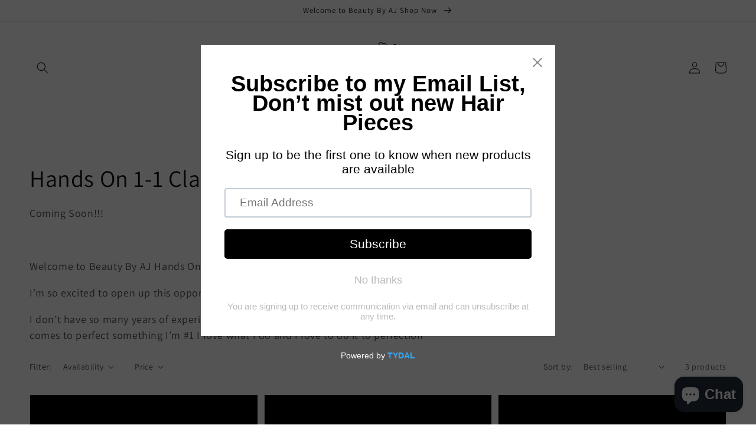

--- FILE ---
content_type: application/javascript; charset=utf-8
request_url: https://real-id-flow.getverdict.com/assets/index.js?shop=shopbeautybyaj.myshopify.com
body_size: 206227
content:
/*! For license information please see index.js.LICENSE.txt */
!function(e,t){"object"==typeof exports&&"object"==typeof module?module.exports=t():"function"==typeof define&&define.amd?define([],t):"object"==typeof exports?exports.RealID=t():e.RealID=t()}(self,(()=>(()=>{var e,t,n,r,o={44:(e,t,n)=>{var r=n(6882);e.exports=function(e){return r(e)?e:[]}},95:e=>{e.exports=function(e){var t=typeof e;return"string"==t||"number"==t||"symbol"==t||"boolean"==t?"__proto__"!==e:null===e}},128:(e,t,n)=>{var r=n(8506);e.exports=function(e,t){return!(null==e||!e.length)&&r(e,t,0)>-1}},166:e=>{e.exports=function(e,t,n,r){for(var o=e.length,a=n+(r?1:-1);r?a--:++a<o;)if(t(e[a],a,e))return a;return-1}},213:e=>{"use strict";e.exports=function(e){return/^([a-z][a-z\d+\-.]*:)?\/\//i.test(e)}},252:(e,t,n)=>{"use strict";n.r(t),n.d(t,{associateBcIdCheckWithOrder:()=>l,associateShopifyIdCheckWithOrder:()=>s,associateWcIdCheckWithOrder:()=>c});var r=n(6927),o=n(8633),a=n(719),i=n(1028);async function s(){const e=(0,r.ul)(),t=(0,o.kl)(),n=(0,r.cN)();e&&t&&n&&await a.A.post(`https://real-id.getverdict.com/api/shops/${n}/checks/${t}/orders/${e}/associate`)}async function c(){const e=(0,o.kl)(),t=window.realIdOrder?.id,n=window.realIdOrder?.customer?.id;i.A.debug(`Real ID :: post-checkout order ID association :: associating ${e} with ${t}`),t&&e&&await a.A.post(`https://real-id.getverdict.com/api/checks/${e}/associate`,{wcOrderId:t,wcCustomerId:n})}async function l(){const e=(0,o.kl)(),t=(0,r.pg)(),n=(0,r.jt)(),s=(0,r.v6)();i.A.debug(`Real ID :: BigCommerce post-checkout order ID association :: associating ${e} with ${t}`),t&&e&&s&&await a.A.post(`https://real-id.getverdict.com/api/checks/${e}/associate`,{bcOrderId:t,bcCustomerId:n,bcShopName:s,platform:"bc"})}},316:(e,t,n)=>{"use strict";!function e(){if("undefined"!=typeof __REACT_DEVTOOLS_GLOBAL_HOOK__&&"function"==typeof __REACT_DEVTOOLS_GLOBAL_HOOK__.checkDCE)try{__REACT_DEVTOOLS_GLOBAL_HOOK__.checkDCE(e)}catch(e){console.error(e)}}(),e.exports=n(3396)},356:e=>{"use strict";e.exports=function(e){var t=document.createElement("style");return e.setAttributes(t,e.attributes),e.insert(t,e.options),t}},460:e=>{"use strict";function t(e){this.message=e}t.prototype.toString=function(){return"Cancel"+(this.message?": "+this.message:"")},t.prototype.__CANCEL__=!0,e.exports=t},462:e=>{var t=Function.prototype.toString;e.exports=function(e){if(null!=e){try{return t.call(e)}catch(e){}try{return e+""}catch(e){}}return""}},476:(e,t,n)=>{var r=n(1200);e.exports=function(e){return r(this,e).get(e)}},552:(e,t,n)=>{var r=n(9438);e.exports=function(e,t){var n=this.__data__,o=r(n,e);return o<0?(++this.size,n.push([e,t])):n[o][1]=t,this}},638:e=>{e.exports=function(e,t,n){for(var r=n-1,o=e.length;++r<o;)if(e[r]===t)return r;return-1}},714:(e,t,n)=>{var r=n(1603),o="object"==typeof self&&self&&self.Object===Object&&self,a=r||o||Function("return this")();e.exports=a},719:(e,t,n)=>{"use strict";n.d(t,{A:()=>a});var r=n(8557),o=n.n(r);o().interceptors.response.use((function(e){return e}),(function(e){return Promise.reject(e)}));const a=o()},782:e=>{"use strict";function t(e){try{return JSON.stringify(e)}catch(e){return'"[Circular]"'}}e.exports=function(e,n,r){var o=r&&r.stringify||t;if("object"==typeof e&&null!==e){var a=n.length+1;if(1===a)return e;var i=new Array(a);i[0]=o(e);for(var s=1;s<a;s++)i[s]=o(n[s]);return i.join(" ")}if("string"!=typeof e)return e;var c=n.length;if(0===c)return e;for(var l="",u=0,d=-1,p=e&&e.length||0,m=0;m<p;){if(37===e.charCodeAt(m)&&m+1<p){switch(d=d>-1?d:0,e.charCodeAt(m+1)){case 100:case 102:if(u>=c)break;if(null==n[u])break;d<m&&(l+=e.slice(d,m)),l+=Number(n[u]),d=m+2,m++;break;case 105:if(u>=c)break;if(null==n[u])break;d<m&&(l+=e.slice(d,m)),l+=Math.floor(Number(n[u])),d=m+2,m++;break;case 79:case 111:case 106:if(u>=c)break;if(void 0===n[u])break;d<m&&(l+=e.slice(d,m));var f=typeof n[u];if("string"===f){l+="'"+n[u]+"'",d=m+2,m++;break}if("function"===f){l+=n[u].name||"<anonymous>",d=m+2,m++;break}l+=o(n[u]),d=m+2,m++;break;case 115:if(u>=c)break;d<m&&(l+=e.slice(d,m)),l+=String(n[u]),d=m+2,m++;break;case 37:d<m&&(l+=e.slice(d,m)),l+="%",d=m+2,m++,u--}++u}++m}return-1===d?e:(d<p&&(l+=e.slice(d)),l)}},984:(e,t,n)=>{var r=n(1200);e.exports=function(e){return r(this,e).has(e)}},1022:(e,t,n)=>{var r=n(6821),o=n(7221),a=n(1596),i=n(1992),s=n(552);function c(e){var t=-1,n=null==e?0:e.length;for(this.clear();++t<n;){var r=e[t];this.set(r[0],r[1])}}c.prototype.clear=r,c.prototype.delete=o,c.prototype.get=a,c.prototype.has=i,c.prototype.set=s,e.exports=c},1028:(e,t,n)=>{"use strict";n.d(t,{A:()=>u});var r=n(9798),o=n.n(r);const a={npm_command:"run-script",VITE_VOUCHED_SANDBOX_API_KEY:"o@yUnr9aeYbA*m5TV@xQOVfkFk_.ES",npm_package_devDependencies_type_fest:"^2.12.0",VERCEL_HIVE_VERSION:"2551fbd6d4ca1311f0d16ff5ed1b05ef3a873092\n",VERCEL_GIT_PULL_REQUEST_ID:"",VERCEL_RICHER_DEPLOYMENT_OUTPUTS:"1",VERCEL_BUILD_IMAGE:"al2023",VITE_VERCEL_GIT_REPO_ID:"449917584",AWS_EXECUTION_ENV:"vercel-hive",npm_package_devDependencies__babel_preset_env:"^7.23.7",npm_package_dependencies_react_dropzone:"^14.2.2",VERCEL_GIT_COMMIT_REF:"main",npm_package_devDependencies__types_react:"18.3.20",VERCEL_API_BUILD_CONTAINERS_ENDPOINT:"https://api-pdx1.vercel.com/build-containers",npm_config_shamefully_hoist:"true",VERCEL_EDGE_FNS_ON_SERVERLESS_USE_FILESYSTEM_CONTENT:"1",npm_package_dependencies_lodash:"^4.17.21",VITE_VERCEL_ENV:"production",VERCEL_EDGE_FUNCTIONS_USE_FILESYSTEM_CONTENT:"1",NODE:"/node22/bin/node",VERCEL_EDGE_FNS_ON_WORKERD:"1",NODE_OPTIONS:"--max_old_space_size=8192",SENTRY_ENVIRONMENT:"production",npm_package_devDependencies_autoprefixer:"latest",VITE_VERCEL_GIT_PULL_REQUEST_ID:"",npm_package_scripts_build_sri:"NODE_ENV=production webpack build --config webpack.prod.js && node scripts/extract-sri.js",VERCEL_EDGE_MIDDLEWARE_MEMORY_SIZE:"1024",npm_package_devDependencies_tailwindcss:"^3.4.17",npm_package_dependencies_lottie_react:"^2.4.0",VITE_REAL_ID_HOST:"https://real-id.getverdict.com",VERCEL_ENABLE_DEPLOYMENT_BULK_REDIRECTS:"1",npm_package_dependencies_pino:"^7.8.0",npm_package_devDependencies__types_qrcode_react:"^1.0.2",VERCEL_ENABLE_PARALLEL_CACHE_DOWNLOAD:"1",VERCEL_EDGE_FUNCTIONS_BATCH_SIZE:"15",VERCEL_ARTIFACTS_OWNER:"team_HwkB9dQrbfsRyLdvkpuv0ceA",VERCEL_ENABLE_ALIAS_BULK_REDIRECTS:"1",npm_package_devDependencies__types_amplitude_js:"^8.0.1",npm_package_dependencies_webpack:"^5.89.0",VERCEL_FUNCTIONS_USE_EXECUTABLE_RUNTIME:"1",npm_package_dependencies_react_albus:"^2.0.0",VERCEL_HIVE_IOPS:"10000",npm_package_dependencies_react_signature_canvas:"^1.0.3",npm_package_dependencies_theme_ui:"^0.11.2",VERCEL_EDGE_MIDDLEWARE_WITH_NODEJS_24:"1",npm_package_dependencies_axios:"^0.25.0",npm_package_scripts_build_dev:"PRE_CHECKOUT_SCRIPT_URL=https://localhost:3006/bundle.js webpack build --config webpack.dev.js",PWD:"/vercel/path0/apps/flow",npm_package_devDependencies_webpack_assets_manifest:"^6.5.0",npm_package_devDependencies_file_loader:"^6.2.0",VERCEL_BRANCH_URL:"real-id-flow-git-main-verdict.vercel.app",npm_config_auto_install_peers:"true",VITE_VERCEL_BRANCH_URL:"real-id-flow-git-main-verdict.vercel.app",VITE_VERCEL_GIT_COMMIT_SHA:"73e2108add263cc4d2642e8aba48b021d0806100",VERCEL_TARGET_ENV:"production",npm_package_dependencies_react:"18.3.1",npm_package_dependencies_webpack_merge:"^5.8.0",npm_package_devDependencies__typescript_eslint_parser:"^5.2.0",npm_package_devDependencies__babel_core:"^7.23.7",npm_package_scripts_build:"NODE_ENV=production webpack build --config webpack.prod.js",VITE_VOUCHED_API_KEY:"-T8YrZn@DCna~VdxX!ZwvH1Ga~_abQ",NODE_ENV:"production",npm_package_dependencies_framer_motion:"^12.23.24",VERCEL_USE_DEFAULT_PNPM_10:"1",npm_package_dependencies_style_loader:"^3.3.0",VERCEL_TELEMETRY_DISABLED:"1",npm_package_devDependencies_prettier:"2.6.0",npm_config_recursive:"true",TZ:":UTC",FAKEROOTKEY:"yes",VERCEL_USE_STREAMING_PRERENDER:"1",VERCEL_ORG_ID:"team_HwkB9dQrbfsRyLdvkpuv0ceA",npm_package_devDependencies_babel_loader:"^8.2.3",VERCEL_BUILD_OUTPUTS_POST_LAMBDA_SEMA:"100",VITE_VERCEL_URL:"real-id-flow-rg6uh98f5-verdict.vercel.app",VITE_AMPLITUDE_API_KEY:"8fee193d0d990864ec2656cca3955924",VERCEL_USE_API_CONNECTORS:"1",HOME:"/vercel",VERCEL_GIT_REPO_SLUG:"real-id-monorepo",VERCEL_ENV:"production",LANG:"en_US.UTF-8",npm_package_dependencies__types_react_dom:"^18.0.11",VERCEL_GIT_PREVIOUS_SHA:"e83e16a9ef6194cf49d5841d1507944d9b8745ab",npm_package_devDependencies_typescript:"^4.5.3",npm_package_dependencies_ts_loader:"^9.2.6",VERCEL_URL:"real-id-flow-rg6uh98f5-verdict.vercel.app",YARN_NODE_LINKER:"node-modules",npm_package_dependencies_react_error_boundary:"^3.1.3",npm_package_version:"0.9.0",VITE_VERCEL_GIT_COMMIT_AUTHOR_NAME:"Dylan Pierce",VERCEL_GIT_COMMIT_AUTHOR_LOGIN:"ctrlaltdylan",RUNTIME_CACHE_ENDPOINT:"https://suspense-cache.vercel.com/v1/suspense-cache/",npm_package_devDependencies__babel_preset_typescript:"^7.23.3",VERCEL_CONTAINER_START_TIME:"1768416380549",npm_package_devDependencies__typescript_eslint_eslint_plugin:"^5.2.0",VERCEL_USE_BYTECODE_CACHING:"1",VERCEL_PRERENDER_METADATA_AS_METADATA_FILE:"1",npm_package_devDependencies__types_react_signature_canvas:"^1.0.2",VERCEL_SERVERLESS_FUNCTION_FAILOVER:"1",VITE_VERCEL_GIT_PREVIOUS_SHA:"e83e16a9ef6194cf49d5841d1507944d9b8745ab",VERCEL_BUILD_MONOREPO_SUPPORT:"1",npm_package_dependencies_i18next:"^23.8.2",npm_package_dependencies_clsx:"^1.2.1",npm_package_dependencies__types_lodash:"^4.14.172",npm_package_devDependencies__pmmmwh_react_refresh_webpack_plugin:"^0.5.4",VERCEL_DISCOVER_FOLDER_SIZES:"1",RUNTIME_CACHE_HEADERS:'{"Authorization":"Bearer eyJhbGciOiJIUzI1NiIsInR5cCI6IkpXVCJ9.[base64].OyrrCRJehdkvfgnT9I2HIwfGnuee_lacUHeeJcfgwF4","x-vercel-internal-sc-client-origin":"RUNTIME_CACHE","x-vercel-internal-sc-client-name":"BUILD"}',VERCEL_CLUSTER:"hvi_pdx1_scout",npm_package_devDependencies_webpack_bundle_analyzer:"^4.8.0",VERCEL_PROJECT_ID:"prj_82FvJVt1UPY51xSHIcRS1SPe8LOf",VERCEL_TS_CONFIG_ENABLED:"1",VERCEL_ENABLE_PATH_LOOKUP_BLOOM_FILTER:"1",VITE_VERCEL_PROJECT_ID:"prj_82FvJVt1UPY51xSHIcRS1SPe8LOf",VERCEL_EDGE_ON_SERVERLESS_NODE:"1",npm_package_dependencies_postcss_loader:"^6.1.1",REAL_ID_LOG_LEVEL:"debug",GENERATE_SOURCEMAP:"false",VERCEL_ENABLE_EXTENDED_FALLBACK_PAYLOAD:"1",NEXT_SHARP_PATH:"/usr/local/share/.config/yarn/global/node_modules/sharp",VERCEL_ENCRYPTED_ENV_CONTENT:"CdoJbfcYV6cGTBN41j+nvXUN6r3I8Yps11y1y2MYABo36LWQG8/WepIfqNLn/nFSJYdNbtqnkzCMBMe4rjZQ8DCU6g/KU6V+j5BlEpuncEeJ2qN48KAvm9/Fo8AO6qtRO+VpiJ1OEOG6I/S7za2wQjD7Xd2EP7V0mwk53l6R4r+uupG/TZ9IrSCfIMQBh3dKIg4hgI5Ap5gFJ6QsQkhFliqVwHX3fzpc2wFQdv+YR8E+wi2wgbj++rp1Y5tphJCAMmz0A39nR8XkdbX00zNxW8GAm6WnW1KZDNBSQzHlZgJCcrOtwxF9JaaPJDIkaukD/a8AJNrHLpM8v/3wxZ2qk17feF5SV2VJtKL6j+Nq+hQvVr/3HFBafYb8Z16nprBVl2Zc9KPKQvoP5cVFU+tMJkPb29xkLxGdN/ZUz6nZfXECY2uD8Cih5fozstqfMutSGrsYONGBM/LREU6lcIgjmaUMzJ1Xxxf6OIupyqDf7B4jD6Yc0BrdfuZJ/glX/MxqfnNfylPClbWSdBwqNEdOrAmWAnqK3/VE1ZNShXiWMo/sdw0zfUxdAe8QvlxCrEhBZSgM8jMHGjt1dQhgcphjp2UHT5vZ9JLZKdZoDOz1q/M/OqsMNAz0E6JseO6jXQDqQLxtlr0VVxgBJDiS268ZGO4/mzjZbQuYi/Ip/3PPB1xSkVfE48+TmzqFVjbRLPlbDQS+g4Xvvuzx6bJGXStTIYoPM5HclGgNWcTokgukXu9Wp8jG+BTxDxDWcDZStYpB5scK0ShPN/YF6ldB3adQs+5Ux/LYPhxdcscTxhRRrLjBj+M1AtJFCGXzLL1qeLsUzmLtQOjFfQXsO8XCWyIz4PzSFP3D06GMYs7QDXovtceATpu7gAB8WyKPMDhRITQ6/ITdJXUEyOvnNOgH+Bv1xf7N21bXiSKV0r+TcrTsStYqMXOkVup8mx5z0M8n3KeyHnKKhkJYQVAl7XDKV1MXB1qq+8xaeF+aJrRHF6UowF3t+msWH1XBYhDSLw+BRttBIox8i/rw2jIqHVXpky8LFItflwH3hTOehaQj1eY+XHoqQOpsFPCkQ73dIxVbaVq7Wj6aWOHBqgSJE0QSNFYLTqUXO1xqhbQWloW8wv+eTM9I56F5lNKxYAEsifdwlEOZKpsKFFGsediMc0iEz3x7KiQ7wStGfncsHi79iptN6rx3eUF1AlNOFFq8TPg/381SNrqu+qlJwIODIVsWD5QY2UZPuo55KOPFh+tG9wc6cHvxF+VkAxQddBtzE5fGfrBfgxNr9PjAx10EusdV2RrayccRL879xS3ggAWlkWG0pfUUygcozGpYo4qpCKxzX0wDZaP7MFH+l43BNvr61SMU6+H0I58qTviwRIMVu8feKSRu2Km57XVy/OcRmt1Jg1n3sA0AQB1oTGOAaZFdVON0rW8/uZKw1xLnnb8FHiN/Iw7oeKlUt7wc+YkaOJKkjM3ts4q6pSafnx52b3I8SEjRzbIoVPy0VCRj95KXysAC0W6Bd4upWeV6MIqVyle+0lmxPdxgt3IO/EMYxmm2WHqrBI0q18APjFOP6DHSVddfEPMvgmRaYLR7kqIw3LcvLKWBmOOmoE0c7M6+0zF5aGa88tl4JLtuDHTKbU1vq6B/DWt0Iq9YJScpwv1QEk+hoXxRQDAAN5Co1zARHQ87kJG5zOSdXwKABWaJQvBP3ZUhrppzq2vBUNq064KXRIZYcoUmEyt4LnbzpJj0PnwjkNkwcMkdishXSHw+IBvhDlL3N1/[base64]/XSnKeyzt3jZXa6RsjsPv5m7/L9faGORMEbb0EV/vpklFqzOznvb6xBEgkC415cB8u8mug475Vd/HQX6RRMU4/eY9PTby9ABPnJC/[base64]/4QOqlY3aKyJX24WSrNeEPYPJrOa677PI6wBdPi4wDKO5ChwSPEC2FWplWzAgLyiaHB3m0zNICK9D9RiUPMRusdN4Tq/vGeR4bKDancw63eYL1EcQ4Ps83Vrdnnl+9BswiNp56yKQ19FigWWOHdjXH7vR15bvVjEghOIwkmnMzMO7qyeHAfhBBruMP9ZREdbbHcXiaigX86/5w5RXW1phTxCU8iBpVP046xFs3nSwnPWILaqvsbx5vfcQO7CG72Pgp+AznDtSDTe1gx7sH1HPyn8nfWc1AdJ/42T90d8SuSamvpcl80BbVEfohQAO16B8ImQX8XTa1aqoyh0tLDP4Lxaecz6HSekAOxMackJbjK828jf9cGQKLDu/V5EC1zuf+avRvSzbbonz9kGFNJ8N+DuERoLc4ia7/oMDkca0o/mvrncCQpRlT53Cw7qF1VC45vPMy88xYTlLHQiyyy+3mWUXjNPrgtbT5jp9pkb0g8kDlmtuj8QqRggmnLYJJ+A9gUXi4n+4r+LrAfOGtzzDvYijCa8Ace1raeI3TESXT6QFkg544j0ie1HD1/3k+RvMMXiABUkB52XnPM",VITE_VERCEL_PROJECT_PRODUCTION_URL:"verify.focaly.com",INIT_CWD:"/vercel/path0",VERCEL_GIT_COMMIT_MESSAGE:"Security patch: Update Node.js to 20.20.0, deprecate thankyounext worker (#1448)\n\n- Update apps/core/deploy/Dockerfile to node:20.20.0 (CVE-2025-59465, CVE-2025-55131)\n- Update apps/flow/Dockerfile to node:20.20.0-slim\n- Migrate queue calls from thankyounext to QStash:\n  - id-quality.ts: submitted-photo event\n  - manual-rejection.ts: audit.tags event\n- Remove deprecated Worker (thankyounext) deployment:\n  - .github/workflows/deploy-worker.yml\n  - .github/workflows/deploy-admin.yml\n  - deploy/Dockerfile\n\nCo-authored-by: Claude <noreply@anthropic.com>",VERCEL_PROJECT_PRODUCTION_URL:"verify.focaly.com",NOW_BUILDER:"1",TURBO_DOWNLOAD_LOCAL_ENABLED:"true",npm_package_devDependencies__babel_preset_react:"^7.23.3",npm_lifecycle_script:"NODE_ENV=production webpack build --config webpack.prod.js",npm_package_dependencies_react_select:"^5.7.0",VERCEL_SERVERLESS_SUSPENSE_CACHE:"1",DD_TRACE_STARTUP_LOGS:"false",npm_package_dependencies_react_i18next:"^14.1.0",npm_package_dependencies_react_webcam:"^7.0.1",VERCEL_HIVE_ID:"hvi_pdx1_scout",GEM_HOME:"/vercel/path0/apps/flow/vendor/bundle/ruby/3.3.0",VERCEL_BUILD_PROVIDER:"hive-env",npm_package_dependencies_ua_parser_js:"^1.0.35",VERCEL_COMPRESS_SERVERLESS_RESPONSE:"1",VERCEL_GIT_REPO_ID:"449917584",npm_package_dependencies_qrcode_react:"^3.0.0",npm_package_devDependencies__types_ua_parser_js:"^0.7.36",NX_DAEMON:"false",npm_package_devDependencies_cypress:"8.3.0",VERCEL_EDGE_FUNCTIONS_MEMORY_SIZE:"1769",npm_package_dependencies__vladmandic_human:"3.0.6",npm_package_dependencies_react_icons:"^4.4.0",VERCEL_OIDC_TOKEN:"eyJhbGciOiJSUzI1NiIsInR5cCI6IkpXVCIsImtpZCI6Im1yay00MzAyZWMxYjY3MGY0OGE5OGFkNjFkYWRlNGEyM2JlNyJ9.[base64].[base64]",VERCEL_FUNCTIONS_USE_BUN_RUNTIME:"1",npm_package_name:"@verdict/flow",npm_package_dependencies_react_phone_number_input:"^3.1.26",npm_config_dir:"/vercel/path0",npm_config_prefix:"/vercel/path0",VITE_VERCEL_DEPLOYMENT_ID:"dpl_4swYK8Y4bxGt6KBNPWsn9YLsP8Ny",npm_package_dependencies_react_helmet:"^6.1.0",TURBO_CACHE:"remote:rw",npm_config_frozen_lockfile:"",VERCEL_RETRY_ON_MISSING_RESPONSE_BATON:"1",npm_package_devDependencies_webpack_cli:"^4.9.0",VITE_VERCEL_GIT_REPO_OWNER:"ctrlaltdylan",npm_package_devDependencies__tailwindcss_forms:"^0.5.7",npm_package_dependencies_react_dom:"18.3.1",VERCEL_DEPLOYMENT_ROUTES_BUILD_OUTPUT_V1:"1",npm_package_devDependencies_webpack_dev_server:"^4.11.1",VERCEL_ENABLE_REGIONALIZED_ISR:"1",VERCEL_GIT_REPO_OWNER:"ctrlaltdylan",VERCEL_PROJECT_SETTINGS_INSTALL_COMMAND:"pnpm install --prod=false",VERCEL_FUNCTION_REGIONS:"iad1",npm_lifecycle_event:"build",SHLVL:"0",npm_package_dependencies_dotenv_webpack:"^7.0.3",VITE_VERCEL_GIT_COMMIT_AUTHOR_LOGIN:"ctrlaltdylan",npm_package_devDependencies_eslint:"7.32.0",npm_package_devDependencies_copy_webpack_plugin:"^10.2.4",VERCEL_ENABLE_FUNCTION_WARMING:"1",PUBLIC_PATH:"https://www.idv.link/",VERCEL_EDGE_FNS_ON_SERVERLESS:"1",TURBO_CI_VENDOR_ENV_KEY:"VITE_VERCEL_",VITE_SHOP_URL:"false",VERCEL_PROJECT_SETTINGS_NODE_VERSION:"22.x",npm_package_devDependencies_webpack_subresource_integrity:"5.2.0-rc.1",VERCEL_ARTIFACTS_TOKEN:"eyJhbGciOiJIUzI1NiIsInR5cCI6IkpXVCJ9.[base64].I0bE3SqApUGboM9DzwszJ7IVyoTCVrbLog3EZyq8A_Y",VERCEL_EDGE_FUNCTIONS_WITH_NODEJS_24:"1",VERCEL_GIT_COMMIT_AUTHOR_NAME:"Dylan Pierce",npm_package_dependencies_formik:"^2.2.9",VITE_VERCEL_TARGET_ENV:"production",TURBO_REMOTE_ONLY:"true",npm_package_scripts_build_dev_sri:"PRE_CHECKOUT_SCRIPT_URL=https://localhost:3006/bundle.js webpack build --config webpack.dev.js && node scripts/extract-sri.js",npm_config_user_agent:"pnpm/9.15.9 npm/? node/v22.22.0 linux x64",VERCEL_SET_REQUESTED_AT_PRODUCTION_ON_DEPLOYMENT:"1",npm_package_scripts_lint:"eslint . --ext .tsx",VERCEL_DEPLOYMENT_ROUTES_CLEAN:"1",VERCEL:"1",VERCEL_PROJECT_SETTINGS_BUILD_COMMAND:"pnpm -w run build:flow",PNPM_SCRIPT_SRC_DIR:"/vercel/path0/apps/flow",VERCEL_PRERENDER_METADATA_BOUNDARY:"1",npm_execpath:"/pnpm9/node_modules/pnpm/bin/pnpm.cjs",npm_package_scripts_extract_sri:"node scripts/extract-sri.js",VERCEL_PROJECT_NAME:"real-id-flow",npm_config_workspace_root:"true",VERCEL_GIT_COMMIT_SHA:"73e2108add263cc4d2642e8aba48b021d0806100",NODE_PATH:"/vercel/path0/node_modules/.pnpm/webpack@5.99.8_webpack-cli@4.10.0/node_modules/webpack/bin/node_modules:/vercel/path0/node_modules/.pnpm/webpack@5.99.8_webpack-cli@4.10.0/node_modules/webpack/node_modules:/vercel/path0/node_modules/.pnpm/webpack@5.99.8_webpack-cli@4.10.0/node_modules:/vercel/path0/node_modules/.pnpm/node_modules",VERCEL_NEXT_BUNDLED_SERVER:"1",npm_package_dependencies_css_loader:"^6.4.0",DD_TAGS:"ec2_host:i-0f64ac2d1f3c906bb",npm_package_scripts_dev:"REAL_ID_HOST=https://ri-dyl-core.ngrok.io PRE_CHECKOUT_SCRIPT_PUBLIC_PATH=https://ri-dyl-flow.ngrok.io PRE_CHECKOUT_SCRIPT_URL=https://ri-dyl-flow.ngrok.io/bundle.js PRE_CHECKOUT_SCRIPT_PUBLIC_PATH=https://ri-dyl-flow.ngrok.io webpack serve --config webpack.dev.js",npm_package_dependencies_html_webpack_plugin:"^5.5.0",VERCEL_EDGE_FUNCTIONS_ENABLE_CREATE_FUNC_DEDUPE:"1",VERCEL_GIT_PROVIDER:"github",VERCEL_LAMBDA_OUTPUTS_AS_MIDDLEWARE:"1",VERCEL_EDGE_FNS_ON_WORKERD_UNBUNDLED_FORMAT:"1",TURBO_RUN_SUMMARY:"true",TURBO_PLATFORM_ENV:"VITE_REAL_ID_HOST,VITE_VOUCHED_SANDBOX_API_KEY,VITE_VOUCHED_API_KEY,VITE_REAL_ID_WIZARD_HOST,VITE_AMPLITUDE_API_KEY,VITE_SHOP_URL,NODE_ENV,SENTRY_ENVIRONMENT,PUBLIC_PATH,GENERATE_SOURCEMAP,REAL_ID_LOG_LEVEL",npm_package_devDependencies_url_loader:"^4.1.1",VERCEL_COMPRESSED_ISR_BILLING:"1",VERCEL_ENCRYPTED_ENV_FILENAME:"___vc/__env.encrypted",VERCEL_ENV_ENC_KEY:"RcuZu7YstkjnrbvsBreDFWSsvg0jVeGmZe/4FjzcUPk=",npm_package_dependencies__types_react_albus:"^2.0.8",npm_package_dependencies_tailwind_merge:"^0.9.0",PATH:"/vercel/path0/apps/flow/node_modules/.bin:/pnpm9/node_modules/pnpm/dist/node-gyp-bin:/vercel/path0/node_modules/.bin:/vercel/path0/node_modules/.bin:/pnpm9/node_modules/pnpm/dist/node-gyp-bin:/vercel/path0/node_modules/.bin:/vercel/path0/apps/flow/node_modules/.bin:/vercel/path0/apps/node_modules/.bin:/vercel/path0/node_modules/.bin:/vercel/path0/apps/flow/vendor/bin:/pnpm9/node_modules/.bin:/vlt/node_modules/.bin:/pnpm6/node_modules/.bin:/yarn1/node_modules/yarn/bin:/vercel/.config/yarn/global/node_modules/.bin:/ruby33/bin:/usr/local/sbin:/usr/local/bin:/usr/sbin:/usr/bin:/bun1:/node22/bin",VERCEL_API_ENDPOINT:"https://api-pdx1.vercel.com",npm_config_node_gyp:"/pnpm9/node_modules/pnpm/dist/node_modules/node-gyp/bin/node-gyp.js",npm_package_devDependencies__types_react_helmet:"^6.1.3",VERCEL_ENABLE_UNCOMPRESSED_LAMBDA_SIZE_CHECK:"1",npm_package_devDependencies_eslint_plugin_react:"^7.26.1",CI:"1",VITE_REAL_ID_WIZARD_HOST:"https://idv.link/{{checkId}}",VERCEL_COMPRESS_STATIC_ASSETS_BEFORE_UPLOAD:"1",npm_package_devDependencies_react_refresh:"^0.11.0",VERCEL_USE_VERCEL_TS:"1",__VERCEL_BUILD_RUNNING:"1",VITE_VERCEL_GIT_PROVIDER:"github",npm_package_devDependencies__types_xhook:"^1.5.0",VERCEL_IMAGE_ID:"sha256:1c9ba8a36185fb38d59bc9969d496e54ddff24bb53627aa34ac7fa373dae948e",VERCEL_NODE_BRIDGE_COMPRESS_MULTI_PAYLOADS:"1",npm_config_registry:"https://registry.npmjs.org/",NEXT_PRIVATE_MULTI_PAYLOAD:"1",npm_package_devDependencies_xhook:"^1.5.5",npm_package_dependencies_yup:"^0.32.9",npm_package_scripts_report:"ANALYZE_BUNDLE=true yarn run build",npm_package_dependencies__docuseal_react:"^1.0.68",VITE_VERCEL_GIT_COMMIT_REF:"main",VITE_VERCEL_GIT_REPO_SLUG:"real-id-monorepo",VERCEL_DEPLOYMENT_ID:"dpl_4swYK8Y4bxGt6KBNPWsn9YLsP8Ny",VERCEL_USE_ONLY_STREAMING_LAMBDA:"1",VITE_VERCEL_GIT_COMMIT_MESSAGE:"Security patch: Update Node.js to 20.20.0, deprecate thankyounext worker (#1448)\n\n- Update apps/core/deploy/Dockerfile to node:20.20.0 (CVE-2025-59465, CVE-2025-55131)\n- Update apps/flow/Dockerfile to node:20.20.0-slim\n- Migrate queue calls from thankyounext to QStash:\n  - id-quality.ts: submitted-photo event\n  - manual-rejection.ts: audit.tags event\n- Remove deprecated Worker (thankyounext) deployment:\n  - .github/workflows/deploy-worker.yml\n  - .github/workflows/deploy-admin.yml\n  - deploy/Dockerfile\n\nCo-authored-by: Claude <noreply@anthropic.com>",npm_package_devDependencies_postcss:"latest",npm_node_execpath:"/node22/bin/node",npm_package_devDependencies__vitejs_plugin_react_refresh:"^1.3.1",VERCEL_HIVE_BANDWIDTH:"150000000",VERCEL_HIVE_CELL_ID:"hvc_977f241102cf4215a182095703fc",npm_package_engines_node:"22",VERCEL_API_BUILD_CONTAINERS_TOKEN:"RlQ6y4qMBOS8KXj6ZJlJ5wuQ"}.CLOUDWATCH_ENDPOINT||"https://6f3lbx6rio2ijg72znfcmeil440bzvaq.lambda-url.us-east-1.on.aws/",i={npm_command:"run-script",VITE_VOUCHED_SANDBOX_API_KEY:"o@yUnr9aeYbA*m5TV@xQOVfkFk_.ES",npm_package_devDependencies_type_fest:"^2.12.0",VERCEL_HIVE_VERSION:"2551fbd6d4ca1311f0d16ff5ed1b05ef3a873092\n",VERCEL_GIT_PULL_REQUEST_ID:"",VERCEL_RICHER_DEPLOYMENT_OUTPUTS:"1",VERCEL_BUILD_IMAGE:"al2023",VITE_VERCEL_GIT_REPO_ID:"449917584",AWS_EXECUTION_ENV:"vercel-hive",npm_package_devDependencies__babel_preset_env:"^7.23.7",npm_package_dependencies_react_dropzone:"^14.2.2",VERCEL_GIT_COMMIT_REF:"main",npm_package_devDependencies__types_react:"18.3.20",VERCEL_API_BUILD_CONTAINERS_ENDPOINT:"https://api-pdx1.vercel.com/build-containers",npm_config_shamefully_hoist:"true",VERCEL_EDGE_FNS_ON_SERVERLESS_USE_FILESYSTEM_CONTENT:"1",npm_package_dependencies_lodash:"^4.17.21",VITE_VERCEL_ENV:"production",VERCEL_EDGE_FUNCTIONS_USE_FILESYSTEM_CONTENT:"1",NODE:"/node22/bin/node",VERCEL_EDGE_FNS_ON_WORKERD:"1",NODE_OPTIONS:"--max_old_space_size=8192",SENTRY_ENVIRONMENT:"production",npm_package_devDependencies_autoprefixer:"latest",VITE_VERCEL_GIT_PULL_REQUEST_ID:"",npm_package_scripts_build_sri:"NODE_ENV=production webpack build --config webpack.prod.js && node scripts/extract-sri.js",VERCEL_EDGE_MIDDLEWARE_MEMORY_SIZE:"1024",npm_package_devDependencies_tailwindcss:"^3.4.17",npm_package_dependencies_lottie_react:"^2.4.0",VITE_REAL_ID_HOST:"https://real-id.getverdict.com",VERCEL_ENABLE_DEPLOYMENT_BULK_REDIRECTS:"1",npm_package_dependencies_pino:"^7.8.0",npm_package_devDependencies__types_qrcode_react:"^1.0.2",VERCEL_ENABLE_PARALLEL_CACHE_DOWNLOAD:"1",VERCEL_EDGE_FUNCTIONS_BATCH_SIZE:"15",VERCEL_ARTIFACTS_OWNER:"team_HwkB9dQrbfsRyLdvkpuv0ceA",VERCEL_ENABLE_ALIAS_BULK_REDIRECTS:"1",npm_package_devDependencies__types_amplitude_js:"^8.0.1",npm_package_dependencies_webpack:"^5.89.0",VERCEL_FUNCTIONS_USE_EXECUTABLE_RUNTIME:"1",npm_package_dependencies_react_albus:"^2.0.0",VERCEL_HIVE_IOPS:"10000",npm_package_dependencies_react_signature_canvas:"^1.0.3",npm_package_dependencies_theme_ui:"^0.11.2",VERCEL_EDGE_MIDDLEWARE_WITH_NODEJS_24:"1",npm_package_dependencies_axios:"^0.25.0",npm_package_scripts_build_dev:"PRE_CHECKOUT_SCRIPT_URL=https://localhost:3006/bundle.js webpack build --config webpack.dev.js",PWD:"/vercel/path0/apps/flow",npm_package_devDependencies_webpack_assets_manifest:"^6.5.0",npm_package_devDependencies_file_loader:"^6.2.0",VERCEL_BRANCH_URL:"real-id-flow-git-main-verdict.vercel.app",npm_config_auto_install_peers:"true",VITE_VERCEL_BRANCH_URL:"real-id-flow-git-main-verdict.vercel.app",VITE_VERCEL_GIT_COMMIT_SHA:"73e2108add263cc4d2642e8aba48b021d0806100",VERCEL_TARGET_ENV:"production",npm_package_dependencies_react:"18.3.1",npm_package_dependencies_webpack_merge:"^5.8.0",npm_package_devDependencies__typescript_eslint_parser:"^5.2.0",npm_package_devDependencies__babel_core:"^7.23.7",npm_package_scripts_build:"NODE_ENV=production webpack build --config webpack.prod.js",VITE_VOUCHED_API_KEY:"-T8YrZn@DCna~VdxX!ZwvH1Ga~_abQ",NODE_ENV:"production",npm_package_dependencies_framer_motion:"^12.23.24",VERCEL_USE_DEFAULT_PNPM_10:"1",npm_package_dependencies_style_loader:"^3.3.0",VERCEL_TELEMETRY_DISABLED:"1",npm_package_devDependencies_prettier:"2.6.0",npm_config_recursive:"true",TZ:":UTC",FAKEROOTKEY:"yes",VERCEL_USE_STREAMING_PRERENDER:"1",VERCEL_ORG_ID:"team_HwkB9dQrbfsRyLdvkpuv0ceA",npm_package_devDependencies_babel_loader:"^8.2.3",VERCEL_BUILD_OUTPUTS_POST_LAMBDA_SEMA:"100",VITE_VERCEL_URL:"real-id-flow-rg6uh98f5-verdict.vercel.app",VITE_AMPLITUDE_API_KEY:"8fee193d0d990864ec2656cca3955924",VERCEL_USE_API_CONNECTORS:"1",HOME:"/vercel",VERCEL_GIT_REPO_SLUG:"real-id-monorepo",VERCEL_ENV:"production",LANG:"en_US.UTF-8",npm_package_dependencies__types_react_dom:"^18.0.11",VERCEL_GIT_PREVIOUS_SHA:"e83e16a9ef6194cf49d5841d1507944d9b8745ab",npm_package_devDependencies_typescript:"^4.5.3",npm_package_dependencies_ts_loader:"^9.2.6",VERCEL_URL:"real-id-flow-rg6uh98f5-verdict.vercel.app",YARN_NODE_LINKER:"node-modules",npm_package_dependencies_react_error_boundary:"^3.1.3",npm_package_version:"0.9.0",VITE_VERCEL_GIT_COMMIT_AUTHOR_NAME:"Dylan Pierce",VERCEL_GIT_COMMIT_AUTHOR_LOGIN:"ctrlaltdylan",RUNTIME_CACHE_ENDPOINT:"https://suspense-cache.vercel.com/v1/suspense-cache/",npm_package_devDependencies__babel_preset_typescript:"^7.23.3",VERCEL_CONTAINER_START_TIME:"1768416380549",npm_package_devDependencies__typescript_eslint_eslint_plugin:"^5.2.0",VERCEL_USE_BYTECODE_CACHING:"1",VERCEL_PRERENDER_METADATA_AS_METADATA_FILE:"1",npm_package_devDependencies__types_react_signature_canvas:"^1.0.2",VERCEL_SERVERLESS_FUNCTION_FAILOVER:"1",VITE_VERCEL_GIT_PREVIOUS_SHA:"e83e16a9ef6194cf49d5841d1507944d9b8745ab",VERCEL_BUILD_MONOREPO_SUPPORT:"1",npm_package_dependencies_i18next:"^23.8.2",npm_package_dependencies_clsx:"^1.2.1",npm_package_dependencies__types_lodash:"^4.14.172",npm_package_devDependencies__pmmmwh_react_refresh_webpack_plugin:"^0.5.4",VERCEL_DISCOVER_FOLDER_SIZES:"1",RUNTIME_CACHE_HEADERS:'{"Authorization":"Bearer eyJhbGciOiJIUzI1NiIsInR5cCI6IkpXVCJ9.[base64].OyrrCRJehdkvfgnT9I2HIwfGnuee_lacUHeeJcfgwF4","x-vercel-internal-sc-client-origin":"RUNTIME_CACHE","x-vercel-internal-sc-client-name":"BUILD"}',VERCEL_CLUSTER:"hvi_pdx1_scout",npm_package_devDependencies_webpack_bundle_analyzer:"^4.8.0",VERCEL_PROJECT_ID:"prj_82FvJVt1UPY51xSHIcRS1SPe8LOf",VERCEL_TS_CONFIG_ENABLED:"1",VERCEL_ENABLE_PATH_LOOKUP_BLOOM_FILTER:"1",VITE_VERCEL_PROJECT_ID:"prj_82FvJVt1UPY51xSHIcRS1SPe8LOf",VERCEL_EDGE_ON_SERVERLESS_NODE:"1",npm_package_dependencies_postcss_loader:"^6.1.1",REAL_ID_LOG_LEVEL:"debug",GENERATE_SOURCEMAP:"false",VERCEL_ENABLE_EXTENDED_FALLBACK_PAYLOAD:"1",NEXT_SHARP_PATH:"/usr/local/share/.config/yarn/global/node_modules/sharp",VERCEL_ENCRYPTED_ENV_CONTENT:"CdoJbfcYV6cGTBN41j+nvXUN6r3I8Yps11y1y2MYABo36LWQG8/WepIfqNLn/nFSJYdNbtqnkzCMBMe4rjZQ8DCU6g/KU6V+j5BlEpuncEeJ2qN48KAvm9/Fo8AO6qtRO+VpiJ1OEOG6I/S7za2wQjD7Xd2EP7V0mwk53l6R4r+uupG/TZ9IrSCfIMQBh3dKIg4hgI5Ap5gFJ6QsQkhFliqVwHX3fzpc2wFQdv+YR8E+wi2wgbj++rp1Y5tphJCAMmz0A39nR8XkdbX00zNxW8GAm6WnW1KZDNBSQzHlZgJCcrOtwxF9JaaPJDIkaukD/a8AJNrHLpM8v/3wxZ2qk17feF5SV2VJtKL6j+Nq+hQvVr/3HFBafYb8Z16nprBVl2Zc9KPKQvoP5cVFU+tMJkPb29xkLxGdN/ZUz6nZfXECY2uD8Cih5fozstqfMutSGrsYONGBM/LREU6lcIgjmaUMzJ1Xxxf6OIupyqDf7B4jD6Yc0BrdfuZJ/glX/MxqfnNfylPClbWSdBwqNEdOrAmWAnqK3/VE1ZNShXiWMo/sdw0zfUxdAe8QvlxCrEhBZSgM8jMHGjt1dQhgcphjp2UHT5vZ9JLZKdZoDOz1q/M/OqsMNAz0E6JseO6jXQDqQLxtlr0VVxgBJDiS268ZGO4/mzjZbQuYi/Ip/3PPB1xSkVfE48+TmzqFVjbRLPlbDQS+g4Xvvuzx6bJGXStTIYoPM5HclGgNWcTokgukXu9Wp8jG+BTxDxDWcDZStYpB5scK0ShPN/YF6ldB3adQs+5Ux/LYPhxdcscTxhRRrLjBj+M1AtJFCGXzLL1qeLsUzmLtQOjFfQXsO8XCWyIz4PzSFP3D06GMYs7QDXovtceATpu7gAB8WyKPMDhRITQ6/ITdJXUEyOvnNOgH+Bv1xf7N21bXiSKV0r+TcrTsStYqMXOkVup8mx5z0M8n3KeyHnKKhkJYQVAl7XDKV1MXB1qq+8xaeF+aJrRHF6UowF3t+msWH1XBYhDSLw+BRttBIox8i/rw2jIqHVXpky8LFItflwH3hTOehaQj1eY+XHoqQOpsFPCkQ73dIxVbaVq7Wj6aWOHBqgSJE0QSNFYLTqUXO1xqhbQWloW8wv+eTM9I56F5lNKxYAEsifdwlEOZKpsKFFGsediMc0iEz3x7KiQ7wStGfncsHi79iptN6rx3eUF1AlNOFFq8TPg/381SNrqu+qlJwIODIVsWD5QY2UZPuo55KOPFh+tG9wc6cHvxF+VkAxQddBtzE5fGfrBfgxNr9PjAx10EusdV2RrayccRL879xS3ggAWlkWG0pfUUygcozGpYo4qpCKxzX0wDZaP7MFH+l43BNvr61SMU6+H0I58qTviwRIMVu8feKSRu2Km57XVy/OcRmt1Jg1n3sA0AQB1oTGOAaZFdVON0rW8/uZKw1xLnnb8FHiN/Iw7oeKlUt7wc+YkaOJKkjM3ts4q6pSafnx52b3I8SEjRzbIoVPy0VCRj95KXysAC0W6Bd4upWeV6MIqVyle+0lmxPdxgt3IO/EMYxmm2WHqrBI0q18APjFOP6DHSVddfEPMvgmRaYLR7kqIw3LcvLKWBmOOmoE0c7M6+0zF5aGa88tl4JLtuDHTKbU1vq6B/DWt0Iq9YJScpwv1QEk+hoXxRQDAAN5Co1zARHQ87kJG5zOSdXwKABWaJQvBP3ZUhrppzq2vBUNq064KXRIZYcoUmEyt4LnbzpJj0PnwjkNkwcMkdishXSHw+IBvhDlL3N1/[base64]/XSnKeyzt3jZXa6RsjsPv5m7/L9faGORMEbb0EV/vpklFqzOznvb6xBEgkC415cB8u8mug475Vd/HQX6RRMU4/eY9PTby9ABPnJC/[base64]/4QOqlY3aKyJX24WSrNeEPYPJrOa677PI6wBdPi4wDKO5ChwSPEC2FWplWzAgLyiaHB3m0zNICK9D9RiUPMRusdN4Tq/vGeR4bKDancw63eYL1EcQ4Ps83Vrdnnl+9BswiNp56yKQ19FigWWOHdjXH7vR15bvVjEghOIwkmnMzMO7qyeHAfhBBruMP9ZREdbbHcXiaigX86/5w5RXW1phTxCU8iBpVP046xFs3nSwnPWILaqvsbx5vfcQO7CG72Pgp+AznDtSDTe1gx7sH1HPyn8nfWc1AdJ/42T90d8SuSamvpcl80BbVEfohQAO16B8ImQX8XTa1aqoyh0tLDP4Lxaecz6HSekAOxMackJbjK828jf9cGQKLDu/V5EC1zuf+avRvSzbbonz9kGFNJ8N+DuERoLc4ia7/oMDkca0o/mvrncCQpRlT53Cw7qF1VC45vPMy88xYTlLHQiyyy+3mWUXjNPrgtbT5jp9pkb0g8kDlmtuj8QqRggmnLYJJ+A9gUXi4n+4r+LrAfOGtzzDvYijCa8Ace1raeI3TESXT6QFkg544j0ie1HD1/3k+RvMMXiABUkB52XnPM",VITE_VERCEL_PROJECT_PRODUCTION_URL:"verify.focaly.com",INIT_CWD:"/vercel/path0",VERCEL_GIT_COMMIT_MESSAGE:"Security patch: Update Node.js to 20.20.0, deprecate thankyounext worker (#1448)\n\n- Update apps/core/deploy/Dockerfile to node:20.20.0 (CVE-2025-59465, CVE-2025-55131)\n- Update apps/flow/Dockerfile to node:20.20.0-slim\n- Migrate queue calls from thankyounext to QStash:\n  - id-quality.ts: submitted-photo event\n  - manual-rejection.ts: audit.tags event\n- Remove deprecated Worker (thankyounext) deployment:\n  - .github/workflows/deploy-worker.yml\n  - .github/workflows/deploy-admin.yml\n  - deploy/Dockerfile\n\nCo-authored-by: Claude <noreply@anthropic.com>",VERCEL_PROJECT_PRODUCTION_URL:"verify.focaly.com",NOW_BUILDER:"1",TURBO_DOWNLOAD_LOCAL_ENABLED:"true",npm_package_devDependencies__babel_preset_react:"^7.23.3",npm_lifecycle_script:"NODE_ENV=production webpack build --config webpack.prod.js",npm_package_dependencies_react_select:"^5.7.0",VERCEL_SERVERLESS_SUSPENSE_CACHE:"1",DD_TRACE_STARTUP_LOGS:"false",npm_package_dependencies_react_i18next:"^14.1.0",npm_package_dependencies_react_webcam:"^7.0.1",VERCEL_HIVE_ID:"hvi_pdx1_scout",GEM_HOME:"/vercel/path0/apps/flow/vendor/bundle/ruby/3.3.0",VERCEL_BUILD_PROVIDER:"hive-env",npm_package_dependencies_ua_parser_js:"^1.0.35",VERCEL_COMPRESS_SERVERLESS_RESPONSE:"1",VERCEL_GIT_REPO_ID:"449917584",npm_package_dependencies_qrcode_react:"^3.0.0",npm_package_devDependencies__types_ua_parser_js:"^0.7.36",NX_DAEMON:"false",npm_package_devDependencies_cypress:"8.3.0",VERCEL_EDGE_FUNCTIONS_MEMORY_SIZE:"1769",npm_package_dependencies__vladmandic_human:"3.0.6",npm_package_dependencies_react_icons:"^4.4.0",VERCEL_OIDC_TOKEN:"eyJhbGciOiJSUzI1NiIsInR5cCI6IkpXVCIsImtpZCI6Im1yay00MzAyZWMxYjY3MGY0OGE5OGFkNjFkYWRlNGEyM2JlNyJ9.[base64].[base64]",VERCEL_FUNCTIONS_USE_BUN_RUNTIME:"1",npm_package_name:"@verdict/flow",npm_package_dependencies_react_phone_number_input:"^3.1.26",npm_config_dir:"/vercel/path0",npm_config_prefix:"/vercel/path0",VITE_VERCEL_DEPLOYMENT_ID:"dpl_4swYK8Y4bxGt6KBNPWsn9YLsP8Ny",npm_package_dependencies_react_helmet:"^6.1.0",TURBO_CACHE:"remote:rw",npm_config_frozen_lockfile:"",VERCEL_RETRY_ON_MISSING_RESPONSE_BATON:"1",npm_package_devDependencies_webpack_cli:"^4.9.0",VITE_VERCEL_GIT_REPO_OWNER:"ctrlaltdylan",npm_package_devDependencies__tailwindcss_forms:"^0.5.7",npm_package_dependencies_react_dom:"18.3.1",VERCEL_DEPLOYMENT_ROUTES_BUILD_OUTPUT_V1:"1",npm_package_devDependencies_webpack_dev_server:"^4.11.1",VERCEL_ENABLE_REGIONALIZED_ISR:"1",VERCEL_GIT_REPO_OWNER:"ctrlaltdylan",VERCEL_PROJECT_SETTINGS_INSTALL_COMMAND:"pnpm install --prod=false",VERCEL_FUNCTION_REGIONS:"iad1",npm_lifecycle_event:"build",SHLVL:"0",npm_package_dependencies_dotenv_webpack:"^7.0.3",VITE_VERCEL_GIT_COMMIT_AUTHOR_LOGIN:"ctrlaltdylan",npm_package_devDependencies_eslint:"7.32.0",npm_package_devDependencies_copy_webpack_plugin:"^10.2.4",VERCEL_ENABLE_FUNCTION_WARMING:"1",PUBLIC_PATH:"https://www.idv.link/",VERCEL_EDGE_FNS_ON_SERVERLESS:"1",TURBO_CI_VENDOR_ENV_KEY:"VITE_VERCEL_",VITE_SHOP_URL:"false",VERCEL_PROJECT_SETTINGS_NODE_VERSION:"22.x",npm_package_devDependencies_webpack_subresource_integrity:"5.2.0-rc.1",VERCEL_ARTIFACTS_TOKEN:"eyJhbGciOiJIUzI1NiIsInR5cCI6IkpXVCJ9.[base64].I0bE3SqApUGboM9DzwszJ7IVyoTCVrbLog3EZyq8A_Y",VERCEL_EDGE_FUNCTIONS_WITH_NODEJS_24:"1",VERCEL_GIT_COMMIT_AUTHOR_NAME:"Dylan Pierce",npm_package_dependencies_formik:"^2.2.9",VITE_VERCEL_TARGET_ENV:"production",TURBO_REMOTE_ONLY:"true",npm_package_scripts_build_dev_sri:"PRE_CHECKOUT_SCRIPT_URL=https://localhost:3006/bundle.js webpack build --config webpack.dev.js && node scripts/extract-sri.js",npm_config_user_agent:"pnpm/9.15.9 npm/? node/v22.22.0 linux x64",VERCEL_SET_REQUESTED_AT_PRODUCTION_ON_DEPLOYMENT:"1",npm_package_scripts_lint:"eslint . --ext .tsx",VERCEL_DEPLOYMENT_ROUTES_CLEAN:"1",VERCEL:"1",VERCEL_PROJECT_SETTINGS_BUILD_COMMAND:"pnpm -w run build:flow",PNPM_SCRIPT_SRC_DIR:"/vercel/path0/apps/flow",VERCEL_PRERENDER_METADATA_BOUNDARY:"1",npm_execpath:"/pnpm9/node_modules/pnpm/bin/pnpm.cjs",npm_package_scripts_extract_sri:"node scripts/extract-sri.js",VERCEL_PROJECT_NAME:"real-id-flow",npm_config_workspace_root:"true",VERCEL_GIT_COMMIT_SHA:"73e2108add263cc4d2642e8aba48b021d0806100",NODE_PATH:"/vercel/path0/node_modules/.pnpm/webpack@5.99.8_webpack-cli@4.10.0/node_modules/webpack/bin/node_modules:/vercel/path0/node_modules/.pnpm/webpack@5.99.8_webpack-cli@4.10.0/node_modules/webpack/node_modules:/vercel/path0/node_modules/.pnpm/webpack@5.99.8_webpack-cli@4.10.0/node_modules:/vercel/path0/node_modules/.pnpm/node_modules",VERCEL_NEXT_BUNDLED_SERVER:"1",npm_package_dependencies_css_loader:"^6.4.0",DD_TAGS:"ec2_host:i-0f64ac2d1f3c906bb",npm_package_scripts_dev:"REAL_ID_HOST=https://ri-dyl-core.ngrok.io PRE_CHECKOUT_SCRIPT_PUBLIC_PATH=https://ri-dyl-flow.ngrok.io PRE_CHECKOUT_SCRIPT_URL=https://ri-dyl-flow.ngrok.io/bundle.js PRE_CHECKOUT_SCRIPT_PUBLIC_PATH=https://ri-dyl-flow.ngrok.io webpack serve --config webpack.dev.js",npm_package_dependencies_html_webpack_plugin:"^5.5.0",VERCEL_EDGE_FUNCTIONS_ENABLE_CREATE_FUNC_DEDUPE:"1",VERCEL_GIT_PROVIDER:"github",VERCEL_LAMBDA_OUTPUTS_AS_MIDDLEWARE:"1",VERCEL_EDGE_FNS_ON_WORKERD_UNBUNDLED_FORMAT:"1",TURBO_RUN_SUMMARY:"true",TURBO_PLATFORM_ENV:"VITE_REAL_ID_HOST,VITE_VOUCHED_SANDBOX_API_KEY,VITE_VOUCHED_API_KEY,VITE_REAL_ID_WIZARD_HOST,VITE_AMPLITUDE_API_KEY,VITE_SHOP_URL,NODE_ENV,SENTRY_ENVIRONMENT,PUBLIC_PATH,GENERATE_SOURCEMAP,REAL_ID_LOG_LEVEL",npm_package_devDependencies_url_loader:"^4.1.1",VERCEL_COMPRESSED_ISR_BILLING:"1",VERCEL_ENCRYPTED_ENV_FILENAME:"___vc/__env.encrypted",VERCEL_ENV_ENC_KEY:"RcuZu7YstkjnrbvsBreDFWSsvg0jVeGmZe/4FjzcUPk=",npm_package_dependencies__types_react_albus:"^2.0.8",npm_package_dependencies_tailwind_merge:"^0.9.0",PATH:"/vercel/path0/apps/flow/node_modules/.bin:/pnpm9/node_modules/pnpm/dist/node-gyp-bin:/vercel/path0/node_modules/.bin:/vercel/path0/node_modules/.bin:/pnpm9/node_modules/pnpm/dist/node-gyp-bin:/vercel/path0/node_modules/.bin:/vercel/path0/apps/flow/node_modules/.bin:/vercel/path0/apps/node_modules/.bin:/vercel/path0/node_modules/.bin:/vercel/path0/apps/flow/vendor/bin:/pnpm9/node_modules/.bin:/vlt/node_modules/.bin:/pnpm6/node_modules/.bin:/yarn1/node_modules/yarn/bin:/vercel/.config/yarn/global/node_modules/.bin:/ruby33/bin:/usr/local/sbin:/usr/local/bin:/usr/sbin:/usr/bin:/bun1:/node22/bin",VERCEL_API_ENDPOINT:"https://api-pdx1.vercel.com",npm_config_node_gyp:"/pnpm9/node_modules/pnpm/dist/node_modules/node-gyp/bin/node-gyp.js",npm_package_devDependencies__types_react_helmet:"^6.1.3",VERCEL_ENABLE_UNCOMPRESSED_LAMBDA_SIZE_CHECK:"1",npm_package_devDependencies_eslint_plugin_react:"^7.26.1",CI:"1",VITE_REAL_ID_WIZARD_HOST:"https://idv.link/{{checkId}}",VERCEL_COMPRESS_STATIC_ASSETS_BEFORE_UPLOAD:"1",npm_package_devDependencies_react_refresh:"^0.11.0",VERCEL_USE_VERCEL_TS:"1",__VERCEL_BUILD_RUNNING:"1",VITE_VERCEL_GIT_PROVIDER:"github",npm_package_devDependencies__types_xhook:"^1.5.0",VERCEL_IMAGE_ID:"sha256:1c9ba8a36185fb38d59bc9969d496e54ddff24bb53627aa34ac7fa373dae948e",VERCEL_NODE_BRIDGE_COMPRESS_MULTI_PAYLOADS:"1",npm_config_registry:"https://registry.npmjs.org/",NEXT_PRIVATE_MULTI_PAYLOAD:"1",npm_package_devDependencies_xhook:"^1.5.5",npm_package_dependencies_yup:"^0.32.9",npm_package_scripts_report:"ANALYZE_BUNDLE=true yarn run build",npm_package_dependencies__docuseal_react:"^1.0.68",VITE_VERCEL_GIT_COMMIT_REF:"main",VITE_VERCEL_GIT_REPO_SLUG:"real-id-monorepo",VERCEL_DEPLOYMENT_ID:"dpl_4swYK8Y4bxGt6KBNPWsn9YLsP8Ny",VERCEL_USE_ONLY_STREAMING_LAMBDA:"1",VITE_VERCEL_GIT_COMMIT_MESSAGE:"Security patch: Update Node.js to 20.20.0, deprecate thankyounext worker (#1448)\n\n- Update apps/core/deploy/Dockerfile to node:20.20.0 (CVE-2025-59465, CVE-2025-55131)\n- Update apps/flow/Dockerfile to node:20.20.0-slim\n- Migrate queue calls from thankyounext to QStash:\n  - id-quality.ts: submitted-photo event\n  - manual-rejection.ts: audit.tags event\n- Remove deprecated Worker (thankyounext) deployment:\n  - .github/workflows/deploy-worker.yml\n  - .github/workflows/deploy-admin.yml\n  - deploy/Dockerfile\n\nCo-authored-by: Claude <noreply@anthropic.com>",npm_package_devDependencies_postcss:"latest",npm_node_execpath:"/node22/bin/node",npm_package_devDependencies__vitejs_plugin_react_refresh:"^1.3.1",VERCEL_HIVE_BANDWIDTH:"150000000",VERCEL_HIVE_CELL_ID:"hvc_977f241102cf4215a182095703fc",npm_package_engines_node:"22",VERCEL_API_BUILD_CONTAINERS_TOKEN:"RlQ6y4qMBOS8KXj6ZJlJ5wuQ"}.CLOUDWATCH_API_KEY||"zJOhPl8hRGyM7Zgs/BleZ6+Hcw7+ex/ehwPTNrmNODQ=",s=Number({npm_command:"run-script",VITE_VOUCHED_SANDBOX_API_KEY:"o@yUnr9aeYbA*m5TV@xQOVfkFk_.ES",npm_package_devDependencies_type_fest:"^2.12.0",VERCEL_HIVE_VERSION:"2551fbd6d4ca1311f0d16ff5ed1b05ef3a873092\n",VERCEL_GIT_PULL_REQUEST_ID:"",VERCEL_RICHER_DEPLOYMENT_OUTPUTS:"1",VERCEL_BUILD_IMAGE:"al2023",VITE_VERCEL_GIT_REPO_ID:"449917584",AWS_EXECUTION_ENV:"vercel-hive",npm_package_devDependencies__babel_preset_env:"^7.23.7",npm_package_dependencies_react_dropzone:"^14.2.2",VERCEL_GIT_COMMIT_REF:"main",npm_package_devDependencies__types_react:"18.3.20",VERCEL_API_BUILD_CONTAINERS_ENDPOINT:"https://api-pdx1.vercel.com/build-containers",npm_config_shamefully_hoist:"true",VERCEL_EDGE_FNS_ON_SERVERLESS_USE_FILESYSTEM_CONTENT:"1",npm_package_dependencies_lodash:"^4.17.21",VITE_VERCEL_ENV:"production",VERCEL_EDGE_FUNCTIONS_USE_FILESYSTEM_CONTENT:"1",NODE:"/node22/bin/node",VERCEL_EDGE_FNS_ON_WORKERD:"1",NODE_OPTIONS:"--max_old_space_size=8192",SENTRY_ENVIRONMENT:"production",npm_package_devDependencies_autoprefixer:"latest",VITE_VERCEL_GIT_PULL_REQUEST_ID:"",npm_package_scripts_build_sri:"NODE_ENV=production webpack build --config webpack.prod.js && node scripts/extract-sri.js",VERCEL_EDGE_MIDDLEWARE_MEMORY_SIZE:"1024",npm_package_devDependencies_tailwindcss:"^3.4.17",npm_package_dependencies_lottie_react:"^2.4.0",VITE_REAL_ID_HOST:"https://real-id.getverdict.com",VERCEL_ENABLE_DEPLOYMENT_BULK_REDIRECTS:"1",npm_package_dependencies_pino:"^7.8.0",npm_package_devDependencies__types_qrcode_react:"^1.0.2",VERCEL_ENABLE_PARALLEL_CACHE_DOWNLOAD:"1",VERCEL_EDGE_FUNCTIONS_BATCH_SIZE:"15",VERCEL_ARTIFACTS_OWNER:"team_HwkB9dQrbfsRyLdvkpuv0ceA",VERCEL_ENABLE_ALIAS_BULK_REDIRECTS:"1",npm_package_devDependencies__types_amplitude_js:"^8.0.1",npm_package_dependencies_webpack:"^5.89.0",VERCEL_FUNCTIONS_USE_EXECUTABLE_RUNTIME:"1",npm_package_dependencies_react_albus:"^2.0.0",VERCEL_HIVE_IOPS:"10000",npm_package_dependencies_react_signature_canvas:"^1.0.3",npm_package_dependencies_theme_ui:"^0.11.2",VERCEL_EDGE_MIDDLEWARE_WITH_NODEJS_24:"1",npm_package_dependencies_axios:"^0.25.0",npm_package_scripts_build_dev:"PRE_CHECKOUT_SCRIPT_URL=https://localhost:3006/bundle.js webpack build --config webpack.dev.js",PWD:"/vercel/path0/apps/flow",npm_package_devDependencies_webpack_assets_manifest:"^6.5.0",npm_package_devDependencies_file_loader:"^6.2.0",VERCEL_BRANCH_URL:"real-id-flow-git-main-verdict.vercel.app",npm_config_auto_install_peers:"true",VITE_VERCEL_BRANCH_URL:"real-id-flow-git-main-verdict.vercel.app",VITE_VERCEL_GIT_COMMIT_SHA:"73e2108add263cc4d2642e8aba48b021d0806100",VERCEL_TARGET_ENV:"production",npm_package_dependencies_react:"18.3.1",npm_package_dependencies_webpack_merge:"^5.8.0",npm_package_devDependencies__typescript_eslint_parser:"^5.2.0",npm_package_devDependencies__babel_core:"^7.23.7",npm_package_scripts_build:"NODE_ENV=production webpack build --config webpack.prod.js",VITE_VOUCHED_API_KEY:"-T8YrZn@DCna~VdxX!ZwvH1Ga~_abQ",NODE_ENV:"production",npm_package_dependencies_framer_motion:"^12.23.24",VERCEL_USE_DEFAULT_PNPM_10:"1",npm_package_dependencies_style_loader:"^3.3.0",VERCEL_TELEMETRY_DISABLED:"1",npm_package_devDependencies_prettier:"2.6.0",npm_config_recursive:"true",TZ:":UTC",FAKEROOTKEY:"yes",VERCEL_USE_STREAMING_PRERENDER:"1",VERCEL_ORG_ID:"team_HwkB9dQrbfsRyLdvkpuv0ceA",npm_package_devDependencies_babel_loader:"^8.2.3",VERCEL_BUILD_OUTPUTS_POST_LAMBDA_SEMA:"100",VITE_VERCEL_URL:"real-id-flow-rg6uh98f5-verdict.vercel.app",VITE_AMPLITUDE_API_KEY:"8fee193d0d990864ec2656cca3955924",VERCEL_USE_API_CONNECTORS:"1",HOME:"/vercel",VERCEL_GIT_REPO_SLUG:"real-id-monorepo",VERCEL_ENV:"production",LANG:"en_US.UTF-8",npm_package_dependencies__types_react_dom:"^18.0.11",VERCEL_GIT_PREVIOUS_SHA:"e83e16a9ef6194cf49d5841d1507944d9b8745ab",npm_package_devDependencies_typescript:"^4.5.3",npm_package_dependencies_ts_loader:"^9.2.6",VERCEL_URL:"real-id-flow-rg6uh98f5-verdict.vercel.app",YARN_NODE_LINKER:"node-modules",npm_package_dependencies_react_error_boundary:"^3.1.3",npm_package_version:"0.9.0",VITE_VERCEL_GIT_COMMIT_AUTHOR_NAME:"Dylan Pierce",VERCEL_GIT_COMMIT_AUTHOR_LOGIN:"ctrlaltdylan",RUNTIME_CACHE_ENDPOINT:"https://suspense-cache.vercel.com/v1/suspense-cache/",npm_package_devDependencies__babel_preset_typescript:"^7.23.3",VERCEL_CONTAINER_START_TIME:"1768416380549",npm_package_devDependencies__typescript_eslint_eslint_plugin:"^5.2.0",VERCEL_USE_BYTECODE_CACHING:"1",VERCEL_PRERENDER_METADATA_AS_METADATA_FILE:"1",npm_package_devDependencies__types_react_signature_canvas:"^1.0.2",VERCEL_SERVERLESS_FUNCTION_FAILOVER:"1",VITE_VERCEL_GIT_PREVIOUS_SHA:"e83e16a9ef6194cf49d5841d1507944d9b8745ab",VERCEL_BUILD_MONOREPO_SUPPORT:"1",npm_package_dependencies_i18next:"^23.8.2",npm_package_dependencies_clsx:"^1.2.1",npm_package_dependencies__types_lodash:"^4.14.172",npm_package_devDependencies__pmmmwh_react_refresh_webpack_plugin:"^0.5.4",VERCEL_DISCOVER_FOLDER_SIZES:"1",RUNTIME_CACHE_HEADERS:'{"Authorization":"Bearer eyJhbGciOiJIUzI1NiIsInR5cCI6IkpXVCJ9.[base64].OyrrCRJehdkvfgnT9I2HIwfGnuee_lacUHeeJcfgwF4","x-vercel-internal-sc-client-origin":"RUNTIME_CACHE","x-vercel-internal-sc-client-name":"BUILD"}',VERCEL_CLUSTER:"hvi_pdx1_scout",npm_package_devDependencies_webpack_bundle_analyzer:"^4.8.0",VERCEL_PROJECT_ID:"prj_82FvJVt1UPY51xSHIcRS1SPe8LOf",VERCEL_TS_CONFIG_ENABLED:"1",VERCEL_ENABLE_PATH_LOOKUP_BLOOM_FILTER:"1",VITE_VERCEL_PROJECT_ID:"prj_82FvJVt1UPY51xSHIcRS1SPe8LOf",VERCEL_EDGE_ON_SERVERLESS_NODE:"1",npm_package_dependencies_postcss_loader:"^6.1.1",REAL_ID_LOG_LEVEL:"debug",GENERATE_SOURCEMAP:"false",VERCEL_ENABLE_EXTENDED_FALLBACK_PAYLOAD:"1",NEXT_SHARP_PATH:"/usr/local/share/.config/yarn/global/node_modules/sharp",VERCEL_ENCRYPTED_ENV_CONTENT:"CdoJbfcYV6cGTBN41j+nvXUN6r3I8Yps11y1y2MYABo36LWQG8/WepIfqNLn/nFSJYdNbtqnkzCMBMe4rjZQ8DCU6g/KU6V+j5BlEpuncEeJ2qN48KAvm9/Fo8AO6qtRO+VpiJ1OEOG6I/S7za2wQjD7Xd2EP7V0mwk53l6R4r+uupG/TZ9IrSCfIMQBh3dKIg4hgI5Ap5gFJ6QsQkhFliqVwHX3fzpc2wFQdv+YR8E+wi2wgbj++rp1Y5tphJCAMmz0A39nR8XkdbX00zNxW8GAm6WnW1KZDNBSQzHlZgJCcrOtwxF9JaaPJDIkaukD/a8AJNrHLpM8v/3wxZ2qk17feF5SV2VJtKL6j+Nq+hQvVr/3HFBafYb8Z16nprBVl2Zc9KPKQvoP5cVFU+tMJkPb29xkLxGdN/ZUz6nZfXECY2uD8Cih5fozstqfMutSGrsYONGBM/LREU6lcIgjmaUMzJ1Xxxf6OIupyqDf7B4jD6Yc0BrdfuZJ/glX/MxqfnNfylPClbWSdBwqNEdOrAmWAnqK3/VE1ZNShXiWMo/sdw0zfUxdAe8QvlxCrEhBZSgM8jMHGjt1dQhgcphjp2UHT5vZ9JLZKdZoDOz1q/M/OqsMNAz0E6JseO6jXQDqQLxtlr0VVxgBJDiS268ZGO4/mzjZbQuYi/Ip/3PPB1xSkVfE48+TmzqFVjbRLPlbDQS+g4Xvvuzx6bJGXStTIYoPM5HclGgNWcTokgukXu9Wp8jG+BTxDxDWcDZStYpB5scK0ShPN/YF6ldB3adQs+5Ux/LYPhxdcscTxhRRrLjBj+M1AtJFCGXzLL1qeLsUzmLtQOjFfQXsO8XCWyIz4PzSFP3D06GMYs7QDXovtceATpu7gAB8WyKPMDhRITQ6/ITdJXUEyOvnNOgH+Bv1xf7N21bXiSKV0r+TcrTsStYqMXOkVup8mx5z0M8n3KeyHnKKhkJYQVAl7XDKV1MXB1qq+8xaeF+aJrRHF6UowF3t+msWH1XBYhDSLw+BRttBIox8i/rw2jIqHVXpky8LFItflwH3hTOehaQj1eY+XHoqQOpsFPCkQ73dIxVbaVq7Wj6aWOHBqgSJE0QSNFYLTqUXO1xqhbQWloW8wv+eTM9I56F5lNKxYAEsifdwlEOZKpsKFFGsediMc0iEz3x7KiQ7wStGfncsHi79iptN6rx3eUF1AlNOFFq8TPg/381SNrqu+qlJwIODIVsWD5QY2UZPuo55KOPFh+tG9wc6cHvxF+VkAxQddBtzE5fGfrBfgxNr9PjAx10EusdV2RrayccRL879xS3ggAWlkWG0pfUUygcozGpYo4qpCKxzX0wDZaP7MFH+l43BNvr61SMU6+H0I58qTviwRIMVu8feKSRu2Km57XVy/OcRmt1Jg1n3sA0AQB1oTGOAaZFdVON0rW8/uZKw1xLnnb8FHiN/Iw7oeKlUt7wc+YkaOJKkjM3ts4q6pSafnx52b3I8SEjRzbIoVPy0VCRj95KXysAC0W6Bd4upWeV6MIqVyle+0lmxPdxgt3IO/EMYxmm2WHqrBI0q18APjFOP6DHSVddfEPMvgmRaYLR7kqIw3LcvLKWBmOOmoE0c7M6+0zF5aGa88tl4JLtuDHTKbU1vq6B/DWt0Iq9YJScpwv1QEk+hoXxRQDAAN5Co1zARHQ87kJG5zOSdXwKABWaJQvBP3ZUhrppzq2vBUNq064KXRIZYcoUmEyt4LnbzpJj0PnwjkNkwcMkdishXSHw+IBvhDlL3N1/[base64]/XSnKeyzt3jZXa6RsjsPv5m7/L9faGORMEbb0EV/vpklFqzOznvb6xBEgkC415cB8u8mug475Vd/HQX6RRMU4/eY9PTby9ABPnJC/[base64]/4QOqlY3aKyJX24WSrNeEPYPJrOa677PI6wBdPi4wDKO5ChwSPEC2FWplWzAgLyiaHB3m0zNICK9D9RiUPMRusdN4Tq/vGeR4bKDancw63eYL1EcQ4Ps83Vrdnnl+9BswiNp56yKQ19FigWWOHdjXH7vR15bvVjEghOIwkmnMzMO7qyeHAfhBBruMP9ZREdbbHcXiaigX86/5w5RXW1phTxCU8iBpVP046xFs3nSwnPWILaqvsbx5vfcQO7CG72Pgp+AznDtSDTe1gx7sH1HPyn8nfWc1AdJ/42T90d8SuSamvpcl80BbVEfohQAO16B8ImQX8XTa1aqoyh0tLDP4Lxaecz6HSekAOxMackJbjK828jf9cGQKLDu/V5EC1zuf+avRvSzbbonz9kGFNJ8N+DuERoLc4ia7/oMDkca0o/mvrncCQpRlT53Cw7qF1VC45vPMy88xYTlLHQiyyy+3mWUXjNPrgtbT5jp9pkb0g8kDlmtuj8QqRggmnLYJJ+A9gUXi4n+4r+LrAfOGtzzDvYijCa8Ace1raeI3TESXT6QFkg544j0ie1HD1/3k+RvMMXiABUkB52XnPM",VITE_VERCEL_PROJECT_PRODUCTION_URL:"verify.focaly.com",INIT_CWD:"/vercel/path0",VERCEL_GIT_COMMIT_MESSAGE:"Security patch: Update Node.js to 20.20.0, deprecate thankyounext worker (#1448)\n\n- Update apps/core/deploy/Dockerfile to node:20.20.0 (CVE-2025-59465, CVE-2025-55131)\n- Update apps/flow/Dockerfile to node:20.20.0-slim\n- Migrate queue calls from thankyounext to QStash:\n  - id-quality.ts: submitted-photo event\n  - manual-rejection.ts: audit.tags event\n- Remove deprecated Worker (thankyounext) deployment:\n  - .github/workflows/deploy-worker.yml\n  - .github/workflows/deploy-admin.yml\n  - deploy/Dockerfile\n\nCo-authored-by: Claude <noreply@anthropic.com>",VERCEL_PROJECT_PRODUCTION_URL:"verify.focaly.com",NOW_BUILDER:"1",TURBO_DOWNLOAD_LOCAL_ENABLED:"true",npm_package_devDependencies__babel_preset_react:"^7.23.3",npm_lifecycle_script:"NODE_ENV=production webpack build --config webpack.prod.js",npm_package_dependencies_react_select:"^5.7.0",VERCEL_SERVERLESS_SUSPENSE_CACHE:"1",DD_TRACE_STARTUP_LOGS:"false",npm_package_dependencies_react_i18next:"^14.1.0",npm_package_dependencies_react_webcam:"^7.0.1",VERCEL_HIVE_ID:"hvi_pdx1_scout",GEM_HOME:"/vercel/path0/apps/flow/vendor/bundle/ruby/3.3.0",VERCEL_BUILD_PROVIDER:"hive-env",npm_package_dependencies_ua_parser_js:"^1.0.35",VERCEL_COMPRESS_SERVERLESS_RESPONSE:"1",VERCEL_GIT_REPO_ID:"449917584",npm_package_dependencies_qrcode_react:"^3.0.0",npm_package_devDependencies__types_ua_parser_js:"^0.7.36",NX_DAEMON:"false",npm_package_devDependencies_cypress:"8.3.0",VERCEL_EDGE_FUNCTIONS_MEMORY_SIZE:"1769",npm_package_dependencies__vladmandic_human:"3.0.6",npm_package_dependencies_react_icons:"^4.4.0",VERCEL_OIDC_TOKEN:"eyJhbGciOiJSUzI1NiIsInR5cCI6IkpXVCIsImtpZCI6Im1yay00MzAyZWMxYjY3MGY0OGE5OGFkNjFkYWRlNGEyM2JlNyJ9.[base64].[base64]",VERCEL_FUNCTIONS_USE_BUN_RUNTIME:"1",npm_package_name:"@verdict/flow",npm_package_dependencies_react_phone_number_input:"^3.1.26",npm_config_dir:"/vercel/path0",npm_config_prefix:"/vercel/path0",VITE_VERCEL_DEPLOYMENT_ID:"dpl_4swYK8Y4bxGt6KBNPWsn9YLsP8Ny",npm_package_dependencies_react_helmet:"^6.1.0",TURBO_CACHE:"remote:rw",npm_config_frozen_lockfile:"",VERCEL_RETRY_ON_MISSING_RESPONSE_BATON:"1",npm_package_devDependencies_webpack_cli:"^4.9.0",VITE_VERCEL_GIT_REPO_OWNER:"ctrlaltdylan",npm_package_devDependencies__tailwindcss_forms:"^0.5.7",npm_package_dependencies_react_dom:"18.3.1",VERCEL_DEPLOYMENT_ROUTES_BUILD_OUTPUT_V1:"1",npm_package_devDependencies_webpack_dev_server:"^4.11.1",VERCEL_ENABLE_REGIONALIZED_ISR:"1",VERCEL_GIT_REPO_OWNER:"ctrlaltdylan",VERCEL_PROJECT_SETTINGS_INSTALL_COMMAND:"pnpm install --prod=false",VERCEL_FUNCTION_REGIONS:"iad1",npm_lifecycle_event:"build",SHLVL:"0",npm_package_dependencies_dotenv_webpack:"^7.0.3",VITE_VERCEL_GIT_COMMIT_AUTHOR_LOGIN:"ctrlaltdylan",npm_package_devDependencies_eslint:"7.32.0",npm_package_devDependencies_copy_webpack_plugin:"^10.2.4",VERCEL_ENABLE_FUNCTION_WARMING:"1",PUBLIC_PATH:"https://www.idv.link/",VERCEL_EDGE_FNS_ON_SERVERLESS:"1",TURBO_CI_VENDOR_ENV_KEY:"VITE_VERCEL_",VITE_SHOP_URL:"false",VERCEL_PROJECT_SETTINGS_NODE_VERSION:"22.x",npm_package_devDependencies_webpack_subresource_integrity:"5.2.0-rc.1",VERCEL_ARTIFACTS_TOKEN:"eyJhbGciOiJIUzI1NiIsInR5cCI6IkpXVCJ9.[base64].I0bE3SqApUGboM9DzwszJ7IVyoTCVrbLog3EZyq8A_Y",VERCEL_EDGE_FUNCTIONS_WITH_NODEJS_24:"1",VERCEL_GIT_COMMIT_AUTHOR_NAME:"Dylan Pierce",npm_package_dependencies_formik:"^2.2.9",VITE_VERCEL_TARGET_ENV:"production",TURBO_REMOTE_ONLY:"true",npm_package_scripts_build_dev_sri:"PRE_CHECKOUT_SCRIPT_URL=https://localhost:3006/bundle.js webpack build --config webpack.dev.js && node scripts/extract-sri.js",npm_config_user_agent:"pnpm/9.15.9 npm/? node/v22.22.0 linux x64",VERCEL_SET_REQUESTED_AT_PRODUCTION_ON_DEPLOYMENT:"1",npm_package_scripts_lint:"eslint . --ext .tsx",VERCEL_DEPLOYMENT_ROUTES_CLEAN:"1",VERCEL:"1",VERCEL_PROJECT_SETTINGS_BUILD_COMMAND:"pnpm -w run build:flow",PNPM_SCRIPT_SRC_DIR:"/vercel/path0/apps/flow",VERCEL_PRERENDER_METADATA_BOUNDARY:"1",npm_execpath:"/pnpm9/node_modules/pnpm/bin/pnpm.cjs",npm_package_scripts_extract_sri:"node scripts/extract-sri.js",VERCEL_PROJECT_NAME:"real-id-flow",npm_config_workspace_root:"true",VERCEL_GIT_COMMIT_SHA:"73e2108add263cc4d2642e8aba48b021d0806100",NODE_PATH:"/vercel/path0/node_modules/.pnpm/webpack@5.99.8_webpack-cli@4.10.0/node_modules/webpack/bin/node_modules:/vercel/path0/node_modules/.pnpm/webpack@5.99.8_webpack-cli@4.10.0/node_modules/webpack/node_modules:/vercel/path0/node_modules/.pnpm/webpack@5.99.8_webpack-cli@4.10.0/node_modules:/vercel/path0/node_modules/.pnpm/node_modules",VERCEL_NEXT_BUNDLED_SERVER:"1",npm_package_dependencies_css_loader:"^6.4.0",DD_TAGS:"ec2_host:i-0f64ac2d1f3c906bb",npm_package_scripts_dev:"REAL_ID_HOST=https://ri-dyl-core.ngrok.io PRE_CHECKOUT_SCRIPT_PUBLIC_PATH=https://ri-dyl-flow.ngrok.io PRE_CHECKOUT_SCRIPT_URL=https://ri-dyl-flow.ngrok.io/bundle.js PRE_CHECKOUT_SCRIPT_PUBLIC_PATH=https://ri-dyl-flow.ngrok.io webpack serve --config webpack.dev.js",npm_package_dependencies_html_webpack_plugin:"^5.5.0",VERCEL_EDGE_FUNCTIONS_ENABLE_CREATE_FUNC_DEDUPE:"1",VERCEL_GIT_PROVIDER:"github",VERCEL_LAMBDA_OUTPUTS_AS_MIDDLEWARE:"1",VERCEL_EDGE_FNS_ON_WORKERD_UNBUNDLED_FORMAT:"1",TURBO_RUN_SUMMARY:"true",TURBO_PLATFORM_ENV:"VITE_REAL_ID_HOST,VITE_VOUCHED_SANDBOX_API_KEY,VITE_VOUCHED_API_KEY,VITE_REAL_ID_WIZARD_HOST,VITE_AMPLITUDE_API_KEY,VITE_SHOP_URL,NODE_ENV,SENTRY_ENVIRONMENT,PUBLIC_PATH,GENERATE_SOURCEMAP,REAL_ID_LOG_LEVEL",npm_package_devDependencies_url_loader:"^4.1.1",VERCEL_COMPRESSED_ISR_BILLING:"1",VERCEL_ENCRYPTED_ENV_FILENAME:"___vc/__env.encrypted",VERCEL_ENV_ENC_KEY:"RcuZu7YstkjnrbvsBreDFWSsvg0jVeGmZe/4FjzcUPk=",npm_package_dependencies__types_react_albus:"^2.0.8",npm_package_dependencies_tailwind_merge:"^0.9.0",PATH:"/vercel/path0/apps/flow/node_modules/.bin:/pnpm9/node_modules/pnpm/dist/node-gyp-bin:/vercel/path0/node_modules/.bin:/vercel/path0/node_modules/.bin:/pnpm9/node_modules/pnpm/dist/node-gyp-bin:/vercel/path0/node_modules/.bin:/vercel/path0/apps/flow/node_modules/.bin:/vercel/path0/apps/node_modules/.bin:/vercel/path0/node_modules/.bin:/vercel/path0/apps/flow/vendor/bin:/pnpm9/node_modules/.bin:/vlt/node_modules/.bin:/pnpm6/node_modules/.bin:/yarn1/node_modules/yarn/bin:/vercel/.config/yarn/global/node_modules/.bin:/ruby33/bin:/usr/local/sbin:/usr/local/bin:/usr/sbin:/usr/bin:/bun1:/node22/bin",VERCEL_API_ENDPOINT:"https://api-pdx1.vercel.com",npm_config_node_gyp:"/pnpm9/node_modules/pnpm/dist/node_modules/node-gyp/bin/node-gyp.js",npm_package_devDependencies__types_react_helmet:"^6.1.3",VERCEL_ENABLE_UNCOMPRESSED_LAMBDA_SIZE_CHECK:"1",npm_package_devDependencies_eslint_plugin_react:"^7.26.1",CI:"1",VITE_REAL_ID_WIZARD_HOST:"https://idv.link/{{checkId}}",VERCEL_COMPRESS_STATIC_ASSETS_BEFORE_UPLOAD:"1",npm_package_devDependencies_react_refresh:"^0.11.0",VERCEL_USE_VERCEL_TS:"1",__VERCEL_BUILD_RUNNING:"1",VITE_VERCEL_GIT_PROVIDER:"github",npm_package_devDependencies__types_xhook:"^1.5.0",VERCEL_IMAGE_ID:"sha256:1c9ba8a36185fb38d59bc9969d496e54ddff24bb53627aa34ac7fa373dae948e",VERCEL_NODE_BRIDGE_COMPRESS_MULTI_PAYLOADS:"1",npm_config_registry:"https://registry.npmjs.org/",NEXT_PRIVATE_MULTI_PAYLOAD:"1",npm_package_devDependencies_xhook:"^1.5.5",npm_package_dependencies_yup:"^0.32.9",npm_package_scripts_report:"ANALYZE_BUNDLE=true yarn run build",npm_package_dependencies__docuseal_react:"^1.0.68",VITE_VERCEL_GIT_COMMIT_REF:"main",VITE_VERCEL_GIT_REPO_SLUG:"real-id-monorepo",VERCEL_DEPLOYMENT_ID:"dpl_4swYK8Y4bxGt6KBNPWsn9YLsP8Ny",VERCEL_USE_ONLY_STREAMING_LAMBDA:"1",VITE_VERCEL_GIT_COMMIT_MESSAGE:"Security patch: Update Node.js to 20.20.0, deprecate thankyounext worker (#1448)\n\n- Update apps/core/deploy/Dockerfile to node:20.20.0 (CVE-2025-59465, CVE-2025-55131)\n- Update apps/flow/Dockerfile to node:20.20.0-slim\n- Migrate queue calls from thankyounext to QStash:\n  - id-quality.ts: submitted-photo event\n  - manual-rejection.ts: audit.tags event\n- Remove deprecated Worker (thankyounext) deployment:\n  - .github/workflows/deploy-worker.yml\n  - .github/workflows/deploy-admin.yml\n  - deploy/Dockerfile\n\nCo-authored-by: Claude <noreply@anthropic.com>",npm_package_devDependencies_postcss:"latest",npm_node_execpath:"/node22/bin/node",npm_package_devDependencies__vitejs_plugin_react_refresh:"^1.3.1",VERCEL_HIVE_BANDWIDTH:"150000000",VERCEL_HIVE_CELL_ID:"hvc_977f241102cf4215a182095703fc",npm_package_engines_node:"22",VERCEL_API_BUILD_CONTAINERS_TOKEN:"RlQ6y4qMBOS8KXj6ZJlJ5wuQ"}.CLOUDWATCH_BATCH_SIZE)||50,c=Number({npm_command:"run-script",VITE_VOUCHED_SANDBOX_API_KEY:"o@yUnr9aeYbA*m5TV@xQOVfkFk_.ES",npm_package_devDependencies_type_fest:"^2.12.0",VERCEL_HIVE_VERSION:"2551fbd6d4ca1311f0d16ff5ed1b05ef3a873092\n",VERCEL_GIT_PULL_REQUEST_ID:"",VERCEL_RICHER_DEPLOYMENT_OUTPUTS:"1",VERCEL_BUILD_IMAGE:"al2023",VITE_VERCEL_GIT_REPO_ID:"449917584",AWS_EXECUTION_ENV:"vercel-hive",npm_package_devDependencies__babel_preset_env:"^7.23.7",npm_package_dependencies_react_dropzone:"^14.2.2",VERCEL_GIT_COMMIT_REF:"main",npm_package_devDependencies__types_react:"18.3.20",VERCEL_API_BUILD_CONTAINERS_ENDPOINT:"https://api-pdx1.vercel.com/build-containers",npm_config_shamefully_hoist:"true",VERCEL_EDGE_FNS_ON_SERVERLESS_USE_FILESYSTEM_CONTENT:"1",npm_package_dependencies_lodash:"^4.17.21",VITE_VERCEL_ENV:"production",VERCEL_EDGE_FUNCTIONS_USE_FILESYSTEM_CONTENT:"1",NODE:"/node22/bin/node",VERCEL_EDGE_FNS_ON_WORKERD:"1",NODE_OPTIONS:"--max_old_space_size=8192",SENTRY_ENVIRONMENT:"production",npm_package_devDependencies_autoprefixer:"latest",VITE_VERCEL_GIT_PULL_REQUEST_ID:"",npm_package_scripts_build_sri:"NODE_ENV=production webpack build --config webpack.prod.js && node scripts/extract-sri.js",VERCEL_EDGE_MIDDLEWARE_MEMORY_SIZE:"1024",npm_package_devDependencies_tailwindcss:"^3.4.17",npm_package_dependencies_lottie_react:"^2.4.0",VITE_REAL_ID_HOST:"https://real-id.getverdict.com",VERCEL_ENABLE_DEPLOYMENT_BULK_REDIRECTS:"1",npm_package_dependencies_pino:"^7.8.0",npm_package_devDependencies__types_qrcode_react:"^1.0.2",VERCEL_ENABLE_PARALLEL_CACHE_DOWNLOAD:"1",VERCEL_EDGE_FUNCTIONS_BATCH_SIZE:"15",VERCEL_ARTIFACTS_OWNER:"team_HwkB9dQrbfsRyLdvkpuv0ceA",VERCEL_ENABLE_ALIAS_BULK_REDIRECTS:"1",npm_package_devDependencies__types_amplitude_js:"^8.0.1",npm_package_dependencies_webpack:"^5.89.0",VERCEL_FUNCTIONS_USE_EXECUTABLE_RUNTIME:"1",npm_package_dependencies_react_albus:"^2.0.0",VERCEL_HIVE_IOPS:"10000",npm_package_dependencies_react_signature_canvas:"^1.0.3",npm_package_dependencies_theme_ui:"^0.11.2",VERCEL_EDGE_MIDDLEWARE_WITH_NODEJS_24:"1",npm_package_dependencies_axios:"^0.25.0",npm_package_scripts_build_dev:"PRE_CHECKOUT_SCRIPT_URL=https://localhost:3006/bundle.js webpack build --config webpack.dev.js",PWD:"/vercel/path0/apps/flow",npm_package_devDependencies_webpack_assets_manifest:"^6.5.0",npm_package_devDependencies_file_loader:"^6.2.0",VERCEL_BRANCH_URL:"real-id-flow-git-main-verdict.vercel.app",npm_config_auto_install_peers:"true",VITE_VERCEL_BRANCH_URL:"real-id-flow-git-main-verdict.vercel.app",VITE_VERCEL_GIT_COMMIT_SHA:"73e2108add263cc4d2642e8aba48b021d0806100",VERCEL_TARGET_ENV:"production",npm_package_dependencies_react:"18.3.1",npm_package_dependencies_webpack_merge:"^5.8.0",npm_package_devDependencies__typescript_eslint_parser:"^5.2.0",npm_package_devDependencies__babel_core:"^7.23.7",npm_package_scripts_build:"NODE_ENV=production webpack build --config webpack.prod.js",VITE_VOUCHED_API_KEY:"-T8YrZn@DCna~VdxX!ZwvH1Ga~_abQ",NODE_ENV:"production",npm_package_dependencies_framer_motion:"^12.23.24",VERCEL_USE_DEFAULT_PNPM_10:"1",npm_package_dependencies_style_loader:"^3.3.0",VERCEL_TELEMETRY_DISABLED:"1",npm_package_devDependencies_prettier:"2.6.0",npm_config_recursive:"true",TZ:":UTC",FAKEROOTKEY:"yes",VERCEL_USE_STREAMING_PRERENDER:"1",VERCEL_ORG_ID:"team_HwkB9dQrbfsRyLdvkpuv0ceA",npm_package_devDependencies_babel_loader:"^8.2.3",VERCEL_BUILD_OUTPUTS_POST_LAMBDA_SEMA:"100",VITE_VERCEL_URL:"real-id-flow-rg6uh98f5-verdict.vercel.app",VITE_AMPLITUDE_API_KEY:"8fee193d0d990864ec2656cca3955924",VERCEL_USE_API_CONNECTORS:"1",HOME:"/vercel",VERCEL_GIT_REPO_SLUG:"real-id-monorepo",VERCEL_ENV:"production",LANG:"en_US.UTF-8",npm_package_dependencies__types_react_dom:"^18.0.11",VERCEL_GIT_PREVIOUS_SHA:"e83e16a9ef6194cf49d5841d1507944d9b8745ab",npm_package_devDependencies_typescript:"^4.5.3",npm_package_dependencies_ts_loader:"^9.2.6",VERCEL_URL:"real-id-flow-rg6uh98f5-verdict.vercel.app",YARN_NODE_LINKER:"node-modules",npm_package_dependencies_react_error_boundary:"^3.1.3",npm_package_version:"0.9.0",VITE_VERCEL_GIT_COMMIT_AUTHOR_NAME:"Dylan Pierce",VERCEL_GIT_COMMIT_AUTHOR_LOGIN:"ctrlaltdylan",RUNTIME_CACHE_ENDPOINT:"https://suspense-cache.vercel.com/v1/suspense-cache/",npm_package_devDependencies__babel_preset_typescript:"^7.23.3",VERCEL_CONTAINER_START_TIME:"1768416380549",npm_package_devDependencies__typescript_eslint_eslint_plugin:"^5.2.0",VERCEL_USE_BYTECODE_CACHING:"1",VERCEL_PRERENDER_METADATA_AS_METADATA_FILE:"1",npm_package_devDependencies__types_react_signature_canvas:"^1.0.2",VERCEL_SERVERLESS_FUNCTION_FAILOVER:"1",VITE_VERCEL_GIT_PREVIOUS_SHA:"e83e16a9ef6194cf49d5841d1507944d9b8745ab",VERCEL_BUILD_MONOREPO_SUPPORT:"1",npm_package_dependencies_i18next:"^23.8.2",npm_package_dependencies_clsx:"^1.2.1",npm_package_dependencies__types_lodash:"^4.14.172",npm_package_devDependencies__pmmmwh_react_refresh_webpack_plugin:"^0.5.4",VERCEL_DISCOVER_FOLDER_SIZES:"1",RUNTIME_CACHE_HEADERS:'{"Authorization":"Bearer eyJhbGciOiJIUzI1NiIsInR5cCI6IkpXVCJ9.[base64].OyrrCRJehdkvfgnT9I2HIwfGnuee_lacUHeeJcfgwF4","x-vercel-internal-sc-client-origin":"RUNTIME_CACHE","x-vercel-internal-sc-client-name":"BUILD"}',VERCEL_CLUSTER:"hvi_pdx1_scout",npm_package_devDependencies_webpack_bundle_analyzer:"^4.8.0",VERCEL_PROJECT_ID:"prj_82FvJVt1UPY51xSHIcRS1SPe8LOf",VERCEL_TS_CONFIG_ENABLED:"1",VERCEL_ENABLE_PATH_LOOKUP_BLOOM_FILTER:"1",VITE_VERCEL_PROJECT_ID:"prj_82FvJVt1UPY51xSHIcRS1SPe8LOf",VERCEL_EDGE_ON_SERVERLESS_NODE:"1",npm_package_dependencies_postcss_loader:"^6.1.1",REAL_ID_LOG_LEVEL:"debug",GENERATE_SOURCEMAP:"false",VERCEL_ENABLE_EXTENDED_FALLBACK_PAYLOAD:"1",NEXT_SHARP_PATH:"/usr/local/share/.config/yarn/global/node_modules/sharp",VERCEL_ENCRYPTED_ENV_CONTENT:"CdoJbfcYV6cGTBN41j+nvXUN6r3I8Yps11y1y2MYABo36LWQG8/WepIfqNLn/nFSJYdNbtqnkzCMBMe4rjZQ8DCU6g/KU6V+j5BlEpuncEeJ2qN48KAvm9/Fo8AO6qtRO+VpiJ1OEOG6I/S7za2wQjD7Xd2EP7V0mwk53l6R4r+uupG/TZ9IrSCfIMQBh3dKIg4hgI5Ap5gFJ6QsQkhFliqVwHX3fzpc2wFQdv+YR8E+wi2wgbj++rp1Y5tphJCAMmz0A39nR8XkdbX00zNxW8GAm6WnW1KZDNBSQzHlZgJCcrOtwxF9JaaPJDIkaukD/a8AJNrHLpM8v/3wxZ2qk17feF5SV2VJtKL6j+Nq+hQvVr/3HFBafYb8Z16nprBVl2Zc9KPKQvoP5cVFU+tMJkPb29xkLxGdN/ZUz6nZfXECY2uD8Cih5fozstqfMutSGrsYONGBM/LREU6lcIgjmaUMzJ1Xxxf6OIupyqDf7B4jD6Yc0BrdfuZJ/glX/MxqfnNfylPClbWSdBwqNEdOrAmWAnqK3/VE1ZNShXiWMo/sdw0zfUxdAe8QvlxCrEhBZSgM8jMHGjt1dQhgcphjp2UHT5vZ9JLZKdZoDOz1q/M/OqsMNAz0E6JseO6jXQDqQLxtlr0VVxgBJDiS268ZGO4/mzjZbQuYi/Ip/3PPB1xSkVfE48+TmzqFVjbRLPlbDQS+g4Xvvuzx6bJGXStTIYoPM5HclGgNWcTokgukXu9Wp8jG+BTxDxDWcDZStYpB5scK0ShPN/YF6ldB3adQs+5Ux/LYPhxdcscTxhRRrLjBj+M1AtJFCGXzLL1qeLsUzmLtQOjFfQXsO8XCWyIz4PzSFP3D06GMYs7QDXovtceATpu7gAB8WyKPMDhRITQ6/ITdJXUEyOvnNOgH+Bv1xf7N21bXiSKV0r+TcrTsStYqMXOkVup8mx5z0M8n3KeyHnKKhkJYQVAl7XDKV1MXB1qq+8xaeF+aJrRHF6UowF3t+msWH1XBYhDSLw+BRttBIox8i/rw2jIqHVXpky8LFItflwH3hTOehaQj1eY+XHoqQOpsFPCkQ73dIxVbaVq7Wj6aWOHBqgSJE0QSNFYLTqUXO1xqhbQWloW8wv+eTM9I56F5lNKxYAEsifdwlEOZKpsKFFGsediMc0iEz3x7KiQ7wStGfncsHi79iptN6rx3eUF1AlNOFFq8TPg/381SNrqu+qlJwIODIVsWD5QY2UZPuo55KOPFh+tG9wc6cHvxF+VkAxQddBtzE5fGfrBfgxNr9PjAx10EusdV2RrayccRL879xS3ggAWlkWG0pfUUygcozGpYo4qpCKxzX0wDZaP7MFH+l43BNvr61SMU6+H0I58qTviwRIMVu8feKSRu2Km57XVy/OcRmt1Jg1n3sA0AQB1oTGOAaZFdVON0rW8/uZKw1xLnnb8FHiN/Iw7oeKlUt7wc+YkaOJKkjM3ts4q6pSafnx52b3I8SEjRzbIoVPy0VCRj95KXysAC0W6Bd4upWeV6MIqVyle+0lmxPdxgt3IO/EMYxmm2WHqrBI0q18APjFOP6DHSVddfEPMvgmRaYLR7kqIw3LcvLKWBmOOmoE0c7M6+0zF5aGa88tl4JLtuDHTKbU1vq6B/DWt0Iq9YJScpwv1QEk+hoXxRQDAAN5Co1zARHQ87kJG5zOSdXwKABWaJQvBP3ZUhrppzq2vBUNq064KXRIZYcoUmEyt4LnbzpJj0PnwjkNkwcMkdishXSHw+IBvhDlL3N1/[base64]/XSnKeyzt3jZXa6RsjsPv5m7/L9faGORMEbb0EV/vpklFqzOznvb6xBEgkC415cB8u8mug475Vd/HQX6RRMU4/eY9PTby9ABPnJC/[base64]/4QOqlY3aKyJX24WSrNeEPYPJrOa677PI6wBdPi4wDKO5ChwSPEC2FWplWzAgLyiaHB3m0zNICK9D9RiUPMRusdN4Tq/vGeR4bKDancw63eYL1EcQ4Ps83Vrdnnl+9BswiNp56yKQ19FigWWOHdjXH7vR15bvVjEghOIwkmnMzMO7qyeHAfhBBruMP9ZREdbbHcXiaigX86/5w5RXW1phTxCU8iBpVP046xFs3nSwnPWILaqvsbx5vfcQO7CG72Pgp+AznDtSDTe1gx7sH1HPyn8nfWc1AdJ/42T90d8SuSamvpcl80BbVEfohQAO16B8ImQX8XTa1aqoyh0tLDP4Lxaecz6HSekAOxMackJbjK828jf9cGQKLDu/V5EC1zuf+avRvSzbbonz9kGFNJ8N+DuERoLc4ia7/oMDkca0o/mvrncCQpRlT53Cw7qF1VC45vPMy88xYTlLHQiyyy+3mWUXjNPrgtbT5jp9pkb0g8kDlmtuj8QqRggmnLYJJ+A9gUXi4n+4r+LrAfOGtzzDvYijCa8Ace1raeI3TESXT6QFkg544j0ie1HD1/3k+RvMMXiABUkB52XnPM",VITE_VERCEL_PROJECT_PRODUCTION_URL:"verify.focaly.com",INIT_CWD:"/vercel/path0",VERCEL_GIT_COMMIT_MESSAGE:"Security patch: Update Node.js to 20.20.0, deprecate thankyounext worker (#1448)\n\n- Update apps/core/deploy/Dockerfile to node:20.20.0 (CVE-2025-59465, CVE-2025-55131)\n- Update apps/flow/Dockerfile to node:20.20.0-slim\n- Migrate queue calls from thankyounext to QStash:\n  - id-quality.ts: submitted-photo event\n  - manual-rejection.ts: audit.tags event\n- Remove deprecated Worker (thankyounext) deployment:\n  - .github/workflows/deploy-worker.yml\n  - .github/workflows/deploy-admin.yml\n  - deploy/Dockerfile\n\nCo-authored-by: Claude <noreply@anthropic.com>",VERCEL_PROJECT_PRODUCTION_URL:"verify.focaly.com",NOW_BUILDER:"1",TURBO_DOWNLOAD_LOCAL_ENABLED:"true",npm_package_devDependencies__babel_preset_react:"^7.23.3",npm_lifecycle_script:"NODE_ENV=production webpack build --config webpack.prod.js",npm_package_dependencies_react_select:"^5.7.0",VERCEL_SERVERLESS_SUSPENSE_CACHE:"1",DD_TRACE_STARTUP_LOGS:"false",npm_package_dependencies_react_i18next:"^14.1.0",npm_package_dependencies_react_webcam:"^7.0.1",VERCEL_HIVE_ID:"hvi_pdx1_scout",GEM_HOME:"/vercel/path0/apps/flow/vendor/bundle/ruby/3.3.0",VERCEL_BUILD_PROVIDER:"hive-env",npm_package_dependencies_ua_parser_js:"^1.0.35",VERCEL_COMPRESS_SERVERLESS_RESPONSE:"1",VERCEL_GIT_REPO_ID:"449917584",npm_package_dependencies_qrcode_react:"^3.0.0",npm_package_devDependencies__types_ua_parser_js:"^0.7.36",NX_DAEMON:"false",npm_package_devDependencies_cypress:"8.3.0",VERCEL_EDGE_FUNCTIONS_MEMORY_SIZE:"1769",npm_package_dependencies__vladmandic_human:"3.0.6",npm_package_dependencies_react_icons:"^4.4.0",VERCEL_OIDC_TOKEN:"eyJhbGciOiJSUzI1NiIsInR5cCI6IkpXVCIsImtpZCI6Im1yay00MzAyZWMxYjY3MGY0OGE5OGFkNjFkYWRlNGEyM2JlNyJ9.[base64].[base64]",VERCEL_FUNCTIONS_USE_BUN_RUNTIME:"1",npm_package_name:"@verdict/flow",npm_package_dependencies_react_phone_number_input:"^3.1.26",npm_config_dir:"/vercel/path0",npm_config_prefix:"/vercel/path0",VITE_VERCEL_DEPLOYMENT_ID:"dpl_4swYK8Y4bxGt6KBNPWsn9YLsP8Ny",npm_package_dependencies_react_helmet:"^6.1.0",TURBO_CACHE:"remote:rw",npm_config_frozen_lockfile:"",VERCEL_RETRY_ON_MISSING_RESPONSE_BATON:"1",npm_package_devDependencies_webpack_cli:"^4.9.0",VITE_VERCEL_GIT_REPO_OWNER:"ctrlaltdylan",npm_package_devDependencies__tailwindcss_forms:"^0.5.7",npm_package_dependencies_react_dom:"18.3.1",VERCEL_DEPLOYMENT_ROUTES_BUILD_OUTPUT_V1:"1",npm_package_devDependencies_webpack_dev_server:"^4.11.1",VERCEL_ENABLE_REGIONALIZED_ISR:"1",VERCEL_GIT_REPO_OWNER:"ctrlaltdylan",VERCEL_PROJECT_SETTINGS_INSTALL_COMMAND:"pnpm install --prod=false",VERCEL_FUNCTION_REGIONS:"iad1",npm_lifecycle_event:"build",SHLVL:"0",npm_package_dependencies_dotenv_webpack:"^7.0.3",VITE_VERCEL_GIT_COMMIT_AUTHOR_LOGIN:"ctrlaltdylan",npm_package_devDependencies_eslint:"7.32.0",npm_package_devDependencies_copy_webpack_plugin:"^10.2.4",VERCEL_ENABLE_FUNCTION_WARMING:"1",PUBLIC_PATH:"https://www.idv.link/",VERCEL_EDGE_FNS_ON_SERVERLESS:"1",TURBO_CI_VENDOR_ENV_KEY:"VITE_VERCEL_",VITE_SHOP_URL:"false",VERCEL_PROJECT_SETTINGS_NODE_VERSION:"22.x",npm_package_devDependencies_webpack_subresource_integrity:"5.2.0-rc.1",VERCEL_ARTIFACTS_TOKEN:"eyJhbGciOiJIUzI1NiIsInR5cCI6IkpXVCJ9.[base64].I0bE3SqApUGboM9DzwszJ7IVyoTCVrbLog3EZyq8A_Y",VERCEL_EDGE_FUNCTIONS_WITH_NODEJS_24:"1",VERCEL_GIT_COMMIT_AUTHOR_NAME:"Dylan Pierce",npm_package_dependencies_formik:"^2.2.9",VITE_VERCEL_TARGET_ENV:"production",TURBO_REMOTE_ONLY:"true",npm_package_scripts_build_dev_sri:"PRE_CHECKOUT_SCRIPT_URL=https://localhost:3006/bundle.js webpack build --config webpack.dev.js && node scripts/extract-sri.js",npm_config_user_agent:"pnpm/9.15.9 npm/? node/v22.22.0 linux x64",VERCEL_SET_REQUESTED_AT_PRODUCTION_ON_DEPLOYMENT:"1",npm_package_scripts_lint:"eslint . --ext .tsx",VERCEL_DEPLOYMENT_ROUTES_CLEAN:"1",VERCEL:"1",VERCEL_PROJECT_SETTINGS_BUILD_COMMAND:"pnpm -w run build:flow",PNPM_SCRIPT_SRC_DIR:"/vercel/path0/apps/flow",VERCEL_PRERENDER_METADATA_BOUNDARY:"1",npm_execpath:"/pnpm9/node_modules/pnpm/bin/pnpm.cjs",npm_package_scripts_extract_sri:"node scripts/extract-sri.js",VERCEL_PROJECT_NAME:"real-id-flow",npm_config_workspace_root:"true",VERCEL_GIT_COMMIT_SHA:"73e2108add263cc4d2642e8aba48b021d0806100",NODE_PATH:"/vercel/path0/node_modules/.pnpm/webpack@5.99.8_webpack-cli@4.10.0/node_modules/webpack/bin/node_modules:/vercel/path0/node_modules/.pnpm/webpack@5.99.8_webpack-cli@4.10.0/node_modules/webpack/node_modules:/vercel/path0/node_modules/.pnpm/webpack@5.99.8_webpack-cli@4.10.0/node_modules:/vercel/path0/node_modules/.pnpm/node_modules",VERCEL_NEXT_BUNDLED_SERVER:"1",npm_package_dependencies_css_loader:"^6.4.0",DD_TAGS:"ec2_host:i-0f64ac2d1f3c906bb",npm_package_scripts_dev:"REAL_ID_HOST=https://ri-dyl-core.ngrok.io PRE_CHECKOUT_SCRIPT_PUBLIC_PATH=https://ri-dyl-flow.ngrok.io PRE_CHECKOUT_SCRIPT_URL=https://ri-dyl-flow.ngrok.io/bundle.js PRE_CHECKOUT_SCRIPT_PUBLIC_PATH=https://ri-dyl-flow.ngrok.io webpack serve --config webpack.dev.js",npm_package_dependencies_html_webpack_plugin:"^5.5.0",VERCEL_EDGE_FUNCTIONS_ENABLE_CREATE_FUNC_DEDUPE:"1",VERCEL_GIT_PROVIDER:"github",VERCEL_LAMBDA_OUTPUTS_AS_MIDDLEWARE:"1",VERCEL_EDGE_FNS_ON_WORKERD_UNBUNDLED_FORMAT:"1",TURBO_RUN_SUMMARY:"true",TURBO_PLATFORM_ENV:"VITE_REAL_ID_HOST,VITE_VOUCHED_SANDBOX_API_KEY,VITE_VOUCHED_API_KEY,VITE_REAL_ID_WIZARD_HOST,VITE_AMPLITUDE_API_KEY,VITE_SHOP_URL,NODE_ENV,SENTRY_ENVIRONMENT,PUBLIC_PATH,GENERATE_SOURCEMAP,REAL_ID_LOG_LEVEL",npm_package_devDependencies_url_loader:"^4.1.1",VERCEL_COMPRESSED_ISR_BILLING:"1",VERCEL_ENCRYPTED_ENV_FILENAME:"___vc/__env.encrypted",VERCEL_ENV_ENC_KEY:"RcuZu7YstkjnrbvsBreDFWSsvg0jVeGmZe/4FjzcUPk=",npm_package_dependencies__types_react_albus:"^2.0.8",npm_package_dependencies_tailwind_merge:"^0.9.0",PATH:"/vercel/path0/apps/flow/node_modules/.bin:/pnpm9/node_modules/pnpm/dist/node-gyp-bin:/vercel/path0/node_modules/.bin:/vercel/path0/node_modules/.bin:/pnpm9/node_modules/pnpm/dist/node-gyp-bin:/vercel/path0/node_modules/.bin:/vercel/path0/apps/flow/node_modules/.bin:/vercel/path0/apps/node_modules/.bin:/vercel/path0/node_modules/.bin:/vercel/path0/apps/flow/vendor/bin:/pnpm9/node_modules/.bin:/vlt/node_modules/.bin:/pnpm6/node_modules/.bin:/yarn1/node_modules/yarn/bin:/vercel/.config/yarn/global/node_modules/.bin:/ruby33/bin:/usr/local/sbin:/usr/local/bin:/usr/sbin:/usr/bin:/bun1:/node22/bin",VERCEL_API_ENDPOINT:"https://api-pdx1.vercel.com",npm_config_node_gyp:"/pnpm9/node_modules/pnpm/dist/node_modules/node-gyp/bin/node-gyp.js",npm_package_devDependencies__types_react_helmet:"^6.1.3",VERCEL_ENABLE_UNCOMPRESSED_LAMBDA_SIZE_CHECK:"1",npm_package_devDependencies_eslint_plugin_react:"^7.26.1",CI:"1",VITE_REAL_ID_WIZARD_HOST:"https://idv.link/{{checkId}}",VERCEL_COMPRESS_STATIC_ASSETS_BEFORE_UPLOAD:"1",npm_package_devDependencies_react_refresh:"^0.11.0",VERCEL_USE_VERCEL_TS:"1",__VERCEL_BUILD_RUNNING:"1",VITE_VERCEL_GIT_PROVIDER:"github",npm_package_devDependencies__types_xhook:"^1.5.0",VERCEL_IMAGE_ID:"sha256:1c9ba8a36185fb38d59bc9969d496e54ddff24bb53627aa34ac7fa373dae948e",VERCEL_NODE_BRIDGE_COMPRESS_MULTI_PAYLOADS:"1",npm_config_registry:"https://registry.npmjs.org/",NEXT_PRIVATE_MULTI_PAYLOAD:"1",npm_package_devDependencies_xhook:"^1.5.5",npm_package_dependencies_yup:"^0.32.9",npm_package_scripts_report:"ANALYZE_BUNDLE=true yarn run build",npm_package_dependencies__docuseal_react:"^1.0.68",VITE_VERCEL_GIT_COMMIT_REF:"main",VITE_VERCEL_GIT_REPO_SLUG:"real-id-monorepo",VERCEL_DEPLOYMENT_ID:"dpl_4swYK8Y4bxGt6KBNPWsn9YLsP8Ny",VERCEL_USE_ONLY_STREAMING_LAMBDA:"1",VITE_VERCEL_GIT_COMMIT_MESSAGE:"Security patch: Update Node.js to 20.20.0, deprecate thankyounext worker (#1448)\n\n- Update apps/core/deploy/Dockerfile to node:20.20.0 (CVE-2025-59465, CVE-2025-55131)\n- Update apps/flow/Dockerfile to node:20.20.0-slim\n- Migrate queue calls from thankyounext to QStash:\n  - id-quality.ts: submitted-photo event\n  - manual-rejection.ts: audit.tags event\n- Remove deprecated Worker (thankyounext) deployment:\n  - .github/workflows/deploy-worker.yml\n  - .github/workflows/deploy-admin.yml\n  - deploy/Dockerfile\n\nCo-authored-by: Claude <noreply@anthropic.com>",npm_package_devDependencies_postcss:"latest",npm_node_execpath:"/node22/bin/node",npm_package_devDependencies__vitejs_plugin_react_refresh:"^1.3.1",VERCEL_HIVE_BANDWIDTH:"150000000",VERCEL_HIVE_CELL_ID:"hvc_977f241102cf4215a182095703fc",npm_package_engines_node:"22",VERCEL_API_BUILD_CONTAINERS_TOKEN:"RlQ6y4qMBOS8KXj6ZJlJ5wuQ"}.CLOUDWATCH_FLUSH_INTERVAL)||1e4,l="debug",u=new class{logBuffer=[];context={};flushTimer=null;config;pino;constructor(){this.config={endpoint:a,apiKey:i,batchSize:s,flushInterval:c,enabled:!0},this.pino=o()({level:l,browser:{asObject:!0,serialize:!0}}),this.startFlushTimer(),"undefined"!=typeof window&&window.addEventListener("beforeunload",(()=>{this.flush().catch((()=>{}))}))}isConsoleEnabled(){return"undefined"!=typeof window&&null!==window.localStorage.getItem("real-id-debug")}shouldLog(e){const t={debug:0,info:1,warn:2,error:3};return t[e]>=t[l]}setContext(e){this.context={...this.context,...e}}sanitizeArgs(e){if(e&&0!==e.length)return e.map((e=>{if(null==e)return e;if("string"==typeof e||"number"==typeof e||"boolean"==typeof e)return e;try{const t=this.safeStringify(e);return JSON.parse(t)}catch(e){return"[Unserializable]"}}))}createLogEntry(e,t,n){return{level:e,message:t,timestamp:Date.now(),context:{...this.context,url:"undefined"!=typeof window?window.location.href:void 0,userAgent:"undefined"!=typeof navigator?navigator.userAgent:void 0},args:this.sanitizeArgs(n)}}async handleLog(e,t,n){if(!this.shouldLog(e))return;const r=this.createLogEntry(e,t,n);if(this.logBuffer.push(r),"error"===e){await this.sendImmediately([r]);const e=this.logBuffer.indexOf(r);e>-1&&this.logBuffer.splice(e,1)}else this.logBuffer.length>=this.config.batchSize&&await this.flush()}safeStringify(e){const t=new WeakSet;return JSON.stringify(e,((e,n)=>{if("object"==typeof n&&null!==n){if(t.has(n))return"[Circular]";t.add(n)}return n instanceof Error?{name:n.name,message:n.message,stack:n.stack}:n}))}async sendImmediately(e){if(this.config.enabled&&0!==e.length)try{const t=await fetch(this.config.endpoint,{method:"POST",headers:{"Content-Type":"application/json",Authorization:`Bearer ${this.config.apiKey}`},body:this.safeStringify({logs:e,source:"real-id-flow"}),keepalive:!0});t.ok||console.warn(`CloudWatch logging failed: ${t.status}`)}catch(e){console.warn("CloudWatch logging error:",e)}}async flush(){if(0===this.logBuffer.length)return;const e=[...this.logBuffer];this.logBuffer=[],await this.sendImmediately(e)}startFlushTimer(){"undefined"!=typeof window&&(this.flushTimer=setInterval((()=>{this.flush().catch((()=>{}))}),this.config.flushInterval))}serializeValue(e){if(null==e)return String(e);if("string"==typeof e)return e;if("number"==typeof e||"boolean"==typeof e)return String(e);if(e instanceof Error)return`${e.message}\n${e.stack}`;try{return this.safeStringify(e)}catch(e){return"[Unserializable Object]"}}log(...e){this.isConsoleEnabled()&&console.log.apply(console,e);const t=e.map((e=>this.serializeValue(e))).join(" ");this.handleLog("info",t,e).catch((()=>{}))}debug(...e){this.isConsoleEnabled()&&console.debug.apply(console,e);const t=e.map((e=>this.serializeValue(e))).join(" ");this.handleLog("debug",t,e).catch((()=>{}))}info(...e){this.isConsoleEnabled()&&console.info.apply(console,e);const t=e.map((e=>this.serializeValue(e))).join(" ");this.handleLog("info",t,e).catch((()=>{}))}warn(...e){this.isConsoleEnabled()&&console.warn.apply(console,e);const t=e.map((e=>this.serializeValue(e))).join(" ");this.handleLog("warn",t,e).catch((()=>{}))}error(...e){this.isConsoleEnabled()&&console.error.apply(console,e);const t=e.map((e=>this.serializeValue(e))).join(" ");this.handleLog("error",t,e).catch((()=>{}))}table(...e){this.isConsoleEnabled()&&console.table.apply(console,e),this.handleLog("info","Table data",e).catch((()=>{}))}dir(...e){this.isConsoleEnabled()&&console.dir.apply(console,e),this.handleLog("debug","Object data",e).catch((()=>{}))}}},1200:(e,t,n)=>{var r=n(95);e.exports=function(e,t){var n=e.__data__;return r(t)?n["string"==typeof t?"string":"hash"]:n.map}},1451:(e,t,n)=>{"use strict";async function r(e){const t=await fetch("/cart/update.js",{method:"POST",headers:{"Content-Type":"application/json"},body:JSON.stringify({attributes:e})});return console.log("syncCart response",t),await t.json()}async function o(){const e=await fetch("/cart.js");return await e.json()}async function a(){const e=await fetch("/cart/update.js",{method:"POST",body:JSON.stringify({attributes:{real_id_check_id:""}})});return await e.json()}n.d(t,{I1:()=>r,Xl:()=>o,iR:()=>a})},1596:(e,t,n)=>{var r=n(9438);e.exports=function(e){var t=this.__data__,n=r(t,e);return n<0?void 0:t[n][1]}},1603:(e,t,n)=>{var r="object"==typeof n.g&&n.g&&n.g.Object===Object&&n.g;e.exports=r},1640:(e,t,n)=>{"use strict";e.exports=function(e){var t=n.nc;t&&e.setAttribute("nonce",t)}},1719:(e,t,n)=>{"use strict";var r=n(7437);e.exports=function(e,t,n,o,a){var i=new Error(e);return r(i,t,n,o,a)}},1723:(e,t,n)=>{"use strict";var r=n(213),o=n(3204);e.exports=function(e,t){return e&&!r(t)?o(e,t):t}},1824:e=>{var t=Date.now;e.exports=function(e){var n=0,r=0;return function(){var o=t(),a=16-(o-r);if(r=o,a>0){if(++n>=800)return arguments[0]}else n=0;return e.apply(void 0,arguments)}}},1945:e=>{e.exports=function(e){return this.__data__.set(e,"__lodash_hash_undefined__"),this}},1992:(e,t,n)=>{var r=n(9438);e.exports=function(e){return r(this.__data__,e)>-1}},2035:(e,t,n)=>{"use strict";var r=n(9264);function o(){this.handlers=[]}o.prototype.use=function(e,t,n){return this.handlers.push({fulfilled:e,rejected:t,synchronous:!!n&&n.synchronous,runWhen:n?n.runWhen:null}),this.handlers.length-1},o.prototype.eject=function(e){this.handlers[e]&&(this.handlers[e]=null)},o.prototype.forEach=function(e){r.forEach(this.handlers,(function(t){null!==t&&e(t)}))},e.exports=o},2155:(e,t,n)=>{"use strict";e.exports=n(6018)},2221:(e,t,n)=>{"use strict";var r=n(2701).version,o={};["object","boolean","number","function","string","symbol"].forEach((function(e,t){o[e]=function(n){return typeof n===e||"a"+(t<1?"n ":" ")+e}}));var a={};o.transitional=function(e,t,n){function o(e,t){return"[Axios v"+r+"] Transitional option '"+e+"'"+t+(n?". "+n:"")}return function(n,r,i){if(!1===e)throw new Error(o(r," has been removed"+(t?" in "+t:"")));return t&&!a[r]&&(a[r]=!0,console.warn(o(r," has been deprecated since v"+t+" and will be removed in the near future"))),!e||e(n,r,i)}},e.exports={assertOptions:function(e,t,n){if("object"!=typeof e)throw new TypeError("options must be an object");for(var r=Object.keys(e),o=r.length;o-- >0;){var a=r[o],i=t[a];if(i){var s=e[a],c=void 0===s||i(s,a,e);if(!0!==c)throw new TypeError("option "+a+" must be "+c)}else if(!0!==n)throw Error("Unknown option "+a)}},validators:o}},2275:e=>{e.exports=function(e,t){for(var n=-1,r=null==e?0:e.length,o=Array(r);++n<r;)o[n]=t(e[n],n,e);return o}},2312:(e,t,n)=>{var r=n(8910),o=n(1945),a=n(4874);function i(e){var t=-1,n=null==e?0:e.length;for(this.__data__=new r;++t<n;)this.add(e[t])}i.prototype.add=i.prototype.push=o,i.prototype.has=a,e.exports=i},2405:(e,t,n)=>{var r=n(8637);e.exports=function(){this.__data__=r?r(null):{},this.size=0}},2443:(e,t,n)=>{"use strict";var r=n(9264);e.exports=function(e,t){t=t||{};var n={};function o(e,t){return r.isPlainObject(e)&&r.isPlainObject(t)?r.merge(e,t):r.isPlainObject(t)?r.merge({},t):r.isArray(t)?t.slice():t}function a(n){return r.isUndefined(t[n])?r.isUndefined(e[n])?void 0:o(void 0,e[n]):o(e[n],t[n])}function i(e){if(!r.isUndefined(t[e]))return o(void 0,t[e])}function s(n){return r.isUndefined(t[n])?r.isUndefined(e[n])?void 0:o(void 0,e[n]):o(void 0,t[n])}function c(n){return n in t?o(e[n],t[n]):n in e?o(void 0,e[n]):void 0}var l={url:i,method:i,data:i,baseURL:s,transformRequest:s,transformResponse:s,paramsSerializer:s,timeout:s,timeoutMessage:s,withCredentials:s,adapter:s,responseType:s,xsrfCookieName:s,xsrfHeaderName:s,onUploadProgress:s,onDownloadProgress:s,decompress:s,maxContentLength:s,maxBodyLength:s,transport:s,httpAgent:s,httpsAgent:s,cancelToken:s,socketPath:s,responseEncoding:s,validateStatus:c};return r.forEach(Object.keys(e).concat(Object.keys(t)),(function(e){var t=l[e]||a,o=t(e);r.isUndefined(o)&&t!==c||(n[e]=o)})),n}},2665:e=>{"use strict";e.exports=function(e){if("undefined"==typeof document)return{update:function(){},remove:function(){}};var t=e.insertStyleElement(e);return{update:function(n){!function(e,t,n){var r="";n.supports&&(r+="@supports (".concat(n.supports,") {")),n.media&&(r+="@media ".concat(n.media," {"));var o=void 0!==n.layer;o&&(r+="@layer".concat(n.layer.length>0?" ".concat(n.layer):""," {")),r+=n.css,o&&(r+="}"),n.media&&(r+="}"),n.supports&&(r+="}");var a=n.sourceMap;a&&"undefined"!=typeof btoa&&(r+="\n/*# sourceMappingURL=data:application/json;base64,".concat(btoa(unescape(encodeURIComponent(JSON.stringify(a))))," */")),t.styleTagTransform(r,e,t.options)}(t,e,n)},remove:function(){!function(e){if(null===e.parentNode)return!1;e.parentNode.removeChild(e)}(t)}}}},2680:e=>{"use strict";e.exports=function(e,t){return function(){for(var n=new Array(arguments.length),r=0;r<n.length;r++)n[r]=arguments[r];return e.apply(t,n)}}},2701:e=>{e.exports={version:"0.25.0"}},2874:(e,t,n)=>{"use strict";n.d(t,{A:()=>s});var r=n(6410),o=n.n(r),a=n(9194),i=n.n(a)()(o());i.push([e.id,'*, ::before, ::after {\n  --tw-border-spacing-x: 0;\n  --tw-border-spacing-y: 0;\n  --tw-translate-x: 0;\n  --tw-translate-y: 0;\n  --tw-rotate: 0;\n  --tw-skew-x: 0;\n  --tw-skew-y: 0;\n  --tw-scale-x: 1;\n  --tw-scale-y: 1;\n  --tw-pan-x:  ;\n  --tw-pan-y:  ;\n  --tw-pinch-zoom:  ;\n  --tw-scroll-snap-strictness: proximity;\n  --tw-gradient-from-position:  ;\n  --tw-gradient-via-position:  ;\n  --tw-gradient-to-position:  ;\n  --tw-ordinal:  ;\n  --tw-slashed-zero:  ;\n  --tw-numeric-figure:  ;\n  --tw-numeric-spacing:  ;\n  --tw-numeric-fraction:  ;\n  --tw-ring-inset:  ;\n  --tw-ring-offset-width: 0px;\n  --tw-ring-offset-color: #fff;\n  --tw-ring-color: rgb(59 130 246 / 0.5);\n  --tw-ring-offset-shadow: 0 0 #0000;\n  --tw-ring-shadow: 0 0 #0000;\n  --tw-shadow: 0 0 #0000;\n  --tw-shadow-colored: 0 0 #0000;\n  --tw-blur:  ;\n  --tw-brightness:  ;\n  --tw-contrast:  ;\n  --tw-grayscale:  ;\n  --tw-hue-rotate:  ;\n  --tw-invert:  ;\n  --tw-saturate:  ;\n  --tw-sepia:  ;\n  --tw-drop-shadow:  ;\n  --tw-backdrop-blur:  ;\n  --tw-backdrop-brightness:  ;\n  --tw-backdrop-contrast:  ;\n  --tw-backdrop-grayscale:  ;\n  --tw-backdrop-hue-rotate:  ;\n  --tw-backdrop-invert:  ;\n  --tw-backdrop-opacity:  ;\n  --tw-backdrop-saturate:  ;\n  --tw-backdrop-sepia:  ;\n  --tw-contain-size:  ;\n  --tw-contain-layout:  ;\n  --tw-contain-paint:  ;\n  --tw-contain-style:  ;\n}\n::backdrop {\n  --tw-border-spacing-x: 0;\n  --tw-border-spacing-y: 0;\n  --tw-translate-x: 0;\n  --tw-translate-y: 0;\n  --tw-rotate: 0;\n  --tw-skew-x: 0;\n  --tw-skew-y: 0;\n  --tw-scale-x: 1;\n  --tw-scale-y: 1;\n  --tw-pan-x:  ;\n  --tw-pan-y:  ;\n  --tw-pinch-zoom:  ;\n  --tw-scroll-snap-strictness: proximity;\n  --tw-gradient-from-position:  ;\n  --tw-gradient-via-position:  ;\n  --tw-gradient-to-position:  ;\n  --tw-ordinal:  ;\n  --tw-slashed-zero:  ;\n  --tw-numeric-figure:  ;\n  --tw-numeric-spacing:  ;\n  --tw-numeric-fraction:  ;\n  --tw-ring-inset:  ;\n  --tw-ring-offset-width: 0px;\n  --tw-ring-offset-color: #fff;\n  --tw-ring-color: rgb(59 130 246 / 0.5);\n  --tw-ring-offset-shadow: 0 0 #0000;\n  --tw-ring-shadow: 0 0 #0000;\n  --tw-shadow: 0 0 #0000;\n  --tw-shadow-colored: 0 0 #0000;\n  --tw-blur:  ;\n  --tw-brightness:  ;\n  --tw-contrast:  ;\n  --tw-grayscale:  ;\n  --tw-hue-rotate:  ;\n  --tw-invert:  ;\n  --tw-saturate:  ;\n  --tw-sepia:  ;\n  --tw-drop-shadow:  ;\n  --tw-backdrop-blur:  ;\n  --tw-backdrop-brightness:  ;\n  --tw-backdrop-contrast:  ;\n  --tw-backdrop-grayscale:  ;\n  --tw-backdrop-hue-rotate:  ;\n  --tw-backdrop-invert:  ;\n  --tw-backdrop-opacity:  ;\n  --tw-backdrop-saturate:  ;\n  --tw-backdrop-sepia:  ;\n  --tw-contain-size:  ;\n  --tw-contain-layout:  ;\n  --tw-contain-paint:  ;\n  --tw-contain-style:  ;\n}\n.ri-form-input,.ri-form-textarea,.ri-form-select,.ri-form-multiselect {\n  -webkit-appearance: none;\n     -moz-appearance: none;\n          appearance: none;\n  background-color: #fff;\n  border-color: #6b7280;\n  border-width: 1px;\n  border-radius: 0px;\n  padding-top: 0.5rem;\n  padding-right: 0.75rem;\n  padding-bottom: 0.5rem;\n  padding-left: 0.75rem;\n  font-size: 1rem;\n  line-height: 1.5rem;\n  --tw-shadow: 0 0 #0000;\n}\n.ri-form-input:focus, .ri-form-textarea:focus, .ri-form-select:focus, .ri-form-multiselect:focus {\n  outline: 2px solid transparent;\n  outline-offset: 2px;\n  --tw-ring-inset: var(--tw-empty,/*!*/ /*!*/);\n  --tw-ring-offset-width: 0px;\n  --tw-ring-offset-color: #fff;\n  --tw-ring-color: #2563eb;\n  --tw-ring-offset-shadow: var(--tw-ring-inset) 0 0 0 var(--tw-ring-offset-width) var(--tw-ring-offset-color);\n  --tw-ring-shadow: var(--tw-ring-inset) 0 0 0 calc(1px + var(--tw-ring-offset-width)) var(--tw-ring-color);\n  box-shadow: var(--tw-ring-offset-shadow), var(--tw-ring-shadow), var(--tw-shadow);\n  border-color: #2563eb;\n}\n.ri-form-input::-moz-placeholder, .ri-form-textarea::-moz-placeholder {\n  color: #6b7280;\n  opacity: 1;\n}\n.ri-form-input::placeholder,.ri-form-textarea::placeholder {\n  color: #6b7280;\n  opacity: 1;\n}\n.ri-form-input::-webkit-datetime-edit-fields-wrapper {\n  padding: 0;\n}\n.ri-form-input::-webkit-date-and-time-value {\n  min-height: 1.5em;\n  text-align: inherit;\n}\n.ri-form-input::-webkit-datetime-edit {\n  display: inline-flex;\n}\n.ri-form-input::-webkit-datetime-edit,.ri-form-input::-webkit-datetime-edit-year-field,.ri-form-input::-webkit-datetime-edit-month-field,.ri-form-input::-webkit-datetime-edit-day-field,.ri-form-input::-webkit-datetime-edit-hour-field,.ri-form-input::-webkit-datetime-edit-minute-field,.ri-form-input::-webkit-datetime-edit-second-field,.ri-form-input::-webkit-datetime-edit-millisecond-field,.ri-form-input::-webkit-datetime-edit-meridiem-field {\n  padding-top: 0;\n  padding-bottom: 0;\n}\n.ri-pointer-events-none {\n  pointer-events: none !important;\n}\n.ri-fixed {\n  position: fixed !important;\n}\n.ri-absolute {\n  position: absolute !important;\n}\n.ri-relative {\n  position: relative !important;\n}\n.ri-inset-0 {\n  inset: 0px !important;\n}\n.ri-inset-4 {\n  inset: 1rem !important;\n}\n.ri-inset-5 {\n  inset: 1.25rem !important;\n}\n.ri-inset-8 {\n  inset: 2rem !important;\n}\n.ri-inset-auto {\n  inset: auto !important;\n}\n.ri-inset-x-4 {\n  left: 1rem !important;\n  right: 1rem !important;\n}\n.ri-inset-y-1\\/3 {\n  top: 33.333333% !important;\n  bottom: 33.333333% !important;\n}\n.ri--top-2 {\n  top: -0.5rem !important;\n}\n.ri-left-0 {\n  left: 0px !important;\n}\n.ri-left-2 {\n  left: 0.5rem !important;\n}\n.ri-right-0 {\n  right: 0px !important;\n}\n.ri-top-0 {\n  top: 0px !important;\n}\n.ri-top-1\\/2 {\n  top: 50% !important;\n}\n.ri-z-0 {\n  z-index: 0 !important;\n}\n.ri-z-10 {\n  z-index: 10 !important;\n}\n.ri-z-20 {\n  z-index: 20 !important;\n}\n.ri-z-2147483647 {\n  z-index: 2147483647 !important;\n}\n.ri-col-span-12 {\n  grid-column: span 12 / span 12 !important;\n}\n.ri-col-span-2 {\n  grid-column: span 2 / span 2 !important;\n}\n.ri-col-span-4 {\n  grid-column: span 4 / span 4 !important;\n}\n.ri-col-span-5 {\n  grid-column: span 5 / span 5 !important;\n}\n.ri-col-start-1 {\n  grid-column-start: 1 !important;\n}\n.ri-m-0 {\n  margin: 0px !important;\n}\n.ri-mx-2 {\n  margin-left: 0.5rem !important;\n  margin-right: 0.5rem !important;\n}\n.ri-mx-4 {\n  margin-left: 1rem !important;\n  margin-right: 1rem !important;\n}\n.ri-mx-auto {\n  margin-left: auto !important;\n  margin-right: auto !important;\n}\n.ri-my-10 {\n  margin-top: 2.5rem !important;\n  margin-bottom: 2.5rem !important;\n}\n.ri-my-2 {\n  margin-top: 0.5rem !important;\n  margin-bottom: 0.5rem !important;\n}\n.ri-my-3 {\n  margin-top: 0.75rem !important;\n  margin-bottom: 0.75rem !important;\n}\n.ri-my-4 {\n  margin-top: 1rem !important;\n  margin-bottom: 1rem !important;\n}\n.ri-my-6 {\n  margin-top: 1.5rem !important;\n  margin-bottom: 1.5rem !important;\n}\n.ri-my-8 {\n  margin-top: 2rem !important;\n  margin-bottom: 2rem !important;\n}\n.ri--ml-px {\n  margin-left: -1px !important;\n}\n.ri-mb-0 {\n  margin-bottom: 0px !important;\n}\n.ri-mb-1 {\n  margin-bottom: 0.25rem !important;\n}\n.ri-mb-10 {\n  margin-bottom: 2.5rem !important;\n}\n.ri-mb-12 {\n  margin-bottom: 3rem !important;\n}\n.ri-mb-2 {\n  margin-bottom: 0.5rem !important;\n}\n.ri-mb-3 {\n  margin-bottom: 0.75rem !important;\n}\n.ri-mb-4 {\n  margin-bottom: 1rem !important;\n}\n.ri-mb-5 {\n  margin-bottom: 1.25rem !important;\n}\n.ri-mb-6 {\n  margin-bottom: 1.5rem !important;\n}\n.ri-mb-8 {\n  margin-bottom: 2rem !important;\n}\n.ri-ml-1 {\n  margin-left: 0.25rem !important;\n}\n.ri-ml-2 {\n  margin-left: 0.5rem !important;\n}\n.ri-mr-10 {\n  margin-right: 2.5rem !important;\n}\n.ri-mr-2 {\n  margin-right: 0.5rem !important;\n}\n.ri-mr-3 {\n  margin-right: 0.75rem !important;\n}\n.ri-mr-4 {\n  margin-right: 1rem !important;\n}\n.ri-mt-0 {\n  margin-top: 0px !important;\n}\n.ri-mt-1 {\n  margin-top: 0.25rem !important;\n}\n.ri-mt-10 {\n  margin-top: 2.5rem !important;\n}\n.ri-mt-2 {\n  margin-top: 0.5rem !important;\n}\n.ri-mt-3 {\n  margin-top: 0.75rem !important;\n}\n.ri-mt-4 {\n  margin-top: 1rem !important;\n}\n.ri-mt-8 {\n  margin-top: 2rem !important;\n}\n.ri-box-border {\n  box-sizing: border-box !important;\n}\n.ri-block {\n  display: block !important;\n}\n.ri-inline-block {\n  display: inline-block !important;\n}\n.ri-inline {\n  display: inline !important;\n}\n.ri-flex {\n  display: flex !important;\n}\n.ri-inline-flex {\n  display: inline-flex !important;\n}\n.ri-grid {\n  display: grid !important;\n}\n.ri-hidden {\n  display: none !important;\n}\n.ri-h-1 {\n  height: 0.25rem !important;\n}\n.ri-h-12 {\n  height: 3rem !important;\n}\n.ri-h-16 {\n  height: 4rem !important;\n}\n.ri-h-24 {\n  height: 6rem !important;\n}\n.ri-h-3 {\n  height: 0.75rem !important;\n}\n.ri-h-3\\/4 {\n  height: 75% !important;\n}\n.ri-h-4 {\n  height: 1rem !important;\n}\n.ri-h-5 {\n  height: 1.25rem !important;\n}\n.ri-h-52 {\n  height: 13rem !important;\n}\n.ri-h-6 {\n  height: 1.5rem !important;\n}\n.ri-h-8 {\n  height: 2rem !important;\n}\n.ri-h-96 {\n  height: 24rem !important;\n}\n.ri-h-\\[100svh\\] {\n  height: 100svh !important;\n}\n.ri-h-\\[155px\\] {\n  height: 155px !important;\n}\n.ri-h-\\[24px\\] {\n  height: 24px !important;\n}\n.ri-h-\\[45px\\] {\n  height: 45px !important;\n}\n.ri-h-\\[55\\%\\] {\n  height: 55% !important;\n}\n.ri-h-full {\n  height: 100% !important;\n}\n.ri-h-screen {\n  height: 100vh !important;\n}\n.ri-max-h-96 {\n  max-height: 24rem !important;\n}\n.ri-min-h-screen {\n  min-height: 100vh !important;\n}\n.ri-w-1\\/2 {\n  width: 50% !important;\n}\n.ri-w-12 {\n  width: 3rem !important;\n}\n.ri-w-16 {\n  width: 4rem !important;\n}\n.ri-w-24 {\n  width: 6rem !important;\n}\n.ri-w-3 {\n  width: 0.75rem !important;\n}\n.ri-w-3\\/4 {\n  width: 75% !important;\n}\n.ri-w-32 {\n  width: 8rem !important;\n}\n.ri-w-36 {\n  width: 9rem !important;\n}\n.ri-w-4 {\n  width: 1rem !important;\n}\n.ri-w-4\\/5 {\n  width: 80% !important;\n}\n.ri-w-5 {\n  width: 1.25rem !important;\n}\n.ri-w-6 {\n  width: 1.5rem !important;\n}\n.ri-w-8 {\n  width: 2rem !important;\n}\n.ri-w-\\[24px\\] {\n  width: 24px !important;\n}\n.ri-w-\\[45px\\] {\n  width: 45px !important;\n}\n.ri-w-auto {\n  width: auto !important;\n}\n.ri-w-full {\n  width: 100% !important;\n}\n.ri-max-w-2xl {\n  max-width: 42rem !important;\n}\n.ri-max-w-lg {\n  max-width: 32rem !important;\n}\n.ri-max-w-md {\n  max-width: 28rem !important;\n}\n.ri-max-w-xl {\n  max-width: 36rem !important;\n}\n.ri-max-w-xs {\n  max-width: 20rem !important;\n}\n.ri-flex-1 {\n  flex: 1 1 0% !important;\n}\n.ri-flex-shrink-0 {\n  flex-shrink: 0 !important;\n}\n.ri-flex-grow {\n  flex-grow: 1 !important;\n}\n.ri-transform {\n  transform: translate(var(--tw-translate-x), var(--tw-translate-y)) rotate(var(--tw-rotate)) skewX(var(--tw-skew-x)) skewY(var(--tw-skew-y)) scaleX(var(--tw-scale-x)) scaleY(var(--tw-scale-y)) !important;\n}\n@keyframes ri-spin {\n  to {\n    transform: rotate(360deg);\n  }\n}\n.ri-animate-spin {\n  animation: ri-spin 1s linear infinite !important;\n}\n.ri-cursor-pointer {\n  cursor: pointer !important;\n}\n.ri-list-inside {\n  list-style-position: inside !important;\n}\n.ri-list-disc {\n  list-style-type: disc !important;\n}\n.ri-appearance-none {\n  -webkit-appearance: none !important;\n     -moz-appearance: none !important;\n          appearance: none !important;\n}\n.ri-grid-cols-1 {\n  grid-template-columns: repeat(1, minmax(0, 1fr)) !important;\n}\n.ri-grid-cols-12 {\n  grid-template-columns: repeat(12, minmax(0, 1fr)) !important;\n}\n.ri-grid-cols-2 {\n  grid-template-columns: repeat(2, minmax(0, 1fr)) !important;\n}\n.ri-flex-col {\n  flex-direction: column !important;\n}\n.ri-place-items-center {\n  place-items: center !important;\n}\n.ri-items-start {\n  align-items: flex-start !important;\n}\n.ri-items-end {\n  align-items: flex-end !important;\n}\n.ri-items-center {\n  align-items: center !important;\n}\n.ri-items-stretch {\n  align-items: stretch !important;\n}\n.ri-justify-start {\n  justify-content: flex-start !important;\n}\n.ri-justify-end {\n  justify-content: flex-end !important;\n}\n.ri-justify-center {\n  justify-content: center !important;\n}\n.ri-justify-between {\n  justify-content: space-between !important;\n}\n.ri-justify-around {\n  justify-content: space-around !important;\n}\n.ri-gap-1 {\n  gap: 0.25rem !important;\n}\n.ri-gap-2 {\n  gap: 0.5rem !important;\n}\n.ri-gap-3 {\n  gap: 0.75rem !important;\n}\n.ri-gap-4 {\n  gap: 1rem !important;\n}\n.ri-gap-x-3 {\n  -moz-column-gap: 0.75rem !important;\n       column-gap: 0.75rem !important;\n}\n.ri-space-y-1 > :not([hidden]) ~ :not([hidden]) {\n  --tw-space-y-reverse: 0 !important;\n  margin-top: calc(0.25rem * calc(1 - var(--tw-space-y-reverse))) !important;\n  margin-bottom: calc(0.25rem * var(--tw-space-y-reverse)) !important;\n}\n.ri-overflow-auto {\n  overflow: auto !important;\n}\n.ri-whitespace-pre-wrap {\n  white-space: pre-wrap !important;\n}\n.ri-rounded {\n  border-radius: 0.25rem !important;\n}\n.ri-rounded-full {\n  border-radius: 9999px !important;\n}\n.ri-rounded-lg {\n  border-radius: 0.5rem !important;\n}\n.ri-rounded-md {\n  border-radius: 0.375rem !important;\n}\n.ri-rounded-xl {\n  border-radius: 0.75rem !important;\n}\n.ri-rounded-r-md {\n  border-top-right-radius: 0.375rem !important;\n  border-bottom-right-radius: 0.375rem !important;\n}\n.ri-rounded-bl-md {\n  border-bottom-left-radius: 0.375rem !important;\n}\n.ri-rounded-tl-md {\n  border-top-left-radius: 0.375rem !important;\n}\n.ri-border {\n  border-width: 1px !important;\n}\n.ri-border-0 {\n  border-width: 0px !important;\n}\n.ri-border-4 {\n  border-width: 4px !important;\n}\n.ri-border-b {\n  border-bottom-width: 1px !important;\n}\n.ri-border-t {\n  border-top-width: 1px !important;\n}\n.ri-border-solid {\n  border-style: solid !important;\n}\n.ri-border-dashed {\n  border-style: dashed !important;\n}\n.ri-border-gray-100 {\n  --tw-border-opacity: 1 !important;\n  border-color: rgb(243 244 246 / var(--tw-border-opacity, 1)) !important;\n}\n.ri-border-gray-200 {\n  --tw-border-opacity: 1 !important;\n  border-color: rgb(229 231 235 / var(--tw-border-opacity, 1)) !important;\n}\n.ri-border-gray-300 {\n  --tw-border-opacity: 1 !important;\n  border-color: rgb(209 213 219 / var(--tw-border-opacity, 1)) !important;\n}\n.ri-border-gray-400 {\n  --tw-border-opacity: 1 !important;\n  border-color: rgb(156 163 175 / var(--tw-border-opacity, 1)) !important;\n}\n.ri-border-gray-500 {\n  --tw-border-opacity: 1 !important;\n  border-color: rgb(107 114 128 / var(--tw-border-opacity, 1)) !important;\n}\n.ri-border-red-200 {\n  --tw-border-opacity: 1 !important;\n  border-color: rgb(254 202 202 / var(--tw-border-opacity, 1)) !important;\n}\n.ri-border-red-300 {\n  --tw-border-opacity: 1 !important;\n  border-color: rgb(252 165 165 / var(--tw-border-opacity, 1)) !important;\n}\n.ri-border-red-500 {\n  --tw-border-opacity: 1 !important;\n  border-color: rgb(239 68 68 / var(--tw-border-opacity, 1)) !important;\n}\n.ri-border-white {\n  --tw-border-opacity: 1 !important;\n  border-color: rgb(255 255 255 / var(--tw-border-opacity, 1)) !important;\n}\n.ri-bg-gray-100 {\n  --tw-bg-opacity: 1 !important;\n  background-color: rgb(243 244 246 / var(--tw-bg-opacity, 1)) !important;\n}\n.ri-bg-gray-200 {\n  --tw-bg-opacity: 1 !important;\n  background-color: rgb(229 231 235 / var(--tw-bg-opacity, 1)) !important;\n}\n.ri-bg-gray-300 {\n  --tw-bg-opacity: 1 !important;\n  background-color: rgb(209 213 219 / var(--tw-bg-opacity, 1)) !important;\n}\n.ri-bg-gray-400 {\n  --tw-bg-opacity: 1 !important;\n  background-color: rgb(156 163 175 / var(--tw-bg-opacity, 1)) !important;\n}\n.ri-bg-gray-50 {\n  --tw-bg-opacity: 1 !important;\n  background-color: rgb(249 250 251 / var(--tw-bg-opacity, 1)) !important;\n}\n.ri-bg-green-600 {\n  --tw-bg-opacity: 1 !important;\n  background-color: rgb(22 163 74 / var(--tw-bg-opacity, 1)) !important;\n}\n.ri-bg-orange-500 {\n  --tw-bg-opacity: 1 !important;\n  background-color: rgb(249 115 22 / var(--tw-bg-opacity, 1)) !important;\n}\n.ri-bg-primary-color {\n  background-color: var(--real-id-primaryColor) !important;\n}\n.ri-bg-red-200 {\n  --tw-bg-opacity: 1 !important;\n  background-color: rgb(254 202 202 / var(--tw-bg-opacity, 1)) !important;\n}\n.ri-bg-red-50 {\n  --tw-bg-opacity: 1 !important;\n  background-color: rgb(254 242 242 / var(--tw-bg-opacity, 1)) !important;\n}\n.ri-bg-secondary-color {\n  background-color: var(--real-id-secondaryColor) !important;\n}\n.ri-bg-slate-200 {\n  --tw-bg-opacity: 1 !important;\n  background-color: rgb(226 232 240 / var(--tw-bg-opacity, 1)) !important;\n}\n.ri-bg-slate-900 {\n  --tw-bg-opacity: 1 !important;\n  background-color: rgb(15 23 42 / var(--tw-bg-opacity, 1)) !important;\n}\n.ri-bg-transparent {\n  background-color: transparent !important;\n}\n.ri-bg-white {\n  --tw-bg-opacity: 1 !important;\n  background-color: rgb(255 255 255 / var(--tw-bg-opacity, 1)) !important;\n}\n.ri-bg-opacity-60 {\n  --tw-bg-opacity: 0.6 !important;\n}\n.ri-stroke-current {\n  stroke: currentColor !important;\n}\n.ri-object-cover {\n  -o-object-fit: cover !important;\n     object-fit: cover !important;\n}\n.ri-p-0 {\n  padding: 0px !important;\n}\n.ri-p-1 {\n  padding: 0.25rem !important;\n}\n.ri-p-2 {\n  padding: 0.5rem !important;\n}\n.ri-p-2\\.5 {\n  padding: 0.625rem !important;\n}\n.ri-p-3 {\n  padding: 0.75rem !important;\n}\n.ri-p-4 {\n  padding: 1rem !important;\n}\n.ri-p-5 {\n  padding: 1.25rem !important;\n}\n.ri-p-6 {\n  padding: 1.5rem !important;\n}\n.ri-p-8 {\n  padding: 2rem !important;\n}\n.ri-px-1 {\n  padding-left: 0.25rem !important;\n  padding-right: 0.25rem !important;\n}\n.ri-px-10 {\n  padding-left: 2.5rem !important;\n  padding-right: 2.5rem !important;\n}\n.ri-px-2 {\n  padding-left: 0.5rem !important;\n  padding-right: 0.5rem !important;\n}\n.ri-px-20 {\n  padding-left: 5rem !important;\n  padding-right: 5rem !important;\n}\n.ri-px-3 {\n  padding-left: 0.75rem !important;\n  padding-right: 0.75rem !important;\n}\n.ri-px-4 {\n  padding-left: 1rem !important;\n  padding-right: 1rem !important;\n}\n.ri-px-5 {\n  padding-left: 1.25rem !important;\n  padding-right: 1.25rem !important;\n}\n.ri-px-8 {\n  padding-left: 2rem !important;\n  padding-right: 2rem !important;\n}\n.ri-py-1 {\n  padding-top: 0.25rem !important;\n  padding-bottom: 0.25rem !important;\n}\n.ri-py-2 {\n  padding-top: 0.5rem !important;\n  padding-bottom: 0.5rem !important;\n}\n.ri-py-20 {\n  padding-top: 5rem !important;\n  padding-bottom: 5rem !important;\n}\n.ri-py-3 {\n  padding-top: 0.75rem !important;\n  padding-bottom: 0.75rem !important;\n}\n.ri-py-4 {\n  padding-top: 1rem !important;\n  padding-bottom: 1rem !important;\n}\n.ri-py-6 {\n  padding-top: 1.5rem !important;\n  padding-bottom: 1.5rem !important;\n}\n.ri-py-8 {\n  padding-top: 2rem !important;\n  padding-bottom: 2rem !important;\n}\n.ri-pb-12 {\n  padding-bottom: 3rem !important;\n}\n.ri-pb-4 {\n  padding-bottom: 1rem !important;\n}\n.ri-pl-10 {\n  padding-left: 2.5rem !important;\n}\n.ri-pl-5 {\n  padding-left: 1.25rem !important;\n}\n.ri-pr-4 {\n  padding-right: 1rem !important;\n}\n.ri-pt-\\[30\\%\\] {\n  padding-top: 30% !important;\n}\n.ri-pt-\\[40\\%\\] {\n  padding-top: 40% !important;\n}\n.ri-text-left {\n  text-align: left !important;\n}\n.ri-text-center {\n  text-align: center !important;\n}\n.ri-font-sans {\n  font-family: ui-sans-serif, system-ui, sans-serif, "Apple Color Emoji", "Segoe UI Emoji", "Segoe UI Symbol", "Noto Color Emoji" !important;\n}\n.ri-text-2xl {\n  font-size: 1.5em !important;\n}\n.ri-text-3xl {\n  font-size: 1.875em !important;\n}\n.ri-text-4xl {\n  font-size: 2.25em !important;\n}\n.ri-text-base {\n  font-size: 1em !important;\n}\n.ri-text-lg {\n  font-size: 1.125em !important;\n}\n.ri-text-sm {\n  font-size: .875em !important;\n}\n.ri-text-xl {\n  font-size: 1.25em !important;\n}\n.ri-text-xs {\n  font-size: .75em !important;\n}\n.ri-font-bold {\n  font-weight: 700 !important;\n}\n.ri-font-medium {\n  font-weight: 500 !important;\n}\n.ri-font-semibold {\n  font-weight: 600 !important;\n}\n.ri-uppercase {\n  text-transform: uppercase !important;\n}\n.ri-normal-case {\n  text-transform: none !important;\n}\n.ri-leading-8 {\n  line-height: 2rem !important;\n}\n.ri-leading-normal {\n  line-height: 1.5 !important;\n}\n.ri-leading-relaxed {\n  line-height: 1.625 !important;\n}\n.ri-leading-tight {\n  line-height: 1.25 !important;\n}\n.ri-tracking-normal {\n  letter-spacing: 0em !important;\n}\n.ri-tracking-tight {\n  letter-spacing: -0.025em !important;\n}\n.ri-tracking-widest {\n  letter-spacing: 0.1em !important;\n}\n.ri-text-black {\n  --tw-text-opacity: 1 !important;\n  color: rgb(0 0 0 / var(--tw-text-opacity, 1)) !important;\n}\n.ri-text-blue-400 {\n  --tw-text-opacity: 1 !important;\n  color: rgb(96 165 250 / var(--tw-text-opacity, 1)) !important;\n}\n.ri-text-blue-600 {\n  --tw-text-opacity: 1 !important;\n  color: rgb(37 99 235 / var(--tw-text-opacity, 1)) !important;\n}\n.ri-text-button-text-color {\n  color: var(--real-id-buttonTextColor) !important;\n}\n.ri-text-gray-100 {\n  --tw-text-opacity: 1 !important;\n  color: rgb(243 244 246 / var(--tw-text-opacity, 1)) !important;\n}\n.ri-text-gray-400 {\n  --tw-text-opacity: 1 !important;\n  color: rgb(156 163 175 / var(--tw-text-opacity, 1)) !important;\n}\n.ri-text-gray-500 {\n  --tw-text-opacity: 1 !important;\n  color: rgb(107 114 128 / var(--tw-text-opacity, 1)) !important;\n}\n.ri-text-gray-600 {\n  --tw-text-opacity: 1 !important;\n  color: rgb(75 85 99 / var(--tw-text-opacity, 1)) !important;\n}\n.ri-text-gray-700 {\n  --tw-text-opacity: 1 !important;\n  color: rgb(55 65 81 / var(--tw-text-opacity, 1)) !important;\n}\n.ri-text-gray-800 {\n  --tw-text-opacity: 1 !important;\n  color: rgb(31 41 55 / var(--tw-text-opacity, 1)) !important;\n}\n.ri-text-gray-900 {\n  --tw-text-opacity: 1 !important;\n  color: rgb(17 24 39 / var(--tw-text-opacity, 1)) !important;\n}\n.ri-text-green-600 {\n  --tw-text-opacity: 1 !important;\n  color: rgb(22 163 74 / var(--tw-text-opacity, 1)) !important;\n}\n.ri-text-primary-color {\n  color: var(--real-id-primaryColor) !important;\n}\n.ri-text-red-500 {\n  --tw-text-opacity: 1 !important;\n  color: rgb(239 68 68 / var(--tw-text-opacity, 1)) !important;\n}\n.ri-text-red-600 {\n  --tw-text-opacity: 1 !important;\n  color: rgb(220 38 38 / var(--tw-text-opacity, 1)) !important;\n}\n.ri-text-red-700 {\n  --tw-text-opacity: 1 !important;\n  color: rgb(185 28 28 / var(--tw-text-opacity, 1)) !important;\n}\n.ri-text-red-800 {\n  --tw-text-opacity: 1 !important;\n  color: rgb(153 27 27 / var(--tw-text-opacity, 1)) !important;\n}\n.ri-text-rose-500 {\n  --tw-text-opacity: 1 !important;\n  color: rgb(244 63 94 / var(--tw-text-opacity, 1)) !important;\n}\n.ri-text-secondary-color {\n  color: var(--real-id-secondaryColor) !important;\n}\n.ri-text-slate-500 {\n  --tw-text-opacity: 1 !important;\n  color: rgb(100 116 139 / var(--tw-text-opacity, 1)) !important;\n}\n.ri-text-slate-600 {\n  --tw-text-opacity: 1 !important;\n  color: rgb(71 85 105 / var(--tw-text-opacity, 1)) !important;\n}\n.ri-text-slate-700 {\n  --tw-text-opacity: 1 !important;\n  color: rgb(51 65 85 / var(--tw-text-opacity, 1)) !important;\n}\n.ri-text-slate-800 {\n  --tw-text-opacity: 1 !important;\n  color: rgb(30 41 59 / var(--tw-text-opacity, 1)) !important;\n}\n.ri-text-white {\n  --tw-text-opacity: 1 !important;\n  color: rgb(255 255 255 / var(--tw-text-opacity, 1)) !important;\n}\n.ri-text-yellow-600 {\n  --tw-text-opacity: 1 !important;\n  color: rgb(202 138 4 / var(--tw-text-opacity, 1)) !important;\n}\n.ri-underline {\n  text-decoration-line: underline !important;\n}\n.ri-no-underline {\n  text-decoration-line: none !important;\n}\n.ri-opacity-25 {\n  opacity: 0.25 !important;\n}\n.ri-opacity-75 {\n  opacity: 0.75 !important;\n}\n.ri-shadow {\n  --tw-shadow: 0 1px 3px 0 rgb(0 0 0 / 0.1), 0 1px 2px -1px rgb(0 0 0 / 0.1) !important;\n  --tw-shadow-colored: 0 1px 3px 0 var(--tw-shadow-color), 0 1px 2px -1px var(--tw-shadow-color) !important;\n  box-shadow: var(--tw-ring-offset-shadow, 0 0 #0000), var(--tw-ring-shadow, 0 0 #0000), var(--tw-shadow) !important;\n}\n.ri-shadow-sm {\n  --tw-shadow: 0 1px 2px 0 rgb(0 0 0 / 0.05) !important;\n  --tw-shadow-colored: 0 1px 2px 0 var(--tw-shadow-color) !important;\n  box-shadow: var(--tw-ring-offset-shadow, 0 0 #0000), var(--tw-ring-shadow, 0 0 #0000), var(--tw-shadow) !important;\n}\n.ri-outline-none {\n  outline: 2px solid transparent !important;\n  outline-offset: 2px !important;\n}\n.ri-ring-1 {\n  --tw-ring-offset-shadow: var(--tw-ring-inset) 0 0 0 var(--tw-ring-offset-width) var(--tw-ring-offset-color) !important;\n  --tw-ring-shadow: var(--tw-ring-inset) 0 0 0 calc(1px + var(--tw-ring-offset-width)) var(--tw-ring-color) !important;\n  box-shadow: var(--tw-ring-offset-shadow), var(--tw-ring-shadow), var(--tw-shadow, 0 0 #0000) !important;\n}\n.ri-ring-inset {\n  --tw-ring-inset: inset !important;\n}\n.ri-ring-gray-300 {\n  --tw-ring-opacity: 1 !important;\n  --tw-ring-color: rgb(209 213 219 / var(--tw-ring-opacity, 1)) !important;\n}\n.ri-ring-green-500 {\n  --tw-ring-opacity: 1 !important;\n  --tw-ring-color: rgb(34 197 94 / var(--tw-ring-opacity, 1)) !important;\n}\n.ri-transition-colors {\n  transition-property: color, background-color, border-color, text-decoration-color, fill, stroke !important;\n  transition-timing-function: cubic-bezier(0.4, 0, 0.2, 1) !important;\n  transition-duration: 150ms !important;\n}\n\nbody {\n  margin: 0;\n}\n\n#real-id-flow {\n  margin: 0;\n  font-family: -apple-system, BlinkMacSystemFont, "Segoe UI", "Roboto", "Oxygen",\n    "Ubuntu", "Cantarell", "Fira Sans", "Droid Sans", "Helvetica Neue",\n    sans-serif;\n  -webkit-font-smoothing: antialiased;\n  -moz-osx-font-smoothing: grayscale;\n}\n\n#real-id-flow code {\n  font-family: source-code-pro, Menlo, Monaco, Consolas, "Courier New",\n    monospace;\n}\n\n#real-id-flow {\n  width: 100%;\n}\n\n/* vouched wizard customizations */\n.vouched .progress-content {\n  margin-top: 250px;\n}\n\n/* headliner effect */\n.liner {\n  display: flex;\n  align-items: center;\n  text-align: center;\n}\n\n.liner::after {\n  content: "";\n  flex-grow: 1;\n  height: 1px;\n  background: rgb(106, 114, 128);\n  min-width: 20px;\n  margin: auto;\n}\n\n.liner::before {\n  content: "";\n  flex-grow: 1;\n  height: 1px;\n  background: rgb(106, 114, 128);\n  min-width: 20px;\n  margin: auto;\n  margin-right: 20px;\n}\n\n.liner::after {\n  margin-left: 20px;\n}\n\n.vouched .navigation {\n  display: none;\n}\n\n.vouched {\n  max-height: 100vh;\n}\n\n#vouched-element {\n  width: 100%;\n}\n\n/** "double" spinner fix" **/\n.progress-content.theme-color {\n  width: 100px;\n}\n\n/**\n* Attempting to fix reports of pause/play controls appearing in iOS with Chrome\n* https://github.com/mozmorris/react-webcam/issues/338#issuecomment-1279288141\n*/\n.real-id-webcam-video {\n  pointer-events: none;\n}\n\n.real-id-webcam-video video::-webkit-media-controls-panel {\n  display: none !important;\n  -webkit-appearance: none;\n}\n\n.real-id-webcam-video video::-webkit-media-controls-play-button {\n  display: none !important;\n  -webkit-appearance: none;\n}\n\n.real-id-webcam-video video::-webkit-media-controls-start-playback-button {\n  display: none !important;\n  -webkit-appearance: none;\n}\n\n.placeholder\\:ri-text-gray-400::-moz-placeholder {\n  --tw-text-opacity: 1 !important;\n  color: rgb(156 163 175 / var(--tw-text-opacity, 1)) !important;\n}\n\n.placeholder\\:ri-text-gray-400::placeholder {\n  --tw-text-opacity: 1 !important;\n  color: rgb(156 163 175 / var(--tw-text-opacity, 1)) !important;\n}\n\n.focus-within\\:ri-z-10:focus-within {\n  z-index: 10 !important;\n}\n\n.hover\\:ri-bg-green-700:hover {\n  --tw-bg-opacity: 1 !important;\n  background-color: rgb(21 128 61 / var(--tw-bg-opacity, 1)) !important;\n}\n\n.hover\\:ri-text-blue-800:hover {\n  --tw-text-opacity: 1 !important;\n  color: rgb(30 64 175 / var(--tw-text-opacity, 1)) !important;\n}\n\n.hover\\:ri-text-red-800:hover {\n  --tw-text-opacity: 1 !important;\n  color: rgb(153 27 27 / var(--tw-text-opacity, 1)) !important;\n}\n\n.hover\\:ri-text-slate-800:hover {\n  --tw-text-opacity: 1 !important;\n  color: rgb(30 41 59 / var(--tw-text-opacity, 1)) !important;\n}\n\n.hover\\:ri-shadow-lg:hover {\n  --tw-shadow: 0 10px 15px -3px rgb(0 0 0 / 0.1), 0 4px 6px -4px rgb(0 0 0 / 0.1) !important;\n  --tw-shadow-colored: 0 10px 15px -3px var(--tw-shadow-color), 0 4px 6px -4px var(--tw-shadow-color) !important;\n  box-shadow: var(--tw-ring-offset-shadow, 0 0 #0000), var(--tw-ring-shadow, 0 0 #0000), var(--tw-shadow) !important;\n}\n\n.focus\\:ri-border-blue-500:focus {\n  --tw-border-opacity: 1 !important;\n  border-color: rgb(59 130 246 / var(--tw-border-opacity, 1)) !important;\n}\n\n.focus\\:ri-ring-2:focus {\n  --tw-ring-offset-shadow: var(--tw-ring-inset) 0 0 0 var(--tw-ring-offset-width) var(--tw-ring-offset-color) !important;\n  --tw-ring-shadow: var(--tw-ring-inset) 0 0 0 calc(2px + var(--tw-ring-offset-width)) var(--tw-ring-color) !important;\n  box-shadow: var(--tw-ring-offset-shadow), var(--tw-ring-shadow), var(--tw-shadow, 0 0 #0000) !important;\n}\n\n.focus\\:ri-ring-inset:focus {\n  --tw-ring-inset: inset !important;\n}\n\n.focus\\:ri-ring-blue-500:focus {\n  --tw-ring-opacity: 1 !important;\n  --tw-ring-color: rgb(59 130 246 / var(--tw-ring-opacity, 1)) !important;\n}\n\n.focus\\:ri-ring-indigo-600:focus {\n  --tw-ring-opacity: 1 !important;\n  --tw-ring-color: rgb(79 70 229 / var(--tw-ring-opacity, 1)) !important;\n}\n\n@media (min-width: 475px) {\n  .xs\\:ri-mb-12 {\n    margin-bottom: 3rem !important;\n  }\n  .xs\\:ri-mb-2 {\n    margin-bottom: 0.5rem !important;\n  }\n  .xs\\:ri-mb-3 {\n    margin-bottom: 0.75rem !important;\n  }\n  .xs\\:ri-mb-4 {\n    margin-bottom: 1rem !important;\n  }\n  .xs\\:ri-h-2 {\n    height: 0.5rem !important;\n  }\n}\n\n@media (min-width: 640px) {\n  .sm\\:ri-inset-10 {\n    inset: 2.5rem !important;\n  }\n  .sm\\:ri-inset-x-24 {\n    left: 6rem !important;\n    right: 6rem !important;\n  }\n  .sm\\:ri-right-2 {\n    right: 0.5rem !important;\n  }\n  .sm\\:ri-leading-6 {\n    line-height: 1.5rem !important;\n  }\n}\n\n@media (min-width: 768px) {\n  .md\\:ri-static {\n    position: static !important;\n  }\n  .md\\:ri-inset-auto {\n    inset: auto !important;\n  }\n  .md\\:ri-inset-x-24 {\n    left: 6rem !important;\n    right: 6rem !important;\n  }\n  .md\\:ri-inset-x-36 {\n    left: 9rem !important;\n    right: 9rem !important;\n  }\n  .md\\:ri-inset-y-1\\/4 {\n    top: 25% !important;\n    bottom: 25% !important;\n  }\n  .md\\:ri-inset-y-12 {\n    top: 3rem !important;\n    bottom: 3rem !important;\n  }\n  .md\\:ri-right-4 {\n    right: 1rem !important;\n  }\n  .md\\:ri-z-0 {\n    z-index: 0 !important;\n  }\n  .md\\:ri-col-span-6 {\n    grid-column: span 6 / span 6 !important;\n  }\n  .md\\:ri-col-start-4 {\n    grid-column-start: 4 !important;\n  }\n  .md\\:ri-mb-16 {\n    margin-bottom: 4rem !important;\n  }\n  .md\\:ri-mb-4 {\n    margin-bottom: 1rem !important;\n  }\n  .md\\:ri-mt-16 {\n    margin-top: 4rem !important;\n  }\n  .md\\:ri-flex {\n    display: flex !important;\n  }\n  .md\\:ri-hidden {\n    display: none !important;\n  }\n  .md\\:ri-h-full {\n    height: 100% !important;\n  }\n  .md\\:ri-w-44 {\n    width: 11rem !important;\n  }\n  .md\\:ri-w-5\\/12 {\n    width: 41.666667% !important;\n  }\n  .md\\:ri-place-items-start {\n    place-items: start !important;\n  }\n  .md\\:ri-rounded-lg {\n    border-radius: 0.5rem !important;\n  }\n  .md\\:ri-rounded-t {\n    border-top-left-radius: 0.25rem !important;\n    border-top-right-radius: 0.25rem !important;\n  }\n  .md\\:ri-bg-auto {\n    background-size: auto !important;\n  }\n  .md\\:ri-px-16 {\n    padding-left: 4rem !important;\n    padding-right: 4rem !important;\n  }\n  .md\\:ri-text-3xl {\n    font-size: 1.875em !important;\n  }\n  .md\\:ri-text-base {\n    font-size: 1em !important;\n  }\n  .md\\:ri-shadow {\n    --tw-shadow: 0 1px 3px 0 rgb(0 0 0 / 0.1), 0 1px 2px -1px rgb(0 0 0 / 0.1) !important;\n    --tw-shadow-colored: 0 1px 3px 0 var(--tw-shadow-color), 0 1px 2px -1px var(--tw-shadow-color) !important;\n    box-shadow: var(--tw-ring-offset-shadow, 0 0 #0000), var(--tw-ring-shadow, 0 0 #0000), var(--tw-shadow) !important;\n  }\n}\n\n@media (min-width: 1024px) {\n  .lg\\:ri-inset-x-56 {\n    left: 14rem !important;\n    right: 14rem !important;\n  }\n  .lg\\:ri-mb-20 {\n    margin-bottom: 5rem !important;\n  }\n  .lg\\:ri-shadow-none {\n    --tw-shadow: 0 0 #0000 !important;\n    --tw-shadow-colored: 0 0 #0000 !important;\n    box-shadow: var(--tw-ring-offset-shadow, 0 0 #0000), var(--tw-ring-shadow, 0 0 #0000), var(--tw-shadow) !important;\n  }\n}\n\n@media (min-width: 1280px) {\n  .xl\\:ri-inset-x-80 {\n    left: 20rem !important;\n    right: 20rem !important;\n  }\n  .xl\\:ri-block {\n    display: block !important;\n  }\n}\n\n@media (orientation: portrait) {\n  .portrait\\:ri-inset-y-52 {\n    top: 13rem !important;\n    bottom: 13rem !important;\n  }\n  .portrait\\:ri-inset-y-\\[30\\%\\] {\n    top: 30% !important;\n    bottom: 30% !important;\n  }\n  .portrait\\:ri-bottom-24 {\n    bottom: 6rem !important;\n  }\n  .portrait\\:ri-flex {\n    display: flex !important;\n  }\n  .portrait\\:ri-h-full {\n    height: 100% !important;\n  }\n  .portrait\\:ri-flex-col {\n    flex-direction: column !important;\n  }\n  .portrait\\:ri-justify-center {\n    justify-content: center !important;\n  }\n  .portrait\\:ri-pt-\\[20\\%\\] {\n    padding-top: 20% !important;\n  }\n  .portrait\\:ri-pt-\\[60\\%\\] {\n    padding-top: 60% !important;\n  }\n}\n\n@media (min-width: 475px) {\n  @media (orientation: portrait) {\n    .xs\\:portrait\\:ri-inset-y-1\\/4 {\n      top: 25% !important;\n      bottom: 25% !important;\n    }\n  }\n}\n\n@media (orientation: portrait) {\n  @media (min-width: 640px) {\n    .portrait\\:sm\\:ri-inset-y-\\[20\\%\\] {\n      top: 20% !important;\n      bottom: 20% !important;\n    }\n  }\n}\n\n@media (min-width: 640px) {\n  @media (orientation: portrait) {\n    .sm\\:portrait\\:ri-block {\n      display: block !important;\n    }\n    .sm\\:portrait\\:ri-hidden {\n      display: none !important;\n    }\n  }\n}\n\n@media (orientation: landscape) {\n  .landscape\\:ri-absolute {\n    position: absolute !important;\n  }\n  .landscape\\:ri-inset-0 {\n    inset: 0px !important;\n  }\n  .landscape\\:ri-bottom-0 {\n    bottom: 0px !important;\n  }\n  .landscape\\:ri-right-6 {\n    right: 1.5rem !important;\n  }\n  .landscape\\:ri-flex {\n    display: flex !important;\n  }\n  .landscape\\:ri-hidden {\n    display: none !important;\n  }\n  .landscape\\:ri-flex-col {\n    flex-direction: column !important;\n  }\n}\n\n@media (min-width: 475px) {\n  @media (orientation: landscape) {\n    .xs\\:landscape\\:ri-inset-y-12 {\n      top: 3rem !important;\n      bottom: 3rem !important;\n    }\n  }\n}\n\n@media (min-width: 640px) {\n  @media (orientation: landscape) {\n    .sm\\:landscape\\:ri-inset-y-24 {\n      top: 6rem !important;\n      bottom: 6rem !important;\n    }\n  }\n}\n\n@media (orientation: landscape) {\n  @media (min-width: 640px) {\n    .landscape\\:sm\\:ri-bottom-4 {\n      bottom: 1rem !important;\n    }\n  }\n}\n\n@media (min-width: 768px) {\n  @media (orientation: landscape) {\n    .md\\:landscape\\:ri-static {\n      position: static !important;\n    }\n    .md\\:landscape\\:ri-inset-auto {\n      inset: auto !important;\n    }\n    .md\\:landscape\\:ri-inset-y-\\[20\\%\\] {\n      top: 20% !important;\n      bottom: 20% !important;\n    }\n  }\n}\n',"",{version:3,sources:["webpack://./src/index.css"],names:[],mappings:"AAAA;EAAA,wBAAc;EAAd,wBAAc;EAAd,mBAAc;EAAd,mBAAc;EAAd,cAAc;EAAd,cAAc;EAAd,cAAc;EAAd,eAAc;EAAd,eAAc;EAAd,aAAc;EAAd,aAAc;EAAd,kBAAc;EAAd,sCAAc;EAAd,8BAAc;EAAd,6BAAc;EAAd,4BAAc;EAAd,eAAc;EAAd,oBAAc;EAAd,sBAAc;EAAd,uBAAc;EAAd,wBAAc;EAAd,kBAAc;EAAd,2BAAc;EAAd,4BAAc;EAAd,sCAAc;EAAd,kCAAc;EAAd,2BAAc;EAAd,sBAAc;EAAd,8BAAc;EAAd,YAAc;EAAd,kBAAc;EAAd,gBAAc;EAAd,iBAAc;EAAd,kBAAc;EAAd,cAAc;EAAd,gBAAc;EAAd,aAAc;EAAd,mBAAc;EAAd,qBAAc;EAAd,2BAAc;EAAd,yBAAc;EAAd,0BAAc;EAAd,2BAAc;EAAd,uBAAc;EAAd,wBAAc;EAAd,yBAAc;EAAd,sBAAc;EAAd,oBAAc;EAAd,sBAAc;EAAd,qBAAc;EAAd;AAAc;AAAd;EAAA,wBAAc;EAAd,wBAAc;EAAd,mBAAc;EAAd,mBAAc;EAAd,cAAc;EAAd,cAAc;EAAd,cAAc;EAAd,eAAc;EAAd,eAAc;EAAd,aAAc;EAAd,aAAc;EAAd,kBAAc;EAAd,sCAAc;EAAd,8BAAc;EAAd,6BAAc;EAAd,4BAAc;EAAd,eAAc;EAAd,oBAAc;EAAd,sBAAc;EAAd,uBAAc;EAAd,wBAAc;EAAd,kBAAc;EAAd,2BAAc;EAAd,4BAAc;EAAd,sCAAc;EAAd,kCAAc;EAAd,2BAAc;EAAd,sBAAc;EAAd,8BAAc;EAAd,YAAc;EAAd,kBAAc;EAAd,gBAAc;EAAd,iBAAc;EAAd,kBAAc;EAAd,cAAc;EAAd,gBAAc;EAAd,aAAc;EAAd,mBAAc;EAAd,qBAAc;EAAd,2BAAc;EAAd,yBAAc;EAAd,0BAAc;EAAd,2BAAc;EAAd,uBAAc;EAAd,wBAAc;EAAd,yBAAc;EAAd,sBAAc;EAAd,oBAAc;EAAd,sBAAc;EAAd,qBAAc;EAAd;AAAc;AACd;EAAA,wBAAoB;KAApB,qBAAoB;UAApB,gBAAoB;EAApB,sBAAoB;EAApB,qBAAoB;EAApB,iBAAoB;EAApB,kBAAoB;EAApB,mBAAoB;EAApB,sBAAoB;EAApB,sBAAoB;EAApB,qBAAoB;EAApB,eAAoB;EAApB,mBAAoB;EAApB,sBAAoB;AAAA;AAApB;EAAA,8BAAoB;EAApB,mBAAoB;EAApB,4CAAoB;EAApB,2BAAoB;EAApB,4BAAoB;EAApB,wBAAoB;EAApB,2GAAoB;EAApB,yGAAoB;EAApB,iFAAoB;EAApB;AAAoB;AAApB;EAAA,cAAoB;EAApB;AAAoB;AAApB;EAAA,cAAoB;EAApB;AAAoB;AAApB;EAAA;AAAoB;AAApB;EAAA,iBAAoB;EAApB;AAAoB;AAApB;EAAA;AAAoB;AAApB;EAAA,cAAoB;EAApB;AAAoB;AACpB;EAAA;AAAmB;AAAnB;EAAA;AAAmB;AAAnB;EAAA;AAAmB;AAAnB;EAAA;AAAmB;AAAnB;EAAA;AAAmB;AAAnB;EAAA;AAAmB;AAAnB;EAAA;AAAmB;AAAnB;EAAA;AAAmB;AAAnB;EAAA;AAAmB;AAAnB;EAAA,qBAAmB;EAAnB;AAAmB;AAAnB;EAAA,0BAAmB;EAAnB;AAAmB;AAAnB;EAAA;AAAmB;AAAnB;EAAA;AAAmB;AAAnB;EAAA;AAAmB;AAAnB;EAAA;AAAmB;AAAnB;EAAA;AAAmB;AAAnB;EAAA;AAAmB;AAAnB;EAAA;AAAmB;AAAnB;EAAA;AAAmB;AAAnB;EAAA;AAAmB;AAAnB;EAAA;AAAmB;AAAnB;EAAA;AAAmB;AAAnB;EAAA;AAAmB;AAAnB;EAAA;AAAmB;AAAnB;EAAA;AAAmB;AAAnB;EAAA;AAAmB;AAAnB;EAAA;AAAmB;AAAnB;EAAA,8BAAmB;EAAnB;AAAmB;AAAnB;EAAA,4BAAmB;EAAnB;AAAmB;AAAnB;EAAA,4BAAmB;EAAnB;AAAmB;AAAnB;EAAA,6BAAmB;EAAnB;AAAmB;AAAnB;EAAA,6BAAmB;EAAnB;AAAmB;AAAnB;EAAA,8BAAmB;EAAnB;AAAmB;AAAnB;EAAA,2BAAmB;EAAnB;AAAmB;AAAnB;EAAA,6BAAmB;EAAnB;AAAmB;AAAnB;EAAA,2BAAmB;EAAnB;AAAmB;AAAnB;EAAA;AAAmB;AAAnB;EAAA;AAAmB;AAAnB;EAAA;AAAmB;AAAnB;EAAA;AAAmB;AAAnB;EAAA;AAAmB;AAAnB;EAAA;AAAmB;AAAnB;EAAA;AAAmB;AAAnB;EAAA;AAAmB;AAAnB;EAAA;AAAmB;AAAnB;EAAA;AAAmB;AAAnB;EAAA;AAAmB;AAAnB;EAAA;AAAmB;AAAnB;EAAA;AAAmB;AAAnB;EAAA;AAAmB;AAAnB;EAAA;AAAmB;AAAnB;EAAA;AAAmB;AAAnB;EAAA;AAAmB;AAAnB;EAAA;AAAmB;AAAnB;EAAA;AAAmB;AAAnB;EAAA;AAAmB;AAAnB;EAAA;AAAmB;AAAnB;EAAA;AAAmB;AAAnB;EAAA;AAAmB;AAAnB;EAAA;AAAmB;AAAnB;EAAA;AAAmB;AAAnB;EAAA;AAAmB;AAAnB;EAAA;AAAmB;AAAnB;EAAA;AAAmB;AAAnB;EAAA;AAAmB;AAAnB;EAAA;AAAmB;AAAnB;EAAA;AAAmB;AAAnB;EAAA;AAAmB;AAAnB;EAAA;AAAmB;AAAnB;EAAA;AAAmB;AAAnB;EAAA;AAAmB;AAAnB;EAAA;AAAmB;AAAnB;EAAA;AAAmB;AAAnB;EAAA;AAAmB;AAAnB;EAAA;AAAmB;AAAnB;EAAA;AAAmB;AAAnB;EAAA;AAAmB;AAAnB;EAAA;AAAmB;AAAnB;EAAA;AAAmB;AAAnB;EAAA;AAAmB;AAAnB;EAAA;AAAmB;AAAnB;EAAA;AAAmB;AAAnB;EAAA;AAAmB;AAAnB;EAAA;AAAmB;AAAnB;EAAA;AAAmB;AAAnB;EAAA;AAAmB;AAAnB;EAAA;AAAmB;AAAnB;EAAA;AAAmB;AAAnB;EAAA;AAAmB;AAAnB;EAAA;AAAmB;AAAnB;EAAA;AAAmB;AAAnB;EAAA;AAAmB;AAAnB;EAAA;AAAmB;AAAnB;EAAA;AAAmB;AAAnB;EAAA;AAAmB;AAAnB;EAAA;AAAmB;AAAnB;EAAA;AAAmB;AAAnB;EAAA;AAAmB;AAAnB;EAAA;AAAmB;AAAnB;EAAA;AAAmB;AAAnB;EAAA;AAAmB;AAAnB;EAAA;AAAmB;AAAnB;EAAA;AAAmB;AAAnB;EAAA;AAAmB;AAAnB;EAAA;AAAmB;AAAnB;EAAA;AAAmB;AAAnB;EAAA;AAAmB;AAAnB;EAAA;AAAmB;AAAnB;EAAA;AAAmB;AAAnB;EAAA;AAAmB;AAAnB;EAAA;AAAmB;AAAnB;EAAA;AAAmB;AAAnB;EAAA;AAAmB;AAAnB;EAAA;AAAmB;AAAnB;EAAA;AAAmB;AAAnB;EAAA;IAAA;EAAmB;AAAA;AAAnB;EAAA;AAAmB;AAAnB;EAAA;AAAmB;AAAnB;EAAA;AAAmB;AAAnB;EAAA;AAAmB;AAAnB;EAAA,mCAAmB;KAAnB,gCAAmB;UAAnB;AAAmB;AAAnB;EAAA;AAAmB;AAAnB;EAAA;AAAmB;AAAnB;EAAA;AAAmB;AAAnB;EAAA;AAAmB;AAAnB;EAAA;AAAmB;AAAnB;EAAA;AAAmB;AAAnB;EAAA;AAAmB;AAAnB;EAAA;AAAmB;AAAnB;EAAA;AAAmB;AAAnB;EAAA;AAAmB;AAAnB;EAAA;AAAmB;AAAnB;EAAA;AAAmB;AAAnB;EAAA;AAAmB;AAAnB;EAAA;AAAmB;AAAnB;EAAA;AAAmB;AAAnB;EAAA;AAAmB;AAAnB;EAAA;AAAmB;AAAnB;EAAA;AAAmB;AAAnB;EAAA,mCAAmB;OAAnB;AAAmB;AAAnB;EAAA,kCAAmB;EAAnB,0EAAmB;EAAnB;AAAmB;AAAnB;EAAA;AAAmB;AAAnB;EAAA;AAAmB;AAAnB;EAAA;AAAmB;AAAnB;EAAA;AAAmB;AAAnB;EAAA;AAAmB;AAAnB;EAAA;AAAmB;AAAnB;EAAA;AAAmB;AAAnB;EAAA,4CAAmB;EAAnB;AAAmB;AAAnB;EAAA;AAAmB;AAAnB;EAAA;AAAmB;AAAnB;EAAA;AAAmB;AAAnB;EAAA;AAAmB;AAAnB;EAAA;AAAmB;AAAnB;EAAA;AAAmB;AAAnB;EAAA;AAAmB;AAAnB;EAAA;AAAmB;AAAnB;EAAA;AAAmB;AAAnB;EAAA,iCAAmB;EAAnB;AAAmB;AAAnB;EAAA,iCAAmB;EAAnB;AAAmB;AAAnB;EAAA,iCAAmB;EAAnB;AAAmB;AAAnB;EAAA,iCAAmB;EAAnB;AAAmB;AAAnB;EAAA,iCAAmB;EAAnB;AAAmB;AAAnB;EAAA,iCAAmB;EAAnB;AAAmB;AAAnB;EAAA,iCAAmB;EAAnB;AAAmB;AAAnB;EAAA,iCAAmB;EAAnB;AAAmB;AAAnB;EAAA,iCAAmB;EAAnB;AAAmB;AAAnB;EAAA,6BAAmB;EAAnB;AAAmB;AAAnB;EAAA,6BAAmB;EAAnB;AAAmB;AAAnB;EAAA,6BAAmB;EAAnB;AAAmB;AAAnB;EAAA,6BAAmB;EAAnB;AAAmB;AAAnB;EAAA,6BAAmB;EAAnB;AAAmB;AAAnB;EAAA,6BAAmB;EAAnB;AAAmB;AAAnB;EAAA,6BAAmB;EAAnB;AAAmB;AAAnB;EAAA;AAAmB;AAAnB;EAAA,6BAAmB;EAAnB;AAAmB;AAAnB;EAAA,6BAAmB;EAAnB;AAAmB;AAAnB;EAAA;AAAmB;AAAnB;EAAA,6BAAmB;EAAnB;AAAmB;AAAnB;EAAA,6BAAmB;EAAnB;AAAmB;AAAnB;EAAA;AAAmB;AAAnB;EAAA,6BAAmB;EAAnB;AAAmB;AAAnB;EAAA;AAAmB;AAAnB;EAAA;AAAmB;AAAnB;EAAA,+BAAmB;KAAnB;AAAmB;AAAnB;EAAA;AAAmB;AAAnB;EAAA;AAAmB;AAAnB;EAAA;AAAmB;AAAnB;EAAA;AAAmB;AAAnB;EAAA;AAAmB;AAAnB;EAAA;AAAmB;AAAnB;EAAA;AAAmB;AAAnB;EAAA;AAAmB;AAAnB;EAAA;AAAmB;AAAnB;EAAA,gCAAmB;EAAnB;AAAmB;AAAnB;EAAA,+BAAmB;EAAnB;AAAmB;AAAnB;EAAA,+BAAmB;EAAnB;AAAmB;AAAnB;EAAA,6BAAmB;EAAnB;AAAmB;AAAnB;EAAA,gCAAmB;EAAnB;AAAmB;AAAnB;EAAA,6BAAmB;EAAnB;AAAmB;AAAnB;EAAA,gCAAmB;EAAnB;AAAmB;AAAnB;EAAA,6BAAmB;EAAnB;AAAmB;AAAnB;EAAA,+BAAmB;EAAnB;AAAmB;AAAnB;EAAA,8BAAmB;EAAnB;AAAmB;AAAnB;EAAA,4BAAmB;EAAnB;AAAmB;AAAnB;EAAA,+BAAmB;EAAnB;AAAmB;AAAnB;EAAA,4BAAmB;EAAnB;AAAmB;AAAnB;EAAA,8BAAmB;EAAnB;AAAmB;AAAnB;EAAA,4BAAmB;EAAnB;AAAmB;AAAnB;EAAA;AAAmB;AAAnB;EAAA;AAAmB;AAAnB;EAAA;AAAmB;AAAnB;EAAA;AAAmB;AAAnB;EAAA;AAAmB;AAAnB;EAAA;AAAmB;AAAnB;EAAA;AAAmB;AAAnB;EAAA;AAAmB;AAAnB;EAAA;AAAmB;AAAnB;EAAA;AAAmB;AAAnB;EAAA;AAAmB;AAAnB;EAAA;AAAmB;AAAnB;EAAA;AAAmB;AAAnB;EAAA;AAAmB;AAAnB;EAAA;AAAmB;AAAnB;EAAA;AAAmB;AAAnB;EAAA;AAAmB;AAAnB;EAAA;AAAmB;AAAnB;EAAA;AAAmB;AAAnB;EAAA;AAAmB;AAAnB;EAAA;AAAmB;AAAnB;EAAA;AAAmB;AAAnB;EAAA;AAAmB;AAAnB;EAAA;AAAmB;AAAnB;EAAA;AAAmB;AAAnB;EAAA;AAAmB;AAAnB;EAAA;AAAmB;AAAnB;EAAA;AAAmB;AAAnB;EAAA;AAAmB;AAAnB;EAAA;AAAmB;AAAnB;EAAA,+BAAmB;EAAnB;AAAmB;AAAnB;EAAA,+BAAmB;EAAnB;AAAmB;AAAnB;EAAA,+BAAmB;EAAnB;AAAmB;AAAnB;EAAA;AAAmB;AAAnB;EAAA,+BAAmB;EAAnB;AAAmB;AAAnB;EAAA,+BAAmB;EAAnB;AAAmB;AAAnB;EAAA,+BAAmB;EAAnB;AAAmB;AAAnB;EAAA,+BAAmB;EAAnB;AAAmB;AAAnB;EAAA,+BAAmB;EAAnB;AAAmB;AAAnB;EAAA,+BAAmB;EAAnB;AAAmB;AAAnB;EAAA,+BAAmB;EAAnB;AAAmB;AAAnB;EAAA,+BAAmB;EAAnB;AAAmB;AAAnB;EAAA;AAAmB;AAAnB;EAAA,+BAAmB;EAAnB;AAAmB;AAAnB;EAAA,+BAAmB;EAAnB;AAAmB;AAAnB;EAAA,+BAAmB;EAAnB;AAAmB;AAAnB;EAAA,+BAAmB;EAAnB;AAAmB;AAAnB;EAAA,+BAAmB;EAAnB;AAAmB;AAAnB;EAAA;AAAmB;AAAnB;EAAA,+BAAmB;EAAnB;AAAmB;AAAnB;EAAA,+BAAmB;EAAnB;AAAmB;AAAnB;EAAA,+BAAmB;EAAnB;AAAmB;AAAnB;EAAA,+BAAmB;EAAnB;AAAmB;AAAnB;EAAA,+BAAmB;EAAnB;AAAmB;AAAnB;EAAA,+BAAmB;EAAnB;AAAmB;AAAnB;EAAA;AAAmB;AAAnB;EAAA;AAAmB;AAAnB;EAAA;AAAmB;AAAnB;EAAA;AAAmB;AAAnB;EAAA,qFAAmB;EAAnB,yGAAmB;EAAnB;AAAmB;AAAnB;EAAA,qDAAmB;EAAnB,kEAAmB;EAAnB;AAAmB;AAAnB;EAAA,yCAAmB;EAAnB;AAAmB;AAAnB;EAAA,sHAAmB;EAAnB,oHAAmB;EAAnB;AAAmB;AAAnB;EAAA;AAAmB;AAAnB;EAAA,+BAAmB;EAAnB;AAAmB;AAAnB;EAAA,+BAAmB;EAAnB;AAAmB;AAAnB;EAAA,0GAAmB;EAAnB,mEAAmB;EAAnB;AAAmB;;AAEnB;EACE,SAAS;AACX;;AAEA;EACE,SAAS;EACT;;cAEY;EACZ,mCAAmC;EACnC,kCAAkC;AACpC;;AAEA;EACE;aACW;AACb;;AAEA;EACE,WAAW;AACb;;AAEA,kCAAkC;AAClC;EACE,iBAAiB;AACnB;;AAEA,qBAAqB;AACrB;EACE,aAAa;EACb,mBAAmB;EACnB,kBAAkB;AACpB;;AAEA;EACE,WAAW;EACX,YAAY;EACZ,WAAW;EACX,8BAA8B;EAC9B,eAAe;EACf,YAAY;AACd;;AAEA;EACE,WAAW;EACX,YAAY;EACZ,WAAW;EACX,8BAA8B;EAC9B,eAAe;EACf,YAAY;EAIZ,kBAAkB;AAHpB;;AAMA;EACE,iBAAiB;AACnB;;AAEA;EACE,aAAa;AACf;;AAEA;EACE,iBAAiB;AACnB;;AAEA;EACE,WAAW;AACb;;AAEA,4BAA4B;AAC5B;EACE,YAAY;AACd;;AAEA;;;CAGC;AACD;EACE,oBAAoB;AACtB;;AAEA;EACE,wBAAwB;EACxB,wBAAwB;AAC1B;;AAEA;EACE,wBAAwB;EACxB,wBAAwB;AAC1B;;AAEA;EACE,wBAAwB;EACxB,wBAAwB;AAC1B;;AAtGA;EAAA,+BAuGA;EAvGA;AAuGA;;AAvGA;EAAA,+BAuGA;EAvGA;AAuGA;;AAvGA;EAAA;AAuGA;;AAvGA;EAAA,6BAuGA;EAvGA;AAuGA;;AAvGA;EAAA,+BAuGA;EAvGA;AAuGA;;AAvGA;EAAA,+BAuGA;EAvGA;AAuGA;;AAvGA;EAAA,+BAuGA;EAvGA;AAuGA;;AAvGA;EAAA,0FAuGA;EAvGA,8GAuGA;EAvGA;AAuGA;;AAvGA;EAAA,iCAuGA;EAvGA;AAuGA;;AAvGA;EAAA,sHAuGA;EAvGA,oHAuGA;EAvGA;AAuGA;;AAvGA;EAAA;AAuGA;;AAvGA;EAAA,+BAuGA;EAvGA;AAuGA;;AAvGA;EAAA,+BAuGA;EAvGA;AAuGA;;AAvGA;EAAA;IAAA;EAuGA;EAvGA;IAAA;EAuGA;EAvGA;IAAA;EAuGA;EAvGA;IAAA;EAuGA;EAvGA;IAAA;EAuGA;AAAA;;AAvGA;EAAA;IAAA;EAuGA;EAvGA;IAAA,qBAuGA;IAvGA;EAuGA;EAvGA;IAAA;EAuGA;EAvGA;IAAA;EAuGA;AAAA;;AAvGA;EAAA;IAAA;EAuGA;EAvGA;IAAA;EAuGA;EAvGA;IAAA,qBAuGA;IAvGA;EAuGA;EAvGA;IAAA,qBAuGA;IAvGA;EAuGA;EAvGA;IAAA,mBAuGA;IAvGA;EAuGA;EAvGA;IAAA,oBAuGA;IAvGA;EAuGA;EAvGA;IAAA;EAuGA;EAvGA;IAAA;EAuGA;EAvGA;IAAA;EAuGA;EAvGA;IAAA;EAuGA;EAvGA;IAAA;EAuGA;EAvGA;IAAA;EAuGA;EAvGA;IAAA;EAuGA;EAvGA;IAAA;EAuGA;EAvGA;IAAA;EAuGA;EAvGA;IAAA;EAuGA;EAvGA;IAAA;EAuGA;EAvGA;IAAA;EAuGA;EAvGA;IAAA;EAuGA;EAvGA;IAAA;EAuGA;EAvGA;IAAA,0CAuGA;IAvGA;EAuGA;EAvGA;IAAA;EAuGA;EAvGA;IAAA,6BAuGA;IAvGA;EAuGA;EAvGA;IAAA;EAuGA;EAvGA;IAAA;EAuGA;EAvGA;IAAA,qFAuGA;IAvGA,yGAuGA;IAvGA;EAuGA;AAAA;;AAvGA;EAAA;IAAA,sBAuGA;IAvGA;EAuGA;EAvGA;IAAA;EAuGA;EAvGA;IAAA,iCAuGA;IAvGA,yCAuGA;IAvGA;EAuGA;AAAA;;AAvGA;EAAA;IAAA,sBAuGA;IAvGA;EAuGA;EAvGA;IAAA;EAuGA;AAAA;;AAvGA;EAAA;IAAA,qBAuGA;IAvGA;EAuGA;EAvGA;IAAA,mBAuGA;IAvGA;EAuGA;EAvGA;IAAA;EAuGA;EAvGA;IAAA;EAuGA;EAvGA;IAAA;EAuGA;EAvGA;IAAA;EAuGA;EAvGA;IAAA;EAuGA;EAvGA;IAAA;EAuGA;EAvGA;IAAA;EAuGA;AAAA;;AAvGA;EAAA;IAAA;MAAA,mBAuGA;MAvGA;IAuGA;EAAA;AAAA;;AAvGA;EAAA;IAAA;MAAA,mBAuGA;MAvGA;IAuGA;EAAA;AAAA;;AAvGA;EAAA;IAAA;MAAA;IAuGA;IAvGA;MAAA;IAuGA;EAAA;AAAA;;AAvGA;EAAA;IAAA;EAuGA;EAvGA;IAAA;EAuGA;EAvGA;IAAA;EAuGA;EAvGA;IAAA;EAuGA;EAvGA;IAAA;EAuGA;EAvGA;IAAA;EAuGA;EAvGA;IAAA;EAuGA;AAAA;;AAvGA;EAAA;IAAA;MAAA,oBAuGA;MAvGA;IAuGA;EAAA;AAAA;;AAvGA;EAAA;IAAA;MAAA,oBAuGA;MAvGA;IAuGA;EAAA;AAAA;;AAvGA;EAAA;IAAA;MAAA;IAuGA;EAAA;AAAA;;AAvGA;EAAA;IAAA;MAAA;IAuGA;IAvGA;MAAA;IAuGA;IAvGA;MAAA,mBAuGA;MAvGA;IAuGA;EAAA;AAAA",sourcesContent:['@tailwind base;\n@tailwind components;\n@tailwind utilities;\n\nbody {\n  margin: 0;\n}\n\n#real-id-flow {\n  margin: 0;\n  font-family: -apple-system, BlinkMacSystemFont, "Segoe UI", "Roboto", "Oxygen",\n    "Ubuntu", "Cantarell", "Fira Sans", "Droid Sans", "Helvetica Neue",\n    sans-serif;\n  -webkit-font-smoothing: antialiased;\n  -moz-osx-font-smoothing: grayscale;\n}\n\n#real-id-flow code {\n  font-family: source-code-pro, Menlo, Monaco, Consolas, "Courier New",\n    monospace;\n}\n\n#real-id-flow {\n  width: 100%;\n}\n\n/* vouched wizard customizations */\n.vouched .progress-content {\n  margin-top: 250px;\n}\n\n/* headliner effect */\n.liner {\n  display: flex;\n  align-items: center;\n  text-align: center;\n}\n\n.liner::after {\n  content: "";\n  flex-grow: 1;\n  height: 1px;\n  background: rgb(106, 114, 128);\n  min-width: 20px;\n  margin: auto;\n}\n\n.liner::before {\n  content: "";\n  flex-grow: 1;\n  height: 1px;\n  background: rgb(106, 114, 128);\n  min-width: 20px;\n  margin: auto;\n}\n\n.liner::before {\n  margin-right: 20px;\n}\n\n.liner::after {\n  margin-left: 20px;\n}\n\n.vouched .navigation {\n  display: none;\n}\n\n.vouched {\n  max-height: 100vh;\n}\n\n#vouched-element {\n  width: 100%;\n}\n\n/** "double" spinner fix" **/\n.progress-content.theme-color {\n  width: 100px;\n}\n\n/**\n* Attempting to fix reports of pause/play controls appearing in iOS with Chrome\n* https://github.com/mozmorris/react-webcam/issues/338#issuecomment-1279288141\n*/\n.real-id-webcam-video {\n  pointer-events: none;\n}\n\n.real-id-webcam-video video::-webkit-media-controls-panel {\n  display: none !important;\n  -webkit-appearance: none;\n}\n\n.real-id-webcam-video video::-webkit-media-controls-play-button {\n  display: none !important;\n  -webkit-appearance: none;\n}\n\n.real-id-webcam-video video::-webkit-media-controls-start-playback-button {\n  display: none !important;\n  -webkit-appearance: none;\n}\n'],sourceRoot:""}]);const s=i},2921:(e,t,n)=>{"use strict";var r=n(2155),o=Symbol.for("react.element"),a=Symbol.for("react.fragment"),i=Object.prototype.hasOwnProperty,s=r.__SECRET_INTERNALS_DO_NOT_USE_OR_YOU_WILL_BE_FIRED.ReactCurrentOwner,c={key:!0,ref:!0,__self:!0,__source:!0};function l(e,t,n){var r,a={},l=null,u=null;for(r in void 0!==n&&(l=""+n),void 0!==t.key&&(l=""+t.key),void 0!==t.ref&&(u=t.ref),t)i.call(t,r)&&!c.hasOwnProperty(r)&&(a[r]=t[r]);if(e&&e.defaultProps)for(r in t=e.defaultProps)void 0===a[r]&&(a[r]=t[r]);return{$$typeof:o,type:e,key:l,ref:u,props:a,_owner:s.current}}t.Fragment=a,t.jsx=l,t.jsxs=l},3069:(e,t,n)=>{var r=n(7787),o=n(4583);e.exports=function(e){return null!=e&&o(e.length)&&!r(e)}},3171:e=>{"use strict";var t={};e.exports=function(e,n){var r=function(e){if(void 0===t[e]){var n=document.querySelector(e);if(window.HTMLIFrameElement&&n instanceof window.HTMLIFrameElement)try{n=n.contentDocument.head}catch(e){n=null}t[e]=n}return t[e]}(e);if(!r)throw new Error("Couldn't find a style target. This probably means that the value for the 'insert' parameter is invalid.");r.appendChild(n)}},3184:(e,t,n)=>{"use strict";var r=n(9264);e.exports=r.isStandardBrowserEnv()?{write:function(e,t,n,o,a,i){var s=[];s.push(e+"="+encodeURIComponent(t)),r.isNumber(n)&&s.push("expires="+new Date(n).toGMTString()),r.isString(o)&&s.push("path="+o),r.isString(a)&&s.push("domain="+a),!0===i&&s.push("secure"),document.cookie=s.join("; ")},read:function(e){var t=document.cookie.match(new RegExp("(^|;\\s*)("+e+")=([^;]*)"));return t?decodeURIComponent(t[3]):null},remove:function(e){this.write(e,"",Date.now()-864e5)}}:{write:function(){},read:function(){return null},remove:function(){}}},3204:e=>{"use strict";e.exports=function(e,t){return t?e.replace(/\/+$/,"")+"/"+t.replace(/^\/+/,""):e}},3232:(e,t,n)=>{var r=n(3431),o=n(1824)(r);e.exports=o},3396:(e,t,n)=>{"use strict";var r=n(2155),o=n(9593);function a(e){for(var t="https://reactjs.org/docs/error-decoder.html?invariant="+e,n=1;n<arguments.length;n++)t+="&args[]="+encodeURIComponent(arguments[n]);return"Minified React error #"+e+"; visit "+t+" for the full message or use the non-minified dev environment for full errors and additional helpful warnings."}var i=new Set,s={};function c(e,t){l(e,t),l(e+"Capture",t)}function l(e,t){for(s[e]=t,e=0;e<t.length;e++)i.add(t[e])}var u=!("undefined"==typeof window||void 0===window.document||void 0===window.document.createElement),d=Object.prototype.hasOwnProperty,p=/^[:A-Z_a-z\u00C0-\u00D6\u00D8-\u00F6\u00F8-\u02FF\u0370-\u037D\u037F-\u1FFF\u200C-\u200D\u2070-\u218F\u2C00-\u2FEF\u3001-\uD7FF\uF900-\uFDCF\uFDF0-\uFFFD][:A-Z_a-z\u00C0-\u00D6\u00D8-\u00F6\u00F8-\u02FF\u0370-\u037D\u037F-\u1FFF\u200C-\u200D\u2070-\u218F\u2C00-\u2FEF\u3001-\uD7FF\uF900-\uFDCF\uFDF0-\uFFFD\-.0-9\u00B7\u0300-\u036F\u203F-\u2040]*$/,m={},f={};function h(e,t,n,r,o,a,i){this.acceptsBooleans=2===t||3===t||4===t,this.attributeName=r,this.attributeNamespace=o,this.mustUseProperty=n,this.propertyName=e,this.type=t,this.sanitizeURL=a,this.removeEmptyString=i}var g={};"children dangerouslySetInnerHTML defaultValue defaultChecked innerHTML suppressContentEditableWarning suppressHydrationWarning style".split(" ").forEach((function(e){g[e]=new h(e,0,!1,e,null,!1,!1)})),[["acceptCharset","accept-charset"],["className","class"],["htmlFor","for"],["httpEquiv","http-equiv"]].forEach((function(e){var t=e[0];g[t]=new h(t,1,!1,e[1],null,!1,!1)})),["contentEditable","draggable","spellCheck","value"].forEach((function(e){g[e]=new h(e,2,!1,e.toLowerCase(),null,!1,!1)})),["autoReverse","externalResourcesRequired","focusable","preserveAlpha"].forEach((function(e){g[e]=new h(e,2,!1,e,null,!1,!1)})),"allowFullScreen async autoFocus autoPlay controls default defer disabled disablePictureInPicture disableRemotePlayback formNoValidate hidden loop noModule noValidate open playsInline readOnly required reversed scoped seamless itemScope".split(" ").forEach((function(e){g[e]=new h(e,3,!1,e.toLowerCase(),null,!1,!1)})),["checked","multiple","muted","selected"].forEach((function(e){g[e]=new h(e,3,!0,e,null,!1,!1)})),["capture","download"].forEach((function(e){g[e]=new h(e,4,!1,e,null,!1,!1)})),["cols","rows","size","span"].forEach((function(e){g[e]=new h(e,6,!1,e,null,!1,!1)})),["rowSpan","start"].forEach((function(e){g[e]=new h(e,5,!1,e.toLowerCase(),null,!1,!1)}));var _=/[\-:]([a-z])/g;function A(e){return e[1].toUpperCase()}function v(e,t,n,r){var o=g.hasOwnProperty(t)?g[t]:null;(null!==o?0!==o.type:r||!(2<t.length)||"o"!==t[0]&&"O"!==t[0]||"n"!==t[1]&&"N"!==t[1])&&(function(e,t,n,r){if(null==t||function(e,t,n,r){if(null!==n&&0===n.type)return!1;switch(typeof t){case"function":case"symbol":return!0;case"boolean":return!r&&(null!==n?!n.acceptsBooleans:"data-"!==(e=e.toLowerCase().slice(0,5))&&"aria-"!==e);default:return!1}}(e,t,n,r))return!0;if(r)return!1;if(null!==n)switch(n.type){case 3:return!t;case 4:return!1===t;case 5:return isNaN(t);case 6:return isNaN(t)||1>t}return!1}(t,n,o,r)&&(n=null),r||null===o?function(e){return!!d.call(f,e)||!d.call(m,e)&&(p.test(e)?f[e]=!0:(m[e]=!0,!1))}(t)&&(null===n?e.removeAttribute(t):e.setAttribute(t,""+n)):o.mustUseProperty?e[o.propertyName]=null===n?3!==o.type&&"":n:(t=o.attributeName,r=o.attributeNamespace,null===n?e.removeAttribute(t):(n=3===(o=o.type)||4===o&&!0===n?"":""+n,r?e.setAttributeNS(r,t,n):e.setAttribute(t,n))))}"accent-height alignment-baseline arabic-form baseline-shift cap-height clip-path clip-rule color-interpolation color-interpolation-filters color-profile color-rendering dominant-baseline enable-background fill-opacity fill-rule flood-color flood-opacity font-family font-size font-size-adjust font-stretch font-style font-variant font-weight glyph-name glyph-orientation-horizontal glyph-orientation-vertical horiz-adv-x horiz-origin-x image-rendering letter-spacing lighting-color marker-end marker-mid marker-start overline-position overline-thickness paint-order panose-1 pointer-events rendering-intent shape-rendering stop-color stop-opacity strikethrough-position strikethrough-thickness stroke-dasharray stroke-dashoffset stroke-linecap stroke-linejoin stroke-miterlimit stroke-opacity stroke-width text-anchor text-decoration text-rendering underline-position underline-thickness unicode-bidi unicode-range units-per-em v-alphabetic v-hanging v-ideographic v-mathematical vector-effect vert-adv-y vert-origin-x vert-origin-y word-spacing writing-mode xmlns:xlink x-height".split(" ").forEach((function(e){var t=e.replace(_,A);g[t]=new h(t,1,!1,e,null,!1,!1)})),"xlink:actuate xlink:arcrole xlink:role xlink:show xlink:title xlink:type".split(" ").forEach((function(e){var t=e.replace(_,A);g[t]=new h(t,1,!1,e,"http://www.w3.org/1999/xlink",!1,!1)})),["xml:base","xml:lang","xml:space"].forEach((function(e){var t=e.replace(_,A);g[t]=new h(t,1,!1,e,"http://www.w3.org/XML/1998/namespace",!1,!1)})),["tabIndex","crossOrigin"].forEach((function(e){g[e]=new h(e,1,!1,e.toLowerCase(),null,!1,!1)})),g.xlinkHref=new h("xlinkHref",1,!1,"xlink:href","http://www.w3.org/1999/xlink",!0,!1),["src","href","action","formAction"].forEach((function(e){g[e]=new h(e,1,!1,e.toLowerCase(),null,!0,!0)}));var b=r.__SECRET_INTERNALS_DO_NOT_USE_OR_YOU_WILL_BE_FIRED,E=Symbol.for("react.element"),y=Symbol.for("react.portal"),I=Symbol.for("react.fragment"),w=Symbol.for("react.strict_mode"),k=Symbol.for("react.profiler"),S=Symbol.for("react.provider"),C=Symbol.for("react.context"),R=Symbol.for("react.forward_ref"),D=Symbol.for("react.suspense"),L=Symbol.for("react.suspense_list"),B=Symbol.for("react.memo"),T=Symbol.for("react.lazy");Symbol.for("react.scope"),Symbol.for("react.debug_trace_mode");var N=Symbol.for("react.offscreen");Symbol.for("react.legacy_hidden"),Symbol.for("react.cache"),Symbol.for("react.tracing_marker");var x=Symbol.iterator;function O(e){return null===e||"object"!=typeof e?null:"function"==typeof(e=x&&e[x]||e["@@iterator"])?e:null}var P,V=Object.assign;function z(e){if(void 0===P)try{throw Error()}catch(e){var t=e.stack.trim().match(/\n( *(at )?)/);P=t&&t[1]||""}return"\n"+P+e}var j=!1;function M(e,t){if(!e||j)return"";j=!0;var n=Error.prepareStackTrace;Error.prepareStackTrace=void 0;try{if(t)if(t=function(){throw Error()},Object.defineProperty(t.prototype,"props",{set:function(){throw Error()}}),"object"==typeof Reflect&&Reflect.construct){try{Reflect.construct(t,[])}catch(e){var r=e}Reflect.construct(e,[],t)}else{try{t.call()}catch(e){r=e}e.call(t.prototype)}else{try{throw Error()}catch(e){r=e}e()}}catch(t){if(t&&r&&"string"==typeof t.stack){for(var o=t.stack.split("\n"),a=r.stack.split("\n"),i=o.length-1,s=a.length-1;1<=i&&0<=s&&o[i]!==a[s];)s--;for(;1<=i&&0<=s;i--,s--)if(o[i]!==a[s]){if(1!==i||1!==s)do{if(i--,0>--s||o[i]!==a[s]){var c="\n"+o[i].replace(" at new "," at ");return e.displayName&&c.includes("<anonymous>")&&(c=c.replace("<anonymous>",e.displayName)),c}}while(1<=i&&0<=s);break}}}finally{j=!1,Error.prepareStackTrace=n}return(e=e?e.displayName||e.name:"")?z(e):""}function F(e){switch(e.tag){case 5:return z(e.type);case 16:return z("Lazy");case 13:return z("Suspense");case 19:return z("SuspenseList");case 0:case 2:case 15:return M(e.type,!1);case 11:return M(e.type.render,!1);case 1:return M(e.type,!0);default:return""}}function U(e){if(null==e)return null;if("function"==typeof e)return e.displayName||e.name||null;if("string"==typeof e)return e;switch(e){case I:return"Fragment";case y:return"Portal";case k:return"Profiler";case w:return"StrictMode";case D:return"Suspense";case L:return"SuspenseList"}if("object"==typeof e)switch(e.$$typeof){case C:return(e.displayName||"Context")+".Consumer";case S:return(e._context.displayName||"Context")+".Provider";case R:var t=e.render;return(e=e.displayName)||(e=""!==(e=t.displayName||t.name||"")?"ForwardRef("+e+")":"ForwardRef"),e;case B:return null!==(t=e.displayName||null)?t:U(e.type)||"Memo";case T:t=e._payload,e=e._init;try{return U(e(t))}catch(e){}}return null}function q(e){var t=e.type;switch(e.tag){case 24:return"Cache";case 9:return(t.displayName||"Context")+".Consumer";case 10:return(t._context.displayName||"Context")+".Provider";case 18:return"DehydratedFragment";case 11:return e=(e=t.render).displayName||e.name||"",t.displayName||(""!==e?"ForwardRef("+e+")":"ForwardRef");case 7:return"Fragment";case 5:return t;case 4:return"Portal";case 3:return"Root";case 6:return"Text";case 16:return U(t);case 8:return t===w?"StrictMode":"Mode";case 22:return"Offscreen";case 12:return"Profiler";case 21:return"Scope";case 13:return"Suspense";case 19:return"SuspenseList";case 25:return"TracingMarker";case 1:case 0:case 17:case 2:case 14:case 15:if("function"==typeof t)return t.displayName||t.name||null;if("string"==typeof t)return t}return null}function G(e){switch(typeof e){case"boolean":case"number":case"string":case"undefined":case"object":return e;default:return""}}function H(e){var t=e.type;return(e=e.nodeName)&&"input"===e.toLowerCase()&&("checkbox"===t||"radio"===t)}function W(e){e._valueTracker||(e._valueTracker=function(e){var t=H(e)?"checked":"value",n=Object.getOwnPropertyDescriptor(e.constructor.prototype,t),r=""+e[t];if(!e.hasOwnProperty(t)&&void 0!==n&&"function"==typeof n.get&&"function"==typeof n.set){var o=n.get,a=n.set;return Object.defineProperty(e,t,{configurable:!0,get:function(){return o.call(this)},set:function(e){r=""+e,a.call(this,e)}}),Object.defineProperty(e,t,{enumerable:n.enumerable}),{getValue:function(){return r},setValue:function(e){r=""+e},stopTracking:function(){e._valueTracker=null,delete e[t]}}}}(e))}function Q(e){if(!e)return!1;var t=e._valueTracker;if(!t)return!0;var n=t.getValue(),r="";return e&&(r=H(e)?e.checked?"true":"false":e.value),(e=r)!==n&&(t.setValue(e),!0)}function J(e){if(void 0===(e=e||("undefined"!=typeof document?document:void 0)))return null;try{return e.activeElement||e.body}catch(t){return e.body}}function Y(e,t){var n=t.checked;return V({},t,{defaultChecked:void 0,defaultValue:void 0,value:void 0,checked:null!=n?n:e._wrapperState.initialChecked})}function K(e,t){var n=null==t.defaultValue?"":t.defaultValue,r=null!=t.checked?t.checked:t.defaultChecked;n=G(null!=t.value?t.value:n),e._wrapperState={initialChecked:r,initialValue:n,controlled:"checkbox"===t.type||"radio"===t.type?null!=t.checked:null!=t.value}}function Z(e,t){null!=(t=t.checked)&&v(e,"checked",t,!1)}function X(e,t){Z(e,t);var n=G(t.value),r=t.type;if(null!=n)"number"===r?(0===n&&""===e.value||e.value!=n)&&(e.value=""+n):e.value!==""+n&&(e.value=""+n);else if("submit"===r||"reset"===r)return void e.removeAttribute("value");t.hasOwnProperty("value")?ee(e,t.type,n):t.hasOwnProperty("defaultValue")&&ee(e,t.type,G(t.defaultValue)),null==t.checked&&null!=t.defaultChecked&&(e.defaultChecked=!!t.defaultChecked)}function $(e,t,n){if(t.hasOwnProperty("value")||t.hasOwnProperty("defaultValue")){var r=t.type;if(!("submit"!==r&&"reset"!==r||void 0!==t.value&&null!==t.value))return;t=""+e._wrapperState.initialValue,n||t===e.value||(e.value=t),e.defaultValue=t}""!==(n=e.name)&&(e.name=""),e.defaultChecked=!!e._wrapperState.initialChecked,""!==n&&(e.name=n)}function ee(e,t,n){"number"===t&&J(e.ownerDocument)===e||(null==n?e.defaultValue=""+e._wrapperState.initialValue:e.defaultValue!==""+n&&(e.defaultValue=""+n))}var te=Array.isArray;function ne(e,t,n,r){if(e=e.options,t){t={};for(var o=0;o<n.length;o++)t["$"+n[o]]=!0;for(n=0;n<e.length;n++)o=t.hasOwnProperty("$"+e[n].value),e[n].selected!==o&&(e[n].selected=o),o&&r&&(e[n].defaultSelected=!0)}else{for(n=""+G(n),t=null,o=0;o<e.length;o++){if(e[o].value===n)return e[o].selected=!0,void(r&&(e[o].defaultSelected=!0));null!==t||e[o].disabled||(t=e[o])}null!==t&&(t.selected=!0)}}function re(e,t){if(null!=t.dangerouslySetInnerHTML)throw Error(a(91));return V({},t,{value:void 0,defaultValue:void 0,children:""+e._wrapperState.initialValue})}function oe(e,t){var n=t.value;if(null==n){if(n=t.children,t=t.defaultValue,null!=n){if(null!=t)throw Error(a(92));if(te(n)){if(1<n.length)throw Error(a(93));n=n[0]}t=n}null==t&&(t=""),n=t}e._wrapperState={initialValue:G(n)}}function ae(e,t){var n=G(t.value),r=G(t.defaultValue);null!=n&&((n=""+n)!==e.value&&(e.value=n),null==t.defaultValue&&e.defaultValue!==n&&(e.defaultValue=n)),null!=r&&(e.defaultValue=""+r)}function ie(e){var t=e.textContent;t===e._wrapperState.initialValue&&""!==t&&null!==t&&(e.value=t)}function se(e){switch(e){case"svg":return"http://www.w3.org/2000/svg";case"math":return"http://www.w3.org/1998/Math/MathML";default:return"http://www.w3.org/1999/xhtml"}}function ce(e,t){return null==e||"http://www.w3.org/1999/xhtml"===e?se(t):"http://www.w3.org/2000/svg"===e&&"foreignObject"===t?"http://www.w3.org/1999/xhtml":e}var le,ue,de=(ue=function(e,t){if("http://www.w3.org/2000/svg"!==e.namespaceURI||"innerHTML"in e)e.innerHTML=t;else{for((le=le||document.createElement("div")).innerHTML="<svg>"+t.valueOf().toString()+"</svg>",t=le.firstChild;e.firstChild;)e.removeChild(e.firstChild);for(;t.firstChild;)e.appendChild(t.firstChild)}},"undefined"!=typeof MSApp&&MSApp.execUnsafeLocalFunction?function(e,t,n,r){MSApp.execUnsafeLocalFunction((function(){return ue(e,t)}))}:ue);function pe(e,t){if(t){var n=e.firstChild;if(n&&n===e.lastChild&&3===n.nodeType)return void(n.nodeValue=t)}e.textContent=t}var me={animationIterationCount:!0,aspectRatio:!0,borderImageOutset:!0,borderImageSlice:!0,borderImageWidth:!0,boxFlex:!0,boxFlexGroup:!0,boxOrdinalGroup:!0,columnCount:!0,columns:!0,flex:!0,flexGrow:!0,flexPositive:!0,flexShrink:!0,flexNegative:!0,flexOrder:!0,gridArea:!0,gridRow:!0,gridRowEnd:!0,gridRowSpan:!0,gridRowStart:!0,gridColumn:!0,gridColumnEnd:!0,gridColumnSpan:!0,gridColumnStart:!0,fontWeight:!0,lineClamp:!0,lineHeight:!0,opacity:!0,order:!0,orphans:!0,tabSize:!0,widows:!0,zIndex:!0,zoom:!0,fillOpacity:!0,floodOpacity:!0,stopOpacity:!0,strokeDasharray:!0,strokeDashoffset:!0,strokeMiterlimit:!0,strokeOpacity:!0,strokeWidth:!0},fe=["Webkit","ms","Moz","O"];function he(e,t,n){return null==t||"boolean"==typeof t||""===t?"":n||"number"!=typeof t||0===t||me.hasOwnProperty(e)&&me[e]?(""+t).trim():t+"px"}function ge(e,t){for(var n in e=e.style,t)if(t.hasOwnProperty(n)){var r=0===n.indexOf("--"),o=he(n,t[n],r);"float"===n&&(n="cssFloat"),r?e.setProperty(n,o):e[n]=o}}Object.keys(me).forEach((function(e){fe.forEach((function(t){t=t+e.charAt(0).toUpperCase()+e.substring(1),me[t]=me[e]}))}));var _e=V({menuitem:!0},{area:!0,base:!0,br:!0,col:!0,embed:!0,hr:!0,img:!0,input:!0,keygen:!0,link:!0,meta:!0,param:!0,source:!0,track:!0,wbr:!0});function Ae(e,t){if(t){if(_e[e]&&(null!=t.children||null!=t.dangerouslySetInnerHTML))throw Error(a(137,e));if(null!=t.dangerouslySetInnerHTML){if(null!=t.children)throw Error(a(60));if("object"!=typeof t.dangerouslySetInnerHTML||!("__html"in t.dangerouslySetInnerHTML))throw Error(a(61))}if(null!=t.style&&"object"!=typeof t.style)throw Error(a(62))}}function ve(e,t){if(-1===e.indexOf("-"))return"string"==typeof t.is;switch(e){case"annotation-xml":case"color-profile":case"font-face":case"font-face-src":case"font-face-uri":case"font-face-format":case"font-face-name":case"missing-glyph":return!1;default:return!0}}var be=null;function Ee(e){return(e=e.target||e.srcElement||window).correspondingUseElement&&(e=e.correspondingUseElement),3===e.nodeType?e.parentNode:e}var ye=null,Ie=null,we=null;function ke(e){if(e=bo(e)){if("function"!=typeof ye)throw Error(a(280));var t=e.stateNode;t&&(t=yo(t),ye(e.stateNode,e.type,t))}}function Se(e){Ie?we?we.push(e):we=[e]:Ie=e}function Ce(){if(Ie){var e=Ie,t=we;if(we=Ie=null,ke(e),t)for(e=0;e<t.length;e++)ke(t[e])}}function Re(e,t){return e(t)}function De(){}var Le=!1;function Be(e,t,n){if(Le)return e(t,n);Le=!0;try{return Re(e,t,n)}finally{Le=!1,(null!==Ie||null!==we)&&(De(),Ce())}}function Te(e,t){var n=e.stateNode;if(null===n)return null;var r=yo(n);if(null===r)return null;n=r[t];e:switch(t){case"onClick":case"onClickCapture":case"onDoubleClick":case"onDoubleClickCapture":case"onMouseDown":case"onMouseDownCapture":case"onMouseMove":case"onMouseMoveCapture":case"onMouseUp":case"onMouseUpCapture":case"onMouseEnter":(r=!r.disabled)||(r=!("button"===(e=e.type)||"input"===e||"select"===e||"textarea"===e)),e=!r;break e;default:e=!1}if(e)return null;if(n&&"function"!=typeof n)throw Error(a(231,t,typeof n));return n}var Ne=!1;if(u)try{var xe={};Object.defineProperty(xe,"passive",{get:function(){Ne=!0}}),window.addEventListener("test",xe,xe),window.removeEventListener("test",xe,xe)}catch(ue){Ne=!1}function Oe(e,t,n,r,o,a,i,s,c){var l=Array.prototype.slice.call(arguments,3);try{t.apply(n,l)}catch(e){this.onError(e)}}var Pe=!1,Ve=null,ze=!1,je=null,Me={onError:function(e){Pe=!0,Ve=e}};function Fe(e,t,n,r,o,a,i,s,c){Pe=!1,Ve=null,Oe.apply(Me,arguments)}function Ue(e){var t=e,n=e;if(e.alternate)for(;t.return;)t=t.return;else{e=t;do{!!(4098&(t=e).flags)&&(n=t.return),e=t.return}while(e)}return 3===t.tag?n:null}function qe(e){if(13===e.tag){var t=e.memoizedState;if(null===t&&null!==(e=e.alternate)&&(t=e.memoizedState),null!==t)return t.dehydrated}return null}function Ge(e){if(Ue(e)!==e)throw Error(a(188))}function He(e){return null!==(e=function(e){var t=e.alternate;if(!t){if(null===(t=Ue(e)))throw Error(a(188));return t!==e?null:e}for(var n=e,r=t;;){var o=n.return;if(null===o)break;var i=o.alternate;if(null===i){if(null!==(r=o.return)){n=r;continue}break}if(o.child===i.child){for(i=o.child;i;){if(i===n)return Ge(o),e;if(i===r)return Ge(o),t;i=i.sibling}throw Error(a(188))}if(n.return!==r.return)n=o,r=i;else{for(var s=!1,c=o.child;c;){if(c===n){s=!0,n=o,r=i;break}if(c===r){s=!0,r=o,n=i;break}c=c.sibling}if(!s){for(c=i.child;c;){if(c===n){s=!0,n=i,r=o;break}if(c===r){s=!0,r=i,n=o;break}c=c.sibling}if(!s)throw Error(a(189))}}if(n.alternate!==r)throw Error(a(190))}if(3!==n.tag)throw Error(a(188));return n.stateNode.current===n?e:t}(e))?We(e):null}function We(e){if(5===e.tag||6===e.tag)return e;for(e=e.child;null!==e;){var t=We(e);if(null!==t)return t;e=e.sibling}return null}var Qe=o.unstable_scheduleCallback,Je=o.unstable_cancelCallback,Ye=o.unstable_shouldYield,Ke=o.unstable_requestPaint,Ze=o.unstable_now,Xe=o.unstable_getCurrentPriorityLevel,$e=o.unstable_ImmediatePriority,et=o.unstable_UserBlockingPriority,tt=o.unstable_NormalPriority,nt=o.unstable_LowPriority,rt=o.unstable_IdlePriority,ot=null,at=null,it=Math.clz32?Math.clz32:function(e){return 0===(e>>>=0)?32:31-(st(e)/ct|0)|0},st=Math.log,ct=Math.LN2,lt=64,ut=4194304;function dt(e){switch(e&-e){case 1:return 1;case 2:return 2;case 4:return 4;case 8:return 8;case 16:return 16;case 32:return 32;case 64:case 128:case 256:case 512:case 1024:case 2048:case 4096:case 8192:case 16384:case 32768:case 65536:case 131072:case 262144:case 524288:case 1048576:case 2097152:return 4194240&e;case 4194304:case 8388608:case 16777216:case 33554432:case 67108864:return 130023424&e;case 134217728:return 134217728;case 268435456:return 268435456;case 536870912:return 536870912;case 1073741824:return 1073741824;default:return e}}function pt(e,t){var n=e.pendingLanes;if(0===n)return 0;var r=0,o=e.suspendedLanes,a=e.pingedLanes,i=268435455&n;if(0!==i){var s=i&~o;0!==s?r=dt(s):0!=(a&=i)&&(r=dt(a))}else 0!=(i=n&~o)?r=dt(i):0!==a&&(r=dt(a));if(0===r)return 0;if(0!==t&&t!==r&&!(t&o)&&((o=r&-r)>=(a=t&-t)||16===o&&4194240&a))return t;if(4&r&&(r|=16&n),0!==(t=e.entangledLanes))for(e=e.entanglements,t&=r;0<t;)o=1<<(n=31-it(t)),r|=e[n],t&=~o;return r}function mt(e,t){switch(e){case 1:case 2:case 4:return t+250;case 8:case 16:case 32:case 64:case 128:case 256:case 512:case 1024:case 2048:case 4096:case 8192:case 16384:case 32768:case 65536:case 131072:case 262144:case 524288:case 1048576:case 2097152:return t+5e3;default:return-1}}function ft(e){return 0!=(e=-1073741825&e.pendingLanes)?e:1073741824&e?1073741824:0}function ht(){var e=lt;return!(4194240&(lt<<=1))&&(lt=64),e}function gt(e){for(var t=[],n=0;31>n;n++)t.push(e);return t}function _t(e,t,n){e.pendingLanes|=t,536870912!==t&&(e.suspendedLanes=0,e.pingedLanes=0),(e=e.eventTimes)[t=31-it(t)]=n}function At(e,t){var n=e.entangledLanes|=t;for(e=e.entanglements;n;){var r=31-it(n),o=1<<r;o&t|e[r]&t&&(e[r]|=t),n&=~o}}var vt=0;function bt(e){return 1<(e&=-e)?4<e?268435455&e?16:536870912:4:1}var Et,yt,It,wt,kt,St=!1,Ct=[],Rt=null,Dt=null,Lt=null,Bt=new Map,Tt=new Map,Nt=[],xt="mousedown mouseup touchcancel touchend touchstart auxclick dblclick pointercancel pointerdown pointerup dragend dragstart drop compositionend compositionstart keydown keypress keyup input textInput copy cut paste click change contextmenu reset submit".split(" ");function Ot(e,t){switch(e){case"focusin":case"focusout":Rt=null;break;case"dragenter":case"dragleave":Dt=null;break;case"mouseover":case"mouseout":Lt=null;break;case"pointerover":case"pointerout":Bt.delete(t.pointerId);break;case"gotpointercapture":case"lostpointercapture":Tt.delete(t.pointerId)}}function Pt(e,t,n,r,o,a){return null===e||e.nativeEvent!==a?(e={blockedOn:t,domEventName:n,eventSystemFlags:r,nativeEvent:a,targetContainers:[o]},null!==t&&null!==(t=bo(t))&&yt(t),e):(e.eventSystemFlags|=r,t=e.targetContainers,null!==o&&-1===t.indexOf(o)&&t.push(o),e)}function Vt(e){var t=vo(e.target);if(null!==t){var n=Ue(t);if(null!==n)if(13===(t=n.tag)){if(null!==(t=qe(n)))return e.blockedOn=t,void kt(e.priority,(function(){It(n)}))}else if(3===t&&n.stateNode.current.memoizedState.isDehydrated)return void(e.blockedOn=3===n.tag?n.stateNode.containerInfo:null)}e.blockedOn=null}function zt(e){if(null!==e.blockedOn)return!1;for(var t=e.targetContainers;0<t.length;){var n=Yt(e.domEventName,e.eventSystemFlags,t[0],e.nativeEvent);if(null!==n)return null!==(t=bo(n))&&yt(t),e.blockedOn=n,!1;var r=new(n=e.nativeEvent).constructor(n.type,n);be=r,n.target.dispatchEvent(r),be=null,t.shift()}return!0}function jt(e,t,n){zt(e)&&n.delete(t)}function Mt(){St=!1,null!==Rt&&zt(Rt)&&(Rt=null),null!==Dt&&zt(Dt)&&(Dt=null),null!==Lt&&zt(Lt)&&(Lt=null),Bt.forEach(jt),Tt.forEach(jt)}function Ft(e,t){e.blockedOn===t&&(e.blockedOn=null,St||(St=!0,o.unstable_scheduleCallback(o.unstable_NormalPriority,Mt)))}function Ut(e){function t(t){return Ft(t,e)}if(0<Ct.length){Ft(Ct[0],e);for(var n=1;n<Ct.length;n++){var r=Ct[n];r.blockedOn===e&&(r.blockedOn=null)}}for(null!==Rt&&Ft(Rt,e),null!==Dt&&Ft(Dt,e),null!==Lt&&Ft(Lt,e),Bt.forEach(t),Tt.forEach(t),n=0;n<Nt.length;n++)(r=Nt[n]).blockedOn===e&&(r.blockedOn=null);for(;0<Nt.length&&null===(n=Nt[0]).blockedOn;)Vt(n),null===n.blockedOn&&Nt.shift()}var qt=b.ReactCurrentBatchConfig,Gt=!0;function Ht(e,t,n,r){var o=vt,a=qt.transition;qt.transition=null;try{vt=1,Qt(e,t,n,r)}finally{vt=o,qt.transition=a}}function Wt(e,t,n,r){var o=vt,a=qt.transition;qt.transition=null;try{vt=4,Qt(e,t,n,r)}finally{vt=o,qt.transition=a}}function Qt(e,t,n,r){if(Gt){var o=Yt(e,t,n,r);if(null===o)Gr(e,t,r,Jt,n),Ot(e,r);else if(function(e,t,n,r,o){switch(t){case"focusin":return Rt=Pt(Rt,e,t,n,r,o),!0;case"dragenter":return Dt=Pt(Dt,e,t,n,r,o),!0;case"mouseover":return Lt=Pt(Lt,e,t,n,r,o),!0;case"pointerover":var a=o.pointerId;return Bt.set(a,Pt(Bt.get(a)||null,e,t,n,r,o)),!0;case"gotpointercapture":return a=o.pointerId,Tt.set(a,Pt(Tt.get(a)||null,e,t,n,r,o)),!0}return!1}(o,e,t,n,r))r.stopPropagation();else if(Ot(e,r),4&t&&-1<xt.indexOf(e)){for(;null!==o;){var a=bo(o);if(null!==a&&Et(a),null===(a=Yt(e,t,n,r))&&Gr(e,t,r,Jt,n),a===o)break;o=a}null!==o&&r.stopPropagation()}else Gr(e,t,r,null,n)}}var Jt=null;function Yt(e,t,n,r){if(Jt=null,null!==(e=vo(e=Ee(r))))if(null===(t=Ue(e)))e=null;else if(13===(n=t.tag)){if(null!==(e=qe(t)))return e;e=null}else if(3===n){if(t.stateNode.current.memoizedState.isDehydrated)return 3===t.tag?t.stateNode.containerInfo:null;e=null}else t!==e&&(e=null);return Jt=e,null}function Kt(e){switch(e){case"cancel":case"click":case"close":case"contextmenu":case"copy":case"cut":case"auxclick":case"dblclick":case"dragend":case"dragstart":case"drop":case"focusin":case"focusout":case"input":case"invalid":case"keydown":case"keypress":case"keyup":case"mousedown":case"mouseup":case"paste":case"pause":case"play":case"pointercancel":case"pointerdown":case"pointerup":case"ratechange":case"reset":case"resize":case"seeked":case"submit":case"touchcancel":case"touchend":case"touchstart":case"volumechange":case"change":case"selectionchange":case"textInput":case"compositionstart":case"compositionend":case"compositionupdate":case"beforeblur":case"afterblur":case"beforeinput":case"blur":case"fullscreenchange":case"focus":case"hashchange":case"popstate":case"select":case"selectstart":return 1;case"drag":case"dragenter":case"dragexit":case"dragleave":case"dragover":case"mousemove":case"mouseout":case"mouseover":case"pointermove":case"pointerout":case"pointerover":case"scroll":case"toggle":case"touchmove":case"wheel":case"mouseenter":case"mouseleave":case"pointerenter":case"pointerleave":return 4;case"message":switch(Xe()){case $e:return 1;case et:return 4;case tt:case nt:return 16;case rt:return 536870912;default:return 16}default:return 16}}var Zt=null,Xt=null,$t=null;function en(){if($t)return $t;var e,t,n=Xt,r=n.length,o="value"in Zt?Zt.value:Zt.textContent,a=o.length;for(e=0;e<r&&n[e]===o[e];e++);var i=r-e;for(t=1;t<=i&&n[r-t]===o[a-t];t++);return $t=o.slice(e,1<t?1-t:void 0)}function tn(e){var t=e.keyCode;return"charCode"in e?0===(e=e.charCode)&&13===t&&(e=13):e=t,10===e&&(e=13),32<=e||13===e?e:0}function nn(){return!0}function rn(){return!1}function on(e){function t(t,n,r,o,a){for(var i in this._reactName=t,this._targetInst=r,this.type=n,this.nativeEvent=o,this.target=a,this.currentTarget=null,e)e.hasOwnProperty(i)&&(t=e[i],this[i]=t?t(o):o[i]);return this.isDefaultPrevented=(null!=o.defaultPrevented?o.defaultPrevented:!1===o.returnValue)?nn:rn,this.isPropagationStopped=rn,this}return V(t.prototype,{preventDefault:function(){this.defaultPrevented=!0;var e=this.nativeEvent;e&&(e.preventDefault?e.preventDefault():"unknown"!=typeof e.returnValue&&(e.returnValue=!1),this.isDefaultPrevented=nn)},stopPropagation:function(){var e=this.nativeEvent;e&&(e.stopPropagation?e.stopPropagation():"unknown"!=typeof e.cancelBubble&&(e.cancelBubble=!0),this.isPropagationStopped=nn)},persist:function(){},isPersistent:nn}),t}var an,sn,cn,ln={eventPhase:0,bubbles:0,cancelable:0,timeStamp:function(e){return e.timeStamp||Date.now()},defaultPrevented:0,isTrusted:0},un=on(ln),dn=V({},ln,{view:0,detail:0}),pn=on(dn),mn=V({},dn,{screenX:0,screenY:0,clientX:0,clientY:0,pageX:0,pageY:0,ctrlKey:0,shiftKey:0,altKey:0,metaKey:0,getModifierState:kn,button:0,buttons:0,relatedTarget:function(e){return void 0===e.relatedTarget?e.fromElement===e.srcElement?e.toElement:e.fromElement:e.relatedTarget},movementX:function(e){return"movementX"in e?e.movementX:(e!==cn&&(cn&&"mousemove"===e.type?(an=e.screenX-cn.screenX,sn=e.screenY-cn.screenY):sn=an=0,cn=e),an)},movementY:function(e){return"movementY"in e?e.movementY:sn}}),fn=on(mn),hn=on(V({},mn,{dataTransfer:0})),gn=on(V({},dn,{relatedTarget:0})),_n=on(V({},ln,{animationName:0,elapsedTime:0,pseudoElement:0})),An=V({},ln,{clipboardData:function(e){return"clipboardData"in e?e.clipboardData:window.clipboardData}}),vn=on(An),bn=on(V({},ln,{data:0})),En={Esc:"Escape",Spacebar:" ",Left:"ArrowLeft",Up:"ArrowUp",Right:"ArrowRight",Down:"ArrowDown",Del:"Delete",Win:"OS",Menu:"ContextMenu",Apps:"ContextMenu",Scroll:"ScrollLock",MozPrintableKey:"Unidentified"},yn={8:"Backspace",9:"Tab",12:"Clear",13:"Enter",16:"Shift",17:"Control",18:"Alt",19:"Pause",20:"CapsLock",27:"Escape",32:" ",33:"PageUp",34:"PageDown",35:"End",36:"Home",37:"ArrowLeft",38:"ArrowUp",39:"ArrowRight",40:"ArrowDown",45:"Insert",46:"Delete",112:"F1",113:"F2",114:"F3",115:"F4",116:"F5",117:"F6",118:"F7",119:"F8",120:"F9",121:"F10",122:"F11",123:"F12",144:"NumLock",145:"ScrollLock",224:"Meta"},In={Alt:"altKey",Control:"ctrlKey",Meta:"metaKey",Shift:"shiftKey"};function wn(e){var t=this.nativeEvent;return t.getModifierState?t.getModifierState(e):!!(e=In[e])&&!!t[e]}function kn(){return wn}var Sn=V({},dn,{key:function(e){if(e.key){var t=En[e.key]||e.key;if("Unidentified"!==t)return t}return"keypress"===e.type?13===(e=tn(e))?"Enter":String.fromCharCode(e):"keydown"===e.type||"keyup"===e.type?yn[e.keyCode]||"Unidentified":""},code:0,location:0,ctrlKey:0,shiftKey:0,altKey:0,metaKey:0,repeat:0,locale:0,getModifierState:kn,charCode:function(e){return"keypress"===e.type?tn(e):0},keyCode:function(e){return"keydown"===e.type||"keyup"===e.type?e.keyCode:0},which:function(e){return"keypress"===e.type?tn(e):"keydown"===e.type||"keyup"===e.type?e.keyCode:0}}),Cn=on(Sn),Rn=on(V({},mn,{pointerId:0,width:0,height:0,pressure:0,tangentialPressure:0,tiltX:0,tiltY:0,twist:0,pointerType:0,isPrimary:0})),Dn=on(V({},dn,{touches:0,targetTouches:0,changedTouches:0,altKey:0,metaKey:0,ctrlKey:0,shiftKey:0,getModifierState:kn})),Ln=on(V({},ln,{propertyName:0,elapsedTime:0,pseudoElement:0})),Bn=V({},mn,{deltaX:function(e){return"deltaX"in e?e.deltaX:"wheelDeltaX"in e?-e.wheelDeltaX:0},deltaY:function(e){return"deltaY"in e?e.deltaY:"wheelDeltaY"in e?-e.wheelDeltaY:"wheelDelta"in e?-e.wheelDelta:0},deltaZ:0,deltaMode:0}),Tn=on(Bn),Nn=[9,13,27,32],xn=u&&"CompositionEvent"in window,On=null;u&&"documentMode"in document&&(On=document.documentMode);var Pn=u&&"TextEvent"in window&&!On,Vn=u&&(!xn||On&&8<On&&11>=On),zn=String.fromCharCode(32),jn=!1;function Mn(e,t){switch(e){case"keyup":return-1!==Nn.indexOf(t.keyCode);case"keydown":return 229!==t.keyCode;case"keypress":case"mousedown":case"focusout":return!0;default:return!1}}function Fn(e){return"object"==typeof(e=e.detail)&&"data"in e?e.data:null}var Un=!1,qn={color:!0,date:!0,datetime:!0,"datetime-local":!0,email:!0,month:!0,number:!0,password:!0,range:!0,search:!0,tel:!0,text:!0,time:!0,url:!0,week:!0};function Gn(e){var t=e&&e.nodeName&&e.nodeName.toLowerCase();return"input"===t?!!qn[e.type]:"textarea"===t}function Hn(e,t,n,r){Se(r),0<(t=Wr(t,"onChange")).length&&(n=new un("onChange","change",null,n,r),e.push({event:n,listeners:t}))}var Wn=null,Qn=null;function Jn(e){zr(e,0)}function Yn(e){if(Q(Eo(e)))return e}function Kn(e,t){if("change"===e)return t}var Zn=!1;if(u){var Xn;if(u){var $n="oninput"in document;if(!$n){var er=document.createElement("div");er.setAttribute("oninput","return;"),$n="function"==typeof er.oninput}Xn=$n}else Xn=!1;Zn=Xn&&(!document.documentMode||9<document.documentMode)}function tr(){Wn&&(Wn.detachEvent("onpropertychange",nr),Qn=Wn=null)}function nr(e){if("value"===e.propertyName&&Yn(Qn)){var t=[];Hn(t,Qn,e,Ee(e)),Be(Jn,t)}}function rr(e,t,n){"focusin"===e?(tr(),Qn=n,(Wn=t).attachEvent("onpropertychange",nr)):"focusout"===e&&tr()}function or(e){if("selectionchange"===e||"keyup"===e||"keydown"===e)return Yn(Qn)}function ar(e,t){if("click"===e)return Yn(t)}function ir(e,t){if("input"===e||"change"===e)return Yn(t)}var sr="function"==typeof Object.is?Object.is:function(e,t){return e===t&&(0!==e||1/e==1/t)||e!=e&&t!=t};function cr(e,t){if(sr(e,t))return!0;if("object"!=typeof e||null===e||"object"!=typeof t||null===t)return!1;var n=Object.keys(e),r=Object.keys(t);if(n.length!==r.length)return!1;for(r=0;r<n.length;r++){var o=n[r];if(!d.call(t,o)||!sr(e[o],t[o]))return!1}return!0}function lr(e){for(;e&&e.firstChild;)e=e.firstChild;return e}function ur(e,t){var n,r=lr(e);for(e=0;r;){if(3===r.nodeType){if(n=e+r.textContent.length,e<=t&&n>=t)return{node:r,offset:t-e};e=n}e:{for(;r;){if(r.nextSibling){r=r.nextSibling;break e}r=r.parentNode}r=void 0}r=lr(r)}}function dr(e,t){return!(!e||!t)&&(e===t||(!e||3!==e.nodeType)&&(t&&3===t.nodeType?dr(e,t.parentNode):"contains"in e?e.contains(t):!!e.compareDocumentPosition&&!!(16&e.compareDocumentPosition(t))))}function pr(){for(var e=window,t=J();t instanceof e.HTMLIFrameElement;){try{var n="string"==typeof t.contentWindow.location.href}catch(e){n=!1}if(!n)break;t=J((e=t.contentWindow).document)}return t}function mr(e){var t=e&&e.nodeName&&e.nodeName.toLowerCase();return t&&("input"===t&&("text"===e.type||"search"===e.type||"tel"===e.type||"url"===e.type||"password"===e.type)||"textarea"===t||"true"===e.contentEditable)}function fr(e){var t=pr(),n=e.focusedElem,r=e.selectionRange;if(t!==n&&n&&n.ownerDocument&&dr(n.ownerDocument.documentElement,n)){if(null!==r&&mr(n))if(t=r.start,void 0===(e=r.end)&&(e=t),"selectionStart"in n)n.selectionStart=t,n.selectionEnd=Math.min(e,n.value.length);else if((e=(t=n.ownerDocument||document)&&t.defaultView||window).getSelection){e=e.getSelection();var o=n.textContent.length,a=Math.min(r.start,o);r=void 0===r.end?a:Math.min(r.end,o),!e.extend&&a>r&&(o=r,r=a,a=o),o=ur(n,a);var i=ur(n,r);o&&i&&(1!==e.rangeCount||e.anchorNode!==o.node||e.anchorOffset!==o.offset||e.focusNode!==i.node||e.focusOffset!==i.offset)&&((t=t.createRange()).setStart(o.node,o.offset),e.removeAllRanges(),a>r?(e.addRange(t),e.extend(i.node,i.offset)):(t.setEnd(i.node,i.offset),e.addRange(t)))}for(t=[],e=n;e=e.parentNode;)1===e.nodeType&&t.push({element:e,left:e.scrollLeft,top:e.scrollTop});for("function"==typeof n.focus&&n.focus(),n=0;n<t.length;n++)(e=t[n]).element.scrollLeft=e.left,e.element.scrollTop=e.top}}var hr=u&&"documentMode"in document&&11>=document.documentMode,gr=null,_r=null,Ar=null,vr=!1;function br(e,t,n){var r=n.window===n?n.document:9===n.nodeType?n:n.ownerDocument;vr||null==gr||gr!==J(r)||(r="selectionStart"in(r=gr)&&mr(r)?{start:r.selectionStart,end:r.selectionEnd}:{anchorNode:(r=(r.ownerDocument&&r.ownerDocument.defaultView||window).getSelection()).anchorNode,anchorOffset:r.anchorOffset,focusNode:r.focusNode,focusOffset:r.focusOffset},Ar&&cr(Ar,r)||(Ar=r,0<(r=Wr(_r,"onSelect")).length&&(t=new un("onSelect","select",null,t,n),e.push({event:t,listeners:r}),t.target=gr)))}function Er(e,t){var n={};return n[e.toLowerCase()]=t.toLowerCase(),n["Webkit"+e]="webkit"+t,n["Moz"+e]="moz"+t,n}var yr={animationend:Er("Animation","AnimationEnd"),animationiteration:Er("Animation","AnimationIteration"),animationstart:Er("Animation","AnimationStart"),transitionend:Er("Transition","TransitionEnd")},Ir={},wr={};function kr(e){if(Ir[e])return Ir[e];if(!yr[e])return e;var t,n=yr[e];for(t in n)if(n.hasOwnProperty(t)&&t in wr)return Ir[e]=n[t];return e}u&&(wr=document.createElement("div").style,"AnimationEvent"in window||(delete yr.animationend.animation,delete yr.animationiteration.animation,delete yr.animationstart.animation),"TransitionEvent"in window||delete yr.transitionend.transition);var Sr=kr("animationend"),Cr=kr("animationiteration"),Rr=kr("animationstart"),Dr=kr("transitionend"),Lr=new Map,Br="abort auxClick cancel canPlay canPlayThrough click close contextMenu copy cut drag dragEnd dragEnter dragExit dragLeave dragOver dragStart drop durationChange emptied encrypted ended error gotPointerCapture input invalid keyDown keyPress keyUp load loadedData loadedMetadata loadStart lostPointerCapture mouseDown mouseMove mouseOut mouseOver mouseUp paste pause play playing pointerCancel pointerDown pointerMove pointerOut pointerOver pointerUp progress rateChange reset resize seeked seeking stalled submit suspend timeUpdate touchCancel touchEnd touchStart volumeChange scroll toggle touchMove waiting wheel".split(" ");function Tr(e,t){Lr.set(e,t),c(t,[e])}for(var Nr=0;Nr<Br.length;Nr++){var xr=Br[Nr];Tr(xr.toLowerCase(),"on"+(xr[0].toUpperCase()+xr.slice(1)))}Tr(Sr,"onAnimationEnd"),Tr(Cr,"onAnimationIteration"),Tr(Rr,"onAnimationStart"),Tr("dblclick","onDoubleClick"),Tr("focusin","onFocus"),Tr("focusout","onBlur"),Tr(Dr,"onTransitionEnd"),l("onMouseEnter",["mouseout","mouseover"]),l("onMouseLeave",["mouseout","mouseover"]),l("onPointerEnter",["pointerout","pointerover"]),l("onPointerLeave",["pointerout","pointerover"]),c("onChange","change click focusin focusout input keydown keyup selectionchange".split(" ")),c("onSelect","focusout contextmenu dragend focusin keydown keyup mousedown mouseup selectionchange".split(" ")),c("onBeforeInput",["compositionend","keypress","textInput","paste"]),c("onCompositionEnd","compositionend focusout keydown keypress keyup mousedown".split(" ")),c("onCompositionStart","compositionstart focusout keydown keypress keyup mousedown".split(" ")),c("onCompositionUpdate","compositionupdate focusout keydown keypress keyup mousedown".split(" "));var Or="abort canplay canplaythrough durationchange emptied encrypted ended error loadeddata loadedmetadata loadstart pause play playing progress ratechange resize seeked seeking stalled suspend timeupdate volumechange waiting".split(" "),Pr=new Set("cancel close invalid load scroll toggle".split(" ").concat(Or));function Vr(e,t,n){var r=e.type||"unknown-event";e.currentTarget=n,function(e,t,n,r,o,i,s,c,l){if(Fe.apply(this,arguments),Pe){if(!Pe)throw Error(a(198));var u=Ve;Pe=!1,Ve=null,ze||(ze=!0,je=u)}}(r,t,void 0,e),e.currentTarget=null}function zr(e,t){t=!!(4&t);for(var n=0;n<e.length;n++){var r=e[n],o=r.event;r=r.listeners;e:{var a=void 0;if(t)for(var i=r.length-1;0<=i;i--){var s=r[i],c=s.instance,l=s.currentTarget;if(s=s.listener,c!==a&&o.isPropagationStopped())break e;Vr(o,s,l),a=c}else for(i=0;i<r.length;i++){if(c=(s=r[i]).instance,l=s.currentTarget,s=s.listener,c!==a&&o.isPropagationStopped())break e;Vr(o,s,l),a=c}}}if(ze)throw e=je,ze=!1,je=null,e}function jr(e,t){var n=t[go];void 0===n&&(n=t[go]=new Set);var r=e+"__bubble";n.has(r)||(qr(t,e,2,!1),n.add(r))}function Mr(e,t,n){var r=0;t&&(r|=4),qr(n,e,r,t)}var Fr="_reactListening"+Math.random().toString(36).slice(2);function Ur(e){if(!e[Fr]){e[Fr]=!0,i.forEach((function(t){"selectionchange"!==t&&(Pr.has(t)||Mr(t,!1,e),Mr(t,!0,e))}));var t=9===e.nodeType?e:e.ownerDocument;null===t||t[Fr]||(t[Fr]=!0,Mr("selectionchange",!1,t))}}function qr(e,t,n,r){switch(Kt(t)){case 1:var o=Ht;break;case 4:o=Wt;break;default:o=Qt}n=o.bind(null,t,n,e),o=void 0,!Ne||"touchstart"!==t&&"touchmove"!==t&&"wheel"!==t||(o=!0),r?void 0!==o?e.addEventListener(t,n,{capture:!0,passive:o}):e.addEventListener(t,n,!0):void 0!==o?e.addEventListener(t,n,{passive:o}):e.addEventListener(t,n,!1)}function Gr(e,t,n,r,o){var a=r;if(!(1&t||2&t||null===r))e:for(;;){if(null===r)return;var i=r.tag;if(3===i||4===i){var s=r.stateNode.containerInfo;if(s===o||8===s.nodeType&&s.parentNode===o)break;if(4===i)for(i=r.return;null!==i;){var c=i.tag;if((3===c||4===c)&&((c=i.stateNode.containerInfo)===o||8===c.nodeType&&c.parentNode===o))return;i=i.return}for(;null!==s;){if(null===(i=vo(s)))return;if(5===(c=i.tag)||6===c){r=a=i;continue e}s=s.parentNode}}r=r.return}Be((function(){var r=a,o=Ee(n),i=[];e:{var s=Lr.get(e);if(void 0!==s){var c=un,l=e;switch(e){case"keypress":if(0===tn(n))break e;case"keydown":case"keyup":c=Cn;break;case"focusin":l="focus",c=gn;break;case"focusout":l="blur",c=gn;break;case"beforeblur":case"afterblur":c=gn;break;case"click":if(2===n.button)break e;case"auxclick":case"dblclick":case"mousedown":case"mousemove":case"mouseup":case"mouseout":case"mouseover":case"contextmenu":c=fn;break;case"drag":case"dragend":case"dragenter":case"dragexit":case"dragleave":case"dragover":case"dragstart":case"drop":c=hn;break;case"touchcancel":case"touchend":case"touchmove":case"touchstart":c=Dn;break;case Sr:case Cr:case Rr:c=_n;break;case Dr:c=Ln;break;case"scroll":c=pn;break;case"wheel":c=Tn;break;case"copy":case"cut":case"paste":c=vn;break;case"gotpointercapture":case"lostpointercapture":case"pointercancel":case"pointerdown":case"pointermove":case"pointerout":case"pointerover":case"pointerup":c=Rn}var u=!!(4&t),d=!u&&"scroll"===e,p=u?null!==s?s+"Capture":null:s;u=[];for(var m,f=r;null!==f;){var h=(m=f).stateNode;if(5===m.tag&&null!==h&&(m=h,null!==p&&null!=(h=Te(f,p))&&u.push(Hr(f,h,m))),d)break;f=f.return}0<u.length&&(s=new c(s,l,null,n,o),i.push({event:s,listeners:u}))}}if(!(7&t)){if(c="mouseout"===e||"pointerout"===e,(!(s="mouseover"===e||"pointerover"===e)||n===be||!(l=n.relatedTarget||n.fromElement)||!vo(l)&&!l[ho])&&(c||s)&&(s=o.window===o?o:(s=o.ownerDocument)?s.defaultView||s.parentWindow:window,c?(c=r,null!==(l=(l=n.relatedTarget||n.toElement)?vo(l):null)&&(l!==(d=Ue(l))||5!==l.tag&&6!==l.tag)&&(l=null)):(c=null,l=r),c!==l)){if(u=fn,h="onMouseLeave",p="onMouseEnter",f="mouse","pointerout"!==e&&"pointerover"!==e||(u=Rn,h="onPointerLeave",p="onPointerEnter",f="pointer"),d=null==c?s:Eo(c),m=null==l?s:Eo(l),(s=new u(h,f+"leave",c,n,o)).target=d,s.relatedTarget=m,h=null,vo(o)===r&&((u=new u(p,f+"enter",l,n,o)).target=m,u.relatedTarget=d,h=u),d=h,c&&l)e:{for(p=l,f=0,m=u=c;m;m=Qr(m))f++;for(m=0,h=p;h;h=Qr(h))m++;for(;0<f-m;)u=Qr(u),f--;for(;0<m-f;)p=Qr(p),m--;for(;f--;){if(u===p||null!==p&&u===p.alternate)break e;u=Qr(u),p=Qr(p)}u=null}else u=null;null!==c&&Jr(i,s,c,u,!1),null!==l&&null!==d&&Jr(i,d,l,u,!0)}if("select"===(c=(s=r?Eo(r):window).nodeName&&s.nodeName.toLowerCase())||"input"===c&&"file"===s.type)var g=Kn;else if(Gn(s))if(Zn)g=ir;else{g=or;var _=rr}else(c=s.nodeName)&&"input"===c.toLowerCase()&&("checkbox"===s.type||"radio"===s.type)&&(g=ar);switch(g&&(g=g(e,r))?Hn(i,g,n,o):(_&&_(e,s,r),"focusout"===e&&(_=s._wrapperState)&&_.controlled&&"number"===s.type&&ee(s,"number",s.value)),_=r?Eo(r):window,e){case"focusin":(Gn(_)||"true"===_.contentEditable)&&(gr=_,_r=r,Ar=null);break;case"focusout":Ar=_r=gr=null;break;case"mousedown":vr=!0;break;case"contextmenu":case"mouseup":case"dragend":vr=!1,br(i,n,o);break;case"selectionchange":if(hr)break;case"keydown":case"keyup":br(i,n,o)}var A;if(xn)e:{switch(e){case"compositionstart":var v="onCompositionStart";break e;case"compositionend":v="onCompositionEnd";break e;case"compositionupdate":v="onCompositionUpdate";break e}v=void 0}else Un?Mn(e,n)&&(v="onCompositionEnd"):"keydown"===e&&229===n.keyCode&&(v="onCompositionStart");v&&(Vn&&"ko"!==n.locale&&(Un||"onCompositionStart"!==v?"onCompositionEnd"===v&&Un&&(A=en()):(Xt="value"in(Zt=o)?Zt.value:Zt.textContent,Un=!0)),0<(_=Wr(r,v)).length&&(v=new bn(v,e,null,n,o),i.push({event:v,listeners:_}),(A||null!==(A=Fn(n)))&&(v.data=A))),(A=Pn?function(e,t){switch(e){case"compositionend":return Fn(t);case"keypress":return 32!==t.which?null:(jn=!0,zn);case"textInput":return(e=t.data)===zn&&jn?null:e;default:return null}}(e,n):function(e,t){if(Un)return"compositionend"===e||!xn&&Mn(e,t)?(e=en(),$t=Xt=Zt=null,Un=!1,e):null;switch(e){case"paste":default:return null;case"keypress":if(!(t.ctrlKey||t.altKey||t.metaKey)||t.ctrlKey&&t.altKey){if(t.char&&1<t.char.length)return t.char;if(t.which)return String.fromCharCode(t.which)}return null;case"compositionend":return Vn&&"ko"!==t.locale?null:t.data}}(e,n))&&0<(r=Wr(r,"onBeforeInput")).length&&(o=new bn("onBeforeInput","beforeinput",null,n,o),i.push({event:o,listeners:r}),o.data=A)}zr(i,t)}))}function Hr(e,t,n){return{instance:e,listener:t,currentTarget:n}}function Wr(e,t){for(var n=t+"Capture",r=[];null!==e;){var o=e,a=o.stateNode;5===o.tag&&null!==a&&(o=a,null!=(a=Te(e,n))&&r.unshift(Hr(e,a,o)),null!=(a=Te(e,t))&&r.push(Hr(e,a,o))),e=e.return}return r}function Qr(e){if(null===e)return null;do{e=e.return}while(e&&5!==e.tag);return e||null}function Jr(e,t,n,r,o){for(var a=t._reactName,i=[];null!==n&&n!==r;){var s=n,c=s.alternate,l=s.stateNode;if(null!==c&&c===r)break;5===s.tag&&null!==l&&(s=l,o?null!=(c=Te(n,a))&&i.unshift(Hr(n,c,s)):o||null!=(c=Te(n,a))&&i.push(Hr(n,c,s))),n=n.return}0!==i.length&&e.push({event:t,listeners:i})}var Yr=/\r\n?/g,Kr=/\u0000|\uFFFD/g;function Zr(e){return("string"==typeof e?e:""+e).replace(Yr,"\n").replace(Kr,"")}function Xr(e,t,n){if(t=Zr(t),Zr(e)!==t&&n)throw Error(a(425))}function $r(){}var eo=null,to=null;function no(e,t){return"textarea"===e||"noscript"===e||"string"==typeof t.children||"number"==typeof t.children||"object"==typeof t.dangerouslySetInnerHTML&&null!==t.dangerouslySetInnerHTML&&null!=t.dangerouslySetInnerHTML.__html}var ro="function"==typeof setTimeout?setTimeout:void 0,oo="function"==typeof clearTimeout?clearTimeout:void 0,ao="function"==typeof Promise?Promise:void 0,io="function"==typeof queueMicrotask?queueMicrotask:void 0!==ao?function(e){return ao.resolve(null).then(e).catch(so)}:ro;function so(e){setTimeout((function(){throw e}))}function co(e,t){var n=t,r=0;do{var o=n.nextSibling;if(e.removeChild(n),o&&8===o.nodeType)if("/$"===(n=o.data)){if(0===r)return e.removeChild(o),void Ut(t);r--}else"$"!==n&&"$?"!==n&&"$!"!==n||r++;n=o}while(n);Ut(t)}function lo(e){for(;null!=e;e=e.nextSibling){var t=e.nodeType;if(1===t||3===t)break;if(8===t){if("$"===(t=e.data)||"$!"===t||"$?"===t)break;if("/$"===t)return null}}return e}function uo(e){e=e.previousSibling;for(var t=0;e;){if(8===e.nodeType){var n=e.data;if("$"===n||"$!"===n||"$?"===n){if(0===t)return e;t--}else"/$"===n&&t++}e=e.previousSibling}return null}var po=Math.random().toString(36).slice(2),mo="__reactFiber$"+po,fo="__reactProps$"+po,ho="__reactContainer$"+po,go="__reactEvents$"+po,_o="__reactListeners$"+po,Ao="__reactHandles$"+po;function vo(e){var t=e[mo];if(t)return t;for(var n=e.parentNode;n;){if(t=n[ho]||n[mo]){if(n=t.alternate,null!==t.child||null!==n&&null!==n.child)for(e=uo(e);null!==e;){if(n=e[mo])return n;e=uo(e)}return t}n=(e=n).parentNode}return null}function bo(e){return!(e=e[mo]||e[ho])||5!==e.tag&&6!==e.tag&&13!==e.tag&&3!==e.tag?null:e}function Eo(e){if(5===e.tag||6===e.tag)return e.stateNode;throw Error(a(33))}function yo(e){return e[fo]||null}var Io=[],wo=-1;function ko(e){return{current:e}}function So(e){0>wo||(e.current=Io[wo],Io[wo]=null,wo--)}function Co(e,t){wo++,Io[wo]=e.current,e.current=t}var Ro={},Do=ko(Ro),Lo=ko(!1),Bo=Ro;function To(e,t){var n=e.type.contextTypes;if(!n)return Ro;var r=e.stateNode;if(r&&r.__reactInternalMemoizedUnmaskedChildContext===t)return r.__reactInternalMemoizedMaskedChildContext;var o,a={};for(o in n)a[o]=t[o];return r&&((e=e.stateNode).__reactInternalMemoizedUnmaskedChildContext=t,e.__reactInternalMemoizedMaskedChildContext=a),a}function No(e){return null!=e.childContextTypes}function xo(){So(Lo),So(Do)}function Oo(e,t,n){if(Do.current!==Ro)throw Error(a(168));Co(Do,t),Co(Lo,n)}function Po(e,t,n){var r=e.stateNode;if(t=t.childContextTypes,"function"!=typeof r.getChildContext)return n;for(var o in r=r.getChildContext())if(!(o in t))throw Error(a(108,q(e)||"Unknown",o));return V({},n,r)}function Vo(e){return e=(e=e.stateNode)&&e.__reactInternalMemoizedMergedChildContext||Ro,Bo=Do.current,Co(Do,e),Co(Lo,Lo.current),!0}function zo(e,t,n){var r=e.stateNode;if(!r)throw Error(a(169));n?(e=Po(e,t,Bo),r.__reactInternalMemoizedMergedChildContext=e,So(Lo),So(Do),Co(Do,e)):So(Lo),Co(Lo,n)}var jo=null,Mo=!1,Fo=!1;function Uo(e){null===jo?jo=[e]:jo.push(e)}function qo(){if(!Fo&&null!==jo){Fo=!0;var e=0,t=vt;try{var n=jo;for(vt=1;e<n.length;e++){var r=n[e];do{r=r(!0)}while(null!==r)}jo=null,Mo=!1}catch(t){throw null!==jo&&(jo=jo.slice(e+1)),Qe($e,qo),t}finally{vt=t,Fo=!1}}return null}var Go=[],Ho=0,Wo=null,Qo=0,Jo=[],Yo=0,Ko=null,Zo=1,Xo="";function $o(e,t){Go[Ho++]=Qo,Go[Ho++]=Wo,Wo=e,Qo=t}function ea(e,t,n){Jo[Yo++]=Zo,Jo[Yo++]=Xo,Jo[Yo++]=Ko,Ko=e;var r=Zo;e=Xo;var o=32-it(r)-1;r&=~(1<<o),n+=1;var a=32-it(t)+o;if(30<a){var i=o-o%5;a=(r&(1<<i)-1).toString(32),r>>=i,o-=i,Zo=1<<32-it(t)+o|n<<o|r,Xo=a+e}else Zo=1<<a|n<<o|r,Xo=e}function ta(e){null!==e.return&&($o(e,1),ea(e,1,0))}function na(e){for(;e===Wo;)Wo=Go[--Ho],Go[Ho]=null,Qo=Go[--Ho],Go[Ho]=null;for(;e===Ko;)Ko=Jo[--Yo],Jo[Yo]=null,Xo=Jo[--Yo],Jo[Yo]=null,Zo=Jo[--Yo],Jo[Yo]=null}var ra=null,oa=null,aa=!1,ia=null;function sa(e,t){var n=Bl(5,null,null,0);n.elementType="DELETED",n.stateNode=t,n.return=e,null===(t=e.deletions)?(e.deletions=[n],e.flags|=16):t.push(n)}function ca(e,t){switch(e.tag){case 5:var n=e.type;return null!==(t=1!==t.nodeType||n.toLowerCase()!==t.nodeName.toLowerCase()?null:t)&&(e.stateNode=t,ra=e,oa=lo(t.firstChild),!0);case 6:return null!==(t=""===e.pendingProps||3!==t.nodeType?null:t)&&(e.stateNode=t,ra=e,oa=null,!0);case 13:return null!==(t=8!==t.nodeType?null:t)&&(n=null!==Ko?{id:Zo,overflow:Xo}:null,e.memoizedState={dehydrated:t,treeContext:n,retryLane:1073741824},(n=Bl(18,null,null,0)).stateNode=t,n.return=e,e.child=n,ra=e,oa=null,!0);default:return!1}}function la(e){return!(!(1&e.mode)||128&e.flags)}function ua(e){if(aa){var t=oa;if(t){var n=t;if(!ca(e,t)){if(la(e))throw Error(a(418));t=lo(n.nextSibling);var r=ra;t&&ca(e,t)?sa(r,n):(e.flags=-4097&e.flags|2,aa=!1,ra=e)}}else{if(la(e))throw Error(a(418));e.flags=-4097&e.flags|2,aa=!1,ra=e}}}function da(e){for(e=e.return;null!==e&&5!==e.tag&&3!==e.tag&&13!==e.tag;)e=e.return;ra=e}function pa(e){if(e!==ra)return!1;if(!aa)return da(e),aa=!0,!1;var t;if((t=3!==e.tag)&&!(t=5!==e.tag)&&(t="head"!==(t=e.type)&&"body"!==t&&!no(e.type,e.memoizedProps)),t&&(t=oa)){if(la(e))throw ma(),Error(a(418));for(;t;)sa(e,t),t=lo(t.nextSibling)}if(da(e),13===e.tag){if(!(e=null!==(e=e.memoizedState)?e.dehydrated:null))throw Error(a(317));e:{for(e=e.nextSibling,t=0;e;){if(8===e.nodeType){var n=e.data;if("/$"===n){if(0===t){oa=lo(e.nextSibling);break e}t--}else"$"!==n&&"$!"!==n&&"$?"!==n||t++}e=e.nextSibling}oa=null}}else oa=ra?lo(e.stateNode.nextSibling):null;return!0}function ma(){for(var e=oa;e;)e=lo(e.nextSibling)}function fa(){oa=ra=null,aa=!1}function ha(e){null===ia?ia=[e]:ia.push(e)}var ga=b.ReactCurrentBatchConfig;function _a(e,t,n){if(null!==(e=n.ref)&&"function"!=typeof e&&"object"!=typeof e){if(n._owner){if(n=n._owner){if(1!==n.tag)throw Error(a(309));var r=n.stateNode}if(!r)throw Error(a(147,e));var o=r,i=""+e;return null!==t&&null!==t.ref&&"function"==typeof t.ref&&t.ref._stringRef===i?t.ref:(t=function(e){var t=o.refs;null===e?delete t[i]:t[i]=e},t._stringRef=i,t)}if("string"!=typeof e)throw Error(a(284));if(!n._owner)throw Error(a(290,e))}return e}function Aa(e,t){throw e=Object.prototype.toString.call(t),Error(a(31,"[object Object]"===e?"object with keys {"+Object.keys(t).join(", ")+"}":e))}function va(e){return(0,e._init)(e._payload)}function ba(e){function t(t,n){if(e){var r=t.deletions;null===r?(t.deletions=[n],t.flags|=16):r.push(n)}}function n(n,r){if(!e)return null;for(;null!==r;)t(n,r),r=r.sibling;return null}function r(e,t){for(e=new Map;null!==t;)null!==t.key?e.set(t.key,t):e.set(t.index,t),t=t.sibling;return e}function o(e,t){return(e=Nl(e,t)).index=0,e.sibling=null,e}function i(t,n,r){return t.index=r,e?null!==(r=t.alternate)?(r=r.index)<n?(t.flags|=2,n):r:(t.flags|=2,n):(t.flags|=1048576,n)}function s(t){return e&&null===t.alternate&&(t.flags|=2),t}function c(e,t,n,r){return null===t||6!==t.tag?((t=Vl(n,e.mode,r)).return=e,t):((t=o(t,n)).return=e,t)}function l(e,t,n,r){var a=n.type;return a===I?d(e,t,n.props.children,r,n.key):null!==t&&(t.elementType===a||"object"==typeof a&&null!==a&&a.$$typeof===T&&va(a)===t.type)?((r=o(t,n.props)).ref=_a(e,t,n),r.return=e,r):((r=xl(n.type,n.key,n.props,null,e.mode,r)).ref=_a(e,t,n),r.return=e,r)}function u(e,t,n,r){return null===t||4!==t.tag||t.stateNode.containerInfo!==n.containerInfo||t.stateNode.implementation!==n.implementation?((t=zl(n,e.mode,r)).return=e,t):((t=o(t,n.children||[])).return=e,t)}function d(e,t,n,r,a){return null===t||7!==t.tag?((t=Ol(n,e.mode,r,a)).return=e,t):((t=o(t,n)).return=e,t)}function p(e,t,n){if("string"==typeof t&&""!==t||"number"==typeof t)return(t=Vl(""+t,e.mode,n)).return=e,t;if("object"==typeof t&&null!==t){switch(t.$$typeof){case E:return(n=xl(t.type,t.key,t.props,null,e.mode,n)).ref=_a(e,null,t),n.return=e,n;case y:return(t=zl(t,e.mode,n)).return=e,t;case T:return p(e,(0,t._init)(t._payload),n)}if(te(t)||O(t))return(t=Ol(t,e.mode,n,null)).return=e,t;Aa(e,t)}return null}function m(e,t,n,r){var o=null!==t?t.key:null;if("string"==typeof n&&""!==n||"number"==typeof n)return null!==o?null:c(e,t,""+n,r);if("object"==typeof n&&null!==n){switch(n.$$typeof){case E:return n.key===o?l(e,t,n,r):null;case y:return n.key===o?u(e,t,n,r):null;case T:return m(e,t,(o=n._init)(n._payload),r)}if(te(n)||O(n))return null!==o?null:d(e,t,n,r,null);Aa(e,n)}return null}function f(e,t,n,r,o){if("string"==typeof r&&""!==r||"number"==typeof r)return c(t,e=e.get(n)||null,""+r,o);if("object"==typeof r&&null!==r){switch(r.$$typeof){case E:return l(t,e=e.get(null===r.key?n:r.key)||null,r,o);case y:return u(t,e=e.get(null===r.key?n:r.key)||null,r,o);case T:return f(e,t,n,(0,r._init)(r._payload),o)}if(te(r)||O(r))return d(t,e=e.get(n)||null,r,o,null);Aa(t,r)}return null}function h(o,a,s,c){for(var l=null,u=null,d=a,h=a=0,g=null;null!==d&&h<s.length;h++){d.index>h?(g=d,d=null):g=d.sibling;var _=m(o,d,s[h],c);if(null===_){null===d&&(d=g);break}e&&d&&null===_.alternate&&t(o,d),a=i(_,a,h),null===u?l=_:u.sibling=_,u=_,d=g}if(h===s.length)return n(o,d),aa&&$o(o,h),l;if(null===d){for(;h<s.length;h++)null!==(d=p(o,s[h],c))&&(a=i(d,a,h),null===u?l=d:u.sibling=d,u=d);return aa&&$o(o,h),l}for(d=r(o,d);h<s.length;h++)null!==(g=f(d,o,h,s[h],c))&&(e&&null!==g.alternate&&d.delete(null===g.key?h:g.key),a=i(g,a,h),null===u?l=g:u.sibling=g,u=g);return e&&d.forEach((function(e){return t(o,e)})),aa&&$o(o,h),l}function g(o,s,c,l){var u=O(c);if("function"!=typeof u)throw Error(a(150));if(null==(c=u.call(c)))throw Error(a(151));for(var d=u=null,h=s,g=s=0,_=null,A=c.next();null!==h&&!A.done;g++,A=c.next()){h.index>g?(_=h,h=null):_=h.sibling;var v=m(o,h,A.value,l);if(null===v){null===h&&(h=_);break}e&&h&&null===v.alternate&&t(o,h),s=i(v,s,g),null===d?u=v:d.sibling=v,d=v,h=_}if(A.done)return n(o,h),aa&&$o(o,g),u;if(null===h){for(;!A.done;g++,A=c.next())null!==(A=p(o,A.value,l))&&(s=i(A,s,g),null===d?u=A:d.sibling=A,d=A);return aa&&$o(o,g),u}for(h=r(o,h);!A.done;g++,A=c.next())null!==(A=f(h,o,g,A.value,l))&&(e&&null!==A.alternate&&h.delete(null===A.key?g:A.key),s=i(A,s,g),null===d?u=A:d.sibling=A,d=A);return e&&h.forEach((function(e){return t(o,e)})),aa&&$o(o,g),u}return function e(r,a,i,c){if("object"==typeof i&&null!==i&&i.type===I&&null===i.key&&(i=i.props.children),"object"==typeof i&&null!==i){switch(i.$$typeof){case E:e:{for(var l=i.key,u=a;null!==u;){if(u.key===l){if((l=i.type)===I){if(7===u.tag){n(r,u.sibling),(a=o(u,i.props.children)).return=r,r=a;break e}}else if(u.elementType===l||"object"==typeof l&&null!==l&&l.$$typeof===T&&va(l)===u.type){n(r,u.sibling),(a=o(u,i.props)).ref=_a(r,u,i),a.return=r,r=a;break e}n(r,u);break}t(r,u),u=u.sibling}i.type===I?((a=Ol(i.props.children,r.mode,c,i.key)).return=r,r=a):((c=xl(i.type,i.key,i.props,null,r.mode,c)).ref=_a(r,a,i),c.return=r,r=c)}return s(r);case y:e:{for(u=i.key;null!==a;){if(a.key===u){if(4===a.tag&&a.stateNode.containerInfo===i.containerInfo&&a.stateNode.implementation===i.implementation){n(r,a.sibling),(a=o(a,i.children||[])).return=r,r=a;break e}n(r,a);break}t(r,a),a=a.sibling}(a=zl(i,r.mode,c)).return=r,r=a}return s(r);case T:return e(r,a,(u=i._init)(i._payload),c)}if(te(i))return h(r,a,i,c);if(O(i))return g(r,a,i,c);Aa(r,i)}return"string"==typeof i&&""!==i||"number"==typeof i?(i=""+i,null!==a&&6===a.tag?(n(r,a.sibling),(a=o(a,i)).return=r,r=a):(n(r,a),(a=Vl(i,r.mode,c)).return=r,r=a),s(r)):n(r,a)}}var Ea=ba(!0),ya=ba(!1),Ia=ko(null),wa=null,ka=null,Sa=null;function Ca(){Sa=ka=wa=null}function Ra(e){var t=Ia.current;So(Ia),e._currentValue=t}function Da(e,t,n){for(;null!==e;){var r=e.alternate;if((e.childLanes&t)!==t?(e.childLanes|=t,null!==r&&(r.childLanes|=t)):null!==r&&(r.childLanes&t)!==t&&(r.childLanes|=t),e===n)break;e=e.return}}function La(e,t){wa=e,Sa=ka=null,null!==(e=e.dependencies)&&null!==e.firstContext&&(!!(e.lanes&t)&&(vs=!0),e.firstContext=null)}function Ba(e){var t=e._currentValue;if(Sa!==e)if(e={context:e,memoizedValue:t,next:null},null===ka){if(null===wa)throw Error(a(308));ka=e,wa.dependencies={lanes:0,firstContext:e}}else ka=ka.next=e;return t}var Ta=null;function Na(e){null===Ta?Ta=[e]:Ta.push(e)}function xa(e,t,n,r){var o=t.interleaved;return null===o?(n.next=n,Na(t)):(n.next=o.next,o.next=n),t.interleaved=n,Oa(e,r)}function Oa(e,t){e.lanes|=t;var n=e.alternate;for(null!==n&&(n.lanes|=t),n=e,e=e.return;null!==e;)e.childLanes|=t,null!==(n=e.alternate)&&(n.childLanes|=t),n=e,e=e.return;return 3===n.tag?n.stateNode:null}var Pa=!1;function Va(e){e.updateQueue={baseState:e.memoizedState,firstBaseUpdate:null,lastBaseUpdate:null,shared:{pending:null,interleaved:null,lanes:0},effects:null}}function za(e,t){e=e.updateQueue,t.updateQueue===e&&(t.updateQueue={baseState:e.baseState,firstBaseUpdate:e.firstBaseUpdate,lastBaseUpdate:e.lastBaseUpdate,shared:e.shared,effects:e.effects})}function ja(e,t){return{eventTime:e,lane:t,tag:0,payload:null,callback:null,next:null}}function Ma(e,t,n){var r=e.updateQueue;if(null===r)return null;if(r=r.shared,2&Rc){var o=r.pending;return null===o?t.next=t:(t.next=o.next,o.next=t),r.pending=t,Oa(e,n)}return null===(o=r.interleaved)?(t.next=t,Na(r)):(t.next=o.next,o.next=t),r.interleaved=t,Oa(e,n)}function Fa(e,t,n){if(null!==(t=t.updateQueue)&&(t=t.shared,4194240&n)){var r=t.lanes;n|=r&=e.pendingLanes,t.lanes=n,At(e,n)}}function Ua(e,t){var n=e.updateQueue,r=e.alternate;if(null!==r&&n===(r=r.updateQueue)){var o=null,a=null;if(null!==(n=n.firstBaseUpdate)){do{var i={eventTime:n.eventTime,lane:n.lane,tag:n.tag,payload:n.payload,callback:n.callback,next:null};null===a?o=a=i:a=a.next=i,n=n.next}while(null!==n);null===a?o=a=t:a=a.next=t}else o=a=t;return n={baseState:r.baseState,firstBaseUpdate:o,lastBaseUpdate:a,shared:r.shared,effects:r.effects},void(e.updateQueue=n)}null===(e=n.lastBaseUpdate)?n.firstBaseUpdate=t:e.next=t,n.lastBaseUpdate=t}function qa(e,t,n,r){var o=e.updateQueue;Pa=!1;var a=o.firstBaseUpdate,i=o.lastBaseUpdate,s=o.shared.pending;if(null!==s){o.shared.pending=null;var c=s,l=c.next;c.next=null,null===i?a=l:i.next=l,i=c;var u=e.alternate;null!==u&&(s=(u=u.updateQueue).lastBaseUpdate)!==i&&(null===s?u.firstBaseUpdate=l:s.next=l,u.lastBaseUpdate=c)}if(null!==a){var d=o.baseState;for(i=0,u=l=c=null,s=a;;){var p=s.lane,m=s.eventTime;if((r&p)===p){null!==u&&(u=u.next={eventTime:m,lane:0,tag:s.tag,payload:s.payload,callback:s.callback,next:null});e:{var f=e,h=s;switch(p=t,m=n,h.tag){case 1:if("function"==typeof(f=h.payload)){d=f.call(m,d,p);break e}d=f;break e;case 3:f.flags=-65537&f.flags|128;case 0:if(null==(p="function"==typeof(f=h.payload)?f.call(m,d,p):f))break e;d=V({},d,p);break e;case 2:Pa=!0}}null!==s.callback&&0!==s.lane&&(e.flags|=64,null===(p=o.effects)?o.effects=[s]:p.push(s))}else m={eventTime:m,lane:p,tag:s.tag,payload:s.payload,callback:s.callback,next:null},null===u?(l=u=m,c=d):u=u.next=m,i|=p;if(null===(s=s.next)){if(null===(s=o.shared.pending))break;s=(p=s).next,p.next=null,o.lastBaseUpdate=p,o.shared.pending=null}}if(null===u&&(c=d),o.baseState=c,o.firstBaseUpdate=l,o.lastBaseUpdate=u,null!==(t=o.shared.interleaved)){o=t;do{i|=o.lane,o=o.next}while(o!==t)}else null===a&&(o.shared.lanes=0);Pc|=i,e.lanes=i,e.memoizedState=d}}function Ga(e,t,n){if(e=t.effects,t.effects=null,null!==e)for(t=0;t<e.length;t++){var r=e[t],o=r.callback;if(null!==o){if(r.callback=null,r=n,"function"!=typeof o)throw Error(a(191,o));o.call(r)}}}var Ha={},Wa=ko(Ha),Qa=ko(Ha),Ja=ko(Ha);function Ya(e){if(e===Ha)throw Error(a(174));return e}function Ka(e,t){switch(Co(Ja,t),Co(Qa,e),Co(Wa,Ha),e=t.nodeType){case 9:case 11:t=(t=t.documentElement)?t.namespaceURI:ce(null,"");break;default:t=ce(t=(e=8===e?t.parentNode:t).namespaceURI||null,e=e.tagName)}So(Wa),Co(Wa,t)}function Za(){So(Wa),So(Qa),So(Ja)}function Xa(e){Ya(Ja.current);var t=Ya(Wa.current),n=ce(t,e.type);t!==n&&(Co(Qa,e),Co(Wa,n))}function $a(e){Qa.current===e&&(So(Wa),So(Qa))}var ei=ko(0);function ti(e){for(var t=e;null!==t;){if(13===t.tag){var n=t.memoizedState;if(null!==n&&(null===(n=n.dehydrated)||"$?"===n.data||"$!"===n.data))return t}else if(19===t.tag&&void 0!==t.memoizedProps.revealOrder){if(128&t.flags)return t}else if(null!==t.child){t.child.return=t,t=t.child;continue}if(t===e)break;for(;null===t.sibling;){if(null===t.return||t.return===e)return null;t=t.return}t.sibling.return=t.return,t=t.sibling}return null}var ni=[];function ri(){for(var e=0;e<ni.length;e++)ni[e]._workInProgressVersionPrimary=null;ni.length=0}var oi=b.ReactCurrentDispatcher,ai=b.ReactCurrentBatchConfig,ii=0,si=null,ci=null,li=null,ui=!1,di=!1,pi=0,mi=0;function fi(){throw Error(a(321))}function hi(e,t){if(null===t)return!1;for(var n=0;n<t.length&&n<e.length;n++)if(!sr(e[n],t[n]))return!1;return!0}function gi(e,t,n,r,o,i){if(ii=i,si=t,t.memoizedState=null,t.updateQueue=null,t.lanes=0,oi.current=null===e||null===e.memoizedState?$i:es,e=n(r,o),di){i=0;do{if(di=!1,pi=0,25<=i)throw Error(a(301));i+=1,li=ci=null,t.updateQueue=null,oi.current=ts,e=n(r,o)}while(di)}if(oi.current=Xi,t=null!==ci&&null!==ci.next,ii=0,li=ci=si=null,ui=!1,t)throw Error(a(300));return e}function _i(){var e=0!==pi;return pi=0,e}function Ai(){var e={memoizedState:null,baseState:null,baseQueue:null,queue:null,next:null};return null===li?si.memoizedState=li=e:li=li.next=e,li}function vi(){if(null===ci){var e=si.alternate;e=null!==e?e.memoizedState:null}else e=ci.next;var t=null===li?si.memoizedState:li.next;if(null!==t)li=t,ci=e;else{if(null===e)throw Error(a(310));e={memoizedState:(ci=e).memoizedState,baseState:ci.baseState,baseQueue:ci.baseQueue,queue:ci.queue,next:null},null===li?si.memoizedState=li=e:li=li.next=e}return li}function bi(e,t){return"function"==typeof t?t(e):t}function Ei(e){var t=vi(),n=t.queue;if(null===n)throw Error(a(311));n.lastRenderedReducer=e;var r=ci,o=r.baseQueue,i=n.pending;if(null!==i){if(null!==o){var s=o.next;o.next=i.next,i.next=s}r.baseQueue=o=i,n.pending=null}if(null!==o){i=o.next,r=r.baseState;var c=s=null,l=null,u=i;do{var d=u.lane;if((ii&d)===d)null!==l&&(l=l.next={lane:0,action:u.action,hasEagerState:u.hasEagerState,eagerState:u.eagerState,next:null}),r=u.hasEagerState?u.eagerState:e(r,u.action);else{var p={lane:d,action:u.action,hasEagerState:u.hasEagerState,eagerState:u.eagerState,next:null};null===l?(c=l=p,s=r):l=l.next=p,si.lanes|=d,Pc|=d}u=u.next}while(null!==u&&u!==i);null===l?s=r:l.next=c,sr(r,t.memoizedState)||(vs=!0),t.memoizedState=r,t.baseState=s,t.baseQueue=l,n.lastRenderedState=r}if(null!==(e=n.interleaved)){o=e;do{i=o.lane,si.lanes|=i,Pc|=i,o=o.next}while(o!==e)}else null===o&&(n.lanes=0);return[t.memoizedState,n.dispatch]}function yi(e){var t=vi(),n=t.queue;if(null===n)throw Error(a(311));n.lastRenderedReducer=e;var r=n.dispatch,o=n.pending,i=t.memoizedState;if(null!==o){n.pending=null;var s=o=o.next;do{i=e(i,s.action),s=s.next}while(s!==o);sr(i,t.memoizedState)||(vs=!0),t.memoizedState=i,null===t.baseQueue&&(t.baseState=i),n.lastRenderedState=i}return[i,r]}function Ii(){}function wi(e,t){var n=si,r=vi(),o=t(),i=!sr(r.memoizedState,o);if(i&&(r.memoizedState=o,vs=!0),r=r.queue,Pi(Ci.bind(null,n,r,e),[e]),r.getSnapshot!==t||i||null!==li&&1&li.memoizedState.tag){if(n.flags|=2048,Bi(9,Si.bind(null,n,r,o,t),void 0,null),null===Dc)throw Error(a(349));30&ii||ki(n,t,o)}return o}function ki(e,t,n){e.flags|=16384,e={getSnapshot:t,value:n},null===(t=si.updateQueue)?(t={lastEffect:null,stores:null},si.updateQueue=t,t.stores=[e]):null===(n=t.stores)?t.stores=[e]:n.push(e)}function Si(e,t,n,r){t.value=n,t.getSnapshot=r,Ri(t)&&Di(e)}function Ci(e,t,n){return n((function(){Ri(t)&&Di(e)}))}function Ri(e){var t=e.getSnapshot;e=e.value;try{var n=t();return!sr(e,n)}catch(e){return!0}}function Di(e){var t=Oa(e,1);null!==t&&nl(t,e,1,-1)}function Li(e){var t=Ai();return"function"==typeof e&&(e=e()),t.memoizedState=t.baseState=e,e={pending:null,interleaved:null,lanes:0,dispatch:null,lastRenderedReducer:bi,lastRenderedState:e},t.queue=e,e=e.dispatch=Ji.bind(null,si,e),[t.memoizedState,e]}function Bi(e,t,n,r){return e={tag:e,create:t,destroy:n,deps:r,next:null},null===(t=si.updateQueue)?(t={lastEffect:null,stores:null},si.updateQueue=t,t.lastEffect=e.next=e):null===(n=t.lastEffect)?t.lastEffect=e.next=e:(r=n.next,n.next=e,e.next=r,t.lastEffect=e),e}function Ti(){return vi().memoizedState}function Ni(e,t,n,r){var o=Ai();si.flags|=e,o.memoizedState=Bi(1|t,n,void 0,void 0===r?null:r)}function xi(e,t,n,r){var o=vi();r=void 0===r?null:r;var a=void 0;if(null!==ci){var i=ci.memoizedState;if(a=i.destroy,null!==r&&hi(r,i.deps))return void(o.memoizedState=Bi(t,n,a,r))}si.flags|=e,o.memoizedState=Bi(1|t,n,a,r)}function Oi(e,t){return Ni(8390656,8,e,t)}function Pi(e,t){return xi(2048,8,e,t)}function Vi(e,t){return xi(4,2,e,t)}function zi(e,t){return xi(4,4,e,t)}function ji(e,t){return"function"==typeof t?(e=e(),t(e),function(){t(null)}):null!=t?(e=e(),t.current=e,function(){t.current=null}):void 0}function Mi(e,t,n){return n=null!=n?n.concat([e]):null,xi(4,4,ji.bind(null,t,e),n)}function Fi(){}function Ui(e,t){var n=vi();t=void 0===t?null:t;var r=n.memoizedState;return null!==r&&null!==t&&hi(t,r[1])?r[0]:(n.memoizedState=[e,t],e)}function qi(e,t){var n=vi();t=void 0===t?null:t;var r=n.memoizedState;return null!==r&&null!==t&&hi(t,r[1])?r[0]:(e=e(),n.memoizedState=[e,t],e)}function Gi(e,t,n){return 21&ii?(sr(n,t)||(n=ht(),si.lanes|=n,Pc|=n,e.baseState=!0),t):(e.baseState&&(e.baseState=!1,vs=!0),e.memoizedState=n)}function Hi(e,t){var n=vt;vt=0!==n&&4>n?n:4,e(!0);var r=ai.transition;ai.transition={};try{e(!1),t()}finally{vt=n,ai.transition=r}}function Wi(){return vi().memoizedState}function Qi(e,t,n){var r=tl(e);n={lane:r,action:n,hasEagerState:!1,eagerState:null,next:null},Yi(e)?Ki(t,n):null!==(n=xa(e,t,n,r))&&(nl(n,e,r,el()),Zi(n,t,r))}function Ji(e,t,n){var r=tl(e),o={lane:r,action:n,hasEagerState:!1,eagerState:null,next:null};if(Yi(e))Ki(t,o);else{var a=e.alternate;if(0===e.lanes&&(null===a||0===a.lanes)&&null!==(a=t.lastRenderedReducer))try{var i=t.lastRenderedState,s=a(i,n);if(o.hasEagerState=!0,o.eagerState=s,sr(s,i)){var c=t.interleaved;return null===c?(o.next=o,Na(t)):(o.next=c.next,c.next=o),void(t.interleaved=o)}}catch(e){}null!==(n=xa(e,t,o,r))&&(nl(n,e,r,o=el()),Zi(n,t,r))}}function Yi(e){var t=e.alternate;return e===si||null!==t&&t===si}function Ki(e,t){di=ui=!0;var n=e.pending;null===n?t.next=t:(t.next=n.next,n.next=t),e.pending=t}function Zi(e,t,n){if(4194240&n){var r=t.lanes;n|=r&=e.pendingLanes,t.lanes=n,At(e,n)}}var Xi={readContext:Ba,useCallback:fi,useContext:fi,useEffect:fi,useImperativeHandle:fi,useInsertionEffect:fi,useLayoutEffect:fi,useMemo:fi,useReducer:fi,useRef:fi,useState:fi,useDebugValue:fi,useDeferredValue:fi,useTransition:fi,useMutableSource:fi,useSyncExternalStore:fi,useId:fi,unstable_isNewReconciler:!1},$i={readContext:Ba,useCallback:function(e,t){return Ai().memoizedState=[e,void 0===t?null:t],e},useContext:Ba,useEffect:Oi,useImperativeHandle:function(e,t,n){return n=null!=n?n.concat([e]):null,Ni(4194308,4,ji.bind(null,t,e),n)},useLayoutEffect:function(e,t){return Ni(4194308,4,e,t)},useInsertionEffect:function(e,t){return Ni(4,2,e,t)},useMemo:function(e,t){var n=Ai();return t=void 0===t?null:t,e=e(),n.memoizedState=[e,t],e},useReducer:function(e,t,n){var r=Ai();return t=void 0!==n?n(t):t,r.memoizedState=r.baseState=t,e={pending:null,interleaved:null,lanes:0,dispatch:null,lastRenderedReducer:e,lastRenderedState:t},r.queue=e,e=e.dispatch=Qi.bind(null,si,e),[r.memoizedState,e]},useRef:function(e){return e={current:e},Ai().memoizedState=e},useState:Li,useDebugValue:Fi,useDeferredValue:function(e){return Ai().memoizedState=e},useTransition:function(){var e=Li(!1),t=e[0];return e=Hi.bind(null,e[1]),Ai().memoizedState=e,[t,e]},useMutableSource:function(){},useSyncExternalStore:function(e,t,n){var r=si,o=Ai();if(aa){if(void 0===n)throw Error(a(407));n=n()}else{if(n=t(),null===Dc)throw Error(a(349));30&ii||ki(r,t,n)}o.memoizedState=n;var i={value:n,getSnapshot:t};return o.queue=i,Oi(Ci.bind(null,r,i,e),[e]),r.flags|=2048,Bi(9,Si.bind(null,r,i,n,t),void 0,null),n},useId:function(){var e=Ai(),t=Dc.identifierPrefix;if(aa){var n=Xo;t=":"+t+"R"+(n=(Zo&~(1<<32-it(Zo)-1)).toString(32)+n),0<(n=pi++)&&(t+="H"+n.toString(32)),t+=":"}else t=":"+t+"r"+(n=mi++).toString(32)+":";return e.memoizedState=t},unstable_isNewReconciler:!1},es={readContext:Ba,useCallback:Ui,useContext:Ba,useEffect:Pi,useImperativeHandle:Mi,useInsertionEffect:Vi,useLayoutEffect:zi,useMemo:qi,useReducer:Ei,useRef:Ti,useState:function(){return Ei(bi)},useDebugValue:Fi,useDeferredValue:function(e){return Gi(vi(),ci.memoizedState,e)},useTransition:function(){return[Ei(bi)[0],vi().memoizedState]},useMutableSource:Ii,useSyncExternalStore:wi,useId:Wi,unstable_isNewReconciler:!1},ts={readContext:Ba,useCallback:Ui,useContext:Ba,useEffect:Pi,useImperativeHandle:Mi,useInsertionEffect:Vi,useLayoutEffect:zi,useMemo:qi,useReducer:yi,useRef:Ti,useState:function(){return yi(bi)},useDebugValue:Fi,useDeferredValue:function(e){var t=vi();return null===ci?t.memoizedState=e:Gi(t,ci.memoizedState,e)},useTransition:function(){return[yi(bi)[0],vi().memoizedState]},useMutableSource:Ii,useSyncExternalStore:wi,useId:Wi,unstable_isNewReconciler:!1};function ns(e,t){if(e&&e.defaultProps){for(var n in t=V({},t),e=e.defaultProps)void 0===t[n]&&(t[n]=e[n]);return t}return t}function rs(e,t,n,r){n=null==(n=n(r,t=e.memoizedState))?t:V({},t,n),e.memoizedState=n,0===e.lanes&&(e.updateQueue.baseState=n)}var os={isMounted:function(e){return!!(e=e._reactInternals)&&Ue(e)===e},enqueueSetState:function(e,t,n){e=e._reactInternals;var r=el(),o=tl(e),a=ja(r,o);a.payload=t,null!=n&&(a.callback=n),null!==(t=Ma(e,a,o))&&(nl(t,e,o,r),Fa(t,e,o))},enqueueReplaceState:function(e,t,n){e=e._reactInternals;var r=el(),o=tl(e),a=ja(r,o);a.tag=1,a.payload=t,null!=n&&(a.callback=n),null!==(t=Ma(e,a,o))&&(nl(t,e,o,r),Fa(t,e,o))},enqueueForceUpdate:function(e,t){e=e._reactInternals;var n=el(),r=tl(e),o=ja(n,r);o.tag=2,null!=t&&(o.callback=t),null!==(t=Ma(e,o,r))&&(nl(t,e,r,n),Fa(t,e,r))}};function as(e,t,n,r,o,a,i){return"function"==typeof(e=e.stateNode).shouldComponentUpdate?e.shouldComponentUpdate(r,a,i):!(t.prototype&&t.prototype.isPureReactComponent&&cr(n,r)&&cr(o,a))}function is(e,t,n){var r=!1,o=Ro,a=t.contextType;return"object"==typeof a&&null!==a?a=Ba(a):(o=No(t)?Bo:Do.current,a=(r=null!=(r=t.contextTypes))?To(e,o):Ro),t=new t(n,a),e.memoizedState=null!==t.state&&void 0!==t.state?t.state:null,t.updater=os,e.stateNode=t,t._reactInternals=e,r&&((e=e.stateNode).__reactInternalMemoizedUnmaskedChildContext=o,e.__reactInternalMemoizedMaskedChildContext=a),t}function ss(e,t,n,r){e=t.state,"function"==typeof t.componentWillReceiveProps&&t.componentWillReceiveProps(n,r),"function"==typeof t.UNSAFE_componentWillReceiveProps&&t.UNSAFE_componentWillReceiveProps(n,r),t.state!==e&&os.enqueueReplaceState(t,t.state,null)}function cs(e,t,n,r){var o=e.stateNode;o.props=n,o.state=e.memoizedState,o.refs={},Va(e);var a=t.contextType;"object"==typeof a&&null!==a?o.context=Ba(a):(a=No(t)?Bo:Do.current,o.context=To(e,a)),o.state=e.memoizedState,"function"==typeof(a=t.getDerivedStateFromProps)&&(rs(e,t,a,n),o.state=e.memoizedState),"function"==typeof t.getDerivedStateFromProps||"function"==typeof o.getSnapshotBeforeUpdate||"function"!=typeof o.UNSAFE_componentWillMount&&"function"!=typeof o.componentWillMount||(t=o.state,"function"==typeof o.componentWillMount&&o.componentWillMount(),"function"==typeof o.UNSAFE_componentWillMount&&o.UNSAFE_componentWillMount(),t!==o.state&&os.enqueueReplaceState(o,o.state,null),qa(e,n,o,r),o.state=e.memoizedState),"function"==typeof o.componentDidMount&&(e.flags|=4194308)}function ls(e,t){try{var n="",r=t;do{n+=F(r),r=r.return}while(r);var o=n}catch(e){o="\nError generating stack: "+e.message+"\n"+e.stack}return{value:e,source:t,stack:o,digest:null}}function us(e,t,n){return{value:e,source:null,stack:null!=n?n:null,digest:null!=t?t:null}}function ds(e,t){try{console.error(t.value)}catch(e){setTimeout((function(){throw e}))}}var ps="function"==typeof WeakMap?WeakMap:Map;function ms(e,t,n){(n=ja(-1,n)).tag=3,n.payload={element:null};var r=t.value;return n.callback=function(){Gc||(Gc=!0,Hc=r),ds(0,t)},n}function fs(e,t,n){(n=ja(-1,n)).tag=3;var r=e.type.getDerivedStateFromError;if("function"==typeof r){var o=t.value;n.payload=function(){return r(o)},n.callback=function(){ds(0,t)}}var a=e.stateNode;return null!==a&&"function"==typeof a.componentDidCatch&&(n.callback=function(){ds(0,t),"function"!=typeof r&&(null===Wc?Wc=new Set([this]):Wc.add(this));var e=t.stack;this.componentDidCatch(t.value,{componentStack:null!==e?e:""})}),n}function hs(e,t,n){var r=e.pingCache;if(null===r){r=e.pingCache=new ps;var o=new Set;r.set(t,o)}else void 0===(o=r.get(t))&&(o=new Set,r.set(t,o));o.has(n)||(o.add(n),e=kl.bind(null,e,t,n),t.then(e,e))}function gs(e){do{var t;if((t=13===e.tag)&&(t=null===(t=e.memoizedState)||null!==t.dehydrated),t)return e;e=e.return}while(null!==e);return null}function _s(e,t,n,r,o){return 1&e.mode?(e.flags|=65536,e.lanes=o,e):(e===t?e.flags|=65536:(e.flags|=128,n.flags|=131072,n.flags&=-52805,1===n.tag&&(null===n.alternate?n.tag=17:((t=ja(-1,1)).tag=2,Ma(n,t,1))),n.lanes|=1),e)}var As=b.ReactCurrentOwner,vs=!1;function bs(e,t,n,r){t.child=null===e?ya(t,null,n,r):Ea(t,e.child,n,r)}function Es(e,t,n,r,o){n=n.render;var a=t.ref;return La(t,o),r=gi(e,t,n,r,a,o),n=_i(),null===e||vs?(aa&&n&&ta(t),t.flags|=1,bs(e,t,r,o),t.child):(t.updateQueue=e.updateQueue,t.flags&=-2053,e.lanes&=~o,Gs(e,t,o))}function ys(e,t,n,r,o){if(null===e){var a=n.type;return"function"!=typeof a||Tl(a)||void 0!==a.defaultProps||null!==n.compare||void 0!==n.defaultProps?((e=xl(n.type,null,r,t,t.mode,o)).ref=t.ref,e.return=t,t.child=e):(t.tag=15,t.type=a,Is(e,t,a,r,o))}if(a=e.child,!(e.lanes&o)){var i=a.memoizedProps;if((n=null!==(n=n.compare)?n:cr)(i,r)&&e.ref===t.ref)return Gs(e,t,o)}return t.flags|=1,(e=Nl(a,r)).ref=t.ref,e.return=t,t.child=e}function Is(e,t,n,r,o){if(null!==e){var a=e.memoizedProps;if(cr(a,r)&&e.ref===t.ref){if(vs=!1,t.pendingProps=r=a,!(e.lanes&o))return t.lanes=e.lanes,Gs(e,t,o);131072&e.flags&&(vs=!0)}}return Ss(e,t,n,r,o)}function ws(e,t,n){var r=t.pendingProps,o=r.children,a=null!==e?e.memoizedState:null;if("hidden"===r.mode)if(1&t.mode){if(!(1073741824&n))return e=null!==a?a.baseLanes|n:n,t.lanes=t.childLanes=1073741824,t.memoizedState={baseLanes:e,cachePool:null,transitions:null},t.updateQueue=null,Co(Nc,Tc),Tc|=e,null;t.memoizedState={baseLanes:0,cachePool:null,transitions:null},r=null!==a?a.baseLanes:n,Co(Nc,Tc),Tc|=r}else t.memoizedState={baseLanes:0,cachePool:null,transitions:null},Co(Nc,Tc),Tc|=n;else null!==a?(r=a.baseLanes|n,t.memoizedState=null):r=n,Co(Nc,Tc),Tc|=r;return bs(e,t,o,n),t.child}function ks(e,t){var n=t.ref;(null===e&&null!==n||null!==e&&e.ref!==n)&&(t.flags|=512,t.flags|=2097152)}function Ss(e,t,n,r,o){var a=No(n)?Bo:Do.current;return a=To(t,a),La(t,o),n=gi(e,t,n,r,a,o),r=_i(),null===e||vs?(aa&&r&&ta(t),t.flags|=1,bs(e,t,n,o),t.child):(t.updateQueue=e.updateQueue,t.flags&=-2053,e.lanes&=~o,Gs(e,t,o))}function Cs(e,t,n,r,o){if(No(n)){var a=!0;Vo(t)}else a=!1;if(La(t,o),null===t.stateNode)qs(e,t),is(t,n,r),cs(t,n,r,o),r=!0;else if(null===e){var i=t.stateNode,s=t.memoizedProps;i.props=s;var c=i.context,l=n.contextType;l="object"==typeof l&&null!==l?Ba(l):To(t,l=No(n)?Bo:Do.current);var u=n.getDerivedStateFromProps,d="function"==typeof u||"function"==typeof i.getSnapshotBeforeUpdate;d||"function"!=typeof i.UNSAFE_componentWillReceiveProps&&"function"!=typeof i.componentWillReceiveProps||(s!==r||c!==l)&&ss(t,i,r,l),Pa=!1;var p=t.memoizedState;i.state=p,qa(t,r,i,o),c=t.memoizedState,s!==r||p!==c||Lo.current||Pa?("function"==typeof u&&(rs(t,n,u,r),c=t.memoizedState),(s=Pa||as(t,n,s,r,p,c,l))?(d||"function"!=typeof i.UNSAFE_componentWillMount&&"function"!=typeof i.componentWillMount||("function"==typeof i.componentWillMount&&i.componentWillMount(),"function"==typeof i.UNSAFE_componentWillMount&&i.UNSAFE_componentWillMount()),"function"==typeof i.componentDidMount&&(t.flags|=4194308)):("function"==typeof i.componentDidMount&&(t.flags|=4194308),t.memoizedProps=r,t.memoizedState=c),i.props=r,i.state=c,i.context=l,r=s):("function"==typeof i.componentDidMount&&(t.flags|=4194308),r=!1)}else{i=t.stateNode,za(e,t),s=t.memoizedProps,l=t.type===t.elementType?s:ns(t.type,s),i.props=l,d=t.pendingProps,p=i.context,c="object"==typeof(c=n.contextType)&&null!==c?Ba(c):To(t,c=No(n)?Bo:Do.current);var m=n.getDerivedStateFromProps;(u="function"==typeof m||"function"==typeof i.getSnapshotBeforeUpdate)||"function"!=typeof i.UNSAFE_componentWillReceiveProps&&"function"!=typeof i.componentWillReceiveProps||(s!==d||p!==c)&&ss(t,i,r,c),Pa=!1,p=t.memoizedState,i.state=p,qa(t,r,i,o);var f=t.memoizedState;s!==d||p!==f||Lo.current||Pa?("function"==typeof m&&(rs(t,n,m,r),f=t.memoizedState),(l=Pa||as(t,n,l,r,p,f,c)||!1)?(u||"function"!=typeof i.UNSAFE_componentWillUpdate&&"function"!=typeof i.componentWillUpdate||("function"==typeof i.componentWillUpdate&&i.componentWillUpdate(r,f,c),"function"==typeof i.UNSAFE_componentWillUpdate&&i.UNSAFE_componentWillUpdate(r,f,c)),"function"==typeof i.componentDidUpdate&&(t.flags|=4),"function"==typeof i.getSnapshotBeforeUpdate&&(t.flags|=1024)):("function"!=typeof i.componentDidUpdate||s===e.memoizedProps&&p===e.memoizedState||(t.flags|=4),"function"!=typeof i.getSnapshotBeforeUpdate||s===e.memoizedProps&&p===e.memoizedState||(t.flags|=1024),t.memoizedProps=r,t.memoizedState=f),i.props=r,i.state=f,i.context=c,r=l):("function"!=typeof i.componentDidUpdate||s===e.memoizedProps&&p===e.memoizedState||(t.flags|=4),"function"!=typeof i.getSnapshotBeforeUpdate||s===e.memoizedProps&&p===e.memoizedState||(t.flags|=1024),r=!1)}return Rs(e,t,n,r,a,o)}function Rs(e,t,n,r,o,a){ks(e,t);var i=!!(128&t.flags);if(!r&&!i)return o&&zo(t,n,!1),Gs(e,t,a);r=t.stateNode,As.current=t;var s=i&&"function"!=typeof n.getDerivedStateFromError?null:r.render();return t.flags|=1,null!==e&&i?(t.child=Ea(t,e.child,null,a),t.child=Ea(t,null,s,a)):bs(e,t,s,a),t.memoizedState=r.state,o&&zo(t,n,!0),t.child}function Ds(e){var t=e.stateNode;t.pendingContext?Oo(0,t.pendingContext,t.pendingContext!==t.context):t.context&&Oo(0,t.context,!1),Ka(e,t.containerInfo)}function Ls(e,t,n,r,o){return fa(),ha(o),t.flags|=256,bs(e,t,n,r),t.child}var Bs,Ts,Ns,xs,Os={dehydrated:null,treeContext:null,retryLane:0};function Ps(e){return{baseLanes:e,cachePool:null,transitions:null}}function Vs(e,t,n){var r,o=t.pendingProps,i=ei.current,s=!1,c=!!(128&t.flags);if((r=c)||(r=(null===e||null!==e.memoizedState)&&!!(2&i)),r?(s=!0,t.flags&=-129):null!==e&&null===e.memoizedState||(i|=1),Co(ei,1&i),null===e)return ua(t),null!==(e=t.memoizedState)&&null!==(e=e.dehydrated)?(1&t.mode?"$!"===e.data?t.lanes=8:t.lanes=1073741824:t.lanes=1,null):(c=o.children,e=o.fallback,s?(o=t.mode,s=t.child,c={mode:"hidden",children:c},1&o||null===s?s=Pl(c,o,0,null):(s.childLanes=0,s.pendingProps=c),e=Ol(e,o,n,null),s.return=t,e.return=t,s.sibling=e,t.child=s,t.child.memoizedState=Ps(n),t.memoizedState=Os,e):zs(t,c));if(null!==(i=e.memoizedState)&&null!==(r=i.dehydrated))return function(e,t,n,r,o,i,s){if(n)return 256&t.flags?(t.flags&=-257,js(e,t,s,r=us(Error(a(422))))):null!==t.memoizedState?(t.child=e.child,t.flags|=128,null):(i=r.fallback,o=t.mode,r=Pl({mode:"visible",children:r.children},o,0,null),(i=Ol(i,o,s,null)).flags|=2,r.return=t,i.return=t,r.sibling=i,t.child=r,1&t.mode&&Ea(t,e.child,null,s),t.child.memoizedState=Ps(s),t.memoizedState=Os,i);if(!(1&t.mode))return js(e,t,s,null);if("$!"===o.data){if(r=o.nextSibling&&o.nextSibling.dataset)var c=r.dgst;return r=c,js(e,t,s,r=us(i=Error(a(419)),r,void 0))}if(c=!!(s&e.childLanes),vs||c){if(null!==(r=Dc)){switch(s&-s){case 4:o=2;break;case 16:o=8;break;case 64:case 128:case 256:case 512:case 1024:case 2048:case 4096:case 8192:case 16384:case 32768:case 65536:case 131072:case 262144:case 524288:case 1048576:case 2097152:case 4194304:case 8388608:case 16777216:case 33554432:case 67108864:o=32;break;case 536870912:o=268435456;break;default:o=0}0!==(o=o&(r.suspendedLanes|s)?0:o)&&o!==i.retryLane&&(i.retryLane=o,Oa(e,o),nl(r,e,o,-1))}return hl(),js(e,t,s,r=us(Error(a(421))))}return"$?"===o.data?(t.flags|=128,t.child=e.child,t=Cl.bind(null,e),o._reactRetry=t,null):(e=i.treeContext,oa=lo(o.nextSibling),ra=t,aa=!0,ia=null,null!==e&&(Jo[Yo++]=Zo,Jo[Yo++]=Xo,Jo[Yo++]=Ko,Zo=e.id,Xo=e.overflow,Ko=t),(t=zs(t,r.children)).flags|=4096,t)}(e,t,c,o,r,i,n);if(s){s=o.fallback,c=t.mode,r=(i=e.child).sibling;var l={mode:"hidden",children:o.children};return 1&c||t.child===i?(o=Nl(i,l)).subtreeFlags=14680064&i.subtreeFlags:((o=t.child).childLanes=0,o.pendingProps=l,t.deletions=null),null!==r?s=Nl(r,s):(s=Ol(s,c,n,null)).flags|=2,s.return=t,o.return=t,o.sibling=s,t.child=o,o=s,s=t.child,c=null===(c=e.child.memoizedState)?Ps(n):{baseLanes:c.baseLanes|n,cachePool:null,transitions:c.transitions},s.memoizedState=c,s.childLanes=e.childLanes&~n,t.memoizedState=Os,o}return e=(s=e.child).sibling,o=Nl(s,{mode:"visible",children:o.children}),!(1&t.mode)&&(o.lanes=n),o.return=t,o.sibling=null,null!==e&&(null===(n=t.deletions)?(t.deletions=[e],t.flags|=16):n.push(e)),t.child=o,t.memoizedState=null,o}function zs(e,t){return(t=Pl({mode:"visible",children:t},e.mode,0,null)).return=e,e.child=t}function js(e,t,n,r){return null!==r&&ha(r),Ea(t,e.child,null,n),(e=zs(t,t.pendingProps.children)).flags|=2,t.memoizedState=null,e}function Ms(e,t,n){e.lanes|=t;var r=e.alternate;null!==r&&(r.lanes|=t),Da(e.return,t,n)}function Fs(e,t,n,r,o){var a=e.memoizedState;null===a?e.memoizedState={isBackwards:t,rendering:null,renderingStartTime:0,last:r,tail:n,tailMode:o}:(a.isBackwards=t,a.rendering=null,a.renderingStartTime=0,a.last=r,a.tail=n,a.tailMode=o)}function Us(e,t,n){var r=t.pendingProps,o=r.revealOrder,a=r.tail;if(bs(e,t,r.children,n),2&(r=ei.current))r=1&r|2,t.flags|=128;else{if(null!==e&&128&e.flags)e:for(e=t.child;null!==e;){if(13===e.tag)null!==e.memoizedState&&Ms(e,n,t);else if(19===e.tag)Ms(e,n,t);else if(null!==e.child){e.child.return=e,e=e.child;continue}if(e===t)break e;for(;null===e.sibling;){if(null===e.return||e.return===t)break e;e=e.return}e.sibling.return=e.return,e=e.sibling}r&=1}if(Co(ei,r),1&t.mode)switch(o){case"forwards":for(n=t.child,o=null;null!==n;)null!==(e=n.alternate)&&null===ti(e)&&(o=n),n=n.sibling;null===(n=o)?(o=t.child,t.child=null):(o=n.sibling,n.sibling=null),Fs(t,!1,o,n,a);break;case"backwards":for(n=null,o=t.child,t.child=null;null!==o;){if(null!==(e=o.alternate)&&null===ti(e)){t.child=o;break}e=o.sibling,o.sibling=n,n=o,o=e}Fs(t,!0,n,null,a);break;case"together":Fs(t,!1,null,null,void 0);break;default:t.memoizedState=null}else t.memoizedState=null;return t.child}function qs(e,t){!(1&t.mode)&&null!==e&&(e.alternate=null,t.alternate=null,t.flags|=2)}function Gs(e,t,n){if(null!==e&&(t.dependencies=e.dependencies),Pc|=t.lanes,!(n&t.childLanes))return null;if(null!==e&&t.child!==e.child)throw Error(a(153));if(null!==t.child){for(n=Nl(e=t.child,e.pendingProps),t.child=n,n.return=t;null!==e.sibling;)e=e.sibling,(n=n.sibling=Nl(e,e.pendingProps)).return=t;n.sibling=null}return t.child}function Hs(e,t){if(!aa)switch(e.tailMode){case"hidden":t=e.tail;for(var n=null;null!==t;)null!==t.alternate&&(n=t),t=t.sibling;null===n?e.tail=null:n.sibling=null;break;case"collapsed":n=e.tail;for(var r=null;null!==n;)null!==n.alternate&&(r=n),n=n.sibling;null===r?t||null===e.tail?e.tail=null:e.tail.sibling=null:r.sibling=null}}function Ws(e){var t=null!==e.alternate&&e.alternate.child===e.child,n=0,r=0;if(t)for(var o=e.child;null!==o;)n|=o.lanes|o.childLanes,r|=14680064&o.subtreeFlags,r|=14680064&o.flags,o.return=e,o=o.sibling;else for(o=e.child;null!==o;)n|=o.lanes|o.childLanes,r|=o.subtreeFlags,r|=o.flags,o.return=e,o=o.sibling;return e.subtreeFlags|=r,e.childLanes=n,t}function Qs(e,t,n){var r=t.pendingProps;switch(na(t),t.tag){case 2:case 16:case 15:case 0:case 11:case 7:case 8:case 12:case 9:case 14:return Ws(t),null;case 1:case 17:return No(t.type)&&xo(),Ws(t),null;case 3:return r=t.stateNode,Za(),So(Lo),So(Do),ri(),r.pendingContext&&(r.context=r.pendingContext,r.pendingContext=null),null!==e&&null!==e.child||(pa(t)?t.flags|=4:null===e||e.memoizedState.isDehydrated&&!(256&t.flags)||(t.flags|=1024,null!==ia&&(il(ia),ia=null))),Ts(e,t),Ws(t),null;case 5:$a(t);var o=Ya(Ja.current);if(n=t.type,null!==e&&null!=t.stateNode)Ns(e,t,n,r,o),e.ref!==t.ref&&(t.flags|=512,t.flags|=2097152);else{if(!r){if(null===t.stateNode)throw Error(a(166));return Ws(t),null}if(e=Ya(Wa.current),pa(t)){r=t.stateNode,n=t.type;var i=t.memoizedProps;switch(r[mo]=t,r[fo]=i,e=!!(1&t.mode),n){case"dialog":jr("cancel",r),jr("close",r);break;case"iframe":case"object":case"embed":jr("load",r);break;case"video":case"audio":for(o=0;o<Or.length;o++)jr(Or[o],r);break;case"source":jr("error",r);break;case"img":case"image":case"link":jr("error",r),jr("load",r);break;case"details":jr("toggle",r);break;case"input":K(r,i),jr("invalid",r);break;case"select":r._wrapperState={wasMultiple:!!i.multiple},jr("invalid",r);break;case"textarea":oe(r,i),jr("invalid",r)}for(var c in Ae(n,i),o=null,i)if(i.hasOwnProperty(c)){var l=i[c];"children"===c?"string"==typeof l?r.textContent!==l&&(!0!==i.suppressHydrationWarning&&Xr(r.textContent,l,e),o=["children",l]):"number"==typeof l&&r.textContent!==""+l&&(!0!==i.suppressHydrationWarning&&Xr(r.textContent,l,e),o=["children",""+l]):s.hasOwnProperty(c)&&null!=l&&"onScroll"===c&&jr("scroll",r)}switch(n){case"input":W(r),$(r,i,!0);break;case"textarea":W(r),ie(r);break;case"select":case"option":break;default:"function"==typeof i.onClick&&(r.onclick=$r)}r=o,t.updateQueue=r,null!==r&&(t.flags|=4)}else{c=9===o.nodeType?o:o.ownerDocument,"http://www.w3.org/1999/xhtml"===e&&(e=se(n)),"http://www.w3.org/1999/xhtml"===e?"script"===n?((e=c.createElement("div")).innerHTML="<script><\/script>",e=e.removeChild(e.firstChild)):"string"==typeof r.is?e=c.createElement(n,{is:r.is}):(e=c.createElement(n),"select"===n&&(c=e,r.multiple?c.multiple=!0:r.size&&(c.size=r.size))):e=c.createElementNS(e,n),e[mo]=t,e[fo]=r,Bs(e,t,!1,!1),t.stateNode=e;e:{switch(c=ve(n,r),n){case"dialog":jr("cancel",e),jr("close",e),o=r;break;case"iframe":case"object":case"embed":jr("load",e),o=r;break;case"video":case"audio":for(o=0;o<Or.length;o++)jr(Or[o],e);o=r;break;case"source":jr("error",e),o=r;break;case"img":case"image":case"link":jr("error",e),jr("load",e),o=r;break;case"details":jr("toggle",e),o=r;break;case"input":K(e,r),o=Y(e,r),jr("invalid",e);break;case"option":default:o=r;break;case"select":e._wrapperState={wasMultiple:!!r.multiple},o=V({},r,{value:void 0}),jr("invalid",e);break;case"textarea":oe(e,r),o=re(e,r),jr("invalid",e)}for(i in Ae(n,o),l=o)if(l.hasOwnProperty(i)){var u=l[i];"style"===i?ge(e,u):"dangerouslySetInnerHTML"===i?null!=(u=u?u.__html:void 0)&&de(e,u):"children"===i?"string"==typeof u?("textarea"!==n||""!==u)&&pe(e,u):"number"==typeof u&&pe(e,""+u):"suppressContentEditableWarning"!==i&&"suppressHydrationWarning"!==i&&"autoFocus"!==i&&(s.hasOwnProperty(i)?null!=u&&"onScroll"===i&&jr("scroll",e):null!=u&&v(e,i,u,c))}switch(n){case"input":W(e),$(e,r,!1);break;case"textarea":W(e),ie(e);break;case"option":null!=r.value&&e.setAttribute("value",""+G(r.value));break;case"select":e.multiple=!!r.multiple,null!=(i=r.value)?ne(e,!!r.multiple,i,!1):null!=r.defaultValue&&ne(e,!!r.multiple,r.defaultValue,!0);break;default:"function"==typeof o.onClick&&(e.onclick=$r)}switch(n){case"button":case"input":case"select":case"textarea":r=!!r.autoFocus;break e;case"img":r=!0;break e;default:r=!1}}r&&(t.flags|=4)}null!==t.ref&&(t.flags|=512,t.flags|=2097152)}return Ws(t),null;case 6:if(e&&null!=t.stateNode)xs(e,t,e.memoizedProps,r);else{if("string"!=typeof r&&null===t.stateNode)throw Error(a(166));if(n=Ya(Ja.current),Ya(Wa.current),pa(t)){if(r=t.stateNode,n=t.memoizedProps,r[mo]=t,(i=r.nodeValue!==n)&&null!==(e=ra))switch(e.tag){case 3:Xr(r.nodeValue,n,!!(1&e.mode));break;case 5:!0!==e.memoizedProps.suppressHydrationWarning&&Xr(r.nodeValue,n,!!(1&e.mode))}i&&(t.flags|=4)}else(r=(9===n.nodeType?n:n.ownerDocument).createTextNode(r))[mo]=t,t.stateNode=r}return Ws(t),null;case 13:if(So(ei),r=t.memoizedState,null===e||null!==e.memoizedState&&null!==e.memoizedState.dehydrated){if(aa&&null!==oa&&1&t.mode&&!(128&t.flags))ma(),fa(),t.flags|=98560,i=!1;else if(i=pa(t),null!==r&&null!==r.dehydrated){if(null===e){if(!i)throw Error(a(318));if(!(i=null!==(i=t.memoizedState)?i.dehydrated:null))throw Error(a(317));i[mo]=t}else fa(),!(128&t.flags)&&(t.memoizedState=null),t.flags|=4;Ws(t),i=!1}else null!==ia&&(il(ia),ia=null),i=!0;if(!i)return 65536&t.flags?t:null}return 128&t.flags?(t.lanes=n,t):((r=null!==r)!=(null!==e&&null!==e.memoizedState)&&r&&(t.child.flags|=8192,1&t.mode&&(null===e||1&ei.current?0===xc&&(xc=3):hl())),null!==t.updateQueue&&(t.flags|=4),Ws(t),null);case 4:return Za(),Ts(e,t),null===e&&Ur(t.stateNode.containerInfo),Ws(t),null;case 10:return Ra(t.type._context),Ws(t),null;case 19:if(So(ei),null===(i=t.memoizedState))return Ws(t),null;if(r=!!(128&t.flags),null===(c=i.rendering))if(r)Hs(i,!1);else{if(0!==xc||null!==e&&128&e.flags)for(e=t.child;null!==e;){if(null!==(c=ti(e))){for(t.flags|=128,Hs(i,!1),null!==(r=c.updateQueue)&&(t.updateQueue=r,t.flags|=4),t.subtreeFlags=0,r=n,n=t.child;null!==n;)e=r,(i=n).flags&=14680066,null===(c=i.alternate)?(i.childLanes=0,i.lanes=e,i.child=null,i.subtreeFlags=0,i.memoizedProps=null,i.memoizedState=null,i.updateQueue=null,i.dependencies=null,i.stateNode=null):(i.childLanes=c.childLanes,i.lanes=c.lanes,i.child=c.child,i.subtreeFlags=0,i.deletions=null,i.memoizedProps=c.memoizedProps,i.memoizedState=c.memoizedState,i.updateQueue=c.updateQueue,i.type=c.type,e=c.dependencies,i.dependencies=null===e?null:{lanes:e.lanes,firstContext:e.firstContext}),n=n.sibling;return Co(ei,1&ei.current|2),t.child}e=e.sibling}null!==i.tail&&Ze()>Uc&&(t.flags|=128,r=!0,Hs(i,!1),t.lanes=4194304)}else{if(!r)if(null!==(e=ti(c))){if(t.flags|=128,r=!0,null!==(n=e.updateQueue)&&(t.updateQueue=n,t.flags|=4),Hs(i,!0),null===i.tail&&"hidden"===i.tailMode&&!c.alternate&&!aa)return Ws(t),null}else 2*Ze()-i.renderingStartTime>Uc&&1073741824!==n&&(t.flags|=128,r=!0,Hs(i,!1),t.lanes=4194304);i.isBackwards?(c.sibling=t.child,t.child=c):(null!==(n=i.last)?n.sibling=c:t.child=c,i.last=c)}return null!==i.tail?(t=i.tail,i.rendering=t,i.tail=t.sibling,i.renderingStartTime=Ze(),t.sibling=null,n=ei.current,Co(ei,r?1&n|2:1&n),t):(Ws(t),null);case 22:case 23:return dl(),r=null!==t.memoizedState,null!==e&&null!==e.memoizedState!==r&&(t.flags|=8192),r&&1&t.mode?!!(1073741824&Tc)&&(Ws(t),6&t.subtreeFlags&&(t.flags|=8192)):Ws(t),null;case 24:case 25:return null}throw Error(a(156,t.tag))}function Js(e,t){switch(na(t),t.tag){case 1:return No(t.type)&&xo(),65536&(e=t.flags)?(t.flags=-65537&e|128,t):null;case 3:return Za(),So(Lo),So(Do),ri(),65536&(e=t.flags)&&!(128&e)?(t.flags=-65537&e|128,t):null;case 5:return $a(t),null;case 13:if(So(ei),null!==(e=t.memoizedState)&&null!==e.dehydrated){if(null===t.alternate)throw Error(a(340));fa()}return 65536&(e=t.flags)?(t.flags=-65537&e|128,t):null;case 19:return So(ei),null;case 4:return Za(),null;case 10:return Ra(t.type._context),null;case 22:case 23:return dl(),null;default:return null}}Bs=function(e,t){for(var n=t.child;null!==n;){if(5===n.tag||6===n.tag)e.appendChild(n.stateNode);else if(4!==n.tag&&null!==n.child){n.child.return=n,n=n.child;continue}if(n===t)break;for(;null===n.sibling;){if(null===n.return||n.return===t)return;n=n.return}n.sibling.return=n.return,n=n.sibling}},Ts=function(){},Ns=function(e,t,n,r){var o=e.memoizedProps;if(o!==r){e=t.stateNode,Ya(Wa.current);var a,i=null;switch(n){case"input":o=Y(e,o),r=Y(e,r),i=[];break;case"select":o=V({},o,{value:void 0}),r=V({},r,{value:void 0}),i=[];break;case"textarea":o=re(e,o),r=re(e,r),i=[];break;default:"function"!=typeof o.onClick&&"function"==typeof r.onClick&&(e.onclick=$r)}for(u in Ae(n,r),n=null,o)if(!r.hasOwnProperty(u)&&o.hasOwnProperty(u)&&null!=o[u])if("style"===u){var c=o[u];for(a in c)c.hasOwnProperty(a)&&(n||(n={}),n[a]="")}else"dangerouslySetInnerHTML"!==u&&"children"!==u&&"suppressContentEditableWarning"!==u&&"suppressHydrationWarning"!==u&&"autoFocus"!==u&&(s.hasOwnProperty(u)?i||(i=[]):(i=i||[]).push(u,null));for(u in r){var l=r[u];if(c=null!=o?o[u]:void 0,r.hasOwnProperty(u)&&l!==c&&(null!=l||null!=c))if("style"===u)if(c){for(a in c)!c.hasOwnProperty(a)||l&&l.hasOwnProperty(a)||(n||(n={}),n[a]="");for(a in l)l.hasOwnProperty(a)&&c[a]!==l[a]&&(n||(n={}),n[a]=l[a])}else n||(i||(i=[]),i.push(u,n)),n=l;else"dangerouslySetInnerHTML"===u?(l=l?l.__html:void 0,c=c?c.__html:void 0,null!=l&&c!==l&&(i=i||[]).push(u,l)):"children"===u?"string"!=typeof l&&"number"!=typeof l||(i=i||[]).push(u,""+l):"suppressContentEditableWarning"!==u&&"suppressHydrationWarning"!==u&&(s.hasOwnProperty(u)?(null!=l&&"onScroll"===u&&jr("scroll",e),i||c===l||(i=[])):(i=i||[]).push(u,l))}n&&(i=i||[]).push("style",n);var u=i;(t.updateQueue=u)&&(t.flags|=4)}},xs=function(e,t,n,r){n!==r&&(t.flags|=4)};var Ys=!1,Ks=!1,Zs="function"==typeof WeakSet?WeakSet:Set,Xs=null;function $s(e,t){var n=e.ref;if(null!==n)if("function"==typeof n)try{n(null)}catch(n){wl(e,t,n)}else n.current=null}function ec(e,t,n){try{n()}catch(n){wl(e,t,n)}}var tc=!1;function nc(e,t,n){var r=t.updateQueue;if(null!==(r=null!==r?r.lastEffect:null)){var o=r=r.next;do{if((o.tag&e)===e){var a=o.destroy;o.destroy=void 0,void 0!==a&&ec(t,n,a)}o=o.next}while(o!==r)}}function rc(e,t){if(null!==(t=null!==(t=t.updateQueue)?t.lastEffect:null)){var n=t=t.next;do{if((n.tag&e)===e){var r=n.create;n.destroy=r()}n=n.next}while(n!==t)}}function oc(e){var t=e.ref;if(null!==t){var n=e.stateNode;e.tag,e=n,"function"==typeof t?t(e):t.current=e}}function ac(e){var t=e.alternate;null!==t&&(e.alternate=null,ac(t)),e.child=null,e.deletions=null,e.sibling=null,5===e.tag&&null!==(t=e.stateNode)&&(delete t[mo],delete t[fo],delete t[go],delete t[_o],delete t[Ao]),e.stateNode=null,e.return=null,e.dependencies=null,e.memoizedProps=null,e.memoizedState=null,e.pendingProps=null,e.stateNode=null,e.updateQueue=null}function ic(e){return 5===e.tag||3===e.tag||4===e.tag}function sc(e){e:for(;;){for(;null===e.sibling;){if(null===e.return||ic(e.return))return null;e=e.return}for(e.sibling.return=e.return,e=e.sibling;5!==e.tag&&6!==e.tag&&18!==e.tag;){if(2&e.flags)continue e;if(null===e.child||4===e.tag)continue e;e.child.return=e,e=e.child}if(!(2&e.flags))return e.stateNode}}function cc(e,t,n){var r=e.tag;if(5===r||6===r)e=e.stateNode,t?8===n.nodeType?n.parentNode.insertBefore(e,t):n.insertBefore(e,t):(8===n.nodeType?(t=n.parentNode).insertBefore(e,n):(t=n).appendChild(e),null!=(n=n._reactRootContainer)||null!==t.onclick||(t.onclick=$r));else if(4!==r&&null!==(e=e.child))for(cc(e,t,n),e=e.sibling;null!==e;)cc(e,t,n),e=e.sibling}function lc(e,t,n){var r=e.tag;if(5===r||6===r)e=e.stateNode,t?n.insertBefore(e,t):n.appendChild(e);else if(4!==r&&null!==(e=e.child))for(lc(e,t,n),e=e.sibling;null!==e;)lc(e,t,n),e=e.sibling}var uc=null,dc=!1;function pc(e,t,n){for(n=n.child;null!==n;)mc(e,t,n),n=n.sibling}function mc(e,t,n){if(at&&"function"==typeof at.onCommitFiberUnmount)try{at.onCommitFiberUnmount(ot,n)}catch(e){}switch(n.tag){case 5:Ks||$s(n,t);case 6:var r=uc,o=dc;uc=null,pc(e,t,n),dc=o,null!==(uc=r)&&(dc?(e=uc,n=n.stateNode,8===e.nodeType?e.parentNode.removeChild(n):e.removeChild(n)):uc.removeChild(n.stateNode));break;case 18:null!==uc&&(dc?(e=uc,n=n.stateNode,8===e.nodeType?co(e.parentNode,n):1===e.nodeType&&co(e,n),Ut(e)):co(uc,n.stateNode));break;case 4:r=uc,o=dc,uc=n.stateNode.containerInfo,dc=!0,pc(e,t,n),uc=r,dc=o;break;case 0:case 11:case 14:case 15:if(!Ks&&null!==(r=n.updateQueue)&&null!==(r=r.lastEffect)){o=r=r.next;do{var a=o,i=a.destroy;a=a.tag,void 0!==i&&(2&a||4&a)&&ec(n,t,i),o=o.next}while(o!==r)}pc(e,t,n);break;case 1:if(!Ks&&($s(n,t),"function"==typeof(r=n.stateNode).componentWillUnmount))try{r.props=n.memoizedProps,r.state=n.memoizedState,r.componentWillUnmount()}catch(e){wl(n,t,e)}pc(e,t,n);break;case 21:pc(e,t,n);break;case 22:1&n.mode?(Ks=(r=Ks)||null!==n.memoizedState,pc(e,t,n),Ks=r):pc(e,t,n);break;default:pc(e,t,n)}}function fc(e){var t=e.updateQueue;if(null!==t){e.updateQueue=null;var n=e.stateNode;null===n&&(n=e.stateNode=new Zs),t.forEach((function(t){var r=Rl.bind(null,e,t);n.has(t)||(n.add(t),t.then(r,r))}))}}function hc(e,t){var n=t.deletions;if(null!==n)for(var r=0;r<n.length;r++){var o=n[r];try{var i=e,s=t,c=s;e:for(;null!==c;){switch(c.tag){case 5:uc=c.stateNode,dc=!1;break e;case 3:case 4:uc=c.stateNode.containerInfo,dc=!0;break e}c=c.return}if(null===uc)throw Error(a(160));mc(i,s,o),uc=null,dc=!1;var l=o.alternate;null!==l&&(l.return=null),o.return=null}catch(e){wl(o,t,e)}}if(12854&t.subtreeFlags)for(t=t.child;null!==t;)gc(t,e),t=t.sibling}function gc(e,t){var n=e.alternate,r=e.flags;switch(e.tag){case 0:case 11:case 14:case 15:if(hc(t,e),_c(e),4&r){try{nc(3,e,e.return),rc(3,e)}catch(t){wl(e,e.return,t)}try{nc(5,e,e.return)}catch(t){wl(e,e.return,t)}}break;case 1:hc(t,e),_c(e),512&r&&null!==n&&$s(n,n.return);break;case 5:if(hc(t,e),_c(e),512&r&&null!==n&&$s(n,n.return),32&e.flags){var o=e.stateNode;try{pe(o,"")}catch(t){wl(e,e.return,t)}}if(4&r&&null!=(o=e.stateNode)){var i=e.memoizedProps,s=null!==n?n.memoizedProps:i,c=e.type,l=e.updateQueue;if(e.updateQueue=null,null!==l)try{"input"===c&&"radio"===i.type&&null!=i.name&&Z(o,i),ve(c,s);var u=ve(c,i);for(s=0;s<l.length;s+=2){var d=l[s],p=l[s+1];"style"===d?ge(o,p):"dangerouslySetInnerHTML"===d?de(o,p):"children"===d?pe(o,p):v(o,d,p,u)}switch(c){case"input":X(o,i);break;case"textarea":ae(o,i);break;case"select":var m=o._wrapperState.wasMultiple;o._wrapperState.wasMultiple=!!i.multiple;var f=i.value;null!=f?ne(o,!!i.multiple,f,!1):m!==!!i.multiple&&(null!=i.defaultValue?ne(o,!!i.multiple,i.defaultValue,!0):ne(o,!!i.multiple,i.multiple?[]:"",!1))}o[fo]=i}catch(t){wl(e,e.return,t)}}break;case 6:if(hc(t,e),_c(e),4&r){if(null===e.stateNode)throw Error(a(162));o=e.stateNode,i=e.memoizedProps;try{o.nodeValue=i}catch(t){wl(e,e.return,t)}}break;case 3:if(hc(t,e),_c(e),4&r&&null!==n&&n.memoizedState.isDehydrated)try{Ut(t.containerInfo)}catch(t){wl(e,e.return,t)}break;case 4:default:hc(t,e),_c(e);break;case 13:hc(t,e),_c(e),8192&(o=e.child).flags&&(i=null!==o.memoizedState,o.stateNode.isHidden=i,!i||null!==o.alternate&&null!==o.alternate.memoizedState||(Fc=Ze())),4&r&&fc(e);break;case 22:if(d=null!==n&&null!==n.memoizedState,1&e.mode?(Ks=(u=Ks)||d,hc(t,e),Ks=u):hc(t,e),_c(e),8192&r){if(u=null!==e.memoizedState,(e.stateNode.isHidden=u)&&!d&&1&e.mode)for(Xs=e,d=e.child;null!==d;){for(p=Xs=d;null!==Xs;){switch(f=(m=Xs).child,m.tag){case 0:case 11:case 14:case 15:nc(4,m,m.return);break;case 1:$s(m,m.return);var h=m.stateNode;if("function"==typeof h.componentWillUnmount){r=m,n=m.return;try{t=r,h.props=t.memoizedProps,h.state=t.memoizedState,h.componentWillUnmount()}catch(e){wl(r,n,e)}}break;case 5:$s(m,m.return);break;case 22:if(null!==m.memoizedState){Ec(p);continue}}null!==f?(f.return=m,Xs=f):Ec(p)}d=d.sibling}e:for(d=null,p=e;;){if(5===p.tag){if(null===d){d=p;try{o=p.stateNode,u?"function"==typeof(i=o.style).setProperty?i.setProperty("display","none","important"):i.display="none":(c=p.stateNode,s=null!=(l=p.memoizedProps.style)&&l.hasOwnProperty("display")?l.display:null,c.style.display=he("display",s))}catch(t){wl(e,e.return,t)}}}else if(6===p.tag){if(null===d)try{p.stateNode.nodeValue=u?"":p.memoizedProps}catch(t){wl(e,e.return,t)}}else if((22!==p.tag&&23!==p.tag||null===p.memoizedState||p===e)&&null!==p.child){p.child.return=p,p=p.child;continue}if(p===e)break e;for(;null===p.sibling;){if(null===p.return||p.return===e)break e;d===p&&(d=null),p=p.return}d===p&&(d=null),p.sibling.return=p.return,p=p.sibling}}break;case 19:hc(t,e),_c(e),4&r&&fc(e);case 21:}}function _c(e){var t=e.flags;if(2&t){try{e:{for(var n=e.return;null!==n;){if(ic(n)){var r=n;break e}n=n.return}throw Error(a(160))}switch(r.tag){case 5:var o=r.stateNode;32&r.flags&&(pe(o,""),r.flags&=-33),lc(e,sc(e),o);break;case 3:case 4:var i=r.stateNode.containerInfo;cc(e,sc(e),i);break;default:throw Error(a(161))}}catch(t){wl(e,e.return,t)}e.flags&=-3}4096&t&&(e.flags&=-4097)}function Ac(e,t,n){Xs=e,vc(e,t,n)}function vc(e,t,n){for(var r=!!(1&e.mode);null!==Xs;){var o=Xs,a=o.child;if(22===o.tag&&r){var i=null!==o.memoizedState||Ys;if(!i){var s=o.alternate,c=null!==s&&null!==s.memoizedState||Ks;s=Ys;var l=Ks;if(Ys=i,(Ks=c)&&!l)for(Xs=o;null!==Xs;)c=(i=Xs).child,22===i.tag&&null!==i.memoizedState?yc(o):null!==c?(c.return=i,Xs=c):yc(o);for(;null!==a;)Xs=a,vc(a,t,n),a=a.sibling;Xs=o,Ys=s,Ks=l}bc(e)}else 8772&o.subtreeFlags&&null!==a?(a.return=o,Xs=a):bc(e)}}function bc(e){for(;null!==Xs;){var t=Xs;if(8772&t.flags){var n=t.alternate;try{if(8772&t.flags)switch(t.tag){case 0:case 11:case 15:Ks||rc(5,t);break;case 1:var r=t.stateNode;if(4&t.flags&&!Ks)if(null===n)r.componentDidMount();else{var o=t.elementType===t.type?n.memoizedProps:ns(t.type,n.memoizedProps);r.componentDidUpdate(o,n.memoizedState,r.__reactInternalSnapshotBeforeUpdate)}var i=t.updateQueue;null!==i&&Ga(t,i,r);break;case 3:var s=t.updateQueue;if(null!==s){if(n=null,null!==t.child)switch(t.child.tag){case 5:case 1:n=t.child.stateNode}Ga(t,s,n)}break;case 5:var c=t.stateNode;if(null===n&&4&t.flags){n=c;var l=t.memoizedProps;switch(t.type){case"button":case"input":case"select":case"textarea":l.autoFocus&&n.focus();break;case"img":l.src&&(n.src=l.src)}}break;case 6:case 4:case 12:case 19:case 17:case 21:case 22:case 23:case 25:break;case 13:if(null===t.memoizedState){var u=t.alternate;if(null!==u){var d=u.memoizedState;if(null!==d){var p=d.dehydrated;null!==p&&Ut(p)}}}break;default:throw Error(a(163))}Ks||512&t.flags&&oc(t)}catch(e){wl(t,t.return,e)}}if(t===e){Xs=null;break}if(null!==(n=t.sibling)){n.return=t.return,Xs=n;break}Xs=t.return}}function Ec(e){for(;null!==Xs;){var t=Xs;if(t===e){Xs=null;break}var n=t.sibling;if(null!==n){n.return=t.return,Xs=n;break}Xs=t.return}}function yc(e){for(;null!==Xs;){var t=Xs;try{switch(t.tag){case 0:case 11:case 15:var n=t.return;try{rc(4,t)}catch(e){wl(t,n,e)}break;case 1:var r=t.stateNode;if("function"==typeof r.componentDidMount){var o=t.return;try{r.componentDidMount()}catch(e){wl(t,o,e)}}var a=t.return;try{oc(t)}catch(e){wl(t,a,e)}break;case 5:var i=t.return;try{oc(t)}catch(e){wl(t,i,e)}}}catch(e){wl(t,t.return,e)}if(t===e){Xs=null;break}var s=t.sibling;if(null!==s){s.return=t.return,Xs=s;break}Xs=t.return}}var Ic,wc=Math.ceil,kc=b.ReactCurrentDispatcher,Sc=b.ReactCurrentOwner,Cc=b.ReactCurrentBatchConfig,Rc=0,Dc=null,Lc=null,Bc=0,Tc=0,Nc=ko(0),xc=0,Oc=null,Pc=0,Vc=0,zc=0,jc=null,Mc=null,Fc=0,Uc=1/0,qc=null,Gc=!1,Hc=null,Wc=null,Qc=!1,Jc=null,Yc=0,Kc=0,Zc=null,Xc=-1,$c=0;function el(){return 6&Rc?Ze():-1!==Xc?Xc:Xc=Ze()}function tl(e){return 1&e.mode?2&Rc&&0!==Bc?Bc&-Bc:null!==ga.transition?(0===$c&&($c=ht()),$c):0!==(e=vt)?e:e=void 0===(e=window.event)?16:Kt(e.type):1}function nl(e,t,n,r){if(50<Kc)throw Kc=0,Zc=null,Error(a(185));_t(e,n,r),2&Rc&&e===Dc||(e===Dc&&(!(2&Rc)&&(Vc|=n),4===xc&&sl(e,Bc)),rl(e,r),1===n&&0===Rc&&!(1&t.mode)&&(Uc=Ze()+500,Mo&&qo()))}function rl(e,t){var n=e.callbackNode;!function(e,t){for(var n=e.suspendedLanes,r=e.pingedLanes,o=e.expirationTimes,a=e.pendingLanes;0<a;){var i=31-it(a),s=1<<i,c=o[i];-1===c?s&n&&!(s&r)||(o[i]=mt(s,t)):c<=t&&(e.expiredLanes|=s),a&=~s}}(e,t);var r=pt(e,e===Dc?Bc:0);if(0===r)null!==n&&Je(n),e.callbackNode=null,e.callbackPriority=0;else if(t=r&-r,e.callbackPriority!==t){if(null!=n&&Je(n),1===t)0===e.tag?function(e){Mo=!0,Uo(e)}(cl.bind(null,e)):Uo(cl.bind(null,e)),io((function(){!(6&Rc)&&qo()})),n=null;else{switch(bt(r)){case 1:n=$e;break;case 4:n=et;break;case 16:default:n=tt;break;case 536870912:n=rt}n=Dl(n,ol.bind(null,e))}e.callbackPriority=t,e.callbackNode=n}}function ol(e,t){if(Xc=-1,$c=0,6&Rc)throw Error(a(327));var n=e.callbackNode;if(yl()&&e.callbackNode!==n)return null;var r=pt(e,e===Dc?Bc:0);if(0===r)return null;if(30&r||r&e.expiredLanes||t)t=gl(e,r);else{t=r;var o=Rc;Rc|=2;var i=fl();for(Dc===e&&Bc===t||(qc=null,Uc=Ze()+500,pl(e,t));;)try{Al();break}catch(t){ml(e,t)}Ca(),kc.current=i,Rc=o,null!==Lc?t=0:(Dc=null,Bc=0,t=xc)}if(0!==t){if(2===t&&0!==(o=ft(e))&&(r=o,t=al(e,o)),1===t)throw n=Oc,pl(e,0),sl(e,r),rl(e,Ze()),n;if(6===t)sl(e,r);else{if(o=e.current.alternate,!(30&r||function(e){for(var t=e;;){if(16384&t.flags){var n=t.updateQueue;if(null!==n&&null!==(n=n.stores))for(var r=0;r<n.length;r++){var o=n[r],a=o.getSnapshot;o=o.value;try{if(!sr(a(),o))return!1}catch(e){return!1}}}if(n=t.child,16384&t.subtreeFlags&&null!==n)n.return=t,t=n;else{if(t===e)break;for(;null===t.sibling;){if(null===t.return||t.return===e)return!0;t=t.return}t.sibling.return=t.return,t=t.sibling}}return!0}(o)||(t=gl(e,r),2===t&&(i=ft(e),0!==i&&(r=i,t=al(e,i))),1!==t)))throw n=Oc,pl(e,0),sl(e,r),rl(e,Ze()),n;switch(e.finishedWork=o,e.finishedLanes=r,t){case 0:case 1:throw Error(a(345));case 2:case 5:El(e,Mc,qc);break;case 3:if(sl(e,r),(130023424&r)===r&&10<(t=Fc+500-Ze())){if(0!==pt(e,0))break;if(((o=e.suspendedLanes)&r)!==r){el(),e.pingedLanes|=e.suspendedLanes&o;break}e.timeoutHandle=ro(El.bind(null,e,Mc,qc),t);break}El(e,Mc,qc);break;case 4:if(sl(e,r),(4194240&r)===r)break;for(t=e.eventTimes,o=-1;0<r;){var s=31-it(r);i=1<<s,(s=t[s])>o&&(o=s),r&=~i}if(r=o,10<(r=(120>(r=Ze()-r)?120:480>r?480:1080>r?1080:1920>r?1920:3e3>r?3e3:4320>r?4320:1960*wc(r/1960))-r)){e.timeoutHandle=ro(El.bind(null,e,Mc,qc),r);break}El(e,Mc,qc);break;default:throw Error(a(329))}}}return rl(e,Ze()),e.callbackNode===n?ol.bind(null,e):null}function al(e,t){var n=jc;return e.current.memoizedState.isDehydrated&&(pl(e,t).flags|=256),2!==(e=gl(e,t))&&(t=Mc,Mc=n,null!==t&&il(t)),e}function il(e){null===Mc?Mc=e:Mc.push.apply(Mc,e)}function sl(e,t){for(t&=~zc,t&=~Vc,e.suspendedLanes|=t,e.pingedLanes&=~t,e=e.expirationTimes;0<t;){var n=31-it(t),r=1<<n;e[n]=-1,t&=~r}}function cl(e){if(6&Rc)throw Error(a(327));yl();var t=pt(e,0);if(!(1&t))return rl(e,Ze()),null;var n=gl(e,t);if(0!==e.tag&&2===n){var r=ft(e);0!==r&&(t=r,n=al(e,r))}if(1===n)throw n=Oc,pl(e,0),sl(e,t),rl(e,Ze()),n;if(6===n)throw Error(a(345));return e.finishedWork=e.current.alternate,e.finishedLanes=t,El(e,Mc,qc),rl(e,Ze()),null}function ll(e,t){var n=Rc;Rc|=1;try{return e(t)}finally{0===(Rc=n)&&(Uc=Ze()+500,Mo&&qo())}}function ul(e){null!==Jc&&0===Jc.tag&&!(6&Rc)&&yl();var t=Rc;Rc|=1;var n=Cc.transition,r=vt;try{if(Cc.transition=null,vt=1,e)return e()}finally{vt=r,Cc.transition=n,!(6&(Rc=t))&&qo()}}function dl(){Tc=Nc.current,So(Nc)}function pl(e,t){e.finishedWork=null,e.finishedLanes=0;var n=e.timeoutHandle;if(-1!==n&&(e.timeoutHandle=-1,oo(n)),null!==Lc)for(n=Lc.return;null!==n;){var r=n;switch(na(r),r.tag){case 1:null!=(r=r.type.childContextTypes)&&xo();break;case 3:Za(),So(Lo),So(Do),ri();break;case 5:$a(r);break;case 4:Za();break;case 13:case 19:So(ei);break;case 10:Ra(r.type._context);break;case 22:case 23:dl()}n=n.return}if(Dc=e,Lc=e=Nl(e.current,null),Bc=Tc=t,xc=0,Oc=null,zc=Vc=Pc=0,Mc=jc=null,null!==Ta){for(t=0;t<Ta.length;t++)if(null!==(r=(n=Ta[t]).interleaved)){n.interleaved=null;var o=r.next,a=n.pending;if(null!==a){var i=a.next;a.next=o,r.next=i}n.pending=r}Ta=null}return e}function ml(e,t){for(;;){var n=Lc;try{if(Ca(),oi.current=Xi,ui){for(var r=si.memoizedState;null!==r;){var o=r.queue;null!==o&&(o.pending=null),r=r.next}ui=!1}if(ii=0,li=ci=si=null,di=!1,pi=0,Sc.current=null,null===n||null===n.return){xc=1,Oc=t,Lc=null;break}e:{var i=e,s=n.return,c=n,l=t;if(t=Bc,c.flags|=32768,null!==l&&"object"==typeof l&&"function"==typeof l.then){var u=l,d=c,p=d.tag;if(!(1&d.mode||0!==p&&11!==p&&15!==p)){var m=d.alternate;m?(d.updateQueue=m.updateQueue,d.memoizedState=m.memoizedState,d.lanes=m.lanes):(d.updateQueue=null,d.memoizedState=null)}var f=gs(s);if(null!==f){f.flags&=-257,_s(f,s,c,0,t),1&f.mode&&hs(i,u,t),l=u;var h=(t=f).updateQueue;if(null===h){var g=new Set;g.add(l),t.updateQueue=g}else h.add(l);break e}if(!(1&t)){hs(i,u,t),hl();break e}l=Error(a(426))}else if(aa&&1&c.mode){var _=gs(s);if(null!==_){!(65536&_.flags)&&(_.flags|=256),_s(_,s,c,0,t),ha(ls(l,c));break e}}i=l=ls(l,c),4!==xc&&(xc=2),null===jc?jc=[i]:jc.push(i),i=s;do{switch(i.tag){case 3:i.flags|=65536,t&=-t,i.lanes|=t,Ua(i,ms(0,l,t));break e;case 1:c=l;var A=i.type,v=i.stateNode;if(!(128&i.flags||"function"!=typeof A.getDerivedStateFromError&&(null===v||"function"!=typeof v.componentDidCatch||null!==Wc&&Wc.has(v)))){i.flags|=65536,t&=-t,i.lanes|=t,Ua(i,fs(i,c,t));break e}}i=i.return}while(null!==i)}bl(n)}catch(e){t=e,Lc===n&&null!==n&&(Lc=n=n.return);continue}break}}function fl(){var e=kc.current;return kc.current=Xi,null===e?Xi:e}function hl(){0!==xc&&3!==xc&&2!==xc||(xc=4),null===Dc||!(268435455&Pc)&&!(268435455&Vc)||sl(Dc,Bc)}function gl(e,t){var n=Rc;Rc|=2;var r=fl();for(Dc===e&&Bc===t||(qc=null,pl(e,t));;)try{_l();break}catch(t){ml(e,t)}if(Ca(),Rc=n,kc.current=r,null!==Lc)throw Error(a(261));return Dc=null,Bc=0,xc}function _l(){for(;null!==Lc;)vl(Lc)}function Al(){for(;null!==Lc&&!Ye();)vl(Lc)}function vl(e){var t=Ic(e.alternate,e,Tc);e.memoizedProps=e.pendingProps,null===t?bl(e):Lc=t,Sc.current=null}function bl(e){var t=e;do{var n=t.alternate;if(e=t.return,32768&t.flags){if(null!==(n=Js(n,t)))return n.flags&=32767,void(Lc=n);if(null===e)return xc=6,void(Lc=null);e.flags|=32768,e.subtreeFlags=0,e.deletions=null}else if(null!==(n=Qs(n,t,Tc)))return void(Lc=n);if(null!==(t=t.sibling))return void(Lc=t);Lc=t=e}while(null!==t);0===xc&&(xc=5)}function El(e,t,n){var r=vt,o=Cc.transition;try{Cc.transition=null,vt=1,function(e,t,n,r){do{yl()}while(null!==Jc);if(6&Rc)throw Error(a(327));n=e.finishedWork;var o=e.finishedLanes;if(null===n)return null;if(e.finishedWork=null,e.finishedLanes=0,n===e.current)throw Error(a(177));e.callbackNode=null,e.callbackPriority=0;var i=n.lanes|n.childLanes;if(function(e,t){var n=e.pendingLanes&~t;e.pendingLanes=t,e.suspendedLanes=0,e.pingedLanes=0,e.expiredLanes&=t,e.mutableReadLanes&=t,e.entangledLanes&=t,t=e.entanglements;var r=e.eventTimes;for(e=e.expirationTimes;0<n;){var o=31-it(n),a=1<<o;t[o]=0,r[o]=-1,e[o]=-1,n&=~a}}(e,i),e===Dc&&(Lc=Dc=null,Bc=0),!(2064&n.subtreeFlags)&&!(2064&n.flags)||Qc||(Qc=!0,Dl(tt,(function(){return yl(),null}))),i=!!(15990&n.flags),15990&n.subtreeFlags||i){i=Cc.transition,Cc.transition=null;var s=vt;vt=1;var c=Rc;Rc|=4,Sc.current=null,function(e,t){if(eo=Gt,mr(e=pr())){if("selectionStart"in e)var n={start:e.selectionStart,end:e.selectionEnd};else e:{var r=(n=(n=e.ownerDocument)&&n.defaultView||window).getSelection&&n.getSelection();if(r&&0!==r.rangeCount){n=r.anchorNode;var o=r.anchorOffset,i=r.focusNode;r=r.focusOffset;try{n.nodeType,i.nodeType}catch(e){n=null;break e}var s=0,c=-1,l=-1,u=0,d=0,p=e,m=null;t:for(;;){for(var f;p!==n||0!==o&&3!==p.nodeType||(c=s+o),p!==i||0!==r&&3!==p.nodeType||(l=s+r),3===p.nodeType&&(s+=p.nodeValue.length),null!==(f=p.firstChild);)m=p,p=f;for(;;){if(p===e)break t;if(m===n&&++u===o&&(c=s),m===i&&++d===r&&(l=s),null!==(f=p.nextSibling))break;m=(p=m).parentNode}p=f}n=-1===c||-1===l?null:{start:c,end:l}}else n=null}n=n||{start:0,end:0}}else n=null;for(to={focusedElem:e,selectionRange:n},Gt=!1,Xs=t;null!==Xs;)if(e=(t=Xs).child,1028&t.subtreeFlags&&null!==e)e.return=t,Xs=e;else for(;null!==Xs;){t=Xs;try{var h=t.alternate;if(1024&t.flags)switch(t.tag){case 0:case 11:case 15:case 5:case 6:case 4:case 17:break;case 1:if(null!==h){var g=h.memoizedProps,_=h.memoizedState,A=t.stateNode,v=A.getSnapshotBeforeUpdate(t.elementType===t.type?g:ns(t.type,g),_);A.__reactInternalSnapshotBeforeUpdate=v}break;case 3:var b=t.stateNode.containerInfo;1===b.nodeType?b.textContent="":9===b.nodeType&&b.documentElement&&b.removeChild(b.documentElement);break;default:throw Error(a(163))}}catch(e){wl(t,t.return,e)}if(null!==(e=t.sibling)){e.return=t.return,Xs=e;break}Xs=t.return}h=tc,tc=!1}(e,n),gc(n,e),fr(to),Gt=!!eo,to=eo=null,e.current=n,Ac(n,e,o),Ke(),Rc=c,vt=s,Cc.transition=i}else e.current=n;if(Qc&&(Qc=!1,Jc=e,Yc=o),0===(i=e.pendingLanes)&&(Wc=null),function(e){if(at&&"function"==typeof at.onCommitFiberRoot)try{at.onCommitFiberRoot(ot,e,void 0,!(128&~e.current.flags))}catch(e){}}(n.stateNode),rl(e,Ze()),null!==t)for(r=e.onRecoverableError,n=0;n<t.length;n++)r((o=t[n]).value,{componentStack:o.stack,digest:o.digest});if(Gc)throw Gc=!1,e=Hc,Hc=null,e;!!(1&Yc)&&0!==e.tag&&yl(),1&(i=e.pendingLanes)?e===Zc?Kc++:(Kc=0,Zc=e):Kc=0,qo()}(e,t,n,r)}finally{Cc.transition=o,vt=r}return null}function yl(){if(null!==Jc){var e=bt(Yc),t=Cc.transition,n=vt;try{if(Cc.transition=null,vt=16>e?16:e,null===Jc)var r=!1;else{if(e=Jc,Jc=null,Yc=0,6&Rc)throw Error(a(331));var o=Rc;for(Rc|=4,Xs=e.current;null!==Xs;){var i=Xs,s=i.child;if(16&Xs.flags){var c=i.deletions;if(null!==c){for(var l=0;l<c.length;l++){var u=c[l];for(Xs=u;null!==Xs;){var d=Xs;switch(d.tag){case 0:case 11:case 15:nc(8,d,i)}var p=d.child;if(null!==p)p.return=d,Xs=p;else for(;null!==Xs;){var m=(d=Xs).sibling,f=d.return;if(ac(d),d===u){Xs=null;break}if(null!==m){m.return=f,Xs=m;break}Xs=f}}}var h=i.alternate;if(null!==h){var g=h.child;if(null!==g){h.child=null;do{var _=g.sibling;g.sibling=null,g=_}while(null!==g)}}Xs=i}}if(2064&i.subtreeFlags&&null!==s)s.return=i,Xs=s;else e:for(;null!==Xs;){if(2048&(i=Xs).flags)switch(i.tag){case 0:case 11:case 15:nc(9,i,i.return)}var A=i.sibling;if(null!==A){A.return=i.return,Xs=A;break e}Xs=i.return}}var v=e.current;for(Xs=v;null!==Xs;){var b=(s=Xs).child;if(2064&s.subtreeFlags&&null!==b)b.return=s,Xs=b;else e:for(s=v;null!==Xs;){if(2048&(c=Xs).flags)try{switch(c.tag){case 0:case 11:case 15:rc(9,c)}}catch(e){wl(c,c.return,e)}if(c===s){Xs=null;break e}var E=c.sibling;if(null!==E){E.return=c.return,Xs=E;break e}Xs=c.return}}if(Rc=o,qo(),at&&"function"==typeof at.onPostCommitFiberRoot)try{at.onPostCommitFiberRoot(ot,e)}catch(e){}r=!0}return r}finally{vt=n,Cc.transition=t}}return!1}function Il(e,t,n){e=Ma(e,t=ms(0,t=ls(n,t),1),1),t=el(),null!==e&&(_t(e,1,t),rl(e,t))}function wl(e,t,n){if(3===e.tag)Il(e,e,n);else for(;null!==t;){if(3===t.tag){Il(t,e,n);break}if(1===t.tag){var r=t.stateNode;if("function"==typeof t.type.getDerivedStateFromError||"function"==typeof r.componentDidCatch&&(null===Wc||!Wc.has(r))){t=Ma(t,e=fs(t,e=ls(n,e),1),1),e=el(),null!==t&&(_t(t,1,e),rl(t,e));break}}t=t.return}}function kl(e,t,n){var r=e.pingCache;null!==r&&r.delete(t),t=el(),e.pingedLanes|=e.suspendedLanes&n,Dc===e&&(Bc&n)===n&&(4===xc||3===xc&&(130023424&Bc)===Bc&&500>Ze()-Fc?pl(e,0):zc|=n),rl(e,t)}function Sl(e,t){0===t&&(1&e.mode?(t=ut,!(130023424&(ut<<=1))&&(ut=4194304)):t=1);var n=el();null!==(e=Oa(e,t))&&(_t(e,t,n),rl(e,n))}function Cl(e){var t=e.memoizedState,n=0;null!==t&&(n=t.retryLane),Sl(e,n)}function Rl(e,t){var n=0;switch(e.tag){case 13:var r=e.stateNode,o=e.memoizedState;null!==o&&(n=o.retryLane);break;case 19:r=e.stateNode;break;default:throw Error(a(314))}null!==r&&r.delete(t),Sl(e,n)}function Dl(e,t){return Qe(e,t)}function Ll(e,t,n,r){this.tag=e,this.key=n,this.sibling=this.child=this.return=this.stateNode=this.type=this.elementType=null,this.index=0,this.ref=null,this.pendingProps=t,this.dependencies=this.memoizedState=this.updateQueue=this.memoizedProps=null,this.mode=r,this.subtreeFlags=this.flags=0,this.deletions=null,this.childLanes=this.lanes=0,this.alternate=null}function Bl(e,t,n,r){return new Ll(e,t,n,r)}function Tl(e){return!(!(e=e.prototype)||!e.isReactComponent)}function Nl(e,t){var n=e.alternate;return null===n?((n=Bl(e.tag,t,e.key,e.mode)).elementType=e.elementType,n.type=e.type,n.stateNode=e.stateNode,n.alternate=e,e.alternate=n):(n.pendingProps=t,n.type=e.type,n.flags=0,n.subtreeFlags=0,n.deletions=null),n.flags=14680064&e.flags,n.childLanes=e.childLanes,n.lanes=e.lanes,n.child=e.child,n.memoizedProps=e.memoizedProps,n.memoizedState=e.memoizedState,n.updateQueue=e.updateQueue,t=e.dependencies,n.dependencies=null===t?null:{lanes:t.lanes,firstContext:t.firstContext},n.sibling=e.sibling,n.index=e.index,n.ref=e.ref,n}function xl(e,t,n,r,o,i){var s=2;if(r=e,"function"==typeof e)Tl(e)&&(s=1);else if("string"==typeof e)s=5;else e:switch(e){case I:return Ol(n.children,o,i,t);case w:s=8,o|=8;break;case k:return(e=Bl(12,n,t,2|o)).elementType=k,e.lanes=i,e;case D:return(e=Bl(13,n,t,o)).elementType=D,e.lanes=i,e;case L:return(e=Bl(19,n,t,o)).elementType=L,e.lanes=i,e;case N:return Pl(n,o,i,t);default:if("object"==typeof e&&null!==e)switch(e.$$typeof){case S:s=10;break e;case C:s=9;break e;case R:s=11;break e;case B:s=14;break e;case T:s=16,r=null;break e}throw Error(a(130,null==e?e:typeof e,""))}return(t=Bl(s,n,t,o)).elementType=e,t.type=r,t.lanes=i,t}function Ol(e,t,n,r){return(e=Bl(7,e,r,t)).lanes=n,e}function Pl(e,t,n,r){return(e=Bl(22,e,r,t)).elementType=N,e.lanes=n,e.stateNode={isHidden:!1},e}function Vl(e,t,n){return(e=Bl(6,e,null,t)).lanes=n,e}function zl(e,t,n){return(t=Bl(4,null!==e.children?e.children:[],e.key,t)).lanes=n,t.stateNode={containerInfo:e.containerInfo,pendingChildren:null,implementation:e.implementation},t}function jl(e,t,n,r,o){this.tag=t,this.containerInfo=e,this.finishedWork=this.pingCache=this.current=this.pendingChildren=null,this.timeoutHandle=-1,this.callbackNode=this.pendingContext=this.context=null,this.callbackPriority=0,this.eventTimes=gt(0),this.expirationTimes=gt(-1),this.entangledLanes=this.finishedLanes=this.mutableReadLanes=this.expiredLanes=this.pingedLanes=this.suspendedLanes=this.pendingLanes=0,this.entanglements=gt(0),this.identifierPrefix=r,this.onRecoverableError=o,this.mutableSourceEagerHydrationData=null}function Ml(e,t,n,r,o,a,i,s,c){return e=new jl(e,t,n,s,c),1===t?(t=1,!0===a&&(t|=8)):t=0,a=Bl(3,null,null,t),e.current=a,a.stateNode=e,a.memoizedState={element:r,isDehydrated:n,cache:null,transitions:null,pendingSuspenseBoundaries:null},Va(a),e}function Fl(e){if(!e)return Ro;e:{if(Ue(e=e._reactInternals)!==e||1!==e.tag)throw Error(a(170));var t=e;do{switch(t.tag){case 3:t=t.stateNode.context;break e;case 1:if(No(t.type)){t=t.stateNode.__reactInternalMemoizedMergedChildContext;break e}}t=t.return}while(null!==t);throw Error(a(171))}if(1===e.tag){var n=e.type;if(No(n))return Po(e,n,t)}return t}function Ul(e,t,n,r,o,a,i,s,c){return(e=Ml(n,r,!0,e,0,a,0,s,c)).context=Fl(null),n=e.current,(a=ja(r=el(),o=tl(n))).callback=null!=t?t:null,Ma(n,a,o),e.current.lanes=o,_t(e,o,r),rl(e,r),e}function ql(e,t,n,r){var o=t.current,a=el(),i=tl(o);return n=Fl(n),null===t.context?t.context=n:t.pendingContext=n,(t=ja(a,i)).payload={element:e},null!==(r=void 0===r?null:r)&&(t.callback=r),null!==(e=Ma(o,t,i))&&(nl(e,o,i,a),Fa(e,o,i)),i}function Gl(e){return(e=e.current).child?(e.child.tag,e.child.stateNode):null}function Hl(e,t){if(null!==(e=e.memoizedState)&&null!==e.dehydrated){var n=e.retryLane;e.retryLane=0!==n&&n<t?n:t}}function Wl(e,t){Hl(e,t),(e=e.alternate)&&Hl(e,t)}Ic=function(e,t,n){if(null!==e)if(e.memoizedProps!==t.pendingProps||Lo.current)vs=!0;else{if(!(e.lanes&n||128&t.flags))return vs=!1,function(e,t,n){switch(t.tag){case 3:Ds(t),fa();break;case 5:Xa(t);break;case 1:No(t.type)&&Vo(t);break;case 4:Ka(t,t.stateNode.containerInfo);break;case 10:var r=t.type._context,o=t.memoizedProps.value;Co(Ia,r._currentValue),r._currentValue=o;break;case 13:if(null!==(r=t.memoizedState))return null!==r.dehydrated?(Co(ei,1&ei.current),t.flags|=128,null):n&t.child.childLanes?Vs(e,t,n):(Co(ei,1&ei.current),null!==(e=Gs(e,t,n))?e.sibling:null);Co(ei,1&ei.current);break;case 19:if(r=!!(n&t.childLanes),128&e.flags){if(r)return Us(e,t,n);t.flags|=128}if(null!==(o=t.memoizedState)&&(o.rendering=null,o.tail=null,o.lastEffect=null),Co(ei,ei.current),r)break;return null;case 22:case 23:return t.lanes=0,ws(e,t,n)}return Gs(e,t,n)}(e,t,n);vs=!!(131072&e.flags)}else vs=!1,aa&&1048576&t.flags&&ea(t,Qo,t.index);switch(t.lanes=0,t.tag){case 2:var r=t.type;qs(e,t),e=t.pendingProps;var o=To(t,Do.current);La(t,n),o=gi(null,t,r,e,o,n);var i=_i();return t.flags|=1,"object"==typeof o&&null!==o&&"function"==typeof o.render&&void 0===o.$$typeof?(t.tag=1,t.memoizedState=null,t.updateQueue=null,No(r)?(i=!0,Vo(t)):i=!1,t.memoizedState=null!==o.state&&void 0!==o.state?o.state:null,Va(t),o.updater=os,t.stateNode=o,o._reactInternals=t,cs(t,r,e,n),t=Rs(null,t,r,!0,i,n)):(t.tag=0,aa&&i&&ta(t),bs(null,t,o,n),t=t.child),t;case 16:r=t.elementType;e:{switch(qs(e,t),e=t.pendingProps,r=(o=r._init)(r._payload),t.type=r,o=t.tag=function(e){if("function"==typeof e)return Tl(e)?1:0;if(null!=e){if((e=e.$$typeof)===R)return 11;if(e===B)return 14}return 2}(r),e=ns(r,e),o){case 0:t=Ss(null,t,r,e,n);break e;case 1:t=Cs(null,t,r,e,n);break e;case 11:t=Es(null,t,r,e,n);break e;case 14:t=ys(null,t,r,ns(r.type,e),n);break e}throw Error(a(306,r,""))}return t;case 0:return r=t.type,o=t.pendingProps,Ss(e,t,r,o=t.elementType===r?o:ns(r,o),n);case 1:return r=t.type,o=t.pendingProps,Cs(e,t,r,o=t.elementType===r?o:ns(r,o),n);case 3:e:{if(Ds(t),null===e)throw Error(a(387));r=t.pendingProps,o=(i=t.memoizedState).element,za(e,t),qa(t,r,null,n);var s=t.memoizedState;if(r=s.element,i.isDehydrated){if(i={element:r,isDehydrated:!1,cache:s.cache,pendingSuspenseBoundaries:s.pendingSuspenseBoundaries,transitions:s.transitions},t.updateQueue.baseState=i,t.memoizedState=i,256&t.flags){t=Ls(e,t,r,n,o=ls(Error(a(423)),t));break e}if(r!==o){t=Ls(e,t,r,n,o=ls(Error(a(424)),t));break e}for(oa=lo(t.stateNode.containerInfo.firstChild),ra=t,aa=!0,ia=null,n=ya(t,null,r,n),t.child=n;n;)n.flags=-3&n.flags|4096,n=n.sibling}else{if(fa(),r===o){t=Gs(e,t,n);break e}bs(e,t,r,n)}t=t.child}return t;case 5:return Xa(t),null===e&&ua(t),r=t.type,o=t.pendingProps,i=null!==e?e.memoizedProps:null,s=o.children,no(r,o)?s=null:null!==i&&no(r,i)&&(t.flags|=32),ks(e,t),bs(e,t,s,n),t.child;case 6:return null===e&&ua(t),null;case 13:return Vs(e,t,n);case 4:return Ka(t,t.stateNode.containerInfo),r=t.pendingProps,null===e?t.child=Ea(t,null,r,n):bs(e,t,r,n),t.child;case 11:return r=t.type,o=t.pendingProps,Es(e,t,r,o=t.elementType===r?o:ns(r,o),n);case 7:return bs(e,t,t.pendingProps,n),t.child;case 8:case 12:return bs(e,t,t.pendingProps.children,n),t.child;case 10:e:{if(r=t.type._context,o=t.pendingProps,i=t.memoizedProps,s=o.value,Co(Ia,r._currentValue),r._currentValue=s,null!==i)if(sr(i.value,s)){if(i.children===o.children&&!Lo.current){t=Gs(e,t,n);break e}}else for(null!==(i=t.child)&&(i.return=t);null!==i;){var c=i.dependencies;if(null!==c){s=i.child;for(var l=c.firstContext;null!==l;){if(l.context===r){if(1===i.tag){(l=ja(-1,n&-n)).tag=2;var u=i.updateQueue;if(null!==u){var d=(u=u.shared).pending;null===d?l.next=l:(l.next=d.next,d.next=l),u.pending=l}}i.lanes|=n,null!==(l=i.alternate)&&(l.lanes|=n),Da(i.return,n,t),c.lanes|=n;break}l=l.next}}else if(10===i.tag)s=i.type===t.type?null:i.child;else if(18===i.tag){if(null===(s=i.return))throw Error(a(341));s.lanes|=n,null!==(c=s.alternate)&&(c.lanes|=n),Da(s,n,t),s=i.sibling}else s=i.child;if(null!==s)s.return=i;else for(s=i;null!==s;){if(s===t){s=null;break}if(null!==(i=s.sibling)){i.return=s.return,s=i;break}s=s.return}i=s}bs(e,t,o.children,n),t=t.child}return t;case 9:return o=t.type,r=t.pendingProps.children,La(t,n),r=r(o=Ba(o)),t.flags|=1,bs(e,t,r,n),t.child;case 14:return o=ns(r=t.type,t.pendingProps),ys(e,t,r,o=ns(r.type,o),n);case 15:return Is(e,t,t.type,t.pendingProps,n);case 17:return r=t.type,o=t.pendingProps,o=t.elementType===r?o:ns(r,o),qs(e,t),t.tag=1,No(r)?(e=!0,Vo(t)):e=!1,La(t,n),is(t,r,o),cs(t,r,o,n),Rs(null,t,r,!0,e,n);case 19:return Us(e,t,n);case 22:return ws(e,t,n)}throw Error(a(156,t.tag))};var Ql="function"==typeof reportError?reportError:function(e){console.error(e)};function Jl(e){this._internalRoot=e}function Yl(e){this._internalRoot=e}function Kl(e){return!(!e||1!==e.nodeType&&9!==e.nodeType&&11!==e.nodeType)}function Zl(e){return!(!e||1!==e.nodeType&&9!==e.nodeType&&11!==e.nodeType&&(8!==e.nodeType||" react-mount-point-unstable "!==e.nodeValue))}function Xl(){}function $l(e,t,n,r,o){var a=n._reactRootContainer;if(a){var i=a;if("function"==typeof o){var s=o;o=function(){var e=Gl(i);s.call(e)}}ql(t,i,e,o)}else i=function(e,t,n,r,o){if(o){if("function"==typeof r){var a=r;r=function(){var e=Gl(i);a.call(e)}}var i=Ul(t,r,e,0,null,!1,0,"",Xl);return e._reactRootContainer=i,e[ho]=i.current,Ur(8===e.nodeType?e.parentNode:e),ul(),i}for(;o=e.lastChild;)e.removeChild(o);if("function"==typeof r){var s=r;r=function(){var e=Gl(c);s.call(e)}}var c=Ml(e,0,!1,null,0,!1,0,"",Xl);return e._reactRootContainer=c,e[ho]=c.current,Ur(8===e.nodeType?e.parentNode:e),ul((function(){ql(t,c,n,r)})),c}(n,t,e,o,r);return Gl(i)}Yl.prototype.render=Jl.prototype.render=function(e){var t=this._internalRoot;if(null===t)throw Error(a(409));ql(e,t,null,null)},Yl.prototype.unmount=Jl.prototype.unmount=function(){var e=this._internalRoot;if(null!==e){this._internalRoot=null;var t=e.containerInfo;ul((function(){ql(null,e,null,null)})),t[ho]=null}},Yl.prototype.unstable_scheduleHydration=function(e){if(e){var t=wt();e={blockedOn:null,target:e,priority:t};for(var n=0;n<Nt.length&&0!==t&&t<Nt[n].priority;n++);Nt.splice(n,0,e),0===n&&Vt(e)}},Et=function(e){switch(e.tag){case 3:var t=e.stateNode;if(t.current.memoizedState.isDehydrated){var n=dt(t.pendingLanes);0!==n&&(At(t,1|n),rl(t,Ze()),!(6&Rc)&&(Uc=Ze()+500,qo()))}break;case 13:ul((function(){var t=Oa(e,1);if(null!==t){var n=el();nl(t,e,1,n)}})),Wl(e,1)}},yt=function(e){if(13===e.tag){var t=Oa(e,134217728);null!==t&&nl(t,e,134217728,el()),Wl(e,134217728)}},It=function(e){if(13===e.tag){var t=tl(e),n=Oa(e,t);null!==n&&nl(n,e,t,el()),Wl(e,t)}},wt=function(){return vt},kt=function(e,t){var n=vt;try{return vt=e,t()}finally{vt=n}},ye=function(e,t,n){switch(t){case"input":if(X(e,n),t=n.name,"radio"===n.type&&null!=t){for(n=e;n.parentNode;)n=n.parentNode;for(n=n.querySelectorAll("input[name="+JSON.stringify(""+t)+'][type="radio"]'),t=0;t<n.length;t++){var r=n[t];if(r!==e&&r.form===e.form){var o=yo(r);if(!o)throw Error(a(90));Q(r),X(r,o)}}}break;case"textarea":ae(e,n);break;case"select":null!=(t=n.value)&&ne(e,!!n.multiple,t,!1)}},Re=ll,De=ul;var eu={usingClientEntryPoint:!1,Events:[bo,Eo,yo,Se,Ce,ll]},tu={findFiberByHostInstance:vo,bundleType:0,version:"18.3.1",rendererPackageName:"react-dom"},nu={bundleType:tu.bundleType,version:tu.version,rendererPackageName:tu.rendererPackageName,rendererConfig:tu.rendererConfig,overrideHookState:null,overrideHookStateDeletePath:null,overrideHookStateRenamePath:null,overrideProps:null,overridePropsDeletePath:null,overridePropsRenamePath:null,setErrorHandler:null,setSuspenseHandler:null,scheduleUpdate:null,currentDispatcherRef:b.ReactCurrentDispatcher,findHostInstanceByFiber:function(e){return null===(e=He(e))?null:e.stateNode},findFiberByHostInstance:tu.findFiberByHostInstance||function(){return null},findHostInstancesForRefresh:null,scheduleRefresh:null,scheduleRoot:null,setRefreshHandler:null,getCurrentFiber:null,reconcilerVersion:"18.3.1-next-f1338f8080-20240426"};if("undefined"!=typeof __REACT_DEVTOOLS_GLOBAL_HOOK__){var ru=__REACT_DEVTOOLS_GLOBAL_HOOK__;if(!ru.isDisabled&&ru.supportsFiber)try{ot=ru.inject(nu),at=ru}catch(ue){}}t.__SECRET_INTERNALS_DO_NOT_USE_OR_YOU_WILL_BE_FIRED=eu,t.createPortal=function(e,t){var n=2<arguments.length&&void 0!==arguments[2]?arguments[2]:null;if(!Kl(t))throw Error(a(200));return function(e,t,n){var r=3<arguments.length&&void 0!==arguments[3]?arguments[3]:null;return{$$typeof:y,key:null==r?null:""+r,children:e,containerInfo:t,implementation:n}}(e,t,null,n)},t.createRoot=function(e,t){if(!Kl(e))throw Error(a(299));var n=!1,r="",o=Ql;return null!=t&&(!0===t.unstable_strictMode&&(n=!0),void 0!==t.identifierPrefix&&(r=t.identifierPrefix),void 0!==t.onRecoverableError&&(o=t.onRecoverableError)),t=Ml(e,1,!1,null,0,n,0,r,o),e[ho]=t.current,Ur(8===e.nodeType?e.parentNode:e),new Jl(t)},t.findDOMNode=function(e){if(null==e)return null;if(1===e.nodeType)return e;var t=e._reactInternals;if(void 0===t){if("function"==typeof e.render)throw Error(a(188));throw e=Object.keys(e).join(","),Error(a(268,e))}return null===(e=He(t))?null:e.stateNode},t.flushSync=function(e){return ul(e)},t.hydrate=function(e,t,n){if(!Zl(t))throw Error(a(200));return $l(null,e,t,!0,n)},t.hydrateRoot=function(e,t,n){if(!Kl(e))throw Error(a(405));var r=null!=n&&n.hydratedSources||null,o=!1,i="",s=Ql;if(null!=n&&(!0===n.unstable_strictMode&&(o=!0),void 0!==n.identifierPrefix&&(i=n.identifierPrefix),void 0!==n.onRecoverableError&&(s=n.onRecoverableError)),t=Ul(t,null,e,1,null!=n?n:null,o,0,i,s),e[ho]=t.current,Ur(e),r)for(e=0;e<r.length;e++)o=(o=(n=r[e])._getVersion)(n._source),null==t.mutableSourceEagerHydrationData?t.mutableSourceEagerHydrationData=[n,o]:t.mutableSourceEagerHydrationData.push(n,o);return new Yl(t)},t.render=function(e,t,n){if(!Zl(t))throw Error(a(200));return $l(null,e,t,!1,n)},t.unmountComponentAtNode=function(e){if(!Zl(e))throw Error(a(40));return!!e._reactRootContainer&&(ul((function(){$l(null,null,e,!1,(function(){e._reactRootContainer=null,e[ho]=null}))})),!0)},t.unstable_batchedUpdates=ll,t.unstable_renderSubtreeIntoContainer=function(e,t,n,r){if(!Zl(n))throw Error(a(200));if(null==e||void 0===e._reactInternals)throw Error(a(38));return $l(e,t,n,!1,r)},t.version="18.3.1-next-f1338f8080-20240426"},3431:(e,t,n)=>{var r=n(8295),o=n(4856),a=n(9169),i=o?function(e,t){return o(e,"toString",{configurable:!0,enumerable:!1,value:r(t),writable:!0})}:a;e.exports=i},3554:(e,t,n)=>{var r=n(2312),o=n(128),a=n(6184),i=n(2275),s=n(8232),c=n(5420),l=Math.min;e.exports=function(e,t,n){for(var u=n?a:o,d=e[0].length,p=e.length,m=p,f=Array(p),h=1/0,g=[];m--;){var _=e[m];m&&t&&(_=i(_,s(t))),h=l(_.length,h),f[m]=!n&&(t||d>=120&&_.length>=120)?new r(m&&_):void 0}_=e[0];var A=-1,v=f[0];e:for(;++A<d&&g.length<h;){var b=_[A],E=t?t(b):b;if(b=n||0!==b?b:0,!(v?c(v,E):u(g,E,n))){for(m=p;--m;){var y=f[m];if(!(y?c(y,E):u(e[m],E,n)))continue e}v&&v.push(E),g.push(b)}}return g}},3632:(e,t,n)=>{"use strict";var r=n(9264),o=["age","authorization","content-length","content-type","etag","expires","from","host","if-modified-since","if-unmodified-since","last-modified","location","max-forwards","proxy-authorization","referer","retry-after","user-agent"];e.exports=function(e){var t,n,a,i={};return e?(r.forEach(e.split("\n"),(function(e){if(a=e.indexOf(":"),t=r.trim(e.substr(0,a)).toLowerCase(),n=r.trim(e.substr(a+1)),t){if(i[t]&&o.indexOf(t)>=0)return;i[t]="set-cookie"===t?(i[t]?i[t]:[]).concat([n]):i[t]?i[t]+", "+n:n}})),i):i}},3752:e=>{e.exports={area:!0,base:!0,br:!0,col:!0,embed:!0,hr:!0,img:!0,input:!0,link:!0,meta:!0,param:!0,source:!0,track:!0,wbr:!0}},3762:(e,t,n)=>{"use strict";n.d(t,{l1:()=>w,BG:()=>B,Br:()=>T,yT:()=>D});var r=n(5723),o=n(6985),a=n(8633),i=n(6927);let s=null;async function c(e,t={}){const n=await async function(){if(s&&s.expiresAt>Date.now())return s.token;try{const e=(0,i.v6)(),t="https://real-id.getverdict.com",n=await fetch(`${t}/api/bc/shops/${encodeURIComponent(e)}/storefront-token`,{method:"GET",headers:{Accept:"application/json"}});if(!n.ok)return console.debug("Real ID :: Failed to fetch storefront token:",n.status),null;const r=await n.json();return r.token?(s={token:r.token,expiresAt:Date.now()+3e5},r.token):null}catch(e){return console.debug("Real ID :: Error fetching storefront token:",e),null}}(),r={"Content-Type":"application/json"};n&&(r.Authorization=`Bearer ${n}`);const o=await fetch("/graphql",{method:"POST",credentials:"same-origin",headers:r,body:JSON.stringify({query:e,variables:t})});return o.ok?o.json():{errors:[{message:`HTTP ${o.status}`}]}}async function l(){try{const e=await fetch("/api/storefront/carts",{credentials:"include",headers:{Accept:"application/json"}});if(!e.ok)return console.error("Real ID :: Failed to fetch BC cart:",e.status),null;const t=await e.json();return t&&t.length>0?t[0]:null}catch(e){return console.error("Real ID :: Error fetching BC cart:",e),null}}async function u(e,t){try{const n=await c("\n    mutation CreateCartMetafield($cartId: String!, $key: String!, $value: String!) {\n      cart {\n        createCartMetafield(input: {\n          cartEntityId: $cartId\n          data: {\n            key: $key\n            value: $value\n          }\n        }) {\n          metafield {\n            id\n            key\n            value\n          }\n          errors {\n            ... on Error {\n              message\n            }\n          }\n        }\n      }\n    }\n  ",{cartId:e,key:"realid_check_id",value:t});return n.errors||n.data?.cart?.createCartMetafield?.errors?.length>0?(console.debug("Real ID :: Cart metafield errors:",n.errors||n.data?.cart?.createCartMetafield?.errors),!1):(console.debug("Real ID :: Cart metafield created successfully for check:",t),!0)}catch(e){return console.debug("Real ID :: Cart metafield creation error:",e),!1}}async function d(e){const t=[];if(console.debug("Real ID :: Evaluating BC pre-checkout triggers with shared settings"),e?.checkAllOrders)return console.debug("Real ID :: checkAllOrders enabled, triggering verification for all orders"),{triggered:!0,triggeredBy:["checkAllOrders"]};if(!(e?.priceFloorEnabled||e?.requiredIdCategoriesEnabled||e?.checkOnlyUsa))return console.debug("Real ID :: No triggers configured, skipping verification (opt-in required)"),{triggered:!1,triggeredBy:[]};if(e?.priceFloorEnabled&&e?.priceFloor){const n=parseFloat(e.priceFloor);if(!isNaN(n)){const e=await async function(e){const t=await l();if(!t)return console.debug("Real ID :: Cart total trigger - no cart found"),!1;const n=t.cartAmount,r=n>=e;return console.debug(`Real ID :: Cart total trigger - total: $${n}, threshold: $${e}, triggered: ${r}`),r}(n);e&&t.push(`priceFloor (>= $${n})`)}}e?.requiredIdCategoriesEnabled&&e?.requiredIdCategories?.length>0&&await async function(e){if(!e||0===e.length)return console.debug("Real ID :: Category trigger - no required categories configured"),!1;const t=await l();if(!t)return console.debug("Real ID :: Category trigger - no cart found"),!1;const n=[...t.lineItems.physicalItems||[],...t.lineItems.digitalItems||[]],r=n.map((e=>e.productId));if(0===r.length)return console.debug("Real ID :: Category trigger - no products in cart"),!1;console.debug(`Real ID :: Category trigger - checking products: ${r.join(", ")}`),console.debug(`Real ID :: Category trigger - required categories: ${e.join(", ")}`);for(const t of n)if(t.categoryIds&&t.categoryIds.length>0){const n=t.categoryIds.filter((t=>e.includes(t)));if(n.length>0)return console.debug(`Real ID :: Category trigger - product ${t.productId} (${t.name}) matches required categories: ${n.join(", ")}`),!0}try{const t=await async function(e,t){try{const n=await c("\n    query ProductCategories($productIds: [Int!]) {\n      site {\n        products(entityIds: $productIds, first: 50) {\n          edges {\n            node {\n              entityId\n              name\n              categories {\n                edges {\n                  node {\n                    entityId\n                    name\n                  }\n                }\n              }\n            }\n          }\n        }\n      }\n    }\n  ",{productIds:e});if(n.errors)return console.debug("Real ID :: GraphQL errors:",n.errors),!1;const r=n.data?.site?.products?.edges||[];for(const e of r){const n=e.node,r=n.categories?.edges||[];for(const e of r){const r=e.node.entityId;if(t.includes(r))return console.debug(`Real ID :: Category trigger - product ${n.entityId} (${n.name}) is in required category ${r} (${e.node.name})`),!0}}return!1}catch(e){return console.debug("Real ID :: GraphQL category check error:",e),!1}}(r,e);if(t)return!0}catch(e){console.debug("Real ID :: Category trigger - GraphQL fallback failed:",e)}return console.debug("Real ID :: Category trigger - no products match required categories"),!1}(e.requiredIdCategories)&&t.push(`requiredIdCategories (IDs: ${e.requiredIdCategories.join(", ")})`),e?.checkOnlyUsa&&await async function(e,t){const n=await l();if(!n)return console.debug("Real ID :: USA state trigger - no cart found"),!1;const r=await async function(e){try{const t=await fetch(`/api/storefront/checkouts/${e}`,{credentials:"include",headers:{Accept:"application/json"}});return t.ok?await t.json():(console.error("Real ID :: Failed to fetch BC checkout:",t.status),null)}catch(e){return console.error("Real ID :: Error fetching BC checkout:",e),null}}(n.id);if(!r)return console.debug("Real ID :: USA state trigger - no checkout found"),!1;const o=r.consignments?.[0]?.shippingAddress;if(!o)return console.debug("Real ID :: USA state trigger - no shipping address yet"),!1;const a=o.countryCode?.toUpperCase();if("US"!==a)return console.debug(`Real ID :: USA state trigger - not a US order (country: ${a})`),!1;if("all_usa"===e)return console.debug("Real ID :: USA state trigger - all_usa mode, triggered for US order"),!0;if("only_us_states"===e&&t?.length){const e=o.stateOrProvinceCode?.toUpperCase(),n=t.map((e=>e.toUpperCase())),r=n.includes(e);return console.debug(`Real ID :: USA state trigger - state: ${e}, required: ${n.join(", ")}, triggered: ${r}`),r}return console.debug("Real ID :: USA state trigger - no matching state specificity"),!1}(e.usStateSpecificity,e.requiredIdUsStates)&&t.push(`checkOnlyUsa (${e.usStateSpecificity||"all_usa"})`);const n=t.length>0;return console.debug(`Real ID :: BC pre-checkout triggers evaluation complete - triggered: ${n}, by: ${t.join(", ")||"none"}`),{triggered:n,triggeredBy:t}}const p="checkoutPayment";function m(){const e=document.getElementById(p);e&&(e.style.display="",e.style.pointerEvents="",console.debug("Real ID :: Payment section revealed"))}var f=n(2155),h=n(1028),g=n(7918),_=n(8557),A=n.n(_),v=n(6242),b=n.n(v),E=n(252),y=n(1451);const I="real-id-flow",w="real-id-flow",k=["body"],S=["#checkout-app",".checkout-button","button[data-button-type='checkout']","a[href*='/checkout']",".cart-actions .button--primary","#checkout-button",".real-id-checkout-button",".verify-id-prompt"],C=["#cart-checkout","#cart-sidebar-checkout",".shopify-payment-button","input[name='checkout']","button[name='checkout']",".real-id-checkout-button",".verify-id-prompt","#checkout","a[href='/checkout']","a[href='/checkout/']","#signpanda-btn","#shop-pay-button-link","#dropdown-cart .btn-checkout",".qsc2-checkout-button","add-to-cart-component"],R=["#real-id-hard-gate",".real-id-hard-gate","main#MainContent","main.main-content","main","#jas-wrapper"];async function D(e){switch(e){case"shopify":const e=await(0,i.S5)((0,i.cN)()),t=window.Shopify?.routes?.root;if(!t)return h.A.debug("Real ID :: No root available on this page"),{shopSettings:e,cart:{items:[]}};try{const{data:n}=await A().get(`${t}cart.js`);return{shopSettings:e,cart:n}}catch(t){return h.A.debug("Real ID :: No cart available on this page"),{shopSettings:e,cart:{items:[]}}}case"hosted":return{};case"wc":return{shopSettings:await(0,i.gt)()};case"bc":return{shopSettings:await(0,i.DB)()};default:throw new Error("Unable to bootstrap, unsupported platform type")}}const L={strategy:"null",entrySelectors:["body"],bootstrap:()=>{},isEligble:()=>!0,createMount:()=>null,rootComponent:()=>()=>(0,r.jsx)(r.Fragment,{}),getAdditionalEnvironmentProps:async()=>{},onIdCheckCreate:()=>{},onIdCheckError:()=>{},onIdCheckFail:()=>{},onIdCheckSuccess:()=>{}},B={hosted:[{strategy:"hosted",bootstrap:()=>{},isEligble:()=>!0,entrySelectors:["#"+I],getAdditionalEnvironmentProps:async()=>({checkId:(0,o.A)()}),createMount:()=>{const e=document.querySelector("#"+I);return e?[e]:null},rootComponent:()=>f.lazy((()=>Promise.all([n.e(186),n.e(169),n.e(222),n.e(660)]).then(n.bind(n,6761)))),onIdCheckCreate:()=>{},onIdCheckError:()=>{},onIdCheckFail:()=>{},onIdCheckSuccess:()=>{}},{strategy:"sdk",entrySelectors:["#real-id-mount"],bootstrap:()=>{},isEligble:()=>!0,getAdditionalEnvironmentProps:async(e={})=>{const t=(0,i.cN)();return{checkId:(0,a.kl)()||(0,a.mX)(),shopName:t,shopSettings:await(0,i.S5)(t),...e}},createMount:({entrySelectors:e,props:t})=>{const n=(0,a.kl)();if(n&&(h.A.debug(`Real ID :: check ID found in local storage :: check ${n}`),(0,a.pf)(n)&&"modal"===t?.mode))return h.A.debug(`Real ID :: check already verified :: check ${n} :: not creating a mount`),"modal"===t?.mode&&(0,i.x$)(),null;const r=document.querySelectorAll(e.join(", "));return r?[...r].filter((e=>!e.getAttribute("real-id-mounted"))).map((e=>{h.A.debug(`Real ID :: pre-checkout create mount point :: entry ${e} :: className ${e.className} :: has real-id-mounted attribute? ${e.getAttribute("real-id-mounted")}`);const t=document.createElement("div");return t.classList.add("real-id-flow"),e.parentElement?.append(t),t})):null},rootComponent:(e="full")=>{if("full"===e)return f.lazy((()=>Promise.all([n.e(186),n.e(169),n.e(222),n.e(660)]).then(n.bind(n,6761))));if("modal"===e)return f.lazy((()=>Promise.all([n.e(169),n.e(279)]).then(n.bind(n,8660))));throw new Error("Unsupported mode")},onIdCheckCreate:e=>{(0,a.L6)(e.id)},onIdCheckError:e=>{},onIdCheckFail:()=>{},onIdCheckSuccess:e=>{(0,a.Dg)(e.id,!0),(0,a.L6)(e.id)}}],shopify:[{strategy:"pre-checkout",entrySelectors:C,getAdditionalEnvironmentProps:async()=>{const e=(0,i.cN)();return{checkId:(0,a.kl)()||(0,a.mX)(),shopName:e,shopSettings:await(0,i.S5)(e)}},bootstrap:()=>{},isEligble:({shopSettings:e,cart:t},n)=>{const r=!!e?.deliveryMethods?.includes("preCheckout")||"pre-checkout"===e?.deliveryMethod;if(h.A.debug(`Real ID :: pre-checkout enabled :: ${r}`),!r)return!1;if(function(e){h.A.log("Registering XML override");const t=window.XMLHttpRequest.prototype.open;window.XMLHttpRequest.prototype.open=function(){return this.addEventListener("load",(function(){["/cart/add.js","/cart/update.js","/cart/change.js","/cart/clear.js","/cart/add","/cart/update","/cart/clear","/cart/change"].includes(this._url)&&e()})),t.apply(this,arguments)}}(n),function(e){!function(t,n){"function"==typeof n&&(t.fetch=function(){h.A.debug("Real ID :: Shopify :: applying fetch override");const t=n.apply(this,arguments);return t.then((t=>{[`${window.location.origin}/cart/add.js`,`${window.location.origin}/cart/update.js`,`${window.location.origin}/cart/change.js`,`${window.location.origin}/cart/clear.js`,`${window.location.origin}/cart/add`,`${window.location.origin}/cart/update`,`${window.location.origin}/cart/change`,`${window.location.origin}/cart/clear`].includes(t.url)&&e()})),t})}(window,window.fetch)}(n),r&&!e?.requiredIdProductsEnabled)return!0;h.A.log("Real ID :: required ID products are enabled. Checking cart.");const o=t?.items.map((e=>`gid://shopify/Product/${e.product_id}`)),a=b()(o,e?.requiredIdProducts||[]),i=e?.requiredIdProductsEnabled&&a.length>0;if(h.A.debug(`Real ID :: required ID products enabled :: ${e?.requiredIdProductsEnabled}`),h.A.debug(`Real ID :: required ID products list :: ${e?.requiredIdProducts?.join(",")}`),h.A.debug(`Real ID :: cart contents :: ${o?.join(",")}`),h.A.debug(`Real ID :: # of required ID products in cart :: ${a.length>0}`),i)return!0;const s=window?.ShopifyAnalytics?.meta?.product?.gid;return h.A.log(`Real ID :: ShopifyAnalytics meta product gid :: ${s}`),s&&h.A.debug(`Real ID :: product ID found by Shopify Analytics :: ${s}`),e?.requiredIdProductsEnabled&&e?.requiredIdProducts?.includes(s)?(h.A.debug(`Real ID :: product ID found by Shopify Analytics :: ${s} :: is required ID product :: ${e?.requiredIdProductsEnabled}`),!0):e?.requiredIdSubdomains&&e?.requiredIdSubdomains?.length>0&&e?.requiredIdSubdomains.includes(window.location.hostname)?(h.A.debug(`Real ID :: subdomain requires ID verification :: ${window.location.hostname} in ${e?.requiredIdSubdomains.join(", ")}`),!0):(h.A.debug("Real ID :: product not present :: registering event listener in case of ajax cart "),!1)},createMount:({entrySelectors:e})=>{const t=(0,a.kl)();if(t&&(h.A.debug(`Real ID :: check ID found in local storage :: check ${t}`),(0,a.pf)(t)))return h.A.debug(`Real ID :: check already verified :: check ${t} :: not creating a mount`),(0,a.Np)(C),(0,a.jX)(),null;const n=document.querySelectorAll(e.join(", "));return n?[...n].filter((e=>!e.getAttribute("real-id-mounted"))).map((e=>{h.A.debug(`Real ID :: pre-checkout create mount point :: entry ${e} :: className ${e.className} :: has real-id-mounted attribute? ${e.getAttribute("real-id-mounted")}`);const t=document.createElement("div");return t.classList.add("real-id-flow"),t.innerHTML="Mount here",e.parentElement?.append(t),t})):null},onIdCheckCreate:e=>{(0,a.L6)(e.id),(0,y.I1)({real_id_check_id:e.id})},onIdCheckError:e=>{const t=(0,a.kl)();t&&(0,y.I1)({real_id_check_id:t}),"check_already_completed"!==e&&"verified_customer"!==e||((0,a.Np)(C),(0,a.jX)())},onIdCheckSuccess:e=>{e?(h.A.debug(`Real ID :: onIdCheckSuccess :: shopify pre-checkout :: check ${e.id}`),(0,a.Np)(C),(0,a.jX)(),(0,a.Dg)(e.id,!0),(0,a.L6)(e.id),h.A.log("syncing cart"),(0,y.I1)({real_id_check_id:e.id})):h.A.error("missing check, so unable to continue")},rootComponent:()=>f.lazy((()=>Promise.all([n.e(169),n.e(279)]).then(n.bind(n,8660)))),onIdCheckFail:()=>{}},{strategy:"post-checkout",entrySelectors:[".section__content"],bootstrap:()=>{},isEligble:({shopSettings:e,cart:t})=>(0,i.uE)()?e?.deliveryMethods&&(e?.deliveryMethods.includes("post-checkout")||e?.deliveryMethods.includes("checkout"))?(h.A.debug("Real ID :: deliveryMethods contains post-checkout or checkout"),!0):"post-checkout"===e?.deliveryMethod||"checkout"==e?.deliveryMethod?(h.A.debug("Real ID :: deliveryMethod is post-checkout"),!0):(h.A.debug("Real ID :: delivery methods do not contain checkout or post-checkout, not eligble"),!1):(h.A.debug("Real ID :: shopify order missing, exiting"),!1),getAdditionalEnvironmentProps:async()=>({shopName:(0,i.cN)(),customerId:(0,i.ul)(),orderId:(0,i.uE)()}),createMount:({entrySelectors:e})=>{const t=document.querySelectorAll(e.join(", "));if(!t)return null;h.A.debug("Create mount element for Real ID post checkout wizard");const n=document.createElement("div");return n.setAttribute("id",I),n.setAttribute("class","content-box ri-h-700"),t[0].prepend(n),[n]},rootComponent:()=>f.lazy((()=>Promise.all([n.e(186),n.e(169),n.e(222),n.e(660)]).then(n.bind(n,6761)))),onIdCheckCreate:()=>{},onIdCheckError:()=>{},onIdCheckFail:()=>{},onIdCheckSuccess:()=>{}},{strategy:"registration",entrySelectors:R,getAdditionalEnvironmentProps:async()=>{const e=(0,i.cN)();return{checkId:(0,a.kl)()||(0,a.mX)(),shopName:e,shopSettings:await(0,i.S5)(e),customerId:(0,i.ul)()}},isEligble:({shopSettings:e})=>!(!e?.deliveryMethods?.includes("registration")&&"registration"!==e?.deliveryMethod||window?.Shopify?.designMode||window?.Shopify?.inspectMode||window?.Shopify?.visualPreviewMode),bootstrap:async()=>{const e=(0,i.cN)(),t=(0,i.ul)(),n=await(0,i.Fz)(e),r=await(0,i.S5)(e),o=await(0,i.Ks)(e,t);return o&&"completed"===o.step&&o?.job?.result?.success&&((0,a.L6)(o?.id),(0,a.Dg)(o?.id,o?.job?.result?.success&&"completed"===o?.step)),{registrationSettings:n,shopSettings:r,check:o}},createMount:({entrySelectors:e,props:t})=>{const n=t?.check;if(h.A.debug(`Real ID :: testing ${window?.location.pathname} against ${["/account","/account/","/account/login","/account/register","/account/invalid_token","/account/challenge","/password",...t?.shopSettings?.registrationSettings?.allowedPages||[]].join(",")}`),["/account/","/account","/account/login","/account/register","/account/invalid_token","/account/challenge","/password",...t?.shopSettings?.registrationSettings?.allowedPages||[]].includes(window?.location?.pathname))return h.A.debug("Real ID :: on an allowed page, not creating a mount"),null;const r=(0,a.kl)(),o=(0,i.ul)();if(r&&o){if(h.A.debug(`Real ID :: local storage check ID found :: ${r} :: customer logged in: ${o}`),(0,a.pf)(r))return h.A.debug(`Real ID :: verified by local storage checkId :: ${r} AND logged in customer ${o} :: not creating a mount`),null}else h.A.debug("Real ID :: local storage check ID not present or customer not logged in, continuing");if(n?.id&&o&&(h.A.debug(`Real ID :: check ID found by customer ${o} :: ${n?.id}`),"completed"===n?.step&&n?.job?.result?.success))return h.A.debug(`Real ID :: check already verified :: check ${n.id} from currently logged in customer ${o} :: not creating a mount`),null;if(!t?.shopSettings?.registrationSettings||(0,g.isEmpty)(t?.shopSettings?.registrationSettings))return h.A.debug("Real ID :: missing registrationSettings, not mounting"),null;const s=document.querySelectorAll(e.join(", "));return s?[...s].map((e=>{h.A.debug(`Real ID :: registration create mount point :: entry ${e}`);const t=document.createElement("div");return t.classList.add("real-id-flow"),t.innerHTML="",e.insertAdjacentElement("afterend",t),t})):(h.A.debug("Real ID :: missing query selectors, not mounting"),null)},onIdCheckCreate:e=>{(0,a.L6)(e.id),(0,y.I1)({real_id_check_id:e.id})},onIdCheckError:e=>{const t=(0,a.kl)();t&&(0,y.I1)({real_id_check_id:t}),"check_already_completed"!==e&&"verified_customer"!==e||(0,a.jX)()},onIdCheckSuccess:e=>{e?(h.A.debug(`Real ID :: onIdCheckSuccess :: shopify registration :: check ${e.id}`),(0,a.jX)(),(0,a.Dg)(e.id,!0),h.A.log("syncing cart"),(0,y.I1)({real_id_check_id:e.id}),document?.getElementById("real-id-hidden-elements")?.remove(),A().post(`https://real-id.getverdict.com/api/checks/${e.id}/shopify/update-metafields?utm_source=flow`)):h.A.error("missing check, so unable to continue")},rootComponent:()=>f.lazy((()=>Promise.all([n.e(169),n.e(906)]).then(n.bind(n,3906)))),onIdCheckFail:()=>{}},{strategy:"registration-webhook",entrySelectors:R,getAdditionalEnvironmentProps:async()=>{const e=(0,i.cN)();return{checkId:(0,a.kl)()||(0,a.mX)(),shopName:e,shopSettings:await(0,i.S5)(e),customerId:(0,i.ul)()}},isEligble:({shopSettings:e})=>{const t=(0,i.ul)(),n=!!e?.deliveryMethods?.includes("registration-webhook")||"registration-webhook"===e?.deliveryMethod;return t&&n&&!!e?.registrationWebhookSettings?.inStoreIDv},bootstrap:async()=>{const e=(0,i.cN)(),t=(0,i.ul)();t||(0,i.ah)();const n=await(0,i.Fz)(e),r=await(0,i.S5)(e),o=await(0,i.Ks)(e,t);return o&&(0,a.L6)(o?.id),o&&"completed"===o.step&&o?.job?.result?.success&&(0,a.Dg)(o?.id,o?.job?.result?.success&&"completed"===o?.step),{registrationSettings:n,shopSettings:r,check:o}},createMount:({entrySelectors:e,props:t})=>{if(h.A.debug(`Real ID :: testing ${window?.location.pathname} against ${["/account/login","/account/register","/account/invalid_token","/account/challenge","/password"].join(",")}`),["/account/login","/account/register","/account/invalid_token","/account/challenge","/password"].includes(window?.location?.pathname))return h.A.debug("Real ID :: on an allowed page, not creating a mount"),null;const n=(0,a.kl)(),r=(0,i.ul)();if(n&&r&&(h.A.debug(`Real ID :: check ID found in local storage :: check ${n} :: customer logged in: ${r}`),(0,a.pf)(n)))return h.A.debug(`Real ID :: check already verified :: check ${n} AND logged in customer ${r} :: not creating a mount`),null;if(!t?.shopSettings?.registrationSettings||(0,g.isEmpty)(t?.shopSettings?.registrationSettings))return h.A.debug("Real ID :: missing registrationSettings, not mounting"),null;const o=document.querySelectorAll(e.join(", "));return o?[...o].map((e=>{h.A.debug(`Real ID :: registration create mount point :: entry ${e}`);const t=document.createElement("div");return t.classList.add("real-id-flow"),t.innerHTML="",e.insertAdjacentElement("afterend",t),t})):(h.A.debug("Real ID :: missing query selectors, not mounting"),null)},onIdCheckCreate:e=>{(0,a.L6)(e.id)},onIdCheckError:e=>{"check_already_completed"!==e&&"verified_customer"!==e||(0,a.jX)()},onIdCheckSuccess:e=>{e?(h.A.debug(`Real ID :: onIdCheckSuccess :: shopify pre-checkout :: check ${e.id}`),(0,a.jX)(),(0,a.Dg)(e.id,!0),document?.getElementById("real-id-hidden-elements")?.remove()):h.A.error("missing check, so unable to continue")},rootComponent:()=>f.lazy((()=>Promise.all([n.e(169),n.e(906)]).then(n.bind(n,3906)))),onIdCheckFail:()=>{}}],wc:[{strategy:"pre-checkout",entrySelectors:[".wc-proceed-to-checkout","form[name='checkout']","button.checkout","a.checkout",".woocommerce-make-offer-form-submit-button",".real-id-checkout-button",".verify-id-prompt",".wp-block-woocommerce-proceed-to-checkout-block",".wc-block-components-checkout-place-order-button",".wc-block-cart__submit-button"],getAdditionalEnvironmentProps:async()=>({checkId:(0,a.kl)()||(0,a.mX)(),shopName:(0,i.QK)(),shopSettings:await(0,i.gt)()}),bootstrap:()=>{},isEligble:({shopSettings:e},t)=>{if(!e?.deliveryMethods?.includes("preCheckout")&&"pre-checkout"!==e?.deliveryMethod)return h.A.debug("Real ID :: pre-checkout isEligble test :: delivery method not enabled"),!1;if(e?.requiredIdCategoriesEnabled&&e?.requiredIdCategories&&window.realIdCart){h.A.debug("Real ID :: pre-checkout isEligble test :: delivery method enabled and product specific exclusion rules enabled, checking cart contents");const t=b()(e?.requiredIdCategories,window.realIdCart?.category_ids);return t?.length>0&&(h.A.debug(`Real ID :: categories ${t.join(", ")} triggered an ID check`),!0)}return h.A.debug("Real ID :: pre-checkout isEligble test :: delivery method enabled and product specific exclusion rules disabled"),!0},createMount:({entrySelectors:e,initialize:t})=>{const n=(0,a.kl)();if(n&&(h.A.debug(`Real ID :: check ID found in local storage :: check ${n}`),(0,a.pf)(n)))return(0,a.fw)(n),h.A.debug(`Real ID :: check already verified :: check ${n} :: not creating a mount`),(0,a.jX)(),null;const r=document.querySelectorAll(e.join(", "));return r?[...r].filter((e=>(h.A.debug(`Entry element display: ${window.getComputedStyle(e).display}`),"none"!==window.getComputedStyle(e).display))).filter((e=>!e.getAttribute("real-id-mounted"))).map((e=>{h.A.debug(`Real ID :: pre-checkout create mount point :: entry ${e.tagName} #${e.id} ${e.className}`);const n=document.createElement("div");n.classList.add("real-id-flow"),n.innerHTML="Mount here",e.parentElement?.append(n),h.A.debug("Real ID :: registering lazarus");const r={childList:!0,attributes:!1,subtree:!0},o=new MutationObserver(((e,r)=>{e.forEach((e=>{"childList"===e.type&&e.removedNodes&&e.removedNodes.forEach((e=>{e.contains(n)&&(h.A.debug("Real ID :: parent element deleted by plugin :: reinitializing"),t())}))}))})),a=document.getElementsByClassName("woocommerce");return a&&[...a].forEach((e=>{o.observe(e,r)})),n})):null},onIdCheckCreate:e=>{(0,a.L6)(e.id),(0,a.fw)(e.id)},onIdCheckError:e=>{"check_already_completed"!==e&&"verified_customer"!==e||(0,a.jX)()},onIdCheckSuccess:e=>{h.A.debug("Real ID :: onIdCheckSuccess :: wc pre-checkout "),(0,a.jX)(),(0,a.Dg)(e.id,!0),(0,a.L6)(e.id)},rootComponent:()=>f.lazy((()=>Promise.all([n.e(169),n.e(279)]).then(n.bind(n,8660)))),onIdCheckFail:()=>{}},{strategy:"post-checkout",entrySelectors:[".woocommerce-order",".real-id-post-checkout-mount",".page-checkout","div[data-block-name='woocommerce/order-confirmation-status']",".woocommerce-order-received"],bootstrap:()=>{},isEligble:()=>{const e=(0,a.kl)();return e&&(h.A.debug(`Real ID :: check ID found in local storage :: check ${e}`),(0,a.pf)(e))?(h.A.debug(`Real ID :: check already verified :: check ${e} :: not creating a mount`),(0,E.associateWcIdCheckWithOrder)(),!1):!!window.realIdOrder},getAdditionalEnvironmentProps:async()=>({shopName:(0,i.QK)(),order:window.realIdOrder,order_id:window.realIdOrder?.id,customer_id:window.realIdOrder?.customer?.id}),createMount:({entrySelectors:e})=>{const t=document.querySelectorAll(e.join(", "));if(!t||0==t.length)return null;h.A.debug("Create mount element for Real ID post checkout wizard");const n=t[0];h.A.log(`Entry element :: ${n.tagName.toLowerCase()} #${n.id} ${n.className}`);const r=document.createElement("div");if(r.setAttribute("id",I),r.classList.add("real-id-flow"),"woocommerce/order-confirmation-status"===n.getAttribute("data-block-name"))r.setAttribute("class","content-box ri-h-500 ri-max-w-2xl"),n.insertAdjacentElement("afterend",r);else if(n.classList.contains("woocommerce-order-received")){r.setAttribute("class","content-box ri-h-500 ri-max-w-2xl ri-mx-auto");const e=document.querySelector('[data-block-name="woocommerce/order-confirmation-status"]'),t=document.querySelector(".fl-post-header"),o=document.querySelector("header");e?e.insertAdjacentElement("afterend",r):t?t.insertAdjacentElement("afterend",r):o?o.insertAdjacentElement("afterend",r):n.prepend(r)}else if("body"===n.tagName.toLowerCase()){const e=document.querySelector("header"),t=document.querySelectorAll(".header");e?(h.A.log("<header> tag is present."),e.insertAdjacentElement("afterend",r)):t.length>0?(h.A.log(".header present"),t[t.length-1].insertAdjacentElement("afterend",r)):(h.A.log("<header> tag is not present."),r.setAttribute("class","content-box ri-h-500"),n.prepend(r))}else r.setAttribute("class","content-box ri-h-500"),n.prepend(r);return[r]},rootComponent:()=>f.lazy((()=>Promise.all([n.e(186),n.e(169),n.e(222),n.e(660)]).then(n.bind(n,6761)))),onIdCheckCreate:()=>{},onIdCheckError:()=>{},onIdCheckFail:()=>{},onIdCheckSuccess:()=>{}},{strategy:"registration",entrySelectors:k,getAdditionalEnvironmentProps:async()=>{const e=(0,i.QK)();return{checkId:(0,a.kl)()||(0,a.mX)(),shopName:e,shopSettings:await(0,i.gt)(),customerId:(0,i.wh)()}},isEligble:({shopSettings:e})=>!!e?.deliveryMethods?.includes("registration")||"registration"===e?.deliveryMethod,bootstrap:async()=>{const e=(0,i.QK)(),t=(0,i.wh)(),n=await(0,i.gt)(),r=await(0,i.Ks)(encodeURIComponent(e),t);return r&&"completed"===r.step&&r?.job?.result?.success&&((0,a.L6)(r?.id),(0,a.Dg)(r?.id,r?.job?.result?.success&&"completed"===r?.step)),{shopSettings:n,check:r}},createMount:({entrySelectors:e,props:t})=>{if(h.A.debug(`Real ID :: testing ${window?.location.pathname} against ${["/wp-login","/wp-login/","/wp-admin","/wp-admin/",...t?.shopSettings?.registrationSettings?.allowedPages||[]].join(",")}`),["/wp-login","/wp-login/","/wp-admin","/wp-admin/",...t?.shopSettings?.registrationSettings?.allowedPages||[]].includes(window?.location?.pathname))return h.A.debug("Real ID :: on an allowed page, not creating a mount"),null;const n=(0,a.kl)();if(n&&(h.A.debug(`Real ID :: check ID found in local storage :: check ${n}`),(0,a.pf)(n)))return h.A.debug(`Real ID :: check already verified :: check ${n} :: not creating a mount`),null;if(!t?.shopSettings?.registrationSettings||(0,g.isEmpty)(t?.shopSettings?.registrationSettings))return h.A.debug("Real ID :: missing registrationSettings, not mounting"),null;const r=document.querySelectorAll(e.join(", "));return r?[...r].map((e=>{h.A.debug(`Real ID :: registration create mount point :: entry ${e}`);const t=document.createElement("div");return t.classList.add("real-id-flow"),t.innerHTML="",e.insertAdjacentElement("afterend",t),t})):(h.A.debug("Real ID :: missing query selectors, not mounting"),null)},onIdCheckCreate:e=>{(0,a.L6)(e.id)},onIdCheckError:e=>{"check_already_completed"!==e&&"verified_customer"!==e||(0,a.jX)()},onIdCheckSuccess:e=>{e?(h.A.debug(`Real ID :: onIdCheckSuccess :: shopify registration :: check ${e.id}`),(0,a.jX)(),(0,a.Dg)(e.id,!0),document?.getElementById("real-id-hidden-elements")?.remove()):h.A.error("missing check, so unable to continue")},rootComponent:()=>f.lazy((()=>Promise.all([n.e(169),n.e(906)]).then(n.bind(n,3906)))),onIdCheckFail:()=>{}},{strategy:"registration-webhook",entrySelectors:k,getAdditionalEnvironmentProps:async()=>{const e=(0,i.QK)();return{checkId:(0,a.kl)()||(0,a.mX)(),shopName:e,shopSettings:await(0,i.gt)(),customerId:(0,i.wh)()}},isEligble:({shopSettings:e})=>!!e?.deliveryMethods?.includes("registration-webhook")||"registration-webhook"===e?.deliveryMethod,bootstrap:async()=>{(0,i.QK)(),(0,i.wh)();const e=await(0,i.gt)(),t=await(0,i.Tt)();return t&&"completed"===t.step&&t?.job?.result?.success&&((0,a.L6)(t?.id),(0,a.Dg)(t?.id,t?.job?.result?.success&&"completed"===t?.step)),{shopSettings:e,check:t}},createMount:({entrySelectors:e,props:t})=>{if(h.A.debug(`Real ID :: testing ${window?.location.pathname} against ${["/wp-login","/wp-login/","/wp-admin","/wp-admin/"].join(",")}`),["/wp-login","/wp-login/","/wp-admin","/wp-admin/"].includes(window?.location?.pathname))return h.A.debug("Real ID :: on an allowed page, not creating a mount"),null;if(!t?.check)return h.A.debug("Real ID :: customer registration-webhook :: didn't return a check, exiting"),null;const n=(0,a.kl)();if(n&&(h.A.debug(`Real ID :: check ID found in local storage :: check ${n}`),(0,a.pf)(n)))return h.A.debug(`Real ID :: check already verified :: check ${n} :: not creating a mount`),null;const r=document.querySelectorAll(e.join(", "));return r?[...r].map((e=>{h.A.debug(`Real ID :: registration create mount point :: entry ${e}`);const t=document.createElement("div");return t.classList.add("real-id-flow"),t.innerHTML="",e.insertAdjacentElement("afterend",t),t})):(h.A.debug("Real ID :: missing query selectors, not mounting"),null)},onIdCheckCreate:e=>{(0,a.L6)(e.id)},onIdCheckError:e=>{"check_already_completed"!==e&&"verified_customer"!==e||(0,a.jX)()},onIdCheckSuccess:e=>{e?(h.A.debug(`Real ID :: onIdCheckSuccess :: shopify registration :: check ${e.id}`),(0,a.jX)(),(0,a.Dg)(e.id,!0),document?.getElementById("real-id-hidden-elements")?.remove()):h.A.error("missing check, so unable to continue")},rootComponent:()=>f.lazy((()=>Promise.all([n.e(169),n.e(906)]).then(n.bind(n,3906)))),onIdCheckFail:()=>{}}],bc:[{strategy:"pre-checkout",entrySelectors:S,getAdditionalEnvironmentProps:async()=>{const e=await(0,i.DB)();if(!await function(e=5e3){return new Promise((t=>{const n=window.checkoutConfig;if(n?.checkoutId)return console.debug("Real ID :: checkoutConfig already available"),void t(n);console.debug(`Real ID :: Waiting for BC checkoutConfig (timeout: ${e}ms)`);const r=Date.now(),o=setInterval((()=>{const n=window.checkoutConfig;n?.checkoutId?(clearInterval(o),console.debug(`Real ID :: checkoutConfig available after ${Date.now()-r}ms`),t(n)):Date.now()-r>e&&(clearInterval(o),console.debug(`Real ID :: Timeout waiting for checkoutConfig after ${e}ms`),t(null))}),100)}))}(5e3))return h.A.debug("Real ID :: BC checkoutConfig not available after timeout, skipping pre-checkout"),{checkId:null,shopName:(0,i.v6)(),shopSettings:e,bcTriggerResult:{triggered:!1,triggeredBy:[]},bcCheckoutConfigMissing:!0};h.A.debug("Real ID :: BC checkoutConfig available, proceeding with pre-checkout");const t=await l(),n=t?.id;n&&h.A.debug(`Real ID :: BC cart ID (checkoutToken): ${n}`);const r=await d(e);return{checkId:(0,a.kl)()||(0,a.mX)(),shopName:(0,i.v6)(),shopSettings:e,bcTriggerResult:r,checkoutToken:n}},bootstrap:()=>{},isEligble:({shopSettings:e})=>{const t="pre-checkout"===e?.deliveryMethod||!!e?.deliveryMethods?.includes("preCheckout");return h.A.debug(`Real ID :: BigCommerce pre-checkout enabled :: ${t}`),!!t&&(h.A.debug("Real ID :: BigCommerce pre-checkout eligible (checkoutConfig will be waited for in createMount)"),!0)},createMount:({entrySelectors:e,props:t})=>{if(t?.bcCheckoutConfigMissing)return h.A.debug("Real ID :: BigCommerce pre-checkout - checkoutConfig missing, not mounting"),null;const n=t?.bcTriggerResult;if(n&&!n.triggered)return h.A.debug("Real ID :: BigCommerce pre-checkout - no triggers activated, skipping ID verification"),(0,a.Np)(S),null;n?.triggeredBy&&n.triggeredBy.length>0&&h.A.debug(`Real ID :: BigCommerce pre-checkout - ID verification triggered by: ${n.triggeredBy.join(", ")}`);const r=(0,a.kl)();if(r&&(h.A.debug(`Real ID :: check ID found in local storage :: check ${r}`),(0,a.pf)(r)))return h.A.debug(`Real ID :: check already verified :: check ${r} :: not creating a mount`),(0,a.Np)(S),(0,a.jX)(),null;const o=document.getElementById("checkout-app");if(o){h.A.debug("Real ID :: BigCommerce pre-checkout - detected optimized checkout, waiting for billing step");const e=document.createElement("div");e.setAttribute("id",I),e.classList.add("real-id-flow"),e.style.cssText="width: 100%; margin: 1rem 0; padding: 0;";const t=()=>{const t=document.querySelector(".form-actions"),n=document.getElementById("checkout-payment-continue");return!(!t||!n||(h.A.debug("Real ID :: BigCommerce pre-checkout - form-actions found, mounting before Place Order button"),t.insertBefore(e,n),0))};if(t())return o.setAttribute("real-id-mounted","true"),[e];h.A.debug("Real ID :: BigCommerce pre-checkout - billing step not found, setting up MutationObserver"),e.style.display="none",o.appendChild(e);const n=new MutationObserver(((n,r)=>{t()&&(e.style.display="",r.disconnect(),h.A.debug("Real ID :: BigCommerce pre-checkout - billing step detected via MutationObserver"))}));return n.observe(o,{childList:!0,subtree:!0}),setTimeout((()=>{n.disconnect(),"none"===e.style.display&&(h.A.debug("Real ID :: BigCommerce pre-checkout - MutationObserver timeout, falling back to visible mount"),e.style.display="")}),6e4),o.setAttribute("real-id-mounted","true"),[e]}const i=document.querySelectorAll(e.join(", "));return i?[...i].filter((e=>!e.getAttribute("real-id-mounted"))).filter((e=>"checkout-app"!==e.id)).map((e=>{h.A.debug(`Real ID :: BigCommerce pre-checkout create mount point :: entry ${e.tagName} #${e.id} ${e.className}`);const t=document.createElement("div");return t.classList.add("real-id-flow"),t.innerHTML="Mount here",e.parentElement?.append(t),t})):null},onIdCheckCreate:async e=>{(0,a.L6)(e.id);const t=await l();t?.id&&await u(t.id,e.id)},onIdCheckError:e=>{"check_already_completed"!==e&&"verified_customer"!==e||((0,a.Np)(S),(0,a.jX)(),m())},onIdCheckSuccess:async e=>{if(!e)return void h.A.error("missing check, so unable to continue");h.A.debug(`Real ID :: onIdCheckSuccess :: BigCommerce pre-checkout :: check ${e.id}`),(0,a.Np)(S),(0,a.jX)(),(0,a.Dg)(e.id,!0),(0,a.L6)(e.id),m();const t=await l();t?.id&&await u(t.id,e.id)},rootComponent:()=>f.lazy((()=>Promise.all([n.e(169),n.e(279)]).then(n.bind(n,8660)))),onIdCheckFail:()=>{}},{strategy:"post-checkout",entrySelectors:["#checkout-app",".orderConfirmation","[data-test='order-confirmation-heading']",'[data-test="order-confirmation-heading"]',".order-confirmation",".checkout-success",".real-id-post-checkout-mount","[data-checkout-confirmation]"],bootstrap:()=>{},isEligble:({shopSettings:e})=>{const t=(0,a.kl)();if(t&&(h.A.debug(`Real ID :: check ID found in local storage :: check ${t}`),(0,a.pf)(t)))return h.A.debug(`Real ID :: check already verified :: check ${t} :: not creating a mount`),Promise.resolve().then(n.bind(n,252)).then((({associateBcIdCheckWithOrder:e})=>{e()})),!1;if(!window.realIdOrderData?.platform||"bc"!==window.realIdOrderData?.platform)return h.A.debug("Real ID :: BigCommerce realIdOrderData missing or incorrect platform"),!1;if(!(0,i.pg)())return h.A.debug("Real ID :: BigCommerce order ID missing, exiting"),!1;const r="post-checkout"===e?.deliveryMethod||!!e?.deliveryMethods?.includes("checkout")||!!e?.deliveryMethods?.includes("post-checkout");return h.A.debug(`Real ID :: BigCommerce post-checkout enabled :: ${r}`),r},getAdditionalEnvironmentProps:async()=>({shopName:(0,i.v6)(),customerId:(0,i.jt)(),orderId:(0,i.pg)()}),createMount:({entrySelectors:e})=>{h.A.debug("Real ID :: BC post-checkout createMount - waiting for order confirmation heading");const t=document.createElement("div");if(t.setAttribute("id",I),t.classList.add("real-id-flow","content-box"),t.style.cssText="width: 100%; max-width: 1000px; margin: 2rem auto; padding: 0 1rem;",(()=>{const e=document.querySelector('[data-test="order-confirmation-heading"]');return!!e&&(h.A.debug("Real ID :: BC post-checkout - order confirmation heading found"),e.insertAdjacentElement("afterend",t),h.A.debug("Real ID :: BC post-checkout - mounted as sibling after order confirmation heading"),e.setAttribute("real-id-mounted","true"),!0)})())return[t];h.A.debug("Real ID :: BC post-checkout - heading not found, setting up MutationObserver");const n=document.getElementById("checkout-app");n?(h.A.debug("Real ID :: BC post-checkout - temporarily mounting before #checkout-app"),n.insertAdjacentElement("beforebegin",t)):(h.A.debug("Real ID :: BC post-checkout - temporarily mounting to body"),document.body.appendChild(t));const r=new MutationObserver(((e,n)=>{const r=document.querySelector('[data-test="order-confirmation-heading"]');r&&!r.getAttribute("real-id-mounted")&&(h.A.debug("Real ID :: BC post-checkout - order confirmation heading detected via MutationObserver"),r.insertAdjacentElement("afterend",t),h.A.debug("Real ID :: BC post-checkout - moved mount element as sibling after heading"),r.setAttribute("real-id-mounted","true"),n.disconnect())}));return n?(r.observe(n,{childList:!0,subtree:!0}),h.A.debug("Real ID :: BC post-checkout - observing #checkout-app for heading")):(r.observe(document.body,{childList:!0,subtree:!0}),h.A.debug("Real ID :: BC post-checkout - observing document.body for heading")),setTimeout((()=>{r.disconnect(),h.A.debug("Real ID :: BC post-checkout - MutationObserver timeout reached, keeping current position")}),1e4),[t]},rootComponent:()=>f.lazy((()=>Promise.all([n.e(186),n.e(169),n.e(222),n.e(660)]).then(n.bind(n,6761)))),onIdCheckCreate:()=>{},onIdCheckError:()=>{},onIdCheckFail:()=>{},onIdCheckSuccess:()=>{}}]};function T(e,t,n){const r=B[e].find((r=>{const o=r.isEligble(t,n);h.A.debug(`Real ID :: testing strategy ${r.strategy} :: attempting to find an element :: ${r.entrySelectors.join(", ")}, with isEligble resulting in ${o}`);const a=document.querySelectorAll(r.entrySelectors.join(", "));h.A.debug(`Real ID :: found matching elements on the page? ${a.length>0}`);const i=[...a].filter((e=>!e.getAttribute("real-id-mounted")));if(h.A.debug(`Real ID :: found mountable matching elements: ${i.length>0}, ${i.map((e=>`${e.tagName} #${e.id} ${e.className}, real-id-mounted: ${e.getAttribute("real-id-mounted")}`))}`),"post-checkout"===r.strategy&&"bc"===e&&o&&document.getElementById("checkout-app"))return h.A.debug("Real ID :: BC post-checkout special case - using checkout-app as reference"),!0;const s=i.length>0;return o&&s}));return r?(h.A.debug(`Real ID :: detected compatible strategy :: strategy ${r?.strategy}`),r):(h.A.debug("Real ID :: detectStategy :: no matching strategy found, using null"),L)}},3784:(e,t,n)=>{var r=n(8637),o=Object.prototype.hasOwnProperty;e.exports=function(e){var t=this.__data__;return r?void 0!==t[e]:o.call(t,e)}},3910:(e,t)=>{"use strict";function n(e,t){var n=e.length;e.push(t);e:for(;0<n;){var r=n-1>>>1,o=e[r];if(!(0<a(o,t)))break e;e[r]=t,e[n]=o,n=r}}function r(e){return 0===e.length?null:e[0]}function o(e){if(0===e.length)return null;var t=e[0],n=e.pop();if(n!==t){e[0]=n;e:for(var r=0,o=e.length,i=o>>>1;r<i;){var s=2*(r+1)-1,c=e[s],l=s+1,u=e[l];if(0>a(c,n))l<o&&0>a(u,c)?(e[r]=u,e[l]=n,r=l):(e[r]=c,e[s]=n,r=s);else{if(!(l<o&&0>a(u,n)))break e;e[r]=u,e[l]=n,r=l}}}return t}function a(e,t){var n=e.sortIndex-t.sortIndex;return 0!==n?n:e.id-t.id}if("object"==typeof performance&&"function"==typeof performance.now){var i=performance;t.unstable_now=function(){return i.now()}}else{var s=Date,c=s.now();t.unstable_now=function(){return s.now()-c}}var l=[],u=[],d=1,p=null,m=3,f=!1,h=!1,g=!1,_="function"==typeof setTimeout?setTimeout:null,A="function"==typeof clearTimeout?clearTimeout:null,v="undefined"!=typeof setImmediate?setImmediate:null;function b(e){for(var t=r(u);null!==t;){if(null===t.callback)o(u);else{if(!(t.startTime<=e))break;o(u),t.sortIndex=t.expirationTime,n(l,t)}t=r(u)}}function E(e){if(g=!1,b(e),!h)if(null!==r(l))h=!0,N(y);else{var t=r(u);null!==t&&x(E,t.startTime-e)}}function y(e,n){h=!1,g&&(g=!1,A(S),S=-1),f=!0;var a=m;try{for(b(n),p=r(l);null!==p&&(!(p.expirationTime>n)||e&&!D());){var i=p.callback;if("function"==typeof i){p.callback=null,m=p.priorityLevel;var s=i(p.expirationTime<=n);n=t.unstable_now(),"function"==typeof s?p.callback=s:p===r(l)&&o(l),b(n)}else o(l);p=r(l)}if(null!==p)var c=!0;else{var d=r(u);null!==d&&x(E,d.startTime-n),c=!1}return c}finally{p=null,m=a,f=!1}}"undefined"!=typeof navigator&&void 0!==navigator.scheduling&&void 0!==navigator.scheduling.isInputPending&&navigator.scheduling.isInputPending.bind(navigator.scheduling);var I,w=!1,k=null,S=-1,C=5,R=-1;function D(){return!(t.unstable_now()-R<C)}function L(){if(null!==k){var e=t.unstable_now();R=e;var n=!0;try{n=k(!0,e)}finally{n?I():(w=!1,k=null)}}else w=!1}if("function"==typeof v)I=function(){v(L)};else if("undefined"!=typeof MessageChannel){var B=new MessageChannel,T=B.port2;B.port1.onmessage=L,I=function(){T.postMessage(null)}}else I=function(){_(L,0)};function N(e){k=e,w||(w=!0,I())}function x(e,n){S=_((function(){e(t.unstable_now())}),n)}t.unstable_IdlePriority=5,t.unstable_ImmediatePriority=1,t.unstable_LowPriority=4,t.unstable_NormalPriority=3,t.unstable_Profiling=null,t.unstable_UserBlockingPriority=2,t.unstable_cancelCallback=function(e){e.callback=null},t.unstable_continueExecution=function(){h||f||(h=!0,N(y))},t.unstable_forceFrameRate=function(e){0>e||125<e?console.error("forceFrameRate takes a positive int between 0 and 125, forcing frame rates higher than 125 fps is not supported"):C=0<e?Math.floor(1e3/e):5},t.unstable_getCurrentPriorityLevel=function(){return m},t.unstable_getFirstCallbackNode=function(){return r(l)},t.unstable_next=function(e){switch(m){case 1:case 2:case 3:var t=3;break;default:t=m}var n=m;m=t;try{return e()}finally{m=n}},t.unstable_pauseExecution=function(){},t.unstable_requestPaint=function(){},t.unstable_runWithPriority=function(e,t){switch(e){case 1:case 2:case 3:case 4:case 5:break;default:e=3}var n=m;m=e;try{return t()}finally{m=n}},t.unstable_scheduleCallback=function(e,o,a){var i=t.unstable_now();switch(a="object"==typeof a&&null!==a&&"number"==typeof(a=a.delay)&&0<a?i+a:i,e){case 1:var s=-1;break;case 2:s=250;break;case 5:s=1073741823;break;case 4:s=1e4;break;default:s=5e3}return e={id:d++,callback:o,priorityLevel:e,startTime:a,expirationTime:s=a+s,sortIndex:-1},a>i?(e.sortIndex=a,n(u,e),null===r(l)&&e===r(u)&&(g?(A(S),S=-1):g=!0,x(E,a-i))):(e.sortIndex=s,n(l,e),h||f||(h=!0,N(y))),e},t.unstable_shouldYield=D,t.unstable_wrapCallback=function(e){var t=m;return function(){var n=m;m=t;try{return e.apply(this,arguments)}finally{m=n}}}},4069:(e,t,n)=>{var r=n(6766),o=n(1022),a=n(5870);e.exports=function(){this.size=0,this.__data__={hash:new r,map:new(a||o),string:new r}}},4136:(e,t,n)=>{var r=n(1200);e.exports=function(e,t){var n=r(this,e),o=n.size;return n.set(e,t),this.size+=n.size==o?0:1,this}},4228:(e,t,n)=>{var r=n(7787),o=n(7827),a=n(9400),i=n(462),s=/^\[object .+?Constructor\]$/,c=Function.prototype,l=Object.prototype,u=c.toString,d=l.hasOwnProperty,p=RegExp("^"+u.call(d).replace(/[\\^$.*+?()[\]{}|]/g,"\\$&").replace(/hasOwnProperty|(function).*?(?=\\\()| for .+?(?=\\\])/g,"$1.*?")+"$");e.exports=function(e){return!(!a(e)||o(e))&&(r(e)?p:s).test(i(e))}},4583:e=>{e.exports=function(e){return"number"==typeof e&&e>-1&&e%1==0&&e<=9007199254740991}},4671:(e,t,n)=>{var r=n(4228),o=n(7559);e.exports=function(e,t){var n=o(e,t);return r(n)?n:void 0}},4742:(e,t,n)=>{"use strict";var r=n(9264),o=n(8053),a=n(6972),i=n(9055),s=n(460);function c(e){if(e.cancelToken&&e.cancelToken.throwIfRequested(),e.signal&&e.signal.aborted)throw new s("canceled")}e.exports=function(e){return c(e),e.headers=e.headers||{},e.data=o.call(e,e.data,e.headers,e.transformRequest),e.headers=r.merge(e.headers.common||{},e.headers[e.method]||{},e.headers),r.forEach(["delete","get","head","post","put","patch","common"],(function(t){delete e.headers[t]})),(e.adapter||i.adapter)(e).then((function(t){return c(e),t.data=o.call(e,t.data,t.headers,e.transformResponse),t}),(function(t){return a(t)||(c(e),t&&t.response&&(t.response.data=o.call(e,t.response.data,t.response.headers,e.transformResponse))),Promise.reject(t)}))}},4856:(e,t,n)=>{var r=n(4671),o=function(){try{var e=r(Object,"defineProperty");return e({},"",{}),e}catch(e){}}();e.exports=o},4874:e=>{e.exports=function(e){return this.__data__.has(e)}},4956:(e,t,n)=>{"use strict";var r=n(9264),o=n(5502),a=n(3184),i=n(4958),s=n(1723),c=n(3632),l=n(9230),u=n(1719),d=n(9055),p=n(460);e.exports=function(e){return new Promise((function(t,n){var m,f=e.data,h=e.headers,g=e.responseType;function _(){e.cancelToken&&e.cancelToken.unsubscribe(m),e.signal&&e.signal.removeEventListener("abort",m)}r.isFormData(f)&&delete h["Content-Type"];var A=new XMLHttpRequest;if(e.auth){var v=e.auth.username||"",b=e.auth.password?unescape(encodeURIComponent(e.auth.password)):"";h.Authorization="Basic "+btoa(v+":"+b)}var E=s(e.baseURL,e.url);function y(){if(A){var r="getAllResponseHeaders"in A?c(A.getAllResponseHeaders()):null,a={data:g&&"text"!==g&&"json"!==g?A.response:A.responseText,status:A.status,statusText:A.statusText,headers:r,config:e,request:A};o((function(e){t(e),_()}),(function(e){n(e),_()}),a),A=null}}if(A.open(e.method.toUpperCase(),i(E,e.params,e.paramsSerializer),!0),A.timeout=e.timeout,"onloadend"in A?A.onloadend=y:A.onreadystatechange=function(){A&&4===A.readyState&&(0!==A.status||A.responseURL&&0===A.responseURL.indexOf("file:"))&&setTimeout(y)},A.onabort=function(){A&&(n(u("Request aborted",e,"ECONNABORTED",A)),A=null)},A.onerror=function(){n(u("Network Error",e,null,A)),A=null},A.ontimeout=function(){var t=e.timeout?"timeout of "+e.timeout+"ms exceeded":"timeout exceeded",r=e.transitional||d.transitional;e.timeoutErrorMessage&&(t=e.timeoutErrorMessage),n(u(t,e,r.clarifyTimeoutError?"ETIMEDOUT":"ECONNABORTED",A)),A=null},r.isStandardBrowserEnv()){var I=(e.withCredentials||l(E))&&e.xsrfCookieName?a.read(e.xsrfCookieName):void 0;I&&(h[e.xsrfHeaderName]=I)}"setRequestHeader"in A&&r.forEach(h,(function(e,t){void 0===f&&"content-type"===t.toLowerCase()?delete h[t]:A.setRequestHeader(t,e)})),r.isUndefined(e.withCredentials)||(A.withCredentials=!!e.withCredentials),g&&"json"!==g&&(A.responseType=e.responseType),"function"==typeof e.onDownloadProgress&&A.addEventListener("progress",e.onDownloadProgress),"function"==typeof e.onUploadProgress&&A.upload&&A.upload.addEventListener("progress",e.onUploadProgress),(e.cancelToken||e.signal)&&(m=function(e){A&&(n(!e||e&&e.type?new p("canceled"):e),A.abort(),A=null)},e.cancelToken&&e.cancelToken.subscribe(m),e.signal&&(e.signal.aborted?m():e.signal.addEventListener("abort",m))),f||(f=null),A.send(f)}))}},4958:(e,t,n)=>{"use strict";var r=n(9264);function o(e){return encodeURIComponent(e).replace(/%3A/gi,":").replace(/%24/g,"$").replace(/%2C/gi,",").replace(/%20/g,"+").replace(/%5B/gi,"[").replace(/%5D/gi,"]")}e.exports=function(e,t,n){if(!t)return e;var a;if(n)a=n(t);else if(r.isURLSearchParams(t))a=t.toString();else{var i=[];r.forEach(t,(function(e,t){null!=e&&(r.isArray(e)?t+="[]":e=[e],r.forEach(e,(function(e){r.isDate(e)?e=e.toISOString():r.isObject(e)&&(e=JSON.stringify(e)),i.push(o(t)+"="+o(e))})))})),a=i.join("&")}if(a){var s=e.indexOf("#");-1!==s&&(e=e.slice(0,s)),e+=(-1===e.indexOf("?")?"?":"&")+a}return e}},5031:(e,t,n)=>{"use strict";var r=n(9264);e.exports=function(e){return r.isObject(e)&&!0===e.isAxiosError}},5097:e=>{e.exports=function(e,t){return e===t||e!=e&&t!=t}},5271:(e,t,n)=>{var r=n(9006),o=n(9650),a=n(6881),i=r?r.toStringTag:void 0;e.exports=function(e){return null==e?void 0===e?"[object Undefined]":"[object Null]":i&&i in Object(e)?o(e):a(e)}},5390:(e,t,n)=>{var r=n(7156),o=Math.max;e.exports=function(e,t,n){return t=o(void 0===t?e.length-1:t,0),function(){for(var a=arguments,i=-1,s=o(a.length-t,0),c=Array(s);++i<s;)c[i]=a[t+i];i=-1;for(var l=Array(t+1);++i<t;)l[i]=a[i];return l[t]=n(c),r(e,this,l)}}},5409:e=>{var t,n,r=e.exports={};function o(){throw new Error("setTimeout has not been defined")}function a(){throw new Error("clearTimeout has not been defined")}function i(e){if(t===setTimeout)return setTimeout(e,0);if((t===o||!t)&&setTimeout)return t=setTimeout,setTimeout(e,0);try{return t(e,0)}catch(n){try{return t.call(null,e,0)}catch(n){return t.call(this,e,0)}}}!function(){try{t="function"==typeof setTimeout?setTimeout:o}catch(e){t=o}try{n="function"==typeof clearTimeout?clearTimeout:a}catch(e){n=a}}();var s,c=[],l=!1,u=-1;function d(){l&&s&&(l=!1,s.length?c=s.concat(c):u=-1,c.length&&p())}function p(){if(!l){var e=i(d);l=!0;for(var t=c.length;t;){for(s=c,c=[];++u<t;)s&&s[u].run();u=-1,t=c.length}s=null,l=!1,function(e){if(n===clearTimeout)return clearTimeout(e);if((n===a||!n)&&clearTimeout)return n=clearTimeout,clearTimeout(e);try{return n(e)}catch(t){try{return n.call(null,e)}catch(t){return n.call(this,e)}}}(e)}}function m(e,t){this.fun=e,this.array=t}function f(){}r.nextTick=function(e){var t=new Array(arguments.length-1);if(arguments.length>1)for(var n=1;n<arguments.length;n++)t[n-1]=arguments[n];c.push(new m(e,t)),1!==c.length||l||i(p)},m.prototype.run=function(){this.fun.apply(null,this.array)},r.title="browser",r.browser=!0,r.env={},r.argv=[],r.version="",r.versions={},r.on=f,r.addListener=f,r.once=f,r.off=f,r.removeListener=f,r.removeAllListeners=f,r.emit=f,r.prependListener=f,r.prependOnceListener=f,r.listeners=function(e){return[]},r.binding=function(e){throw new Error("process.binding is not supported")},r.cwd=function(){return"/"},r.chdir=function(e){throw new Error("process.chdir is not supported")},r.umask=function(){return 0}},5420:e=>{e.exports=function(e,t){return e.has(t)}},5502:(e,t,n)=>{"use strict";var r=n(1719);e.exports=function(e,t,n){var o=n.config.validateStatus;n.status&&o&&!o(n.status)?t(r("Request failed with status code "+n.status,n.config,null,n.request,n)):e(n)}},5585:e=>{"use strict";e.exports=function(e,t){if(t.styleSheet)t.styleSheet.cssText=e;else{for(;t.firstChild;)t.removeChild(t.firstChild);t.appendChild(document.createTextNode(e))}}},5723:(e,t,n)=>{"use strict";e.exports=n(2921)},5870:(e,t,n)=>{var r=n(4671)(n(714),"Map");e.exports=r},6018:(e,t)=>{"use strict";var n=Symbol.for("react.element"),r=Symbol.for("react.portal"),o=Symbol.for("react.fragment"),a=Symbol.for("react.strict_mode"),i=Symbol.for("react.profiler"),s=Symbol.for("react.provider"),c=Symbol.for("react.context"),l=Symbol.for("react.forward_ref"),u=Symbol.for("react.suspense"),d=Symbol.for("react.memo"),p=Symbol.for("react.lazy"),m=Symbol.iterator,f={isMounted:function(){return!1},enqueueForceUpdate:function(){},enqueueReplaceState:function(){},enqueueSetState:function(){}},h=Object.assign,g={};function _(e,t,n){this.props=e,this.context=t,this.refs=g,this.updater=n||f}function A(){}function v(e,t,n){this.props=e,this.context=t,this.refs=g,this.updater=n||f}_.prototype.isReactComponent={},_.prototype.setState=function(e,t){if("object"!=typeof e&&"function"!=typeof e&&null!=e)throw Error("setState(...): takes an object of state variables to update or a function which returns an object of state variables.");this.updater.enqueueSetState(this,e,t,"setState")},_.prototype.forceUpdate=function(e){this.updater.enqueueForceUpdate(this,e,"forceUpdate")},A.prototype=_.prototype;var b=v.prototype=new A;b.constructor=v,h(b,_.prototype),b.isPureReactComponent=!0;var E=Array.isArray,y=Object.prototype.hasOwnProperty,I={current:null},w={key:!0,ref:!0,__self:!0,__source:!0};function k(e,t,r){var o,a={},i=null,s=null;if(null!=t)for(o in void 0!==t.ref&&(s=t.ref),void 0!==t.key&&(i=""+t.key),t)y.call(t,o)&&!w.hasOwnProperty(o)&&(a[o]=t[o]);var c=arguments.length-2;if(1===c)a.children=r;else if(1<c){for(var l=Array(c),u=0;u<c;u++)l[u]=arguments[u+2];a.children=l}if(e&&e.defaultProps)for(o in c=e.defaultProps)void 0===a[o]&&(a[o]=c[o]);return{$$typeof:n,type:e,key:i,ref:s,props:a,_owner:I.current}}function S(e){return"object"==typeof e&&null!==e&&e.$$typeof===n}var C=/\/+/g;function R(e,t){return"object"==typeof e&&null!==e&&null!=e.key?function(e){var t={"=":"=0",":":"=2"};return"$"+e.replace(/[=:]/g,(function(e){return t[e]}))}(""+e.key):t.toString(36)}function D(e,t,o,a,i){var s=typeof e;"undefined"!==s&&"boolean"!==s||(e=null);var c=!1;if(null===e)c=!0;else switch(s){case"string":case"number":c=!0;break;case"object":switch(e.$$typeof){case n:case r:c=!0}}if(c)return i=i(c=e),e=""===a?"."+R(c,0):a,E(i)?(o="",null!=e&&(o=e.replace(C,"$&/")+"/"),D(i,t,o,"",(function(e){return e}))):null!=i&&(S(i)&&(i=function(e,t){return{$$typeof:n,type:e.type,key:t,ref:e.ref,props:e.props,_owner:e._owner}}(i,o+(!i.key||c&&c.key===i.key?"":(""+i.key).replace(C,"$&/")+"/")+e)),t.push(i)),1;if(c=0,a=""===a?".":a+":",E(e))for(var l=0;l<e.length;l++){var u=a+R(s=e[l],l);c+=D(s,t,o,u,i)}else if(u=function(e){return null===e||"object"!=typeof e?null:"function"==typeof(e=m&&e[m]||e["@@iterator"])?e:null}(e),"function"==typeof u)for(e=u.call(e),l=0;!(s=e.next()).done;)c+=D(s=s.value,t,o,u=a+R(s,l++),i);else if("object"===s)throw t=String(e),Error("Objects are not valid as a React child (found: "+("[object Object]"===t?"object with keys {"+Object.keys(e).join(", ")+"}":t)+"). If you meant to render a collection of children, use an array instead.");return c}function L(e,t,n){if(null==e)return e;var r=[],o=0;return D(e,r,"","",(function(e){return t.call(n,e,o++)})),r}function B(e){if(-1===e._status){var t=e._result;(t=t()).then((function(t){0!==e._status&&-1!==e._status||(e._status=1,e._result=t)}),(function(t){0!==e._status&&-1!==e._status||(e._status=2,e._result=t)})),-1===e._status&&(e._status=0,e._result=t)}if(1===e._status)return e._result.default;throw e._result}var T={current:null},N={transition:null},x={ReactCurrentDispatcher:T,ReactCurrentBatchConfig:N,ReactCurrentOwner:I};function O(){throw Error("act(...) is not supported in production builds of React.")}t.Children={map:L,forEach:function(e,t,n){L(e,(function(){t.apply(this,arguments)}),n)},count:function(e){var t=0;return L(e,(function(){t++})),t},toArray:function(e){return L(e,(function(e){return e}))||[]},only:function(e){if(!S(e))throw Error("React.Children.only expected to receive a single React element child.");return e}},t.Component=_,t.Fragment=o,t.Profiler=i,t.PureComponent=v,t.StrictMode=a,t.Suspense=u,t.__SECRET_INTERNALS_DO_NOT_USE_OR_YOU_WILL_BE_FIRED=x,t.act=O,t.cloneElement=function(e,t,r){if(null==e)throw Error("React.cloneElement(...): The argument must be a React element, but you passed "+e+".");var o=h({},e.props),a=e.key,i=e.ref,s=e._owner;if(null!=t){if(void 0!==t.ref&&(i=t.ref,s=I.current),void 0!==t.key&&(a=""+t.key),e.type&&e.type.defaultProps)var c=e.type.defaultProps;for(l in t)y.call(t,l)&&!w.hasOwnProperty(l)&&(o[l]=void 0===t[l]&&void 0!==c?c[l]:t[l])}var l=arguments.length-2;if(1===l)o.children=r;else if(1<l){c=Array(l);for(var u=0;u<l;u++)c[u]=arguments[u+2];o.children=c}return{$$typeof:n,type:e.type,key:a,ref:i,props:o,_owner:s}},t.createContext=function(e){return(e={$$typeof:c,_currentValue:e,_currentValue2:e,_threadCount:0,Provider:null,Consumer:null,_defaultValue:null,_globalName:null}).Provider={$$typeof:s,_context:e},e.Consumer=e},t.createElement=k,t.createFactory=function(e){var t=k.bind(null,e);return t.type=e,t},t.createRef=function(){return{current:null}},t.forwardRef=function(e){return{$$typeof:l,render:e}},t.isValidElement=S,t.lazy=function(e){return{$$typeof:p,_payload:{_status:-1,_result:e},_init:B}},t.memo=function(e,t){return{$$typeof:d,type:e,compare:void 0===t?null:t}},t.startTransition=function(e){var t=N.transition;N.transition={};try{e()}finally{N.transition=t}},t.unstable_act=O,t.useCallback=function(e,t){return T.current.useCallback(e,t)},t.useContext=function(e){return T.current.useContext(e)},t.useDebugValue=function(){},t.useDeferredValue=function(e){return T.current.useDeferredValue(e)},t.useEffect=function(e,t){return T.current.useEffect(e,t)},t.useId=function(){return T.current.useId()},t.useImperativeHandle=function(e,t,n){return T.current.useImperativeHandle(e,t,n)},t.useInsertionEffect=function(e,t){return T.current.useInsertionEffect(e,t)},t.useLayoutEffect=function(e,t){return T.current.useLayoutEffect(e,t)},t.useMemo=function(e,t){return T.current.useMemo(e,t)},t.useReducer=function(e,t,n){return T.current.useReducer(e,t,n)},t.useRef=function(e){return T.current.useRef(e)},t.useState=function(e){return T.current.useState(e)},t.useSyncExternalStore=function(e,t,n){return T.current.useSyncExternalStore(e,t,n)},t.useTransition=function(){return T.current.useTransition()},t.version="18.3.1"},6184:e=>{e.exports=function(e,t,n){for(var r=-1,o=null==e?0:e.length;++r<o;)if(n(t,e[r]))return!0;return!1}},6242:(e,t,n)=>{var r=n(2275),o=n(3554),a=n(6965),i=n(44),s=a((function(e){var t=r(e,i);return t.length&&t[0]===e[0]?o(t):[]}));e.exports=s},6264:(e,t,n)=>{var r=n(8637);e.exports=function(e,t){var n=this.__data__;return this.size+=this.has(e)?0:1,n[e]=r&&void 0===t?"__lodash_hash_undefined__":t,this}},6410:e=>{"use strict";e.exports=function(e){var t=e[1],n=e[3];if(!n)return t;if("function"==typeof btoa){var r=btoa(unescape(encodeURIComponent(JSON.stringify(n)))),o="sourceMappingURL=data:application/json;charset=utf-8;base64,".concat(r),a="/*# ".concat(o," */");return[t].concat([a]).join("\n")}return[t].join("\n")}},6450:(e,t,n)=>{var r=n(714)["__core-js_shared__"];e.exports=r},6497:(e,t,n)=>{"use strict";n.d(t,{x6:()=>V,r9:()=>x,Bd:()=>j});var r=n(2155),o=n(3752),a=n.n(o),i=/\s([^'"/\s><]+?)[\s/>]|([^\s=]+)=\s?(".*?"|'.*?')/g;function s(e){var t={type:"tag",name:"",voidElement:!1,attrs:{},children:[]},n=e.match(/<\/?([^\s]+?)[/\s>]/);if(n&&(t.name=n[1],(a()[n[1]]||"/"===e.charAt(e.length-2))&&(t.voidElement=!0),t.name.startsWith("!--"))){var r=e.indexOf("--\x3e");return{type:"comment",comment:-1!==r?e.slice(4,r):""}}for(var o=new RegExp(i),s=null;null!==(s=o.exec(e));)if(s[0].trim())if(s[1]){var c=s[1].trim(),l=[c,""];c.indexOf("=")>-1&&(l=c.split("=")),t.attrs[l[0]]=l[1],o.lastIndex--}else s[2]&&(t.attrs[s[2]]=s[3].trim().substring(1,s[3].length-1));return t}var c=/<[a-zA-Z0-9\-\!\/](?:"[^"]*"|'[^']*'|[^'">])*>/g,l=/^\s*$/,u=Object.create(null);function d(e,t){switch(t.type){case"text":return e+t.content;case"tag":return e+="<"+t.name+(t.attrs?function(e){var t=[];for(var n in e)t.push(n+'="'+e[n]+'"');return t.length?" "+t.join(" "):""}(t.attrs):"")+(t.voidElement?"/>":">"),t.voidElement?e:e+t.children.reduce(d,"")+"</"+t.name+">";case"comment":return e+"\x3c!--"+t.comment+"--\x3e"}}var p={parse:function(e,t){t||(t={}),t.components||(t.components=u);var n,r=[],o=[],a=-1,i=!1;if(0!==e.indexOf("<")){var d=e.indexOf("<");r.push({type:"text",content:-1===d?e:e.substring(0,d)})}return e.replace(c,(function(c,u){if(i){if(c!=="</"+n.name+">")return;i=!1}var d,p="/"!==c.charAt(1),m=c.startsWith("\x3c!--"),f=u+c.length,h=e.charAt(f);if(m){var g=s(c);return a<0?(r.push(g),r):((d=o[a]).children.push(g),r)}if(p&&(a++,"tag"===(n=s(c)).type&&t.components[n.name]&&(n.type="component",i=!0),n.voidElement||i||!h||"<"===h||n.children.push({type:"text",content:e.slice(f,e.indexOf("<",f))}),0===a&&r.push(n),(d=o[a-1])&&d.children.push(n),o[a]=n),(!p||n.voidElement)&&(a>-1&&(n.voidElement||n.name===c.slice(2,-1))&&(a--,n=-1===a?r:o[a]),!i&&"<"!==h&&h)){d=-1===a?r:o[a].children;var _=e.indexOf("<",f),A=e.slice(f,-1===_?void 0:_);l.test(A)&&(A=" "),(_>-1&&a+d.length>=0||" "!==A)&&d.push({type:"text",content:A})}})),r},stringify:function(e){return e.reduce((function(e,t){return e+d("",t)}),"")}};const m=p;function f(){if(console&&console.warn){for(var e=arguments.length,t=new Array(e),n=0;n<e;n++)t[n]=arguments[n];b(t[0])&&(t[0]=`react-i18next:: ${t[0]}`),console.warn(...t)}}const h={};function g(){for(var e=arguments.length,t=new Array(e),n=0;n<e;n++)t[n]=arguments[n];b(t[0])&&h[t[0]]||(b(t[0])&&(h[t[0]]=new Date),f(...t))}const _=(e,t)=>()=>{if(e.isInitialized)t();else{const n=()=>{setTimeout((()=>{e.off("initialized",n)}),0),t()};e.on("initialized",n)}},A=(e,t,n)=>{e.loadNamespaces(t,_(e,n))},v=(e,t,n,r)=>{b(n)&&(n=[n]),n.forEach((t=>{e.options.ns.indexOf(t)<0&&e.options.ns.push(t)})),e.loadLanguages(t,_(e,r))},b=e=>"string"==typeof e,E=e=>"object"==typeof e&&null!==e,y=/&(?:amp|#38|lt|#60|gt|#62|apos|#39|quot|#34|nbsp|#160|copy|#169|reg|#174|hellip|#8230|#x2F|#47);/g,I={"&amp;":"&","&#38;":"&","&lt;":"<","&#60;":"<","&gt;":">","&#62;":">","&apos;":"'","&#39;":"'","&quot;":'"',"&#34;":'"',"&nbsp;":" ","&#160;":" ","&copy;":"©","&#169;":"©","&reg;":"®","&#174;":"®","&hellip;":"…","&#8230;":"…","&#x2F;":"/","&#47;":"/"},w=e=>I[e];let k={bindI18n:"languageChanged",bindI18nStore:"",transEmptyNodeValue:"",transSupportBasicHtmlNodes:!0,transWrapTextNodes:"",transKeepBasicHtmlNodesFor:["br","strong","i","p"],useSuspense:!0,unescape:e=>e.replace(y,w)};const S=()=>k;let C;const R=()=>C,D=(e,t)=>{if(!e)return!1;const n=e.props?e.props.children:e.children;return t?n.length>0:!!n},L=e=>{if(!e)return[];const t=e.props?e.props.children:e.children;return e.props&&e.props.i18nIsDynamicList?B(t):t},B=e=>Array.isArray(e)?e:[e],T=(e,t)=>{if(!e)return"";let n="";const o=B(e),a=t.transSupportBasicHtmlNodes&&t.transKeepBasicHtmlNodesFor?t.transKeepBasicHtmlNodesFor:[];return o.forEach(((e,o)=>{if(b(e))n+=`${e}`;else if((0,r.isValidElement)(e)){const{props:r,type:i}=e,s=Object.keys(r).length,c=a.indexOf(i)>-1,l=r.children;if(l||!c||s)if(!l&&(!c||s)||r.i18nIsDynamicList)n+=`<${o}></${o}>`;else if(c&&1===s&&b(l))n+=`<${i}>${l}</${i}>`;else{const e=T(l,t);n+=`<${o}>${e}</${o}>`}else n+=`<${i}/>`}else if(null===e)f("Trans: the passed in value is invalid - seems you passed in a null child.");else if(E(e)){const{format:t,...r}=e,o=Object.keys(r);if(1===o.length){const e=t?`${o[0]}, ${t}`:o[0];n+=`{{${e}}}`}else f("react-i18next: the passed in object contained more than one variable - the object should look like {{ value, format }} where format is optional.",e)}else f("Trans: the passed in value is invalid - seems you passed in a variable like {number} - please pass in variables for interpolation as full objects like {{number}}.",e)})),n},N=(e,t,n,o,a,i)=>{if(""===t)return[];const s=o.transKeepBasicHtmlNodesFor||[],c=t&&new RegExp(s.map((e=>`<${e}`)).join("|")).test(t);if(!e&&!c&&!i)return[t];const l={},u=e=>{B(e).forEach((e=>{b(e)||(D(e)?u(L(e)):E(e)&&!(0,r.isValidElement)(e)&&Object.assign(l,e))}))};u(e);const d=m.parse(`<0>${t}</0>`),p={...l,...a},f=(e,t,n)=>{const o=L(e),a=g(o,t.children,n);return(e=>Array.isArray(e)&&e.every(r.isValidElement))(o)&&0===a.length||e.props&&e.props.i18nIsDynamicList?o:a},h=(e,t,n,o,a)=>{e.dummy?(e.children=t,n.push((0,r.cloneElement)(e,{key:o},a?void 0:t))):n.push(...r.Children.map([e],(e=>{const n={...e.props};return delete n.i18nIsDynamicList,(0,r.createElement)(e.type,{...n,key:o,ref:e.ref},a?null:t)})))},g=(t,a,l)=>{const u=B(t);return B(a).reduce(((t,a,d)=>{const m=a.children&&a.children[0]&&a.children[0].content&&n.services.interpolator.interpolate(a.children[0].content,p,n.language);if("tag"===a.type){let i=u[parseInt(a.name,10)];1!==l.length||i||(i=l[0][a.name]),i||(i={});const _=0!==Object.keys(a.attrs).length?((e,t)=>{const n={...t};return n.props=Object.assign(e.props,t.props),n})({props:a.attrs},i):i,A=(0,r.isValidElement)(_),v=A&&D(a,!0)&&!a.voidElement,y=c&&E(_)&&_.dummy&&!A,I=E(e)&&Object.hasOwnProperty.call(e,a.name);if(b(_)){const e=n.services.interpolator.interpolate(_,p,n.language);t.push(e)}else if(D(_)||v){const e=f(_,a,l);h(_,e,t,d)}else if(y){const e=g(u,a.children,l);h(_,e,t,d)}else if(Number.isNaN(parseFloat(a.name)))if(I){const e=f(_,a,l);h(_,e,t,d,a.voidElement)}else if(o.transSupportBasicHtmlNodes&&s.indexOf(a.name)>-1)if(a.voidElement)t.push((0,r.createElement)(a.name,{key:`${a.name}-${d}`}));else{const e=g(u,a.children,l);t.push((0,r.createElement)(a.name,{key:`${a.name}-${d}`},e))}else if(a.voidElement)t.push(`<${a.name} />`);else{const e=g(u,a.children,l);t.push(`<${a.name}>${e}</${a.name}>`)}else if(E(_)&&!A){const e=a.children[0]?m:null;e&&t.push(e)}else h(_,m,t,d,1!==a.children.length||!m)}else if("text"===a.type){const e=o.transWrapTextNodes,s=i?o.unescape(n.services.interpolator.interpolate(a.content,p,n.language)):n.services.interpolator.interpolate(a.content,p,n.language);e?t.push((0,r.createElement)(e,{key:`${a.name}-${d}`},s)):t.push(s)}return t}),[])},_=g([{dummy:!0,children:e||[]}],d,B(e||[]));return L(_[0])},x={type:"3rdParty",init(e){!function(){let e=arguments.length>0&&void 0!==arguments[0]?arguments[0]:{};k={...k,...e}}(e.options.react),(e=>{C=e})(e)}},O=(0,r.createContext)();class P{constructor(){this.usedNamespaces={}}addUsedNamespaces(e){e.forEach((e=>{this.usedNamespaces[e]||(this.usedNamespaces[e]=!0)}))}getUsedNamespaces=()=>Object.keys(this.usedNamespaces)}function V(e){let{children:t,count:n,parent:o,i18nKey:a,context:i,tOptions:s={},values:c,defaults:l,components:u,ns:d,i18n:p,t:m,shouldUnescape:f,...h}=e;const{i18n:_,defaultNS:A}=(0,r.useContext)(O)||{},v=p||_||R(),E=m||v&&v.t.bind(v);return function(e){let{children:t,count:n,parent:o,i18nKey:a,context:i,tOptions:s={},values:c,defaults:l,components:u,ns:d,i18n:p,t:m,shouldUnescape:f,...h}=e;const _=p||R();if(!_)return g("You will need to pass in an i18next instance by using i18nextReactModule"),t;const A=m||_.t.bind(_)||(e=>e),v={...S(),..._.options&&_.options.react};let E=d||A.ns||_.options&&_.options.defaultNS;E=b(E)?[E]:E||["translation"];const y=T(t,v),I=l||y||v.transEmptyNodeValue||a,{hashTransKey:w}=v,k=a||(w?w(y||I):y||I);_.options&&_.options.interpolation&&_.options.interpolation.defaultVariables&&(c=c&&Object.keys(c).length>0?{...c,..._.options.interpolation.defaultVariables}:{..._.options.interpolation.defaultVariables});const C=c||void 0!==n||!t?s.interpolation:{interpolation:{...s.interpolation,prefix:"#$?",suffix:"?$#"}},D={...s,context:i||s.context,count:n,...c,...C,defaultValue:I,ns:E},L=k?A(k,D):I;u&&Object.keys(u).forEach((e=>{const t=u[e];"function"==typeof t.type||!t.props||!t.props.children||L.indexOf(`${e}/>`)<0&&L.indexOf(`${e} />`)<0||(u[e]=(0,r.createElement)((function(){return(0,r.createElement)(r.Fragment,null,t)})))}));const B=N(u||t,L,_,v,D,f),x=void 0!==o?o:v.defaultTransParent;return x?(0,r.createElement)(x,h,B):B}({children:t,count:n,parent:o,i18nKey:a,context:i,tOptions:s,values:c,defaults:l,components:u,ns:d||E&&E.ns||A||v&&v.options&&v.options.defaultNS,i18n:v,t:m,shouldUnescape:f,...h})}const z=(e,t,n,r)=>e.getFixedT(t,n,r),j=function(e){let t=arguments.length>1&&void 0!==arguments[1]?arguments[1]:{};const{i18n:n}=t,{i18n:o,defaultNS:a}=(0,r.useContext)(O)||{},i=n||o||R();if(i&&!i.reportNamespaces&&(i.reportNamespaces=new P),!i){g("You will need to pass in an i18next instance by using initReactI18next");const e=(e,t)=>b(t)?t:E(t)&&b(t.defaultValue)?t.defaultValue:Array.isArray(e)?e[e.length-1]:e,t=[e,{},!1];return t.t=e,t.i18n={},t.ready=!1,t}i.options.react&&void 0!==i.options.react.wait&&g("It seems you are still using the old wait option, you may migrate to the new useSuspense behaviour.");const s={...S(),...i.options.react,...t},{useSuspense:c,keyPrefix:l}=s;let u=e||a||i.options&&i.options.defaultNS;u=b(u)?[u]:u||["translation"],i.reportNamespaces.addUsedNamespaces&&i.reportNamespaces.addUsedNamespaces(u);const d=(i.isInitialized||i.initializedStoreOnce)&&u.every((e=>function(e,t){let n=arguments.length>2&&void 0!==arguments[2]?arguments[2]:{};return t.languages&&t.languages.length?void 0!==t.options.ignoreJSONStructure?t.hasLoadedNamespace(e,{lng:n.lng,precheck:(t,r)=>{if(n.bindI18n&&n.bindI18n.indexOf("languageChanging")>-1&&t.services.backendConnector.backend&&t.isLanguageChangingTo&&!r(t.isLanguageChangingTo,e))return!1}}):function(e,t){let n=arguments.length>2&&void 0!==arguments[2]?arguments[2]:{};const r=t.languages[0],o=!!t.options&&t.options.fallbackLng,a=t.languages[t.languages.length-1];if("cimode"===r.toLowerCase())return!0;const i=(e,n)=>{const r=t.services.backendConnector.state[`${e}|${n}`];return-1===r||2===r};return!(n.bindI18n&&n.bindI18n.indexOf("languageChanging")>-1&&t.services.backendConnector.backend&&t.isLanguageChangingTo&&!i(t.isLanguageChangingTo,e)||!t.hasResourceBundle(r,e)&&t.services.backendConnector.backend&&(!t.options.resources||t.options.partialBundledLanguages)&&(!i(r,e)||o&&!i(a,e)))}(e,t,n):(g("i18n.languages were undefined or empty",t.languages),!0)}(e,i,s))),p=((e,t,n,o)=>(0,r.useCallback)(z(e,t,n,o),[e,t,n,o]))(i,t.lng||null,"fallback"===s.nsMode?u:u[0],l),m=()=>p,f=()=>z(i,t.lng||null,"fallback"===s.nsMode?u:u[0],l),[h,_]=(0,r.useState)(m);let y=u.join();t.lng&&(y=`${t.lng}${y}`);const I=((e,t)=>{const n=(0,r.useRef)();return(0,r.useEffect)((()=>{n.current=e}),[e,t]),n.current})(y),w=(0,r.useRef)(!0);(0,r.useEffect)((()=>{const{bindI18n:e,bindI18nStore:n}=s;w.current=!0,d||c||(t.lng?v(i,t.lng,u,(()=>{w.current&&_(f)})):A(i,u,(()=>{w.current&&_(f)}))),d&&I&&I!==y&&w.current&&_(f);const r=()=>{w.current&&_(f)};return e&&i&&i.on(e,r),n&&i&&i.store.on(n,r),()=>{w.current=!1,e&&i&&e.split(" ").forEach((e=>i.off(e,r))),n&&i&&n.split(" ").forEach((e=>i.store.off(e,r)))}}),[i,y]),(0,r.useEffect)((()=>{w.current&&d&&_(m)}),[i,l,d]);const k=[h,i,d];if(k.t=h,k.i18n=i,k.ready=d,d)return k;if(!d&&!c)return k;throw new Promise((e=>{t.lng?v(i,t.lng,u,(()=>e())):A(i,u,(()=>e()))}))}},6766:(e,t,n)=>{var r=n(2405),o=n(8341),a=n(9644),i=n(3784),s=n(6264);function c(e){var t=-1,n=null==e?0:e.length;for(this.clear();++t<n;){var r=e[t];this.set(r[0],r[1])}}c.prototype.clear=r,c.prototype.delete=o,c.prototype.get=a,c.prototype.has=i,c.prototype.set=s,e.exports=c},6821:e=>{e.exports=function(){this.__data__=[],this.size=0}},6881:e=>{var t=Object.prototype.toString;e.exports=function(e){return t.call(e)}},6882:(e,t,n)=>{var r=n(3069),o=n(7583);e.exports=function(e){return o(e)&&r(e)}},6927:(e,t,n)=>{"use strict";n.d(t,{$P:()=>w,DB:()=>p,DX:()=>S,Fz:()=>v,Ks:()=>b,QK:()=>c,S5:()=>A,Tt:()=>E,WE:()=>h,YD:()=>g,ah:()=>_,cI:()=>k,cK:()=>y,cN:()=>a,gt:()=>f,jt:()=>u,pg:()=>d,r7:()=>m,uE:()=>s,ul:()=>i,v6:()=>l,wh:()=>I,x$:()=>C});var r=n(719),o=n(1028);const a=()=>{if(window.Shopify)return window.Shopify.shop;const e=document.currentScript?.src;if(!e||void 0===e)return null;const t=new URL(e),n=new URLSearchParams(t?.search).get("shop");return o.A.log("shopName",window.Shopify?.shop||n),n};function i(){return window?.__st?.cid?window?.__st?.cid:window?.Shopify?.checkout?.customer_id?window.Shopify.checkout.customer_id:!!window?.ShopifyAnalytics?.meta?.page?.customerId&&window?.ShopifyAnalytics?.meta?.page?.customerId}function s(){return window?.Shopify?.checkout?.order_id}const c=()=>{const e=window.realIdShopName;return o.A.log(`Real ID :: realIDShopName :: ${e||new URL(window.location.href).origin}`),e||new URL(window.location.href).origin},l=()=>{const e=window.realIdCheckoutData?.store_hash;if(e)return o.A.log(`Real ID :: BigCommerce store hash from realIdCheckoutData :: ${e}`),e;const t=window.realIdOrderData?.store_hash;if(t)return o.A.log(`Real ID :: BigCommerce store hash from realIdOrderData :: ${t}`),t;const n=window.realIdBcShopName||window.bcShopName;if(n)return o.A.log(`Real ID :: BigCommerce shop name :: ${n}`),n;const r=new URL(window.location.href).hostname;return o.A.log(`Real ID :: BigCommerce shop name (from domain) :: ${r}`),r},u=()=>{const e=window.realIdBcCustomerId||window.bcCustomerId||window.BCData?.customer_id;return o.A.log(`Real ID :: BigCommerce customer ID :: ${e}`),e||null},d=()=>{const e=window.realIdOrderData?.order_id||window.realIdBcOrderId||window.bcOrderId||window.BCData?.order_id;return o.A.log(`Real ID :: BigCommerce order ID :: ${e}`),e||null},p=async()=>{const e=await function(e=3e3){return new Promise((t=>{const n=window.realIdCheckoutData;if(n?.store_hash)return o.A.log("Real ID :: realIdCheckoutData already available"),void t(n);const r=window.realIdOrderData;if(r?.store_hash)return o.A.log("Real ID :: realIdOrderData already available"),void t(r);o.A.log(`Real ID :: Waiting for BC checkout/order data (timeout: ${e}ms)`);const a=Date.now(),i=setInterval((()=>{const n=window.realIdCheckoutData,r=window.realIdOrderData;n?.store_hash?(clearInterval(i),o.A.log(`Real ID :: realIdCheckoutData available after ${Date.now()-a}ms`),t(n)):r?.store_hash?(clearInterval(i),o.A.log(`Real ID :: realIdOrderData available after ${Date.now()-a}ms`),t(r)):Date.now()-a>e&&(clearInterval(i),o.A.log(`Real ID :: Timeout waiting for BC checkout/order data after ${e}ms`),t(null))}),50)}))}(3e3),t=e?.store_hash||l(),n=t.includes(".")?"?platform=bc":"",a=window.localStorage.getItem("real-id-bc-shop-settings");if(a)try{const e=JSON.parse(a);if(Date.now()-(e.timestamp||0)<3e5)return o.A.log("Real ID :: Using cached BigCommerce shop settings"),e.data}catch(e){o.A.error("Real ID :: Error parsing cached settings",e)}try{const e=(await r.A.get(`https://real-id.getverdict.com/api/shop/${encodeURIComponent(t)}/settings${n}`)).data.shopSettings;return window.localStorage.setItem("real-id-bc-shop-settings",JSON.stringify({data:e,timestamp:Date.now()})),o.A.log("Real ID :: Fetched BigCommerce shop settings",e),e}catch(e){return o.A.error("Real ID :: Error fetching BigCommerce shop settings",e),null}};function m(){const e=document.querySelectorAll('link[rel="https://api.w.org/"]'),t=window?.realIdShopWpRestUrl??e[0]?.getAttribute("href");return o.A.debug(`Real ID :: shop wp rest route :: ${t}`),t}const f=async()=>{const e=window.localStorage.getItem("real-id-shop-settings"),t=document.querySelectorAll('link[rel="https://api.w.org/"]'),n=window?.realIdShopWpRestUrl??t[0]?.getAttribute("href");o.A.debug(`Real ID :: shop wp rest route :: ${n}`);const a=`${n}real-id/v1/shop/public/settings`,i=`https://real-id.getverdict.com/api/shop/${encodeURIComponent(c())}/settings`;if(e)return r.A.get(a).then((({data:e})=>{window.localStorage.setItem("real-id-shop-settings",JSON.stringify(e.shopSettings))})).catch((e=>{o.A.error(e),r.A.get(i).then((({data:e})=>{window.localStorage.setItem("real-id-shop-settings",JSON.stringify(e.shopSettings))}))})),JSON.parse(e);try{const e=await r.A.get(a);return window.localStorage.setItem("real-id-shop-settings",JSON.stringify(e.data.shopSettings)),e.data.shopSettings}catch(e){return o.A.error(e),r.A.get(i).then((({data:e})=>{window.localStorage.setItem("real-id-shop-settings",JSON.stringify(e.shopSettings))})),{}}};function h(e){return window.localStorage.setItem("real-id-check-id",e)}function g(){return window.localStorage.getItem("real-id-check-id")}function _(){return window.localStorage.removeItem("real-id-check-id")}async function A(e){const t=window.localStorage.getItem("real-id-shop-settings");if(t)return r.A.get(`https://real-id.getverdict.com/api/shop/${e}/settings`).then((({data:e})=>{window.localStorage.setItem("real-id-shop-settings",JSON.stringify(e.shopSettings))})).catch((e=>{o.A.error(e)})),JSON.parse(t);try{const t=await r.A.get(`https://real-id.getverdict.com/api/shop/${e}/settings`);return window.localStorage.setItem("real-id-shop-settings",JSON.stringify(t.data.shopSettings)),t.data.shopSettings}catch(e){return o.A.error(e),{}}}async function v(e){const t=window?.localStorage.getItem("real-id-registration-settings");if(t)return JSON.parse(t);const n=(await r.A.get(`https://real-id.getverdict.com/api/shop/${e}/registration-settings`)).data;return window?.localStorage.setItem("real-id-registration-settings",JSON.stringify(n)),n}async function b(e,t){if(!t||!e)return null;try{const n=await r.A.get(`https://real-id.getverdict.com/api/shop/${e}/customer/${t}/check`),o=n.data?.check;return o}catch(e){o.A.error(e)}}async function E(){const e=c(),t=w();if(!t?.id||!e)return null;try{const n=await r.A.post("https://real-id.getverdict.com/api/customers/wc/create-check",{customer:t,shopName:e}),o=n.data?.check;return o}catch(e){o.A.error(e)}}function y(e){return e.includes("camera")&&e.includes("upload")||0===e.length?"both":e[0]}function I(){return window?.realIdCustomerId}function w(){return window?.realIdCurrentUser}function k(e="",t={}){let n=e.replace(/\[firstName\]/g,t.firstName||"").replace(/\[lastName\]/g,t.lastName||"");return n=t.orderId?n.replace(/\[orderId\]/g,t.orderId):n.replace(/\[orderId\]/g,""),n.replace("undefined","")}function S({url:e,params:t}){return e.replace(/{{orderId}}/g,t?.orderLegacyId||function(e){const t=e.match(/\d+$/);return t&&t.length>0?t[0]:(o.A.log("No legacy ID found."),null)}(t.orderGraphId||"")||"").replace(/{{orderName}}/g,(t?.orderId||"").replace(/#/g,""))}function C(){if(window?.realIdManager?.roots?.length>0){const e=window.realIdManager.roots.length;[...window.realIdManager.roots].forEach(((t,n)=>{o.A.log(`unmounting root ${n+1} of ${e}`),t.unmount()})),o.A.log("unmounting all mounts")}}},6965:(e,t,n)=>{var r=n(9169),o=n(5390),a=n(3232);e.exports=function(e,t){return a(o(e,t,r),e+"")}},6972:e=>{"use strict";e.exports=function(e){return!(!e||!e.__CANCEL__)}},6985:(e,t,n)=>{"use strict";function r(){const e=window.location.pathname.match(/\/(?:checks\/)?(?<checkId>[\w\-]+)(?:\/start)?/);return e?.groups?.checkId}function o(){const e=window.location.pathname.match(/\/(?:checks\/)?(?<checkId>[\w\-]+)(?:\/(?<page>faq|start))?/);return{checkId:e?.groups?.checkId||null,page:e?.groups?.page||null}}n.d(t,{A:()=>r,I:()=>o})},7156:e=>{e.exports=function(e,t,n){switch(n.length){case 0:return e.call(t);case 1:return e.call(t,n[0]);case 2:return e.call(t,n[0],n[1]);case 3:return e.call(t,n[0],n[1],n[2])}return e.apply(t,n)}},7221:(e,t,n)=>{var r=n(9438),o=Array.prototype.splice;e.exports=function(e){var t=this.__data__,n=r(t,e);return!(n<0||(n==t.length-1?t.pop():o.call(t,n,1),--this.size,0))}},7262:(e,t,n)=>{"use strict";var r=n(9264);e.exports=function(e,t){r.forEach(e,(function(n,r){r!==t&&r.toUpperCase()===t.toUpperCase()&&(e[t]=n,delete e[r])}))}},7384:e=>{"use strict";var t=[];function n(e){for(var n=-1,r=0;r<t.length;r++)if(t[r].identifier===e){n=r;break}return n}function r(e,r){for(var a={},i=[],s=0;s<e.length;s++){var c=e[s],l=r.base?c[0]+r.base:c[0],u=a[l]||0,d="".concat(l," ").concat(u);a[l]=u+1;var p=n(d),m={css:c[1],media:c[2],sourceMap:c[3],supports:c[4],layer:c[5]};if(-1!==p)t[p].references++,t[p].updater(m);else{var f=o(m,r);r.byIndex=s,t.splice(s,0,{identifier:d,updater:f,references:1})}i.push(d)}return i}function o(e,t){var n=t.domAPI(t);return n.update(e),function(t){if(t){if(t.css===e.css&&t.media===e.media&&t.sourceMap===e.sourceMap&&t.supports===e.supports&&t.layer===e.layer)return;n.update(e=t)}else n.remove()}}e.exports=function(e,o){var a=r(e=e||[],o=o||{});return function(e){e=e||[];for(var i=0;i<a.length;i++){var s=n(a[i]);t[s].references--}for(var c=r(e,o),l=0;l<a.length;l++){var u=n(a[l]);0===t[u].references&&(t[u].updater(),t.splice(u,1))}a=c}}},7437:e=>{"use strict";e.exports=function(e,t,n,r,o){return e.config=t,n&&(e.code=n),e.request=r,e.response=o,e.isAxiosError=!0,e.toJSON=function(){return{message:this.message,name:this.name,description:this.description,number:this.number,fileName:this.fileName,lineNumber:this.lineNumber,columnNumber:this.columnNumber,stack:this.stack,config:this.config,code:this.code,status:this.response&&this.response.status?this.response.status:null}},e}},7477:(e,t,n)=>{var r=n(1200);e.exports=function(e){var t=r(this,e).delete(e);return this.size-=t?1:0,t}},7559:e=>{e.exports=function(e,t){return null==e?void 0:e[t]}},7583:e=>{e.exports=function(e){return null!=e&&"object"==typeof e}},7787:(e,t,n)=>{var r=n(5271),o=n(9400);e.exports=function(e){if(!o(e))return!1;var t=r(e);return"[object Function]"==t||"[object GeneratorFunction]"==t||"[object AsyncFunction]"==t||"[object Proxy]"==t}},7827:(e,t,n)=>{var r,o=n(6450),a=(r=/[^.]+$/.exec(o&&o.keys&&o.keys.IE_PROTO||""))?"Symbol(src)_1."+r:"";e.exports=function(e){return!!a&&a in e}},7918:function(e,t,n){e=n.nmd(e),function(){var r,o="Expected a function",a="__lodash_hash_undefined__",i="__lodash_placeholder__",s=32,c=128,l=1/0,u=9007199254740991,d=NaN,p=4294967295,m=[["ary",c],["bind",1],["bindKey",2],["curry",8],["curryRight",16],["flip",512],["partial",s],["partialRight",64],["rearg",256]],f="[object Arguments]",h="[object Array]",g="[object Boolean]",_="[object Date]",A="[object Error]",v="[object Function]",b="[object GeneratorFunction]",E="[object Map]",y="[object Number]",I="[object Object]",w="[object Promise]",k="[object RegExp]",S="[object Set]",C="[object String]",R="[object Symbol]",D="[object WeakMap]",L="[object ArrayBuffer]",B="[object DataView]",T="[object Float32Array]",N="[object Float64Array]",x="[object Int8Array]",O="[object Int16Array]",P="[object Int32Array]",V="[object Uint8Array]",z="[object Uint8ClampedArray]",j="[object Uint16Array]",M="[object Uint32Array]",F=/\b__p \+= '';/g,U=/\b(__p \+=) '' \+/g,q=/(__e\(.*?\)|\b__t\)) \+\n'';/g,G=/&(?:amp|lt|gt|quot|#39);/g,H=/[&<>"']/g,W=RegExp(G.source),Q=RegExp(H.source),J=/<%-([\s\S]+?)%>/g,Y=/<%([\s\S]+?)%>/g,K=/<%=([\s\S]+?)%>/g,Z=/\.|\[(?:[^[\]]*|(["'])(?:(?!\1)[^\\]|\\.)*?\1)\]/,X=/^\w*$/,$=/[^.[\]]+|\[(?:(-?\d+(?:\.\d+)?)|(["'])((?:(?!\2)[^\\]|\\.)*?)\2)\]|(?=(?:\.|\[\])(?:\.|\[\]|$))/g,ee=/[\\^$.*+?()[\]{}|]/g,te=RegExp(ee.source),ne=/^\s+/,re=/\s/,oe=/\{(?:\n\/\* \[wrapped with .+\] \*\/)?\n?/,ae=/\{\n\/\* \[wrapped with (.+)\] \*/,ie=/,? & /,se=/[^\x00-\x2f\x3a-\x40\x5b-\x60\x7b-\x7f]+/g,ce=/[()=,{}\[\]\/\s]/,le=/\\(\\)?/g,ue=/\$\{([^\\}]*(?:\\.[^\\}]*)*)\}/g,de=/\w*$/,pe=/^[-+]0x[0-9a-f]+$/i,me=/^0b[01]+$/i,fe=/^\[object .+?Constructor\]$/,he=/^0o[0-7]+$/i,ge=/^(?:0|[1-9]\d*)$/,_e=/[\xc0-\xd6\xd8-\xf6\xf8-\xff\u0100-\u017f]/g,Ae=/($^)/,ve=/['\n\r\u2028\u2029\\]/g,be="\\ud800-\\udfff",Ee="\\u0300-\\u036f\\ufe20-\\ufe2f\\u20d0-\\u20ff",ye="\\u2700-\\u27bf",Ie="a-z\\xdf-\\xf6\\xf8-\\xff",we="A-Z\\xc0-\\xd6\\xd8-\\xde",ke="\\ufe0e\\ufe0f",Se="\\xac\\xb1\\xd7\\xf7\\x00-\\x2f\\x3a-\\x40\\x5b-\\x60\\x7b-\\xbf\\u2000-\\u206f \\t\\x0b\\f\\xa0\\ufeff\\n\\r\\u2028\\u2029\\u1680\\u180e\\u2000\\u2001\\u2002\\u2003\\u2004\\u2005\\u2006\\u2007\\u2008\\u2009\\u200a\\u202f\\u205f\\u3000",Ce="["+be+"]",Re="["+Se+"]",De="["+Ee+"]",Le="\\d+",Be="["+ye+"]",Te="["+Ie+"]",Ne="[^"+be+Se+Le+ye+Ie+we+"]",xe="\\ud83c[\\udffb-\\udfff]",Oe="[^"+be+"]",Pe="(?:\\ud83c[\\udde6-\\uddff]){2}",Ve="[\\ud800-\\udbff][\\udc00-\\udfff]",ze="["+we+"]",je="\\u200d",Me="(?:"+Te+"|"+Ne+")",Fe="(?:"+ze+"|"+Ne+")",Ue="(?:['’](?:d|ll|m|re|s|t|ve))?",qe="(?:['’](?:D|LL|M|RE|S|T|VE))?",Ge="(?:"+De+"|"+xe+")?",He="["+ke+"]?",We=He+Ge+"(?:"+je+"(?:"+[Oe,Pe,Ve].join("|")+")"+He+Ge+")*",Qe="(?:"+[Be,Pe,Ve].join("|")+")"+We,Je="(?:"+[Oe+De+"?",De,Pe,Ve,Ce].join("|")+")",Ye=RegExp("['’]","g"),Ke=RegExp(De,"g"),Ze=RegExp(xe+"(?="+xe+")|"+Je+We,"g"),Xe=RegExp([ze+"?"+Te+"+"+Ue+"(?="+[Re,ze,"$"].join("|")+")",Fe+"+"+qe+"(?="+[Re,ze+Me,"$"].join("|")+")",ze+"?"+Me+"+"+Ue,ze+"+"+qe,"\\d*(?:1ST|2ND|3RD|(?![123])\\dTH)(?=\\b|[a-z_])","\\d*(?:1st|2nd|3rd|(?![123])\\dth)(?=\\b|[A-Z_])",Le,Qe].join("|"),"g"),$e=RegExp("["+je+be+Ee+ke+"]"),et=/[a-z][A-Z]|[A-Z]{2}[a-z]|[0-9][a-zA-Z]|[a-zA-Z][0-9]|[^a-zA-Z0-9 ]/,tt=["Array","Buffer","DataView","Date","Error","Float32Array","Float64Array","Function","Int8Array","Int16Array","Int32Array","Map","Math","Object","Promise","RegExp","Set","String","Symbol","TypeError","Uint8Array","Uint8ClampedArray","Uint16Array","Uint32Array","WeakMap","_","clearTimeout","isFinite","parseInt","setTimeout"],nt=-1,rt={};rt[T]=rt[N]=rt[x]=rt[O]=rt[P]=rt[V]=rt[z]=rt[j]=rt[M]=!0,rt[f]=rt[h]=rt[L]=rt[g]=rt[B]=rt[_]=rt[A]=rt[v]=rt[E]=rt[y]=rt[I]=rt[k]=rt[S]=rt[C]=rt[D]=!1;var ot={};ot[f]=ot[h]=ot[L]=ot[B]=ot[g]=ot[_]=ot[T]=ot[N]=ot[x]=ot[O]=ot[P]=ot[E]=ot[y]=ot[I]=ot[k]=ot[S]=ot[C]=ot[R]=ot[V]=ot[z]=ot[j]=ot[M]=!0,ot[A]=ot[v]=ot[D]=!1;var at={"\\":"\\","'":"'","\n":"n","\r":"r","\u2028":"u2028","\u2029":"u2029"},it=parseFloat,st=parseInt,ct="object"==typeof n.g&&n.g&&n.g.Object===Object&&n.g,lt="object"==typeof self&&self&&self.Object===Object&&self,ut=ct||lt||Function("return this")(),dt=t&&!t.nodeType&&t,pt=dt&&e&&!e.nodeType&&e,mt=pt&&pt.exports===dt,ft=mt&&ct.process,ht=function(){try{return pt&&pt.require&&pt.require("util").types||ft&&ft.binding&&ft.binding("util")}catch(e){}}(),gt=ht&&ht.isArrayBuffer,_t=ht&&ht.isDate,At=ht&&ht.isMap,vt=ht&&ht.isRegExp,bt=ht&&ht.isSet,Et=ht&&ht.isTypedArray;function yt(e,t,n){switch(n.length){case 0:return e.call(t);case 1:return e.call(t,n[0]);case 2:return e.call(t,n[0],n[1]);case 3:return e.call(t,n[0],n[1],n[2])}return e.apply(t,n)}function It(e,t,n,r){for(var o=-1,a=null==e?0:e.length;++o<a;){var i=e[o];t(r,i,n(i),e)}return r}function wt(e,t){for(var n=-1,r=null==e?0:e.length;++n<r&&!1!==t(e[n],n,e););return e}function kt(e,t){for(var n=null==e?0:e.length;n--&&!1!==t(e[n],n,e););return e}function St(e,t){for(var n=-1,r=null==e?0:e.length;++n<r;)if(!t(e[n],n,e))return!1;return!0}function Ct(e,t){for(var n=-1,r=null==e?0:e.length,o=0,a=[];++n<r;){var i=e[n];t(i,n,e)&&(a[o++]=i)}return a}function Rt(e,t){return!(null==e||!e.length)&&zt(e,t,0)>-1}function Dt(e,t,n){for(var r=-1,o=null==e?0:e.length;++r<o;)if(n(t,e[r]))return!0;return!1}function Lt(e,t){for(var n=-1,r=null==e?0:e.length,o=Array(r);++n<r;)o[n]=t(e[n],n,e);return o}function Bt(e,t){for(var n=-1,r=t.length,o=e.length;++n<r;)e[o+n]=t[n];return e}function Tt(e,t,n,r){var o=-1,a=null==e?0:e.length;for(r&&a&&(n=e[++o]);++o<a;)n=t(n,e[o],o,e);return n}function Nt(e,t,n,r){var o=null==e?0:e.length;for(r&&o&&(n=e[--o]);o--;)n=t(n,e[o],o,e);return n}function xt(e,t){for(var n=-1,r=null==e?0:e.length;++n<r;)if(t(e[n],n,e))return!0;return!1}var Ot=Ut("length");function Pt(e,t,n){var r;return n(e,(function(e,n,o){if(t(e,n,o))return r=n,!1})),r}function Vt(e,t,n,r){for(var o=e.length,a=n+(r?1:-1);r?a--:++a<o;)if(t(e[a],a,e))return a;return-1}function zt(e,t,n){return t==t?function(e,t,n){for(var r=n-1,o=e.length;++r<o;)if(e[r]===t)return r;return-1}(e,t,n):Vt(e,Mt,n)}function jt(e,t,n,r){for(var o=n-1,a=e.length;++o<a;)if(r(e[o],t))return o;return-1}function Mt(e){return e!=e}function Ft(e,t){var n=null==e?0:e.length;return n?Ht(e,t)/n:d}function Ut(e){return function(t){return null==t?r:t[e]}}function qt(e){return function(t){return null==e?r:e[t]}}function Gt(e,t,n,r,o){return o(e,(function(e,o,a){n=r?(r=!1,e):t(n,e,o,a)})),n}function Ht(e,t){for(var n,o=-1,a=e.length;++o<a;){var i=t(e[o]);i!==r&&(n=n===r?i:n+i)}return n}function Wt(e,t){for(var n=-1,r=Array(e);++n<e;)r[n]=t(n);return r}function Qt(e){return e?e.slice(0,dn(e)+1).replace(ne,""):e}function Jt(e){return function(t){return e(t)}}function Yt(e,t){return Lt(t,(function(t){return e[t]}))}function Kt(e,t){return e.has(t)}function Zt(e,t){for(var n=-1,r=e.length;++n<r&&zt(t,e[n],0)>-1;);return n}function Xt(e,t){for(var n=e.length;n--&&zt(t,e[n],0)>-1;);return n}var $t=qt({À:"A",Á:"A",Â:"A",Ã:"A",Ä:"A",Å:"A",à:"a",á:"a",â:"a",ã:"a",ä:"a",å:"a",Ç:"C",ç:"c",Ð:"D",ð:"d",È:"E",É:"E",Ê:"E",Ë:"E",è:"e",é:"e",ê:"e",ë:"e",Ì:"I",Í:"I",Î:"I",Ï:"I",ì:"i",í:"i",î:"i",ï:"i",Ñ:"N",ñ:"n",Ò:"O",Ó:"O",Ô:"O",Õ:"O",Ö:"O",Ø:"O",ò:"o",ó:"o",ô:"o",õ:"o",ö:"o",ø:"o",Ù:"U",Ú:"U",Û:"U",Ü:"U",ù:"u",ú:"u",û:"u",ü:"u",Ý:"Y",ý:"y",ÿ:"y",Æ:"Ae",æ:"ae",Þ:"Th",þ:"th",ß:"ss",Ā:"A",Ă:"A",Ą:"A",ā:"a",ă:"a",ą:"a",Ć:"C",Ĉ:"C",Ċ:"C",Č:"C",ć:"c",ĉ:"c",ċ:"c",č:"c",Ď:"D",Đ:"D",ď:"d",đ:"d",Ē:"E",Ĕ:"E",Ė:"E",Ę:"E",Ě:"E",ē:"e",ĕ:"e",ė:"e",ę:"e",ě:"e",Ĝ:"G",Ğ:"G",Ġ:"G",Ģ:"G",ĝ:"g",ğ:"g",ġ:"g",ģ:"g",Ĥ:"H",Ħ:"H",ĥ:"h",ħ:"h",Ĩ:"I",Ī:"I",Ĭ:"I",Į:"I",İ:"I",ĩ:"i",ī:"i",ĭ:"i",į:"i",ı:"i",Ĵ:"J",ĵ:"j",Ķ:"K",ķ:"k",ĸ:"k",Ĺ:"L",Ļ:"L",Ľ:"L",Ŀ:"L",Ł:"L",ĺ:"l",ļ:"l",ľ:"l",ŀ:"l",ł:"l",Ń:"N",Ņ:"N",Ň:"N",Ŋ:"N",ń:"n",ņ:"n",ň:"n",ŋ:"n",Ō:"O",Ŏ:"O",Ő:"O",ō:"o",ŏ:"o",ő:"o",Ŕ:"R",Ŗ:"R",Ř:"R",ŕ:"r",ŗ:"r",ř:"r",Ś:"S",Ŝ:"S",Ş:"S",Š:"S",ś:"s",ŝ:"s",ş:"s",š:"s",Ţ:"T",Ť:"T",Ŧ:"T",ţ:"t",ť:"t",ŧ:"t",Ũ:"U",Ū:"U",Ŭ:"U",Ů:"U",Ű:"U",Ų:"U",ũ:"u",ū:"u",ŭ:"u",ů:"u",ű:"u",ų:"u",Ŵ:"W",ŵ:"w",Ŷ:"Y",ŷ:"y",Ÿ:"Y",Ź:"Z",Ż:"Z",Ž:"Z",ź:"z",ż:"z",ž:"z",Ĳ:"IJ",ĳ:"ij",Œ:"Oe",œ:"oe",ŉ:"'n",ſ:"s"}),en=qt({"&":"&amp;","<":"&lt;",">":"&gt;",'"':"&quot;","'":"&#39;"});function tn(e){return"\\"+at[e]}function nn(e){return $e.test(e)}function rn(e){var t=-1,n=Array(e.size);return e.forEach((function(e,r){n[++t]=[r,e]})),n}function on(e,t){return function(n){return e(t(n))}}function an(e,t){for(var n=-1,r=e.length,o=0,a=[];++n<r;){var s=e[n];s!==t&&s!==i||(e[n]=i,a[o++]=n)}return a}function sn(e){var t=-1,n=Array(e.size);return e.forEach((function(e){n[++t]=e})),n}function cn(e){var t=-1,n=Array(e.size);return e.forEach((function(e){n[++t]=[e,e]})),n}function ln(e){return nn(e)?function(e){for(var t=Ze.lastIndex=0;Ze.test(e);)++t;return t}(e):Ot(e)}function un(e){return nn(e)?function(e){return e.match(Ze)||[]}(e):function(e){return e.split("")}(e)}function dn(e){for(var t=e.length;t--&&re.test(e.charAt(t)););return t}var pn=qt({"&amp;":"&","&lt;":"<","&gt;":">","&quot;":'"',"&#39;":"'"}),mn=function e(t){var n,re=(t=null==t?ut:mn.defaults(ut.Object(),t,mn.pick(ut,tt))).Array,be=t.Date,Ee=t.Error,ye=t.Function,Ie=t.Math,we=t.Object,ke=t.RegExp,Se=t.String,Ce=t.TypeError,Re=re.prototype,De=ye.prototype,Le=we.prototype,Be=t["__core-js_shared__"],Te=De.toString,Ne=Le.hasOwnProperty,xe=0,Oe=(n=/[^.]+$/.exec(Be&&Be.keys&&Be.keys.IE_PROTO||""))?"Symbol(src)_1."+n:"",Pe=Le.toString,Ve=Te.call(we),ze=ut._,je=ke("^"+Te.call(Ne).replace(ee,"\\$&").replace(/hasOwnProperty|(function).*?(?=\\\()| for .+?(?=\\\])/g,"$1.*?")+"$"),Me=mt?t.Buffer:r,Fe=t.Symbol,Ue=t.Uint8Array,qe=Me?Me.allocUnsafe:r,Ge=on(we.getPrototypeOf,we),He=we.create,We=Le.propertyIsEnumerable,Qe=Re.splice,Je=Fe?Fe.isConcatSpreadable:r,Ze=Fe?Fe.iterator:r,$e=Fe?Fe.toStringTag:r,at=function(){try{var e=la(we,"defineProperty");return e({},"",{}),e}catch(e){}}(),ct=t.clearTimeout!==ut.clearTimeout&&t.clearTimeout,lt=be&&be.now!==ut.Date.now&&be.now,dt=t.setTimeout!==ut.setTimeout&&t.setTimeout,pt=Ie.ceil,ft=Ie.floor,ht=we.getOwnPropertySymbols,Ot=Me?Me.isBuffer:r,qt=t.isFinite,fn=Re.join,hn=on(we.keys,we),gn=Ie.max,_n=Ie.min,An=be.now,vn=t.parseInt,bn=Ie.random,En=Re.reverse,yn=la(t,"DataView"),In=la(t,"Map"),wn=la(t,"Promise"),kn=la(t,"Set"),Sn=la(t,"WeakMap"),Cn=la(we,"create"),Rn=Sn&&new Sn,Dn={},Ln=Va(yn),Bn=Va(In),Tn=Va(wn),Nn=Va(kn),xn=Va(Sn),On=Fe?Fe.prototype:r,Pn=On?On.valueOf:r,Vn=On?On.toString:r;function zn(e){if(es(e)&&!qi(e)&&!(e instanceof Un)){if(e instanceof Fn)return e;if(Ne.call(e,"__wrapped__"))return za(e)}return new Fn(e)}var jn=function(){function e(){}return function(t){if(!$i(t))return{};if(He)return He(t);e.prototype=t;var n=new e;return e.prototype=r,n}}();function Mn(){}function Fn(e,t){this.__wrapped__=e,this.__actions__=[],this.__chain__=!!t,this.__index__=0,this.__values__=r}function Un(e){this.__wrapped__=e,this.__actions__=[],this.__dir__=1,this.__filtered__=!1,this.__iteratees__=[],this.__takeCount__=p,this.__views__=[]}function qn(e){var t=-1,n=null==e?0:e.length;for(this.clear();++t<n;){var r=e[t];this.set(r[0],r[1])}}function Gn(e){var t=-1,n=null==e?0:e.length;for(this.clear();++t<n;){var r=e[t];this.set(r[0],r[1])}}function Hn(e){var t=-1,n=null==e?0:e.length;for(this.clear();++t<n;){var r=e[t];this.set(r[0],r[1])}}function Wn(e){var t=-1,n=null==e?0:e.length;for(this.__data__=new Hn;++t<n;)this.add(e[t])}function Qn(e){var t=this.__data__=new Gn(e);this.size=t.size}function Jn(e,t){var n=qi(e),r=!n&&Ui(e),o=!n&&!r&&Qi(e),a=!n&&!r&&!o&&cs(e),i=n||r||o||a,s=i?Wt(e.length,Se):[],c=s.length;for(var l in e)!t&&!Ne.call(e,l)||i&&("length"==l||o&&("offset"==l||"parent"==l)||a&&("buffer"==l||"byteLength"==l||"byteOffset"==l)||ga(l,c))||s.push(l);return s}function Yn(e){var t=e.length;return t?e[Hr(0,t-1)]:r}function Kn(e,t){return Ta(Co(e),ar(t,0,e.length))}function Zn(e){return Ta(Co(e))}function Xn(e,t,n){(n!==r&&!ji(e[t],n)||n===r&&!(t in e))&&rr(e,t,n)}function $n(e,t,n){var o=e[t];Ne.call(e,t)&&ji(o,n)&&(n!==r||t in e)||rr(e,t,n)}function er(e,t){for(var n=e.length;n--;)if(ji(e[n][0],t))return n;return-1}function tr(e,t,n,r){return ur(e,(function(e,o,a){t(r,e,n(e),a)})),r}function nr(e,t){return e&&Ro(t,Ls(t),e)}function rr(e,t,n){"__proto__"==t&&at?at(e,t,{configurable:!0,enumerable:!0,value:n,writable:!0}):e[t]=n}function or(e,t){for(var n=-1,o=t.length,a=re(o),i=null==e;++n<o;)a[n]=i?r:ks(e,t[n]);return a}function ar(e,t,n){return e==e&&(n!==r&&(e=e<=n?e:n),t!==r&&(e=e>=t?e:t)),e}function ir(e,t,n,o,a,i){var s,c=1&t,l=2&t,u=4&t;if(n&&(s=a?n(e,o,a,i):n(e)),s!==r)return s;if(!$i(e))return e;var d=qi(e);if(d){if(s=function(e){var t=e.length,n=new e.constructor(t);return t&&"string"==typeof e[0]&&Ne.call(e,"index")&&(n.index=e.index,n.input=e.input),n}(e),!c)return Co(e,s)}else{var p=pa(e),m=p==v||p==b;if(Qi(e))return Eo(e,c);if(p==I||p==f||m&&!a){if(s=l||m?{}:fa(e),!c)return l?function(e,t){return Ro(e,da(e),t)}(e,function(e,t){return e&&Ro(t,Bs(t),e)}(s,e)):function(e,t){return Ro(e,ua(e),t)}(e,nr(s,e))}else{if(!ot[p])return a?e:{};s=function(e,t,n){var r,o=e.constructor;switch(t){case L:return yo(e);case g:case _:return new o(+e);case B:return function(e,t){var n=t?yo(e.buffer):e.buffer;return new e.constructor(n,e.byteOffset,e.byteLength)}(e,n);case T:case N:case x:case O:case P:case V:case z:case j:case M:return Io(e,n);case E:return new o;case y:case C:return new o(e);case k:return function(e){var t=new e.constructor(e.source,de.exec(e));return t.lastIndex=e.lastIndex,t}(e);case S:return new o;case R:return r=e,Pn?we(Pn.call(r)):{}}}(e,p,c)}}i||(i=new Qn);var h=i.get(e);if(h)return h;i.set(e,s),as(e)?e.forEach((function(r){s.add(ir(r,t,n,r,e,i))})):ts(e)&&e.forEach((function(r,o){s.set(o,ir(r,t,n,o,e,i))}));var A=d?r:(u?l?na:ta:l?Bs:Ls)(e);return wt(A||e,(function(r,o){A&&(r=e[o=r]),$n(s,o,ir(r,t,n,o,e,i))})),s}function sr(e,t,n){var o=n.length;if(null==e)return!o;for(e=we(e);o--;){var a=n[o],i=t[a],s=e[a];if(s===r&&!(a in e)||!i(s))return!1}return!0}function cr(e,t,n){if("function"!=typeof e)throw new Ce(o);return Ra((function(){e.apply(r,n)}),t)}function lr(e,t,n,r){var o=-1,a=Rt,i=!0,s=e.length,c=[],l=t.length;if(!s)return c;n&&(t=Lt(t,Jt(n))),r?(a=Dt,i=!1):t.length>=200&&(a=Kt,i=!1,t=new Wn(t));e:for(;++o<s;){var u=e[o],d=null==n?u:n(u);if(u=r||0!==u?u:0,i&&d==d){for(var p=l;p--;)if(t[p]===d)continue e;c.push(u)}else a(t,d,r)||c.push(u)}return c}zn.templateSettings={escape:J,evaluate:Y,interpolate:K,variable:"",imports:{_:zn}},zn.prototype=Mn.prototype,zn.prototype.constructor=zn,Fn.prototype=jn(Mn.prototype),Fn.prototype.constructor=Fn,Un.prototype=jn(Mn.prototype),Un.prototype.constructor=Un,qn.prototype.clear=function(){this.__data__=Cn?Cn(null):{},this.size=0},qn.prototype.delete=function(e){var t=this.has(e)&&delete this.__data__[e];return this.size-=t?1:0,t},qn.prototype.get=function(e){var t=this.__data__;if(Cn){var n=t[e];return n===a?r:n}return Ne.call(t,e)?t[e]:r},qn.prototype.has=function(e){var t=this.__data__;return Cn?t[e]!==r:Ne.call(t,e)},qn.prototype.set=function(e,t){var n=this.__data__;return this.size+=this.has(e)?0:1,n[e]=Cn&&t===r?a:t,this},Gn.prototype.clear=function(){this.__data__=[],this.size=0},Gn.prototype.delete=function(e){var t=this.__data__,n=er(t,e);return!(n<0||(n==t.length-1?t.pop():Qe.call(t,n,1),--this.size,0))},Gn.prototype.get=function(e){var t=this.__data__,n=er(t,e);return n<0?r:t[n][1]},Gn.prototype.has=function(e){return er(this.__data__,e)>-1},Gn.prototype.set=function(e,t){var n=this.__data__,r=er(n,e);return r<0?(++this.size,n.push([e,t])):n[r][1]=t,this},Hn.prototype.clear=function(){this.size=0,this.__data__={hash:new qn,map:new(In||Gn),string:new qn}},Hn.prototype.delete=function(e){var t=sa(this,e).delete(e);return this.size-=t?1:0,t},Hn.prototype.get=function(e){return sa(this,e).get(e)},Hn.prototype.has=function(e){return sa(this,e).has(e)},Hn.prototype.set=function(e,t){var n=sa(this,e),r=n.size;return n.set(e,t),this.size+=n.size==r?0:1,this},Wn.prototype.add=Wn.prototype.push=function(e){return this.__data__.set(e,a),this},Wn.prototype.has=function(e){return this.__data__.has(e)},Qn.prototype.clear=function(){this.__data__=new Gn,this.size=0},Qn.prototype.delete=function(e){var t=this.__data__,n=t.delete(e);return this.size=t.size,n},Qn.prototype.get=function(e){return this.__data__.get(e)},Qn.prototype.has=function(e){return this.__data__.has(e)},Qn.prototype.set=function(e,t){var n=this.__data__;if(n instanceof Gn){var r=n.__data__;if(!In||r.length<199)return r.push([e,t]),this.size=++n.size,this;n=this.__data__=new Hn(r)}return n.set(e,t),this.size=n.size,this};var ur=Bo(Ar),dr=Bo(vr,!0);function pr(e,t){var n=!0;return ur(e,(function(e,r,o){return n=!!t(e,r,o)})),n}function mr(e,t,n){for(var o=-1,a=e.length;++o<a;){var i=e[o],s=t(i);if(null!=s&&(c===r?s==s&&!ss(s):n(s,c)))var c=s,l=i}return l}function fr(e,t){var n=[];return ur(e,(function(e,r,o){t(e,r,o)&&n.push(e)})),n}function hr(e,t,n,r,o){var a=-1,i=e.length;for(n||(n=ha),o||(o=[]);++a<i;){var s=e[a];t>0&&n(s)?t>1?hr(s,t-1,n,r,o):Bt(o,s):r||(o[o.length]=s)}return o}var gr=To(),_r=To(!0);function Ar(e,t){return e&&gr(e,t,Ls)}function vr(e,t){return e&&_r(e,t,Ls)}function br(e,t){return Ct(t,(function(t){return Ki(e[t])}))}function Er(e,t){for(var n=0,o=(t=_o(t,e)).length;null!=e&&n<o;)e=e[Pa(t[n++])];return n&&n==o?e:r}function yr(e,t,n){var r=t(e);return qi(e)?r:Bt(r,n(e))}function Ir(e){return null==e?e===r?"[object Undefined]":"[object Null]":$e&&$e in we(e)?function(e){var t=Ne.call(e,$e),n=e[$e];try{e[$e]=r;var o=!0}catch(e){}var a=Pe.call(e);return o&&(t?e[$e]=n:delete e[$e]),a}(e):function(e){return Pe.call(e)}(e)}function wr(e,t){return e>t}function kr(e,t){return null!=e&&Ne.call(e,t)}function Sr(e,t){return null!=e&&t in we(e)}function Cr(e,t,n){for(var o=n?Dt:Rt,a=e[0].length,i=e.length,s=i,c=re(i),l=1/0,u=[];s--;){var d=e[s];s&&t&&(d=Lt(d,Jt(t))),l=_n(d.length,l),c[s]=!n&&(t||a>=120&&d.length>=120)?new Wn(s&&d):r}d=e[0];var p=-1,m=c[0];e:for(;++p<a&&u.length<l;){var f=d[p],h=t?t(f):f;if(f=n||0!==f?f:0,!(m?Kt(m,h):o(u,h,n))){for(s=i;--s;){var g=c[s];if(!(g?Kt(g,h):o(e[s],h,n)))continue e}m&&m.push(h),u.push(f)}}return u}function Rr(e,t,n){var o=null==(e=ka(e,t=_o(t,e)))?e:e[Pa(Ya(t))];return null==o?r:yt(o,e,n)}function Dr(e){return es(e)&&Ir(e)==f}function Lr(e,t,n,o,a){return e===t||(null==e||null==t||!es(e)&&!es(t)?e!=e&&t!=t:function(e,t,n,o,a,i){var s=qi(e),c=qi(t),l=s?h:pa(e),u=c?h:pa(t),d=(l=l==f?I:l)==I,p=(u=u==f?I:u)==I,m=l==u;if(m&&Qi(e)){if(!Qi(t))return!1;s=!0,d=!1}if(m&&!d)return i||(i=new Qn),s||cs(e)?$o(e,t,n,o,a,i):function(e,t,n,r,o,a,i){switch(n){case B:if(e.byteLength!=t.byteLength||e.byteOffset!=t.byteOffset)return!1;e=e.buffer,t=t.buffer;case L:return!(e.byteLength!=t.byteLength||!a(new Ue(e),new Ue(t)));case g:case _:case y:return ji(+e,+t);case A:return e.name==t.name&&e.message==t.message;case k:case C:return e==t+"";case E:var s=rn;case S:var c=1&r;if(s||(s=sn),e.size!=t.size&&!c)return!1;var l=i.get(e);if(l)return l==t;r|=2,i.set(e,t);var u=$o(s(e),s(t),r,o,a,i);return i.delete(e),u;case R:if(Pn)return Pn.call(e)==Pn.call(t)}return!1}(e,t,l,n,o,a,i);if(!(1&n)){var v=d&&Ne.call(e,"__wrapped__"),b=p&&Ne.call(t,"__wrapped__");if(v||b){var w=v?e.value():e,D=b?t.value():t;return i||(i=new Qn),a(w,D,n,o,i)}}return!!m&&(i||(i=new Qn),function(e,t,n,o,a,i){var s=1&n,c=ta(e),l=c.length;if(l!=ta(t).length&&!s)return!1;for(var u=l;u--;){var d=c[u];if(!(s?d in t:Ne.call(t,d)))return!1}var p=i.get(e),m=i.get(t);if(p&&m)return p==t&&m==e;var f=!0;i.set(e,t),i.set(t,e);for(var h=s;++u<l;){var g=e[d=c[u]],_=t[d];if(o)var A=s?o(_,g,d,t,e,i):o(g,_,d,e,t,i);if(!(A===r?g===_||a(g,_,n,o,i):A)){f=!1;break}h||(h="constructor"==d)}if(f&&!h){var v=e.constructor,b=t.constructor;v==b||!("constructor"in e)||!("constructor"in t)||"function"==typeof v&&v instanceof v&&"function"==typeof b&&b instanceof b||(f=!1)}return i.delete(e),i.delete(t),f}(e,t,n,o,a,i))}(e,t,n,o,Lr,a))}function Br(e,t,n,o){var a=n.length,i=a,s=!o;if(null==e)return!i;for(e=we(e);a--;){var c=n[a];if(s&&c[2]?c[1]!==e[c[0]]:!(c[0]in e))return!1}for(;++a<i;){var l=(c=n[a])[0],u=e[l],d=c[1];if(s&&c[2]){if(u===r&&!(l in e))return!1}else{var p=new Qn;if(o)var m=o(u,d,l,e,t,p);if(!(m===r?Lr(d,u,3,o,p):m))return!1}}return!0}function Tr(e){return!(!$i(e)||(t=e,Oe&&Oe in t))&&(Ki(e)?je:fe).test(Va(e));var t}function Nr(e){return"function"==typeof e?e:null==e?nc:"object"==typeof e?qi(e)?zr(e[0],e[1]):Vr(e):dc(e)}function xr(e){if(!Ea(e))return hn(e);var t=[];for(var n in we(e))Ne.call(e,n)&&"constructor"!=n&&t.push(n);return t}function Or(e,t){return e<t}function Pr(e,t){var n=-1,r=Hi(e)?re(e.length):[];return ur(e,(function(e,o,a){r[++n]=t(e,o,a)})),r}function Vr(e){var t=ca(e);return 1==t.length&&t[0][2]?Ia(t[0][0],t[0][1]):function(n){return n===e||Br(n,e,t)}}function zr(e,t){return Aa(e)&&ya(t)?Ia(Pa(e),t):function(n){var o=ks(n,e);return o===r&&o===t?Ss(n,e):Lr(t,o,3)}}function jr(e,t,n,o,a){e!==t&&gr(t,(function(i,s){if(a||(a=new Qn),$i(i))!function(e,t,n,o,a,i,s){var c=Sa(e,n),l=Sa(t,n),u=s.get(l);if(u)Xn(e,n,u);else{var d=i?i(c,l,n+"",e,t,s):r,p=d===r;if(p){var m=qi(l),f=!m&&Qi(l),h=!m&&!f&&cs(l);d=l,m||f||h?qi(c)?d=c:Wi(c)?d=Co(c):f?(p=!1,d=Eo(l,!0)):h?(p=!1,d=Io(l,!0)):d=[]:rs(l)||Ui(l)?(d=c,Ui(c)?d=gs(c):$i(c)&&!Ki(c)||(d=fa(l))):p=!1}p&&(s.set(l,d),a(d,l,o,i,s),s.delete(l)),Xn(e,n,d)}}(e,t,s,n,jr,o,a);else{var c=o?o(Sa(e,s),i,s+"",e,t,a):r;c===r&&(c=i),Xn(e,s,c)}}),Bs)}function Mr(e,t){var n=e.length;if(n)return ga(t+=t<0?n:0,n)?e[t]:r}function Fr(e,t,n){t=t.length?Lt(t,(function(e){return qi(e)?function(t){return Er(t,1===e.length?e[0]:e)}:e})):[nc];var r=-1;t=Lt(t,Jt(ia()));var o=Pr(e,(function(e,n,o){var a=Lt(t,(function(t){return t(e)}));return{criteria:a,index:++r,value:e}}));return function(e){var t=e.length;for(e.sort((function(e,t){return function(e,t,n){for(var r=-1,o=e.criteria,a=t.criteria,i=o.length,s=n.length;++r<i;){var c=wo(o[r],a[r]);if(c)return r>=s?c:c*("desc"==n[r]?-1:1)}return e.index-t.index}(e,t,n)}));t--;)e[t]=e[t].value;return e}(o)}function Ur(e,t,n){for(var r=-1,o=t.length,a={};++r<o;){var i=t[r],s=Er(e,i);n(s,i)&&Kr(a,_o(i,e),s)}return a}function qr(e,t,n,r){var o=r?jt:zt,a=-1,i=t.length,s=e;for(e===t&&(t=Co(t)),n&&(s=Lt(e,Jt(n)));++a<i;)for(var c=0,l=t[a],u=n?n(l):l;(c=o(s,u,c,r))>-1;)s!==e&&Qe.call(s,c,1),Qe.call(e,c,1);return e}function Gr(e,t){for(var n=e?t.length:0,r=n-1;n--;){var o=t[n];if(n==r||o!==a){var a=o;ga(o)?Qe.call(e,o,1):co(e,o)}}return e}function Hr(e,t){return e+ft(bn()*(t-e+1))}function Wr(e,t){var n="";if(!e||t<1||t>u)return n;do{t%2&&(n+=e),(t=ft(t/2))&&(e+=e)}while(t);return n}function Qr(e,t){return Da(wa(e,t,nc),e+"")}function Jr(e){return Yn(js(e))}function Yr(e,t){var n=js(e);return Ta(n,ar(t,0,n.length))}function Kr(e,t,n,o){if(!$i(e))return e;for(var a=-1,i=(t=_o(t,e)).length,s=i-1,c=e;null!=c&&++a<i;){var l=Pa(t[a]),u=n;if("__proto__"===l||"constructor"===l||"prototype"===l)return e;if(a!=s){var d=c[l];(u=o?o(d,l,c):r)===r&&(u=$i(d)?d:ga(t[a+1])?[]:{})}$n(c,l,u),c=c[l]}return e}var Zr=Rn?function(e,t){return Rn.set(e,t),e}:nc,Xr=at?function(e,t){return at(e,"toString",{configurable:!0,enumerable:!1,value:$s(t),writable:!0})}:nc;function $r(e){return Ta(js(e))}function eo(e,t,n){var r=-1,o=e.length;t<0&&(t=-t>o?0:o+t),(n=n>o?o:n)<0&&(n+=o),o=t>n?0:n-t>>>0,t>>>=0;for(var a=re(o);++r<o;)a[r]=e[r+t];return a}function to(e,t){var n;return ur(e,(function(e,r,o){return!(n=t(e,r,o))})),!!n}function no(e,t,n){var r=0,o=null==e?r:e.length;if("number"==typeof t&&t==t&&o<=2147483647){for(;r<o;){var a=r+o>>>1,i=e[a];null!==i&&!ss(i)&&(n?i<=t:i<t)?r=a+1:o=a}return o}return ro(e,t,nc,n)}function ro(e,t,n,o){var a=0,i=null==e?0:e.length;if(0===i)return 0;for(var s=(t=n(t))!=t,c=null===t,l=ss(t),u=t===r;a<i;){var d=ft((a+i)/2),p=n(e[d]),m=p!==r,f=null===p,h=p==p,g=ss(p);if(s)var _=o||h;else _=u?h&&(o||m):c?h&&m&&(o||!f):l?h&&m&&!f&&(o||!g):!f&&!g&&(o?p<=t:p<t);_?a=d+1:i=d}return _n(i,4294967294)}function oo(e,t){for(var n=-1,r=e.length,o=0,a=[];++n<r;){var i=e[n],s=t?t(i):i;if(!n||!ji(s,c)){var c=s;a[o++]=0===i?0:i}}return a}function ao(e){return"number"==typeof e?e:ss(e)?d:+e}function io(e){if("string"==typeof e)return e;if(qi(e))return Lt(e,io)+"";if(ss(e))return Vn?Vn.call(e):"";var t=e+"";return"0"==t&&1/e==-1/0?"-0":t}function so(e,t,n){var r=-1,o=Rt,a=e.length,i=!0,s=[],c=s;if(n)i=!1,o=Dt;else if(a>=200){var l=t?null:Qo(e);if(l)return sn(l);i=!1,o=Kt,c=new Wn}else c=t?[]:s;e:for(;++r<a;){var u=e[r],d=t?t(u):u;if(u=n||0!==u?u:0,i&&d==d){for(var p=c.length;p--;)if(c[p]===d)continue e;t&&c.push(d),s.push(u)}else o(c,d,n)||(c!==s&&c.push(d),s.push(u))}return s}function co(e,t){return null==(e=ka(e,t=_o(t,e)))||delete e[Pa(Ya(t))]}function lo(e,t,n,r){return Kr(e,t,n(Er(e,t)),r)}function uo(e,t,n,r){for(var o=e.length,a=r?o:-1;(r?a--:++a<o)&&t(e[a],a,e););return n?eo(e,r?0:a,r?a+1:o):eo(e,r?a+1:0,r?o:a)}function po(e,t){var n=e;return n instanceof Un&&(n=n.value()),Tt(t,(function(e,t){return t.func.apply(t.thisArg,Bt([e],t.args))}),n)}function mo(e,t,n){var r=e.length;if(r<2)return r?so(e[0]):[];for(var o=-1,a=re(r);++o<r;)for(var i=e[o],s=-1;++s<r;)s!=o&&(a[o]=lr(a[o]||i,e[s],t,n));return so(hr(a,1),t,n)}function fo(e,t,n){for(var o=-1,a=e.length,i=t.length,s={};++o<a;){var c=o<i?t[o]:r;n(s,e[o],c)}return s}function ho(e){return Wi(e)?e:[]}function go(e){return"function"==typeof e?e:nc}function _o(e,t){return qi(e)?e:Aa(e,t)?[e]:Oa(_s(e))}var Ao=Qr;function vo(e,t,n){var o=e.length;return n=n===r?o:n,!t&&n>=o?e:eo(e,t,n)}var bo=ct||function(e){return ut.clearTimeout(e)};function Eo(e,t){if(t)return e.slice();var n=e.length,r=qe?qe(n):new e.constructor(n);return e.copy(r),r}function yo(e){var t=new e.constructor(e.byteLength);return new Ue(t).set(new Ue(e)),t}function Io(e,t){var n=t?yo(e.buffer):e.buffer;return new e.constructor(n,e.byteOffset,e.length)}function wo(e,t){if(e!==t){var n=e!==r,o=null===e,a=e==e,i=ss(e),s=t!==r,c=null===t,l=t==t,u=ss(t);if(!c&&!u&&!i&&e>t||i&&s&&l&&!c&&!u||o&&s&&l||!n&&l||!a)return 1;if(!o&&!i&&!u&&e<t||u&&n&&a&&!o&&!i||c&&n&&a||!s&&a||!l)return-1}return 0}function ko(e,t,n,r){for(var o=-1,a=e.length,i=n.length,s=-1,c=t.length,l=gn(a-i,0),u=re(c+l),d=!r;++s<c;)u[s]=t[s];for(;++o<i;)(d||o<a)&&(u[n[o]]=e[o]);for(;l--;)u[s++]=e[o++];return u}function So(e,t,n,r){for(var o=-1,a=e.length,i=-1,s=n.length,c=-1,l=t.length,u=gn(a-s,0),d=re(u+l),p=!r;++o<u;)d[o]=e[o];for(var m=o;++c<l;)d[m+c]=t[c];for(;++i<s;)(p||o<a)&&(d[m+n[i]]=e[o++]);return d}function Co(e,t){var n=-1,r=e.length;for(t||(t=re(r));++n<r;)t[n]=e[n];return t}function Ro(e,t,n,o){var a=!n;n||(n={});for(var i=-1,s=t.length;++i<s;){var c=t[i],l=o?o(n[c],e[c],c,n,e):r;l===r&&(l=e[c]),a?rr(n,c,l):$n(n,c,l)}return n}function Do(e,t){return function(n,r){var o=qi(n)?It:tr,a=t?t():{};return o(n,e,ia(r,2),a)}}function Lo(e){return Qr((function(t,n){var o=-1,a=n.length,i=a>1?n[a-1]:r,s=a>2?n[2]:r;for(i=e.length>3&&"function"==typeof i?(a--,i):r,s&&_a(n[0],n[1],s)&&(i=a<3?r:i,a=1),t=we(t);++o<a;){var c=n[o];c&&e(t,c,o,i)}return t}))}function Bo(e,t){return function(n,r){if(null==n)return n;if(!Hi(n))return e(n,r);for(var o=n.length,a=t?o:-1,i=we(n);(t?a--:++a<o)&&!1!==r(i[a],a,i););return n}}function To(e){return function(t,n,r){for(var o=-1,a=we(t),i=r(t),s=i.length;s--;){var c=i[e?s:++o];if(!1===n(a[c],c,a))break}return t}}function No(e){return function(t){var n=nn(t=_s(t))?un(t):r,o=n?n[0]:t.charAt(0),a=n?vo(n,1).join(""):t.slice(1);return o[e]()+a}}function xo(e){return function(t){return Tt(Ks(Us(t).replace(Ye,"")),e,"")}}function Oo(e){return function(){var t=arguments;switch(t.length){case 0:return new e;case 1:return new e(t[0]);case 2:return new e(t[0],t[1]);case 3:return new e(t[0],t[1],t[2]);case 4:return new e(t[0],t[1],t[2],t[3]);case 5:return new e(t[0],t[1],t[2],t[3],t[4]);case 6:return new e(t[0],t[1],t[2],t[3],t[4],t[5]);case 7:return new e(t[0],t[1],t[2],t[3],t[4],t[5],t[6])}var n=jn(e.prototype),r=e.apply(n,t);return $i(r)?r:n}}function Po(e){return function(t,n,o){var a=we(t);if(!Hi(t)){var i=ia(n,3);t=Ls(t),n=function(e){return i(a[e],e,a)}}var s=e(t,n,o);return s>-1?a[i?t[s]:s]:r}}function Vo(e){return ea((function(t){var n=t.length,a=n,i=Fn.prototype.thru;for(e&&t.reverse();a--;){var s=t[a];if("function"!=typeof s)throw new Ce(o);if(i&&!c&&"wrapper"==oa(s))var c=new Fn([],!0)}for(a=c?a:n;++a<n;){var l=oa(s=t[a]),u="wrapper"==l?ra(s):r;c=u&&va(u[0])&&424==u[1]&&!u[4].length&&1==u[9]?c[oa(u[0])].apply(c,u[3]):1==s.length&&va(s)?c[l]():c.thru(s)}return function(){var e=arguments,r=e[0];if(c&&1==e.length&&qi(r))return c.plant(r).value();for(var o=0,a=n?t[o].apply(this,e):r;++o<n;)a=t[o].call(this,a);return a}}))}function zo(e,t,n,o,a,i,s,l,u,d){var p=t&c,m=1&t,f=2&t,h=24&t,g=512&t,_=f?r:Oo(e);return function c(){for(var A=arguments.length,v=re(A),b=A;b--;)v[b]=arguments[b];if(h)var E=aa(c),y=function(e,t){for(var n=e.length,r=0;n--;)e[n]===t&&++r;return r}(v,E);if(o&&(v=ko(v,o,a,h)),i&&(v=So(v,i,s,h)),A-=y,h&&A<d){var I=an(v,E);return Ho(e,t,zo,c.placeholder,n,v,I,l,u,d-A)}var w=m?n:this,k=f?w[e]:e;return A=v.length,l?v=function(e,t){for(var n=e.length,o=_n(t.length,n),a=Co(e);o--;){var i=t[o];e[o]=ga(i,n)?a[i]:r}return e}(v,l):g&&A>1&&v.reverse(),p&&u<A&&(v.length=u),this&&this!==ut&&this instanceof c&&(k=_||Oo(k)),k.apply(w,v)}}function jo(e,t){return function(n,r){return function(e,t,n,r){return Ar(e,(function(e,o,a){t(r,n(e),o,a)})),r}(n,e,t(r),{})}}function Mo(e,t){return function(n,o){var a;if(n===r&&o===r)return t;if(n!==r&&(a=n),o!==r){if(a===r)return o;"string"==typeof n||"string"==typeof o?(n=io(n),o=io(o)):(n=ao(n),o=ao(o)),a=e(n,o)}return a}}function Fo(e){return ea((function(t){return t=Lt(t,Jt(ia())),Qr((function(n){var r=this;return e(t,(function(e){return yt(e,r,n)}))}))}))}function Uo(e,t){var n=(t=t===r?" ":io(t)).length;if(n<2)return n?Wr(t,e):t;var o=Wr(t,pt(e/ln(t)));return nn(t)?vo(un(o),0,e).join(""):o.slice(0,e)}function qo(e){return function(t,n,o){return o&&"number"!=typeof o&&_a(t,n,o)&&(n=o=r),t=ps(t),n===r?(n=t,t=0):n=ps(n),function(e,t,n,r){for(var o=-1,a=gn(pt((t-e)/(n||1)),0),i=re(a);a--;)i[r?a:++o]=e,e+=n;return i}(t,n,o=o===r?t<n?1:-1:ps(o),e)}}function Go(e){return function(t,n){return"string"==typeof t&&"string"==typeof n||(t=hs(t),n=hs(n)),e(t,n)}}function Ho(e,t,n,o,a,i,c,l,u,d){var p=8&t;t|=p?s:64,4&(t&=~(p?64:s))||(t&=-4);var m=[e,t,a,p?i:r,p?c:r,p?r:i,p?r:c,l,u,d],f=n.apply(r,m);return va(e)&&Ca(f,m),f.placeholder=o,La(f,e,t)}function Wo(e){var t=Ie[e];return function(e,n){if(e=hs(e),(n=null==n?0:_n(ms(n),292))&&qt(e)){var r=(_s(e)+"e").split("e");return+((r=(_s(t(r[0]+"e"+(+r[1]+n)))+"e").split("e"))[0]+"e"+(+r[1]-n))}return t(e)}}var Qo=kn&&1/sn(new kn([,-0]))[1]==l?function(e){return new kn(e)}:sc;function Jo(e){return function(t){var n=pa(t);return n==E?rn(t):n==S?cn(t):function(e,t){return Lt(t,(function(t){return[t,e[t]]}))}(t,e(t))}}function Yo(e,t,n,a,l,u,d,p){var m=2&t;if(!m&&"function"!=typeof e)throw new Ce(o);var f=a?a.length:0;if(f||(t&=-97,a=l=r),d=d===r?d:gn(ms(d),0),p=p===r?p:ms(p),f-=l?l.length:0,64&t){var h=a,g=l;a=l=r}var _=m?r:ra(e),A=[e,t,n,a,l,h,g,u,d,p];if(_&&function(e,t){var n=e[1],r=t[1],o=n|r,a=o<131,s=r==c&&8==n||r==c&&256==n&&e[7].length<=t[8]||384==r&&t[7].length<=t[8]&&8==n;if(!a&&!s)return e;1&r&&(e[2]=t[2],o|=1&n?0:4);var l=t[3];if(l){var u=e[3];e[3]=u?ko(u,l,t[4]):l,e[4]=u?an(e[3],i):t[4]}(l=t[5])&&(u=e[5],e[5]=u?So(u,l,t[6]):l,e[6]=u?an(e[5],i):t[6]),(l=t[7])&&(e[7]=l),r&c&&(e[8]=null==e[8]?t[8]:_n(e[8],t[8])),null==e[9]&&(e[9]=t[9]),e[0]=t[0],e[1]=o}(A,_),e=A[0],t=A[1],n=A[2],a=A[3],l=A[4],!(p=A[9]=A[9]===r?m?0:e.length:gn(A[9]-f,0))&&24&t&&(t&=-25),t&&1!=t)v=8==t||16==t?function(e,t,n){var o=Oo(e);return function a(){for(var i=arguments.length,s=re(i),c=i,l=aa(a);c--;)s[c]=arguments[c];var u=i<3&&s[0]!==l&&s[i-1]!==l?[]:an(s,l);return(i-=u.length)<n?Ho(e,t,zo,a.placeholder,r,s,u,r,r,n-i):yt(this&&this!==ut&&this instanceof a?o:e,this,s)}}(e,t,p):t!=s&&33!=t||l.length?zo.apply(r,A):function(e,t,n,r){var o=1&t,a=Oo(e);return function t(){for(var i=-1,s=arguments.length,c=-1,l=r.length,u=re(l+s),d=this&&this!==ut&&this instanceof t?a:e;++c<l;)u[c]=r[c];for(;s--;)u[c++]=arguments[++i];return yt(d,o?n:this,u)}}(e,t,n,a);else var v=function(e,t,n){var r=1&t,o=Oo(e);return function t(){return(this&&this!==ut&&this instanceof t?o:e).apply(r?n:this,arguments)}}(e,t,n);return La((_?Zr:Ca)(v,A),e,t)}function Ko(e,t,n,o){return e===r||ji(e,Le[n])&&!Ne.call(o,n)?t:e}function Zo(e,t,n,o,a,i){return $i(e)&&$i(t)&&(i.set(t,e),jr(e,t,r,Zo,i),i.delete(t)),e}function Xo(e){return rs(e)?r:e}function $o(e,t,n,o,a,i){var s=1&n,c=e.length,l=t.length;if(c!=l&&!(s&&l>c))return!1;var u=i.get(e),d=i.get(t);if(u&&d)return u==t&&d==e;var p=-1,m=!0,f=2&n?new Wn:r;for(i.set(e,t),i.set(t,e);++p<c;){var h=e[p],g=t[p];if(o)var _=s?o(g,h,p,t,e,i):o(h,g,p,e,t,i);if(_!==r){if(_)continue;m=!1;break}if(f){if(!xt(t,(function(e,t){if(!Kt(f,t)&&(h===e||a(h,e,n,o,i)))return f.push(t)}))){m=!1;break}}else if(h!==g&&!a(h,g,n,o,i)){m=!1;break}}return i.delete(e),i.delete(t),m}function ea(e){return Da(wa(e,r,Ga),e+"")}function ta(e){return yr(e,Ls,ua)}function na(e){return yr(e,Bs,da)}var ra=Rn?function(e){return Rn.get(e)}:sc;function oa(e){for(var t=e.name+"",n=Dn[t],r=Ne.call(Dn,t)?n.length:0;r--;){var o=n[r],a=o.func;if(null==a||a==e)return o.name}return t}function aa(e){return(Ne.call(zn,"placeholder")?zn:e).placeholder}function ia(){var e=zn.iteratee||rc;return e=e===rc?Nr:e,arguments.length?e(arguments[0],arguments[1]):e}function sa(e,t){var n,r,o=e.__data__;return("string"==(r=typeof(n=t))||"number"==r||"symbol"==r||"boolean"==r?"__proto__"!==n:null===n)?o["string"==typeof t?"string":"hash"]:o.map}function ca(e){for(var t=Ls(e),n=t.length;n--;){var r=t[n],o=e[r];t[n]=[r,o,ya(o)]}return t}function la(e,t){var n=function(e,t){return null==e?r:e[t]}(e,t);return Tr(n)?n:r}var ua=ht?function(e){return null==e?[]:(e=we(e),Ct(ht(e),(function(t){return We.call(e,t)})))}:fc,da=ht?function(e){for(var t=[];e;)Bt(t,ua(e)),e=Ge(e);return t}:fc,pa=Ir;function ma(e,t,n){for(var r=-1,o=(t=_o(t,e)).length,a=!1;++r<o;){var i=Pa(t[r]);if(!(a=null!=e&&n(e,i)))break;e=e[i]}return a||++r!=o?a:!!(o=null==e?0:e.length)&&Xi(o)&&ga(i,o)&&(qi(e)||Ui(e))}function fa(e){return"function"!=typeof e.constructor||Ea(e)?{}:jn(Ge(e))}function ha(e){return qi(e)||Ui(e)||!!(Je&&e&&e[Je])}function ga(e,t){var n=typeof e;return!!(t=null==t?u:t)&&("number"==n||"symbol"!=n&&ge.test(e))&&e>-1&&e%1==0&&e<t}function _a(e,t,n){if(!$i(n))return!1;var r=typeof t;return!!("number"==r?Hi(n)&&ga(t,n.length):"string"==r&&t in n)&&ji(n[t],e)}function Aa(e,t){if(qi(e))return!1;var n=typeof e;return!("number"!=n&&"symbol"!=n&&"boolean"!=n&&null!=e&&!ss(e))||X.test(e)||!Z.test(e)||null!=t&&e in we(t)}function va(e){var t=oa(e),n=zn[t];if("function"!=typeof n||!(t in Un.prototype))return!1;if(e===n)return!0;var r=ra(n);return!!r&&e===r[0]}(yn&&pa(new yn(new ArrayBuffer(1)))!=B||In&&pa(new In)!=E||wn&&pa(wn.resolve())!=w||kn&&pa(new kn)!=S||Sn&&pa(new Sn)!=D)&&(pa=function(e){var t=Ir(e),n=t==I?e.constructor:r,o=n?Va(n):"";if(o)switch(o){case Ln:return B;case Bn:return E;case Tn:return w;case Nn:return S;case xn:return D}return t});var ba=Be?Ki:hc;function Ea(e){var t=e&&e.constructor;return e===("function"==typeof t&&t.prototype||Le)}function ya(e){return e==e&&!$i(e)}function Ia(e,t){return function(n){return null!=n&&n[e]===t&&(t!==r||e in we(n))}}function wa(e,t,n){return t=gn(t===r?e.length-1:t,0),function(){for(var r=arguments,o=-1,a=gn(r.length-t,0),i=re(a);++o<a;)i[o]=r[t+o];o=-1;for(var s=re(t+1);++o<t;)s[o]=r[o];return s[t]=n(i),yt(e,this,s)}}function ka(e,t){return t.length<2?e:Er(e,eo(t,0,-1))}function Sa(e,t){if(("constructor"!==t||"function"!=typeof e[t])&&"__proto__"!=t)return e[t]}var Ca=Ba(Zr),Ra=dt||function(e,t){return ut.setTimeout(e,t)},Da=Ba(Xr);function La(e,t,n){var r=t+"";return Da(e,function(e,t){var n=t.length;if(!n)return e;var r=n-1;return t[r]=(n>1?"& ":"")+t[r],t=t.join(n>2?", ":" "),e.replace(oe,"{\n/* [wrapped with "+t+"] */\n")}(r,function(e,t){return wt(m,(function(n){var r="_."+n[0];t&n[1]&&!Rt(e,r)&&e.push(r)})),e.sort()}(function(e){var t=e.match(ae);return t?t[1].split(ie):[]}(r),n)))}function Ba(e){var t=0,n=0;return function(){var o=An(),a=16-(o-n);if(n=o,a>0){if(++t>=800)return arguments[0]}else t=0;return e.apply(r,arguments)}}function Ta(e,t){var n=-1,o=e.length,a=o-1;for(t=t===r?o:t;++n<t;){var i=Hr(n,a),s=e[i];e[i]=e[n],e[n]=s}return e.length=t,e}var Na,xa,Oa=(Na=Ni((function(e){var t=[];return 46===e.charCodeAt(0)&&t.push(""),e.replace($,(function(e,n,r,o){t.push(r?o.replace(le,"$1"):n||e)})),t}),(function(e){return 500===xa.size&&xa.clear(),e})),xa=Na.cache,Na);function Pa(e){if("string"==typeof e||ss(e))return e;var t=e+"";return"0"==t&&1/e==-1/0?"-0":t}function Va(e){if(null!=e){try{return Te.call(e)}catch(e){}try{return e+""}catch(e){}}return""}function za(e){if(e instanceof Un)return e.clone();var t=new Fn(e.__wrapped__,e.__chain__);return t.__actions__=Co(e.__actions__),t.__index__=e.__index__,t.__values__=e.__values__,t}var ja=Qr((function(e,t){return Wi(e)?lr(e,hr(t,1,Wi,!0)):[]})),Ma=Qr((function(e,t){var n=Ya(t);return Wi(n)&&(n=r),Wi(e)?lr(e,hr(t,1,Wi,!0),ia(n,2)):[]})),Fa=Qr((function(e,t){var n=Ya(t);return Wi(n)&&(n=r),Wi(e)?lr(e,hr(t,1,Wi,!0),r,n):[]}));function Ua(e,t,n){var r=null==e?0:e.length;if(!r)return-1;var o=null==n?0:ms(n);return o<0&&(o=gn(r+o,0)),Vt(e,ia(t,3),o)}function qa(e,t,n){var o=null==e?0:e.length;if(!o)return-1;var a=o-1;return n!==r&&(a=ms(n),a=n<0?gn(o+a,0):_n(a,o-1)),Vt(e,ia(t,3),a,!0)}function Ga(e){return null!=e&&e.length?hr(e,1):[]}function Ha(e){return e&&e.length?e[0]:r}var Wa=Qr((function(e){var t=Lt(e,ho);return t.length&&t[0]===e[0]?Cr(t):[]})),Qa=Qr((function(e){var t=Ya(e),n=Lt(e,ho);return t===Ya(n)?t=r:n.pop(),n.length&&n[0]===e[0]?Cr(n,ia(t,2)):[]})),Ja=Qr((function(e){var t=Ya(e),n=Lt(e,ho);return(t="function"==typeof t?t:r)&&n.pop(),n.length&&n[0]===e[0]?Cr(n,r,t):[]}));function Ya(e){var t=null==e?0:e.length;return t?e[t-1]:r}var Ka=Qr(Za);function Za(e,t){return e&&e.length&&t&&t.length?qr(e,t):e}var Xa=ea((function(e,t){var n=null==e?0:e.length,r=or(e,t);return Gr(e,Lt(t,(function(e){return ga(e,n)?+e:e})).sort(wo)),r}));function $a(e){return null==e?e:En.call(e)}var ei=Qr((function(e){return so(hr(e,1,Wi,!0))})),ti=Qr((function(e){var t=Ya(e);return Wi(t)&&(t=r),so(hr(e,1,Wi,!0),ia(t,2))})),ni=Qr((function(e){var t=Ya(e);return t="function"==typeof t?t:r,so(hr(e,1,Wi,!0),r,t)}));function ri(e){if(!e||!e.length)return[];var t=0;return e=Ct(e,(function(e){if(Wi(e))return t=gn(e.length,t),!0})),Wt(t,(function(t){return Lt(e,Ut(t))}))}function oi(e,t){if(!e||!e.length)return[];var n=ri(e);return null==t?n:Lt(n,(function(e){return yt(t,r,e)}))}var ai=Qr((function(e,t){return Wi(e)?lr(e,t):[]})),ii=Qr((function(e){return mo(Ct(e,Wi))})),si=Qr((function(e){var t=Ya(e);return Wi(t)&&(t=r),mo(Ct(e,Wi),ia(t,2))})),ci=Qr((function(e){var t=Ya(e);return t="function"==typeof t?t:r,mo(Ct(e,Wi),r,t)})),li=Qr(ri),ui=Qr((function(e){var t=e.length,n=t>1?e[t-1]:r;return n="function"==typeof n?(e.pop(),n):r,oi(e,n)}));function di(e){var t=zn(e);return t.__chain__=!0,t}function pi(e,t){return t(e)}var mi=ea((function(e){var t=e.length,n=t?e[0]:0,o=this.__wrapped__,a=function(t){return or(t,e)};return!(t>1||this.__actions__.length)&&o instanceof Un&&ga(n)?((o=o.slice(n,+n+(t?1:0))).__actions__.push({func:pi,args:[a],thisArg:r}),new Fn(o,this.__chain__).thru((function(e){return t&&!e.length&&e.push(r),e}))):this.thru(a)})),fi=Do((function(e,t,n){Ne.call(e,n)?++e[n]:rr(e,n,1)})),hi=Po(Ua),gi=Po(qa);function _i(e,t){return(qi(e)?wt:ur)(e,ia(t,3))}function Ai(e,t){return(qi(e)?kt:dr)(e,ia(t,3))}var vi=Do((function(e,t,n){Ne.call(e,n)?e[n].push(t):rr(e,n,[t])})),bi=Qr((function(e,t,n){var r=-1,o="function"==typeof t,a=Hi(e)?re(e.length):[];return ur(e,(function(e){a[++r]=o?yt(t,e,n):Rr(e,t,n)})),a})),Ei=Do((function(e,t,n){rr(e,n,t)}));function yi(e,t){return(qi(e)?Lt:Pr)(e,ia(t,3))}var Ii=Do((function(e,t,n){e[n?0:1].push(t)}),(function(){return[[],[]]})),wi=Qr((function(e,t){if(null==e)return[];var n=t.length;return n>1&&_a(e,t[0],t[1])?t=[]:n>2&&_a(t[0],t[1],t[2])&&(t=[t[0]]),Fr(e,hr(t,1),[])})),ki=lt||function(){return ut.Date.now()};function Si(e,t,n){return t=n?r:t,t=e&&null==t?e.length:t,Yo(e,c,r,r,r,r,t)}function Ci(e,t){var n;if("function"!=typeof t)throw new Ce(o);return e=ms(e),function(){return--e>0&&(n=t.apply(this,arguments)),e<=1&&(t=r),n}}var Ri=Qr((function(e,t,n){var r=1;if(n.length){var o=an(n,aa(Ri));r|=s}return Yo(e,r,t,n,o)})),Di=Qr((function(e,t,n){var r=3;if(n.length){var o=an(n,aa(Di));r|=s}return Yo(t,r,e,n,o)}));function Li(e,t,n){var a,i,s,c,l,u,d=0,p=!1,m=!1,f=!0;if("function"!=typeof e)throw new Ce(o);function h(t){var n=a,o=i;return a=i=r,d=t,c=e.apply(o,n)}function g(e){var n=e-u;return u===r||n>=t||n<0||m&&e-d>=s}function _(){var e=ki();if(g(e))return A(e);l=Ra(_,function(e){var n=t-(e-u);return m?_n(n,s-(e-d)):n}(e))}function A(e){return l=r,f&&a?h(e):(a=i=r,c)}function v(){var e=ki(),n=g(e);if(a=arguments,i=this,u=e,n){if(l===r)return function(e){return d=e,l=Ra(_,t),p?h(e):c}(u);if(m)return bo(l),l=Ra(_,t),h(u)}return l===r&&(l=Ra(_,t)),c}return t=hs(t)||0,$i(n)&&(p=!!n.leading,s=(m="maxWait"in n)?gn(hs(n.maxWait)||0,t):s,f="trailing"in n?!!n.trailing:f),v.cancel=function(){l!==r&&bo(l),d=0,a=u=i=l=r},v.flush=function(){return l===r?c:A(ki())},v}var Bi=Qr((function(e,t){return cr(e,1,t)})),Ti=Qr((function(e,t,n){return cr(e,hs(t)||0,n)}));function Ni(e,t){if("function"!=typeof e||null!=t&&"function"!=typeof t)throw new Ce(o);var n=function(){var r=arguments,o=t?t.apply(this,r):r[0],a=n.cache;if(a.has(o))return a.get(o);var i=e.apply(this,r);return n.cache=a.set(o,i)||a,i};return n.cache=new(Ni.Cache||Hn),n}function xi(e){if("function"!=typeof e)throw new Ce(o);return function(){var t=arguments;switch(t.length){case 0:return!e.call(this);case 1:return!e.call(this,t[0]);case 2:return!e.call(this,t[0],t[1]);case 3:return!e.call(this,t[0],t[1],t[2])}return!e.apply(this,t)}}Ni.Cache=Hn;var Oi=Ao((function(e,t){var n=(t=1==t.length&&qi(t[0])?Lt(t[0],Jt(ia())):Lt(hr(t,1),Jt(ia()))).length;return Qr((function(r){for(var o=-1,a=_n(r.length,n);++o<a;)r[o]=t[o].call(this,r[o]);return yt(e,this,r)}))})),Pi=Qr((function(e,t){var n=an(t,aa(Pi));return Yo(e,s,r,t,n)})),Vi=Qr((function(e,t){var n=an(t,aa(Vi));return Yo(e,64,r,t,n)})),zi=ea((function(e,t){return Yo(e,256,r,r,r,t)}));function ji(e,t){return e===t||e!=e&&t!=t}var Mi=Go(wr),Fi=Go((function(e,t){return e>=t})),Ui=Dr(function(){return arguments}())?Dr:function(e){return es(e)&&Ne.call(e,"callee")&&!We.call(e,"callee")},qi=re.isArray,Gi=gt?Jt(gt):function(e){return es(e)&&Ir(e)==L};function Hi(e){return null!=e&&Xi(e.length)&&!Ki(e)}function Wi(e){return es(e)&&Hi(e)}var Qi=Ot||hc,Ji=_t?Jt(_t):function(e){return es(e)&&Ir(e)==_};function Yi(e){if(!es(e))return!1;var t=Ir(e);return t==A||"[object DOMException]"==t||"string"==typeof e.message&&"string"==typeof e.name&&!rs(e)}function Ki(e){if(!$i(e))return!1;var t=Ir(e);return t==v||t==b||"[object AsyncFunction]"==t||"[object Proxy]"==t}function Zi(e){return"number"==typeof e&&e==ms(e)}function Xi(e){return"number"==typeof e&&e>-1&&e%1==0&&e<=u}function $i(e){var t=typeof e;return null!=e&&("object"==t||"function"==t)}function es(e){return null!=e&&"object"==typeof e}var ts=At?Jt(At):function(e){return es(e)&&pa(e)==E};function ns(e){return"number"==typeof e||es(e)&&Ir(e)==y}function rs(e){if(!es(e)||Ir(e)!=I)return!1;var t=Ge(e);if(null===t)return!0;var n=Ne.call(t,"constructor")&&t.constructor;return"function"==typeof n&&n instanceof n&&Te.call(n)==Ve}var os=vt?Jt(vt):function(e){return es(e)&&Ir(e)==k},as=bt?Jt(bt):function(e){return es(e)&&pa(e)==S};function is(e){return"string"==typeof e||!qi(e)&&es(e)&&Ir(e)==C}function ss(e){return"symbol"==typeof e||es(e)&&Ir(e)==R}var cs=Et?Jt(Et):function(e){return es(e)&&Xi(e.length)&&!!rt[Ir(e)]},ls=Go(Or),us=Go((function(e,t){return e<=t}));function ds(e){if(!e)return[];if(Hi(e))return is(e)?un(e):Co(e);if(Ze&&e[Ze])return function(e){for(var t,n=[];!(t=e.next()).done;)n.push(t.value);return n}(e[Ze]());var t=pa(e);return(t==E?rn:t==S?sn:js)(e)}function ps(e){return e?(e=hs(e))===l||e===-1/0?17976931348623157e292*(e<0?-1:1):e==e?e:0:0===e?e:0}function ms(e){var t=ps(e),n=t%1;return t==t?n?t-n:t:0}function fs(e){return e?ar(ms(e),0,p):0}function hs(e){if("number"==typeof e)return e;if(ss(e))return d;if($i(e)){var t="function"==typeof e.valueOf?e.valueOf():e;e=$i(t)?t+"":t}if("string"!=typeof e)return 0===e?e:+e;e=Qt(e);var n=me.test(e);return n||he.test(e)?st(e.slice(2),n?2:8):pe.test(e)?d:+e}function gs(e){return Ro(e,Bs(e))}function _s(e){return null==e?"":io(e)}var As=Lo((function(e,t){if(Ea(t)||Hi(t))Ro(t,Ls(t),e);else for(var n in t)Ne.call(t,n)&&$n(e,n,t[n])})),vs=Lo((function(e,t){Ro(t,Bs(t),e)})),bs=Lo((function(e,t,n,r){Ro(t,Bs(t),e,r)})),Es=Lo((function(e,t,n,r){Ro(t,Ls(t),e,r)})),ys=ea(or),Is=Qr((function(e,t){e=we(e);var n=-1,o=t.length,a=o>2?t[2]:r;for(a&&_a(t[0],t[1],a)&&(o=1);++n<o;)for(var i=t[n],s=Bs(i),c=-1,l=s.length;++c<l;){var u=s[c],d=e[u];(d===r||ji(d,Le[u])&&!Ne.call(e,u))&&(e[u]=i[u])}return e})),ws=Qr((function(e){return e.push(r,Zo),yt(Ns,r,e)}));function ks(e,t,n){var o=null==e?r:Er(e,t);return o===r?n:o}function Ss(e,t){return null!=e&&ma(e,t,Sr)}var Cs=jo((function(e,t,n){null!=t&&"function"!=typeof t.toString&&(t=Pe.call(t)),e[t]=n}),$s(nc)),Rs=jo((function(e,t,n){null!=t&&"function"!=typeof t.toString&&(t=Pe.call(t)),Ne.call(e,t)?e[t].push(n):e[t]=[n]}),ia),Ds=Qr(Rr);function Ls(e){return Hi(e)?Jn(e):xr(e)}function Bs(e){return Hi(e)?Jn(e,!0):function(e){if(!$i(e))return function(e){var t=[];if(null!=e)for(var n in we(e))t.push(n);return t}(e);var t=Ea(e),n=[];for(var r in e)("constructor"!=r||!t&&Ne.call(e,r))&&n.push(r);return n}(e)}var Ts=Lo((function(e,t,n){jr(e,t,n)})),Ns=Lo((function(e,t,n,r){jr(e,t,n,r)})),xs=ea((function(e,t){var n={};if(null==e)return n;var r=!1;t=Lt(t,(function(t){return t=_o(t,e),r||(r=t.length>1),t})),Ro(e,na(e),n),r&&(n=ir(n,7,Xo));for(var o=t.length;o--;)co(n,t[o]);return n})),Os=ea((function(e,t){return null==e?{}:function(e,t){return Ur(e,t,(function(t,n){return Ss(e,n)}))}(e,t)}));function Ps(e,t){if(null==e)return{};var n=Lt(na(e),(function(e){return[e]}));return t=ia(t),Ur(e,n,(function(e,n){return t(e,n[0])}))}var Vs=Jo(Ls),zs=Jo(Bs);function js(e){return null==e?[]:Yt(e,Ls(e))}var Ms=xo((function(e,t,n){return t=t.toLowerCase(),e+(n?Fs(t):t)}));function Fs(e){return Ys(_s(e).toLowerCase())}function Us(e){return(e=_s(e))&&e.replace(_e,$t).replace(Ke,"")}var qs=xo((function(e,t,n){return e+(n?"-":"")+t.toLowerCase()})),Gs=xo((function(e,t,n){return e+(n?" ":"")+t.toLowerCase()})),Hs=No("toLowerCase"),Ws=xo((function(e,t,n){return e+(n?"_":"")+t.toLowerCase()})),Qs=xo((function(e,t,n){return e+(n?" ":"")+Ys(t)})),Js=xo((function(e,t,n){return e+(n?" ":"")+t.toUpperCase()})),Ys=No("toUpperCase");function Ks(e,t,n){return e=_s(e),(t=n?r:t)===r?function(e){return et.test(e)}(e)?function(e){return e.match(Xe)||[]}(e):function(e){return e.match(se)||[]}(e):e.match(t)||[]}var Zs=Qr((function(e,t){try{return yt(e,r,t)}catch(e){return Yi(e)?e:new Ee(e)}})),Xs=ea((function(e,t){return wt(t,(function(t){t=Pa(t),rr(e,t,Ri(e[t],e))})),e}));function $s(e){return function(){return e}}var ec=Vo(),tc=Vo(!0);function nc(e){return e}function rc(e){return Nr("function"==typeof e?e:ir(e,1))}var oc=Qr((function(e,t){return function(n){return Rr(n,e,t)}})),ac=Qr((function(e,t){return function(n){return Rr(e,n,t)}}));function ic(e,t,n){var r=Ls(t),o=br(t,r);null!=n||$i(t)&&(o.length||!r.length)||(n=t,t=e,e=this,o=br(t,Ls(t)));var a=!($i(n)&&"chain"in n&&!n.chain),i=Ki(e);return wt(o,(function(n){var r=t[n];e[n]=r,i&&(e.prototype[n]=function(){var t=this.__chain__;if(a||t){var n=e(this.__wrapped__);return(n.__actions__=Co(this.__actions__)).push({func:r,args:arguments,thisArg:e}),n.__chain__=t,n}return r.apply(e,Bt([this.value()],arguments))})})),e}function sc(){}var cc=Fo(Lt),lc=Fo(St),uc=Fo(xt);function dc(e){return Aa(e)?Ut(Pa(e)):function(e){return function(t){return Er(t,e)}}(e)}var pc=qo(),mc=qo(!0);function fc(){return[]}function hc(){return!1}var gc,_c=Mo((function(e,t){return e+t}),0),Ac=Wo("ceil"),vc=Mo((function(e,t){return e/t}),1),bc=Wo("floor"),Ec=Mo((function(e,t){return e*t}),1),yc=Wo("round"),Ic=Mo((function(e,t){return e-t}),0);return zn.after=function(e,t){if("function"!=typeof t)throw new Ce(o);return e=ms(e),function(){if(--e<1)return t.apply(this,arguments)}},zn.ary=Si,zn.assign=As,zn.assignIn=vs,zn.assignInWith=bs,zn.assignWith=Es,zn.at=ys,zn.before=Ci,zn.bind=Ri,zn.bindAll=Xs,zn.bindKey=Di,zn.castArray=function(){if(!arguments.length)return[];var e=arguments[0];return qi(e)?e:[e]},zn.chain=di,zn.chunk=function(e,t,n){t=(n?_a(e,t,n):t===r)?1:gn(ms(t),0);var o=null==e?0:e.length;if(!o||t<1)return[];for(var a=0,i=0,s=re(pt(o/t));a<o;)s[i++]=eo(e,a,a+=t);return s},zn.compact=function(e){for(var t=-1,n=null==e?0:e.length,r=0,o=[];++t<n;){var a=e[t];a&&(o[r++]=a)}return o},zn.concat=function(){var e=arguments.length;if(!e)return[];for(var t=re(e-1),n=arguments[0],r=e;r--;)t[r-1]=arguments[r];return Bt(qi(n)?Co(n):[n],hr(t,1))},zn.cond=function(e){var t=null==e?0:e.length,n=ia();return e=t?Lt(e,(function(e){if("function"!=typeof e[1])throw new Ce(o);return[n(e[0]),e[1]]})):[],Qr((function(n){for(var r=-1;++r<t;){var o=e[r];if(yt(o[0],this,n))return yt(o[1],this,n)}}))},zn.conforms=function(e){return function(e){var t=Ls(e);return function(n){return sr(n,e,t)}}(ir(e,1))},zn.constant=$s,zn.countBy=fi,zn.create=function(e,t){var n=jn(e);return null==t?n:nr(n,t)},zn.curry=function e(t,n,o){var a=Yo(t,8,r,r,r,r,r,n=o?r:n);return a.placeholder=e.placeholder,a},zn.curryRight=function e(t,n,o){var a=Yo(t,16,r,r,r,r,r,n=o?r:n);return a.placeholder=e.placeholder,a},zn.debounce=Li,zn.defaults=Is,zn.defaultsDeep=ws,zn.defer=Bi,zn.delay=Ti,zn.difference=ja,zn.differenceBy=Ma,zn.differenceWith=Fa,zn.drop=function(e,t,n){var o=null==e?0:e.length;return o?eo(e,(t=n||t===r?1:ms(t))<0?0:t,o):[]},zn.dropRight=function(e,t,n){var o=null==e?0:e.length;return o?eo(e,0,(t=o-(t=n||t===r?1:ms(t)))<0?0:t):[]},zn.dropRightWhile=function(e,t){return e&&e.length?uo(e,ia(t,3),!0,!0):[]},zn.dropWhile=function(e,t){return e&&e.length?uo(e,ia(t,3),!0):[]},zn.fill=function(e,t,n,o){var a=null==e?0:e.length;return a?(n&&"number"!=typeof n&&_a(e,t,n)&&(n=0,o=a),function(e,t,n,o){var a=e.length;for((n=ms(n))<0&&(n=-n>a?0:a+n),(o=o===r||o>a?a:ms(o))<0&&(o+=a),o=n>o?0:fs(o);n<o;)e[n++]=t;return e}(e,t,n,o)):[]},zn.filter=function(e,t){return(qi(e)?Ct:fr)(e,ia(t,3))},zn.flatMap=function(e,t){return hr(yi(e,t),1)},zn.flatMapDeep=function(e,t){return hr(yi(e,t),l)},zn.flatMapDepth=function(e,t,n){return n=n===r?1:ms(n),hr(yi(e,t),n)},zn.flatten=Ga,zn.flattenDeep=function(e){return null!=e&&e.length?hr(e,l):[]},zn.flattenDepth=function(e,t){return null!=e&&e.length?hr(e,t=t===r?1:ms(t)):[]},zn.flip=function(e){return Yo(e,512)},zn.flow=ec,zn.flowRight=tc,zn.fromPairs=function(e){for(var t=-1,n=null==e?0:e.length,r={};++t<n;){var o=e[t];r[o[0]]=o[1]}return r},zn.functions=function(e){return null==e?[]:br(e,Ls(e))},zn.functionsIn=function(e){return null==e?[]:br(e,Bs(e))},zn.groupBy=vi,zn.initial=function(e){return null!=e&&e.length?eo(e,0,-1):[]},zn.intersection=Wa,zn.intersectionBy=Qa,zn.intersectionWith=Ja,zn.invert=Cs,zn.invertBy=Rs,zn.invokeMap=bi,zn.iteratee=rc,zn.keyBy=Ei,zn.keys=Ls,zn.keysIn=Bs,zn.map=yi,zn.mapKeys=function(e,t){var n={};return t=ia(t,3),Ar(e,(function(e,r,o){rr(n,t(e,r,o),e)})),n},zn.mapValues=function(e,t){var n={};return t=ia(t,3),Ar(e,(function(e,r,o){rr(n,r,t(e,r,o))})),n},zn.matches=function(e){return Vr(ir(e,1))},zn.matchesProperty=function(e,t){return zr(e,ir(t,1))},zn.memoize=Ni,zn.merge=Ts,zn.mergeWith=Ns,zn.method=oc,zn.methodOf=ac,zn.mixin=ic,zn.negate=xi,zn.nthArg=function(e){return e=ms(e),Qr((function(t){return Mr(t,e)}))},zn.omit=xs,zn.omitBy=function(e,t){return Ps(e,xi(ia(t)))},zn.once=function(e){return Ci(2,e)},zn.orderBy=function(e,t,n,o){return null==e?[]:(qi(t)||(t=null==t?[]:[t]),qi(n=o?r:n)||(n=null==n?[]:[n]),Fr(e,t,n))},zn.over=cc,zn.overArgs=Oi,zn.overEvery=lc,zn.overSome=uc,zn.partial=Pi,zn.partialRight=Vi,zn.partition=Ii,zn.pick=Os,zn.pickBy=Ps,zn.property=dc,zn.propertyOf=function(e){return function(t){return null==e?r:Er(e,t)}},zn.pull=Ka,zn.pullAll=Za,zn.pullAllBy=function(e,t,n){return e&&e.length&&t&&t.length?qr(e,t,ia(n,2)):e},zn.pullAllWith=function(e,t,n){return e&&e.length&&t&&t.length?qr(e,t,r,n):e},zn.pullAt=Xa,zn.range=pc,zn.rangeRight=mc,zn.rearg=zi,zn.reject=function(e,t){return(qi(e)?Ct:fr)(e,xi(ia(t,3)))},zn.remove=function(e,t){var n=[];if(!e||!e.length)return n;var r=-1,o=[],a=e.length;for(t=ia(t,3);++r<a;){var i=e[r];t(i,r,e)&&(n.push(i),o.push(r))}return Gr(e,o),n},zn.rest=function(e,t){if("function"!=typeof e)throw new Ce(o);return Qr(e,t=t===r?t:ms(t))},zn.reverse=$a,zn.sampleSize=function(e,t,n){return t=(n?_a(e,t,n):t===r)?1:ms(t),(qi(e)?Kn:Yr)(e,t)},zn.set=function(e,t,n){return null==e?e:Kr(e,t,n)},zn.setWith=function(e,t,n,o){return o="function"==typeof o?o:r,null==e?e:Kr(e,t,n,o)},zn.shuffle=function(e){return(qi(e)?Zn:$r)(e)},zn.slice=function(e,t,n){var o=null==e?0:e.length;return o?(n&&"number"!=typeof n&&_a(e,t,n)?(t=0,n=o):(t=null==t?0:ms(t),n=n===r?o:ms(n)),eo(e,t,n)):[]},zn.sortBy=wi,zn.sortedUniq=function(e){return e&&e.length?oo(e):[]},zn.sortedUniqBy=function(e,t){return e&&e.length?oo(e,ia(t,2)):[]},zn.split=function(e,t,n){return n&&"number"!=typeof n&&_a(e,t,n)&&(t=n=r),(n=n===r?p:n>>>0)?(e=_s(e))&&("string"==typeof t||null!=t&&!os(t))&&!(t=io(t))&&nn(e)?vo(un(e),0,n):e.split(t,n):[]},zn.spread=function(e,t){if("function"!=typeof e)throw new Ce(o);return t=null==t?0:gn(ms(t),0),Qr((function(n){var r=n[t],o=vo(n,0,t);return r&&Bt(o,r),yt(e,this,o)}))},zn.tail=function(e){var t=null==e?0:e.length;return t?eo(e,1,t):[]},zn.take=function(e,t,n){return e&&e.length?eo(e,0,(t=n||t===r?1:ms(t))<0?0:t):[]},zn.takeRight=function(e,t,n){var o=null==e?0:e.length;return o?eo(e,(t=o-(t=n||t===r?1:ms(t)))<0?0:t,o):[]},zn.takeRightWhile=function(e,t){return e&&e.length?uo(e,ia(t,3),!1,!0):[]},zn.takeWhile=function(e,t){return e&&e.length?uo(e,ia(t,3)):[]},zn.tap=function(e,t){return t(e),e},zn.throttle=function(e,t,n){var r=!0,a=!0;if("function"!=typeof e)throw new Ce(o);return $i(n)&&(r="leading"in n?!!n.leading:r,a="trailing"in n?!!n.trailing:a),Li(e,t,{leading:r,maxWait:t,trailing:a})},zn.thru=pi,zn.toArray=ds,zn.toPairs=Vs,zn.toPairsIn=zs,zn.toPath=function(e){return qi(e)?Lt(e,Pa):ss(e)?[e]:Co(Oa(_s(e)))},zn.toPlainObject=gs,zn.transform=function(e,t,n){var r=qi(e),o=r||Qi(e)||cs(e);if(t=ia(t,4),null==n){var a=e&&e.constructor;n=o?r?new a:[]:$i(e)&&Ki(a)?jn(Ge(e)):{}}return(o?wt:Ar)(e,(function(e,r,o){return t(n,e,r,o)})),n},zn.unary=function(e){return Si(e,1)},zn.union=ei,zn.unionBy=ti,zn.unionWith=ni,zn.uniq=function(e){return e&&e.length?so(e):[]},zn.uniqBy=function(e,t){return e&&e.length?so(e,ia(t,2)):[]},zn.uniqWith=function(e,t){return t="function"==typeof t?t:r,e&&e.length?so(e,r,t):[]},zn.unset=function(e,t){return null==e||co(e,t)},zn.unzip=ri,zn.unzipWith=oi,zn.update=function(e,t,n){return null==e?e:lo(e,t,go(n))},zn.updateWith=function(e,t,n,o){return o="function"==typeof o?o:r,null==e?e:lo(e,t,go(n),o)},zn.values=js,zn.valuesIn=function(e){return null==e?[]:Yt(e,Bs(e))},zn.without=ai,zn.words=Ks,zn.wrap=function(e,t){return Pi(go(t),e)},zn.xor=ii,zn.xorBy=si,zn.xorWith=ci,zn.zip=li,zn.zipObject=function(e,t){return fo(e||[],t||[],$n)},zn.zipObjectDeep=function(e,t){return fo(e||[],t||[],Kr)},zn.zipWith=ui,zn.entries=Vs,zn.entriesIn=zs,zn.extend=vs,zn.extendWith=bs,ic(zn,zn),zn.add=_c,zn.attempt=Zs,zn.camelCase=Ms,zn.capitalize=Fs,zn.ceil=Ac,zn.clamp=function(e,t,n){return n===r&&(n=t,t=r),n!==r&&(n=(n=hs(n))==n?n:0),t!==r&&(t=(t=hs(t))==t?t:0),ar(hs(e),t,n)},zn.clone=function(e){return ir(e,4)},zn.cloneDeep=function(e){return ir(e,5)},zn.cloneDeepWith=function(e,t){return ir(e,5,t="function"==typeof t?t:r)},zn.cloneWith=function(e,t){return ir(e,4,t="function"==typeof t?t:r)},zn.conformsTo=function(e,t){return null==t||sr(e,t,Ls(t))},zn.deburr=Us,zn.defaultTo=function(e,t){return null==e||e!=e?t:e},zn.divide=vc,zn.endsWith=function(e,t,n){e=_s(e),t=io(t);var o=e.length,a=n=n===r?o:ar(ms(n),0,o);return(n-=t.length)>=0&&e.slice(n,a)==t},zn.eq=ji,zn.escape=function(e){return(e=_s(e))&&Q.test(e)?e.replace(H,en):e},zn.escapeRegExp=function(e){return(e=_s(e))&&te.test(e)?e.replace(ee,"\\$&"):e},zn.every=function(e,t,n){var o=qi(e)?St:pr;return n&&_a(e,t,n)&&(t=r),o(e,ia(t,3))},zn.find=hi,zn.findIndex=Ua,zn.findKey=function(e,t){return Pt(e,ia(t,3),Ar)},zn.findLast=gi,zn.findLastIndex=qa,zn.findLastKey=function(e,t){return Pt(e,ia(t,3),vr)},zn.floor=bc,zn.forEach=_i,zn.forEachRight=Ai,zn.forIn=function(e,t){return null==e?e:gr(e,ia(t,3),Bs)},zn.forInRight=function(e,t){return null==e?e:_r(e,ia(t,3),Bs)},zn.forOwn=function(e,t){return e&&Ar(e,ia(t,3))},zn.forOwnRight=function(e,t){return e&&vr(e,ia(t,3))},zn.get=ks,zn.gt=Mi,zn.gte=Fi,zn.has=function(e,t){return null!=e&&ma(e,t,kr)},zn.hasIn=Ss,zn.head=Ha,zn.identity=nc,zn.includes=function(e,t,n,r){e=Hi(e)?e:js(e),n=n&&!r?ms(n):0;var o=e.length;return n<0&&(n=gn(o+n,0)),is(e)?n<=o&&e.indexOf(t,n)>-1:!!o&&zt(e,t,n)>-1},zn.indexOf=function(e,t,n){var r=null==e?0:e.length;if(!r)return-1;var o=null==n?0:ms(n);return o<0&&(o=gn(r+o,0)),zt(e,t,o)},zn.inRange=function(e,t,n){return t=ps(t),n===r?(n=t,t=0):n=ps(n),function(e,t,n){return e>=_n(t,n)&&e<gn(t,n)}(e=hs(e),t,n)},zn.invoke=Ds,zn.isArguments=Ui,zn.isArray=qi,zn.isArrayBuffer=Gi,zn.isArrayLike=Hi,zn.isArrayLikeObject=Wi,zn.isBoolean=function(e){return!0===e||!1===e||es(e)&&Ir(e)==g},zn.isBuffer=Qi,zn.isDate=Ji,zn.isElement=function(e){return es(e)&&1===e.nodeType&&!rs(e)},zn.isEmpty=function(e){if(null==e)return!0;if(Hi(e)&&(qi(e)||"string"==typeof e||"function"==typeof e.splice||Qi(e)||cs(e)||Ui(e)))return!e.length;var t=pa(e);if(t==E||t==S)return!e.size;if(Ea(e))return!xr(e).length;for(var n in e)if(Ne.call(e,n))return!1;return!0},zn.isEqual=function(e,t){return Lr(e,t)},zn.isEqualWith=function(e,t,n){var o=(n="function"==typeof n?n:r)?n(e,t):r;return o===r?Lr(e,t,r,n):!!o},zn.isError=Yi,zn.isFinite=function(e){return"number"==typeof e&&qt(e)},zn.isFunction=Ki,zn.isInteger=Zi,zn.isLength=Xi,zn.isMap=ts,zn.isMatch=function(e,t){return e===t||Br(e,t,ca(t))},zn.isMatchWith=function(e,t,n){return n="function"==typeof n?n:r,Br(e,t,ca(t),n)},zn.isNaN=function(e){return ns(e)&&e!=+e},zn.isNative=function(e){if(ba(e))throw new Ee("Unsupported core-js use. Try https://npms.io/search?q=ponyfill.");return Tr(e)},zn.isNil=function(e){return null==e},zn.isNull=function(e){return null===e},zn.isNumber=ns,zn.isObject=$i,zn.isObjectLike=es,zn.isPlainObject=rs,zn.isRegExp=os,zn.isSafeInteger=function(e){return Zi(e)&&e>=-9007199254740991&&e<=u},zn.isSet=as,zn.isString=is,zn.isSymbol=ss,zn.isTypedArray=cs,zn.isUndefined=function(e){return e===r},zn.isWeakMap=function(e){return es(e)&&pa(e)==D},zn.isWeakSet=function(e){return es(e)&&"[object WeakSet]"==Ir(e)},zn.join=function(e,t){return null==e?"":fn.call(e,t)},zn.kebabCase=qs,zn.last=Ya,zn.lastIndexOf=function(e,t,n){var o=null==e?0:e.length;if(!o)return-1;var a=o;return n!==r&&(a=(a=ms(n))<0?gn(o+a,0):_n(a,o-1)),t==t?function(e,t,n){for(var r=n+1;r--;)if(e[r]===t)return r;return r}(e,t,a):Vt(e,Mt,a,!0)},zn.lowerCase=Gs,zn.lowerFirst=Hs,zn.lt=ls,zn.lte=us,zn.max=function(e){return e&&e.length?mr(e,nc,wr):r},zn.maxBy=function(e,t){return e&&e.length?mr(e,ia(t,2),wr):r},zn.mean=function(e){return Ft(e,nc)},zn.meanBy=function(e,t){return Ft(e,ia(t,2))},zn.min=function(e){return e&&e.length?mr(e,nc,Or):r},zn.minBy=function(e,t){return e&&e.length?mr(e,ia(t,2),Or):r},zn.stubArray=fc,zn.stubFalse=hc,zn.stubObject=function(){return{}},zn.stubString=function(){return""},zn.stubTrue=function(){return!0},zn.multiply=Ec,zn.nth=function(e,t){return e&&e.length?Mr(e,ms(t)):r},zn.noConflict=function(){return ut._===this&&(ut._=ze),this},zn.noop=sc,zn.now=ki,zn.pad=function(e,t,n){e=_s(e);var r=(t=ms(t))?ln(e):0;if(!t||r>=t)return e;var o=(t-r)/2;return Uo(ft(o),n)+e+Uo(pt(o),n)},zn.padEnd=function(e,t,n){e=_s(e);var r=(t=ms(t))?ln(e):0;return t&&r<t?e+Uo(t-r,n):e},zn.padStart=function(e,t,n){e=_s(e);var r=(t=ms(t))?ln(e):0;return t&&r<t?Uo(t-r,n)+e:e},zn.parseInt=function(e,t,n){return n||null==t?t=0:t&&(t=+t),vn(_s(e).replace(ne,""),t||0)},zn.random=function(e,t,n){if(n&&"boolean"!=typeof n&&_a(e,t,n)&&(t=n=r),n===r&&("boolean"==typeof t?(n=t,t=r):"boolean"==typeof e&&(n=e,e=r)),e===r&&t===r?(e=0,t=1):(e=ps(e),t===r?(t=e,e=0):t=ps(t)),e>t){var o=e;e=t,t=o}if(n||e%1||t%1){var a=bn();return _n(e+a*(t-e+it("1e-"+((a+"").length-1))),t)}return Hr(e,t)},zn.reduce=function(e,t,n){var r=qi(e)?Tt:Gt,o=arguments.length<3;return r(e,ia(t,4),n,o,ur)},zn.reduceRight=function(e,t,n){var r=qi(e)?Nt:Gt,o=arguments.length<3;return r(e,ia(t,4),n,o,dr)},zn.repeat=function(e,t,n){return t=(n?_a(e,t,n):t===r)?1:ms(t),Wr(_s(e),t)},zn.replace=function(){var e=arguments,t=_s(e[0]);return e.length<3?t:t.replace(e[1],e[2])},zn.result=function(e,t,n){var o=-1,a=(t=_o(t,e)).length;for(a||(a=1,e=r);++o<a;){var i=null==e?r:e[Pa(t[o])];i===r&&(o=a,i=n),e=Ki(i)?i.call(e):i}return e},zn.round=yc,zn.runInContext=e,zn.sample=function(e){return(qi(e)?Yn:Jr)(e)},zn.size=function(e){if(null==e)return 0;if(Hi(e))return is(e)?ln(e):e.length;var t=pa(e);return t==E||t==S?e.size:xr(e).length},zn.snakeCase=Ws,zn.some=function(e,t,n){var o=qi(e)?xt:to;return n&&_a(e,t,n)&&(t=r),o(e,ia(t,3))},zn.sortedIndex=function(e,t){return no(e,t)},zn.sortedIndexBy=function(e,t,n){return ro(e,t,ia(n,2))},zn.sortedIndexOf=function(e,t){var n=null==e?0:e.length;if(n){var r=no(e,t);if(r<n&&ji(e[r],t))return r}return-1},zn.sortedLastIndex=function(e,t){return no(e,t,!0)},zn.sortedLastIndexBy=function(e,t,n){return ro(e,t,ia(n,2),!0)},zn.sortedLastIndexOf=function(e,t){if(null!=e&&e.length){var n=no(e,t,!0)-1;if(ji(e[n],t))return n}return-1},zn.startCase=Qs,zn.startsWith=function(e,t,n){return e=_s(e),n=null==n?0:ar(ms(n),0,e.length),t=io(t),e.slice(n,n+t.length)==t},zn.subtract=Ic,zn.sum=function(e){return e&&e.length?Ht(e,nc):0},zn.sumBy=function(e,t){return e&&e.length?Ht(e,ia(t,2)):0},zn.template=function(e,t,n){var o=zn.templateSettings;n&&_a(e,t,n)&&(t=r),e=_s(e),t=bs({},t,o,Ko);var a,i,s=bs({},t.imports,o.imports,Ko),c=Ls(s),l=Yt(s,c),u=0,d=t.interpolate||Ae,p="__p += '",m=ke((t.escape||Ae).source+"|"+d.source+"|"+(d===K?ue:Ae).source+"|"+(t.evaluate||Ae).source+"|$","g"),f="//# sourceURL="+(Ne.call(t,"sourceURL")?(t.sourceURL+"").replace(/\s/g," "):"lodash.templateSources["+ ++nt+"]")+"\n";e.replace(m,(function(t,n,r,o,s,c){return r||(r=o),p+=e.slice(u,c).replace(ve,tn),n&&(a=!0,p+="' +\n__e("+n+") +\n'"),s&&(i=!0,p+="';\n"+s+";\n__p += '"),r&&(p+="' +\n((__t = ("+r+")) == null ? '' : __t) +\n'"),u=c+t.length,t})),p+="';\n";var h=Ne.call(t,"variable")&&t.variable;if(h){if(ce.test(h))throw new Ee("Invalid `variable` option passed into `_.template`")}else p="with (obj) {\n"+p+"\n}\n";p=(i?p.replace(F,""):p).replace(U,"$1").replace(q,"$1;"),p="function("+(h||"obj")+") {\n"+(h?"":"obj || (obj = {});\n")+"var __t, __p = ''"+(a?", __e = _.escape":"")+(i?", __j = Array.prototype.join;\nfunction print() { __p += __j.call(arguments, '') }\n":";\n")+p+"return __p\n}";var g=Zs((function(){return ye(c,f+"return "+p).apply(r,l)}));if(g.source=p,Yi(g))throw g;return g},zn.times=function(e,t){if((e=ms(e))<1||e>u)return[];var n=p,r=_n(e,p);t=ia(t),e-=p;for(var o=Wt(r,t);++n<e;)t(n);return o},zn.toFinite=ps,zn.toInteger=ms,zn.toLength=fs,zn.toLower=function(e){return _s(e).toLowerCase()},zn.toNumber=hs,zn.toSafeInteger=function(e){return e?ar(ms(e),-9007199254740991,u):0===e?e:0},zn.toString=_s,zn.toUpper=function(e){return _s(e).toUpperCase()},zn.trim=function(e,t,n){if((e=_s(e))&&(n||t===r))return Qt(e);if(!e||!(t=io(t)))return e;var o=un(e),a=un(t);return vo(o,Zt(o,a),Xt(o,a)+1).join("")},zn.trimEnd=function(e,t,n){if((e=_s(e))&&(n||t===r))return e.slice(0,dn(e)+1);if(!e||!(t=io(t)))return e;var o=un(e);return vo(o,0,Xt(o,un(t))+1).join("")},zn.trimStart=function(e,t,n){if((e=_s(e))&&(n||t===r))return e.replace(ne,"");if(!e||!(t=io(t)))return e;var o=un(e);return vo(o,Zt(o,un(t))).join("")},zn.truncate=function(e,t){var n=30,o="...";if($i(t)){var a="separator"in t?t.separator:a;n="length"in t?ms(t.length):n,o="omission"in t?io(t.omission):o}var i=(e=_s(e)).length;if(nn(e)){var s=un(e);i=s.length}if(n>=i)return e;var c=n-ln(o);if(c<1)return o;var l=s?vo(s,0,c).join(""):e.slice(0,c);if(a===r)return l+o;if(s&&(c+=l.length-c),os(a)){if(e.slice(c).search(a)){var u,d=l;for(a.global||(a=ke(a.source,_s(de.exec(a))+"g")),a.lastIndex=0;u=a.exec(d);)var p=u.index;l=l.slice(0,p===r?c:p)}}else if(e.indexOf(io(a),c)!=c){var m=l.lastIndexOf(a);m>-1&&(l=l.slice(0,m))}return l+o},zn.unescape=function(e){return(e=_s(e))&&W.test(e)?e.replace(G,pn):e},zn.uniqueId=function(e){var t=++xe;return _s(e)+t},zn.upperCase=Js,zn.upperFirst=Ys,zn.each=_i,zn.eachRight=Ai,zn.first=Ha,ic(zn,(gc={},Ar(zn,(function(e,t){Ne.call(zn.prototype,t)||(gc[t]=e)})),gc),{chain:!1}),zn.VERSION="4.17.21",wt(["bind","bindKey","curry","curryRight","partial","partialRight"],(function(e){zn[e].placeholder=zn})),wt(["drop","take"],(function(e,t){Un.prototype[e]=function(n){n=n===r?1:gn(ms(n),0);var o=this.__filtered__&&!t?new Un(this):this.clone();return o.__filtered__?o.__takeCount__=_n(n,o.__takeCount__):o.__views__.push({size:_n(n,p),type:e+(o.__dir__<0?"Right":"")}),o},Un.prototype[e+"Right"]=function(t){return this.reverse()[e](t).reverse()}})),wt(["filter","map","takeWhile"],(function(e,t){var n=t+1,r=1==n||3==n;Un.prototype[e]=function(e){var t=this.clone();return t.__iteratees__.push({iteratee:ia(e,3),type:n}),t.__filtered__=t.__filtered__||r,t}})),wt(["head","last"],(function(e,t){var n="take"+(t?"Right":"");Un.prototype[e]=function(){return this[n](1).value()[0]}})),wt(["initial","tail"],(function(e,t){var n="drop"+(t?"":"Right");Un.prototype[e]=function(){return this.__filtered__?new Un(this):this[n](1)}})),Un.prototype.compact=function(){return this.filter(nc)},Un.prototype.find=function(e){return this.filter(e).head()},Un.prototype.findLast=function(e){return this.reverse().find(e)},Un.prototype.invokeMap=Qr((function(e,t){return"function"==typeof e?new Un(this):this.map((function(n){return Rr(n,e,t)}))})),Un.prototype.reject=function(e){return this.filter(xi(ia(e)))},Un.prototype.slice=function(e,t){e=ms(e);var n=this;return n.__filtered__&&(e>0||t<0)?new Un(n):(e<0?n=n.takeRight(-e):e&&(n=n.drop(e)),t!==r&&(n=(t=ms(t))<0?n.dropRight(-t):n.take(t-e)),n)},Un.prototype.takeRightWhile=function(e){return this.reverse().takeWhile(e).reverse()},Un.prototype.toArray=function(){return this.take(p)},Ar(Un.prototype,(function(e,t){var n=/^(?:filter|find|map|reject)|While$/.test(t),o=/^(?:head|last)$/.test(t),a=zn[o?"take"+("last"==t?"Right":""):t],i=o||/^find/.test(t);a&&(zn.prototype[t]=function(){var t=this.__wrapped__,s=o?[1]:arguments,c=t instanceof Un,l=s[0],u=c||qi(t),d=function(e){var t=a.apply(zn,Bt([e],s));return o&&p?t[0]:t};u&&n&&"function"==typeof l&&1!=l.length&&(c=u=!1);var p=this.__chain__,m=!!this.__actions__.length,f=i&&!p,h=c&&!m;if(!i&&u){t=h?t:new Un(this);var g=e.apply(t,s);return g.__actions__.push({func:pi,args:[d],thisArg:r}),new Fn(g,p)}return f&&h?e.apply(this,s):(g=this.thru(d),f?o?g.value()[0]:g.value():g)})})),wt(["pop","push","shift","sort","splice","unshift"],(function(e){var t=Re[e],n=/^(?:push|sort|unshift)$/.test(e)?"tap":"thru",r=/^(?:pop|shift)$/.test(e);zn.prototype[e]=function(){var e=arguments;if(r&&!this.__chain__){var o=this.value();return t.apply(qi(o)?o:[],e)}return this[n]((function(n){return t.apply(qi(n)?n:[],e)}))}})),Ar(Un.prototype,(function(e,t){var n=zn[t];if(n){var r=n.name+"";Ne.call(Dn,r)||(Dn[r]=[]),Dn[r].push({name:t,func:n})}})),Dn[zo(r,2).name]=[{name:"wrapper",func:r}],Un.prototype.clone=function(){var e=new Un(this.__wrapped__);return e.__actions__=Co(this.__actions__),e.__dir__=this.__dir__,e.__filtered__=this.__filtered__,e.__iteratees__=Co(this.__iteratees__),e.__takeCount__=this.__takeCount__,e.__views__=Co(this.__views__),e},Un.prototype.reverse=function(){if(this.__filtered__){var e=new Un(this);e.__dir__=-1,e.__filtered__=!0}else(e=this.clone()).__dir__*=-1;return e},Un.prototype.value=function(){var e=this.__wrapped__.value(),t=this.__dir__,n=qi(e),r=t<0,o=n?e.length:0,a=function(e,t,n){for(var r=-1,o=n.length;++r<o;){var a=n[r],i=a.size;switch(a.type){case"drop":e+=i;break;case"dropRight":t-=i;break;case"take":t=_n(t,e+i);break;case"takeRight":e=gn(e,t-i)}}return{start:e,end:t}}(0,o,this.__views__),i=a.start,s=a.end,c=s-i,l=r?s:i-1,u=this.__iteratees__,d=u.length,p=0,m=_n(c,this.__takeCount__);if(!n||!r&&o==c&&m==c)return po(e,this.__actions__);var f=[];e:for(;c--&&p<m;){for(var h=-1,g=e[l+=t];++h<d;){var _=u[h],A=_.iteratee,v=_.type,b=A(g);if(2==v)g=b;else if(!b){if(1==v)continue e;break e}}f[p++]=g}return f},zn.prototype.at=mi,zn.prototype.chain=function(){return di(this)},zn.prototype.commit=function(){return new Fn(this.value(),this.__chain__)},zn.prototype.next=function(){this.__values__===r&&(this.__values__=ds(this.value()));var e=this.__index__>=this.__values__.length;return{done:e,value:e?r:this.__values__[this.__index__++]}},zn.prototype.plant=function(e){for(var t,n=this;n instanceof Mn;){var o=za(n);o.__index__=0,o.__values__=r,t?a.__wrapped__=o:t=o;var a=o;n=n.__wrapped__}return a.__wrapped__=e,t},zn.prototype.reverse=function(){var e=this.__wrapped__;if(e instanceof Un){var t=e;return this.__actions__.length&&(t=new Un(this)),(t=t.reverse()).__actions__.push({func:pi,args:[$a],thisArg:r}),new Fn(t,this.__chain__)}return this.thru($a)},zn.prototype.toJSON=zn.prototype.valueOf=zn.prototype.value=function(){return po(this.__wrapped__,this.__actions__)},zn.prototype.first=zn.prototype.head,Ze&&(zn.prototype[Ze]=function(){return this}),zn}();"function"==typeof define&&"object"==typeof define.amd&&define.amd?(ut._=mn,define((function(){return mn}))):pt?((pt.exports=mn)._=mn,dt._=mn):ut._=mn}.call(this)},8053:(e,t,n)=>{"use strict";var r=n(9264),o=n(9055);e.exports=function(e,t,n){var a=this||o;return r.forEach(n,(function(n){e=n.call(a,e,t)})),e}},8147:(e,t,n)=>{"use strict";var r=n(9264),o=n(2680),a=n(8391),i=n(2443),s=function e(t){var n=new a(t),s=o(a.prototype.request,n);return r.extend(s,a.prototype,n),r.extend(s,n),s.create=function(n){return e(i(t,n))},s}(n(9055));s.Axios=a,s.Cancel=n(460),s.CancelToken=n(9475),s.isCancel=n(6972),s.VERSION=n(2701).version,s.all=function(e){return Promise.all(e)},s.spread=n(9312),s.isAxiosError=n(5031),e.exports=s,e.exports.default=s},8232:e=>{e.exports=function(e){return function(t){return e(t)}}},8295:e=>{e.exports=function(e){return function(){return e}}},8306:e=>{e.exports=function(e){return e!=e}},8341:e=>{e.exports=function(e){var t=this.has(e)&&delete this.__data__[e];return this.size-=t?1:0,t}},8391:(e,t,n)=>{"use strict";var r=n(9264),o=n(4958),a=n(2035),i=n(4742),s=n(2443),c=n(2221),l=c.validators;function u(e){this.defaults=e,this.interceptors={request:new a,response:new a}}u.prototype.request=function(e,t){if("string"==typeof e?(t=t||{}).url=e:t=e||{},!t.url)throw new Error("Provided config url is not valid");(t=s(this.defaults,t)).method?t.method=t.method.toLowerCase():this.defaults.method?t.method=this.defaults.method.toLowerCase():t.method="get";var n=t.transitional;void 0!==n&&c.assertOptions(n,{silentJSONParsing:l.transitional(l.boolean),forcedJSONParsing:l.transitional(l.boolean),clarifyTimeoutError:l.transitional(l.boolean)},!1);var r=[],o=!0;this.interceptors.request.forEach((function(e){"function"==typeof e.runWhen&&!1===e.runWhen(t)||(o=o&&e.synchronous,r.unshift(e.fulfilled,e.rejected))}));var a,u=[];if(this.interceptors.response.forEach((function(e){u.push(e.fulfilled,e.rejected)})),!o){var d=[i,void 0];for(Array.prototype.unshift.apply(d,r),d=d.concat(u),a=Promise.resolve(t);d.length;)a=a.then(d.shift(),d.shift());return a}for(var p=t;r.length;){var m=r.shift(),f=r.shift();try{p=m(p)}catch(e){f(e);break}}try{a=i(p)}catch(e){return Promise.reject(e)}for(;u.length;)a=a.then(u.shift(),u.shift());return a},u.prototype.getUri=function(e){if(!e.url)throw new Error("Provided config url is not valid");return e=s(this.defaults,e),o(e.url,e.params,e.paramsSerializer).replace(/^\?/,"")},r.forEach(["delete","get","head","options"],(function(e){u.prototype[e]=function(t,n){return this.request(s(n||{},{method:e,url:t,data:(n||{}).data}))}})),r.forEach(["post","put","patch"],(function(e){u.prototype[e]=function(t,n,r){return this.request(s(r||{},{method:e,url:t,data:n}))}})),e.exports=u},8506:(e,t,n)=>{var r=n(166),o=n(8306),a=n(638);e.exports=function(e,t,n){return t==t?a(e,t,n):r(e,o,n)}},8557:(e,t,n)=>{e.exports=n(8147)},8633:(e,t,n)=>{"use strict";n.d(t,{pf:()=>c,Np:()=>f,kl:()=>d,mX:()=>p,jX:()=>m,L6:()=>u,fw:()=>h,Dg:()=>l});var r=n(3762),o=n(8557),a=n.n(o),i=n(6927);class s extends Error{status;statusText;url;checkId;constructor(e,t,n,r){super(`S3 Presigned Upload failed! Status: ${e} ${t}`),this.status=e,this.statusText=t,this.url=n,this.checkId=r,Object.setPrototypeOf(this,s.prototype)}}function c(e){return"true"===window.localStorage.getItem(`real-id-check-${e}-completed`)}function l(e,t=!0){return window.localStorage.setItem(`real-id-check-${e}-completed`,t.toString())}function u(e){window.localStorage.setItem("real-id-check-id",e)}function d(){return window.localStorage.getItem("real-id-check-id")}function p(){return new URLSearchParams(window.location.search).get("checkId")}function m(){const e=document.getElementsByClassName(r.l1);Array.prototype.forEach.call(e,(e=>{e.style.display="none"}))}function f(e){const t=document.querySelectorAll(e.join(", "));if(!t)return null;[...t].map((e=>{e.disabled=!1}))}function h(e,t=5,n=1e3){const r=(o=0)=>{a().post((0,i.r7)()+"real-id/v1/public/session",{check_id:e},{headers:{...window?.realIdWpNonce?{"X-WP-Nonce":window?.realIdWpNonce}:{}}}).then((()=>console.log("wc session updated"))).catch((i=>{if(console.error(i),o<t?setTimeout((()=>r(o+1)),n):console.error("Max retries reached. Could not update wc session."),a().isAxiosError(i))throw new s(i.response?.status,i.response?.data,i.request.url,e)}))};r()}},8637:(e,t,n)=>{var r=n(4671)(Object,"create");e.exports=r},8910:(e,t,n)=>{var r=n(4069),o=n(7477),a=n(476),i=n(984),s=n(4136);function c(e){var t=-1,n=null==e?0:e.length;for(this.clear();++t<n;){var r=e[t];this.set(r[0],r[1])}}c.prototype.clear=r,c.prototype.delete=o,c.prototype.get=a,c.prototype.has=i,c.prototype.set=s,e.exports=c},8997:(e,t,n)=>{"use strict";var r=n(316);t.H=r.createRoot,r.hydrateRoot},9006:(e,t,n)=>{var r=n(714).Symbol;e.exports=r},9055:(e,t,n)=>{"use strict";var r=n(5409),o=n(9264),a=n(7262),i=n(7437),s={"Content-Type":"application/x-www-form-urlencoded"};function c(e,t){!o.isUndefined(e)&&o.isUndefined(e["Content-Type"])&&(e["Content-Type"]=t)}var l,u={transitional:{silentJSONParsing:!0,forcedJSONParsing:!0,clarifyTimeoutError:!1},adapter:(("undefined"!=typeof XMLHttpRequest||void 0!==r&&"[object process]"===Object.prototype.toString.call(r))&&(l=n(4956)),l),transformRequest:[function(e,t){return a(t,"Accept"),a(t,"Content-Type"),o.isFormData(e)||o.isArrayBuffer(e)||o.isBuffer(e)||o.isStream(e)||o.isFile(e)||o.isBlob(e)?e:o.isArrayBufferView(e)?e.buffer:o.isURLSearchParams(e)?(c(t,"application/x-www-form-urlencoded;charset=utf-8"),e.toString()):o.isObject(e)||t&&"application/json"===t["Content-Type"]?(c(t,"application/json"),function(e){if(o.isString(e))try{return(0,JSON.parse)(e),o.trim(e)}catch(e){if("SyntaxError"!==e.name)throw e}return(0,JSON.stringify)(e)}(e)):e}],transformResponse:[function(e){var t=this.transitional||u.transitional,n=t&&t.silentJSONParsing,r=t&&t.forcedJSONParsing,a=!n&&"json"===this.responseType;if(a||r&&o.isString(e)&&e.length)try{return JSON.parse(e)}catch(e){if(a){if("SyntaxError"===e.name)throw i(e,this,"E_JSON_PARSE");throw e}}return e}],timeout:0,xsrfCookieName:"XSRF-TOKEN",xsrfHeaderName:"X-XSRF-TOKEN",maxContentLength:-1,maxBodyLength:-1,validateStatus:function(e){return e>=200&&e<300},headers:{common:{Accept:"application/json, text/plain, */*"}}};o.forEach(["delete","get","head"],(function(e){u.headers[e]={}})),o.forEach(["post","put","patch"],(function(e){u.headers[e]=o.merge(s)})),e.exports=u},9169:e=>{e.exports=function(e){return e}},9194:e=>{"use strict";e.exports=function(e){var t=[];return t.toString=function(){return this.map((function(t){var n="",r=void 0!==t[5];return t[4]&&(n+="@supports (".concat(t[4],") {")),t[2]&&(n+="@media ".concat(t[2]," {")),r&&(n+="@layer".concat(t[5].length>0?" ".concat(t[5]):""," {")),n+=e(t),r&&(n+="}"),t[2]&&(n+="}"),t[4]&&(n+="}"),n})).join("")},t.i=function(e,n,r,o,a){"string"==typeof e&&(e=[[null,e,void 0]]);var i={};if(r)for(var s=0;s<this.length;s++){var c=this[s][0];null!=c&&(i[c]=!0)}for(var l=0;l<e.length;l++){var u=[].concat(e[l]);r&&i[u[0]]||(void 0!==a&&(void 0===u[5]||(u[1]="@layer".concat(u[5].length>0?" ".concat(u[5]):""," {").concat(u[1],"}")),u[5]=a),n&&(u[2]?(u[1]="@media ".concat(u[2]," {").concat(u[1],"}"),u[2]=n):u[2]=n),o&&(u[4]?(u[1]="@supports (".concat(u[4],") {").concat(u[1],"}"),u[4]=o):u[4]="".concat(o)),t.push(u))}},t}},9230:(e,t,n)=>{"use strict";var r=n(9264);e.exports=r.isStandardBrowserEnv()?function(){var e,t=/(msie|trident)/i.test(navigator.userAgent),n=document.createElement("a");function o(e){var r=e;return t&&(n.setAttribute("href",r),r=n.href),n.setAttribute("href",r),{href:n.href,protocol:n.protocol?n.protocol.replace(/:$/,""):"",host:n.host,search:n.search?n.search.replace(/^\?/,""):"",hash:n.hash?n.hash.replace(/^#/,""):"",hostname:n.hostname,port:n.port,pathname:"/"===n.pathname.charAt(0)?n.pathname:"/"+n.pathname}}return e=o(window.location.href),function(t){var n=r.isString(t)?o(t):t;return n.protocol===e.protocol&&n.host===e.host}}():function(){return!0}},9264:(e,t,n)=>{"use strict";var r=n(2680),o=Object.prototype.toString;function a(e){return Array.isArray(e)}function i(e){return void 0===e}function s(e){return"[object ArrayBuffer]"===o.call(e)}function c(e){return null!==e&&"object"==typeof e}function l(e){if("[object Object]"!==o.call(e))return!1;var t=Object.getPrototypeOf(e);return null===t||t===Object.prototype}function u(e){return"[object Function]"===o.call(e)}function d(e,t){if(null!=e)if("object"!=typeof e&&(e=[e]),a(e))for(var n=0,r=e.length;n<r;n++)t.call(null,e[n],n,e);else for(var o in e)Object.prototype.hasOwnProperty.call(e,o)&&t.call(null,e[o],o,e)}e.exports={isArray:a,isArrayBuffer:s,isBuffer:function(e){return null!==e&&!i(e)&&null!==e.constructor&&!i(e.constructor)&&"function"==typeof e.constructor.isBuffer&&e.constructor.isBuffer(e)},isFormData:function(e){return"[object FormData]"===o.call(e)},isArrayBufferView:function(e){return"undefined"!=typeof ArrayBuffer&&ArrayBuffer.isView?ArrayBuffer.isView(e):e&&e.buffer&&s(e.buffer)},isString:function(e){return"string"==typeof e},isNumber:function(e){return"number"==typeof e},isObject:c,isPlainObject:l,isUndefined:i,isDate:function(e){return"[object Date]"===o.call(e)},isFile:function(e){return"[object File]"===o.call(e)},isBlob:function(e){return"[object Blob]"===o.call(e)},isFunction:u,isStream:function(e){return c(e)&&u(e.pipe)},isURLSearchParams:function(e){return"[object URLSearchParams]"===o.call(e)},isStandardBrowserEnv:function(){return("undefined"==typeof navigator||"ReactNative"!==navigator.product&&"NativeScript"!==navigator.product&&"NS"!==navigator.product)&&"undefined"!=typeof window&&"undefined"!=typeof document},forEach:d,merge:function e(){var t={};function n(n,r){l(t[r])&&l(n)?t[r]=e(t[r],n):l(n)?t[r]=e({},n):a(n)?t[r]=n.slice():t[r]=n}for(var r=0,o=arguments.length;r<o;r++)d(arguments[r],n);return t},extend:function(e,t,n){return d(t,(function(t,o){e[o]=n&&"function"==typeof t?r(t,n):t})),e},trim:function(e){return e.trim?e.trim():e.replace(/^\s+|\s+$/g,"")},stripBOM:function(e){return 65279===e.charCodeAt(0)&&(e=e.slice(1)),e}}},9312:e=>{"use strict";e.exports=function(e){return function(t){return e.apply(null,t)}}},9400:e=>{e.exports=function(e){var t=typeof e;return null!=e&&("object"==t||"function"==t)}},9438:(e,t,n)=>{var r=n(5097);e.exports=function(e,t){for(var n=e.length;n--;)if(r(e[n][0],t))return n;return-1}},9475:(e,t,n)=>{"use strict";var r=n(460);function o(e){if("function"!=typeof e)throw new TypeError("executor must be a function.");var t;this.promise=new Promise((function(e){t=e}));var n=this;this.promise.then((function(e){if(n._listeners){var t,r=n._listeners.length;for(t=0;t<r;t++)n._listeners[t](e);n._listeners=null}})),this.promise.then=function(e){var t,r=new Promise((function(e){n.subscribe(e),t=e})).then(e);return r.cancel=function(){n.unsubscribe(t)},r},e((function(e){n.reason||(n.reason=new r(e),t(n.reason))}))}o.prototype.throwIfRequested=function(){if(this.reason)throw this.reason},o.prototype.subscribe=function(e){this.reason?e(this.reason):this._listeners?this._listeners.push(e):this._listeners=[e]},o.prototype.unsubscribe=function(e){if(this._listeners){var t=this._listeners.indexOf(e);-1!==t&&this._listeners.splice(t,1)}},o.source=function(){var e;return{token:new o((function(t){e=t})),cancel:e}},e.exports=o},9593:(e,t,n)=>{"use strict";e.exports=n(3910)},9644:(e,t,n)=>{var r=n(8637),o=Object.prototype.hasOwnProperty;e.exports=function(e){var t=this.__data__;if(r){var n=t[e];return"__lodash_hash_undefined__"===n?void 0:n}return o.call(t,e)?t[e]:void 0}},9650:(e,t,n)=>{var r=n(9006),o=Object.prototype,a=o.hasOwnProperty,i=o.toString,s=r?r.toStringTag:void 0;e.exports=function(e){var t=a.call(e,s),n=e[s];try{e[s]=void 0;var r=!0}catch(e){}var o=i.call(e);return r&&(t?e[s]=n:delete e[s]),o}},9798:(e,t,n)=>{"use strict";const r=n(782);e.exports=i;const o=function(){function e(e){return void 0!==e&&e}try{return"undefined"!=typeof globalThis||Object.defineProperty(Object.prototype,"globalThis",{get:function(){return delete Object.prototype.globalThis,this.globalThis=this},configurable:!0}),globalThis}catch(t){return e(self)||e(window)||e(this)||{}}}().console||{},a={mapHttpRequest:p,mapHttpResponse:p,wrapRequestSerializer:m,wrapResponseSerializer:m,wrapErrorSerializer:m,req:p,res:p,err:function(e){const t={type:e.constructor.name,msg:e.message,stack:e.stack};for(const n in e)void 0===t[n]&&(t[n]=e[n]);return t}};function i(e){(e=e||{}).browser=e.browser||{};const t=e.browser.transmit;if(t&&"function"!=typeof t.send)throw Error("pino: transmit option must have a send function");const n=e.browser.write||o;e.browser.write&&(e.browser.asObject=!0);const r=e.serializers||{},a=function(e,t){return Array.isArray(e)?e.filter((function(e){return"!stdSerializers.err"!==e})):!0===e&&Object.keys(t)}(e.browser.serialize,r);let p=e.browser.serialize;Array.isArray(e.browser.serialize)&&e.browser.serialize.indexOf("!stdSerializers.err")>-1&&(p=!1),"function"==typeof n&&(n.error=n.fatal=n.warn=n.info=n.debug=n.trace=n),!1===e.enabled&&(e.level="silent");const m=e.level||"info",h=Object.create(n);h.log||(h.log=f),Object.defineProperty(h,"levelVal",{get:function(){return"silent"===this.level?1/0:this.levels.values[this.level]}}),Object.defineProperty(h,"level",{get:function(){return this._level},set:function(e){if("silent"!==e&&!this.levels.values[e])throw Error("unknown level "+e);this._level=e,s(g,h,"error","log"),s(g,h,"fatal","error"),s(g,h,"warn","error"),s(g,h,"info","log"),s(g,h,"debug","log"),s(g,h,"trace","log")}});const g={transmit:t,serialize:a,asObject:e.browser.asObject,levels:["error","fatal","warn","info","debug","trace"],timestamp:d(e)};return h.levels=i.levels,h.level=m,h.setMaxListeners=h.getMaxListeners=h.emit=h.addListener=h.on=h.prependListener=h.once=h.prependOnceListener=h.removeListener=h.removeAllListeners=h.listeners=h.listenerCount=h.eventNames=h.write=h.flush=f,h.serializers=r,h._serialize=a,h._stdErrSerialize=p,h.child=function(n,o){if(!n)throw new Error("missing bindings for child Pino");o=o||{},a&&n.serializers&&(o.serializers=n.serializers);const i=o.serializers;if(a&&i){var s=Object.assign({},r,i),d=!0===e.browser.serialize?Object.keys(s):a;delete n.serializers,c([n],d,s,this._stdErrSerialize)}function p(e){this._childLevel=1+(0|e._childLevel),this.error=l(e,n,"error"),this.fatal=l(e,n,"fatal"),this.warn=l(e,n,"warn"),this.info=l(e,n,"info"),this.debug=l(e,n,"debug"),this.trace=l(e,n,"trace"),s&&(this.serializers=s,this._serialize=d),t&&(this._logEvent=u([].concat(e._logEvent.bindings,n)))}return p.prototype=this,new p(this)},t&&(h._logEvent=u()),h}function s(e,t,n,a){const s=Object.getPrototypeOf(t);t[n]=t.levelVal>t.levels.values[n]?f:s[n]?s[n]:o[n]||o[a]||f,function(e,t,n){var a;(e.transmit||t[n]!==f)&&(t[n]=(a=t[n],function(){const s=e.timestamp(),l=new Array(arguments.length),d=Object.getPrototypeOf&&Object.getPrototypeOf(this)===o?o:this;for(var p=0;p<l.length;p++)l[p]=arguments[p];if(e.serialize&&!e.asObject&&c(l,this._serialize,this.serializers,this._stdErrSerialize),e.asObject?a.call(d,function(e,t,n,o){e._serialize&&c(n,e._serialize,e.serializers,e._stdErrSerialize);const a=n.slice();let s=a[0];const l={};o&&(l.time=o),l.level=i.levels.values[t];let u=1+(0|e._childLevel);if(u<1&&(u=1),null!==s&&"object"==typeof s){for(;u--&&"object"==typeof a[0];)Object.assign(l,a.shift());s=a.length?r(a.shift(),a):void 0}else"string"==typeof s&&(s=r(a.shift(),a));return void 0!==s&&(l.msg=s),l}(this,n,l,s)):a.apply(d,l),e.transmit){const r=e.transmit.level||t.level,o=i.levels.values[r],a=i.levels.values[n];if(a<o)return;!function(e,t,n){const r=t.send,o=t.ts,a=t.methodLevel,i=t.methodValue,s=t.val,l=e._logEvent.bindings;c(n,e._serialize||Object.keys(e.serializers),e.serializers,void 0===e._stdErrSerialize||e._stdErrSerialize),e._logEvent.ts=o,e._logEvent.messages=n.filter((function(e){return-1===l.indexOf(e)})),e._logEvent.level.label=a,e._logEvent.level.value=i,r(a,e._logEvent,s),e._logEvent=u(l)}(this,{ts:s,methodLevel:n,methodValue:a,transmitLevel:r,transmitValue:i.levels.values[e.transmit.level||t.level],send:e.transmit.send,val:t.levelVal},l)}}))}(e,t,n)}function c(e,t,n,r){for(const o in e)if(r&&e[o]instanceof Error)e[o]=i.stdSerializers.err(e[o]);else if("object"==typeof e[o]&&!Array.isArray(e[o]))for(const r in e[o])t&&t.indexOf(r)>-1&&r in n&&(e[o][r]=n[r](e[o][r]))}function l(e,t,n){return function(){const r=new Array(1+arguments.length);r[0]=t;for(var o=1;o<r.length;o++)r[o]=arguments[o-1];return e[n].apply(this,r)}}function u(e){return{ts:0,messages:[],bindings:e||[],level:{label:"",value:0}}}function d(e){return"function"==typeof e.timestamp?e.timestamp:!1===e.timestamp?h:g}function p(){return{}}function m(e){return e}function f(){}function h(){return!1}function g(){return Date.now()}i.levels={values:{fatal:60,error:50,warn:40,info:30,debug:20,trace:10},labels:{10:"trace",20:"debug",30:"info",40:"warn",50:"error",60:"fatal"}},i.stdSerializers=a,i.stdTimeFunctions=Object.assign({},{nullTime:h,epochTime:g,unixTime:function(){return Math.round(Date.now()/1e3)},isoTime:function(){return new Date(Date.now()).toISOString()}})}},a={};function i(e){var t=a[e];if(void 0!==t)return t.exports;var n=a[e]={id:e,loaded:!1,exports:{}};return o[e].call(n.exports,n,n.exports,i),n.loaded=!0,n.exports}i.m=o,i.n=e=>{var t=e&&e.__esModule?()=>e.default:()=>e;return i.d(t,{a:t}),t},t=Object.getPrototypeOf?e=>Object.getPrototypeOf(e):e=>e.__proto__,i.t=function(n,r){if(1&r&&(n=this(n)),8&r)return n;if("object"==typeof n&&n){if(4&r&&n.__esModule)return n;if(16&r&&"function"==typeof n.then)return n}var o=Object.create(null);i.r(o);var a={};e=e||[null,t({}),t([]),t(t)];for(var s=2&r&&n;"object"==typeof s&&!~e.indexOf(s);s=t(s))Object.getOwnPropertyNames(s).forEach((e=>a[e]=()=>n[e]));return a.default=()=>n,i.d(o,a),o},i.d=(e,t)=>{for(var n in t)i.o(t,n)&&!i.o(e,n)&&Object.defineProperty(e,n,{enumerable:!0,get:t[n]})},i.f={},i.e=e=>Promise.all(Object.keys(i.f).reduce(((t,n)=>(i.f[n](e,t),t)),[])),i.u=e=>"assets/"+e+".bundle.js",i.g=function(){if("object"==typeof globalThis)return globalThis;try{return this||new Function("return this")()}catch(e){if("object"==typeof window)return window}}(),i.o=(e,t)=>Object.prototype.hasOwnProperty.call(e,t),n={},r="RealID:",i.l=(e,t,o,a)=>{if(n[e])n[e].push(t);else{var s,c;if(void 0!==o)for(var l=document.getElementsByTagName("script"),u=0;u<l.length;u++){var d=l[u];if(d.getAttribute("src")==e||d.getAttribute("data-webpack")==r+o){s=d;break}}s||(c=!0,(s=document.createElement("script")).charset="utf-8",s.timeout=120,i.nc&&s.setAttribute("nonce",i.nc),s.setAttribute("data-webpack",r+o),s.src=e,0!==s.src.indexOf(window.location.origin+"/")&&(s.crossOrigin="anonymous"),s.integrity=i.sriHashes[a],s.crossOrigin="anonymous"),n[e]=[t];var p=(t,r)=>{s.onerror=s.onload=null,clearTimeout(m);var o=n[e];if(delete n[e],s.parentNode&&s.parentNode.removeChild(s),o&&o.forEach((e=>e(r))),t)return t(r)},m=setTimeout(p.bind(null,void 0,{type:"timeout",target:s}),12e4);s.onerror=p.bind(null,s.onerror),s.onload=p.bind(null,s.onload),c&&document.head.appendChild(s)}},i.r=e=>{"undefined"!=typeof Symbol&&Symbol.toStringTag&&Object.defineProperty(e,Symbol.toStringTag,{value:"Module"}),Object.defineProperty(e,"__esModule",{value:!0})},i.nmd=e=>(e.paths=[],e.children||(e.children=[]),e),i.p="https://www.idv.link/",i.sriHashes={19:"sha384-LK6nI68uP+RH3GU3hT/uuxw/bLjsMfrbTyduar2Pjc3rWwTlMDBhUwY2wI03tjlf",169:"sha384-yHzVAiB57AemXAUG1dwM5bPaDJWLAINWy4GXRosCjFeAVEXigpo4mWoH++SelEd7",186:"sha384-wtgdZhZQXJr2T0gEBmFGJe0gdvheG5dfuk+8MhDne3P21RT/f2qhTSOQSM5VhoRl",222:"sha384-4WWZaIgj31Bo5DUei8MMhhLgLBaOoNegDmsyqdIM8nyr0ZsRBE//dudKvX0pKMAo",279:"sha384-w19fOvjMmUImTci1aRgd4aIap85uJpJ07/ACSIldzAvZzsXsLD7WUiYCOZolco84",306:"sha384-QEXm/ygHQAIC3d5YlZQT3I/C73Q8nPOxRWOG5+1DJkRMaSpY9k6u5pI2nbvT3kgm",473:"sha384-t4yLPmRcEm6089lCiB0FrNJMk93+tAQL6pTm2wXONSNKRomnYZ+nRyVmsEGlJR80",479:"sha384-GgfjB/4GDBMCQuy/CJyZhCtdrIH89/+EumvgVjQyrsDikiju5CccNqo8dNYvvK/3",660:"sha384-N21EV4hhoLGX7dFxH0CHDfe24IclkDIGGtQQ67BBv0SfBCF0cAnBHVpf8SKnA+9A",898:"sha384-1htVDumDtmpgznE5FMDdI4RIq+j+jy+GEIhUf2NL56lPi4rtdByZ+Wk7SDiefFvV",906:"sha384-R0XVvAIa62Vb8a0kF2qeM/g7HE3PBjHDOYEr/vkeA4qXvWHaQ7DiCkroMi5RuxAs"},(()=>{var e={792:0};i.f.j=(t,n)=>{var r=i.o(e,t)?e[t]:void 0;if(0!==r)if(r)n.push(r[2]);else{var o=new Promise(((n,o)=>r=e[t]=[n,o]));n.push(r[2]=o);var a=i.p+i.u(t),s=new Error;i.l(a,(n=>{if(i.o(e,t)&&(0!==(r=e[t])&&(e[t]=void 0),r)){var o=n&&("load"===n.type?"missing":n.type),a=n&&n.target&&n.target.src;s.message="Loading chunk "+t+" failed.\n("+o+": "+a+")",s.name="ChunkLoadError",s.type=o,s.request=a,r[1](s)}}),"chunk-"+t,t)}};var t=(t,n)=>{var r,o,[a,s,c]=n,l=0;if(a.some((t=>0!==e[t]))){for(r in s)i.o(s,r)&&(i.m[r]=s[r]);c&&c(i)}for(t&&t(n);l<a.length;l++)o=a[l],i.o(e,o)&&e[o]&&e[o][0](),e[o]=0},n=self.webpackChunkRealID=self.webpackChunkRealID||[];n.forEach(t.bind(null,0)),n.push=t.bind(null,n.push.bind(n))})(),i.nc=void 0;var s={};return(()=>{"use strict";i.r(s),i.d(s,{cart:()=>Se,createFlow:()=>ke,customCFIntegration:()=>Re,unmount:()=>Ce});var e=i(5723),t=i(2155),n=i(6497),r=i(1028);class o extends t.Component{constructor(e){super(e),this.state={hasError:!1,error:null,errorInfo:null}}static getDerivedStateFromError(e){return{hasError:!0,error:e}}componentDidCatch(e,t){this.logErrorToCloudWatch(e,t),this.setState({errorInfo:t}),this.props.onError&&this.props.onError(e,t)}logErrorToCloudWatch(e,t){const n={message:e.message,name:e.name,stack:e.stack,componentStack:t.componentStack,timestamp:(new Date).toISOString(),url:"undefined"!=typeof window?window.location.href:void 0,userAgent:"undefined"!=typeof navigator?navigator.userAgent:void 0};r.A.error("React Error Boundary caught error:",n)}render(){return this.state.hasError?this.props.fallback?this.props.fallback:(0,e.jsxs)("div",{role:"alert",style:{padding:"20px",textAlign:"center"},children:[(0,e.jsx)("h2",{children:"Something went wrong"}),(0,e.jsx)("p",{children:"We're sorry, but something unexpected happened. Please try refreshing the page."}),!1]}):this.props.children}}const a=o;var c=i(8997),l=i(7384),u=i.n(l),d=i(2665),p=i.n(d),m=i(3171),f=i.n(m),h=i(1640),g=i.n(h),_=i(356),A=i.n(_),v=i(5585),b=i.n(v),E=i(2874),y={};y.styleTagTransform=b(),y.setAttributes=g(),y.insert=f().bind(null,"head"),y.domAPI=p(),y.insertStyleElement=A(),u()(E.A,y),E.A&&E.A.locals&&E.A.locals;const I=e=>"string"==typeof e,w=()=>{let e,t;const n=new Promise(((n,r)=>{e=n,t=r}));return n.resolve=e,n.reject=t,n},k=e=>null==e?"":""+e,S=/###/g,C=e=>e&&e.indexOf("###")>-1?e.replace(S,"."):e,R=e=>!e||I(e),D=(e,t,n)=>{const r=I(t)?t.split("."):t;let o=0;for(;o<r.length-1;){if(R(e))return{};const t=C(r[o]);!e[t]&&n&&(e[t]=new n),e=Object.prototype.hasOwnProperty.call(e,t)?e[t]:{},++o}return R(e)?{}:{obj:e,k:C(r[o])}},L=(e,t,n)=>{const{obj:r,k:o}=D(e,t,Object);if(void 0!==r||1===t.length)return void(r[o]=n);let a=t[t.length-1],i=t.slice(0,t.length-1),s=D(e,i,Object);for(;void 0===s.obj&&i.length;)a=`${i[i.length-1]}.${a}`,i=i.slice(0,i.length-1),s=D(e,i,Object),s&&s.obj&&void 0!==s.obj[`${s.k}.${a}`]&&(s.obj=void 0);s.obj[`${s.k}.${a}`]=n},B=(e,t)=>{const{obj:n,k:r}=D(e,t);if(n)return n[r]},T=(e,t,n)=>{for(const r in t)"__proto__"!==r&&"constructor"!==r&&(r in e?I(e[r])||e[r]instanceof String||I(t[r])||t[r]instanceof String?n&&(e[r]=t[r]):T(e[r],t[r],n):e[r]=t[r]);return e},N=e=>e.replace(/[\-\[\]\/\{\}\(\)\*\+\?\.\\\^\$\|]/g,"\\$&");var x={"&":"&amp;","<":"&lt;",">":"&gt;",'"':"&quot;","'":"&#39;","/":"&#x2F;"};const O=e=>I(e)?e.replace(/[&<>"'\/]/g,(e=>x[e])):e,P=[" ",",","?","!",";"],V=new class{constructor(e){this.capacity=e,this.regExpMap=new Map,this.regExpQueue=[]}getRegExp(e){const t=this.regExpMap.get(e);if(void 0!==t)return t;const n=new RegExp(e);return this.regExpQueue.length===this.capacity&&this.regExpMap.delete(this.regExpQueue.shift()),this.regExpMap.set(e,n),this.regExpQueue.push(e),n}}(20),z=function(e,t){let n=arguments.length>2&&void 0!==arguments[2]?arguments[2]:".";if(!e)return;if(e[t])return e[t];const r=t.split(n);let o=e;for(let e=0;e<r.length;){if(!o||"object"!=typeof o)return;let t,a="";for(let i=e;i<r.length;++i)if(i!==e&&(a+=n),a+=r[i],t=o[a],void 0!==t){if(["string","number","boolean"].indexOf(typeof t)>-1&&i<r.length-1)continue;e+=i-e+1;break}o=t}return o},j=e=>e&&e.replace("_","-"),M={type:"logger",log(e){this.output("log",e)},warn(e){this.output("warn",e)},error(e){this.output("error",e)},output(e,t){console&&console[e]&&console[e].apply(console,t)}};class F{constructor(e){let t=arguments.length>1&&void 0!==arguments[1]?arguments[1]:{};this.init(e,t)}init(e){let t=arguments.length>1&&void 0!==arguments[1]?arguments[1]:{};this.prefix=t.prefix||"i18next:",this.logger=e||M,this.options=t,this.debug=t.debug}log(){for(var e=arguments.length,t=new Array(e),n=0;n<e;n++)t[n]=arguments[n];return this.forward(t,"log","",!0)}warn(){for(var e=arguments.length,t=new Array(e),n=0;n<e;n++)t[n]=arguments[n];return this.forward(t,"warn","",!0)}error(){for(var e=arguments.length,t=new Array(e),n=0;n<e;n++)t[n]=arguments[n];return this.forward(t,"error","")}deprecate(){for(var e=arguments.length,t=new Array(e),n=0;n<e;n++)t[n]=arguments[n];return this.forward(t,"warn","WARNING DEPRECATED: ",!0)}forward(e,t,n,r){return r&&!this.debug?null:(I(e[0])&&(e[0]=`${n}${this.prefix} ${e[0]}`),this.logger[t](e))}create(e){return new F(this.logger,{prefix:`${this.prefix}:${e}:`,...this.options})}clone(e){return(e=e||this.options).prefix=e.prefix||this.prefix,new F(this.logger,e)}}var U=new F;class q{constructor(){this.observers={}}on(e,t){return e.split(" ").forEach((e=>{this.observers[e]||(this.observers[e]=new Map);const n=this.observers[e].get(t)||0;this.observers[e].set(t,n+1)})),this}off(e,t){this.observers[e]&&(t?this.observers[e].delete(t):delete this.observers[e])}emit(e){for(var t=arguments.length,n=new Array(t>1?t-1:0),r=1;r<t;r++)n[r-1]=arguments[r];this.observers[e]&&Array.from(this.observers[e].entries()).forEach((e=>{let[t,r]=e;for(let e=0;e<r;e++)t(...n)})),this.observers["*"]&&Array.from(this.observers["*"].entries()).forEach((t=>{let[r,o]=t;for(let t=0;t<o;t++)r.apply(r,[e,...n])}))}}class G extends q{constructor(e){let t=arguments.length>1&&void 0!==arguments[1]?arguments[1]:{ns:["translation"],defaultNS:"translation"};super(),this.data=e||{},this.options=t,void 0===this.options.keySeparator&&(this.options.keySeparator="."),void 0===this.options.ignoreJSONStructure&&(this.options.ignoreJSONStructure=!0)}addNamespaces(e){this.options.ns.indexOf(e)<0&&this.options.ns.push(e)}removeNamespaces(e){const t=this.options.ns.indexOf(e);t>-1&&this.options.ns.splice(t,1)}getResource(e,t,n){let r=arguments.length>3&&void 0!==arguments[3]?arguments[3]:{};const o=void 0!==r.keySeparator?r.keySeparator:this.options.keySeparator,a=void 0!==r.ignoreJSONStructure?r.ignoreJSONStructure:this.options.ignoreJSONStructure;let i;e.indexOf(".")>-1?i=e.split("."):(i=[e,t],n&&(Array.isArray(n)?i.push(...n):I(n)&&o?i.push(...n.split(o)):i.push(n)));const s=B(this.data,i);return!s&&!t&&!n&&e.indexOf(".")>-1&&(e=i[0],t=i[1],n=i.slice(2).join(".")),!s&&a&&I(n)?z(this.data&&this.data[e]&&this.data[e][t],n,o):s}addResource(e,t,n,r){let o=arguments.length>4&&void 0!==arguments[4]?arguments[4]:{silent:!1};const a=void 0!==o.keySeparator?o.keySeparator:this.options.keySeparator;let i=[e,t];n&&(i=i.concat(a?n.split(a):n)),e.indexOf(".")>-1&&(i=e.split("."),r=t,t=i[1]),this.addNamespaces(t),L(this.data,i,r),o.silent||this.emit("added",e,t,n,r)}addResources(e,t,n){let r=arguments.length>3&&void 0!==arguments[3]?arguments[3]:{silent:!1};for(const r in n)(I(n[r])||Array.isArray(n[r]))&&this.addResource(e,t,r,n[r],{silent:!0});r.silent||this.emit("added",e,t,n)}addResourceBundle(e,t,n,r,o){let a=arguments.length>5&&void 0!==arguments[5]?arguments[5]:{silent:!1,skipCopy:!1},i=[e,t];e.indexOf(".")>-1&&(i=e.split("."),r=n,n=t,t=i[1]),this.addNamespaces(t);let s=B(this.data,i)||{};a.skipCopy||(n=JSON.parse(JSON.stringify(n))),r?T(s,n,o):s={...s,...n},L(this.data,i,s),a.silent||this.emit("added",e,t,n)}removeResourceBundle(e,t){this.hasResourceBundle(e,t)&&delete this.data[e][t],this.removeNamespaces(t),this.emit("removed",e,t)}hasResourceBundle(e,t){return void 0!==this.getResource(e,t)}getResourceBundle(e,t){return t||(t=this.options.defaultNS),"v1"===this.options.compatibilityAPI?{...this.getResource(e,t)}:this.getResource(e,t)}getDataByLanguage(e){return this.data[e]}hasLanguageSomeTranslations(e){const t=this.getDataByLanguage(e);return!!(t&&Object.keys(t)||[]).find((e=>t[e]&&Object.keys(t[e]).length>0))}toJSON(){return this.data}}var H={processors:{},addPostProcessor(e){this.processors[e.name]=e},handle(e,t,n,r,o){return e.forEach((e=>{this.processors[e]&&(t=this.processors[e].process(t,n,r,o))})),t}};const W={};class Q extends q{constructor(e){let t=arguments.length>1&&void 0!==arguments[1]?arguments[1]:{};var n,r;super(),n=e,r=this,["resourceStore","languageUtils","pluralResolver","interpolator","backendConnector","i18nFormat","utils"].forEach((e=>{n[e]&&(r[e]=n[e])})),this.options=t,void 0===this.options.keySeparator&&(this.options.keySeparator="."),this.logger=U.create("translator")}changeLanguage(e){e&&(this.language=e)}exists(e){let t=arguments.length>1&&void 0!==arguments[1]?arguments[1]:{interpolation:{}};if(null==e)return!1;const n=this.resolve(e,t);return n&&void 0!==n.res}extractFromKey(e,t){let n=void 0!==t.nsSeparator?t.nsSeparator:this.options.nsSeparator;void 0===n&&(n=":");const r=void 0!==t.keySeparator?t.keySeparator:this.options.keySeparator;let o=t.ns||this.options.defaultNS||[];const a=n&&e.indexOf(n)>-1,i=!(this.options.userDefinedKeySeparator||t.keySeparator||this.options.userDefinedNsSeparator||t.nsSeparator||((e,t,n)=>{t=t||"",n=n||"";const r=P.filter((e=>t.indexOf(e)<0&&n.indexOf(e)<0));if(0===r.length)return!0;const o=V.getRegExp(`(${r.map((e=>"?"===e?"\\?":e)).join("|")})`);let a=!o.test(e);if(!a){const t=e.indexOf(n);t>0&&!o.test(e.substring(0,t))&&(a=!0)}return a})(e,n,r));if(a&&!i){const t=e.match(this.interpolator.nestingRegexp);if(t&&t.length>0)return{key:e,namespaces:I(o)?[o]:o};const a=e.split(n);(n!==r||n===r&&this.options.ns.indexOf(a[0])>-1)&&(o=a.shift()),e=a.join(r)}return{key:e,namespaces:I(o)?[o]:o}}translate(e,t,n){if("object"!=typeof t&&this.options.overloadTranslationOptionHandler&&(t=this.options.overloadTranslationOptionHandler(arguments)),"object"==typeof t&&(t={...t}),t||(t={}),null==e)return"";Array.isArray(e)||(e=[String(e)]);const r=void 0!==t.returnDetails?t.returnDetails:this.options.returnDetails,o=void 0!==t.keySeparator?t.keySeparator:this.options.keySeparator,{key:a,namespaces:i}=this.extractFromKey(e[e.length-1],t),s=i[i.length-1],c=t.lng||this.language,l=t.appendNamespaceToCIMode||this.options.appendNamespaceToCIMode;if(c&&"cimode"===c.toLowerCase()){if(l){const e=t.nsSeparator||this.options.nsSeparator;return r?{res:`${s}${e}${a}`,usedKey:a,exactUsedKey:a,usedLng:c,usedNS:s,usedParams:this.getUsedParamsDetails(t)}:`${s}${e}${a}`}return r?{res:a,usedKey:a,exactUsedKey:a,usedLng:c,usedNS:s,usedParams:this.getUsedParamsDetails(t)}:a}const u=this.resolve(e,t);let d=u&&u.res;const p=u&&u.usedKey||a,m=u&&u.exactUsedKey||a,f=Object.prototype.toString.apply(d),h=void 0!==t.joinArrays?t.joinArrays:this.options.joinArrays,g=!this.i18nFormat||this.i18nFormat.handleAsObject,_=!I(d)&&"boolean"!=typeof d&&"number"!=typeof d;if(!(g&&d&&_&&["[object Number]","[object Function]","[object RegExp]"].indexOf(f)<0)||I(h)&&Array.isArray(d))if(g&&I(h)&&Array.isArray(d))d=d.join(h),d&&(d=this.extendTranslation(d,e,t,n));else{let r=!1,i=!1;const l=void 0!==t.count&&!I(t.count),p=Q.hasDefaultValue(t),m=l?this.pluralResolver.getSuffix(c,t.count,t):"",f=t.ordinal&&l?this.pluralResolver.getSuffix(c,t.count,{ordinal:!1}):"",h=l&&!t.ordinal&&0===t.count&&this.pluralResolver.shouldUseIntlApi(),g=h&&t[`defaultValue${this.options.pluralSeparator}zero`]||t[`defaultValue${m}`]||t[`defaultValue${f}`]||t.defaultValue;!this.isValidLookup(d)&&p&&(r=!0,d=g),this.isValidLookup(d)||(i=!0,d=a);const _=(t.missingKeyNoValueFallbackToKey||this.options.missingKeyNoValueFallbackToKey)&&i?void 0:d,A=p&&g!==d&&this.options.updateMissing;if(i||r||A){if(this.logger.log(A?"updateKey":"missingKey",c,s,a,A?g:d),o){const e=this.resolve(a,{...t,keySeparator:!1});e&&e.res&&this.logger.warn("Seems the loaded translations were in flat JSON format instead of nested. Either set keySeparator: false on init or make sure your translations are published in nested format.")}let e=[];const n=this.languageUtils.getFallbackCodes(this.options.fallbackLng,t.lng||this.language);if("fallback"===this.options.saveMissingTo&&n&&n[0])for(let t=0;t<n.length;t++)e.push(n[t]);else"all"===this.options.saveMissingTo?e=this.languageUtils.toResolveHierarchy(t.lng||this.language):e.push(t.lng||this.language);const r=(e,n,r)=>{const o=p&&r!==d?r:_;this.options.missingKeyHandler?this.options.missingKeyHandler(e,s,n,o,A,t):this.backendConnector&&this.backendConnector.saveMissing&&this.backendConnector.saveMissing(e,s,n,o,A,t),this.emit("missingKey",e,s,n,d)};this.options.saveMissing&&(this.options.saveMissingPlurals&&l?e.forEach((e=>{const n=this.pluralResolver.getSuffixes(e,t);h&&t[`defaultValue${this.options.pluralSeparator}zero`]&&n.indexOf(`${this.options.pluralSeparator}zero`)<0&&n.push(`${this.options.pluralSeparator}zero`),n.forEach((n=>{r([e],a+n,t[`defaultValue${n}`]||g)}))})):r(e,a,g))}d=this.extendTranslation(d,e,t,u,n),i&&d===a&&this.options.appendNamespaceToMissingKey&&(d=`${s}:${a}`),(i||r)&&this.options.parseMissingKeyHandler&&(d="v1"!==this.options.compatibilityAPI?this.options.parseMissingKeyHandler(this.options.appendNamespaceToMissingKey?`${s}:${a}`:a,r?d:void 0):this.options.parseMissingKeyHandler(d))}else{if(!t.returnObjects&&!this.options.returnObjects){this.options.returnedObjectHandler||this.logger.warn("accessing an object - but returnObjects options is not enabled!");const e=this.options.returnedObjectHandler?this.options.returnedObjectHandler(p,d,{...t,ns:i}):`key '${a} (${this.language})' returned an object instead of string.`;return r?(u.res=e,u.usedParams=this.getUsedParamsDetails(t),u):e}if(o){const e=Array.isArray(d),n=e?[]:{},r=e?m:p;for(const e in d)if(Object.prototype.hasOwnProperty.call(d,e)){const a=`${r}${o}${e}`;n[e]=this.translate(a,{...t,joinArrays:!1,ns:i}),n[e]===a&&(n[e]=d[e])}d=n}}return r?(u.res=d,u.usedParams=this.getUsedParamsDetails(t),u):d}extendTranslation(e,t,n,r,o){var a=this;if(this.i18nFormat&&this.i18nFormat.parse)e=this.i18nFormat.parse(e,{...this.options.interpolation.defaultVariables,...n},n.lng||this.language||r.usedLng,r.usedNS,r.usedKey,{resolved:r});else if(!n.skipInterpolation){n.interpolation&&this.interpolator.init({...n,interpolation:{...this.options.interpolation,...n.interpolation}});const i=I(e)&&(n&&n.interpolation&&void 0!==n.interpolation.skipOnVariables?n.interpolation.skipOnVariables:this.options.interpolation.skipOnVariables);let s;if(i){const t=e.match(this.interpolator.nestingRegexp);s=t&&t.length}let c=n.replace&&!I(n.replace)?n.replace:n;if(this.options.interpolation.defaultVariables&&(c={...this.options.interpolation.defaultVariables,...c}),e=this.interpolator.interpolate(e,c,n.lng||this.language||r.usedLng,n),i){const t=e.match(this.interpolator.nestingRegexp);s<(t&&t.length)&&(n.nest=!1)}!n.lng&&"v1"!==this.options.compatibilityAPI&&r&&r.res&&(n.lng=this.language||r.usedLng),!1!==n.nest&&(e=this.interpolator.nest(e,(function(){for(var e=arguments.length,r=new Array(e),i=0;i<e;i++)r[i]=arguments[i];return o&&o[0]===r[0]&&!n.context?(a.logger.warn(`It seems you are nesting recursively key: ${r[0]} in key: ${t[0]}`),null):a.translate(...r,t)}),n)),n.interpolation&&this.interpolator.reset()}const i=n.postProcess||this.options.postProcess,s=I(i)?[i]:i;return null!=e&&s&&s.length&&!1!==n.applyPostProcessor&&(e=H.handle(s,e,t,this.options&&this.options.postProcessPassResolved?{i18nResolved:{...r,usedParams:this.getUsedParamsDetails(n)},...n}:n,this)),e}resolve(e){let t,n,r,o,a,i=arguments.length>1&&void 0!==arguments[1]?arguments[1]:{};return I(e)&&(e=[e]),e.forEach((e=>{if(this.isValidLookup(t))return;const s=this.extractFromKey(e,i),c=s.key;n=c;let l=s.namespaces;this.options.fallbackNS&&(l=l.concat(this.options.fallbackNS));const u=void 0!==i.count&&!I(i.count),d=u&&!i.ordinal&&0===i.count&&this.pluralResolver.shouldUseIntlApi(),p=void 0!==i.context&&(I(i.context)||"number"==typeof i.context)&&""!==i.context,m=i.lngs?i.lngs:this.languageUtils.toResolveHierarchy(i.lng||this.language,i.fallbackLng);l.forEach((e=>{this.isValidLookup(t)||(a=e,!W[`${m[0]}-${e}`]&&this.utils&&this.utils.hasLoadedNamespace&&!this.utils.hasLoadedNamespace(a)&&(W[`${m[0]}-${e}`]=!0,this.logger.warn(`key "${n}" for languages "${m.join(", ")}" won't get resolved as namespace "${a}" was not yet loaded`,"This means something IS WRONG in your setup. You access the t function before i18next.init / i18next.loadNamespace / i18next.changeLanguage was done. Wait for the callback or Promise to resolve before accessing it!!!")),m.forEach((n=>{if(this.isValidLookup(t))return;o=n;const a=[c];if(this.i18nFormat&&this.i18nFormat.addLookupKeys)this.i18nFormat.addLookupKeys(a,c,n,e,i);else{let e;u&&(e=this.pluralResolver.getSuffix(n,i.count,i));const t=`${this.options.pluralSeparator}zero`,r=`${this.options.pluralSeparator}ordinal${this.options.pluralSeparator}`;if(u&&(a.push(c+e),i.ordinal&&0===e.indexOf(r)&&a.push(c+e.replace(r,this.options.pluralSeparator)),d&&a.push(c+t)),p){const n=`${c}${this.options.contextSeparator}${i.context}`;a.push(n),u&&(a.push(n+e),i.ordinal&&0===e.indexOf(r)&&a.push(n+e.replace(r,this.options.pluralSeparator)),d&&a.push(n+t))}}let s;for(;s=a.pop();)this.isValidLookup(t)||(r=s,t=this.getResource(n,e,s,i))})))}))})),{res:t,usedKey:n,exactUsedKey:r,usedLng:o,usedNS:a}}isValidLookup(e){return!(void 0===e||!this.options.returnNull&&null===e||!this.options.returnEmptyString&&""===e)}getResource(e,t,n){let r=arguments.length>3&&void 0!==arguments[3]?arguments[3]:{};return this.i18nFormat&&this.i18nFormat.getResource?this.i18nFormat.getResource(e,t,n,r):this.resourceStore.getResource(e,t,n,r)}getUsedParamsDetails(){let e=arguments.length>0&&void 0!==arguments[0]?arguments[0]:{};const t=["defaultValue","ordinal","context","replace","lng","lngs","fallbackLng","ns","keySeparator","nsSeparator","returnObjects","returnDetails","joinArrays","postProcess","interpolation"],n=e.replace&&!I(e.replace);let r=n?e.replace:e;if(n&&void 0!==e.count&&(r.count=e.count),this.options.interpolation.defaultVariables&&(r={...this.options.interpolation.defaultVariables,...r}),!n){r={...r};for(const e of t)delete r[e]}return r}static hasDefaultValue(e){for(const t in e)if(Object.prototype.hasOwnProperty.call(e,t)&&"defaultValue"===t.substring(0,12)&&void 0!==e[t])return!0;return!1}}const J=e=>e.charAt(0).toUpperCase()+e.slice(1);class Y{constructor(e){this.options=e,this.supportedLngs=this.options.supportedLngs||!1,this.logger=U.create("languageUtils")}getScriptPartFromCode(e){if(!(e=j(e))||e.indexOf("-")<0)return null;const t=e.split("-");return 2===t.length?null:(t.pop(),"x"===t[t.length-1].toLowerCase()?null:this.formatLanguageCode(t.join("-")))}getLanguagePartFromCode(e){if(!(e=j(e))||e.indexOf("-")<0)return e;const t=e.split("-");return this.formatLanguageCode(t[0])}formatLanguageCode(e){if(I(e)&&e.indexOf("-")>-1){if("undefined"!=typeof Intl&&void 0!==Intl.getCanonicalLocales)try{let t=Intl.getCanonicalLocales(e)[0];if(t&&this.options.lowerCaseLng&&(t=t.toLowerCase()),t)return t}catch(e){}const t=["hans","hant","latn","cyrl","cans","mong","arab"];let n=e.split("-");return this.options.lowerCaseLng?n=n.map((e=>e.toLowerCase())):2===n.length?(n[0]=n[0].toLowerCase(),n[1]=n[1].toUpperCase(),t.indexOf(n[1].toLowerCase())>-1&&(n[1]=J(n[1].toLowerCase()))):3===n.length&&(n[0]=n[0].toLowerCase(),2===n[1].length&&(n[1]=n[1].toUpperCase()),"sgn"!==n[0]&&2===n[2].length&&(n[2]=n[2].toUpperCase()),t.indexOf(n[1].toLowerCase())>-1&&(n[1]=J(n[1].toLowerCase())),t.indexOf(n[2].toLowerCase())>-1&&(n[2]=J(n[2].toLowerCase()))),n.join("-")}return this.options.cleanCode||this.options.lowerCaseLng?e.toLowerCase():e}isSupportedCode(e){return("languageOnly"===this.options.load||this.options.nonExplicitSupportedLngs)&&(e=this.getLanguagePartFromCode(e)),!this.supportedLngs||!this.supportedLngs.length||this.supportedLngs.indexOf(e)>-1}getBestMatchFromCodes(e){if(!e)return null;let t;return e.forEach((e=>{if(t)return;const n=this.formatLanguageCode(e);this.options.supportedLngs&&!this.isSupportedCode(n)||(t=n)})),!t&&this.options.supportedLngs&&e.forEach((e=>{if(t)return;const n=this.getLanguagePartFromCode(e);if(this.isSupportedCode(n))return t=n;t=this.options.supportedLngs.find((e=>e===n?e:e.indexOf("-")<0&&n.indexOf("-")<0?void 0:e.indexOf("-")>0&&n.indexOf("-")<0&&e.substring(0,e.indexOf("-"))===n||0===e.indexOf(n)&&n.length>1?e:void 0))})),t||(t=this.getFallbackCodes(this.options.fallbackLng)[0]),t}getFallbackCodes(e,t){if(!e)return[];if("function"==typeof e&&(e=e(t)),I(e)&&(e=[e]),Array.isArray(e))return e;if(!t)return e.default||[];let n=e[t];return n||(n=e[this.getScriptPartFromCode(t)]),n||(n=e[this.formatLanguageCode(t)]),n||(n=e[this.getLanguagePartFromCode(t)]),n||(n=e.default),n||[]}toResolveHierarchy(e,t){const n=this.getFallbackCodes(t||this.options.fallbackLng||[],e),r=[],o=e=>{e&&(this.isSupportedCode(e)?r.push(e):this.logger.warn(`rejecting language code not found in supportedLngs: ${e}`))};return I(e)&&(e.indexOf("-")>-1||e.indexOf("_")>-1)?("languageOnly"!==this.options.load&&o(this.formatLanguageCode(e)),"languageOnly"!==this.options.load&&"currentOnly"!==this.options.load&&o(this.getScriptPartFromCode(e)),"currentOnly"!==this.options.load&&o(this.getLanguagePartFromCode(e))):I(e)&&o(this.formatLanguageCode(e)),n.forEach((e=>{r.indexOf(e)<0&&o(this.formatLanguageCode(e))})),r}}let K=[{lngs:["ach","ak","am","arn","br","fil","gun","ln","mfe","mg","mi","oc","pt","pt-BR","tg","tl","ti","tr","uz","wa"],nr:[1,2],fc:1},{lngs:["af","an","ast","az","bg","bn","ca","da","de","dev","el","en","eo","es","et","eu","fi","fo","fur","fy","gl","gu","ha","hi","hu","hy","ia","it","kk","kn","ku","lb","mai","ml","mn","mr","nah","nap","nb","ne","nl","nn","no","nso","pa","pap","pms","ps","pt-PT","rm","sco","se","si","so","son","sq","sv","sw","ta","te","tk","ur","yo"],nr:[1,2],fc:2},{lngs:["ay","bo","cgg","fa","ht","id","ja","jbo","ka","km","ko","ky","lo","ms","sah","su","th","tt","ug","vi","wo","zh"],nr:[1],fc:3},{lngs:["be","bs","cnr","dz","hr","ru","sr","uk"],nr:[1,2,5],fc:4},{lngs:["ar"],nr:[0,1,2,3,11,100],fc:5},{lngs:["cs","sk"],nr:[1,2,5],fc:6},{lngs:["csb","pl"],nr:[1,2,5],fc:7},{lngs:["cy"],nr:[1,2,3,8],fc:8},{lngs:["fr"],nr:[1,2],fc:9},{lngs:["ga"],nr:[1,2,3,7,11],fc:10},{lngs:["gd"],nr:[1,2,3,20],fc:11},{lngs:["is"],nr:[1,2],fc:12},{lngs:["jv"],nr:[0,1],fc:13},{lngs:["kw"],nr:[1,2,3,4],fc:14},{lngs:["lt"],nr:[1,2,10],fc:15},{lngs:["lv"],nr:[1,2,0],fc:16},{lngs:["mk"],nr:[1,2],fc:17},{lngs:["mnk"],nr:[0,1,2],fc:18},{lngs:["mt"],nr:[1,2,11,20],fc:19},{lngs:["or"],nr:[2,1],fc:2},{lngs:["ro"],nr:[1,2,20],fc:20},{lngs:["sl"],nr:[5,1,2,3],fc:21},{lngs:["he","iw"],nr:[1,2,20,21],fc:22}],Z={1:e=>Number(e>1),2:e=>Number(1!=e),3:e=>0,4:e=>Number(e%10==1&&e%100!=11?0:e%10>=2&&e%10<=4&&(e%100<10||e%100>=20)?1:2),5:e=>Number(0==e?0:1==e?1:2==e?2:e%100>=3&&e%100<=10?3:e%100>=11?4:5),6:e=>Number(1==e?0:e>=2&&e<=4?1:2),7:e=>Number(1==e?0:e%10>=2&&e%10<=4&&(e%100<10||e%100>=20)?1:2),8:e=>Number(1==e?0:2==e?1:8!=e&&11!=e?2:3),9:e=>Number(e>=2),10:e=>Number(1==e?0:2==e?1:e<7?2:e<11?3:4),11:e=>Number(1==e||11==e?0:2==e||12==e?1:e>2&&e<20?2:3),12:e=>Number(e%10!=1||e%100==11),13:e=>Number(0!==e),14:e=>Number(1==e?0:2==e?1:3==e?2:3),15:e=>Number(e%10==1&&e%100!=11?0:e%10>=2&&(e%100<10||e%100>=20)?1:2),16:e=>Number(e%10==1&&e%100!=11?0:0!==e?1:2),17:e=>Number(1==e||e%10==1&&e%100!=11?0:1),18:e=>Number(0==e?0:1==e?1:2),19:e=>Number(1==e?0:0==e||e%100>1&&e%100<11?1:e%100>10&&e%100<20?2:3),20:e=>Number(1==e?0:0==e||e%100>0&&e%100<20?1:2),21:e=>Number(e%100==1?1:e%100==2?2:e%100==3||e%100==4?3:0),22:e=>Number(1==e?0:2==e?1:(e<0||e>10)&&e%10==0?2:3)};const X=["v1","v2","v3"],$=["v4"],ee={zero:0,one:1,two:2,few:3,many:4,other:5};class te{constructor(e){let t=arguments.length>1&&void 0!==arguments[1]?arguments[1]:{};this.languageUtils=e,this.options=t,this.logger=U.create("pluralResolver"),this.options.compatibilityJSON&&!$.includes(this.options.compatibilityJSON)||"undefined"!=typeof Intl&&Intl.PluralRules||(this.options.compatibilityJSON="v3",this.logger.error("Your environment seems not to be Intl API compatible, use an Intl.PluralRules polyfill. Will fallback to the compatibilityJSON v3 format handling.")),this.rules=(()=>{const e={};return K.forEach((t=>{t.lngs.forEach((n=>{e[n]={numbers:t.nr,plurals:Z[t.fc]}}))})),e})(),this.pluralRulesCache={}}addRule(e,t){this.rules[e]=t}clearCache(){this.pluralRulesCache={}}getRule(e){let t=arguments.length>1&&void 0!==arguments[1]?arguments[1]:{};if(this.shouldUseIntlApi()){const n=j("dev"===e?"en":e),r=t.ordinal?"ordinal":"cardinal",o=JSON.stringify({cleanedCode:n,type:r});if(o in this.pluralRulesCache)return this.pluralRulesCache[o];let a;try{a=new Intl.PluralRules(n,{type:r})}catch(n){if(!e.match(/-|_/))return;const r=this.languageUtils.getLanguagePartFromCode(e);a=this.getRule(r,t)}return this.pluralRulesCache[o]=a,a}return this.rules[e]||this.rules[this.languageUtils.getLanguagePartFromCode(e)]}needsPlural(e){let t=arguments.length>1&&void 0!==arguments[1]?arguments[1]:{};const n=this.getRule(e,t);return this.shouldUseIntlApi()?n&&n.resolvedOptions().pluralCategories.length>1:n&&n.numbers.length>1}getPluralFormsOfKey(e,t){let n=arguments.length>2&&void 0!==arguments[2]?arguments[2]:{};return this.getSuffixes(e,n).map((e=>`${t}${e}`))}getSuffixes(e){let t=arguments.length>1&&void 0!==arguments[1]?arguments[1]:{};const n=this.getRule(e,t);return n?this.shouldUseIntlApi()?n.resolvedOptions().pluralCategories.sort(((e,t)=>ee[e]-ee[t])).map((e=>`${this.options.prepend}${t.ordinal?`ordinal${this.options.prepend}`:""}${e}`)):n.numbers.map((n=>this.getSuffix(e,n,t))):[]}getSuffix(e,t){let n=arguments.length>2&&void 0!==arguments[2]?arguments[2]:{};const r=this.getRule(e,n);return r?this.shouldUseIntlApi()?`${this.options.prepend}${n.ordinal?`ordinal${this.options.prepend}`:""}${r.select(t)}`:this.getSuffixRetroCompatible(r,t):(this.logger.warn(`no plural rule found for: ${e}`),"")}getSuffixRetroCompatible(e,t){const n=e.noAbs?e.plurals(t):e.plurals(Math.abs(t));let r=e.numbers[n];this.options.simplifyPluralSuffix&&2===e.numbers.length&&1===e.numbers[0]&&(2===r?r="plural":1===r&&(r=""));const o=()=>this.options.prepend&&r.toString()?this.options.prepend+r.toString():r.toString();return"v1"===this.options.compatibilityJSON?1===r?"":"number"==typeof r?`_plural_${r.toString()}`:o():"v2"===this.options.compatibilityJSON||this.options.simplifyPluralSuffix&&2===e.numbers.length&&1===e.numbers[0]?o():this.options.prepend&&n.toString()?this.options.prepend+n.toString():n.toString()}shouldUseIntlApi(){return!X.includes(this.options.compatibilityJSON)}}const ne=function(e,t,n){let r=arguments.length>3&&void 0!==arguments[3]?arguments[3]:".",o=!(arguments.length>4&&void 0!==arguments[4])||arguments[4],a=((e,t,n)=>{const r=B(e,n);return void 0!==r?r:B(t,n)})(e,t,n);return!a&&o&&I(n)&&(a=z(e,n,r),void 0===a&&(a=z(t,n,r))),a},re=e=>e.replace(/\$/g,"$$$$");class oe{constructor(){let e=arguments.length>0&&void 0!==arguments[0]?arguments[0]:{};this.logger=U.create("interpolator"),this.options=e,this.format=e.interpolation&&e.interpolation.format||(e=>e),this.init(e)}init(){let e=arguments.length>0&&void 0!==arguments[0]?arguments[0]:{};e.interpolation||(e.interpolation={escapeValue:!0});const{escape:t,escapeValue:n,useRawValueToEscape:r,prefix:o,prefixEscaped:a,suffix:i,suffixEscaped:s,formatSeparator:c,unescapeSuffix:l,unescapePrefix:u,nestingPrefix:d,nestingPrefixEscaped:p,nestingSuffix:m,nestingSuffixEscaped:f,nestingOptionsSeparator:h,maxReplaces:g,alwaysFormat:_}=e.interpolation;this.escape=void 0!==t?t:O,this.escapeValue=void 0===n||n,this.useRawValueToEscape=void 0!==r&&r,this.prefix=o?N(o):a||"{{",this.suffix=i?N(i):s||"}}",this.formatSeparator=c||",",this.unescapePrefix=l?"":u||"-",this.unescapeSuffix=this.unescapePrefix?"":l||"",this.nestingPrefix=d?N(d):p||N("$t("),this.nestingSuffix=m?N(m):f||N(")"),this.nestingOptionsSeparator=h||",",this.maxReplaces=g||1e3,this.alwaysFormat=void 0!==_&&_,this.resetRegExp()}reset(){this.options&&this.init(this.options)}resetRegExp(){const e=(e,t)=>e&&e.source===t?(e.lastIndex=0,e):new RegExp(t,"g");this.regexp=e(this.regexp,`${this.prefix}(.+?)${this.suffix}`),this.regexpUnescape=e(this.regexpUnescape,`${this.prefix}${this.unescapePrefix}(.+?)${this.unescapeSuffix}${this.suffix}`),this.nestingRegexp=e(this.nestingRegexp,`${this.nestingPrefix}(.+?)${this.nestingSuffix}`)}interpolate(e,t,n,r){let o,a,i;const s=this.options&&this.options.interpolation&&this.options.interpolation.defaultVariables||{},c=e=>{if(e.indexOf(this.formatSeparator)<0){const o=ne(t,s,e,this.options.keySeparator,this.options.ignoreJSONStructure);return this.alwaysFormat?this.format(o,void 0,n,{...r,...t,interpolationkey:e}):o}const o=e.split(this.formatSeparator),a=o.shift().trim(),i=o.join(this.formatSeparator).trim();return this.format(ne(t,s,a,this.options.keySeparator,this.options.ignoreJSONStructure),i,n,{...r,...t,interpolationkey:a})};this.resetRegExp();const l=r&&r.missingInterpolationHandler||this.options.missingInterpolationHandler,u=r&&r.interpolation&&void 0!==r.interpolation.skipOnVariables?r.interpolation.skipOnVariables:this.options.interpolation.skipOnVariables;return[{regex:this.regexpUnescape,safeValue:e=>re(e)},{regex:this.regexp,safeValue:e=>this.escapeValue?re(this.escape(e)):re(e)}].forEach((t=>{for(i=0;o=t.regex.exec(e);){const n=o[1].trim();if(a=c(n),void 0===a)if("function"==typeof l){const t=l(e,o,r);a=I(t)?t:""}else if(r&&Object.prototype.hasOwnProperty.call(r,n))a="";else{if(u){a=o[0];continue}this.logger.warn(`missed to pass in variable ${n} for interpolating ${e}`),a=""}else I(a)||this.useRawValueToEscape||(a=k(a));const s=t.safeValue(a);if(e=e.replace(o[0],s),u?(t.regex.lastIndex+=a.length,t.regex.lastIndex-=o[0].length):t.regex.lastIndex=0,i++,i>=this.maxReplaces)break}})),e}nest(e,t){let n,r,o,a=arguments.length>2&&void 0!==arguments[2]?arguments[2]:{};const i=(e,t)=>{const n=this.nestingOptionsSeparator;if(e.indexOf(n)<0)return e;const r=e.split(new RegExp(`${n}[ ]*{`));let a=`{${r[1]}`;e=r[0],a=this.interpolate(a,o);const i=a.match(/'/g),s=a.match(/"/g);(i&&i.length%2==0&&!s||s.length%2!=0)&&(a=a.replace(/'/g,'"'));try{o=JSON.parse(a),t&&(o={...t,...o})}catch(t){return this.logger.warn(`failed parsing options string in nesting for key ${e}`,t),`${e}${n}${a}`}return o.defaultValue&&o.defaultValue.indexOf(this.prefix)>-1&&delete o.defaultValue,e};for(;n=this.nestingRegexp.exec(e);){let s=[];o={...a},o=o.replace&&!I(o.replace)?o.replace:o,o.applyPostProcessor=!1,delete o.defaultValue;let c=!1;if(-1!==n[0].indexOf(this.formatSeparator)&&!/{.*}/.test(n[1])){const e=n[1].split(this.formatSeparator).map((e=>e.trim()));n[1]=e.shift(),s=e,c=!0}if(r=t(i.call(this,n[1].trim(),o),o),r&&n[0]===e&&!I(r))return r;I(r)||(r=k(r)),r||(this.logger.warn(`missed to resolve ${n[1]} for nesting ${e}`),r=""),c&&(r=s.reduce(((e,t)=>this.format(e,t,a.lng,{...a,interpolationkey:n[1].trim()})),r.trim())),e=e.replace(n[0],r),this.regexp.lastIndex=0}return e}}const ae=e=>{const t={};return(n,r,o)=>{let a=o;o&&o.interpolationkey&&o.formatParams&&o.formatParams[o.interpolationkey]&&o[o.interpolationkey]&&(a={...a,[o.interpolationkey]:void 0});const i=r+JSON.stringify(a);let s=t[i];return s||(s=e(j(r),o),t[i]=s),s(n)}};class ie{constructor(){let e=arguments.length>0&&void 0!==arguments[0]?arguments[0]:{};this.logger=U.create("formatter"),this.options=e,this.formats={number:ae(((e,t)=>{const n=new Intl.NumberFormat(e,{...t});return e=>n.format(e)})),currency:ae(((e,t)=>{const n=new Intl.NumberFormat(e,{...t,style:"currency"});return e=>n.format(e)})),datetime:ae(((e,t)=>{const n=new Intl.DateTimeFormat(e,{...t});return e=>n.format(e)})),relativetime:ae(((e,t)=>{const n=new Intl.RelativeTimeFormat(e,{...t});return e=>n.format(e,t.range||"day")})),list:ae(((e,t)=>{const n=new Intl.ListFormat(e,{...t});return e=>n.format(e)}))},this.init(e)}init(e){let t=arguments.length>1&&void 0!==arguments[1]?arguments[1]:{interpolation:{}};this.formatSeparator=t.interpolation.formatSeparator||","}add(e,t){this.formats[e.toLowerCase().trim()]=t}addCached(e,t){this.formats[e.toLowerCase().trim()]=ae(t)}format(e,t,n){let r=arguments.length>3&&void 0!==arguments[3]?arguments[3]:{};const o=t.split(this.formatSeparator);if(o.length>1&&o[0].indexOf("(")>1&&o[0].indexOf(")")<0&&o.find((e=>e.indexOf(")")>-1))){const e=o.findIndex((e=>e.indexOf(")")>-1));o[0]=[o[0],...o.splice(1,e)].join(this.formatSeparator)}return o.reduce(((e,t)=>{const{formatName:o,formatOptions:a}=(e=>{let t=e.toLowerCase().trim();const n={};if(e.indexOf("(")>-1){const r=e.split("(");t=r[0].toLowerCase().trim();const o=r[1].substring(0,r[1].length-1);"currency"===t&&o.indexOf(":")<0?n.currency||(n.currency=o.trim()):"relativetime"===t&&o.indexOf(":")<0?n.range||(n.range=o.trim()):o.split(";").forEach((e=>{if(e){const[t,...r]=e.split(":"),o=r.join(":").trim().replace(/^'+|'+$/g,""),a=t.trim();n[a]||(n[a]=o),"false"===o&&(n[a]=!1),"true"===o&&(n[a]=!0),isNaN(o)||(n[a]=parseInt(o,10))}}))}return{formatName:t,formatOptions:n}})(t);if(this.formats[o]){let t=e;try{const i=r&&r.formatParams&&r.formatParams[r.interpolationkey]||{},s=i.locale||i.lng||r.locale||r.lng||n;t=this.formats[o](e,s,{...a,...r,...i})}catch(e){this.logger.warn(e)}return t}return this.logger.warn(`there was no format function for ${o}`),e}),e)}}class se extends q{constructor(e,t,n){let r=arguments.length>3&&void 0!==arguments[3]?arguments[3]:{};super(),this.backend=e,this.store=t,this.services=n,this.languageUtils=n.languageUtils,this.options=r,this.logger=U.create("backendConnector"),this.waitingReads=[],this.maxParallelReads=r.maxParallelReads||10,this.readingCalls=0,this.maxRetries=r.maxRetries>=0?r.maxRetries:5,this.retryTimeout=r.retryTimeout>=1?r.retryTimeout:350,this.state={},this.queue=[],this.backend&&this.backend.init&&this.backend.init(n,r.backend,r)}queueLoad(e,t,n,r){const o={},a={},i={},s={};return e.forEach((e=>{let r=!0;t.forEach((t=>{const i=`${e}|${t}`;!n.reload&&this.store.hasResourceBundle(e,t)?this.state[i]=2:this.state[i]<0||(1===this.state[i]?void 0===a[i]&&(a[i]=!0):(this.state[i]=1,r=!1,void 0===a[i]&&(a[i]=!0),void 0===o[i]&&(o[i]=!0),void 0===s[t]&&(s[t]=!0)))})),r||(i[e]=!0)})),(Object.keys(o).length||Object.keys(a).length)&&this.queue.push({pending:a,pendingCount:Object.keys(a).length,loaded:{},errors:[],callback:r}),{toLoad:Object.keys(o),pending:Object.keys(a),toLoadLanguages:Object.keys(i),toLoadNamespaces:Object.keys(s)}}loaded(e,t,n){const r=e.split("|"),o=r[0],a=r[1];t&&this.emit("failedLoading",o,a,t),!t&&n&&this.store.addResourceBundle(o,a,n,void 0,void 0,{skipCopy:!0}),this.state[e]=t?-1:2,t&&n&&(this.state[e]=0);const i={};this.queue.forEach((n=>{((e,t,n)=>{const{obj:r,k:o}=D(e,t,Object);r[o]=r[o]||[],r[o].push(n)})(n.loaded,[o],a),((e,t)=>{void 0!==e.pending[t]&&(delete e.pending[t],e.pendingCount--)})(n,e),t&&n.errors.push(t),0!==n.pendingCount||n.done||(Object.keys(n.loaded).forEach((e=>{i[e]||(i[e]={});const t=n.loaded[e];t.length&&t.forEach((t=>{void 0===i[e][t]&&(i[e][t]=!0)}))})),n.done=!0,n.errors.length?n.callback(n.errors):n.callback())})),this.emit("loaded",i),this.queue=this.queue.filter((e=>!e.done))}read(e,t,n){let r=arguments.length>3&&void 0!==arguments[3]?arguments[3]:0,o=arguments.length>4&&void 0!==arguments[4]?arguments[4]:this.retryTimeout,a=arguments.length>5?arguments[5]:void 0;if(!e.length)return a(null,{});if(this.readingCalls>=this.maxParallelReads)return void this.waitingReads.push({lng:e,ns:t,fcName:n,tried:r,wait:o,callback:a});this.readingCalls++;const i=(i,s)=>{if(this.readingCalls--,this.waitingReads.length>0){const e=this.waitingReads.shift();this.read(e.lng,e.ns,e.fcName,e.tried,e.wait,e.callback)}i&&s&&r<this.maxRetries?setTimeout((()=>{this.read.call(this,e,t,n,r+1,2*o,a)}),o):a(i,s)},s=this.backend[n].bind(this.backend);if(2!==s.length)return s(e,t,i);try{const n=s(e,t);n&&"function"==typeof n.then?n.then((e=>i(null,e))).catch(i):i(null,n)}catch(e){i(e)}}prepareLoading(e,t){let n=arguments.length>2&&void 0!==arguments[2]?arguments[2]:{},r=arguments.length>3?arguments[3]:void 0;if(!this.backend)return this.logger.warn("No backend was added via i18next.use. Will not load resources."),r&&r();I(e)&&(e=this.languageUtils.toResolveHierarchy(e)),I(t)&&(t=[t]);const o=this.queueLoad(e,t,n,r);if(!o.toLoad.length)return o.pending.length||r(),null;o.toLoad.forEach((e=>{this.loadOne(e)}))}load(e,t,n){this.prepareLoading(e,t,{},n)}reload(e,t,n){this.prepareLoading(e,t,{reload:!0},n)}loadOne(e){let t=arguments.length>1&&void 0!==arguments[1]?arguments[1]:"";const n=e.split("|"),r=n[0],o=n[1];this.read(r,o,"read",void 0,void 0,((n,a)=>{n&&this.logger.warn(`${t}loading namespace ${o} for language ${r} failed`,n),!n&&a&&this.logger.log(`${t}loaded namespace ${o} for language ${r}`,a),this.loaded(e,n,a)}))}saveMissing(e,t,n,r,o){let a=arguments.length>5&&void 0!==arguments[5]?arguments[5]:{},i=arguments.length>6&&void 0!==arguments[6]?arguments[6]:()=>{};if(this.services.utils&&this.services.utils.hasLoadedNamespace&&!this.services.utils.hasLoadedNamespace(t))this.logger.warn(`did not save key "${n}" as the namespace "${t}" was not yet loaded`,"This means something IS WRONG in your setup. You access the t function before i18next.init / i18next.loadNamespace / i18next.changeLanguage was done. Wait for the callback or Promise to resolve before accessing it!!!");else if(null!=n&&""!==n){if(this.backend&&this.backend.create){const s={...a,isUpdate:o},c=this.backend.create.bind(this.backend);if(c.length<6)try{let o;o=5===c.length?c(e,t,n,r,s):c(e,t,n,r),o&&"function"==typeof o.then?o.then((e=>i(null,e))).catch(i):i(null,o)}catch(e){i(e)}else c(e,t,n,r,i,s)}e&&e[0]&&this.store.addResource(e[0],t,n,r)}}}const ce=()=>({debug:!1,initImmediate:!0,ns:["translation"],defaultNS:["translation"],fallbackLng:["dev"],fallbackNS:!1,supportedLngs:!1,nonExplicitSupportedLngs:!1,load:"all",preload:!1,simplifyPluralSuffix:!0,keySeparator:".",nsSeparator:":",pluralSeparator:"_",contextSeparator:"_",partialBundledLanguages:!1,saveMissing:!1,updateMissing:!1,saveMissingTo:"fallback",saveMissingPlurals:!0,missingKeyHandler:!1,missingInterpolationHandler:!1,postProcess:!1,postProcessPassResolved:!1,returnNull:!1,returnEmptyString:!0,returnObjects:!1,joinArrays:!1,returnedObjectHandler:!1,parseMissingKeyHandler:!1,appendNamespaceToMissingKey:!1,appendNamespaceToCIMode:!1,overloadTranslationOptionHandler:e=>{let t={};if("object"==typeof e[1]&&(t=e[1]),I(e[1])&&(t.defaultValue=e[1]),I(e[2])&&(t.tDescription=e[2]),"object"==typeof e[2]||"object"==typeof e[3]){const n=e[3]||e[2];Object.keys(n).forEach((e=>{t[e]=n[e]}))}return t},interpolation:{escapeValue:!0,format:e=>e,prefix:"{{",suffix:"}}",formatSeparator:",",unescapePrefix:"-",nestingPrefix:"$t(",nestingSuffix:")",nestingOptionsSeparator:",",maxReplaces:1e3,skipOnVariables:!0}}),le=e=>(I(e.ns)&&(e.ns=[e.ns]),I(e.fallbackLng)&&(e.fallbackLng=[e.fallbackLng]),I(e.fallbackNS)&&(e.fallbackNS=[e.fallbackNS]),e.supportedLngs&&e.supportedLngs.indexOf("cimode")<0&&(e.supportedLngs=e.supportedLngs.concat(["cimode"])),e),ue=()=>{};class de extends q{constructor(){let e=arguments.length>0&&void 0!==arguments[0]?arguments[0]:{},t=arguments.length>1?arguments[1]:void 0;var n;if(super(),this.options=le(e),this.services={},this.logger=U,this.modules={external:[]},n=this,Object.getOwnPropertyNames(Object.getPrototypeOf(n)).forEach((e=>{"function"==typeof n[e]&&(n[e]=n[e].bind(n))})),t&&!this.isInitialized&&!e.isClone){if(!this.options.initImmediate)return this.init(e,t),this;setTimeout((()=>{this.init(e,t)}),0)}}init(){var e=this;let t=arguments.length>0&&void 0!==arguments[0]?arguments[0]:{},n=arguments.length>1?arguments[1]:void 0;this.isInitializing=!0,"function"==typeof t&&(n=t,t={}),!t.defaultNS&&!1!==t.defaultNS&&t.ns&&(I(t.ns)?t.defaultNS=t.ns:t.ns.indexOf("translation")<0&&(t.defaultNS=t.ns[0]));const r=ce();this.options={...r,...this.options,...le(t)},"v1"!==this.options.compatibilityAPI&&(this.options.interpolation={...r.interpolation,...this.options.interpolation}),void 0!==t.keySeparator&&(this.options.userDefinedKeySeparator=t.keySeparator),void 0!==t.nsSeparator&&(this.options.userDefinedNsSeparator=t.nsSeparator);const o=e=>e?"function"==typeof e?new e:e:null;if(!this.options.isClone){let t;this.modules.logger?U.init(o(this.modules.logger),this.options):U.init(null,this.options),this.modules.formatter?t=this.modules.formatter:"undefined"!=typeof Intl&&(t=ie);const n=new Y(this.options);this.store=new G(this.options.resources,this.options);const a=this.services;a.logger=U,a.resourceStore=this.store,a.languageUtils=n,a.pluralResolver=new te(n,{prepend:this.options.pluralSeparator,compatibilityJSON:this.options.compatibilityJSON,simplifyPluralSuffix:this.options.simplifyPluralSuffix}),!t||this.options.interpolation.format&&this.options.interpolation.format!==r.interpolation.format||(a.formatter=o(t),a.formatter.init(a,this.options),this.options.interpolation.format=a.formatter.format.bind(a.formatter)),a.interpolator=new oe(this.options),a.utils={hasLoadedNamespace:this.hasLoadedNamespace.bind(this)},a.backendConnector=new se(o(this.modules.backend),a.resourceStore,a,this.options),a.backendConnector.on("*",(function(t){for(var n=arguments.length,r=new Array(n>1?n-1:0),o=1;o<n;o++)r[o-1]=arguments[o];e.emit(t,...r)})),this.modules.languageDetector&&(a.languageDetector=o(this.modules.languageDetector),a.languageDetector.init&&a.languageDetector.init(a,this.options.detection,this.options)),this.modules.i18nFormat&&(a.i18nFormat=o(this.modules.i18nFormat),a.i18nFormat.init&&a.i18nFormat.init(this)),this.translator=new Q(this.services,this.options),this.translator.on("*",(function(t){for(var n=arguments.length,r=new Array(n>1?n-1:0),o=1;o<n;o++)r[o-1]=arguments[o];e.emit(t,...r)})),this.modules.external.forEach((e=>{e.init&&e.init(this)}))}if(this.format=this.options.interpolation.format,n||(n=ue),this.options.fallbackLng&&!this.services.languageDetector&&!this.options.lng){const e=this.services.languageUtils.getFallbackCodes(this.options.fallbackLng);e.length>0&&"dev"!==e[0]&&(this.options.lng=e[0])}this.services.languageDetector||this.options.lng||this.logger.warn("init: no languageDetector is used and no lng is defined"),["getResource","hasResourceBundle","getResourceBundle","getDataByLanguage"].forEach((t=>{this[t]=function(){return e.store[t](...arguments)}})),["addResource","addResources","addResourceBundle","removeResourceBundle"].forEach((t=>{this[t]=function(){return e.store[t](...arguments),e}}));const a=w(),i=()=>{const e=(e,t)=>{this.isInitializing=!1,this.isInitialized&&!this.initializedStoreOnce&&this.logger.warn("init: i18next is already initialized. You should call init just once!"),this.isInitialized=!0,this.options.isClone||this.logger.log("initialized",this.options),this.emit("initialized",this.options),a.resolve(t),n(e,t)};if(this.languages&&"v1"!==this.options.compatibilityAPI&&!this.isInitialized)return e(null,this.t.bind(this));this.changeLanguage(this.options.lng,e)};return this.options.resources||!this.options.initImmediate?i():setTimeout(i,0),a}loadResources(e){let t=arguments.length>1&&void 0!==arguments[1]?arguments[1]:ue;const n=I(e)?e:this.language;if("function"==typeof e&&(t=e),!this.options.resources||this.options.partialBundledLanguages){if(n&&"cimode"===n.toLowerCase()&&(!this.options.preload||0===this.options.preload.length))return t();const e=[],r=t=>{t&&"cimode"!==t&&this.services.languageUtils.toResolveHierarchy(t).forEach((t=>{"cimode"!==t&&e.indexOf(t)<0&&e.push(t)}))};n?r(n):this.services.languageUtils.getFallbackCodes(this.options.fallbackLng).forEach((e=>r(e))),this.options.preload&&this.options.preload.forEach((e=>r(e))),this.services.backendConnector.load(e,this.options.ns,(e=>{e||this.resolvedLanguage||!this.language||this.setResolvedLanguage(this.language),t(e)}))}else t(null)}reloadResources(e,t,n){const r=w();return"function"==typeof e&&(n=e,e=void 0),"function"==typeof t&&(n=t,t=void 0),e||(e=this.languages),t||(t=this.options.ns),n||(n=ue),this.services.backendConnector.reload(e,t,(e=>{r.resolve(),n(e)})),r}use(e){if(!e)throw new Error("You are passing an undefined module! Please check the object you are passing to i18next.use()");if(!e.type)throw new Error("You are passing a wrong module! Please check the object you are passing to i18next.use()");return"backend"===e.type&&(this.modules.backend=e),("logger"===e.type||e.log&&e.warn&&e.error)&&(this.modules.logger=e),"languageDetector"===e.type&&(this.modules.languageDetector=e),"i18nFormat"===e.type&&(this.modules.i18nFormat=e),"postProcessor"===e.type&&H.addPostProcessor(e),"formatter"===e.type&&(this.modules.formatter=e),"3rdParty"===e.type&&this.modules.external.push(e),this}setResolvedLanguage(e){if(e&&this.languages&&!(["cimode","dev"].indexOf(e)>-1))for(let e=0;e<this.languages.length;e++){const t=this.languages[e];if(!(["cimode","dev"].indexOf(t)>-1)&&this.store.hasLanguageSomeTranslations(t)){this.resolvedLanguage=t;break}}}changeLanguage(e,t){var n=this;this.isLanguageChangingTo=e;const r=w();this.emit("languageChanging",e);const o=e=>{this.language=e,this.languages=this.services.languageUtils.toResolveHierarchy(e),this.resolvedLanguage=void 0,this.setResolvedLanguage(e)},a=(e,a)=>{a?(o(a),this.translator.changeLanguage(a),this.isLanguageChangingTo=void 0,this.emit("languageChanged",a),this.logger.log("languageChanged",a)):this.isLanguageChangingTo=void 0,r.resolve((function(){return n.t(...arguments)})),t&&t(e,(function(){return n.t(...arguments)}))},i=t=>{e||t||!this.services.languageDetector||(t=[]);const n=I(t)?t:this.services.languageUtils.getBestMatchFromCodes(t);n&&(this.language||o(n),this.translator.language||this.translator.changeLanguage(n),this.services.languageDetector&&this.services.languageDetector.cacheUserLanguage&&this.services.languageDetector.cacheUserLanguage(n)),this.loadResources(n,(e=>{a(e,n)}))};return e||!this.services.languageDetector||this.services.languageDetector.async?!e&&this.services.languageDetector&&this.services.languageDetector.async?0===this.services.languageDetector.detect.length?this.services.languageDetector.detect().then(i):this.services.languageDetector.detect(i):i(e):i(this.services.languageDetector.detect()),r}getFixedT(e,t,n){var r=this;const o=function(e,t){let a;if("object"!=typeof t){for(var i=arguments.length,s=new Array(i>2?i-2:0),c=2;c<i;c++)s[c-2]=arguments[c];a=r.options.overloadTranslationOptionHandler([e,t].concat(s))}else a={...t};a.lng=a.lng||o.lng,a.lngs=a.lngs||o.lngs,a.ns=a.ns||o.ns,""!==a.keyPrefix&&(a.keyPrefix=a.keyPrefix||n||o.keyPrefix);const l=r.options.keySeparator||".";let u;return u=a.keyPrefix&&Array.isArray(e)?e.map((e=>`${a.keyPrefix}${l}${e}`)):a.keyPrefix?`${a.keyPrefix}${l}${e}`:e,r.t(u,a)};return I(e)?o.lng=e:o.lngs=e,o.ns=t,o.keyPrefix=n,o}t(){return this.translator&&this.translator.translate(...arguments)}exists(){return this.translator&&this.translator.exists(...arguments)}setDefaultNamespace(e){this.options.defaultNS=e}hasLoadedNamespace(e){let t=arguments.length>1&&void 0!==arguments[1]?arguments[1]:{};if(!this.isInitialized)return this.logger.warn("hasLoadedNamespace: i18next was not initialized",this.languages),!1;if(!this.languages||!this.languages.length)return this.logger.warn("hasLoadedNamespace: i18n.languages were undefined or empty",this.languages),!1;const n=t.lng||this.resolvedLanguage||this.languages[0],r=!!this.options&&this.options.fallbackLng,o=this.languages[this.languages.length-1];if("cimode"===n.toLowerCase())return!0;const a=(e,t)=>{const n=this.services.backendConnector.state[`${e}|${t}`];return-1===n||0===n||2===n};if(t.precheck){const e=t.precheck(this,a);if(void 0!==e)return e}return!(!this.hasResourceBundle(n,e)&&this.services.backendConnector.backend&&(!this.options.resources||this.options.partialBundledLanguages)&&(!a(n,e)||r&&!a(o,e)))}loadNamespaces(e,t){const n=w();return this.options.ns?(I(e)&&(e=[e]),e.forEach((e=>{this.options.ns.indexOf(e)<0&&this.options.ns.push(e)})),this.loadResources((e=>{n.resolve(),t&&t(e)})),n):(t&&t(),Promise.resolve())}loadLanguages(e,t){const n=w();I(e)&&(e=[e]);const r=this.options.preload||[],o=e.filter((e=>r.indexOf(e)<0&&this.services.languageUtils.isSupportedCode(e)));return o.length?(this.options.preload=r.concat(o),this.loadResources((e=>{n.resolve(),t&&t(e)})),n):(t&&t(),Promise.resolve())}dir(e){if(e||(e=this.resolvedLanguage||(this.languages&&this.languages.length>0?this.languages[0]:this.language)),!e)return"rtl";const t=this.services&&this.services.languageUtils||new Y(ce());return["ar","shu","sqr","ssh","xaa","yhd","yud","aao","abh","abv","acm","acq","acw","acx","acy","adf","ads","aeb","aec","afb","ajp","apc","apd","arb","arq","ars","ary","arz","auz","avl","ayh","ayl","ayn","ayp","bbz","pga","he","iw","ps","pbt","pbu","pst","prp","prd","ug","ur","ydd","yds","yih","ji","yi","hbo","men","xmn","fa","jpr","peo","pes","prs","dv","sam","ckb"].indexOf(t.getLanguagePartFromCode(e))>-1||e.toLowerCase().indexOf("-arab")>1?"rtl":"ltr"}static createInstance(){return new de(arguments.length>0&&void 0!==arguments[0]?arguments[0]:{},arguments.length>1?arguments[1]:void 0)}cloneInstance(){let e=arguments.length>0&&void 0!==arguments[0]?arguments[0]:{},t=arguments.length>1&&void 0!==arguments[1]?arguments[1]:ue;const n=e.forkResourceStore;n&&delete e.forkResourceStore;const r={...this.options,...e,isClone:!0},o=new de(r);return void 0===e.debug&&void 0===e.prefix||(o.logger=o.logger.clone(e)),["store","services","language"].forEach((e=>{o[e]=this[e]})),o.services={...this.services},o.services.utils={hasLoadedNamespace:o.hasLoadedNamespace.bind(o)},n&&(o.store=new G(this.store.data,r),o.services.resourceStore=o.store),o.translator=new Q(o.services,r),o.translator.on("*",(function(e){for(var t=arguments.length,n=new Array(t>1?t-1:0),r=1;r<t;r++)n[r-1]=arguments[r];o.emit(e,...n)})),o.init(r,t),o.translator.options=r,o.translator.backendConnector.services.utils={hasLoadedNamespace:o.hasLoadedNamespace.bind(o)},o}toJSON(){return{options:this.options,store:this.store,language:this.language,languages:this.languages,resolvedLanguage:this.resolvedLanguage}}}const pe=de.createInstance();pe.createInstance=de.createInstance,pe.createInstance,pe.dir,pe.init,pe.loadResources,pe.reloadResources,pe.use,pe.changeLanguage,pe.getFixedT,pe.t,pe.exists,pe.setDefaultNamespace,pe.hasLoadedNamespace,pe.loadNamespaces,pe.loadLanguages;const me=JSON.parse('{"components":{"App":{"error_fallback":"Something went wrong."},"Button":{"loading":"Loading"},"PreCheckoutApp":{"cta":"Verify your ID"},"RegistrationApp":{"cta":"Verify your ID"},"Liner":{"or":"OR"},"Modal":{"loading":"Loading"},"Header":{"description":"ID verification required"},"Footer":{"generated_at":"Generated at","secure_connection":"Secure connection","already_verified":"Already verified?","sign_in":"Sign in","questions_about_verification":"Questions about verification?"},"StartVerification":{"heading":"ID verification required","p1":"Your order contains one or more items which require ID verification to purchase.","p2":"Your ID will be automatically verified with instant results. You\'ll be taken to checkout as soon as you complete this process.","disclaimer":"By clicking the button below, you consent to Real ID, our vendor and their service providers, to utilize your biometric information to verify your identity for only audit and compliance purposes in accordance to its <a target=\\"_blank\\" rel=\\"noopener\\" href=\\"https://getverdict.com/privacy\\">privacy policy</a>.","cta":"Start ID Verification"},"QRCodePrompt":{"secure_connection":"Secure connection","heading_precheckout":"Please verify your identity to complete this transaction","heading_postcheckout":"Verify your ID","heading_registration":"Verify your identity","scan_heading":"Scan to begin","scan_instruction_1":"Scan the QR code with your phone","scan_instruction_2":"2. Submit a photo of your ID","webcam_heading":"Use your Webcam to complete the ID check","id_check_in_progress":"Waiting for you to complete your ID check...","id_check_completed":"Thank you for completing your ID check!","or":"OR"},"CaptureProfile":{"heading":"Get started with your ID check","p1":"Please provide your name and email address to begin.","cta":"Next","firstName_placeholder":"First name","lastName_placeholder":"Last name","email_placeholder":"example@gmail.com"},"CaptureConfirmationCode":{"heading":"Found your prior ID check","p1":"A prior ID check with your email address was found in our system.","p2":"A confirmation code has been sent to your inbox. Please provide the code here to continue.","cta":"Submit","invalid_code":"That code is not valid, please try again."},"ConfirmationCodeSuccessful":{"heading":"Confirmed","p1":"Thank you for providing your confirmation code. Loading your ID check details now."},"CaptureSignature":{"heading":"Sign for your order","p1":"We require your signature for your order.","p2":"Sign for your order in the area below.","clear_signature":"Clear signature","submit":"Submit","error_500":"There was an issue storing your signature. Please contact support.","error_422":"Please provide your signature to continue"},"CaptureProofOfAddress":{"heading":"Provide a proof of address for your order","p1":"We require a proof of address for your order.","cta":"Upload a file","clear_photo":"Try again","submit":"Submit","error_500":"There was an issue storing your image. Please contact support.","error_422":"Please provide your proof of address to continue","compatible_file_types_notice":"Only .jpg or .png files are accepted.","webcam_heading":"Use your webcam","review_photo":{"p1":"Review your photo below. For the best results make sure the text is readable and without glare or blur."},"or":"OR"},"CameraPermissionsPrompt":{"heading":"Enable your camera","p1":"In the next step, you will be asked for access to your device\'s camera.","p2":"When prompted, tap \\"Allow\\" to continue with ID verification.","cta":"Next step"},"TahoeWizard":{"CapturePhoto":{"InitializingCamera":{"heading":"Waiting for camera to start…","p1":"Please allow access to your camera."},"PhotoInstructions":{"id":{"heading":"First, submit your ID","p1":"Please provide a photo of a current (non-expired) government-issued ID document.","p2":"Examples include a driver\'s license, passport, global entry card, or another valid document.","prompt":"Show the front of your ID"},"back-id":{"heading":"Back of ID","p1":"Please turn over your ID to show the back side of it.","prompt":"Show the back of your ID"},"face":{"heading":"Next, submit your headshot","p1":"Please take a clear photo of yourself.","p2":"For the best results make sure that you remove any hats or glasses.","prompt":"Look into the camera"}},"rotate_device":"Please rotate your device to take a photo.","take_photo":"Take photo","continue":"Continue","feedback":{"positionIdInFrame":"Position ID in frame","moveIdCloser":"Move your ID closer","holdStill":"Hold still","centerYourId":"Center your ID","comeCloser":"Come closer","tiltHeadUp":"Tilt your head up","tiltHeadDown":"Tilt your head down","straightenHead":"Straighten your head","lookIntoCamera":"Look into the camera","photoWillBeTakenAutomatically":"Your photo will be taken automatically"}},"ReviewPhoto":{"heading":"Check your photo","id":{"p1":"Make sure lighting is good and letters are clear and readable before continuing."},"back-id":{"p1":"For the best results, make sure your ID photo is glare-free and in focus."},"face":{"p1":"Make sure your face is visible and without coverings like masks, hats or sun glasses."},"retry":"Retry","submit":"Use photo","error_uploading_photo":"There was an issue verifying your photo. Please try again.","photoAltText":"The photo will appear in this box."},"PhotoError":{"InvalidIdPhotoError":{"heading":"Could not read your ID","p1":"Try taking another photo with your entire ID in focus. Make sure you\'re using a valid ID document."},"IdOutOfFocus":{"heading":"Out of focus","p1":"Please try taking another photo with the ID in focus."},"DarkIdPhoto":{"heading":"ID photo too dark","p1":"Please try retaking your photo with more lighting."},"OverExposedIdPhoto":{"heading":"ID photo over exposed","p1":"Please try retaking your photo with less lighting."},"MissingIdFieldsError":{"heading":"Not all fields were clear","p1":"Please try taking another photo. Be sure all fields like name and date of birth on your ID are visible."},"FaceNotFoundError":{"heading":"Please show your face in the photo to continue","p1":"Remove any hats, sunglasses, or masks for the best results."},"MultipleFacesError":{"heading":"Please only show your face","p1":"For best results, make sure no other faces are in the camera frame, and do not hold up your document the photo."},"IdPhotoForHeadshot":{"heading":"Do not use your own ID for the headshot","p1":"Please take a headshot. This is for verification purposes only."}}},"Done":{"heading":"You\'re verified!","p1":"Thank you for providing your ID.","p2_precheckout":"You\'re now ready to checkout. Click below to continue with your order.","cta_precheckout":"Checkout","p2_postcheckout":"You will be receiving a confirmation notification shortly. Visit the link below to view your order status.","cta_postcheckout":"View your order","cta_return_to_store":"Return to store"},"errors":{"check_id_reference":"Your check ID:","UnableToRetrieveCheck":{"heading":"Start your ID check","p2":"However, we were unable to retrieve your check details on this web page. You should receive an email or text message containing your ID verification link.","p3":"Enter your email address below to begin your ID check."},"UnableToCreateCheck":{"heading":"Issue with your ID check","p1":"Your order requires an ID check to continue.","p2":"However, we were unable to start a new ID check for you at this time. Please contact support for more information."},"FailedVerification":{"heading":"We were unable to verify your ID","p1":"We\'ve received your ID photo, however we weren\'t able to automatically verify it.","p2":"This could be because the photo was blurry, or you submitted a photo of a document our system doesn\'t not yet recognize.","p3":"Have questions about your ID verification status?","contact_us":"Please contact us."},"ResultsInReview":{"heading":"Your ID is in review","p1":"We\'ve received your ID photo, but it needs to be reviewed by our team.","p2":"There is no action needed on your part, you\'ll receive an email when your ID has been verified and order fulfillment can begin.","p3":"Have questions about your ID verification status?","contact_us":"Please contact us here."},"VerifiedCustomer":{"heading":"You\'ve been verified","p1":"We\'ve already completed your ID check. No need for us to reverify your identity. Your order will be processed as normal.","cta_precheckout":"Return to cart"},"CameraPermissionsDenied":{"one":"","other":""}},"ManualIdWizard":{"PreIdPrompt":{"heading":"Take a photo of your ID","p1":"On the next page, you\'ll be prompted to take a photo of your ID.","p2":"We accept the following government-issued documents:","drivers_license":"Driver\'s license","passport":"Passport","p3":"For best results, make sure that your photo is glare-free, clear, and readable.","cta":"Take a photo of my ID"},"PreSelfiePrompt":{"heading":"Take a headshot","p1":"On the next page, you\'ll be prompted to take a selfie. This photo will only be used to compare against your ID to confirm your identity.","p2":"For the best results make sure that you remove any hats or sunglasses.","cta":"Take a headshot photo"},"SubmissionReceived":{"heading":"We\'ve received your submission","p1":"Thank you for providing your photos. Our team has been notified that you have completed ID verification.","account_verified":"Our team has been notified that your account has been verified. You\'ll be hearing from us shortly.","order_fulfilled":"You will be receiving a confirmation notification shortly. We will be fulfilling your order now.","order_pending":"You will be receiving a confirmation notification shortly. Visit the link below to view your order status.","order_pending_cta":"View your order"}},"VouchedWizard":{"verboseIdDirectionsStep":"First, submit your ID","upperIdInstructions":"<p>Please provide a photo of a current (non-expired) government-issued ID document.</p>","lowerIdInstructions":"<p>Examples include a driver\'s license, passport, global entry card, or another valid document.</p>","stepTitle_FrontId":"ID","stepTitle_Face":"Selfie","stepTitle_Done":"Done","stepTitle_BackId":"Back of ID","component_lowerFailure_try_again":"Try again","component_upperSuccess_verified":"You\'re verified!","component_upperSuccess_thanks":"Thank you for providing your ID","cameraIDButton":"Take a photo of your ID","cameraFaceButton":"Take a photo of your face","success":"","review":"One moment, loading your ID check results.","verifyPass":"Everything looks good to us. Check your information and click next.","verifyFail":"Sorry for the inconvenience","upperBackIdInstructions":"Some fields need to be scanned on the back of your ID.","lowerBackIdInstructions":"Please turn your ID over and scan of the back of the ID.","upperFaceInstructions":"","lowerFaceInstructions":"Please use a current, clear picture of yourself that doesn\'t include:","lowestFaceInstructions":"<ul><li>Sunglasses, hats, or other facial obstructions</li><li>Other people (e.g. a family photo)</li><li>Picture of a picture</li></ul>","lowerFailure":"","lowerSuccess":"","upperFailure":"Unable to verify your photos","upperInstructions":"","upperSuccess":"","crossDeviceSuccess":"Verification is complete, continue on your desktop.","crossDeviceInstructions":"<p>We need to verify your identity. This requires government-issued photo ID as well as selfie. Please follow the instructions below to continue the verification process on your phone.</p>","crossDeviceQRInstructions":"Open the Camera App and scan the QR code below to continue verification.","crossDeviceSMSInstructions":"Enter your number and we\'ll text a secure link to your cell phone.","crossDeviceTitle":"","qrHandoffInstructions":"","qrDesktopInstructions":"","qrDesktopLink":"","progressIndicatorLoading":"loading","progressIndicatorVouching":"verifying","upperProgressIndicatorId":"We\'re processing your ID","lowerProgressIndicatorId":"This will take a few seconds","upperProgressIndicatorFace":"We\'re processing your selfie","lowerProgressIndicatorFace":"This will take a few seconds","upperIdCapturedInstructions":"Your ID checks out","lowerIdCapturedInstructions":"You\'re almost done. Now we just need to get a quick selfie.","middleIdCapturedInstructions":"We checked your ID to be sure it matches the info you provided, and it all looks good.","middleBackIdCapturedInstructions":"We checked the front and back of your ID to be sure it matches the info you provided, and it all looks good.","startCompanyInstructions":"ID verification is required to complete your order with us.","faceAuthStartCompanyInstructions":"We\'ve partnered with Vouched to securely capture and verify your information.","upperStartInstructions":"We\'re here to verify your ID","middleStartInstructions":"Two steps to your digital identity confidence, all we need is a snap of your ID and a selfie.","faceAuthStartInstructions":"All we need is a snap of your selfie.","startScreenTermsAndPrivacy_1":"I have read and agree to the ","startScreenTermsAndPrivacy_2":"Terms and Conditions and ","startScreenTermsAndPrivacy_3":"Privacy Policy.","cameraTopIDDirections":"Place your ID on non-reflective surface and frame it in the rectangle","cameraTopBackIdDirections":"Flip the card over, place on non-reflective surface and frame it in the rectangle","cameraTopBarcodeDirections":"Flip the card over and focus on the barcode","cameraTopFaceDirections":"For the best results take a photo of your face without glare, hats or sunglasses","cameraIdLabel_showCard":"Show your ID card to camera","cameraIdLabel_multipleID":"Only show one ID at a time","cameraIdLabel_comeCloser":"Move the ID closer","cameraIdLabel_moveAway":"Move your ID away from the camera","cameraIdLabel_holdSteady":"Hold still","cameraIdLabel_glare":"Photo has too much glare","cameraIdLabel_dark":"Too dark","cameraIdLabel_blurry":"Too blurry","cameraIdLabel_processingImage":"Processing your ID","cameraIdLabel_lookForward":"Face forward","cameraIdLabel_flipCard":"Rotate your ID","cameraFaceLabel_closeMouth":"Close your mouth","cameraFaceLabel_openMouth":"Open your mouth","cameraFaceLabel_comeCloser":"Come closer","cameraFaceLabel_moveAway":"Move back","cameraFaceLabel_holdSteady":"Hold steady","cameraFaceLabel_multipleFaces":"One person at a time","cameraFaceLabel_lookLeft":"Look Left","cameraFaceLabel_lookRight":"Look Right","cameraFaceLabel_glare":"Has Glare","cameraFaceLabelShowFace":"Look into the camera","cameraFaceLabel_dark":"Too Dark","cameraFaceLabel_blurry":"Too Blurry","cameraFaceLabel_lookForward":"Look forward into the camera","forceRetryIdMessage":"We could not recognize the ID","forceRetryFaceMessage":"We could not recognize the Selfie","forceRetryFaceGlassesMessage":"Please take off your glasses to take a Selfie","forceRetryBarcodeMessage":"Unable to clearly read barcode","barcodeFeedbackLabel":"Looking for barcode","cameraButtonLabel_tryAgain":"Try Again","cameraButtonLabel_next":"Next","cameraButtonLabelContinueSelfie":"Continue to take a selfie","cameraButtonLabel_continue":"Continue","cameraButtonLabelUploadId":"Upload a photo","cameraButtonLabelUploadFace":"Upload a photo  ","retryInstruction":"<p style=\'margin:0\'>When retrying, please make sure:</p>\\n          <ul>\\n            <li>Area is well-lit</li>\\n            <li>Camera is focused</li>\\n            <li>There isnâ€™t glare on the image</li>\\n          </ul>","idCapturedHeader_next":"Your ID photos have been submitted","idCapturedMessage_next":"You\'re almost done. Now we just need to get a quick selfie.","retryMessage_blurry":"The ID photo is too blurry","retryMessage_glare":"The ID photo has glare","retryMessageInvalidIdPhoto":"We could not recognize the ID","retryMessageInvalidUserPhoto":"We could not recognize the selfie","retryMessage_noError":"No Error Message","qualityMessages":"is blurry","brightnessMessages":"needs to be brighter","imageRecapture":"Image recapture suggested","glareMessages":"has glare","firstNameMessages":"first name","lastNameMessages":"last name","expireDateMessages":"id expiration date","birthDateMessages":"date of birth","issueDateMessages":"id issue date","missingField":"A required field cannot be read","faceMessages":"is missing the required visual markers","overlayHeader":"Helper Headline","overlay_idMessage":"Common issues: Too Blurry, Too Dark or if there is Glare.","overlay_faceMessage":"Common issues: Too Blurry, Too Dark or if there is Glare.","overlay_uploadMessage":"Having a hard time taking a photo? Try uploading instead","doneScreenHeader_upperSuccess":"We\'ll take it from here","doneScreenHeader_upperFailure":"Something went wrong","doneScreenHeader_lowerSuccess":"You can now continue with the sign-up process.","doneScreenHeader_lowerFailure":"Please check that your information and ID match.","doneScreenHeader_review":"Thank you","faceAuthDoneMessage":"Thank you for Authenticating","startScreenButtonLabel":"Lets get started","verboseFaceDirectionsStep":"Next, submit your headshot","verboseIdDirections":"Show your valid ID","verboselowestFaceDirections":"\\n          <ul style=\'text-align: left; margin-top: 0; padding: 0\'>\\n            <li class=\'vouched_faceText\'>Sunglasses, hats or other facial obstructions</li>\\n            <li class=\'vouched_faceText\'>Other people (e.g., a family photo)</li>\\n            <li class=\'vouched_faceText\'>Pictures of a picture</li>\\n          </ul>\\n        ","verboseupperFaceDirections":"<span class=\'vouched_faceText\'>Share a <b>photo of yourself.</b></span>","classicIdLabel":"ID Card","classicBackIdLabel":"Back of ID","classicFaceLabel":"Face","backIdPassport":"You submitted a passport. Please continue to the next step.","backIdDefaultInstructions":"Please turn your ID over","cameraError_NotAllowedError":"Camera permission is not enabled.","cameraError_NotReadableError":"Please make sure your camera is not been used by some other application.","cameraError_Error":"No camera is detected.","cameraErrorInstructions":"A camera is needed for verification.","cameraError_NotAllowedError_Instructions":"Your device is blocking the web camera.","cameraError_NotAllowedError_Link":"How to enable the camera.","cameraError_iOS_Chrome":"The camera is not available on Chrome iOS, try Safari.","invite_message":"Thank you, a message has been sent to your ","invite_buttonText":"Send","apiKey_error":"Wrong or missing appId/apiKey. Please check the appId/apiKey and try again.","jobNotFound_error":"Verfication not found. Please check the jobId and try again.","jobUnableToAuth_error":"Cannot authenticate with the provided jobId.","cameraScreenLabelFrontId":"Show the front of your ID","cameraScreenLabelBackId":"Back of ID","survey_header":"How was your experience?","survey_moreToSay":"Got more to say?","survey_message":"Thank you for completing our survey!","surveyButtonLabel":"Submit","reviewResults_message":"Results are currently under review","imageBlurrinessIndicator":"Camera Image Quality","handoff_crossDevice_Instructions_1":"Alternatively, you can","handoff_crossDevice_Instructions_2":"finish the verification on your desktop","handoff_crossDevice_Instructions_3":"if you have a good desktop camera.","errorComponent":"Something went wrong","qrCodeOptionHeader":"Option 1: Scan the QR Code","qrCodeHeader":"Scan the QR Code","smsOptionHeader":"Option 2: Send link via SMS","smsHeader":"Send link via SMS","smsOptionPhoneNumber":"Your phone number","handoffSMSFailure":"Invalid number. Please check your number and try again.","manualCameraPrompt":"Tap the camera button to take a photo","mobileHandoffDoneMessage":"You can now return back to your desktop.","retry":"Retry","confirm":"Confirm","imageConfirmationIDHeader":"Please confirm the text is clear and the photo is free of glare","imageConfirmationFaceHeader":"Please confirm your face is clearly visible"},"ManualWizard":{"IdCaptureStep":{"submitting_your_id":"Submitting your ID","take_a_photo":"Take a photo of your ID","idStreamError":{"heading":"Issue accessing your camera","p1":"You may have denied permission to access your device\'s camera when it was first prompted.","p2":"To enable your camera, please follow the directions for your browser:","p3":"After granting camera permissions to this site, refresh the page and you\'ll be able to continue ID verification.","p4":"Using an Android phone or tablet?","p5":"Read these instructions for help resetting your camera permissions."}},"SelfieCaptureStep":{"submitting_your_photo":"Submitting your photo","take_a_photo":"Take a selfie"},"ProofOfAddressCaptureStep":{"submitting_your_photo":"Submitting your photo","take_a_photo":"Take a photo of your document"}},"ManualUploadWizard":{"compatible_file_types_notice":"Only .jpg and .png files are accepted.","failed_upload_notice":"There was an issue uploading your photos. Please try again.","IdCaptureStep":{"prompt":"Upload a photo of your ID"},"BackIdCaptureStep":{"prompt":"Upload a photo of the back of your ID"},"SelfieCaptureStep":{"prompt":"Upload a selfie"}}},"faq":{"title":"Frequently Asked Questions","subtitle":"Find answers to common questions about ID verification","back_to_verification":"Back to Verification","need_more_help":"Need more help? Contact our support team for assistance.","need_more_help_with_link":"Need more help? <contactLink>Contact us</contactLink> for assistance.","contact_us":"contact us","questions":[{"question":"Why do I need to verify my ID?","answer":"ID verification is required to ensure secure transactions and comply with age verification laws. This helps protect both you and the merchant from fraud."},{"question":"How long does verification take?","answer":"Most ID verifications complete within 30 seconds. Once your ID is verified, you can proceed with your order immediately."},{"question":"What documents can I use for verification?","answer":"We accept government-issued photo IDs including driver\'s licenses, passports, national ID cards, and residence cards. The document must be current and not expired."},{"question":"Is my information secure?","answer":"Yes, your personal information is encrypted with strong encryption in transit and at rest. It\'s only used for the purpose of verifying your order details. Read more about our <a href=\\"https://getverdict.com/security-and-privacy\\" target=\\"_blank\\" rel=\\"noopener\\" class=\\"ri-text-primary-color ri-underline\\">security and privacy practices</a>."},{"question":"What if my verification fails?","answer":"If automatic verification fails, your ID will be manually reviewed by our team. You\'ll receive an email once the review is complete, typically within 24 hours."},{"question":"Can I complete verification on my phone?","answer":"Yes! You can scan the QR code shown on your desktop to complete verification on your phone, or you can complete the entire process on either device."},{"question":"What is my ID used for?","answer":"Your ID is solely used to verify the details against your order to help protect you from fraudulent use of your credit card, or to verify your age for a restricted product."},{"question":"Do not sell my data","answer":"Real ID is our identity verification provider. Its sole source of revenue is ID verification fees charged to merchants. Real ID does not sell customer data. Learn more about our <a href=\\"https://getverdict.com/security-and-privacy\\" target=\\"_blank\\" rel=\\"noopener\\" class=\\"ri-text-primary-color ri-underline\\">security and privacy practices</a>."},{"question":"Can I have my data deleted?","answer":"Yes, you can request to have your data deleted at any time. Please {contactLink} to request to have your ID details and photos permanently deleted."}]},"sms":{"2fa":{"title":"Phone Verification","description":"We\'ve sent a 6-digit code to {phone}","enter_phone":"Please enter your phone number to receive a verification code","phone_placeholder":"+1 (555) 123-4567","phone_required":"Phone number is required","send_code":"Send Code","placeholder":"000000","verify":"Verify","resend":"Resend code","code_sent":"Verification code sent!","expired":"Code expired. Please request a new code.","invalid":"Invalid code. Please try again.","invalid_length":"Please enter a 6-digit code","too_many_attempts":"Too many attempts. Please request a new code.","too_many_requests":"Too many requests. Please wait a moment and try again.","send_failed":"Failed to send verification code. Please try again.","validation_failed":"Failed to verify code. Please try again.","multiple_attempts":"Having trouble? Make sure you\'re entering the most recent code."}}}'),fe=JSON.parse('{"components":{"App":{"error_fallback":"Etwas ist schief gelaufen."},"Button":{"loading":"Laden"},"PreCheckoutApp":{"cta":"Überprüfen Sie Ihre ID"},"Modal":{"loading":"Laden"},"Header":{"description":"Für Ihre Bestellung ist eine Identitätsprüfung erforderlich"},"Footer":{"generated_at":"Erzeugt bei","secure_connection":"Sichere Verbindung","already_verified":"Bereits verifiziert?","sign_in":"Anmelden","questions_about_verification":"Fragen zur Verifizierung?"},"StartVerification":{"heading":"ID-Überprüfung erforderlich","p1":"Ihre Bestellung enthält einen oder mehrere Artikel, für deren Kauf eine Identitätsprüfung erforderlich ist.","p2":"Ihre ID wird automatisch mit sofortigen Ergebnissen überprüft. Sobald Sie diesen Vorgang abgeschlossen haben, werden Sie zur Kasse weitergeleitet.","cta":"ID-Verifizierung starten","disclaimer":"Wir haben uns mit Real ID zusammengeschlossen, um in unserem Store ID-Verifizierungen durchzuführen. Dieser Prozess ist mit Ihrer Sicherheit und Privatsphäre im Sinn gestaltet; wir können diese Daten nur für Überwachungs- und <a target=\\\\\\"_blank\\\\\\" rel=\\\\\\"noopener\\\\\\" href=\\\\\\"https://getverdict.com/privacy\\\\\\">Einhaltungszwecke aufbewahren.</a>"},"QRCodePrompt":{"secure_connection":"Sichere Verbindung","heading_precheckout":"Bitte überprüfen Sie Ihre Identität, um diese Transaktion abzuschließen","heading_postcheckout":"Ihre Bestellung erfordert eine ID-Verifizierung","heading_registration":"Bestätigen Sie Ihre Identität","scan_heading":"Scannen Sie, um zu beginnen","scan_instruction_1":"1. Verwenden Sie die Kamera Ihres Telefons, um den QR-Code auf der linken Seite zu scannen.","scan_instruction_2":"2. Reichen Sie ein Foto Ihres Ausweises ein","webcam_heading":"Verwenden Sie Ihre Webcam, um die ID-Prüfung durchzuführen","id_check_in_progress":"Warte darauf, dass Sie Ihre ID-Prüfung abschließen...","id_check_completed":"Vielen Dank, dass Sie Ihre ID-Prüfung durchgeführt haben!","or":"ODER"},"CaptureProfile":{"heading":"Beginnen Sie mit Ihrer ID-Prüfung","p1":"Bitte geben Sie zunächst Ihren Namen und Ihre E-Mail-Adresse an. Nachdem Ihre ID überprüft wurde, können Sie Ihre Bestellung zur Kasse bringen.","cta":"Weiter","firstName_placeholder":"Vorname","lastName_placeholder":"Nachname","email_placeholder":"beispiel@gmail.de"},"CaptureSignature":{"heading":"Unterschreiben Sie Ihre Bestellung","p1":"Für Ihre Bestellung benötigen wir Ihre Unterschrift.","p2":"Bitte verwenden Sie Ihr Gerät, um Ihre Bestellung im Bereich unten zu unterzeichnen.","clear_signature":"Klare Unterschrift","next_step_description":"Auf dem nächsten Bildschirm werden Sie aufgefordert, Ihrer Kamera Berechtigungen zu erteilen. Tippen Sie auf „Akzeptieren“, um die ID-Überprüfung fortzusetzen.","submit":"Senden","error_500":"Es gab ein Problem beim Speichern Ihrer Signatur. Bitte kontaktieren Sie den Support.","error_422":"Bitte geben Sie Ihre Unterschrift ein, um fortzufahren"},"Done":{"heading":"Sie sind verifiziert!","p1":"Vielen Dank für die Angabe Ihres Ausweises.","p2_precheckout":"Sie können jetzt zur Kasse gehen.","cta_precheckout":"Zurück zum Warenkorb","p2_postcheckout":"Sie erhalten in Kürze eine Bestätigungsbenachrichtigung. Besuchen Sie den Link unten, um Ihren Bestellstatus anzuzeigen.","cta_postcheckout":"Zeigen Sie Ihren Bestellstatus an","cta_return_to_store":"Zurück zum Geschäft"},"errors":{"UnableToRetrieveCheck":{"heading":"Problem mit Ihrer Prüfung","p1":"Ihre Bestellung erfordert eine Identitätsprüfung, um fortzufahren.","p2":"Wir waren jedoch nicht in der Lage, Ihre Scheckdaten auf dieser Webseite abzurufen. Sie sollten eine E-Mail oder eine Textnachricht mit Ihrem ID-Verifizierungslink erhalten.","p3":"Sobald Sie die Identitätsprüfung abgeschlossen haben, können wir Ihre Bestellung bearbeiten."},"FailedVerification":{"heading":"Wir konnten Ihre ID nicht verifizieren","p1":"Wir haben Ihr Ausweisfoto erhalten, konnten es jedoch nicht automatisch verifizieren.","p2":"Dies könnte daran liegen, dass das Foto verschwommen war oder Sie ein Foto eines Dokuments eingereicht haben, das unser System noch nicht erkennt.","p3":"Haben Sie Fragen zu Ihrem ID-Überprüfungsstatus?","contact_us":"Bitte kontaktieren Sie uns hier."},"ResultsInReview":{"heading":"Ihre ID wird überprüft","p1":"Wir haben Ihr Ausweisfoto erhalten, aber es muss noch von unserem Team überprüft werden.","p2":"Sie müssen nichts unternehmen, Sie erhalten eine E-Mail, wenn Ihre ID verifiziert wurde und die Auftragserfüllung beginnen kann.","p3":"Haben Sie Fragen zu Ihrem Verifizierungsstatus?","contact_us":"Bitte kontaktieren Sie uns hier."},"VerifiedCustomer":{"heading":"Sie wurden verifiziert","p1":"Wir haben Ihre ID-Prüfung bereits abgeschlossen. Wir müssen Ihre Identität nicht erneut überprüfen. Ihre Bestellung wird wie gewohnt bearbeitet.","cta_precheckout":"Zurück zum Warenkorb"},"CameraPermissionsDenied":{"one":"Kamera-Berechtigung verweigert","other":"Kamera-Berechtigungen verweigert"},"UnableToCreateCheck":{"heading":"Problem mit Ihrer ID-Überprüfung","p1":"Ihre Bestellung erfordert eine ID-Überprüfung, um fortzufahren.","p2":"Wir konnten jedoch zu diesem Zeitpunkt keine neue ID-Prüfung für Sie starten. Bitte kontaktieren Sie den Support für weitere Informationen."},"check_id_reference":"Ihre Scheck-ID:","CheckoutBlocked":{"p1":"Bitte überprüfen Sie Ihre ID, um fortzufahren."}},"ManualIdWizard":{"PreIdPrompt":{"heading":"Machen Sie ein Foto von Ihrem Ausweis","p1":"Auf der nächsten Seite werden Sie aufgefordert, ein Foto Ihres Ausweises zu machen.","p2":"Wir akzeptieren die folgenden von den Behörden ausgestellten Dokumente:","drivers_license":"Führerschein","passport":"Reisepass","p3":"Um ein optimales Ergebnis zu erzielen, sollten Sie darauf achten, dass Ihr Foto blendfrei, klar und gut lesbar ist.","cta":"Machen Sie ein Foto von meinem Ausweis"},"PreSelfiePrompt":{"heading":"Machen Sie ein Portraitfoto","p1":"Auf der nächsten Seite werden Sie aufgefordert, ein Foto von Ihrem Gesicht zu machen. Dieses Foto wird nur zum Vergleich mit Ihrem Ausweis verwendet, um Ihre Identität zu bestätigen.","p2":"Um ein optimales Ergebnis zu erzielen, sollten Sie Hüte und Sonnenbrillen abnehmen.","cta":"Machen Sie ein Portraitfoto"},"SubmissionReceived":{"heading":"Wir haben Ihre Einreichung erhalten","p1":"Vielen Dank für die Bereitstellung Ihrer Fotos. Unser Team wurde benachrichtigt, dass Sie die Identitätsprüfung abgeschlossen haben.","account_verified":"Unser Team wurde benachrichtigt, dass Ihr Konto verifiziert wurde. Sie werden in Kürze von uns hören.","order_fulfilled":"Sie erhalten in Kürze eine Bestätigungsbenachrichtigung. Wir werden Ihre Bestellung jetzt ausführen.","order_pending":"Sie erhalten in Kürze eine Bestätigungsbenachrichtigung. Besuchen Sie den Link unten, um Ihren Bestellstatus anzuzeigen.","order_pending_cta":"Zeigen Sie Ihren Bestellstatus an"}},"ManualWizard":{"IdCaptureStep":{"submitting_your_id":"Foto absenden","take_a_photo":"Machen Sie ein Foto von Ihrem Ausweis","idStreamError":{"heading":"Problem beim Zugriff auf Ihre Kamera","p1":"Möglicherweise haben Sie den Zugriff auf die Kamera Ihres Geräts verweigert, als Sie zum ersten Mal dazu aufgefordert wurden.","p2":"Um Ihre Kamera zu aktivieren, folgen Sie bitte den Anweisungen für Ihren Browser:","p3":"Nachdem Sie dieser Website Kameraberechtigungen erteilt haben, aktualisieren Sie die Seite und Sie können mit der ID-Überprüfung fortfahren.","p4":"Verwenden Sie ein Android-Telefon oder -Tablet?","p5":"Lesen Sie diese Anweisungen, um Hilfe beim Zurücksetzen Ihrer Kameraberechtigungen zu erhalten."}},"SelfieCaptureStep":{"submitting_your_photo":"Foto absenden","take_a_photo":"Mache ein Bild von deinem Gesicht"},"ProofOfAddressCaptureStep":{"submitting_your_photo":"Ihr Foto einreichen","take_a_photo":"Machen Sie ein Foto von einer aktuellen Nebenkostenabrechnung"}},"RegistrationApp":{"cta":"Überprüfen Sie Ihre ID"},"ManualUploadWizard":{"compatible_file_types_notice":"Es werden nur .jpg- und .png-Dateien akzeptiert.","IdCaptureStep":{"prompt":"Laden Sie hier ein Foto Ihres Ausweises hoch"},"BackIdCaptureStep":{"prompt":"Laden Sie hier ein Foto der Rückseite Ihres Ausweises hoch"},"SelfieCaptureStep":{"prompt":"Laden Sie hier ein Foto Ihres Gesichts hoch"},"failed_upload_notice":"Es gab ein Problem beim Hochladen Ihrer Fotos. Bitte versuchen Sie es erneut."},"CameraPermissionsPrompt":{"heading":"Bitte aktivieren Sie den Zugriff auf die Kamera Ihres Geräts","p1":"Im nächsten Schritt werden Sie um Zugriff auf die Kamera Ihres Geräts gebeten.","p2":"Wenn Sie dazu aufgefordert werden, tippen Sie auf \\"Zulassen\\", um mit der ID-Verifizierung fortzufahren.","cta":"Nächster Schritt"},"CaptureProofOfAddress":{"heading":"Legen Sie einen Adressnachweis für Ihre Bestellung vor","p1":"Wir benötigen einen Nachweis Ihrer Adresse für Ihre Bestellung.","p2":"Bitte laden Sie eine aktuelle Nebenkostenabrechnung, Internet- oder Mobilfunkrechnung oder ein Dokument hoch, das Ihre aktuelle Adresse nachweist.","cta":"Laden Sie eine aktuelle Nebenkostenabrechnung mit Ihrer aktuellen Adresse hoch.","clear_photo":"Versuchen Sie es erneut","submit":"Einreichen","error_500":"Es gab ein Problem beim Speichern Ihres Bildes. Bitte kontaktieren Sie den Support.","error_422":"Bitte geben Sie Ihren Adressnachweis an, um fortzufahren","compatible_file_types_notice":"Nur .jpg, .png oder .pdf Dateien werden akzeptiert.","webcam_heading":"Verwenden Sie Ihre Webcam, um ein Foto von einer aktuellen Nebenkostenabrechnung zu machen","review_photo":{"p1":"Überprüfen Sie Ihr Foto unten. Für die besten Ergebnisse stellen Sie sicher, dass der Text lesbar ist und ohne Blendung oder Unschärfe."},"or":"ODER"},"TahoeWizard":{"CapturePhoto":{"InitializingCamera":{"heading":"Warten auf den Start der Kamera…","p1":"Bitte erlauben Sie den Zugriff auf Ihre Kamera."},"PhotoInstructions":{"id":{"heading":"Vorderseite des Ausweises","p1":"Machen Sie ein Foto Ihres Ausweises.","p2":"Beispiele sind ein Führerschein, Reisepass, Global Entry-Karte oder ein anderes gültiges Dokument.","prompt":"Zeigen Sie die Vorderseite Ihres Ausweises"},"back-id":{"heading":"Rückseite des Ausweises","p1":"Machen Sie ein Foto von der Rückseite Ihres Ausweises","prompt":"Zeigen Sie die Rückseite Ihres Ausweises"},"face":{"heading":"Bild des Gesichts","p1":"Machen Sie ein Foto von Ihrem Gesicht.","p2":"Für die besten Ergebnisse stellen Sie sicher, dass Sie Hüte oder Sonnenbrillen abnehmen.","prompt":"Schau in die Kamera"}},"rotate_device":"Bitte drehen Sie Ihr Gerät, um ein Foto zu machen.","take_photo":"Foto machen","continue":"Weiter","feedback":{"positionIdInFrame":"Ausweis im Rahmen positionieren","moveIdCloser":"Ausweis näher bewegen","holdStill":"Stillhalten","centerYourId":"Ausweis zentrieren","comeCloser":"Näher kommen","tiltHeadUp":"Kopf nach oben neigen","tiltHeadDown":"Kopf nach unten neigen","straightenHead":"Kopf gerade halten","lookIntoCamera":"In die Kamera schauen","photoWillBeTakenAutomatically":"Ihr Foto wird automatisch aufgenommen"}},"ReviewPhoto":{"heading":"Überprüfen Sie Ihr Foto","id":{"p1":"Stellen Sie sicher, dass die Beleuchtung gut ist und alle Buchstaben klar erkennbar sind, bevor Sie fortfahren."},"back-id":{"p1":"Für die besten Ergebnisse stellen Sie sicher, dass Ihr Ausweisfoto blendfrei und scharf ist."},"face":{"p1":"Stellen Sie sicher, dass Ihr Gesicht sichtbar ist und keine Abdeckungen wie Masken, Hüte oder Sonnenbrillen trägt."},"retry":"Erneut versuchen","submit":"Foto verwenden","error_uploading_photo":"Es gab ein Problem bei der Überprüfung Ihres Fotos. Bitte versuchen Sie es erneut.","photoAltText":"Das Foto wird in diesem Feld angezeigt."},"PhotoError":{"InvalidIdPhotoError":{"heading":"Ungültiges Ausweisfoto","p1":"Versuchen Sie, ein weiteres Foto zu machen, auf dem Ihr gesamter Ausweis scharf ist."},"IdOutOfFocus":{"heading":"Unscharf","p1":"Bitte versuchen Sie, ein weiteres Foto mit dem Ausweis im Fokus zu machen."},"DarkIdPhoto":{"heading":"ID-Foto zu dunkel","p1":"Bitte versuchen Sie, Ihr Foto mit mehr Beleuchtung erneut aufzunehmen."},"OverExposedIdPhoto":{"heading":"ID-Foto überbelichtet","p1":"Bitte versuchen Sie, Ihr Foto mit weniger Beleuchtung erneut aufzunehmen."},"MissingIdFieldsError":{"heading":"Wir hatten Probleme bei der Überprüfung Ihres Ausweises","p1":"Bitte versuchen Sie, ein weiteres Foto zu machen. Stellen Sie sicher, dass alle Texte auf Ihrem Ausweis klar und sichtbar sind."},"FaceNotFoundError":{"heading":"Bitte zeigen Sie Ihr Gesicht auf dem Foto, um fortzufahren","p1":"Entfernen Sie für die besten Ergebnisse alle Hüte, Sonnenbrillen oder Masken."},"MultipleFacesError":{"heading":"Bitte zeigen Sie nur Ihr Gesicht","p1":"Für beste Ergebnisse stellen Sie sicher, dass keine anderen Gesichter im Kamerabild sind und halten Sie Ihr Dokument nicht das Foto hoch."},"IdPhotoForHeadshot":{"heading":"Verwenden Sie nicht Ihre eigene ID für das Porträtfoto","p1":"Bitte machen Sie ein Porträtfoto. Dies dient nur zu Verifizierungszwecken."}}},"CaptureConfirmationCode":{"heading":"Ihre vorherige ID-Prüfung gefunden","p1":"Es wurde eine vorherige ID-Überprüfung mit Ihrer E-Mail-Adresse in unserem System gefunden.","p2":"Ein Bestätigungscode wurde an Ihren Posteingang gesendet. Bitte geben Sie den Code hier ein, um fortzufahren.","cta":"Einreichen","invalid_code":"Dieser Code ist nicht gültig, bitte versuchen Sie es erneut."},"ConfirmationCodeSuccessful":{"heading":"Bestätigt","p1":"Vielen Dank für die Bereitstellung Ihres Bestätigungscodes. Ihre ID-Prüfungsdetails werden jetzt geladen."},"Liner":{"or":"ODER"},"CaptureVat":{"heading":"Geben Sie Ihre USt-IdNr. an","p1":"Wir benötigen Ihre USt-IdNr., um fortzufahren.","p2":"Bitte geben Sie unten Ihre vollständige und vollständige USt-IdNr. ein.","submit":"Einreichen","error_500":"Es gab ein Problem bei der Überprüfung Ihrer Mehrwertsteuer, bitte versuchen Sie es in einem Moment erneut.","error_422":"Bitte geben Sie Ihre USt-IdNr. an, um fortzufahren"}},"errors":{"check_id_reference":"Ihre Scheck-ID:"},"faq":{"title":"Häufig gestellte Fragen","subtitle":"Finden Sie Antworten auf häufige Fragen zur ID-Verifizierung","back_to_verification":"Zurück zur Verifizierung","need_more_help":"Benötigen Sie weitere Hilfe? Wenden Sie sich an unser Support-Team.","need_more_help_with_link":"Benötigen Sie weitere Hilfe? <contactLink>Kontaktieren Sie uns</contactLink> für Unterstützung.","contact_us":"kontaktieren Sie uns","questions":[{"question":"Warum muss ich meine ID verifizieren?","answer":"Die ID-Verifizierung ist erforderlich, um sichere Transaktionen zu gewährleisten und Altersverifizierungsgesetze einzuhalten. Dies schützt sowohl Sie als auch den Händler vor Betrug."},{"question":"Wie lange dauert die Verifizierung?","answer":"Die meisten ID-Verifizierungen werden innerhalb von 30 Sekunden abgeschlossen. Sobald Ihre ID verifiziert ist, können Sie sofort mit Ihrer Bestellung fortfahren."},{"question":"Welche Dokumente kann ich zur Verifizierung verwenden?","answer":"Wir akzeptieren von der Regierung ausgestellte Lichtbildausweise, einschließlich Führerscheine, Reisepässe, nationale Personalausweise und Aufenthaltskarten. Das Dokument muss aktuell und nicht abgelaufen sein."},{"question":"Sind meine Informationen sicher?","answer":"Ja, Ihre persönlichen Daten werden sowohl bei der Übertragung als auch bei der Speicherung mit starker Verschlüsselung geschützt. Sie werden nur zur Überprüfung Ihrer Bestelldetails verwendet. Lesen Sie mehr über unsere <a href=\\"https://getverdict.com/security-and-privacy\\" target=\\"_blank\\" rel=\\"noopener\\" class=\\"ri-text-primary-color ri-underline\\">Sicherheits- und Datenschutzpraktiken</a>."},{"question":"Was passiert, wenn meine Verifizierung fehlschlägt?","answer":"Wenn die automatische Verifizierung fehlschlägt, wird Ihre ID manuell von unserem Team überprüft. Sie erhalten eine E-Mail, sobald die Überprüfung abgeschlossen ist, normalerweise innerhalb von 24 Stunden."},{"question":"Kann ich die Verifizierung auf meinem Telefon durchführen?","answer":"Ja! Sie können den auf Ihrem Desktop angezeigten QR-Code scannen, um die Verifizierung auf Ihrem Telefon abzuschließen, oder Sie können den gesamten Prozess auf beiden Geräten durchführen."},{"question":"Wofür wird meine ID verwendet?","answer":"Ihre ID wird ausschließlich dazu verwendet, die Details gegen Ihre Bestellung zu verifizieren, um Sie vor betrügerischer Nutzung Ihrer Kreditkarte zu schützen oder Ihr Alter für ein eingeschränktes Produkt zu verifizieren."},{"question":"Verkaufen Sie meine Daten nicht","answer":"Real ID ist unser Identitätsverifizierungsanbieter. Seine einzige Einnahmequelle sind ID-Verifizierungsgebühren, die Händlern berechnet werden. Real ID verkauft keine Kundendaten. Erfahren Sie mehr über unsere <a href=\\"https://getverdict.com/security-and-privacy\\" target=\\"_blank\\" rel=\\"noopener\\" class=\\"ri-text-primary-color ri-underline\\">Sicherheits- und Datenschutzpraktiken</a>."},{"question":"Kann ich meine Daten löschen lassen?","answer":"Ja, Sie können jederzeit die Löschung Ihrer Daten beantragen. Bitte {contactLink}, um die dauerhafte Löschung Ihrer ID-Details und Fotos zu beantragen."}]},"sms":{"2fa":{"title":"Telefonverifizierung","description":"Wir haben einen 6-stelligen Code an {phone} gesendet","enter_phone":"Bitte geben Sie Ihre Telefonnummer ein, um einen Verifizierungscode zu erhalten","phone_placeholder":"+49 30 12345678","phone_required":"Telefonnummer ist erforderlich","send_code":"Code senden","placeholder":"000000","verify":"Verifizieren","resend":"Code erneut senden","code_sent":"Verifizierungscode gesendet!","expired":"Code abgelaufen. Bitte fordern Sie einen neuen Code an.","invalid":"Ungültiger Code. Bitte versuchen Sie es erneut.","invalid_length":"Bitte geben Sie einen 6-stelligen Code ein","too_many_attempts":"Zu viele Versuche. Bitte fordern Sie einen neuen Code an.","too_many_requests":"Zu viele Anfragen. Bitte warten Sie einen Moment und versuchen Sie es erneut.","send_failed":"Fehler beim Senden des Verifizierungscodes. Bitte versuchen Sie es erneut.","validation_failed":"Fehler beim Verifizieren des Codes. Bitte versuchen Sie es erneut.","multiple_attempts":"Haben Sie Probleme? Stellen Sie sicher, dass Sie den neuesten Code eingeben."}}}'),he={en:{translation:me},fr:{translation:JSON.parse('{"components":{"App":{"error_fallback":"Quelque chose s\'est mal passé"},"PreCheckoutApp":{"cta":"Soumettre votre photo"},"Modal":{"loading":"Chargement"},"Header":{"description":"La vérification de l\'identité est requise pour votre commande"},"Footer":{"generated_at":"Généré à","secure_connection":"Connexion sécurisée","already_verified":"Déjà vérifié ?","sign_in":"Se connecter","questions_about_verification":"Questions sur la vérification ?"},"StartVerification":{"heading":"Vérification d\'identité requise","p1":"Votre commande contient un ou plusieurs articles dont l\'achat nécessite une vérification d\'identité.","p2":"Votre identité sera automatiquement vérifiée et les résultats seront immédiats. Vous serez dirigé vers la caisse dès que vous aurez terminé ce processus.","cta":"Démarrer la vérification d\'identité","disclaimer":"En cliquant sur le bouton ci-dessous, vous consentez à ce que Real ID, notre fournisseur et ses prestataires de services, utilisent vos informations biométriques pour vérifier votre identité uniquement à des fins d\'audit et de conformité conformément à ses <a target=\\\\\\"_blank\\\\\\" rel=\\\\ \\"noopener\\\\\\" href=\\\\\\"https://getverdict.com/privacy\\\\\\">politique de confidentialité</a>."},"QRCodePrompt":{"secure_connection":"Connexion sécurisée","heading_precheckout":"Veuillez vérifier votre identité pour finaliser cette transaction","heading_postcheckout":"Votre commande nécessite une vérification d\'identité","heading_registration":"Vérifiez Votre Identité","scan_heading":"Scannez pour commencer","scan_instruction_1":"1. Utilisez l\'appareil photo de votre téléphone pour scanner le code QR sur la gauche","scan_instruction_2":"2. Soumettez une photo de votre pièce d\'identité","webcam_heading":"Utilisez votre webcam pour effectuer la vérification d\'identité","id_check_in_progress":"En attendant que vous terminiez votre vérification d\'identité...","id_check_completed":"Merci d\'avoir terminé votre vérification d\'identité !","or":"OU"},"CaptureProfile":{"heading":"Commencez à vérifier votre identité","p1":"Veuillez fournir votre nom et votre adresse électronique pour commencer. Une fois que votre identité aura été vérifiée, vous pourrez passer à la caisse.","cta":"Suivant","firstName_placeholder":"Prénom","lastName_placeholder":"Nom de famille","email_placeholder":"example@gmail.com"},"CaptureSignature":{"heading":"Fournir une signature pour votre commande","p1":"Nous avons besoin de votre signature pour votre commande.","p2":"Veuillez utiliser votre appareil pour signer votre commande dans la zone ci-dessous.","clear_signature":"Signature claire","next_step_description":"Sur l\'écran suivant, vous serez invité à accorder des autorisations à votre caméra. Appuyez sur \\"Accepter\\" pour continuer la vérification d\'identité.","submit":"Soumettre","error_500":"Un problème est survenu lors de la mémorisation de votre signature. Veuillez contacter l\'assistance.","error_422":"Veuillez fournir votre signature pour continuer"},"Done":{"heading":"Vous êtes vérifié!","p1":"Merci de fournir votre pièce d\'identité.","p2_precheckout":"Vous êtes maintenant prêt à passer à la caisse.","cta_precheckout":"Retour au panier","p2_postcheckout":"Vous recevrez une notification de confirmation sous peu. Visitez le lien ci-dessous pour voir l\'état de votre commande.","cta_postcheckout":"Afficher l\'état de votre commande","cta_return_to_store":"Retourner au magasin"},"errors":{"UnableToRetrieveCheck":{"heading":"Problème avec votre vérification d\'identité","p1":"Votre commande nécessite une vérification d\'identité","p2":"Cependant, nous n\'avons pas pu récupérer les détails de votre chèque sur cette page Web. Vous devriez recevoir un e-mail ou un SMS contenant votre lien de vérification d\'identité.","p3":"Une fois que vous aurez terminé la vérification de votre identité, nous pourrons traiter votre commande."},"FailedVerification":{"heading":"Nous n\'avons pas pu vérifier votre identité","p1":"Nous avons reçu votre photo d\'identité, mais nous n\'avons pas été en mesure de la vérifier automatiquement.","p2":"Cela peut être dû au fait que la photo était floue, ou que vous avez soumis la photo d\'un document que notre système ne reconnaît pas encore.","p3":"Vous avez des questions sur votre statut de vérification d\'identité ?","contact_us":"Veuillez nous contacter ici."},"ResultsInReview":{"heading":"Votre pièce d\'identité est en cours d\'examen","p1":"Nous avons reçu votre photo d\'identité, mais elle doit être examinée par notre équipe.","p2":"Aucune action n\'est requise de votre part, vous recevrez un courriel lorsque votre identité aura été vérifiée et que le traitement de la commande pourra commencer.","p3":"Vous avez des questions sur votre statut de vérification d\'identité ?","contact_us":"Veuillez nous contacter ici."},"VerifiedCustomer":{"heading":"Vous avez été vérifié","p1":"Nous avons déjà terminé votre vérification d\'identité. Nous n\'avons pas besoin de vérifier votre identité. Votre commande sera traitée normalement.","cta_precheckout":"Retour au panier"},"CameraPermissionsDenied":{"one":"","other":""},"UnableToCreateCheck":{"heading":"Problème avec votre vérification d\'identité","p1":"Votre commande nécessite une vérification d\'identité pour continuer.","p2":"Cependant, nous n\'avons pas pu commencer une nouvelle vérification d\'ID pour vous à ce moment. Veuillez contacter le support pour plus d\'informations."},"check_id_reference":"Votre ID de chèque :","CheckoutBlocked":{"p1":"Veuillez vérifier votre identifiant pour continuer."}},"ManualIdWizard":{"PreIdPrompt":{"heading":"Prenez en photo votre identité","p1":"Sur la page suivante, vous serez invité à prendre une photo de votre pièce d\'identité.","p2":"Nous acceptons les documents gouvernementaux suivants :","drivers_license":"Permis de conduire","passport":"Passeport","p3":"Pour obtenir les meilleurs résultats, assurez-vous que votre photo est sans reflets, claire et lisible.","cta":"Prendre une photo de ma pièce d\'identité"},"PreSelfiePrompt":{"heading":"Prendre une photo de tête","p1":"Sur la prochaine page, on vous demandera de prendre une photo de votre visage. Cette photo sera uniquement utilisée pour la comparaison avec votre ID afin de vérifier votre identité.","p2":"Pour de meilleurs résultats, assurez-vous de retirer tout chapeau ou lunettes de soleil.","cta":"Prendre une photo de tête"},"SubmissionReceived":{"heading":"Nous avons reçu votre soumission","p1":"Merci d\'avoir fourni vos photos. Notre équipe a été informée que vous avez terminé la vérification de votre identité.","account_verified":"Notre équipe a été informée que votre compte a été vérifié. Vous aurez de nos nouvelles sous peu.","order_fulfilled":"Vous recevrez une notification de confirmation sous peu. Nous allons maintenant traiter votre commande.","order_pending":"Vous recevrez une notification de confirmation sous peu. Visitez le lien ci-dessous pour voir l\'état de votre commande.","order_pending_cta":"Afficher l\'état de votre commande"}},"VouchedWizard":{"stepTitle_FrontId":"ID","stepTitle_Face":"Selfie","stepTitle_Done":"Terminé","component_lowerFailure_try_again":"Réessayer","component_upperSuccess_verified":"Vous êtes vérifié!","component_upperSuccess_thanks":"Merci de fournir votre pièce d\'identité.","cameraIDButton":"Prenez en photo votre identité","cameraFaceButton":"Prenez une photo de votre visage","success":"","review":"Merci d\'avoir fourni vos informations. Nous examinerons et reviendrons vers vous.","verifyPass":"Tout nous semble correct. Vérifiez vos informations et cliquez sur suivant.","verifyFail":"Désolé pour le dérangement","lowerIdInstructions":"Fournissez votre permis de conduire ou votre passeport valide et non expiré pour vérifier votre identité","upperBackIdInstructions":"Certains champs doivent être scannés au dos de votre pièce d\'identité.","lowerBackIdInstructions":"Veuillez retourner votre pièce d\'identité et scanner l\'arrière de celle-ci.","upperFaceInstructions":"","lowerFaceInstructions":"Veuillez utiliser une photo actuelle et claire de vous-même qui n\'inclut pas :","lowestFaceInstructions":"<ul><li>Lunettes de soleil, chapeaux ou autres obstructions faciales</li><li>Autres personnes (par exemple, une photo de famille)</li><li>Photo d\'une photo</li></ul>","lowerFailure":"","lowerSuccess":"","upperFailure":"Impossible de vérifier vos photos","upperInstructions":"","upperSuccess":"","crossDeviceSuccess":"Vous pouvez maintenant revenir à votre bureau.","crossDeviceInstructions":"<p>Nous devons vérifier votre identité. Cela nécessite une pièce d\'identité avec photo délivrée par le gouvernement ainsi qu\'un selfie. Veuillez suivre les instructions ci-dessous pour continuer le processus de vérification sur votre téléphone.</p>","crossDeviceQRInstructions":"Ouvrez l\'application Appareil photo et scannez le code QR ci-dessous pour continuer la vérification.","crossDeviceSMSInstructions":"Entrez votre numéro et nous vous enverrons un lien sécurisé par SMS sur votre téléphone portable.","crossDeviceTitle":"","qrHandoffInstructions":"","qrDesktopInstructions":"","qrDesktopLink":"","progressIndicatorLoading":"chargement","progressIndicatorVouching":"Vérifier","upperProgressIndicatorId":"Nous traitons votre pièce d\'identité","lowerProgressIndicatorId":"Cela prendra quelques secondes","upperProgressIndicatorFace":"Nous traitons votre selfie","lowerProgressIndicatorFace":"Cela prendra quelques secondes","upperIdCapturedInstructions":"Votre pièce d\'identité vérifie","lowerIdCapturedInstructions":"Vous avez presque terminé. Maintenant, nous avons juste besoin de prendre un selfie rapide.","middleIdCapturedInstructions":"Nous avons vérifié votre pièce d\'identité pour nous assurer qu\'elle correspond aux informations que vous avez fournies, et tout semble bon.","middleBackIdCapturedInstructions":"Nous avons vérifié le recto et le verso de votre pièce d\'identité pour nous assurer qu\'elle correspond aux informations que vous avez fournies, et tout semble bon.","startCompanyInstructions":"Une vérification d\'identité est nécessaire pour finaliser votre commande avec nous.","faceAuthStartCompanyInstructions":"Nous nous sommes associés à Real ID pour capturer et vérifier vos informations en toute sécurité.","upperStartInstructions":"Nous sommes ici pour vérifier votre identité","middleStartInstructions":"Deux étapes pour votre confiance en matière d’identité numérique, tout ce dont nous avons besoin est un instantané de votre pièce d’identité et un selfie.","faceAuthStartInstructions":"Tout ce dont nous avons besoin est une photo de votre selfie.","startScreenTermsAndPrivacy_1":"J\'ai lu et j\'accepte le ","startScreenTermsAndPrivacy_2":"Termes et Conditions et ","startScreenTermsAndPrivacy_3":"Politique de confidentialité.","cameraTopIDDirections":"Placez votre ID sur une surface non réfléchissante et encadrez-le dans le rectangle","cameraTopBackIdDirections":"Retournez la carte, placez-la sur une surface non réfléchissante et encadrez-la dans le rectangle","cameraTopBarcodeDirections":"Retournez la carte et concentrez-vous sur le code-barres","cameraTopFaceDirections":"Pour de meilleurs résultats, prenez une photo de votre visage sans éblouissement, chapeau ou lunettes de soleil","cameraIdLabel_showCard":"Montrez votre carte d\'identité à la caméra","cameraIdLabel_multipleID":"N\'afficher qu\'un seul identifiant à la fois","cameraIdLabel_comeCloser":"Rapprocher l\'ID","cameraIdLabel_moveAway":"Éloignez votre carte d\'identité de la caméra","cameraIdLabel_holdSteady":"Reste immobile","cameraIdLabel_glare":"La photo a trop de reflets","cameraIdLabel_dark":"Trop sombre","cameraIdLabel_blurry":"Trop flou","cameraIdLabel_processingImage":"Traitement de votre ID","cameraIdLabel_lookForward":"Regarde devant","cameraIdLabel_flipCard":"Tournez votre ID","cameraFaceLabel_closeMouth":"Ferme ta bouche","cameraFaceLabel_openMouth":"Ouvrez votre bouche","cameraFaceLabel_comeCloser":"Viens plus près","cameraFaceLabel_moveAway":"Éloignez-vous","cameraFaceLabel_holdSteady":"Tenez Ferme","cameraFaceLabel_multipleFaces":"Une personne à la fois","cameraFaceLabel_lookLeft":"Regardez à gauche","cameraFaceLabel_lookRight":"Regarde à Droite","cameraFaceLabel_glare":"A un éblouissement","cameraFaceLabelShowFace":"Afficher le visage","cameraFaceLabel_dark":"Trop Sombre","cameraFaceLabel_blurry":"Trop flou","cameraFaceLabel_lookForward":"Regardez droit devant dans la caméra","forceRetryIdMessage":"Nous n\'avons pas pu reconnaître l\'ID","forceRetryFaceMessage":"Nous n\'avons pas pu reconnaître le Selfie","forceRetryFaceGlassesMessage":"Veuillez enlever vos lunettes pour prendre un Selfie","forceRetryBarcodeMessage":"Impossible de lire clairement le code-barres","barcodeFeedbackLabel":"Recherche de code-barres","cameraButtonLabel_tryAgain":"Essayer à nouveau","cameraButtonLabel_next":"Suivant","cameraButtonLabelContinueSelfie":"Continuez à prendre un selfie","cameraButtonLabel_continue":"Continuer","cameraButtonLabelUploadId":"Télécharger une photo","cameraButtonLabelUploadFace":"Télécharger une photo","retryInstruction":"Lors de la nouvelle tentative, veuillez vous assurer que :<lok-t>","idCapturedHeader_next":"Vos photos d\'identité ont été soumises","idCapturedMessage_next":"Vous avez presque terminé. Maintenant, nous avons juste besoin de prendre un selfie rapide.","retryMessage_blurry":"La photo d\'identité est trop floue","retryMessage_glare":"La photo d\'identité a des reflets","retryMessageInvalidIdPhoto":"Nous n\'avons pas pu reconnaître l\'ID","retryMessageInvalidUserPhoto":"Nous n\'avons pas pu reconnaître le selfie","retryMessage_noError":"Aucun message d\'erreur","qualityMessages":"est flou","brightnessMessages":"doit être plus lumineux","imageRecapture":"Reprise d\'image suggérée","glareMessages":"a de l\'éblouissement","firstNameMessages":"prénom","lastNameMessages":"nom de famille","expireDateMessages":"date d\'expiration de l\'identifiant","birthDateMessages":"date de naissance","issueDateMessages":"date d\'émission de l\'identifiant","missingField":"Un champ obligatoire ne peut pas être lu","faceMessages":"manque les marqueurs visuels requis","overlayHeader":"Titre d\'assistance","overlay_idMessage":"Problèmes courants : Trop flou, Trop sombre ou s\'il y a des reflets.","overlay_faceMessage":"Problèmes courants : Trop flou, trop sombre ou s\'il y a des reflets.","overlay_uploadMessage":"Avez-vous du mal à prendre une photo ? Essayez de la télécharger à la place","doneScreenHeader_upperSuccess":"Nous prendrons le relais à partir d\'ici","doneScreenHeader_upperFailure":"Quelque chose a mal tourné","doneScreenHeader_lowerSuccess":"Vous pouvez maintenant continuer avec le processus d\'inscription.","doneScreenHeader_lowerFailure":"Veuillez vérifier que vos informations et votre ID correspondent.","doneScreenHeader_review":"Merci","faceAuthDoneMessage":"Merci pour l\'Authentification","startScreenButtonLabel":"Commençons","verboseIdDirectionsStep":"ID","verboseFaceDirectionsStep":"Selfie","verboseIdDirections":"Montrez votre pièce d\'identité valide","verboselowestFaceDirections":"\\n          <ul style=\'text-align: left; margin-top: 0; padding: 0\'>\\n            <li class=\'vouched_faceText\'>Lunettes de soleil, chapeaux ou autres obstructions faciales</li>\\n            <li class=\'vouched_faceText\'>Autres personnes (par exemple, une photo de famille)</li>\\n            <li class=\'vouched_faceText\'>Photos d\'une photo</li>\\n          </ul>\\n        ","verboseupperFaceDirections":"Partagez une <b>photo de vous-même.</b></span>","classicIdLabel":"Carte d\'identité","classicBackIdLabel":"Dos de la pièce d\'identité","classicFaceLabel":"Visage","backIdPassport":"Vous avez présenté un passeport. Veuillez passer à l\'étape suivante.","backIdDefaultInstructions":"Veuillez remettre votre pièce d\'identité","cameraError_NotAllowedError":"L\'autorisation de la caméra n\'est pas activée.","cameraError_NotReadableError":"Assurez-vous que votre appareil photo n\'est pas utilisé par une autre application.","cameraError_Error":"Aucune caméra n\'est détectée.","cameraErrorInstructions":"Une caméra est nécessaire pour la vérification.","cameraError_NotAllowedError_Instructions":"Votre appareil bloque la webcam.","cameraError_NotAllowedError_Link":"Comment activer la caméra.","cameraError_iOS_Chrome":"L\'appareil photo n\'est pas disponible sur Chrome iOS, essayez Safari.","invite_message":"Merci, un message a été envoyé à votre","invite_buttonText":"Envoyer","apiKey_error":"AppId/apiKey erroné ou manquant. Veuillez vérifier l\'appId/apiKey et réessayer.","jobNotFound_error":"Vérification introuvable. Veuillez vérifier le jobId et réessayer.","jobUnableToAuth_error":"Impossible de s\'authentifier avec l\'ID de travail fourni.","cameraScreenLabelFrontId":"Montrez votre pièce d\'identité valide","cameraScreenLabelBackId":"Dos de la pièce d\'identité","survey_header":"Comment était votre expérience ?","survey_moreToSay":"Avez-vous autre chose à dire ?","survey_message":"Merci d\'avoir complété notre sondage !","surveyButtonLabel":"Soumettre","reviewResults_message":"Les résultats sont en cours d\'examen","imageBlurrinessIndicator":"Qualité d\'image de la caméra","handoff_crossDevice_Instructions_1":"Alternativement, vous pouvez","handoff_crossDevice_Instructions_2":"terminez la vérification sur votre bureau","handoff_crossDevice_Instructions_3":"si vous avez une bonne caméra de bureau.","errorComponent":"Quelque chose s\'est mal passé","qrCodeOptionHeader":"Option 1 : scannez le code QR","qrCodeHeader":"Scannez le code QR","smsOptionHeader":"Option 2 : Envoyer le lien par SMS","smsHeader":"Envoyer le lien par SMS","smsOptionPhoneNumber":"Votre numéro de téléphone","handoffSMSFailure":"Numéro invalide. Veuillez vérifier votre numéro et réessayer.","manualCameraPrompt":"Nous avons du mal à voir votre pièce d\'identité, appuyez sur le bouton de l\'appareil photo pour prendre une photo à la place","mobileHandoffDoneMessage":"Vous pouvez maintenant revenir à votre bureau.","retry":"Réessayer","confirm":"Confirmer","imageConfirmationIDHeader":"Veuillez confirmer que votre visage est clairement visible","imageConfirmationFaceHeader":"Veuillez confirmer que votre visage est clairement visible","upperIdInstructions":"<p>Veuillez fournir une photo d\'une pièce d\'identité actuelle (non expirée) émise par le gouvernement.</p>","stepTitle_BackId":"Verso de l\'ID"},"ManualWizard":{"IdCaptureStep":{"submitting_your_id":"Soumettre votre photo","take_a_photo":"Prenez en photo votre identité","idStreamError":{"heading":"Problème d\'accès à votre caméra","p1":"Vous avez peut-être refusé l\'autorisation d\'accéder à l\'appareil photo de votre appareil lorsqu\'il vous a été demandé pour la première fois.","p2":"Pour activer votre caméra, veuillez suivre les instructions de votre navigateur :","p3":"Après avoir accordé les autorisations de caméra à ce site, actualisez la page et vous pourrez continuer la vérification d\'identité.","p4":"Vous utilisez un téléphone ou une tablette Android ?","p5":"Lisez ces instructions pour vous aider à réinitialiser les autorisations de votre caméra."}},"SelfieCaptureStep":{"submitting_your_photo":"Soumettre votre photo","take_a_photo":"Prenez une photo de votre visage"},"ProofOfAddressCaptureStep":{"submitting_your_photo":"Soumettre votre photo","take_a_photo":"Prenez une photo d\'une facture de service récente"}},"RegistrationApp":{"cta":"Vérifiez votre pièce d\'identité"},"ManualUploadWizard":{"compatible_file_types_notice":"Seuls les fichiers .jpg et .png sont acceptés.","IdCaptureStep":{"prompt":"Téléchargez une photo de votre pièce d\'identité ici"},"BackIdCaptureStep":{"prompt":"Téléchargez une photo du dos de votre carte d\'identité ici"},"SelfieCaptureStep":{"prompt":"Téléchargez une photo de votre visage ici"},"failed_upload_notice":"Il y a eu un problème lors du téléchargement de vos photos. Veuillez réessayer."},"CameraPermissionsPrompt":{"heading":"Veuillez autoriser l\'accès à la caméra de votre appareil","p1":"À l\'étape suivante, il vous sera demandé d\'accéder à la caméra de votre appareil.","p2":"Lorsque vous y êtes invité, appuyez sur \\"Autoriser\\" pour continuer la vérification d\'identité.","cta":"L\'étape suivante"},"Button":{"loading":"Chargement"},"CaptureProofOfAddress":{"heading":"Fournissez une preuve d\'adresse pour votre commande","p1":"Nous avons besoin d\'une preuve d\'adresse pour votre commande.","p2":"Veuillez télécharger une facture de services publics récente, une facture d\'internet ou de téléphone mobile, ou un document prouvant votre adresse actuelle.","cta":"Téléchargez une facture de service récente avec votre adresse actuelle.","clear_photo":"Essayez à nouveau","submit":"Soumettre","error_500":"Il y a eu un problème lors de l\'enregistrement de votre image. Veuillez contacter le support.","error_422":"Veuillez fournir votre justificatif de domicile pour continuer","compatible_file_types_notice":"Seuls les fichiers .jpg, .png ou .pdf sont acceptés.","webcam_heading":"Utilisez votre Webcam pour prendre une photo d\'une facture de service récente","review_photo":{"p1":"Examinez votre photo ci-dessous. Pour de meilleurs résultats, assurez-vous que le texte est lisible et sans éblouissement ou flou."},"or":"OU"},"TahoeWizard":{"CapturePhoto":{"InitializingCamera":{"heading":"En attente du démarrage de la caméra…","p1":"Veuillez autoriser l\'accès à votre caméra."},"PhotoInstructions":{"id":{"heading":"Face avant de l\'ID","p1":"Prenez une photo de votre pièce d\'identité."},"back-id":{"heading":"Verso de l\'ID","p1":"Prenez une photo de l\'arrière de votre pièce d\'identité"},"face":{"heading":"Image du visage","p1":"Prenez une photo de votre visage.","p2":"Pour de meilleurs résultats, assurez-vous de retirer tous les chapeaux ou lunettes de soleil."}},"rotate_device":"Veuillez tourner votre appareil pour prendre une photo.","take_photo":"Prendre une photo","continue":"Continuer","feedback":{"positionIdInFrame":"Positionnez l\'ID dans le cadre","moveIdCloser":"Rapprochez votre ID","holdStill":"Restez immobile","centerYourId":"Centrez votre ID","comeCloser":"Rapprochez-vous","tiltHeadUp":"Inclinez la tête vers le haut","tiltHeadDown":"Inclinez la tête vers le bas","straightenHead":"Redressez la tête","lookIntoCamera":"Regardez la caméra","photoWillBeTakenAutomatically":"Votre photo sera prise automatiquement"}},"ReviewPhoto":{"heading":"Vérifiez votre photo","id":{"p1":"Assurez-vous que l\'éclairage est bon et que toute inscription est claire avant de continuer."},"back-id":{"p1":"Pour de meilleurs résultats, assurez-vous que votre photo d\'identité est sans reflets et bien nette."},"face":{"p1":"Assurez-vous que votre visage est visible et sans couvertures comme des masques, des chapeaux ou des lunettes de soleil."},"retry":"Réessayer","submit":"Utiliser la photo","error_uploading_photo":"Il y a eu un problème pour vérifier votre photo. Veuillez réessayer.","photoAltText":"La photo apparaîtra dans cette case."},"PhotoError":{"InvalidIdPhotoError":{"heading":"Photo d\'identité invalide","p1":"Essayez de prendre une autre photo avec toute votre pièce d\'identité mise au point."},"IdOutOfFocus":{"heading":"Hors de mise au point","p1":"Veuillez essayer de prendre une autre photo avec l\'ID au point."},"DarkIdPhoto":{"heading":"Photo d\'identité trop sombre","p1":"Veuillez essayer de reprendre votre photo avec plus de lumière."},"OverExposedIdPhoto":{"heading":"Photo d\'identité surexposée","p1":"Veuillez essayer de reprendre votre photo avec moins d\'éclairage."},"MissingIdFieldsError":{"heading":"Nous avons rencontré des problèmes pour valider votre ID","p1":"Veuillez essayer de prendre une autre photo. Assurez-vous que tout le texte sur votre pièce d\'identité est clair et visible."},"FaceNotFoundError":{"heading":"Veuillez montrer votre visage sur la photo pour continuer","p1":"Retirez tous les chapeaux, lunettes de soleil ou masques pour obtenir les meilleurs résultats."},"MultipleFacesError":{"heading":"Veuillez seulement montrer votre visage","p1":"Pour de meilleurs résultats, assurez-vous qu\'aucun autre visage n\'est dans le cadre de la caméra, et ne tenez pas votre document devant la photo."},"IdPhotoForHeadshot":{"heading":"N\'utilisez pas votre propre ID pour la photo d\'identité","p1":"Veuillez prendre une photo de votre visage. Ceci est uniquement à des fins de vérification."}}},"CaptureConfirmationCode":{"heading":"Retrouvé votre précédente vérification d\'identité","p1":"Une vérification d\'identité précédente avec votre adresse e-mail a été trouvée dans notre système.","p2":"Un code de confirmation a été envoyé à votre boîte de réception. Veuillez fournir le code ici pour continuer.","cta":"Soumettre","invalid_code":"Ce code n\'est pas valide, veuillez réessayer."},"ConfirmationCodeSuccessful":{"heading":"Confirmé","p1":"Merci de fournir votre code de confirmation. Chargement de vos détails de vérification d\'identité en cours."},"Liner":{"or":"OU"}},"email":{"test":"","customer":{"id_check_required":{"subjectWithOrder":"Votre commande {{orderId}} récente avec {{shopOrdinalName}} nécessite une vérification d\'identité","subjectWithoutOrder":"Votre commande récente avec {{shopOrdinalName}} nécessite une vérification d\'identité","subjectCustomerRegistration":"Votre compte nécessite une vérification d\'identité","contactCustomerSupport":"Si vous avez des questions, veuillez envoyer un <a href=\\"mailto:{{shopEmail}}\\">e-mail à notre équipe de service client","helpText":"Si vous rencontrez des problèmes avec le bouton ci-dessus, copiez et collez l\'URL ci-dessous dans votre navigateur Web.","primaryCtaText":"Démarrer la vérification d\'identité","preheader":"Terminez la vérification d\'identité pour finaliser votre commande.","defaultContent":"Bonjour [firstName],\\n\\nNous avons reçu votre commande [orderId], mais une vérification d\'identité est nécessaire pour finaliser votre commande."},"id_check_in_review":{"contactCustomerSupport":"Si vous avez des questions, veuillez <a href=\\"mailto:{{shopEmail}}\\">envoyer un courriel à notre équipe de service à la clientèle","helpText":"Si vous rencontrez des problèmes avec le bouton ci-dessus, copiez et collez l\'URL ci-dessous dans votre navigateur web.","subject":"Votre ID a été reçu","preheader":"Votre ID a été reçu."},"id_check_completed":{"contactCustomerSupport":"Si vous avez des questions, veuillez <a href=\\"mailto:{{shopEmail}}\\">envoyer un courriel à notre équipe de service à la clientèle","helpText":"Si vous rencontrez des problèmes avec le bouton ci-dessus, copiez et collez l\'URL ci-dessous dans votre navigateur web.","preheader":"Vous avez terminé la vérification d\'identité.","subject":"Votre ID a été accepté"},"id_check_failed":{"contactCustomerSupport":"Si vous avez des questions, veuillez <a href=\\"mailto:{{shopEmail}}\\">envoyer un courriel à notre équipe de service à la clientèle","helpText":"Si vous rencontrez des problèmes avec le bouton ci-dessus, copiez et collez l\'URL ci-dessous dans votre navigateur web.","preheader":"Votre ID a été rejeté.","subject":"Votre ID a été rejeté"}},"confirmation_code":{"preheader":"Confirmez votre adresse e-mail.","subject":"Confirmez votre adresse e-mail","intro":"Salut {{firstName}}, \\n","p1":"Merci d\'avoir commencé votre processus de vérification d\'identité avec nous. Pour continuer là où vous vous êtes arrêté, veuillez confirmer votre adresse e-mail en entrant le code à 6 chiffres fourni ci-dessous dans le formulaire désigné sur notre page web.","instructions":"Étapes à suivre :\\n 1. Entrez le code de confirmation ci-dessus dans le champ désigné.\\n 2. Cliquez sur \\"Soumettre\\" pour continuer avec votre vérification d\'identité.","p2":"Ce code expirera dans 30 minutes, veuillez donc l\'utiliser rapidement pour éviter d\'avoir besoin d\'un nouveau code.","p3":"Merci pour votre prompte attention à cette affaire. Nous sommes impatients de vous aider avec votre vérification d\'identité.","contactCustomerSupport":"Si vous avez des questions, veuillez <a href=\\"mailto:{{shopEmail}}\\">envoyer un email à notre équipe de service client"}},"errors":{"check_id_reference":"Votre identifiant de chèque :"},"sms":{"2fa":{"title":"Vérification téléphonique","description":"Nous avons envoyé un code à 6 chiffres à {phone}","enter_phone":"Veuillez saisir votre numéro de téléphone pour recevoir un code de vérification","phone_placeholder":"+33 1 23 45 67 89","phone_required":"Le numéro de téléphone est requis","send_code":"Envoyer le code","placeholder":"000000","verify":"Vérifier","resend":"Renvoyer le code","code_sent":"Code de vérification envoyé !","expired":"Code expiré. Veuillez demander un nouveau code.","invalid":"Code invalide. Veuillez réessayer.","invalid_length":"Veuillez saisir un code à 6 chiffres","too_many_attempts":"Trop de tentatives. Veuillez demander un nouveau code.","too_many_requests":"Trop de demandes. Veuillez patienter un moment et réessayer.","send_failed":"Échec de l\'envoi du code de vérification. Veuillez réessayer.","validation_failed":"Échec de la vérification du code. Veuillez réessayer.","multiple_attempts":"Des problèmes ? Assurez-vous d\'entrer le code le plus récent."}},"faq":{"title":"Foire aux questions","subtitle":"Trouvez des réponses aux questions courantes sur la vérification d\'identité","back_to_verification":"Retour à la vérification","need_more_help":"Besoin d\'aide supplémentaire ? Contactez notre équipe de support.","need_more_help_with_link":"Besoin d\'aide supplémentaire ? <contactLink>Contactez-nous</contactLink> pour obtenir de l\'aide.","contact_us":"contactez-nous","questions":[{"question":"Pourquoi dois-je vérifier mon identité ?","answer":"La vérification d\'identité est requise pour assurer des transactions sécurisées et se conformer aux lois de vérification d\'âge. Cela aide à protéger à la fois vous et le marchand contre la fraude."},{"question":"Combien de temps prend la vérification ?","answer":"La plupart des vérifications d\'identité se terminent en 30 secondes. Une fois votre identité vérifiée, vous pouvez procéder immédiatement avec votre commande."},{"question":"Quels documents puis-je utiliser pour la vérification ?","answer":"Nous acceptons les pièces d\'identité avec photo émises par le gouvernement, y compris les permis de conduire, passeports, cartes d\'identité nationales et cartes de résident. Le document doit être actuel et non expiré."},{"question":"Mes informations sont-elles sécurisées ?","answer":"Oui, vos informations personnelles sont chiffrées avec un chiffrement fort en transit et au repos. Elles ne sont utilisées que dans le but de vérifier les détails de votre commande. En savoir plus sur nos <a href=\\"https://getverdict.com/security-and-privacy\\" target=\\"_blank\\" rel=\\"noopener\\" class=\\"ri-text-primary-color ri-underline\\">pratiques de sécurité et de confidentialité</a>."},{"question":"Que se passe-t-il si ma vérification échoue ?","answer":"Si la vérification automatique échoue, votre pièce d\'identité sera examinée manuellement par notre équipe. Vous recevrez un e-mail une fois l\'examen terminé, généralement dans les 24 heures."},{"question":"Puis-je terminer la vérification sur mon téléphone ?","answer":"Oui ! Vous pouvez scanner le code QR affiché sur votre ordinateur pour terminer la vérification sur votre téléphone, ou vous pouvez terminer tout le processus sur l\'un ou l\'autre appareil."},{"question":"À quoi sert ma pièce d\'identité ?","answer":"Votre pièce d\'identité est uniquement utilisée pour vérifier les détails de votre commande afin de vous protéger contre l\'utilisation frauduleuse de votre carte de crédit, ou pour vérifier votre âge pour un produit restreint."},{"question":"Ne vendez pas mes données","answer":"Real ID est notre fournisseur de vérification d\'identité. Sa seule source de revenus sont les frais de vérification d\'identité facturés aux marchands. Real ID ne vend pas les données des clients. En savoir plus sur nos <a href=\\"https://getverdict.com/security-and-privacy\\" target=\\"_blank\\" rel=\\"noopener\\" class=\\"ri-text-primary-color ri-underline\\">pratiques de sécurité et de confidentialité</a>."},{"question":"Puis-je faire supprimer mes données ?","answer":"Oui, vous pouvez demander la suppression de vos données à tout moment. Veuillez {contactLink} pour demander la suppression permanente de vos détails d\'identité et photos."}]}}')},de:{translation:fe},es:{translation:JSON.parse('{"components":{"App":{"error_fallback":"Algo salió mal."},"PreCheckoutApp":{"cta":"Verificar tu identidad"},"Modal":{"loading":"Cargando"},"Header":{"description":"Tu pedido requiere verificar tu identidad"},"Footer":{"generated_at":"Generado en","secure_connection":"Conexión segura","already_verified":"¿Ya verificado?","sign_in":"Iniciar sesión","questions_about_verification":"¿Preguntas sobre la verificación?"},"StartVerification":{"heading":"Es necesario verificar tu identidad","p1":"Tu pedido contiene uno o más artículos que requieren verificar tu identidad.","p2":"Tu identidad se verificará automáticamente y de forma instantánea. Podrás completar tu pedido tan pronto como termines este proceso.","cta":"Empezar la verificación de identidad","disclaimer":"Al hacer clic en el botón de abajo, das tu consentimiento para que Real ID, nuestro proveedor y sus proveedores de servicios, utilicen tu información biométrica para verificar tu identidad solo para fines de auditoría y cumplimiento de acuerdo con su <a target=\\\\\\"_blank\\\\\\" rel=\\\\\\"noopener\\\\\\" href=\\\\\\"https://getverdict.com/privacy\\\\\\">política de privacidad</a>."},"QRCodePrompt":{"secure_connection":"Conexión segura","heading_precheckout":"Por favor verifica tu identidad para completar la transacción","heading_postcheckout":"Tu pedido requiere verificar tu identidad","heading_registration":"Verifica tu identidad","scan_heading":"Escanear para comenzar","scan_instruction_1":"1. Use la cámara de su teléfono para escanear el código QR a la izquierda","scan_instruction_2":"2. Envía una foto de tu DNI","webcam_heading":"Use su cámara web para completar la verificación de identificación","id_check_in_progress":"Esperando a que completes tu verificación de identidad...","id_check_completed":"¡Gracias por completar su verificación de identidad!","or":"O"},"CaptureProfile":{"heading":"Empezar la verificación de identidad","p1":"Proporciona tu nombre completo y dirección de correo electrónico para empezar. Una vez que se haya verificado su identidad, se le autorizará para completar su pedido.","cta":"Siguiente","firstName_placeholder":"Nombre","lastName_placeholder":"Apellido","email_placeholder":"ejemplo@gmail.com"},"CaptureSignature":{"heading":"Proporciona tu firma para completar el pedido.","p1":"Es necesaria tu firma para completar el pedido.","p2":"Utiliza tu dispositivo para firmar en el siguiente recuadro.","clear_signature":"Borrar firma","next_step_description":"En la siguiente pantalla se solicitará que concedas permisos a su cámara. Pulsa \\"Aceptar\\" para continuar con la verificación de identidad.","submit":"Enviar","error_500":"Hubo un problema al almacenar tu firma. Ponte en contacto con el soporte técnico.","error_422":"Proporciona tu firma para continuar"},"Done":{"heading":"¡Ya estás verificado!","p1":"Gracias por proporcionar tu documento de identidad.","p2_precheckout":"Ya está todo listo para completar el pedido","cta_precheckout":"Volver al carrito","p2_postcheckout":"En breve recibirás una notificación de confirmación. Visita el siguiente enlace para ver el estado de tu pedido.","cta_postcheckout":"Ver el estado de tu pedido","cta_return_to_store":"Regresar a la Tienda"},"errors":{"UnableToRetrieveCheck":{"heading":"Hubo un problema con la verificación de identidad","p1":"Tu pedido requiere verificar tu identidad para continuar.","p2":"Sin embargo, no hemos podido recuperar los detalles desde esta página web. Deberías recibir un correo electrónico o un mensaje de texto con el enlace de verificación de tu identidad.","p3":"Una vez que haya completado la verificación de identificación, podremos procesar tu pedido."},"FailedVerification":{"heading":"No hemos podido verificar tu identidad","p1":"Hemos recibido tu foto de identificación, pero no hemos podido verificarla automáticamente.","p2":"Esto podría deberse a que la foto estaba borrosa o a que enviaste una foto de un documento que nuestro sistema aún no reconoce.","p3":"¿Tienes preguntas sobre el estado de verificación de tu identidad?","contact_us":"Por favor, contacta con nosotros desde aquí."},"ResultsInReview":{"heading":"Tu identificación está en revisión","p1":"Hemos recibido tu foto de identificación, pero debe ser revisada por nuestro equipo.","p2":"No se necesita ninguna acción por tu parte, recibirás un correo electrónico cuando se haya verificado tu identificación y puedas completar el pedido.","p3":"¿Tienes alguna pregunta sobre el estado de tu verificación de identidad?","contact_us":"Por favor, contacta con nosotros desde aquí."},"VerifiedCustomer":{"heading":"Has sido verificado","p1":"Ya hemos completado la comprobación de identidad. No es necesario que volvamos a verificar tu identidad. Tu pedido se procesará con normalidad.","cta_precheckout":"Volver al carrito"},"CameraPermissionsDenied":{"one":"uno","other":"otro"},"UnableToCreateCheck":{"heading":"Problema con la verificación de su identificación","p1":"Su pedido requiere una verificación de identidad para continuar.","p2":"Sin embargo, no pudimos iniciar una nueva verificación de identidad para usted en este momento. Por favor, contacte con el soporte para obtener más información."},"check_id_reference":"Tu ID de cheque:"},"ManualIdWizard":{"PreIdPrompt":{"heading":"Haz una foto de tu documento de identidad.","p1":"En la página siguiente, se te pedirá que hagas una foto de tu identificación.","p2":"Aceptamos los siguientes documentos emitidos por el gobierno:","drivers_license":"Carnet de conducir","passport":"Pasaporte","p3":"Para obtener los mejores resultados, asegúrate de que tu foto no salga deslumbrada, sea clara y legible.","cta":"Hacer una foto de mi documento de identidad"},"PreSelfiePrompt":{"heading":"Hazte una foto de la cara","p1":"En la página siguiente, se te pedirá que te hagas una foto de la cara. Esta foto solo se utilizará para compararla con su identificación y confirmar su identidad.","p2":"Para obtener los mejores resultados, asegúrate de quitarte el sombreros o las gafas de sol.","cta":"Hazte una foto de la cara"},"SubmissionReceived":{"heading":"Hemos recibido tu petición","p1":"Gracias por proporcionar tus fotos. Nuestro equipo ha sido notificado de que has completado la verificación de tu identidad.","account_verified":"Nuestro equipo ha sido notificado de que tu cuenta ha sido verificada. En breve te volveremos a escribir.","order_fulfilled":"En breve recibirás una notificación de confirmación. Ahora completaremos tu pedido.","order_pending":"En breve recibirás una notificación de confirmación. Visita el siguiente enlace para ver el estado de tu pedido.","order_pending_cta":"Ver el estado de tu pedido"}},"VouchedWizard":{"stepTitle_FrontId":"Identidad","stepTitle_Face":"Selfie","stepTitle_Done":"Hecho","component_lowerFailure_try_again":"Prueba de nuevo","component_upperSuccess_verified":"¡Ya estás verificado!","component_upperSuccess_thanks":"Gracias por mandarnos tu documento de identidad","cameraIDButton":"Haz una foto de tu documento de identidad","cameraFaceButton":"Haz una foto de tu cara","success":"","review":"Gracias por proporcionar tu información. Lo revisaremos y nos pondremos en contacto contigo.","verifyPass":"Tiene buena pinta. Comprueba tu información y haz clic en Siguiente.","verifyFail":"Perdón por las molestias","lowerIdInstructions":"Proporciona tu licencia de conducir o pasaporte válido para verificar tu identificación.","upperBackIdInstructions":"","lowerBackIdInstructions":"Por favor, voltee su identificación y escanee la parte trasera de la misma.","upperFaceInstructions":"","lowerFaceInstructions":"Por favor, utilice una imagen actual y clara de ti mismo que no incluya:","lowestFaceInstructions":"<ul><li>Gafas de sol, sombreros u otras obstrucciones faciales</li><li>Otras personas (por ejemplo, una foto familiar)</li><li>Foto de una foto</li></ul>","lowerFailure":"","lowerSuccess":"","upperFailure":"No hemos podido verificar tus fotos","upperInstructions":"","upperSuccess":"","crossDeviceSuccess":"La verificación se ha completado, continúa en tu pc.","crossDeviceInstructions":"<p>Necesitamos verificar tu identidad. Esto requiere una identificación con foto emitida por el gobierno, así como un selfie. Por favor, sigue las siguientes instrucciones para continuar con el proceso de verificación en su teléfono.</p>","crossDeviceQRInstructions":"Abre la aplicación Cámara y escanea el siguiente código QR para continuar con la verificación.","crossDeviceSMSInstructions":"Introduce tu número de teléfono y te enviamos un mensaje de texto con un enlace seguro.","crossDeviceTitle":"","qrHandoffInstructions":"","qrDesktopInstructions":"","qrDesktopLink":"","progressIndicatorLoading":"cargando","progressIndicatorVouching":"verificando","upperProgressIndicatorId":"Estamos procesando tu documento de identidad","lowerProgressIndicatorId":"Esto tardará unos segundos","upperProgressIndicatorFace":"Estamos procesando tu selfie","lowerProgressIndicatorFace":"Esto tardará unos segundos","upperIdCapturedInstructions":"Tu documento de identidad se ha comprobado","lowerIdCapturedInstructions":"Ya casi has terminado. Ahora solo tienes que hacerte un selfie rápido.","middleIdCapturedInstructions":"Hemos revisado tu documento de identidad para asegurarnos de que se ve correctamente y que coincide con la información que proporcionó.","middleBackIdCapturedInstructions":"Hemos revisado la parte delantera y trasera de tu documento de identidad para asegurarnos de que se ve correctamente y que coincide con la información que proporcionó.","startCompanyInstructions":"Necesitas verificar tu documento de identidad para completar el pedido con nosotros.","faceAuthStartCompanyInstructions":"Nos hemos asociado con Vouched para verificar tu información de forma segura.","upperStartInstructions":"Estamos aquí para verificar tu documento de identidad","middleStartInstructions":"Dos pasos para confirmar tu identidad digital, todo lo que necesitamos es una foto de tu documento de identidad y un selfie.","faceAuthStartInstructions":"Todo lo que necesitamos es que te hagas un selfie.","startScreenTermsAndPrivacy_1":"He leído y acepto los ","startScreenTermsAndPrivacy_2":"Términos y Condiciones y ","startScreenTermsAndPrivacy_3":"Política de Privacidad.","cameraTopIDDirections":"Coloca tu documento en una superficie no reflectante y encuádralo en el rectángulo","cameraTopBackIdDirections":"Dale la vuelta a tu documento, colócalo en una superficie no reflectante y encuádralo en el rectángulo","cameraTopBarcodeDirections":"Dale la vuelta a tu documento y concéntrate en el código de barras","cameraTopFaceDirections":"Para obtener los mejores resultados, haz una foto de tu cara sin reflejos, sombrero ni gafas de sol.","cameraIdLabel_showCard":"Muestra el documento de identidad a la cámara","cameraIdLabel_multipleID":"Muestra un único documento de identidad","cameraIdLabel_comeCloser":"Acerca tu documento de identidad de la cámara","cameraIdLabel_moveAway":"Aleja tu documento de identidad de la cámara","cameraIdLabel_holdSteady":"Quédate quieto","cameraIdLabel_glare":"La foto está deslumbrada","cameraIdLabel_dark":"Demasiado oscuro","cameraIdLabel_blurry":"Demasiado borroso","cameraIdLabel_processingImage":"Procesando tu documento de identidad","cameraIdLabel_lookForward":"Mira hacia delante","cameraIdLabel_flipCard":"Dale la vuelt a tu documento de identidad","cameraFaceLabel_closeMouth":"Cierra la boca","cameraFaceLabel_openMouth":"Abre la boca","cameraFaceLabel_comeCloser":"Acércate","cameraFaceLabel_moveAway":"Aléjate","cameraFaceLabel_holdSteady":"Quédate quieto","cameraFaceLabel_multipleFaces":"Una persona a la vez","cameraFaceLabel_lookLeft":"Mira a la izquierda","cameraFaceLabel_lookRight":"Mira a la derecha","cameraFaceLabel_glare":"Está deslumbrado","cameraFaceLabelShowFace":"Muestra la cara","cameraFaceLabel_dark":"Demasiado oscuro","cameraFaceLabel_blurry":"Demasiado borroso","cameraFaceLabel_lookForward":"Mira hacia adelante a la cámara","forceRetryIdMessage":"No pudimos reconocer el documento de identidad","forceRetryFaceMessage":"No hemos podido reconocer el selfie","forceRetryFaceGlassesMessage":"Por favor quítate las gafas para hacerte el selfie","forceRetryBarcodeMessage":"No se puede leer con claridad el código de barras","barcodeFeedbackLabel":"Buscando el código de barras","cameraButtonLabel_tryAgain":"Inténtalo de nuevo","cameraButtonLabel_next":"Siguiente","cameraButtonLabelContinueSelfie":"Continuar para hacerse un selfie","cameraButtonLabel_continue":"Continuar","cameraButtonLabelUploadId":"Subir una foto","cameraButtonLabelUploadFace":"Subir una foto  ","retryInstruction":"<p style=\'margin:0\'>Cuando vuelvas a intentarlo, asegúrate de:</p>\\n<ul>\\n<li>La zona está bien iluminada</li>\\n<li>La cámara enfoca correctamente</li>\\n<li>La imagen no está deslumbrada</li>\\n</ul>","idCapturedHeader_next":"Se han enviado las fotos de tu identificación","idCapturedMessage_next":"Ya casi has terminado. Ahora solo tienes que hacerte un selfie rápido.","retryMessage_blurry":"El documento de identidad está demasiado borroso","retryMessage_glare":"El documento de identidad está deslumbrado","retryMessageInvalidIdPhoto":"No pudimos reconocer el documento de identidad","retryMessageInvalidUserPhoto":"No pudimos reconocer el selfie","retryMessage_noError":"Sin mensaje de error","qualityMessages":"está borroso","brightnessMessages":"tiene que ser más brillante","imageRecapture":"Te sugerimos tomar otra foto","glareMessages":"está deslumbrado","firstNameMessages":"nombre","lastNameMessages":"apellido","expireDateMessages":"fecha de caducidad del documento de identidad","birthDateMessages":"fecha de nacimiento","issueDateMessages":"fecha de emisión del documento de identidad","missingField":"No se puede leer un campo obligatorio","faceMessages":"faltan los marcadores visuales necesarios","overlayHeader":"Titular del representante","overlay_idMessage":"Problemas comunes: demasiado borroso, demasiado oscuro o está deslumbrado.","overlay_faceMessage":"Problemas comunes: demasiado borroso, demasiado oscuro o está deslumbrado.","overlay_uploadMessage":"¿Te está costando hacer la foto? Intenta subirla en su lugar","doneScreenHeader_upperSuccess":"Lo continuaremos desde aquí","doneScreenHeader_upperFailure":"Algo salió mal","doneScreenHeader_lowerSuccess":"Ahora puedes continuar con el proceso de registro.","doneScreenHeader_lowerFailure":"Comprueba que tu información y tu documento de identidad coinciden.","doneScreenHeader_review":"Gracias","faceAuthDoneMessage":"Autentificación","startScreenButtonLabel":"Empezar","verboseIdDirectionsStep":"Documento de identidad","verboseFaceDirectionsStep":"Selfie (autofoto)","verboseIdDirections":"Enseña tu documento de identidad válido","verboselowestFaceDirections":"          <ul style=\'text-align: left; margin-top: 0; padding: 0\'>\\n          <li class=\'vouched_faceText\'>Gafas de sol, sombrero u otras obstrucciones faciales</li>\\n          <li class=\'vouched_faceText\'>Otras personas (ej. una foto familiar)</li>\\n          <li class=\'vouched_faceText\'>Foto de una foto</li>\\n          </ul>\\n          ","verboseupperFaceDirections":"<span class=\'vouched_faceText\'>Comparte una<b>foto de ti mismo.</b></span>","classicIdLabel":"Documento de identidad","classicBackIdLabel":"Parte trasera (reverso) del documento de identidad","classicFaceLabel":"Cara","backIdPassport":"Has enviado un pasaporte. Continúa con el siguiente paso.","backIdDefaultInstructions":"Por favor, gire su documento de identidad","cameraError_NotAllowedError":"El permiso de la cámara no está habilitado.","cameraError_NotReadableError":"Asegúrate de que tu cámara no haya sido utilizada por alguna otra aplicación.","cameraError_Error":"No se ha detectado ninguna cámara.","cameraErrorInstructions":"Se necesita una cámara para la verificación.","cameraError_NotAllowedError_Instructions":"Tu dispositivo está bloqueando la web cam.","cameraError_NotAllowedError_Link":"Cómo habilitar la cámara.","cameraError_iOS_Chrome":"La cámara no está disponible en Chrome iOS, prueba con Safari.","invite_message":"Gracias, se ha enviado un mensaje a tu ","invite_buttonText":"Enviar","apiKey_error":"AppId/apiKey incorrecto o faltante. Comprueba el appId/apiKey e inténtalo de nuevo.","jobNotFound_error":"No se ha completa la verificación. Comprueba el jobId e inténtalo de nuevo.","jobUnableToAuth_error":"No se puede autentificar con el jobId proporcionado.","cameraScreenLabelFrontId":"Mostrar parte delantera (anverso) del documento de identidad ","cameraScreenLabelBackId":"Parte trasera (reverso) del documento de identidad","survey_header":"¿Cómo fue tu experiencia?","survey_moreToSay":"¿Algún comentario que quieras añadir?","survey_message":"¡Gracias por completar nuestra encuesta!","surveyButtonLabel":"Enviar","reviewResults_message":"Los resultados están siendo revisados","imageBlurrinessIndicator":"Calidad de imagen de la cámara","handoff_crossDevice_Instructions_1":"Como alternativa, puedes","handoff_crossDevice_Instructions_2":"terminar la verificación en tu pc","handoff_crossDevice_Instructions_3":"si tienes una buena cámara integrada.","errorComponent":"Algo salió mal","qrCodeOptionHeader":"Opción 1: escanear el código QR","qrCodeHeader":"Escanea el código QR","smsOptionHeader":"Opción 2: Enviar enlace por SMS","smsHeader":"Enviar enlace por SMS","smsOptionPhoneNumber":"Tu número de teléfono","handoffSMSFailure":"Número no válido. Comprueba tu número e inténtalo de nuevo.","manualCameraPrompt":"Estamos teniendo problemas para ver tu documento de identidad, pulsa el botón de la cámara para hacer una foto.","mobileHandoffDoneMessage":"Ahora puedes volver a tu escritorio.","retry":"Volver a intentar","confirm":"Confirmar","imageConfirmationIDHeader":"Confirma que el texto es claro y que la foto no está deslumbrada","imageConfirmationFaceHeader":"Confirma que tu cara es claramente visible","upperIdInstructions":"<p>Proporcione una foto de un documento de identificación actual (no vencido) emitido por el gobierno.</p>","stepTitle_BackId":"Parte trasera de la ID"},"ManualWizard":{"IdCaptureStep":{"submitting_your_id":"Enviando tu documento de identidad","take_a_photo":"Haz una foto de tu documento de identidad","idStreamError":{"heading":"Error al acceder a la cámara.","p1":"Es posible que haya denegado el permiso para acceder a la cámara de su dispositivo cuando se solicitó por primera vez.","p2":"Para habilitar la cámara, siga las instrucciones de su navegador:","p3":"Después de conceder permisos de cámara a este sitio, actualiza la página y podrás continuar con la verificación de la identificación.","p4":"Usas un Android para movil o tablet?","p5":"Lee estas instrucciones para obtener ayuda para restablecer los permisos de la cámara."}},"SelfieCaptureStep":{"submitting_your_photo":"Enviando tu foto","take_a_photo":"Hazte una foto de tu cara"},"ProofOfAddressCaptureStep":{"submitting_your_photo":"Enviando tu foto","take_a_photo":"Toma una foto de una factura de servicios reciente"}},"RegistrationApp":{"cta":"Verifica tu identificación"},"ManualUploadWizard":{"compatible_file_types_notice":"Solo se aceptan archivos .jpg y .png.","IdCaptureStep":{"prompt":"Sube una foto de tu DNI aquí"},"BackIdCaptureStep":{"prompt":"Sube una foto del reverso de tu DNI aquí"},"SelfieCaptureStep":{"prompt":"Sube una foto de tu cara aquí"},"failed_upload_notice":"Hubo un problema al subir tus fotos. Por favor, inténtalo de nuevo."},"CameraPermissionsPrompt":{"heading":"Habilite el acceso a la cámara de su dispositivo","p1":"En el siguiente paso, se le pedirá acceso a la cámara de su dispositivo.","p2":"Cuando se le solicite, toque \\"Permitir\\" para continuar con la verificación de ID.","cta":"Próximo paso"},"Button":{"loading":"Cargando"},"CaptureProofOfAddress":{"heading":"Proporcione una prueba de domicilio para su pedido","p1":"Necesitamos una prueba de domicilio para su pedido.","p2":"Por favor, suba una factura reciente de servicios públicos, de internet o de teléfono móvil, o un documento que pruebe su dirección actual.","cta":"Sube una factura reciente de servicios públicos con tu dirección actual.","clear_photo":"Intenta de nuevo","submit":"Enviar","error_500":"Hubo un problema al guardar tu imagen. Por favor, contacta con el soporte.","error_422":"Por favor, proporcione su comprobante de domicilio para continuar","compatible_file_types_notice":"Solo se aceptan archivos .jpg, .png o .pdf.","webcam_heading":"Use su Webcam para tomar una foto de una factura de servicios reciente","review_photo":{"p1":"Revisa tu foto a continuación. Para obtener los mejores resultados, asegúrate de que el texto sea legible y no tenga reflejos ni desenfoques."},"or":"O"},"TahoeWizard":{"CapturePhoto":{"InitializingCamera":{"heading":"Esperando a que la cámara se inicie…","p1":"Por favor, permita el acceso a su cámara."},"PhotoInstructions":{"id":{"heading":"Parte frontal de la ID","p1":"Toma una foto de tu identificación."},"back-id":{"heading":"Parte trasera de la ID","p1":"Toma una foto de la parte trasera de tu identificación"},"face":{"heading":"Imagen de rostro","p1":"Toma una foto de tu cara.","p2":"Para obtener los mejores resultados, asegúrate de quitarte cualquier sombrero o gafas de sol."}},"rotate_device":"Por favor, gire su dispositivo para tomar una foto.","take_photo":"Tomar foto","continue":"Continuar","feedback":{"positionIdInFrame":"Posicione la ID en el marco","moveIdCloser":"Acerque su ID","holdStill":"Manténgase quieto","centerYourId":"Centre su ID","comeCloser":"Acérquese","tiltHeadUp":"Incline la cabeza hacia arriba","tiltHeadDown":"Incline la cabeza hacia abajo","straightenHead":"Enderece la cabeza","lookIntoCamera":"Mire a la cámara","photoWillBeTakenAutomatically":"Su foto se tomará automáticamente"}},"ReviewPhoto":{"heading":"Revisa tu foto","id":{"p1":"Asegúrate de que la iluminación sea buena y que cualquier letra sea clara antes de continuar."},"back-id":{"p1":"Para obtener los mejores resultados, asegúrate de que la foto de tu identificación esté libre de reflejos y en foco."},"face":{"p1":"Asegúrate de que tu rostro esté visible y sin coberturas como máscaras, sombreros o gafas de sol."},"retry":"Reintentar","submit":"Usar foto","error_uploading_photo":"Hubo un problema al verificar tu foto. Por favor, inténtalo de nuevo.","photoAltText":"La foto aparecerá en este cuadro."},"PhotoError":{"InvalidIdPhotoError":{"heading":"Foto de ID inválida","p1":"Intenta tomar otra foto con toda tu identificación enfocada."},"IdOutOfFocus":{"heading":"Desenfocado","p1":"Por favor, intenta tomar otra foto con el ID enfocado."},"DarkIdPhoto":{"heading":"Foto de identificación demasiado oscura","p1":"Por favor, intenta volver a tomar tu foto con más iluminación."},"OverExposedIdPhoto":{"heading":"Foto de identificación sobreexpuesta","p1":"Por favor, intenta tomar tu foto con menos iluminación."},"MissingIdFieldsError":{"heading":"Tuvimos problemas para validar tu identificación","p1":"Por favor, intenta tomar otra foto. Asegúrate de que todo el texto en tu identificación sea claro y visible."},"FaceNotFoundError":{"heading":"Por favor, muestra tu rostro en la foto para continuar","p1":"Quítese cualquier sombrero, gafas de sol o máscaras para obtener los mejores resultados."},"MultipleFacesError":{"heading":"Por favor, solo muestra tu rostro","p1":"Para obtener los mejores resultados, asegúrate de que no haya otras caras en el marco de la cámara, y no sostengas tu documento en la foto."},"IdPhotoForHeadshot":{"heading":"No utilices tu propia ID para la foto de rostro","p1":""}}},"CaptureConfirmationCode":{"heading":"Encontré tu verificación de identidad anterior","p1":"Se encontró una verificación de identidad previa con su dirección de correo electrónico en nuestro sistema.","p2":"Se ha enviado un código de confirmación a su bandeja de entrada. Proporcione el código aquí para continuar.","cta":"Enviar","invalid_code":"Ese código no es válido, por favor inténtalo de nuevo."},"ConfirmationCodeSuccessful":{"heading":"Confirmado","p1":"Gracias por proporcionar su código de confirmación. Cargando los detalles de su verificación de identidad ahora."},"Liner":{"or":"O"}},"email":{"test":"","customer":{"id_check_required":{"subjectWithOrder":"Su {{shopOrdinalName}} pedido {{orderId}} reciente requiere verificación de identificación","subjectWithoutOrder":"Su {{shopOrdinalName}} pedido reciente requiere verificación de identificación","subjectCustomerRegistration":"Su {{shopOrdinalName}} cuenta requiere verificación de identificación","contactCustomerSupport":"Si tiene alguna pregunta, envíe un <a href=\\"mailto:{{shopEmail}}\\">correo electrónico a nuestro equipo de atención al cliente","helpText":"Si tiene problemas con el botón de arriba, copie y pegue la siguiente URL en su navegador web.","primaryCtaText":"Comience la verificación de identidad","preheader":"Complete la verificación de identidad para completar su pedido.","defaultContent":"Hola [firstName],\\n\\nRecibimos tu pedido [orderId], pero se requiere verificación de identidad para completar tu pedido."},"id_check_in_review":{"contactCustomerSupport":"Si tiene alguna pregunta, por favor <a href=\\"mailto:{{shopEmail}}\\">envíe un correo electrónico a nuestro equipo de atención al cliente","helpText":"Si tienes problemas con el botón de arriba, copia y pega la URL de abajo en tu navegador web.","subject":"Su ID fue recibida","preheader":"Su ID fue recibida."},"id_check_completed":{"contactCustomerSupport":"Si tiene alguna pregunta, por favor <a href=\\"mailto:{{shopEmail}}\\">envíe un correo electrónico a nuestro equipo de atención al cliente","helpText":"Si tienes problemas con el botón de arriba, copia y pega la URL de abajo en tu navegador web.","preheader":"Ha completado la verificación de identidad.","subject":"Tu ID ha sido aceptada"},"id_check_failed":{"contactCustomerSupport":"Si tiene alguna pregunta, por favor <a href=\\"mailto:{{shopEmail}}\\">envíe un correo electrónico a nuestro equipo de atención al cliente","helpText":"Si tienes problemas con el botón de arriba, copia y pega la URL de abajo en tu navegador web.","preheader":"Su ID ha sido rechazada.","subject":"Tu ID ha sido rechazada"}},"confirmation_code":{"preheader":"Confirma tu dirección de correo electrónico.","subject":"Confirma tu dirección de correo electrónico","intro":"Hola {{firstName}},\\n","p1":"Gracias por comenzar su proceso de verificación de identidad con nosotros. Para continuar donde lo dejó, confirme su dirección de correo electrónico ingresando el código de 6 dígitos proporcionado a continuación en el formulario designado en nuestra página web.","instructions":"Pasos a seguir:\\n 1. Introduce el código de confirmación anterior en el campo designado.\\n 2. Haz clic en \\"Enviar\\" para continuar con la verificación de tu ID.","p2":"Este código expirará en 30 minutos, así que por favor úselo prontamente para evitar la necesidad de un nuevo código.","p3":"Gracias por su pronta atención a este asunto. Esperamos poder ayudarlo con su verificación de identidad.","contactCustomerSupport":"Si tiene alguna pregunta, por favor <a href=\\"mailto:{{shopEmail}}\\">envíe un correo electrónico a nuestro equipo de atención al cliente"}},"errors":{"check_id_reference":"Tu ID de cheque:"},"faq":{"title":"Preguntas Frecuentes","subtitle":"Encuentra respuestas a preguntas comunes sobre la verificación de identidad","back_to_verification":"Volver a la Verificación","need_more_help":"¿Necesitas más ayuda? Contacta a nuestro equipo de soporte para obtener asistencia.","need_more_help_with_link":"¿Necesitas más ayuda? <contactLink>Contáctanos</contactLink> para obtener asistencia.","contact_us":"contáctanos","questions":[{"question":"¿Por qué necesito verificar mi identidad?","answer":"La verificación de identidad es necesaria para garantizar transacciones seguras y cumplir con las leyes de verificación de edad. Esto ayuda a proteger tanto a ti como al comerciante del fraude."},{"question":"¿Cuánto tiempo toma la verificación?","answer":"La mayoría de las verificaciones de identidad se completan en 30 segundos. Una vez que tu identidad esté verificada, puedes continuar con tu pedido inmediatamente."},{"question":"¿Qué documentos puedo usar para la verificación?","answer":"Aceptamos identificaciones con foto emitidas por el gobierno, incluyendo licencias de conducir, pasaportes, tarjetas de identificación nacional y tarjetas de residencia. El documento debe estar vigente y no expirado."},{"question":"¿Mi información está segura?","answer":"Sí, tu información personal está encriptada con encriptación fuerte en tránsito y en reposo. Solo se utiliza con el propósito de verificar los detalles de tu pedido. Lee más sobre nuestras <a href=\\"https://getverdict.com/security-and-privacy\\" target=\\"_blank\\" rel=\\"noopener\\" class=\\"ri-text-primary-color ri-underline\\">prácticas de seguridad y privacidad</a>."},{"question":"¿Qué pasa si mi verificación falla?","answer":"Si la verificación automática falla, tu identificación será revisada manualmente por nuestro equipo. Recibirás un correo electrónico una vez que se complete la revisión, típicamente dentro de 24 horas."},{"question":"¿Puedo completar la verificación en mi teléfono?","answer":"¡Sí! Puedes escanear el código QR que se muestra en tu computadora para completar la verificación en tu teléfono, o puedes completar todo el proceso en cualquier dispositivo."},{"question":"¿Para qué se usa mi identificación?","answer":"Tu identificación se utiliza únicamente para verificar los detalles de tu pedido para ayudar a protegerte del uso fraudulento de tu tarjeta de crédito, o para verificar tu edad para un producto restringido."},{"question":"No vendan mis datos","answer":"Real ID es nuestro proveedor de verificación de identidad. Su única fuente de ingresos son las tarifas de verificación de identidad cobradas a los comerciantes. Real ID no vende datos de clientes. Obtén más información sobre nuestras <a href=\\"https://getverdict.com/security-and-privacy\\" target=\\"_blank\\" rel=\\"noopener\\" class=\\"ri-text-primary-color ri-underline\\">prácticas de seguridad y privacidad</a>."},{"question":"¿Puedo eliminar mis datos?","answer":"Sí, puedes solicitar que tus datos sean eliminados en cualquier momento. Por favor {contactLink} para solicitar que tus detalles de identificación y fotos sean eliminados permanentemente."}]},"sms":{"2fa":{"title":"Verificación telefónica","description":"Hemos enviado un código de 6 dígitos a {phone}","enter_phone":"Por favor ingresa tu número de teléfono para recibir un código de verificación","phone_placeholder":"+1 (555) 123-4567","phone_required":"El número de teléfono es requerido","send_code":"Enviar código","placeholder":"000000","verify":"Verificar","resend":"Reenviar código","code_sent":"¡Código de verificación enviado!","expired":"Código expirado. Por favor solicita un nuevo código.","invalid":"Código inválido. Por favor intenta de nuevo.","invalid_length":"Por favor ingresa un código de 6 dígitos","too_many_attempts":"Demasiados intentos. Por favor solicita un nuevo código.","too_many_requests":"Demasiadas solicitudes. Por favor espera un momento e intenta de nuevo.","send_failed":"Error al enviar el código de verificación. Por favor intenta de nuevo.","validation_failed":"Error al verificar el código. Por favor intenta de nuevo.","multiple_attempts":"¿Tienes problemas? Asegúrate de estar ingresando el código más reciente."}}}')},pt:{translation:JSON.parse('{"components":{"App":{"error_fallback":"Algo deu errado."},"PreCheckoutApp":{"cta":"Verifique sua identidade"},"Modal":{"loading":"Carregando"},"Header":{"description":"A verificação de identidade é necessária para o seu pedido"},"Footer":{"generated_at":"Gerado em","secure_connection":"Conexão segura","already_verified":"","sign_in":"","questions_about_verification":"Dúvidas sobre verificação?"},"StartVerification":{"heading":"Verificação de documento necessária","p1":"Seu pedido contém um ou mais itens que exigem verificação de identidade para compra.","p2":"Seu ID será verificado automaticamente com resultados instantâneos. Você será levado ao checkout assim que concluir este processo.","cta":"Iniciar verificação de documento","disclaimer":"\\nAl hacer clic en el botón a continuación, acepta que Real ID, nuestro proveedor y sus proveedores de servicios, utilicen su información biométrica para verificar su identidad solo con fines de auditoría y cumplimiento de acuerdo con su <a target=\\\\\\"_blank\\\\\\" rel=\\\\ \\"noopener\\\\\\" href=\\\\\\"https://getverdict.com/privacy\\\\\\">política de privacidad</a>."},"QRCodePrompt":{"secure_connection":"Conexão segura","heading_precheckout":"Verifique sua identidade para concluir esta transação","heading_postcheckout":"Seu pedido requer verificação de identidade","heading_registration":"Verifica tu identidad\\na la izquierda","scan_heading":"Escanear para comenzar","scan_instruction_1":"1. Use la cámara de su teléfono para escanear el código QR a la izquierda","scan_instruction_2":"2. Envía una foto de tu DNI","webcam_heading":"Use su cámara web para completar la verificación de identificación","id_check_in_progress":"Esperando a que completes tu verificación de identidad...","id_check_completed":"¡Gracias por completar su verificación de identidad!"},"CaptureProfile":{"heading":"Comece com sua verificação de identidade","p1":"Forneça seu nome e endereço de e-mail para começar. Depois que seu ID for verificado, você será liberado para finalizar o pedido.","cta":"Próximo","firstName_placeholder":"Nome","lastName_placeholder":"Sobrenome","email_placeholder":"exemplo@gmail.com"},"CaptureSignature":{"heading":"Forneça uma assinatura para o seu pedido","p1":"Exigimos sua assinatura para o seu pedido.","p2":"Use seu dispositivo para assinar seu pedido na área abaixo.","clear_signature":"Limpar assinatura","next_step_description":"Na próxima tela, você será solicitado a conceder permissões para sua câmera. Toque em \\"Aceitar\\" para continuar a verificação de identidade.","submit":"Enviar","error_500":"Ocorreu um problema ao armazenar sua assinatura. Entre em contato com o suporte.","error_422":"Forneça sua assinatura para continuar"},"Done":{"heading":"Você foi verificado!","p1":"Obrigado por fornecer sua identificação.","p2_precheckout":"Agora você está pronto para finalizar a compra.","cta_precheckout":"Retornar ao carrinho","p2_postcheckout":"Você receberá uma notificação de confirmação em breve. Acesse o link abaixo para ver o status do seu pedido.","cta_postcheckout":"Veja o status do seu pedido","cta_return_to_store":"Retornar à Loja"},"errors":{"UnableToRetrieveCheck":{"heading":"Problema com sua verificação de identidade","p1":"Seu pedido requer uma verificação de identificação para continuar.","p2":"No entanto, não foi possível recuperar os detalhes de sua verificação nesta página da web. Você deve receber um e-mail ou mensagem de texto contendo seu link de verificação de identidade.","p3":"Depois de concluir a verificação de identidade, poderemos processar seu pedido."},"FailedVerification":{"heading":"Não foi possível verificar seu ID","p1":"Recebemos sua foto de identificação, mas não conseguimos verificá-la automaticamente.","p2":"Isso pode ocorrer porque a foto estava desfocada ou você enviou uma foto de um documento que nosso sistema ainda não reconhece.","p3":"Tem dúvidas sobre seu status de verificação de identidade?","contact_us":"Por favor contacte-nos aqui."},"ResultsInReview":{"heading":"Seu documento está em análise","p1":"Recebemos sua foto de identificação, mas ela precisa ser analisada por nossa equipe.","p2":"Não há necessidade de nenhuma ação de sua parte, você receberá um e-mail quando seu documento for verificado e o processamento do pedido puder começar.","p3":"Tem dúvidas sobre seu status de verificação de identidade?","contact_us":"Por favor contacte-nos aqui."},"VerifiedCustomer":{"heading":"Você foi verificado","p1":"Já concluímos sua verificação de identidade. Não há necessidade de verificarmos novamente sua identidade. Seu pedido será processado normalmente.","cta_precheckout":"Retornar ao carrinho"},"CameraPermissionsDenied":{"one":"","other":""},"UnableToCreateCheck":{"heading":"","p1":"","p2":""}},"ManualIdWizard":{"PreIdPrompt":{"heading":"Tire uma foto do seu documento de identidade","p1":"Na próxima página, você será solicitado a tirar uma foto do seu documento de identidade.","p2":"Aceitamos os seguintes documentos emitidos pelo governo:","drivers_license":"Carteira de Motorista","passport":"Passaporte","p3":"Para obter melhores resultados, certifique-se de que sua foto esteja livre de reflexos, clara e legível.","cta":"Tire uma foto do seu documento"},"PreSelfiePrompt":{"heading":"Tire uma selfie","p1":"Na próxima página, você será solicitado a tirar uma foto do seu rosto. Esta foto será usada apenas para comparar com seu documento de identidade para confirmar sua identidade.","p2":"Para obter os melhores resultados, certifique-se de remover qualquer chapéu ou óculos de sol.","cta":"Tire uma selfie"},"SubmissionReceived":{"heading":"Recebemos seu envio","p1":"Obrigado por fornecer suas fotos. Nossa equipe foi notificada de que você concluiu a verificação de identidade.","account_verified":"Nossa equipe foi notificada de que sua conta foi verificada. Você terá notícias nossas em breve.","order_fulfilled":"Você receberá uma notificação de confirmação em breve. Estaremos atendendo seu pedido agora.","order_pending":"Você receberá uma notificação de confirmação em breve. Acesse o link abaixo para ver o status do seu pedido.","order_pending_cta":"Veja o status do seu pedido"}},"VouchedWizard":{"stepTitle_FrontId":"Documento","stepTitle_Face":"Selfie","stepTitle_Done":"Tente novamente","component_lowerFailure_try_again":"Tente novamente","component_upperSuccess_verified":"Você foi verificado!","component_upperSuccess_thanks":"Obrigado por fornecer seu documento","cameraIDButton":"Tire uma foto do seu documento","cameraFaceButton":"Tire uma foto do seu rosto","success":"","review":"Obrigado por fornecer suas informações. Iremos analisar e retornaremos para você.","verifyPass":"Tudo nos parece bom. Verifique suas informações e clique em próximo.","verifyFail":"Sorry for the inconvenience","lowerIdInstructions":"Forneça sua carteira de motorista ou passaporte válido e não vencido para verificar sua identidade","upperBackIdInstructions":"","lowerBackIdInstructions":"","upperFaceInstructions":"","lowerFaceInstructions":"Por favor, use uma imagem atual e clara de si mesmo que não inclua:","lowestFaceInstructions":"","lowerFailure":"","lowerSuccess":"","upperFailure":"Não foi possível verificar suas fotos","upperInstructions":"","upperSuccess":"","crossDeviceSuccess":"A verificação foi concluída, continue em seu computador.","crossDeviceInstructions":"<p>Precisamos verificar sua identidade. Isso requer identificação com foto emitida pelo governo, bem como selfie. Siga as instruções abaixo para continuar o processo de verificação em seu telefone.</p>","crossDeviceQRInstructions":"Abra o aplicativo da câmera e digitalize o código QR abaixo para continuar a verificação.","crossDeviceSMSInstructions":"Digite seu número e enviaremos um link seguro para o seu celular.","crossDeviceTitle":"","qrHandoffInstructions":"","qrDesktopInstructions":"","qrDesktopLink":"","progressIndicatorLoading":"loading","progressIndicatorVouching":"verificando","upperProgressIndicatorId":"Estamos processando sua identificação","lowerProgressIndicatorId":"Isso levará alguns segundos","upperProgressIndicatorFace":"Estamos processando sua selfie","lowerProgressIndicatorFace":"Isso levará alguns segundos","upperIdCapturedInstructions":"Seu documento foi conferido","lowerIdCapturedInstructions":"Você está quase terminando. Agora só precisamos tirar uma selfie rápida.","middleIdCapturedInstructions":"Verificamos seu documento para ter certeza de que ele corresponde às informações que você forneceu e está tudo certo.","middleBackIdCapturedInstructions":"Verificamos a frente e o verso do seu documento de identidade para ter certeza de que ele corresponde às informações que você forneceu e está tudo certo.","startCompanyInstructions":"A verificação de identidade é necessária para concluir seu pedido conosco.","faceAuthStartCompanyInstructions":"Fizemos uma parceria com o Vouched para capturar e verificar suas informações com segurança.","upperStartInstructions":"Estamos aqui para verificar sua identidade","middleStartInstructions":"Dois passos para a confirmação da sua identidade, tudo o que precisamos é uma foto do seu documento e uma selfie.","faceAuthStartInstructions":"Tudo o que precisamos é de uma foto selfie sua.","startScreenTermsAndPrivacy_1":"Eu li e concordo com o","startScreenTermsAndPrivacy_2":"Termos e Condições e","startScreenTermsAndPrivacy_3":"Privacy Policy.","cameraTopIDDirections":"Coloque seu documentos em uma superfície não reflexiva e enquadre-o no retângulo","cameraTopBackIdDirections":"Vire o documento, coloque-o em uma superfície antirreflexiva e enquadre-o no retângulo","cameraTopBarcodeDirections":"Vire o documento e concentre-se no código de barras","cameraTopFaceDirections":"Para obter os melhores resultados, tire uma foto do seu rosto sem brilho, chapéus ou óculos de sol","cameraIdLabel_showCard":"Mostre seu documento para a câmera","cameraIdLabel_multipleID":"Mostrar apenas um documento por vez","cameraIdLabel_comeCloser":"Aproxime seu documento","cameraIdLabel_moveAway":"Afaste seu documento da câmera","cameraIdLabel_holdSteady":"Segure firme","cameraIdLabel_glare":"A foto tem muito brilho","cameraIdLabel_dark":"Muito embaçado","cameraIdLabel_blurry":"Muito embaçado","cameraIdLabel_processingImage":"Processando seu documento","cameraIdLabel_lookForward":"Rosto a frente","cameraIdLabel_flipCard":"Gire seu documento","cameraFaceLabel_closeMouth":"Feche sua boca","cameraFaceLabel_openMouth":"Abra sua boca","cameraFaceLabel_comeCloser":"Aproxima-te","cameraFaceLabel_moveAway":"Afastar","cameraFaceLabel_holdSteady":"Segure firme","cameraFaceLabel_multipleFaces":"Uma pessoa de cada vez","cameraFaceLabel_lookLeft":"Olhe para a esquerda","cameraFaceLabel_lookRight":"Olhe para a direita","cameraFaceLabel_glare":"Tem brilho","cameraFaceLabelShowFace":"Mostre o rosto","cameraFaceLabel_dark":"Muito escuro","cameraFaceLabel_blurry":"Muito embaçado","cameraFaceLabel_lookForward":"Olhe de frente para a câmera","forceRetryIdMessage":"Não foi possível reconhecer o documento","forceRetryFaceMessage":"Não conseguimos reconhecer a Selfie","forceRetryFaceGlassesMessage":"Por favor, tire os óculos para tirar uma selfie","forceRetryBarcodeMessage":"Não é possível ler claramente o código de barras","barcodeFeedbackLabel":"Procurando por código de barras","cameraButtonLabel_tryAgain":"Tentar Novamente","cameraButtonLabel_next":"Proximo","cameraButtonLabelContinueSelfie":"Seguir e  tirar uma selfie","cameraButtonLabel_continue":"Continuar","cameraButtonLabelUploadId":"Carregar uma foto","cameraButtonLabelUploadFace":"Carregar uma foto","retryInstruction":"<p style=\'margin:0\'>Ao tentar novamente, certifique-se de:</p>\\n          <ul>\\n            <li>A área está bem iluminada</li>\\n            <li>A câmera está focada</li>\\n            <li>Não há brilho na imagem</li>\\n          </ul>","idCapturedHeader_next":"Suas fotos de identificação foram enviadas","idCapturedMessage_next":"Você está quase terminando. Agora só precisamos tirar uma selfie rápida.","retryMessage_blurry":"A foto do documento está muito desfocada","retryMessage_glare":"A foto do documento tem brilho","retryMessageInvalidIdPhoto":"Não foi possível reconhecer o documentos","retryMessageInvalidUserPhoto":"Não conseguimos reconhecer a selfie","retryMessage_noError":"Nenhuma mensagem de erro","qualityMessages":"está embaçado","brightnessMessages":"precisa ser mais brilhante","imageRecapture":"Recaptura de imagem sugerida","glareMessages":"tem brilho","firstNameMessages":"Nome","lastNameMessages":"Sobrenome","expireDateMessages":"data de validade do documento","birthDateMessages":"data de nascimento","issueDateMessages":"erro na data de emissão do documento","missingField":"Um campo obrigatório não pode ser lido","faceMessages":"está faltando os marcadores visuais necessários","overlayHeader":"Título Auxiliar","overlay_idMessage":"Problemas comuns: muito embaçado, muito escuro ou se houver brilho.","overlay_faceMessage":"Problemas comuns: muito embaçado, muito escuro ou se houver brilho.","overlay_uploadMessage":"Está com dificuldade para tirar uma foto? Tente fazer o upload em vez disso","doneScreenHeader_upperSuccess":"Nós vamos levá-lo daqui","doneScreenHeader_upperFailure":"Algo deu errado","doneScreenHeader_lowerSuccess":"Agora você pode continuar com o processo de inscrição.","doneScreenHeader_lowerFailure":"Verifique se suas informações e documentos correspondem.","doneScreenHeader_review":"Obrigado","faceAuthDoneMessage":"Obrigado por autenticar","startScreenButtonLabel":"Vamos começar","verboseIdDirectionsStep":"Documento","verboseFaceDirectionsStep":"Selfie","verboseIdDirections":"Utilize um documento valido","verboselowestFaceDirections":"<ul style=\'text-align: left; margin-top: 0; padding: 0\'>\\n<li class=\'vouched_faceText\'> Óculos de sol, chapéus ou outra obstrução facial </li>\\n <li class=\'vouched_faceText\'>Outras pessoas (por exemplo, uma foto de família)</li>\\n <li class=\'vouched_faceText\'>Fotos de uma foto</li>\\n</ul>","verboseupperFaceDirections":"<span class=\'vouched_faceText\'>Compartilhe uma <b>foto de sua</b></span>","classicIdLabel":"Carteira de identidade","classicBackIdLabel":"Verso do Documento","classicFaceLabel":"Rosto","backIdPassport":"Você enviou um passaporte. Por favor, continue para a próxima etapa.","backIdDefaultInstructions":"Por favor, vire seu documento.","cameraError_NotAllowedError":"A permissão da câmera não está ativada.","cameraError_NotReadableError":"Certifique-se de que sua câmera não está sendo usada por algum outro aplicativo.","cameraError_Error":"Nenhuma câmera foi detectada.","cameraErrorInstructions":"Uma câmera é necessária para verificação.","cameraError_NotAllowedError_Instructions":"Seu dispositivo está bloqueando a webcam.","cameraError_NotAllowedError_Link":"Como habilitar a câmera.","cameraError_iOS_Chrome":"A câmera não está disponível no Chrome iOS, experimente o Safari.","invite_message":"Obrigado, uma mensagem foi enviada para o seu","invite_buttonText":"Enviar","apiKey_error":"AppId/apiKey errado ou ausente. Verifique o appId/apiKey e tente novamente.","jobNotFound_error":"Verificação não encontrada. Verifique o ID e tente novamente.","jobUnableToAuth_error":"Não é possível autenticar com o ID fornecido.","cameraScreenLabelFrontId":"Mostre a frente do seu docuemnto","cameraScreenLabelBackId":"Verso do Documento","survey_header":"Como foi sua experiência?","survey_moreToSay":"Tem mais a dizer?","survey_message":"Obrigado por completar nossa pesquisa!","surveyButtonLabel":"Enviar","reviewResults_message":"Os resultados estão atualmente em revisão","imageBlurrinessIndicator":"Qualidade de imagem da câmera","handoff_crossDevice_Instructions_1":"Alternativamente, você pode","handoff_crossDevice_Instructions_2":"termine a verificação no seu computador.","handoff_crossDevice_Instructions_3":"Se você tiver uma boa câmera no computador.","errorComponent":"Algo deu errado","qrCodeOptionHeader":"Opção 1: digitalizar o código QR","qrCodeHeader":"Digitalize o código QR","smsOptionHeader":"Opção 2: Enviar link por SMS","smsHeader":"Enviar link por SMS","smsOptionPhoneNumber":"Seu número de telefone","handoffSMSFailure":"Número inválido. Verifique seu número e tente novamente.","manualCameraPrompt":"Estamos com problemas para ver seu documento de identidade. Pressione o botão da câmera para tirar uma foto","mobileHandoffDoneMessage":"Agora você pode retornar ao seu computador.","retry":"Repetir","confirm":"Confirme","imageConfirmationIDHeader":"Por favor, confirme se o texto está claro e a foto está livre de brilho","imageConfirmationFaceHeader":"Por favor, confirme se seu rosto está claramente visível","upperIdInstructions":"<p>Proporcione una foto de un documento de identificación actual (no vencido) emitido por el gobierno.</p>","stepTitle_BackId":""},"ManualWizard":{"IdCaptureStep":{"submitting_your_id":"Enviando sua identidade","take_a_photo":"Tire uma foto do seu documento de identidade","idStreamError":{"heading":"Problema ao acessar sua câmera","p1":"Você pode ter negado permissão para acessar a câmera do seu dispositivo quando foi solicitado pela primeira vez.","p2":"Para ativar sua câmera, siga as instruções do seu navegador:","p3":"Depois de conceder permissões de câmera para este site, atualize a página e você poderá continuar a verificação de identidade.","p4":"Usando um telefone ou tablet Android?","p5":"Leia estas instruções para obter ajuda para redefinir as permissões da câmera."}},"SelfieCaptureStep":{"submitting_your_photo":"Enviando sua foto","take_a_photo":"Tire uma foto do seu rosto"},"ProofOfAddressCaptureStep":{"submitting_your_photo":"","take_a_photo":""}},"RegistrationApp":{"cta":"Verifica tu identificación"},"ManualUploadWizard":{"compatible_file_types_notice":"Solo se aceptan archivos .jpg y .png.","IdCaptureStep":{"prompt":"Sube una foto de tu DNI aquí"},"BackIdCaptureStep":{"prompt":"Sube una foto del reverso de tu DNI aquí"},"SelfieCaptureStep":{"prompt":"Sube una foto de tu cara aquí"},"failed_upload_notice":""},"CameraPermissionsPrompt":{"heading":"Por favor, habilite o acesso à câmera do seu dispositivo","p1":"Na próxima etapa, você será solicitado a acessar a câmera do seu dispositivo.","p2":"Quando solicitado, toque em \\"Permitir\\" para continuar com a verificação de ID.","cta":"Próximo passo"},"Button":{"loading":""},"CaptureProofOfAddress":{"heading":"","p1":"","p2":"","cta":"","clear_photo":"","submit":"","error_500":"","error_422":"","compatible_file_types_notice":"","webcam_heading":"","review_photo":{"p1":""}},"TahoeWizard":{"CapturePhoto":{"InitializingCamera":{"heading":"","p1":""},"PhotoInstructions":{"id":{"heading":"","p1":""},"back-id":{"heading":"","p1":""},"face":{"heading":"","p1":"","p2":""}},"rotate_device":"Gire o seu dispositivo para tirar uma foto.","take_photo":"Tirar foto","continue":"Continuar","feedback":{"positionIdInFrame":"Posicione o ID no quadro","moveIdCloser":"Aproxime seu ID","holdStill":"Fique parado","centerYourId":"Centralize seu ID","comeCloser":"Chegue mais perto","tiltHeadUp":"Incline a cabeça para cima","tiltHeadDown":"Incline a cabeça para baixo","straightenHead":"Endireite a cabeça","lookIntoCamera":"Olhe para a câmera","photoWillBeTakenAutomatically":"Sua foto será tirada automaticamente"}},"ReviewPhoto":{"heading":"","id":{"p1":""},"back-id":{"p1":""},"face":{"p1":""},"retry":"Tentar novamente","submit":"Usar foto","error_uploading_photo":"Houve um problema ao verificar sua foto. Por favor, tente novamente.","photoAltText":"A foto aparecerá nesta caixa."},"PhotoError":{"InvalidIdPhotoError":{"heading":"","p1":""},"IdOutOfFocus":{"heading":"","p1":""},"DarkIdPhoto":{"heading":"","p1":""},"OverExposedIdPhoto":{"heading":"","p1":""},"MissingIdFieldsError":{"heading":"","p1":""},"FaceNotFoundError":{"heading":"","p1":""},"MultipleFacesError":{"heading":"","p1":""},"IdPhotoForHeadshot":{"heading":"","p1":""}}}},"email":{"test":"","customer":{"id_check_required":{"subjectWithOrder":"","subjectWithoutOrder":"Su pedido reciente de {{shopOrdinalName}} requiere verificación de identidad","subjectCustomerRegistration":"Su cuenta de {{shopOrdinalName}} requiere verificación de identidad","contactCustomerSupport":"Si tiene alguna pregunta, <a href=\\"mailto:{{shopEmail}}\\">envíe un correo electrónico a nuestro equipo de atención al cliente","helpText":"Si tiene problemas con el botón de arriba, copie y pegue la siguiente URL en su navegador web.","primaryCtaText":"Comience la verificación de identidad","preheader":"Complete la verificación de identidad para completar su pedido.","defaultContent":"Olá [firstName],\\n\\nRecebemos o seu pedido [orderId], mas é necessária a verificação de identidade para concluir o seu pedido."},"id_check_in_review":{"contactCustomerSupport":"","helpText":"","subject":"","preheader":""},"id_check_completed":{"contactCustomerSupport":"","helpText":"","preheader":"","subject":""},"id_check_failed":{"contactCustomerSupport":"","helpText":"","preheader":"","subject":""}}},"faq":{"title":"Perguntas Frequentes","subtitle":"Encontre respostas para perguntas comuns sobre verificação de identidade","back_to_verification":"Voltar à Verificação","need_more_help":"Precisa de mais ajuda? Entre em contato com nossa equipe de suporte.","need_more_help_with_link":"Precisa de mais ajuda? <contactLink>Entre em contato conosco</contactLink> para assistência.","contact_us":"entre em contato conosco","questions":[{"question":"Por que preciso verificar minha identidade?","answer":"A verificação de identidade é necessária para garantir transações seguras e cumprir as leis de verificação de idade. Isso ajuda a proteger tanto você quanto o comerciante contra fraudes."},{"question":"Quanto tempo leva a verificação?","answer":"A maioria das verificações de identidade é concluída em 30 segundos. Assim que sua identidade for verificada, você pode prosseguir imediatamente com seu pedido."},{"question":"Quais documentos posso usar para verificação?","answer":"Aceitamos documentos de identidade com foto emitidos pelo governo, incluindo carteiras de motorista, passaportes, cartões de identidade nacionais e cartões de residência. O documento deve estar atual e não expirado."},{"question":"Minhas informações estão seguras?","answer":"Sim, suas informações pessoais são criptografadas com criptografia forte em trânsito e em repouso. Elas são usadas apenas para verificar os detalhes do seu pedido. Leia mais sobre nossas <a href=\\"https://getverdict.com/security-and-privacy\\" target=\\"_blank\\" rel=\\"noopener\\" class=\\"ri-text-primary-color ri-underline\\">práticas de segurança e privacidade</a>."},{"question":"O que acontece se minha verificação falhar?","answer":"Se a verificação automática falhar, sua identidade será revisada manualmente por nossa equipe. Você receberá um e-mail assim que a revisão for concluída, normalmente dentro de 24 horas."},{"question":"Posso concluir a verificação no meu telefone?","answer":"Sim! Você pode escanear o código QR mostrado no seu desktop para concluir a verificação no seu telefone, ou pode concluir todo o processo em qualquer dispositivo."},{"question":"Para que minha identidade é usada?","answer":"Sua identidade é usada exclusivamente para verificar os detalhes do seu pedido para ajudar a protegê-lo contra uso fraudulento do seu cartão de crédito, ou para verificar sua idade para um produto restrito."},{"question":"Não vendam meus dados","answer":"Real ID é nosso provedor de verificação de identidade. Sua única fonte de receita são as taxas de verificação de identidade cobradas dos comerciantes. Real ID não vende dados de clientes. Saiba mais sobre nossas <a href=\\"https://getverdict.com/security-and-privacy\\" target=\\"_blank\\" rel=\\"noopener\\" class=\\"ri-text-primary-color ri-underline\\">práticas de segurança e privacidade</a>."},{"question":"Posso excluir meus dados?","answer":"Sim, você pode solicitar a exclusão de seus dados a qualquer momento. Por favor {contactLink} para solicitar a exclusão permanente de seus detalhes de identidade e fotos."}]},"sms":{"2fa":{"title":"Verificação por telefone","description":"Enviamos um código de 6 dígitos para {phone}","enter_phone":"Por favor, insira seu número de telefone para receber um código de verificação","phone_placeholder":"+55 11 98765-4321","phone_required":"Número de telefone é obrigatório","send_code":"Enviar código","placeholder":"000000","verify":"Verificar","resend":"Reenviar código","code_sent":"Código de verificação enviado!","expired":"Código expirado. Por favor, solicite um novo código.","invalid":"Código inválido. Tente novamente.","invalid_length":"Por favor, insira um código de 6 dígitos","too_many_attempts":"Muitas tentativas. Por favor, solicite um novo código.","too_many_requests":"Muitas solicitações. Aguarde um momento e tente novamente.","send_failed":"Falha ao enviar código de verificação. Tente novamente.","validation_failed":"Falha ao verificar código. Tente novamente.","multiple_attempts":"Tendo problemas? Certifique-se de estar inserindo o código mais recente."}}}')},ko:{translation:JSON.parse('{"components":{"App":{"error_fallback":"문제가 발생했습니다."},"PreCheckoutApp":{"cta":"신분증 확인"},"RegistrationApp":{"cta":"신분증 확인"},"Modal":{"loading":"로딩 중"},"Button":{"loading":"로딩 중"},"Header":{"description":"주문을 진행하려면 신분증 확인이 필요합니다."},"Footer":{"generated_at":"생성 시각","secure_connection":"보안 연결","questions_about_verification":"인증에 대한 질문이 있나요?"},"StartVerification":{"heading":"신분증 확인이 필요합니다","p1":"구매를 위해 신분증 확인이 필요한 항목이 포함된 주문이 있습니다.","p2":"당신의 신분증이 즉시 결과를 제공하는 자동 확인됩니다. 이 프로세스를 완료하면 체크아웃으로 이동합니다.","cta":"신분증 확인 시작","disclaimer":"우리는 Real ID와 파트너를 지어 우리 점포에서 신분 인증을 제공합니다. 이 과정은 당신의 보안과 개인 정보 보호를 위해 설계되었으며, 우리는 이 데이터를 점검과 준수 목적으로만 유지할 수 있습니다."},"QRCodePrompt":{"secure_connection":"보안 연결","heading_precheckout":"이 거래를 완료하려면 신분증을 확인하세요","heading_postcheckout":"귀하의 주문은 신분증 확인이 필요합니다","heading_registration":"신분증을 확인하세요","scan_heading":"시작하려면 스캔","scan_instruction_1":"1. 왼쪽의 QR 코드를 스캔하려면 휴대폰 카메라를 사용하세요","scan_instruction_2":"2. 신분증 사진을 제출하세요","webcam_heading":"신분증 확인을 완료하려면 웹캠을 사용하세요","id_check_in_progress":"신분증 확인을 완료할 때까지 기다리고 있습니다..."},"CaptureProfile":{"heading":"ID 확인을 시작하세요","p1":"이름과 이메일 주소를 입력하여 시작하세요. 신분증이 확인되면 주문을 계속 진행할 수 있습니다.","cta":"다음","firstName_placeholder":"이름","lastName_placeholder":"성","email_placeholder":"example@gmail.com"},"CaptureSignature":{"heading":"주문서에 서명을 제공하세요","p1":"우리는 당신의 주문서에 서명을 요구합니다.","p2":"아래 영역에서 주문을 서명하려면 장치를 사용하세요.","clear_signature":"서명 지우기","next_step_description":"다음 화면에서 카메라 권한을 요청할 것입니다. 신분증 확인을 계속하려면 \\"수락\\"을 누르세요.","submit":"제출","error_500":"서명을 저장하는 데 문제가 발생했습니다. 지원센터에 문의하세요.","error_422":"신분증 확인을 계속하려면 서명을 제공하세요."},"Done":{"heading":"신분이 확인되었습니다!","p1":"신분증을 제공해 주셔서 감사합니다.","p2_precheckout":"이제 체크아웃을 준비할 수 있습니다. 주문을 계속 진행하려면 아래 버튼을 클릭하세요.","cta_precheckout":"체크아웃","p2_postcheckout":"곧 확인 알림이 전송될 것입니다. 아래 링크를 방문하여 주문 상태를 확인하세요.","cta_postcheckout":"주문 상태 보기"},"errors":{"UnableToRetrieveCheck":{"heading":"ID 검증 문제","p1":"이 주문은 ID 검증이 필요합니다.","p2":"그러나 우리는 이 웹 페이지에서 귀하의 체크 상세 정보를 검색하지 못했습니다. 귀하는 ID 검증 링크가 포함된 이메일이나 텍스트 메시지를 받을 것입니다.","p3":"또는 아래 이메일 주소를 입력하여 귀하의 ID 체크를 조회할 수 있습니다."},"FailedVerification":{"heading":"ID가 검증되지 못했습니다.","p1":"ID 사진을 받았지만 자동으로 검증하지 못했습니다.","p2":"이는 사진이 흐릿하거나 우리의 시스템이 아직 인식하지 못하는 서류의 사진을 제출한 것이 원인일 수 있습니다.","p3":"ID 검증 상태에 대해 질문이 있습니까?","contact_us":"여기에서 우리와 연락해 주십시오."},"ResultsInReview":{"heading":"당신의 ID가 검토 중입니다","p1":"ID 사진을 받았지만 우리 팀에서 검토해야 합니다.","p2":"당신의 ID가 검증된 후 메일을 받을 것입니다. 주문 처리를 시작할 수 있습니다.","p3":"ID 검증 상태에 대해 질문이 있습니까?","contact_us":"여기에서 우리와 연락해 주십시오."},"VerifiedCustomer":{"heading":"당신이 검증되었습니다","p1":"이미 ID 체크를 완료했습니다. 우리가 다시 인증할 필요는 없습니다. 주문이 정상적으로 처리됩니다.","cta_precheckout":"장바구니로 돌아가기"},"CameraPermissionsDenied":{"one":"","other":""}},"ManualIdWizard":{"PreIdPrompt":{"heading":"ID 사진 찍기","p1":"다음 페이지에서는 ID 사진을 찍을 수 있습니다.","p2":"나는 다음의 정부가 발급한 문서를 받습니다:","drivers_license":"운전 면허증","passport":"여권","p3":"가장 좋은 결과를 얻으려면 사진이 반사가 없고 선명하고 읽기 쉬운지 확인하십시오.","cta":"ID 사진 찍기"},"PreSelfiePrompt":{"heading":"인물샷 찍기","p1":"다음 페이지에서 얼굴의 사진을 찍을 것입니다. 이 사진은 신분증과 비교하여 신원을 확인하는 데만 사용됩니다.","p2":"최고의 결과를 위해 모자 및 선글라스를 벗기십시오.","cta":"인물샷 사진 찍기"},"SubmissionReceived":{"heading":"제출 완료","p1":"제출해 주셔서 감사합니다. 우리 팀은 ID 검증이 완료되었음을 알렸습니다.","account_verified":"우리 팀은 귀하의 계정이 인증되었음을 알렸습니다. 곧 연락 드리겠습니다.","order_fulfilled":"곧 알림이 전송될 것입니다. 지금 주문을 처리하겠습니다.","order_pending":"곧 알림이 전송될 것입니다. 아래 링크를 방문하여 주문 상태를 볼 수 있습니다.","order_pending_cta":"주문 상태 보기"}},"VouchedWizard":{"verboseIdDirectionsStep":"ID","upperIdInstructions":"<p>현재(만료되지 않은) 정부 발급 신분증의 사진을 제공해 주세요.</p>","lowerIdInstructions":"검증을 위해 유효한 운전면허증이나 여권을 제공해 주세요.","stepTitle_FrontId":"ID 사진","stepTitle_Face":"셀카","stepTitle_Done":"완료","component_lowerFailure_try_again":"다시 시도","component_upperSuccess_verified":"ID 검증 완료!","component_upperSuccess_thanks":"ID 제출 감사합니다.","cameraIDButton":"ID 사진 촬영","cameraFaceButton":"셀카 촬영","success":"","review":"제출해 주셔서 감사합니다. 검토 후 연락드리겠습니다.","verifyPass":"모든 정보가 올바르게 입력되었습니다. 정보를 확인한 후 다음 단계로 이동해 주세요.","verifyFail":"불편을 드려 죄송합니다.","upperBackIdInstructions":"","lowerBackIdInstructions":"","upperFaceInstructions":"","lowerFaceInstructions":"현재의, 사진이 안경이나 모자 등이 없는 자신의 사진을 올려 주십시오.","lowestFaceInstructions":"","lowerFailure":"","lowerSuccess":"","upperFailure":"사진 인증이 불가능합니다.","upperInstructions":"","upperSuccess":"","crossDeviceSuccess":"인증이 완료되었습니다. 데스크탑으로 이동하세요.","crossDeviceInstructions":"<p>내 신원을 검증해야 합니다. 이는 정부가 발행한 사진 ID 및 셀카가 필요합니다. 계속하려면 아래의 지침을 따르십시오.</p>","crossDeviceQRInstructions":"카메라 앱을 열고 QR 코드를 스캔하여 검증을 계속합니다.","crossDeviceSMSInstructions":"번호를 입력하고 저희가 셀폰으로 안전한 링크를 전송합니다.","crossDeviceTitle":"","qrHandoffInstructions":"","qrDesktopInstructions":"","qrDesktopLink":"","progressIndicatorLoading":"로딩 중","progressIndicatorVouching":"인증 중","upperProgressIndicatorId":"ID 정보를 처리하고 있습니다.","lowerProgressIndicatorId":"조금만 기다려주세요.","upperProgressIndicatorFace":"셀피 사진을 처리하고 있습니다.","lowerProgressIndicatorFace":"조금만 기다려주세요.","upperIdCapturedInstructions":"ID 정보가 일치합니다.","lowerIdCapturedInstructions":"잠시만 기다려주세요. 이제 셀피 사진이 필요합니다.","middleIdCapturedInstructions":"제공하신 정보와 일치하는지 ID를 확인했습니다. 모두 정상입니다.","middleBackIdCapturedInstructions":"우리는 제공한 정보와 일치하는지 확인하기 위해 신분증의 전면 및 후면을 확인했습니다. 모두 좋습니다.","startCompanyInstructions":"주문을 완료하려면 신분증 확인이 필요합니다.","faceAuthStartCompanyInstructions":"우리는 Vouched와 파트너 계약을 체결하여 정보를 안전하게 캡처 및 확인합니다.","upperStartInstructions":"신분증을 확인해 드리겠습니다.","middleStartInstructions":"디지털 신분의 신뢰를 위해 두 단계를 내려야합니다. 신분증 사진과 셀카를 찍으면 됩니다.","faceAuthStartInstructions":"셀카 사진이 필요합니다.","startScreenTermsAndPrivacy_1":"나는 동의하는 ","startScreenTermsAndPrivacy_2":"이용 약관과 ","startScreenTermsAndPrivacy_3":"개인 정보 보호 정책을 읽었습니다.","cameraTopIDDirections":"반사가 없는 표면에 신분증을 놓고 직사각형 안으로 촬영하세요","cameraTopBackIdDirections":"신분증을 뒤집고 반사가 없는 표면에 놓고 직사각형 안으로 촬영하세요","cameraTopBarcodeDirections":"신분증을 뒤집고 바코드를 촬영하세요","cameraTopFaceDirections":"밝고 선명한 얼굴 사진을 찍기 위해 모자나 선글라스를 벗고 촬영하세요","cameraIdLabel_showCard":"신분증을 카메라에 보여주세요","cameraIdLabel_multipleID":"한번에 하나의 신분증만 보여주세요","cameraIdLabel_comeCloser":"ID를 가깝게 옮겨주세요","cameraIdLabel_moveAway":"ID를 카메라에서 멀어주세요","cameraIdLabel_holdSteady":"움직이지 마세요","cameraIdLabel_glare":"사진이 너무 반사되어있습니다","cameraIdLabel_dark":"너무 어둡습니다","cameraIdLabel_blurry":"너무 흐릿합니다","cameraIdLabel_processingImage":"ID 처리 중입니다","cameraIdLabel_lookForward":"앞을 보세요","cameraIdLabel_flipCard":"ID를 회전시켜주세요","cameraFaceLabel_closeMouth":"입을 감아주세요","cameraFaceLabel_openMouth":"입을 벌려주세요","cameraFaceLabel_comeCloser":"가까이 오세요","cameraFaceLabel_moveAway":"카메라에서 멀어져 주세요","cameraFaceLabel_holdSteady":"고정해 주세요","cameraFaceLabel_multipleFaces":"한 명씩만 촬영해 주세요","cameraFaceLabel_lookLeft":"왼쪽을 바라봐 주세요","cameraFaceLabel_lookRight":"오른쪽을 바라봐 주세요","cameraFaceLabel_glare":"빛나는 곳이 있습니다","cameraFaceLabelShowFace":"얼굴을 보여주세요","cameraFaceLabel_dark":"너무 어둡습니다","cameraFaceLabel_blurry":"너무 선명하지 않습니다","cameraFaceLabel_lookForward":"카메라로 앞을 바라봐 주세요","forceRetryIdMessage":"ID를 인식하지 못했습니다","forceRetryFaceMessage":"셀피를 인식할 수 없습니다.","forceRetryFaceGlassesMessage":"셀피를 찍으려면 안경을 벗어주십시오.","forceRetryBarcodeMessage":"바코드를 명확히 읽을 수 없습니다.","barcodeFeedbackLabel":"바코드를 찾는 중입니다.","cameraButtonLabel_tryAgain":"다시 시도","cameraButtonLabel_next":"다음","cameraButtonLabelContinueSelfie":"셀피 촬영을 계속 진행하기","cameraButtonLabel_continue":"계속","cameraButtonLabelUploadId":"사진 업로드","cameraButtonLabelUploadFace":"사진 업로드","retryInstruction":"<p style=\'margin:0\'>다시 시도할 때는 다음을 확인하십시오:</p>\\n <ul>\\n <li>잘 들어있는 장소</li>\\n <li>카메라가 초점을 맞춘</li>\\n <li>이미지에 반사가 없음</li>\\n </ul>","idCapturedHeader_next":"사진이 제출되었습니다.","idCapturedMessage_next":"거의 다 끝났습니다. 이제 사진을 찍어야 합니다.","retryMessage_blurry":"사진이 너무 흐립니다.","retryMessage_glare":"사진에 빛이 들어왔습니다.","retryMessageInvalidIdPhoto":"사진을 인식할 수 없습니다.","retryMessageInvalidUserPhoto":"사진을 인식할 수 없습니다.","retryMessage_noError":"오류 메시지 없음","qualityMessages":"흐립니다.","brightnessMessages":"밝기가 부족합니다.","imageRecapture":"재촬영이 권장됩니다.","glareMessages":"빛이 들어왔습니다.","firstNameMessages":"이름","lastNameMessages":"성","expireDateMessages":"신분증 만료일","birthDateMessages":"생년월일","issueDateMessages":"신분증 발급일","missingField":"필수 필드를 읽을 수 없습니다","faceMessages":"필요한 시각 표시기가 없습니다","overlayHeader":"도움말 제목","overlay_idMessage":"일반적인 문제: 너무 모호하거나 어두운 부분이 있거나 반사가 있습니다.","overlay_faceMessage":"일반적인 문제: 너무 모호하거나 어두운 부분이 있거나 반사가 있습니다.","overlay_uploadMessage":"사진을 찍는 데 어려움이 있습니까? 대신 업로드하세요.","doneScreenHeader_upperSuccess":"이제 우리가 진행할게요","doneScreenHeader_upperFailure":"뭔가 잘못됐어요","doneScreenHeader_lowerSuccess":"이제 가입 절차를 진행할 수 있습니다.","doneScreenHeader_lowerFailure":"정보와 신분증이 일치하는지 확인해주세요.","doneScreenHeader_review":"감사합니다","faceAuthDoneMessage":"인증해 주셔서 감사합니다","startScreenButtonLabel":"시작해볼까요","verboseFaceDirectionsStep":"셀피","verboseIdDirections":"유효한 ID를 보여주세요","verboselowestFaceDirections":"\\n <ul style=\'text-align: left; margin-top: 0; padding: 0\'>\\n <li class=\'vouched_faceText\'>선글라스, 모자 또는 다른 얼굴 소화기</li>\\n <li class=\'vouched_faceText\'>다른 사람들 (예: 가족 사진)</li>\\n <li class=\'vouched_faceText\'>사진의 사진</li>\\n </ul>\\n ","verboseupperFaceDirections":"<span class=\'vouched_faceText\'>자신의 사진을 <b>공유하세요.</b></span>","classicIdLabel":"신분증","classicBackIdLabel":"신분증 뒷면","classicFaceLabel":"얼굴","backIdPassport":"패스포트를 제출했습니다. 다음 단계로 진행하십시오.","backIdDefaultInstructions":"신분증을 뒤집어 주세요.","cameraError_NotAllowedError":"카메라 권한이 사용 중이지 않습니다.","cameraError_NotReadableError":"다른 애플리케이션에서 카메라를 사용하는 것이 아닌지 확인하십시오.","cameraError_Error":"카메라가 감지되지 않습니다.","cameraErrorInstructions":"인증을 위해 카메라가 필요합니다.","cameraError_NotAllowedError_Instructions":"기기가 웹 카메라를 차단하고 있습니다.","cameraError_NotAllowedError_Link":"카메라를 어떻게 활성화하는지.","cameraError_iOS_Chrome":"Chrome iOS에서 카메라를 사용할 수 없습니다. Safari를 시도해 보세요.","invite_message":"감사합니다. 메시지가 당신의 ","invite_buttonText":"보내기","apiKey_error":"잘못되거나 누락된 appId/apiKey. appId/apiKey를 확인하고 다시 시도하세요.","jobNotFound_error":"인증을 찾을 수 없습니다. jobId를 확인하고 다시 시도하세요.","jobUnableToAuth_error":"제공된 jobId로 인증할 수 없습니다.","cameraScreenLabelFrontId":"ID의 앞면을 보여주세요","cameraScreenLabelBackId":"ID의 뒷면","survey_header":"경험은 어떠셨나요?","survey_moreToSay":"더 말할 게 있습니까?","survey_message":"설문 조사를 완료해 주셔서 감사합니다!","surveyButtonLabel":"제출","reviewResults_message":"결과는 현재 검토 중입니다","imageBlurrinessIndicator":"카메라 이미지 품질","handoff_crossDevice_Instructions_1":"대안으로, 당신은","handoff_crossDevice_Instructions_2":"데스크탑으로 인증을 완료할 수 있습니다","handoff_crossDevice_Instructions_3":"데스크탑에 좋은 카메라가 있다면.","errorComponent":"문제가 발생했습니다.","qrCodeOptionHeader":"옵션 1: QR 코드 스캔","qrCodeHeader":"QR 코드 스캔","smsOptionHeader":"옵션 2: SMS로 링크 보내기","smsHeader":"SMS로 링크 보내기","smsOptionPhoneNumber":"휴대폰 번호","handoffSMSFailure":"잘못된 번호입니다. 번호를 확인하고 다시 시도하십시오.","manualCameraPrompt":"ID를 보기 어려운 문제가 있습니다. 카메라 버튼을 눌러 사진을 찍으십시오.","mobileHandoffDoneMessage":"이제 데스크톱으로 돌아갈 수 있습니다.","retry":"다시 시도","confirm":"확인","imageConfirmationIDHeader":"문자가 명확하고 반사가 없는지 확인해주세요","imageConfirmationFaceHeader":"얼굴이 명확하게 보이는지 확인해주세요"},"ManualWizard":{"IdCaptureStep":{"submitting_your_id":"ID 제출 중","take_a_photo":"ID 사진 찍기","idStreamError":{"heading":"카메라 접근 문제","p1":"처음 카메라 접근을 요청할 때 사용자가 권한을 거부했을 수 있습니다.","p2":"카메라를 사용하려면 아래 방법을 따르십시오:","p3":"이 사이트에 카메라 권한을 부여한 후 페이지를 새로 고치시면 ID 인증을 계속 진행할 수 있습니다.","p4":"Android 휴대폰이나 태블릿을 사용하고 있습니까?","p5":"이 설명서를 읽어 카메라 권한을 리셋하는 방법을 알아보세요."}},"SelfieCaptureStep":{"submitting_your_photo":"사진 제출 중","take_a_photo":"얼굴 사진 촬영"}},"ManualUploadWizard":{"compatible_file_types_notice":"만 .jpg 과 .png 파일이 허용됩니다.","IdCaptureStep":{"prompt":"ID 사진을 여기에 업로드하십시오"},"BackIdCaptureStep":{"prompt":"ID의 뒷면 사진을 여기에 업로드하십시오"},"SelfieCaptureStep":{"prompt":"얼굴 사진을 여기에 업로드하십시오"}}},"faq":{"title":"자주 묻는 질문","subtitle":"신분증 인증에 대한 일반적인 질문의 답을 찾아보세요","back_to_verification":"인증으로 돌아가기","need_more_help":"더 많은 도움이 필요하신가요? 지원팀에 문의하세요.","need_more_help_with_link":"더 많은 도움이 필요하신가요? 도움을 받으려면 <contactLink>문의하세요</contactLink>.","contact_us":"문의하기","questions":[{"question":"왜 신분증을 확인해야 하나요?","answer":"신분증 확인은 안전한 거래를 보장하고 연령 확인 법률을 준수하기 위해 필요합니다. 이는 귀하와 판매자 모두를 사기로부터 보호하는 데 도움이 됩니다."},{"question":"확인에는 얼마나 걸리나요?","answer":"대부분의 신분증 확인은 30초 이내에 완료됩니다. 신분증이 확인되면 주문을 즉시 진행할 수 있습니다."},{"question":"확인에 어떤 문서를 사용할 수 있나요?","answer":"운전면허증, 여권, 국가 신분증, 거주 카드 등 정부에서 발급한 사진이 있는 신분증을 허용합니다. 문서는 현재 유효하고 만료되지 않아야 합니다."},{"question":"내 정보가 안전한가요?","answer":"네, 귀하의 개인정보는 전송 중과 저장 시 강력한 암호화로 보호됩니다. 주문 세부 정보 확인 목적으로만 사용됩니다. 저희의 <a href=\\"https://getverdict.com/security-and-privacy\\" target=\\"_blank\\" rel=\\"noopener\\" class=\\"ri-text-primary-color ri-underline\\">보안 및 개인정보 보호 관행</a>에 대해 자세히 알아보세요."},{"question":"확인이 실패하면 어떻게 되나요?","answer":"자동 확인이 실패하면 저희 팀이 귀하의 신분증을 수동으로 검토합니다. 검토가 완료되면 이메일을 받게 되며, 일반적으로 24시간 이내에 완료됩니다."},{"question":"휴대폰에서 확인을 완료할 수 있나요?","answer":"네! 데스크톱에 표시된 QR 코드를 스캔하여 휴대폰에서 확인을 완료하거나, 어느 기기에서든 전체 프로세스를 완료할 수 있습니다."},{"question":"내 신분증은 무엇에 사용되나요?","answer":"귀하의 신분증은 주문 세부 정보를 확인하여 신용카드의 사기 사용으로부터 보호하거나 제한된 제품의 연령을 확인하는 데에만 사용됩니다."},{"question":"내 데이터를 판매하지 마세요","answer":"Real ID는 저희 신분증 확인 제공업체입니다. 유일한 수익원은 판매자에게 부과되는 신분증 확인 수수료입니다. Real ID는 고객 데이터를 판매하지 않습니다. 저희의 <a href=\\"https://getverdict.com/security-and-privacy\\" target=\\"_blank\\" rel=\\"noopener\\" class=\\"ri-text-primary-color ri-underline\\">보안 및 개인정보 보호 관행</a>에 대해 자세히 알아보세요."},{"question":"내 데이터를 삭제할 수 있나요?","answer":"네, 언제든지 데이터 삭제를 요청할 수 있습니다. 신분증 세부 정보와 사진의 영구 삭제를 요청하려면 {contactLink}하세요."}]},"sms":{"2fa":{"title":"전화 인증","description":"{phone}으로 6자리 코드를 보냈습니다","enter_phone":"인증 코드를 받으려면 전화번호를 입력하세요","phone_placeholder":"+82 10-1234-5678","phone_required":"전화번호가 필요합니다","send_code":"코드 전송","placeholder":"000000","verify":"인증","resend":"코드 재전송","code_sent":"인증 코드가 전송되었습니다!","expired":"코드가 만료되었습니다. 새 코드를 요청하세요.","invalid":"잘못된 코드입니다. 다시 시도하세요.","invalid_length":"6자리 코드를 입력하세요","too_many_attempts":"너무 많은 시도입니다. 새 코드를 요청하세요.","too_many_requests":"너무 많은 요청입니다. 잠시 기다린 후 다시 시도하세요.","send_failed":"인증 코드 전송에 실패했습니다. 다시 시도하세요.","validation_failed":"코드 인증에 실패했습니다. 다시 시도하세요.","multiple_attempts":"문제가 있나요? 가장 최근의 코드를 입력하고 있는지 확인하세요."}}}')},ja:{translation:JSON.parse('{"components":{"App":{"error_fallback":"何か問題が発生しました。"},"PreCheckoutApp":{"cta":"IDを確認してください"},"Modal":{"loading":"読み込み中"},"Header":{"description":"ご注文には本人確認が必要です"},"Footer":{"generated_at":"生成場所","secure_connection":"安全な接続","already_verified":"すでに検証済みですか?","sign_in":"サインイン","questions_about_verification":"認証についての質問はありますか？"},"StartVerification":{"heading":"身分証明書の確認が必要です。","p1":"ご注文には、購入時に本人確認が必要な商品が 1 つ以上含まれています。","p2":"ID検証プロセスが完了するとチェックアウトに進めます。","cta":"ID認証を開始する","disclaimer":"下のボタンをクリックすると、Real ID、当社のベンダーおよびそのサービスプロバイダーが、その規定に従って監査およびコンプライアンスの目的のみにお客様の身元を確認するためにお客様の生体情報を利用することに同意したものとみなされます<a target=\\\\\\"_blank\\\\\\" rel=\\\\\\"noopener\\\\\\" href=\\\\\\"https://getverdict.com/privacy\\\\\\">プライバシーポリシー</a>。"},"QRCodePrompt":{"secure_connection":"安全な接続","heading_precheckout":"ご注文を確定するには20歳以上であることを証明する身分証明書の提出が必要です。","heading_postcheckout":"注文には本人確認が必要です","heading_registration":"身元を確認する","scan_heading":"スキャンして始めます","scan_instruction_1":"1. 携帯電話のカメラを使用して、左側の QR コードをスキャンします","scan_instruction_2":"2. 身分証明書の写真を提出してください","webcam_heading":"ウェブカメラを使用して ID チェックを完了します","id_check_in_progress":"身分証明書の確認が完了するのを待っています...","id_check_completed":"身分証明書の確認にご協力いただきありがとうございます。"},"CaptureProfile":{"heading":"IDチェックを開始","p1":"まずお名前とメールアドレスを入力してください。 \\n身分証明書が確認され次第、注文を確定できます。","cta":"次","firstName_placeholder":"名前","lastName_placeholder":"苗字","email_placeholder":"example@gmail.com"},"CaptureSignature":{"heading":"注文に署名してください","p1":"ご注文にはあなたの署名が必要です。","p2":"デバイスを使用して、以下のエリアで注文に署名してください。","clear_signature":"明確な署名","next_step_description":"次の画面では、カメラに許可を与えるように求められます。 「同意する」をタップしてID認証を続行します。","submit":"送信","error_500":"署名の保存中に問題が発生しました。サポートにお問い合わせください。","error_422":"続行するには署名してください"},"Done":{"heading":"認証されました!","p1":"身分証明書をご提供いただきありがとうございます。","p2_precheckout":"これでチェックアウトの準備ができました。","cta_precheckout":"カートに戻る","p2_postcheckout":"間もなく確認通知が届きます。注文状況を確認するには、以下のリンクにアクセスしてください。","cta_postcheckout":"注文ステータスの表示","cta_return_to_store":"ストアに戻る"},"errors":{"UnableToRetrieveCheck":{"heading":"本人確認に関する問題","p1":"注文を続行するには ID チェックが必要です。","p2":"ただし、この Web ページでは詳細を取得できませんでした。 ID 確認リンクを含む電子メールまたはテキストメッセージが届きます。","p3":"本人確認が完了しましたら、ご注文を確定します。"},"FailedVerification":{"heading":"いただいた身分証明書を確認できませんでした。","p1":"身分証明書写真を受け取りましたが、自動的では認証できませんでした。","p2":"写真がぼやけているか、システムがまだ認識していない文書の写真を送信した可能性があります。","p3":"身分証明書の確認ステータスについて質問がありますか?","contact_us":"こちらからお問い合わせください。"},"ResultsInReview":{"heading":"あなたのIDは審査中です","p1":"あなたの証明写真を受け取りましたが、私たちのチームによる審査が必要です。","p2":"お客様側でのアクションは必要ありません。ID が確認され、注文の処理が開始されるとメールが届きます。","p3":"身分証明書の確認ステータスについて質問はございますか？","contact_us":"こちらからお問い合わせください。"},"VerifiedCustomer":{"heading":"認証されました","p1":"すでに本人確認は完了しております。当社があなたの身元を再確認する必要はありません。ご注文は通常通り処理されます。","cta_precheckout":"カートに戻る"},"CameraPermissionsDenied":{"other":""},"UnableToCreateCheck":{"heading":"本人確認に関する問題","p1":"注文を続行するには ID チェックが必要です。","p2":"ただし、現時点では新しい ID チェックを開始できませんでした。詳細については、サポートにお問い合わせください。"}},"ManualIdWizard":{"PreIdPrompt":{"heading":"身分証明書の写真を撮ります","p1":"次のページでは、身分証明書の写真を撮影するよう求められます。","p2":"以下の政府発行の書類を受け付けます。","drivers_license":"運転免許証","passport":"パスポート","p3":"写真がぎらつきがなく、鮮明で読みやすいものであることを確認してください。","cta":"身分証明書の写真を撮ってください"},"PreSelfiePrompt":{"heading":"ヘッドショットを撮る","p1":"次のページでは、顔の写真を撮るよう求められます。この写真は、あなたの身元を確認するためにあなたの身分証明書と比較するためにのみ使用されます。","p2":"最良の結果を得るには、帽子やサングラスを必ず外してください。","cta":"顔写真を撮ります"},"SubmissionReceived":{"heading":"提出が完了しました。","p1":"写真をご提供いただきありがとうございます。私たちのチームは、あなたが身分証明書の確認を完了したことを通知されました。","account_verified":"私たちのチームはあなたのアカウントが確認されたことを通知されました。間もなくご連絡いたします。","order_fulfilled":"間もなく確認通知が届きます。ただいまご注文を処理させていただきます。","order_pending":"間もなく確認通知が届きます。注文状況を確認するには、以下のリンクにアクセスしてください。","order_pending_cta":"注文ステータスを表示する"}},"VouchedWizard":{"stepTitle_FrontId":"ID","stepTitle_Face":"セルフィー","stepTitle_Done":"終わり","component_lowerFailure_try_again":"もう一度試す","component_upperSuccess_verified":"認証されました!","component_upperSuccess_thanks":"IDをご提供いただきありがとうございます","cameraIDButton":"身分証明書の写真を撮ります","cameraFaceButton":"顔の写真を撮ります","success":"","review":"情報をご提供いただきありがとうございます。確認が完了するまで少しお待ちください。","verifyPass":"良い感じです！情報を確認して「次へ」をクリックします。","verifyFail":"お手数をおかけして申し訳ありません。","lowerIdInstructions":"有効期限が切れていない有効な運転免許証またはパスポートを提示して身分証明書を確認してください","upperBackIdInstructions":"","lowerBackIdInstructions":"","upperFaceInstructions":"","lowerFaceInstructions":"以下を含まない、現在の明確な自分の写真を使用してください。","lowestFaceInstructions":"<ul><li>サングラス、帽子、その他の顔面の障害物</li><li>他人（家族写真など）</li><li>絵の絵</li></ul>","lowerFailure":"","lowerSuccess":"","upperFailure":"写真を確認できません","upperInstructions":"","upperSuccess":"","crossDeviceSuccess":"","crossDeviceInstructions":"<p>あなたの身元を確認する必要があります。これには政府発行の写真付き身分証明書と自撮り写真が必要です。携帯電話で認証プロセスを続行するには、以下の手順に従ってください。</p>","crossDeviceQRInstructions":"カメラ アプリを開き、以下の QR コードをスキャンして認証を続行します。","crossDeviceSMSInstructions":"あなたの番号を入力すると、あなたの携帯電話に安全なリンクがテキストメッセージで送信されます。","crossDeviceTitle":"","qrHandoffInstructions":"","qrDesktopInstructions":"","qrDesktopLink":"","progressIndicatorLoading":"読み込み中","progressIndicatorVouching":"検証中","upperProgressIndicatorId":"あなたのIDを処理中です","lowerProgressIndicatorId":"これには数秒かかります","upperProgressIndicatorFace":"あなたの自撮り写真を処理しています","lowerProgressIndicatorFace":"これには数秒かかります","upperIdCapturedInstructions":"ID がチェックアウトされます","lowerIdCapturedInstructions":"もうすぐ終わりです。あとは簡単に自撮り写真を撮るだけです。","middleIdCapturedInstructions":"ID がご提供いただいた情報と一致することを確認しました。すべて問題ないようです。","middleBackIdCapturedInstructions":"身分証明書の表と裏をチェックして、ご提供いただいた情報と一致することを確認しました。すべて問題ないようです。","startCompanyInstructions":"","faceAuthStartCompanyInstructions":"","upperStartInstructions":"あなたのIDを確認するためにここに来ました","middleStartInstructions":"デジタル ID の信頼性を高めるための 2 つのステップ。必要なのは、身分証明書のスナップ写真と自撮り写真だけです。","faceAuthStartInstructions":"","startScreenTermsAndPrivacy_1":"","startScreenTermsAndPrivacy_2":"","startScreenTermsAndPrivacy_3":"","cameraTopIDDirections":"ID を非反射面に置き、長方形の枠内に収めます","cameraTopBackIdDirections":"カードを裏返し、非反射面に置き、長方形の枠内に置きます。","cameraTopBarcodeDirections":"","cameraTopFaceDirections":"最良の結果を得るには、まぶしさ、帽子、サングラスなしで顔の写真を撮ります。","cameraIdLabel_showCard":"IDカードをカメラに見せてください","cameraIdLabel_multipleID":"一度に 1 つの ID のみを表示します","cameraIdLabel_comeCloser":"IDを近づけてください","cameraIdLabel_moveAway":"ID をカメラから遠ざける","cameraIdLabel_holdSteady":"動かないで","cameraIdLabel_glare":"写真が眩しすぎる","cameraIdLabel_dark":"暗すぎます","cameraIdLabel_blurry":"ぼやけすぎます","cameraIdLabel_processingImage":"ID を処理しています","cameraIdLabel_lookForward":"前を向く","cameraIdLabel_flipCard":"","cameraFaceLabel_closeMouth":"","cameraFaceLabel_openMouth":"","cameraFaceLabel_comeCloser":"","cameraFaceLabel_moveAway":"","cameraFaceLabel_holdSteady":"","cameraFaceLabel_multipleFaces":"","cameraFaceLabel_lookLeft":"","cameraFaceLabel_lookRight":"","cameraFaceLabel_glare":"","cameraFaceLabelShowFace":"","cameraFaceLabel_dark":"","cameraFaceLabel_blurry":"","cameraFaceLabel_lookForward":"","forceRetryIdMessage":"","forceRetryFaceMessage":"","forceRetryFaceGlassesMessage":"","forceRetryBarcodeMessage":"","barcodeFeedbackLabel":"","cameraButtonLabel_tryAgain":"","cameraButtonLabel_next":"","cameraButtonLabelContinueSelfie":"","cameraButtonLabel_continue":"","cameraButtonLabelUploadId":"","cameraButtonLabelUploadFace":"","retryInstruction":"","idCapturedHeader_next":"","idCapturedMessage_next":"","retryMessage_blurry":"","retryMessage_glare":"","retryMessageInvalidIdPhoto":"","retryMessageInvalidUserPhoto":"","retryMessage_noError":"","qualityMessages":"","brightnessMessages":"","imageRecapture":"","glareMessages":"","firstNameMessages":"","lastNameMessages":"","expireDateMessages":"","birthDateMessages":"","issueDateMessages":"","missingField":"","faceMessages":"","overlayHeader":"","overlay_idMessage":"","overlay_faceMessage":"","overlay_uploadMessage":"","doneScreenHeader_upperSuccess":"","doneScreenHeader_upperFailure":"","doneScreenHeader_lowerSuccess":"","doneScreenHeader_lowerFailure":"","doneScreenHeader_review":"","faceAuthDoneMessage":"","startScreenButtonLabel":"","verboseIdDirectionsStep":"","verboseFaceDirectionsStep":"","verboseIdDirections":"","verboselowestFaceDirections":"","verboseupperFaceDirections":"","classicIdLabel":"","classicBackIdLabel":"","classicFaceLabel":"","backIdPassport":"パスポートを提出しました。次のステップに進んでください。","backIdDefaultInstructions":"身分証明書を裏返してください","cameraError_NotAllowedError":"カメラの許可が有効になっていません。","cameraError_NotReadableError":"カメラが他のアプリケーションで使用されていないことを確認してください。","cameraError_Error":"カメラが検出されません。","cameraErrorInstructions":"確認にはカメラが必要です。","cameraError_NotAllowedError_Instructions":"お使いのデバイスが Web カメラをブロックしています。","cameraError_NotAllowedError_Link":"カメラを有効にする方法。","cameraError_iOS_Chrome":"カメラは Chrome iOS では利用できません。Safari をお試しください。","invite_message":"","invite_buttonText":"","apiKey_error":"appId/apiKey が間違っているか、欠落しています。 appId/apiKey を確認して、再試行してください。","jobNotFound_error":"検証が見つかりません。 jobId を確認して、再試行してください。","jobUnableToAuth_error":"指定された jobId で認証できません。","cameraScreenLabelFrontId":"身分証明書の表面を見せてください","cameraScreenLabelBackId":"身分証明書の裏面","survey_header":"","survey_moreToSay":"","survey_message":"","surveyButtonLabel":"提出","reviewResults_message":"確認中です。","imageBlurrinessIndicator":"カメラの画質","handoff_crossDevice_Instructions_1":"または、次のこともできます","handoff_crossDevice_Instructions_2":"デスクトップ上で検証を終了します","handoff_crossDevice_Instructions_3":"デスクトップカメラをお持ちの場合","errorComponent":"何か問題が発生しました","qrCodeOptionHeader":"オプション 1: QR コードをスキャンする","qrCodeHeader":"QRコードをスキャンしてください","smsOptionHeader":"オプション 2: SMS 経由でリンクを送信する","smsHeader":"SMS 経由でリンクを送信する","smsOptionPhoneNumber":"あなたの電話番号","handoffSMSFailure":"無効な番号。番号を確認してもう一度お試しください。","manualCameraPrompt":"身分証明書を表示できません。代わりにカメラ ボタンを押して写真を撮ってください。","mobileHandoffDoneMessage":"これでデスクトップに戻ることができます。","retry":"再試行","confirm":"確認","imageConfirmationIDHeader":"文字が鮮明で、写真にぎらつきがないことを確認してください。","imageConfirmationFaceHeader":"顔がはっきりと見えることを確認してください","upperIdInstructions":"現在の (有効期限が切れていない) 政府発行の身分証明書の写真を提供してください。","stepTitle_BackId":"身分証明書の裏面"},"ManualWizard":{"IdCaptureStep":{"submitting_your_id":"身分証明書の提出","take_a_photo":"身分証明書の写真を撮ります","idStreamError":{"heading":"カメラへのアクセスに関する問題","p1":"最初に要求されたときに、デバイスのカメラへのアクセス許可を拒否した可能性があります。","p2":"カメラを有効にするには、ブラウザの指示に従ってください。","p3":"このサイトにカメラの許可を与えた後、ページを更新すると、ID 認証を続行できるようになります。","p4":"Android スマートフォンまたはタブレットをお使いですか?","p5":"カメラの権限をリセットするには、次の手順をお読みください。"}},"SelfieCaptureStep":{"submitting_your_photo":"写真を送信する","take_a_photo":"顔の写真を撮ります"},"ProofOfAddressCaptureStep":{"submitting_your_photo":"写真を送信","take_a_photo":""}},"RegistrationApp":{"cta":"IDを確認してください"},"ManualUploadWizard":{"compatible_file_types_notice":".jpg および .png ファイルのみ対応","IdCaptureStep":{"prompt":"ここに身分証明書の写真をアップロードしてください"},"BackIdCaptureStep":{"prompt":"ここに身分証明書の裏面の写真をアップロードしてください"},"SelfieCaptureStep":{"prompt":"ここにあなたの顔写真をアップロードしてください"},"failed_upload_notice":"写真のアップロード中に問題が発生しました。 もう一度試してください。"},"CameraPermissionsPrompt":{"heading":"デバイスのカメラへのアクセスを有効にしてください","p1":"次のステップでは、デバイスのカメラへのアクセスを求められます。","p2":"プロンプトが表示されたら、「許可」をタップして ID 認証を続行します。","cta":"次のステップ"},"Button":{"loading":"ロード中"},"CaptureProofOfAddress":{"heading":"","p1":"","p2":"","cta":"","clear_photo":"","submit":"","error_500":"","error_422":"","compatible_file_types_notice":"","webcam_heading":"","review_photo":{"p1":""}},"TahoeWizard":{"CapturePhoto":{"InitializingCamera":{"heading":"","p1":""},"PhotoInstructions":{"id":{"heading":"","p1":""},"back-id":{"heading":"","p1":""},"face":{"heading":"","p1":"","p2":""}},"rotate_device":"","take_photo":"","continue":"続ける","feedback":{"positionIdInFrame":"IDをフレーム内に配置","moveIdCloser":"IDを近づけてください","holdStill":"動かないでください","centerYourId":"IDを中央に配置","comeCloser":"近づいてください","tiltHeadUp":"頭を上に傾けてください","tiltHeadDown":"頭を下に傾けてください","straightenHead":"頭をまっすぐにしてください","lookIntoCamera":"カメラを見てください","photoWillBeTakenAutomatically":"写真は自動的に撮影されます"}},"ReviewPhoto":{"heading":"","id":{"p1":""},"back-id":{"p1":""},"face":{"p1":""},"retry":"再試行","submit":"写真を使用","error_uploading_photo":"写真の確認中に問題が発生しました。もう一度お試しください。","photoAltText":"写真はこのボックスに表示されます。"},"PhotoError":{"InvalidIdPhotoError":{"heading":"","p1":""},"IdOutOfFocus":{"heading":"","p1":""},"DarkIdPhoto":{"heading":"","p1":""},"OverExposedIdPhoto":{"heading":"","p1":""},"MissingIdFieldsError":{"heading":"","p1":""},"FaceNotFoundError":{"heading":"","p1":""},"MultipleFacesError":{"heading":"","p1":""},"IdPhotoForHeadshot":{"heading":"","p1":""}}}},"email":{"test":"","customer":{"id_check_required":{"subjectWithOrder":"{{shopOrdinalName}} こちらのご注文 {{orderId}}には身分証明書の確認が必要です。","subjectWithoutOrder":"ご注文いただくには身分証明書の確認が必要です。 {{shopOrdinalName}}","subjectCustomerRegistration":"身分証明書の確認が必要です。 {{shopOrdinalName}}","contactCustomerSupport":"ご質問がございましたら、カスタマーサービスチームにメールでお問い合わせください","helpText":"上のボタンに問題がある場合は、以下の URL をコピーして Web ブラウザに貼り付けてください。","primaryCtaText":"本人確認を開始する","preheader":"本人確認を完了してご注文を完了してください。","defaultContent":"こんにちは [firstName]、\\n\\nご注文[orderId]を受け付けましたが、注文を完了するためにはIDの確認が必要です。"},"id_check_in_review":{"contactCustomerSupport":"ご質問がある場合は、<a href=\\"mailto:{{shopEmail}}\\">カスタマー サービス チームにメールでお問い合わせください。","helpText":"上のボタンに問題がある場合は、以下の URL をコピーして Web ブラウザに貼り付けてください。","subject":"身分証明書を受領しました。","preheader":"身分証明書を受け取りました。"},"id_check_completed":{"contactCustomerSupport":"ご質問がある場合は、<a href=\\"mailto:{{shopEmail}}\\">カスタマー サービス チームにメールでお問い合わせください。</a>","helpText":"上のボタンに問題がある場合は、以下の URL をコピーして Web ブラウザに貼り付けてください。","preheader":"本人確認が完了しました。","subject":"身分証明書が承認されました。"},"id_check_failed":{"contactCustomerSupport":"ご質問がある場合は、<a href=\\"mailto:{{shopEmail}}\\">カスタマー サービス チームにメールでお問い合わせください。</a>","helpText":"上のボタンに問題がある場合は、以下の URL をコピーして Web ブラウザに貼り付けてください。","preheader":"身分証明書が受理されませんでした。","subject":"身分証明書が受理されませんでした。"}}},"faq":{"title":"よくある質問","subtitle":"ID認証に関するよくある質問の回答を見つけてください","back_to_verification":"認証に戻る","need_more_help":"さらにサポートが必要ですか？サポートチームにお問い合わせください。","need_more_help_with_link":"さらにサポートが必要ですか？サポートについては<contactLink>お問い合わせください</contactLink>。","contact_us":"お問い合わせ","questions":[{"question":"なぜIDを確認する必要があるのですか？","answer":"ID認証は安全な取引を保証し、年齢確認法に準拠するために必要です。これにより、あなたと販売者の両方が詐欺から保護されます。"},{"question":"認証にはどのくらい時間がかかりますか？","answer":"ほとんどのID認証は30秒以内に完了します。IDが認証されると、すぐに注文を進めることができます。"},{"question":"認証にはどのような書類を使用できますか？","answer":"運転免許証、パスポート、国民ID カード、在留カードなど、政府発行の写真付き身分証明書を受け付けています。書類は有効で期限切れでないものでなければなりません。"},{"question":"私の情報は安全ですか？","answer":"はい、あなたの個人情報は送信時と保存時の両方で強力な暗号化によって保護されています。注文詳細の確認目的でのみ使用されます。私たちの<a href=\\"https://getverdict.com/security-and-privacy\\" target=\\"_blank\\" rel=\\"noopener\\" class=\\"ri-text-primary-color ri-underline\\">セキュリティとプライバシーの慣行</a>について詳しく学んでください。"},{"question":"認証に失敗した場合はどうなりますか？","answer":"自動認証に失敗した場合、あなたのIDは私たちのチームによって手動で確認されます。確認が完了すると、通常24時間以内にメールを受け取ります。"},{"question":"携帯電話で認証を完了できますか？","answer":"はい！デスクトップに表示されているQRコードをスキャンして携帯電話で認証を完了するか、どちらのデバイスでも全プロセスを完了できます。"},{"question":"私のIDは何に使用されますか？","answer":"あなたのIDは、クレジットカードの不正使用からあなたを保護するため、または制限された商品の年齢を確認するために、注文の詳細を確認するためにのみ使用されます。"},{"question":"私のデータを販売しないでください","answer":"Real IDは私たちのID認証プロバイダーです。唯一の収益源は販売者に請求されるID認証手数料です。Real IDは顧客データを販売しません。私たちの<a href=\\"https://getverdict.com/security-and-privacy\\" target=\\"_blank\\" rel=\\"noopener\\" class=\\"ri-text-primary-color ri-underline\\">セキュリティとプライバシーの慣行</a>について詳しく学んでください。"},{"question":"データを削除してもらえますか？","answer":"はい、いつでもデータの削除を要求できます。IDの詳細と写真の永久削除を要求するには{contactLink}してください。"}]},"sms":{"2fa":{"title":"電話認証","description":"{phone}に6桁のコードを送信しました","enter_phone":"認証コードを受信するために電話番号を入力してください","phone_placeholder":"+81 90-1234-5678","phone_required":"電話番号が必要です","send_code":"コードを送信","placeholder":"000000","verify":"認証","resend":"コードを再送信","code_sent":"認証コードを送信しました！","expired":"コードが期限切れです。新しいコードをリクエストしてください。","invalid":"無効なコードです。再度お試しください。","invalid_length":"6桁のコードを入力してください","too_many_attempts":"試行回数が多すぎます。新しいコードをリクエストしてください。","too_many_requests":"リクエストが多すぎます。しばらく待ってから再度お試しください。","send_failed":"認証コードの送信に失敗しました。再度お試しください。","validation_failed":"コードの認証に失敗しました。再度お試しください。","multiple_attempts":"問題がありますか？最新のコードを入力していることを確認してください。"}}}')},it:{translation:JSON.parse('{"components":{"App":{"error_fallback":"Qualcosa è andato storto."},"PreCheckoutApp":{"cta":"Verifica dell\'ID"},"Modal":{"loading":"Caricamento"},"Header":{"description":"Per l\'ordine è richiesta la verifica del documento d\'identità"},"Footer":{"generated_at":"Generato a","secure_connection":"Connessione sicura","already_verified":"Già verificato?","sign_in":"Accedi","questions_about_verification":"Domande sulla verifica?"},"StartVerification":{"heading":"È richiesta la verifica del documento d\'identità","p1":"L\'ordine contiene uno o più articoli che richiedono la verifica dell\'ID per l\'acquisto.","p2":"Il vostro documento d\'identità sarà verificato automaticamente con risultati immediati. Una volta completata questa procedura, verrete portati alla cassa.","cta":"Avvio della verifica dell\'ID","disclaimer":"Facendo clic sul pulsante sottostante, l\'utente acconsente a Real ID, al nostro fornitore e ai suoi fornitori di servizi, di utilizzare le informazioni biometriche dell\'utente per verificare la sua identità esclusivamente per scopi di revisione e conformità in conformità con la sua <a target=\\"_blank\\\\\\" rel=\\"noopener\\\\\\" href=\\\\\\"https://getverdict.com/privacy\\\\\\">politica sulla privacy</a>"},"QRCodePrompt":{"secure_connection":"Connessione sicura","heading_precheckout":"Si prega di verificare la propria identità per completare questa transazione","heading_postcheckout":"L\'ordine richiede la verifica del documento d\'identità","heading_registration":"Verificare la propria identità","scan_heading":"Scansione per iniziare","scan_instruction_1":"1. Usare la fotocamera del telefono per scansionare il codice QR a sinistra.","scan_instruction_2":"2. Presentare una foto del documento d\'identità","webcam_heading":"Utilizzare la webcam per completare il controllo dell\'identità","id_check_in_progress":"In attesa che completi il controllo dei documenti...","id_check_completed":"Grazie per aver completato il controllo dell\'identità!","or":"OPPURE"},"CaptureProfile":{"heading":"Iniziare a controllare i documenti d\'identità","p1":"Per iniziare, fornire il nome e l\'indirizzo e-mail. Dopo la verifica del vostro ID, sarete autorizzati ad effettuare il checkout del vostro ordine.","cta":"Avanti","firstName_placeholder":"Nome","lastName_placeholder":"Cognome","email_placeholder":"example@gmail.com"},"CaptureSignature":{"heading":"Fornire una firma per l\'ordine","p1":"Per il vostro ordine è necessaria la vostra firma.","p2":"Utilizzate il vostro dispositivo per firmare il vostro ordine nell\'area sottostante.","clear_signature":"Firma chiara","next_step_description":"Nella schermata successiva verrà richiesto di concedere le autorizzazioni alla fotocamera. Toccare \\"Accetta\\" per continuare la verifica dell\'ID.","submit":"Invia","error_500":"Si è verificato un problema nella memorizzazione della firma. Si prega di contattare l\'assistenza.","error_422":"Si prega di apporre la propria firma per continuare"},"Done":{"heading":"Sei verificato!","p1":"Grazie per averci fornito il suo documento d\'identità.","p2_precheckout":"Ora siete pronti per il checkout.","cta_precheckout":"Torna al Carrello","p2_postcheckout":"Riceverai a breve una notifica di conferma. Visita il link sottostante per visualizzare lo stato del tuo ordine.","cta_postcheckout":"Visualizza lo stato del tuo ordine","cta_return_to_store":"Torna al Negozio"},"errors":{"UnableToRetrieveCheck":{"heading":"Problema con il controllo della tua carta d\'identità","p1":"Il tuo ordine richiede un controllo dell\'ID per continuare.","p2":"Tuttavia, non siamo riusciti a recuperare i dati dell\'assegno su questa pagina web. Dovrebbe ricevere un\'e-mail o un messaggio di testo contenente il link per la verifica dell\'ID.","p3":"Una volta completata la verifica dell\'identità, saremo in grado di elaborare l\'ordine."},"FailedVerification":{"heading":"Non siamo riusciti a verificare il suo documento d\'identità","p1":"Abbiamo ricevuto la foto del suo documento d\'identità, ma non siamo stati in grado di verificarla automaticamente.","p2":"Ciò potrebbe essere dovuto al fatto che la foto era sfocata o che avete inviato una foto di un documento non ancora riconosciuto dal nostro sistema.","p3":"Avete domande sullo stato di verifica del vostro ID?","contact_us":"Contattaci qui."},"ResultsInReview":{"heading":"La tua ID è in fase di revisione","p1":"Abbiamo ricevuto la tua foto del documento d\'identità, ma deve essere esaminata dal nostro team.","p2":"Non è necessaria alcuna azione da parte vostra: riceverete un\'e-mail quando il vostro ID sarà stato verificato e l\'evasione dell\'ordine potrà iniziare.","p3":"Avete domande sullo stato di verifica del vostro ID?","contact_us":"Contattateci qui."},"VerifiedCustomer":{"heading":"Sei stato verificato","p1":"Abbiamo già completato il controllo dell\'identità. Non c\'è bisogno di riverificare la vostra identità. L\'ordine verrà elaborato normalmente.","cta_precheckout":"Torna al carrello"},"CameraPermissionsDenied":{"one":"Vuoto","other":"Vuoto"},"UnableToCreateCheck":{"heading":"Problemi con il controllo dei documenti d\'identità","p1":"Per proseguire l\'ordine è necessario un controllo dell\'identità.","p2":"Tuttavia, non siamo stati in grado di avviare un nuovo controllo dell\'ID per voi in questo momento. Contattate l\'assistenza per ulteriori informazioni."},"check_id_reference":"Il tuo ID del controllo:"},"ManualIdWizard":{"PreIdPrompt":{"heading":"Scattare una foto del documento d\'identità","p1":"Nella pagina successiva, vi verrà richiesto di scattare una foto del vostro documento d\'identità.","p2":"Accettiamo i seguenti documenti rilasciati dal governo:","drivers_license":"Patente di guida","passport":"Passaporto","p3":"Per ottenere risultati ottimali, assicurarsi che la foto sia priva di riflessi, chiara e leggibile.","cta":"Scattare una foto del mio documento d\'identità"},"PreSelfiePrompt":{"heading":"Scattare una foto alla testa","p1":"Nella pagina successiva, vi verrà richiesto di scattare una foto del vostro viso. Questa foto sarà utilizzata solo per confrontare il vostro documento d\'identità e confermare la vostra identità.","p2":"Per ottenere risultati ottimali, assicuratevi di togliere cappelli e occhiali da sole.","cta":"Scattare una foto d\'immagine"},"SubmissionReceived":{"heading":"Abbiamo ricevuto la vostra richiesta","p1":"Grazie per averci fornito le foto. Il nostro team è stato informato che la verifica dell\'identità è stata completata.","account_verified":"Il nostro team è stato informato che il suo account è stato verificato. Avrà presto nostre notizie.","order_fulfilled":"Riceverete a breve una notifica di conferma. Stiamo provvedendo a evadere l\'ordine.","order_pending":"Riceverete a breve una notifica di conferma. Visitate il link sottostante per visualizzare lo stato del vostro ordine.","order_pending_cta":"Visualizza lo stato dell\'ordine"}},"VouchedWizard":{"stepTitle_FrontId":"ID","stepTitle_Face":"Selfie","stepTitle_Done":"Fatto","component_lowerFailure_try_again":"Riprova","component_upperSuccess_verified":"Sei verificato!","component_upperSuccess_thanks":"Grazie per aver fornito il vostro documento d\'identità","cameraIDButton":"Scattare una foto del documento d\'identità","cameraFaceButton":"Scattate una foto del vostro viso","success":"Vuoto","review":"Grazie per averci fornito le sue informazioni. Le esamineremo e le risponderemo.","verifyPass":"A noi sembra tutto a posto. Verificate le informazioni e fate clic su Avanti.","verifyFail":"Ci scusiamo per l\'inconveniente","lowerIdInstructions":"Fornire una patente di guida o un passaporto valido e non scaduto per verificare il documento d\'identità.","upperBackIdInstructions":"Alcuni campi devono essere scansionati sul retro del documento d\'identità.","lowerBackIdInstructions":"Girare il documento d\'identità e scansionare il retro del documento.","upperFaceInstructions":"Vuoto","lowerFaceInstructions":"Si prega di utilizzare una foto attuale e chiara di sé che non includa:","lowestFaceInstructions":"<ul><li>Occhiali da sole, cappelli o altre ostruzioni facciali</li><li>Altre persone (ad es. una foto di famiglia)</li><li>Foto di una foto</li></ul>","lowerFailure":"Vuoto","lowerSuccess":"Vuoto","upperFailure":"Impossibile verificare le foato","upperInstructions":"Vuoto","upperSuccess":"Vuoto","crossDeviceSuccess":"Al termine della verifica, continuare sul desktop.","crossDeviceInstructions":"<p>Dobbiamo verificare la vostra identità. A tal fine è necessario un documento d\'identità con foto emesso dal governo e un selfie. Seguite le istruzioni riportate di seguito per continuare il processo di verifica sul vostro telefono.</p>","crossDeviceQRInstructions":"Aprire l\'app Fotocamera e scansionare il codice QR qui sotto per continuare la verifica.","crossDeviceSMSInstructions":"Inserite il vostro numero e vi invieremo un link sicuro al vostro cellulare.","crossDeviceTitle":"Vuoto","qrHandoffInstructions":"Vuoto","qrDesktopInstructions":"Vuoto","qrDesktopLink":"Vuoto","progressIndicatorLoading":"caricamento","progressIndicatorVouching":"verifica","upperProgressIndicatorId":"Stiamo elaborando il vostro documento d\'identità","lowerProgressIndicatorId":"L\'operazione richiederà alcuni secondi","upperProgressIndicatorFace":"Stiamo elaborando il tuo selfie","lowerProgressIndicatorFace":"L\'operazione richiederà alcuni secondi","upperIdCapturedInstructions":"Il vostro documento d\'identità è valido","lowerIdCapturedInstructions":"Avete quasi finito. Ora dobbiamo solo farci un selfie veloce.","middleIdCapturedInstructions":"Abbiamo controllato il tuo ID per verificare che corrisponda alle informazioni che ci hai fornito e sembra tutto a posto.","middleBackIdCapturedInstructions":"Abbiamo controllato il fronte e il retro del documento d\'identità per verificare che corrisponda alle informazioni fornite, e sembra tutto a posto.","startCompanyInstructions":"La verifica del documento d\'identità è necessaria per completare l\'ordine con noi.","faceAuthStartCompanyInstructions":"Abbiamo collaborato con Vouched per acquisire e verificare in modo sicuro le vostre informazioni.","upperStartInstructions":"Siamo qui per verificare il vostro documento d\'identità","middleStartInstructions":"Due passi verso la sicurezza della vostra identità digitale, tutto ciò che serve è uno scatto del vostro documento d\'identità e un selfie.","faceAuthStartInstructions":"Tutto ciò che serve è uno scatto del vostro selfie.","startScreenTermsAndPrivacy_1":"Ho letto e accetto il","startScreenTermsAndPrivacy_2":"Termini e condizioni e","startScreenTermsAndPrivacy_3":"Informativa sulla privacy","cameraTopIDDirections":"Posizionare il documento d\'identità su una superficie non riflettente e inquadrarlo nel rettangolo.","cameraTopBackIdDirections":"Capovolgere il cartoncino, posizionarlo su una superficie non riflettente e incorniciarlo nel rettangolo.","cameraTopBarcodeDirections":"Capovolgere la carta e concentrarsi sul codice a barre.","cameraTopFaceDirections":"Per ottenere risultati migliori, fotografate il vostro viso senza riflessi, cappelli o occhiali da sole.","cameraIdLabel_showCard":"Mostrate la carta d\'identità alla telecamera","cameraIdLabel_multipleID":"Mostra solo un ID alla volta","cameraIdLabel_comeCloser":"Avvicinare l\'ID","cameraIdLabel_moveAway":"Allontanare il documento d\'identità dalla telecamera","cameraIdLabel_holdSteady":"Rimanere fermi","cameraIdLabel_glare":"La foto è troppo abbagliante","cameraIdLabel_dark":"Troppo scuro","cameraIdLabel_blurry":"Troppo sfocato","cameraIdLabel_processingImage":"Elaborazione dell\'ID","cameraIdLabel_lookForward":"Faccia in avanti","cameraIdLabel_flipCard":"Ruotare il documento d\'identità","cameraFaceLabel_closeMouth":"Chiudere la bocca","cameraFaceLabel_openMouth":"Aprire la bocca","cameraFaceLabel_comeCloser":"Vieni più vicino","cameraFaceLabel_moveAway":"Allontanarsi","cameraFaceLabel_holdSteady":"Mantenere la stabilità","cameraFaceLabel_multipleFaces":"Una persona alla volta","cameraFaceLabel_lookLeft":"Guarda a sinistra","cameraFaceLabel_lookRight":"Guarda a destra","cameraFaceLabel_glare":"Ha un abbagliamento","cameraFaceLabelShowFace":"Mostra il volto","cameraFaceLabel_dark":"Troppo scuro","cameraFaceLabel_blurry":"Troppo sfocato","cameraFaceLabel_lookForward":"Guarda avanti verso la telecamera","forceRetryIdMessage":"Non siamo riusciti a riconoscere l\'ID","forceRetryFaceMessage":"Non siamo riusciti a riconoscere il selfie","forceRetryFaceGlassesMessage":"Si prega di togliere gli occhiali per fare un selfie","forceRetryBarcodeMessage":"Impossibile leggere chiaramente il codice a barre","barcodeFeedbackLabel":"Ricerca del codice a barre","cameraButtonLabel_tryAgain":"Riprova","cameraButtonLabel_next":"Avanti","cameraButtonLabelContinueSelfie":"Continuate a scattarvi un selfie","cameraButtonLabel_continue":"Continua","cameraButtonLabelUploadId":"Caricare una foto","cameraButtonLabelUploadFace":"Caricare una foto","retryInstruction":"<p style=\'margin:0\'>Quando riprovi, assicurati che:</p>\\n          <ul>\\n            <li>L\'area è ben illuminata</li>\\n            <li>La fotocamera è a fuoco</li>\\n            <li>Non c\'è abbagliamento sull\'immagine</li>\\n          </ul>","idCapturedHeader_next":"Le fototessere sono state inviate","idCapturedMessage_next":"Avete quasi finito. Ora dobbiamo solo farci un selfie veloce.","retryMessage_blurry":"La foto del documento d\'identità è troppo sfocata","retryMessage_glare":"La foto del documento d\'identità ha dei riflessi","retryMessageInvalidIdPhoto":"Non siamo riusciti a riconoscere l\'ID","retryMessageInvalidUserPhoto":"Non siamo riusciti a riconoscere il selfie","retryMessage_noError":"Nessun messaggio di errore","qualityMessages":"è sfocato","brightnessMessages":"deve essere più luminoso","imageRecapture":"Suggerita la cattura dell\'immagine","glareMessages":"è abbagliante","firstNameMessages":"nome","lastNameMessages":"cognome","expireDateMessages":"data di scadenza dell\'id","birthDateMessages":"data di nascita","issueDateMessages":"id data di emissione","missingField":"Un campo obbligatorio non può essere letto","faceMessages":"mancano i marcatori visivi richiesti","overlayHeader":"Titolo di aiuto","overlay_idMessage":"Problemi comuni: Troppo sfocato, Troppo scuro o se c\'è abbagliamento.","overlay_faceMessage":"Problemi comuni: Troppo sfocato, Troppo scuro o se c\'è abbagliamento.","overlay_uploadMessage":"Hai difficoltà a scattare una foto? Prova a caricarla invece","doneScreenHeader_upperSuccess":"Da qui in poi ci pensiamo noi","doneScreenHeader_upperFailure":"Qualcosa è andato storto","doneScreenHeader_lowerSuccess":"Ora è possibile continuare il processo di registrazione.","doneScreenHeader_lowerFailure":"Verificare che i dati e il documento d\'identità corrispondano.","doneScreenHeader_review":"Grazie","faceAuthDoneMessage":"Grazie per l\'autenticazione","startScreenButtonLabel":"Iniziamo","verboseIdDirectionsStep":"ID","verboseFaceDirectionsStep":"Selfie","verboseIdDirections":"Mostrare un documento d\'identità valido","verboselowestFaceDirections":"\\n          <ul style=\'text-align: left; margin-top: 0; padding: 0\'>\\n            <li class=\'vouched_faceText\'>Occhiali da sole, cappelli o altre ostruzioni facciali</li>\\n            <li class=\'vouched_faceText\'>Altre persone (ad es., una foto di famiglia)</li>\\n            <li class=\'vouched_faceText\'>Foto di una foto</li>\\n          </ul>\\n        ","verboseupperFaceDirections":"<span class=\'vouched_faceText\'>Condividete <b>una vostra foto</b></span>","classicIdLabel":"Carta d\'identità","classicBackIdLabel":"Retro del documento d\'identità","classicFaceLabel":"Il volto","backIdPassport":"È stato inviato un passaporto. Continuare con la fase successiva.","backIdDefaultInstructions":"Consegnare il documento d\'identità","cameraError_NotAllowedError":"L\'autorizzazione della telecamera non è abilitata.","cameraError_NotReadableError":"Assicurarsi che la fotocamera non sia utilizzata da altre applicazioni.","cameraError_Error":"Non è stata rilevata alcuna telecamera.","cameraErrorInstructions":"Per la verifica è necessaria una telecamera.","cameraError_NotAllowedError_Instructions":"Il dispositivo blocca la webcam.","cameraError_NotAllowedError_Link":"Come attivare la fotocamera.","cameraError_iOS_Chrome":"La fotocamera non è disponibile su Chrome iOS, provare con Safari.","invite_message":"Grazie, è stato inviato un messaggio all\'indirizzo","invite_buttonText":"Inviare","apiKey_error":"AppId/apiKey errato o mancante. Controllare l\'appId/apiKey e riprovare.","jobNotFound_error":"Verifica non trovata. Controllare il jobId e riprovare.","jobUnableToAuth_error":"Impossibile autenticarsi con il jobId fornito","cameraScreenLabelFrontId":"Mostrare la parte anteriore del documento d\'identità","cameraScreenLabelBackId":"Retro del documento d\'identità","survey_header":"Come è stata la tua esperienza?","survey_moreToSay":"Hai altro da dire?","survey_message":"Grazie per aver completato il nostro sondaggio!","surveyButtonLabel":"Invia","reviewResults_message":"I risultati sono attualmente in fase di revisione","imageBlurrinessIndicator":"Qualità dell\'immagine della fotocamera","handoff_crossDevice_Instructions_1":"In alternativa, è possibile","handoff_crossDevice_Instructions_2":"terminare la verifica sul desktop","handoff_crossDevice_Instructions_3":"se si dispone di una buona fotocamera da tavolo.","errorComponent":"Qualcosa è andato storto","qrCodeOptionHeader":"Opzione 1: scansione del codice QR","qrCodeHeader":"Scansione del codice QR","smsOptionHeader":"Opzione 2: inviare il link via SMS","smsHeader":"Inviare il link via SMS","smsOptionPhoneNumber":"Il vostro numero di telefono","handoffSMSFailure":"Numero non valido. Controllare il numero e riprovare.","manualCameraPrompt":"Non riusciamo a vedere il vostro documento, premete il pulsante della fotocamera per scattare una foto.","mobileHandoffDoneMessage":"A questo punto è possibile tornare al desktop.","retry":"Riprova","confirm":"Confermare","imageConfirmationIDHeader":"Confermare che il testo è chiaro e che la foto è priva di riflessi.","imageConfirmationFaceHeader":"Confermare che il viso è chiaramente visibile","upperIdInstructions":"<p>Si prega di fornire una foto di un documento d\'identità corrente (non scaduto) rilasciato dal governo.</p>","stepTitle_BackId":"Retro del documento d\'identità"},"ManualWizard":{"IdCaptureStep":{"submitting_your_id":"Invio del documento d\'identità","take_a_photo":"Scattare una foto del documento d\'identità","idStreamError":{"heading":"Problemi di accesso alla fotocamera","p1":"È possibile che sia stata negata l\'autorizzazione ad accedere alla fotocamera del dispositivo quando è stata richiesta per la prima volta.","p2":"Per abilitare la fotocamera, seguire le indicazioni del proprio browser:","p3":"Dopo aver concesso i permessi per la fotocamera a questo sito, aggiornare la pagina e sarà possibile continuare la verifica dell\'ID.","p4":"Utilizzate un telefono o un tablet Android?","p5":"Leggete queste istruzioni per reimpostare le autorizzazioni della fotocamera."}},"SelfieCaptureStep":{"submitting_your_photo":"Invio della foto","take_a_photo":"Scattate una foto del vostro viso"},"ProofOfAddressCaptureStep":{"submitting_your_photo":"Invio della foto","take_a_photo":"Fotografare una bolletta recente"}},"RegistrationApp":{"cta":"Verifica dell\'ID"},"ManualUploadWizard":{"compatible_file_types_notice":"Si accettano solo file .jpg e .png.","IdCaptureStep":{"prompt":"Caricate qui una foto del vostro documento d\'identità"},"BackIdCaptureStep":{"prompt":"Caricate una foto del retro del vostro documento d\'identità qui"},"SelfieCaptureStep":{"prompt":"Caricate qui una foto del vostro viso"},"failed_upload_notice":"Si è verificato un problema nel caricamento delle foto. Riprovare."},"CameraPermissionsPrompt":{"heading":"Attivare l\'accesso alla fotocamera del dispositivo","p1":"Nel passaggio successivo, vi verrà chiesto di accedere alla fotocamera del dispositivo.","p2":"Quando viene richiesto, toccare \\"Consenti\\" per continuare la verifica dell\'ID.","cta":"Passo successivo"},"Button":{"loading":"Caricamento"},"CaptureProofOfAddress":{"heading":"Fornisci una prova di residenza per il tuo ordine","p1":"Abbiamo bisogno di una prova di residenza per il tuo ordine.","p2":"Si prega di caricare una bolletta recente, una bolletta di internet o del telefono cellulare o un documento che dimostri il tuo indirizzo attuale.","cta":"Carica una bolletta recente con il tuo indirizzo attuale.","clear_photo":"Riprova","submit":"Invia","error_500":"Si è verificato un problema nella memorizzazione dell\'immagine. Contattare l\'assistenza.","error_422":"Si prega di fornire un documento di identità per continuare","compatible_file_types_notice":"Si accettano solo file .jpg, .png o .pdf.","webcam_heading":"Utilizzate la vostra webcam per scattare una foto di una bolletta recente.","review_photo":{"p1":"Esaminate la vostra foto qui sotto. Per ottenere risultati ottimali, assicuratevi che il testo sia leggibile e non presenti riflessi o sfocature."},"or":"OPPURE"},"TahoeWizard":{"CapturePhoto":{"InitializingCamera":{"heading":"In attesa che la telecamera si avvii...","p1":"Consentire l\'accesso alla fotocamera."},"PhotoInstructions":{"id":{"heading":"Parte anteriore del documento d\'identità","p1":"Fotografate il vostro documento d\'identità."},"back-id":{"heading":"Retro del documento d\'identità","p1":"Scattare una foto del retro del documento d\'identità"},"face":{"heading":"Immagine del viso","p1":"Scattate una foto del vostro viso.","p2":"Per ottenere risultati ottimali, assicuratevi di togliere cappelli e occhiali da sole."}},"rotate_device":"Ruotare il dispositivo per scattare una foto.","take_photo":"Scattare una foto","continue":"Continua","feedback":{"positionIdInFrame":"Posiziona l\'ID nella cornice","moveIdCloser":"Avvicina il tuo ID","holdStill":"Resta fermo","centerYourId":"Centra il tuo ID","comeCloser":"Avvicinati","tiltHeadUp":"Inclina la testa in su","tiltHeadDown":"Inclina la testa in giù","straightenHead":"Raddrizza la testa","lookIntoCamera":"Guarda nella fotocamera","photoWillBeTakenAutomatically":"La foto verrà scattata automaticamente"}},"ReviewPhoto":{"heading":"Controlla la tua foto","id":{"p1":"Assicurarsi che l\'illuminazione sia buona e che le scritte siano chiare prima di continuare."},"back-id":{"p1":"Per ottenere risultati ottimali, assicuratevi che la fototessera sia priva di riflessi e a fuoco."},"face":{"p1":"Assicuratevi che il vostro viso sia visibile e senza coperture come maschere, cappelli o occhiali da sole."},"retry":"Riprova","submit":"Utilizzare la foto","error_uploading_photo":"Si è verificato un problema nella verifica della foto. Si prega di riprovare.","photoAltText":"La foto apparirà in questa casella."},"PhotoError":{"InvalidIdPhotoError":{"heading":"Fototessera non valida","p1":"Provate a scattare un\'altra foto con l\'intero documento a fuoco."},"IdOutOfFocus":{"heading":"Fuori fuoco","p1":"Provare a scattare un\'altra foto con l\'ID a fuoco."},"DarkIdPhoto":{"heading":"Fototessera troppo scura","p1":"Prova a scattare nuovamente la foto con una maggiore illuminazione."},"OverExposedIdPhoto":{"heading":"Fototessera sovraesposta","p1":"Provare a scattare nuovamente la foto con una minore illuminazione."},"MissingIdFieldsError":{"heading":"Abbiamo avuto problemi con la convalida del suo documento d\'identità","p1":"Provare a scattare un\'altra foto. Assicuratevi che tutto il testo del documento sia chiaro e visibile."},"FaceNotFoundError":{"heading":"Si prega di mostrare il proprio volto nella foto per continuare","p1":"Per ottenere risultati ottimali, togliere cappelli, occhiali da sole o maschere."},"MultipleFacesError":{"heading":"Si prega di mostrare solo il proprio volto","p1":"Per ottenere risultati ottimali, assicurarsi che non vi siano altri volti nell\'inquadratura della fotocamera e non tenere il documento in mano durante la foto."},"IdPhotoForHeadshot":{"heading":"Non utilizzare il proprio documento d\'identità per l\'immagine frontale.","p1":"Si prega di fare un\'immagine della testa. Questo solo a scopo di verifica."}}},"CaptureConfirmationCode":{"heading":"Trovato il tuo precedente controllo ID","p1":"È stato trovato un controllo ID precedente con il tuo indirizzo email nel nostro sistema.","p2":"Un codice di conferma è stato inviato alla tua casella di posta. Per favore, inserisci il codice qui per continuare.","cta":"Invia","invalid_code":"Quel codice non è valido, per favore prova ancora."},"ConfirmationCodeSuccessful":{"heading":"Confermato","p1":"Grazie per aver fornito il tuo codice di conferma. Sto caricando i dettagli del tuo controllo ID ora."},"Liner":{"or":"OPPURE"}},"email":{"test":"valore","customer":{"id_check_required":{"subjectWithOrder":"Il tuo recente ordine {{shopOrdinalName}} {{orderId}} richiede la verifica dell\'identità","subjectWithoutOrder":"Il tuo recente ordine {{shopOrdinalName}} richiede la verifica dell\'ID","subjectCustomerRegistration":"Il tuo account {{shopOrdinalName}} richiede la verifica dell\'ID","contactCustomerSupport":"Per qualsiasi domanda, <a href=\\"mailto:{{shopEmail}}\\">inviate un\'e-mail al nostro servizio clienti.","helpText":"Se avete problemi con il pulsante qui sopra, copiate e incollate l\'URL qui sotto nel vostro browser web.","primaryCtaText":"Avviare la verifica dell\'ID","preheader":"Completare la verifica dell\'ID per completare l\'ordine.","defaultContent":"Ciao [firstName],\\n\\nAbbiamo ricevuto il tuo ordine [orderId], ma è necessaria la verifica dell\'ID per completare il tuo ordine."},"id_check_in_review":{"contactCustomerSupport":"Per qualsiasi domanda, <a href=\\"mailto:{{shopEmail}}\\">inviate un\'e-mail al nostro servizio clienti.","helpText":"Se avete problemi con il pulsante qui sopra, copiate e incollate l\'URL qui sotto nel vostro browser web.","subject":"Il vostro ID è stato ricevuto.","preheader":"Il vostro ID è stato ricevuto."},"id_check_completed":{"contactCustomerSupport":"Per qualsiasi domanda, <a href=\\"mailto:{{shopEmail}}\\">inviate un\'e-mail al nostro servizio clienti.","helpText":"Se avete problemi con il pulsante qui sopra, copiate e incollate l\'URL qui sotto nel vostro browser web.","preheader":"La verifica dell\'identità è stata completata.","subject":"Il tuo ID è stato accettato"},"id_check_failed":{"contactCustomerSupport":"Per qualsiasi domanda, <a href=\\"mailto:{{shopEmail}}\\">inviate un\'e-mail al nostro servizio clienti.","helpText":"Se avete problemi con il pulsante qui sopra, copiate e incollate l\'URL qui sotto nel vostro browser web.","preheader":"L\'ID è stato rifiutato.","subject":"L\'ID è stato rifiutato."}},"confirmation_code":{"preheader":"Conferma il tuo indirizzo email.","subject":"Conferma il tuo indirizzo email","intro":"Ciao {{firstName}}, \\n","p1":"Grazie per aver iniziato il processo di verifica dell\'ID con noi. Per continuare da dove hai lasciato, conferma il tuo indirizzo email inserendo il codice a 6 cifre fornito di seguito nel modulo designato sulla nostra pagina web.","instructions":"Passaggi da seguire:\\n 1.Inserisci il codice di conferma sopra indicato nel campo designato.\\n 2. Clicca su \\"Invia\\" per procedere con il controllo del tuo ID.","p2":"Questo codice scadrà in 30 minuti, quindi utilizzalo prontamente per evitare di aver bisogno di un nuovo codice.","p3":"Grazie per la tua pronta attenzione a questa questione. Non vediamo l\'ora di assisterti con la tua verifica dell\'ID.","contactCustomerSupport":"Se hai qualche domanda, per favore <a href=\\"mailto:{{shopEmail}}\\">invia un\'email al nostro team di assistenza clienti"}},"errors":{"check_id_reference":"Il tuo ID del controllo:"},"faq":{"title":"Domande Frequenti","subtitle":"Trova risposte alle domande comuni sulla verifica dell\'identità","back_to_verification":"Torna alla Verifica","need_more_help":"Hai bisogno di ulteriore aiuto? Contatta il nostro team di supporto.","need_more_help_with_link":"Hai bisogno di ulteriore aiuto? <contactLink>Contattaci</contactLink> per assistenza.","contact_us":"contattaci","questions":[{"question":"Perché devo verificare la mia identità?","answer":"La verifica dell\'identità è necessaria per garantire transazioni sicure e rispettare le leggi di verifica dell\'età. Questo aiuta a proteggere sia te che il commerciante dalle frodi."},{"question":"Quanto tempo richiede la verifica?","answer":"La maggior parte delle verifiche dell\'identità si completa entro 30 secondi. Una volta verificata la tua identità, puoi procedere immediatamente con il tuo ordine."},{"question":"Quali documenti posso usare per la verifica?","answer":"Accettiamo documenti d\'identità con foto emessi dal governo, inclusi patenti di guida, passaporti, carte d\'identità nazionali e carte di soggiorno. Il documento deve essere attuale e non scaduto."},{"question":"Le mie informazioni sono sicure?","answer":"Sì, le tue informazioni personali sono crittografate con crittografia forte in transito e a riposo. Vengono utilizzate solo per verificare i dettagli del tuo ordine. Scopri di più sulle nostre <a href=\\"https://getverdict.com/security-and-privacy\\" target=\\"_blank\\" rel=\\"noopener\\" class=\\"ri-text-primary-color ri-underline\\">pratiche di sicurezza e privacy</a>."},{"question":"Cosa succede se la mia verifica fallisce?","answer":"Se la verifica automatica fallisce, la tua identità sarà esaminata manualmente dal nostro team. Riceverai un\'email una volta completata la revisione, tipicamente entro 24 ore."},{"question":"Posso completare la verifica sul mio telefono?","answer":"Sì! Puoi scansionare il codice QR mostrato sul tuo desktop per completare la verifica sul tuo telefono, oppure puoi completare l\'intero processo su entrambi i dispositivi."},{"question":"Per cosa viene utilizzata la mia identità?","answer":"La tua identità è utilizzata esclusivamente per verificare i dettagli del tuo ordine per aiutare a proteggerti dall\'uso fraudolento della tua carta di credito, o per verificare la tua età per un prodotto limitato."},{"question":"Non vendete i miei dati","answer":"Real ID è il nostro fornitore di verifica dell\'identità. La sua unica fonte di reddito sono le commissioni di verifica dell\'identità addebitate ai commercianti. Real ID non vende i dati dei clienti. Scopri di più sulle nostre <a href=\\"https://getverdict.com/security-and-privacy\\" target=\\"_blank\\" rel=\\"noopener\\" class=\\"ri-text-primary-color ri-underline\\">pratiche di sicurezza e privacy</a>."},{"question":"Posso far cancellare i miei dati?","answer":"Sì, puoi richiedere la cancellazione dei tuoi dati in qualsiasi momento. Per favore {contactLink} per richiedere la cancellazione permanente dei tuoi dettagli di identità e foto."}]},"sms":{"2fa":{"title":"Verifica telefonica","description":"Abbiamo inviato un codice a 6 cifre a {phone}","enter_phone":"Inserisci il tuo numero di telefono per ricevere un codice di verifica","phone_placeholder":"+39 02 1234 5678","phone_required":"Il numero di telefono è richiesto","send_code":"Invia codice","placeholder":"000000","verify":"Verifica","resend":"Reinvia codice","code_sent":"Codice di verifica inviato!","expired":"Codice scaduto. Richiedi un nuovo codice.","invalid":"Codice non valido. Riprova.","invalid_length":"Inserisci un codice a 6 cifre","too_many_attempts":"Troppi tentativi. Richiedi un nuovo codice.","too_many_requests":"Troppe richieste. Aspetta un momento e riprova.","send_failed":"Errore nell\'invio del codice di verifica. Riprova.","validation_failed":"Errore nella verifica del codice. Riprova.","multiple_attempts":"Hai problemi? Assicurati di inserire il codice più recente."}}}')},nl:{translation:JSON.parse('{"components":{"App":{"error_fallback":"Er is iets misgegaan."},"PreCheckoutApp":{"cta":"Verifieer je ID"},"Modal":{"loading":"Bezig met laden"},"Header":{"description":"ID-verificatie is vereist voor je bestelling"},"Footer":{"generated_at":"Gegenereerd op","secure_connection":"Veilige verbinding","already_verified":"Al geverifieerd?","sign_in":"Inloggen","questions_about_verification":"Vragen over verificatie?"},"StartVerification":{"heading":"Verificatie van ID vereist","p1":"Je bestelling bevat een of meer items waarvoor ID-verificatie nodig is om te kopen.","p2":"Je ID wordt automatisch geverifieerd met directe resultaten. Je gaat naar de kassa zodra je dit proces hebt voltooid.","cta":"Start ID-verificatie","disclaimer":"Door op de onderstaande knop te klikken, geeft je toestemming aan Real ID, onze leverancier en hun serviceproviders, om je biometrische informatie te gebruiken om je identiteit te verifiëren voor alleen audit- en nalevingsdoeleinden in overeenstemming met zijn <a target=\\\\\\"_blank\\\\\\" rel=\\\\\\"noopener\\\\\\" href=\\\\\\"https://getverdict.com/privacy\\\\\\">privacybeleid</a>."},"QRCodePrompt":{"secure_connection":"Veilige verbinding","heading_precheckout":"Verifieer je identiteit om deze transactie te voltooien","heading_postcheckout":"Je bestelling vereist ID-verificatie","heading_registration":"Verifieer je identiteit","scan_heading":"Scan om te beginnen","scan_instruction_1":"1. Gebruik de camera van je telefoon om de QR-code aan de linkerkant te scannen.","scan_instruction_2":"2. Dien een foto van je identiteitsbewijs in.","webcam_heading":"Gebruik je webcam om de ID-controle te voltooien.","id_check_in_progress":"We wachten tot je je ID-controle hebt voltooid...","id_check_completed":"Bedankt voor het voltooien van je ID-controle!","or":"OF"},"CaptureProfile":{"heading":"Begin met je ID-verificatie","p1":"Geef alsjeblieft je naam en e-mailadres om te beginnen. Nadat je ID is geverifieerd, kun je je bestelling afronden.","cta":"Volgende","firstName_placeholder":"Voornaam","lastName_placeholder":"Achternaam","email_placeholder":"voorbeeld@email.nl"},"CaptureSignature":{"heading":"Geef een handtekening voor je bestelling","p1":"We hebben je handtekening nodig voor je bestelling.","p2":"Gebruik je apparaat om hieronder voor je bestelling te tekenen.","clear_signature":"Handtekening wissen","next_step_description":"Op het volgende scherm word je gevraagd om toegang tot je camera te geven. Tik op \'Accepteren\' om door te gaan met ID-verificatie.","submit":"Verzenden","error_500":"Er was een probleem met het opslaan van je handtekening. Neem contact op met de ondersteuning.","error_422":"Geef je handtekening om door te gaan"},"Done":{"heading":"Je bent geverifieerd!","p1":"Bedankt voor het verstrekken van je ID.","p2_precheckout":"Je bent nu klaar om af te rekenen.","cta_precheckout":"Terug naar winkelwagen","p2_postcheckout":"Je ontvangt binnenkort een bevestigingsmelding. Bezoek de onderstaande link om de status van je bestelling te bekijken.","cta_postcheckout":"Bekijk je bestelstatus","cta_return_to_store":"Terug naar de winkel."},"errors":{"UnableToRetrieveCheck":{"heading":"Probleem met je ID-controle","p1":"Je bestelling vereist een ID-controle om verder te gaan.","p2":"We konden je verificatiegegevens niet ophalen op deze webpagina. Je zou een e-mail of sms moeten ontvangen met de link voor ID-verificatie.","p3":"Zodra je de ID-verificatie hebt voltooid, kunnen we je bestelling verwerken."},"FailedVerification":{"heading":"We konden je ID niet verifiëren","p1":"We hebben je ID-foto ontvangen, maar we konden deze niet automatisch verifiëren.","p2":"Dit kan komen doordat de foto wazig was, of omdat je een document hebt ingediend dat ons systeem nog niet herkent.","p3":"Vragen over de status van je ID-verificatie?","contact_us":"Neem hier contact met ons op."},"ResultsInReview":{"heading":"Je ID is in beoordeling","p1":"We hebben je ID-foto ontvangen, maar deze moet worden beoordeeld door ons team.","p2":"Er is geen actie van jouw kant nodig, je ontvangt een e-mail zodra je ID is geverifieerd en we je bestelling kunnen verwerken.","p3":"Vragen over de status van je ID-verificatie?","contact_us":"Neem hier contact met ons op."},"VerifiedCustomer":{"heading":"Je bent geverifieerd","p1":"We hebben je ID-controle al afgerond. We hoeven je identiteit niet opnieuw te verifiëren. Je bestelling wordt zoals gewoonlijk verwerkt.","cta_precheckout":"Terug naar winkelwagen"},"CameraPermissionsDenied":{"one":"Camera toestemming geweigerd.","other":"Controleer je browserinstellingen."},"UnableToCreateCheck":{"heading":"Probleem met je ID-controle","p1":"Jouw bestelling vereist een ID-controle om verder te gaan.","p2":"We konden op dit moment geen nieuwe ID-controle voor je starten. Neem voor meer informatie contact op met de ondersteuning."},"check_id_reference":"Je controle-ID:","CheckoutBlocked":{"p1":"Verifieer je identiteitsbewijs om verder te gaan."}},"ManualIdWizard":{"PreIdPrompt":{"heading":"Maak een foto van je ID","p1":"Op de volgende pagina wordt je gevraagd om een foto van je ID te maken.","p2":"We accepteren de volgende door de overheid uitgegeven documenten:","drivers_license":"Rijbewijs","passport":"Paspoort","p3":"Voor de beste resultaten zorg je ervoor dat je foto geen schittering heeft, helder en goed leesbaar is.","cta":"Maak een foto van mijn ID"},"PreSelfiePrompt":{"heading":"Maak een portretfoto","p1":"Op de volgende pagina wordt je gevraagd om een foto van je gezicht te maken. Deze foto wordt alleen gebruikt om te vergelijken met je ID om je identiteit te bevestigen.","p2":"Voor de beste resultaten verwijder je eventuele hoeden of zonnebrillen.","cta":"Maak een portretfoto"},"SubmissionReceived":{"heading":"We hebben je inzending ontvangen","p1":"Bedankt voor het verstrekken van je foto\'s. Ons team is op de hoogte gebracht dat je de ID-verificatie hebt voltooid.","account_verified":"Ons team is op de hoogte gebracht dat je account is geverifieerd. Je zult spoedig van ons horen.","order_fulfilled":"Je ontvangt binnenkort een bevestigingsmelding. We zullen je bestelling nu uitvoeren.","order_pending":"Je ontvangt binnenkort een bevestigingsmelding. Bezoek de onderstaande link om de status van je bestelling te bekijken.","order_pending_cta":"Bekijk je bestelstatus"}},"VouchedWizard":{"stepTitle_FrontId":"ID","stepTitle_Face":"Selfie","stepTitle_Done":"Gedaan","component_lowerFailure_try_again":"Probeer het opnieuw","component_upperSuccess_verified":"U bent geverifieerd!","component_upperSuccess_thanks":"Bedankt voor het verstrekken van je ID","cameraIDButton":"Maak een foto van je ID","cameraFaceButton":"Maak een foto van je gezicht","success":"Leeg","review":"Bedankt voor het verstrekken van je informatie. We zullen het bekijken en bij je terugkomen.","verifyPass":"Alles ziet er goed uit voor ons. Controleer je informatie en klik op volgende.","verifyFail":"Sorry voor het ongemak","lowerIdInstructions":"Geef je geldige, niet-verlopen rijbewijs of paspoort om je ID te verifiëren","upperBackIdInstructions":"Enkele velden moeten worden gescand op de achterkant van je ID.","lowerBackIdInstructions":"Draai je ID om en scan de achterkant van de ID.","upperFaceInstructions":"Leeg","lowerFaceInstructions":"Gebruik alsjeblieft een recente, duidelijke foto van jezelf die niet het volgende bevat:","lowestFaceInstructions":"<ul><li>Zonnebrillen, hoeden, of andere gezichtsbedekkingen</li><li>Andere mensen (bijv. een familiefoto)</li><li>Foto van een foto</li></ul>","lowerFailure":"Leeg","lowerSuccess":"Leeg","upperFailure":"Kan je foto\'s niet verifiëren","upperInstructions":"Leeg","upperSuccess":"Leeg","crossDeviceSuccess":"Verificatie is voltooid, ga verder op je desktop.","crossDeviceInstructions":"<p>We moeten je identiteit verifiëren. Dit vereist een door de overheid uitgegeven identiteitsbewijs met foto en een selfie. Volg de onderstaande instructies om het verificatieproces op je telefoon voort te zetten.</p>","crossDeviceQRInstructions":"Open de Camera App en scan de QR-code hieronder om de verificatie voort te zetten.","crossDeviceSMSInstructions":"Voer je nummer in en we sturen een beveiligde link naar je mobiele telefoon.","crossDeviceTitle":"Leeg","qrHandoffInstructions":"Leeg","qrDesktopInstructions":"Leeg","qrDesktopLink":"Leeg","progressIndicatorLoading":"laden","progressIndicatorVouching":"verifiëren","upperProgressIndicatorId":"We zijn je ID aan het verwerken","lowerProgressIndicatorId":"Dit duurt een paar seconden","upperProgressIndicatorFace":"We zijn je selfie aan het verwerken","lowerProgressIndicatorFace":"Dit duurt een paar seconden","upperIdCapturedInstructions":"Je ID is in orde","lowerIdCapturedInstructions":"Je bent bijna klaar. Nu hebben we alleen nog een snelle selfie nodig.","middleIdCapturedInstructions":"We hebben je ID gecontroleerd om zeker te zijn dat het overeenkomt met de info die je hebt gegeven, en het ziet er allemaal goed uit.","middleBackIdCapturedInstructions":"We hebben de voorkant en achterkant van je ID gecontroleerd om zeker te zijn dat het overeenkomt met de info die je hebt gegeven, en het ziet er allemaal goed uit.","startCompanyInstructions":"Identiteitsverificatie is vereist om je bestelling bij ons af te ronden.","faceAuthStartCompanyInstructions":"We zijn een samenwerking aangegaan met Vouched om je informatie veilig vast te leggen en te verifiëren.","upperStartInstructions":"We zijn hier om je ID te verifiëren","middleStartInstructions":"Twee stappen naar vertrouwen in je digitale identiteit, alles wat we nodig hebben is een foto van je ID en een selfie.","faceAuthStartInstructions":"Alles wat we nodig hebben is een foto van je selfie.","startScreenTermsAndPrivacy_1":"Ik heb gelezen en ga akkoord met de ","startScreenTermsAndPrivacy_2":"Algemene voorwaarden en ","startScreenTermsAndPrivacy_3":"Privacybeleid.","cameraTopIDDirections":"Plaats je ID op een niet-reflecterend oppervlak en kader het in de rechthoek","cameraTopBackIdDirections":"Draai de kaart om, plaats deze op een niet-reflecterend oppervlak en kader het in de rechthoek","cameraTopBarcodeDirections":"Draai de kaart om en focus op de barcode","cameraTopFaceDirections":"Voor het beste resultaat, maak een foto van je gezicht zonder schittering, hoeden of zonnebrillen","cameraIdLabel_showCard":"Laat je ID-kaart aan de camera zien","cameraIdLabel_multipleID":"Toon slechts één ID tegelijk","cameraIdLabel_comeCloser":"Verplaats de ID dichterbij","cameraIdLabel_moveAway":"Haal je ID weg van de camera","cameraIdLabel_holdSteady":"Blijf stil","cameraIdLabel_glare":"Foto heeft te veel schittering","cameraIdLabel_dark":"components::VouchedWizard::cameraIdLabel_dark","cameraIdLabel_blurry":"components::VouchedWizard::cameraIdLabel_blurry","cameraIdLabel_processingImage":"components::VouchedWizard::cameraIdLabel_processingImage","cameraIdLabel_lookForward":"components::VouchedWizard::cameraIdLabel_lookForward","cameraIdLabel_flipCard":"components::VouchedWizard::cameraIdLabel_flipCard","cameraFaceLabel_closeMouth":"components::VouchedWizard::cameraFaceLabel_closeMouth","cameraFaceLabel_openMouth":"components::VouchedWizard::cameraFaceLabel_openMouth","cameraFaceLabel_comeCloser":"components::VouchedWizard::cameraFaceLabel_comeCloser","cameraFaceLabel_moveAway":"components::VouchedWizard::cameraFaceLabel_moveAway","cameraFaceLabel_holdSteady":"components::VouchedWizard::cameraFaceLabel_holdSteady","cameraFaceLabel_multipleFaces":"components::VouchedWizard::cameraFaceLabel_multipleFaces","cameraFaceLabel_lookLeft":"components::VouchedWizard::cameraFaceLabel_lookLeft","cameraFaceLabel_lookRight":"components::VouchedWizard::cameraFaceLabel_lookRight","cameraFaceLabel_glare":"components::VouchedWizard::cameraFaceLabel_glare","cameraFaceLabelShowFace":"components::VouchedWizard::cameraFaceLabelShowFace","cameraFaceLabel_dark":"components::VouchedWizard::cameraFaceLabel_dark","cameraFaceLabel_blurry":"components::VouchedWizard::cameraFaceLabel_blurry","cameraFaceLabel_lookForward":"components::VouchedWizard::cameraFaceLabel_lookForward","forceRetryIdMessage":"components::VouchedWizard::forceRetryIdMessage","forceRetryFaceMessage":"components::VouchedWizard::forceRetryFaceMessage","forceRetryFaceGlassesMessage":"components::VouchedWizard::forceRetryFaceGlassesMessage","forceRetryBarcodeMessage":"components::VouchedWizard::forceRetryBarcodeMessage","barcodeFeedbackLabel":"components::VouchedWizard::barcodeFeedbackLabel","cameraButtonLabel_tryAgain":"components::VouchedWizard::cameraButtonLabel_tryAgain","cameraButtonLabel_next":"components::VouchedWizard::cameraButtonLabel_next","cameraButtonLabelContinueSelfie":"components::VouchedWizard::cameraButtonLabelContinueSelfie","cameraButtonLabel_continue":"components::VouchedWizard::cameraButtonLabel_continue","cameraButtonLabelUploadId":"components::VouchedWizard::cameraButtonLabelUploadId","cameraButtonLabelUploadFace":"components::VouchedWizard::cameraButtonLabelUploadFace","retryInstruction":"components::VouchedWizard::retryInstruction","idCapturedHeader_next":"Je ID-foto\'s zijn ingediend","idCapturedMessage_next":"Je bent bijna klaar. Nu moeten we alleen nog even een snelle selfie maken.","retryMessage_blurry":"De ID-foto is te wazig","retryMessage_glare":"De ID-foto heeft schittering","retryMessageInvalidIdPhoto":"We konden de ID niet herkennen","retryMessageInvalidUserPhoto":"We konden de selfie niet herkennen","retryMessage_noError":"Geen foutmelding","qualityMessages":"is wazig","brightnessMessages":"moet helderder zijn","imageRecapture":"Opnieuw vastleggen van afbeelding voorgesteld","glareMessages":"heeft schittering","firstNameMessages":"voornaam","lastNameMessages":"achternaam","expireDateMessages":"vervaldatum id","birthDateMessages":"geboortedatum","issueDateMessages":"id uitgiftedatum","missingField":"Een verplicht veld kan niet worden gelezen","faceMessages":"mist de vereiste visuele markeringen","overlayHeader":"Hulp Kop","overlay_idMessage":"Veelvoorkomende problemen: Te wazig, te donker of als er schittering is.","overlay_faceMessage":"Veelvoorkomende problemen: Te wazig, te donker of als er schittering is.","overlay_uploadMessage":"Moeite met het maken van een foto? Probeer in plaats daarvan te uploaden","doneScreenHeader_upperSuccess":"Wij nemen het vanaf hier over","doneScreenHeader_upperFailure":"Er is iets misgegaan","doneScreenHeader_lowerSuccess":"Je kunt nu doorgaan met het aanmeldproces.","doneScreenHeader_lowerFailure":"Controleer of je gegevens en ID overeenkomen.","doneScreenHeader_review":"Dank je","faceAuthDoneMessage":"Bedankt voor het verifiëren","startScreenButtonLabel":"Laten we beginnen","verboseIdDirectionsStep":"ID","verboseFaceDirectionsStep":"components::VouchedWizard::verboseFaceDirectionsStep","verboseIdDirections":"components::VouchedWizard::verboseIdDirections","verboselowestFaceDirections":"components::VouchedWizard::verboselowestFaceDirections","verboseupperFaceDirections":"components::VouchedWizard::verboseupperFaceDirections","classicIdLabel":"components::VouchedWizard::classicIdLabel","classicBackIdLabel":"components::VouchedWizard::classicBackIdLabel","classicFaceLabel":"components::VouchedWizard::classicFaceLabel","backIdPassport":"components::VouchedWizard::backIdPassport","backIdDefaultInstructions":"components::VouchedWizard::backIdDefaultInstructions","cameraError_NotAllowedError":"components::VouchedWizard::cameraError_NotAllowedError","cameraError_NotReadableError":"components::VouchedWizard::cameraError_NotReadableError","cameraError_Error":"components::VouchedWizard::cameraError_Error","cameraErrorInstructions":"components::VouchedWizard::cameraErrorInstructions","cameraError_NotAllowedError_Instructions":"components::VouchedWizard::cameraError_NotAllowedError_Instructions","cameraError_NotAllowedError_Link":"components::VouchedWizard::cameraError_NotAllowedError_Link","cameraError_iOS_Chrome":"components::VouchedWizard::cameraError_iOS_Chrome","invite_message":"components::VouchedWizard::invite_message","invite_buttonText":"Versturen","apiKey_error":"Verkeerde of ontbrekende appId/apiKey. Controleer de appId/apiKey en probeer het opnieuw.","jobNotFound_error":"Verificatie niet gevonden. Controleer het jobId en probeer het opnieuw.","jobUnableToAuth_error":"Kan niet verifiëren met de opgegeven jobId.","cameraScreenLabelFrontId":"Laat de voorkant van je ID zien","cameraScreenLabelBackId":"Achterkant van ID","survey_header":"Hoe was je ervaring?","survey_moreToSay":"Heb je meer te zeggen?","survey_message":"Bedankt voor het invullen van onze enquête!","surveyButtonLabel":"Versturen","reviewResults_message":"Resultaten worden momenteel beoordeeld","imageBlurrinessIndicator":"Beeldkwaliteit van de camera","handoff_crossDevice_Instructions_1":"Als alternatief kun je","handoff_crossDevice_Instructions_2":"rond de verificatie af op je desktop","handoff_crossDevice_Instructions_3":"als je een goede desktopcamera hebt.","errorComponent":"Er is iets misgegaan","qrCodeOptionHeader":"Optie 1: Scan de QR-code","qrCodeHeader":"Scan de QR-code","smsOptionHeader":"Optie 2: Stuur link via SMS","smsHeader":"Stuur link via SMS","smsOptionPhoneNumber":"Jouw telefoonnummer","handoffSMSFailure":"Ongeldig nummer. Controleer je nummer en probeer het opnieuw.","manualCameraPrompt":"We hebben moeite om je ID te zien, druk op de cameraknop om in plaats daarvan een foto te maken","mobileHandoffDoneMessage":"Je kunt nu terugkeren naar je desktop.","retry":"Opnieuw proberen","confirm":"Bevestigen","imageConfirmationIDHeader":"Bevestig alsjeblieft dat de tekst duidelijk is en de foto vrij is van schittering","imageConfirmationFaceHeader":"Zorg ervoor dat je gezicht goed zichtbaar is, alsjeblieft","upperIdInstructions":"<p>Geef alstublieft een foto van een huidig (niet-verlopen) door de overheid uitgegeven identiteitsbewijs.</p>","stepTitle_BackId":"Achterkant van ID"},"ManualWizard":{"IdCaptureStep":{"submitting_your_id":"Je identiteitsbewijs wordt verzonden","take_a_photo":"Maak een foto van je ID","idStreamError":{"heading":"Probleem met toegang tot je camera","p1":"Mogelijk heb je de toestemming voor toegang tot de camera van je apparaat geweigerd toen hier voor het eerst om werd gevraagd.","p2":"Om je camera in te schakelen, volg de instructies voor je browser:","p3":"Nadat je cameratoestemmingen aan deze site hebt gegeven, vernieuw de pagina en kun je doorgaan met de ID-verificatie.","p4":"Gebruik je een Android-telefoon of -tablet?","p5":"Lees deze instructies om hulp te krijgen bij het opnieuw instellen van je cameratoestemmingen."}},"SelfieCaptureStep":{"submitting_your_photo":"Je foto wordt verzonden","take_a_photo":"Maak een foto van je gezicht."},"ProofOfAddressCaptureStep":{"submitting_your_photo":"Jouw foto indienen","take_a_photo":"Maak een foto van een recente nutsrekening"}},"RegistrationApp":{"cta":"Verifieer je identiteitsbewijs"},"ManualUploadWizard":{"compatible_file_types_notice":"Alleen .jpg- en .png-bestanden worden geaccepteerd.","IdCaptureStep":{"prompt":"Upload hier een foto van je identiteitsbewijs"},"BackIdCaptureStep":{"prompt":"Upload hier een foto van de achterkant van je identiteitsbewijs"},"SelfieCaptureStep":{"prompt":"Upload hier een foto van je gezicht."},"failed_upload_notice":"Er was een probleem met het uploaden van je foto\'s. Probeer het alstublieft opnieuw."},"CameraPermissionsPrompt":{"heading":"Schakel toegang in tot de camera van je apparaat","p1":"In de volgende stap wordt je gevraagd om toegang tot de camera van je apparaat.","p2":"Wanneer daarom wordt gevraagd, tik op \'Toestaan\' om door te gaan met ID-verificatie.","cta":"Volgende stap"},"Button":{"loading":"Bezig met laden"},"CaptureProofOfAddress":{"heading":"Geef een bewijs van adres voor je bestelling","p1":"We hebben een bewijs van adres nodig voor je bestelling.","p2":"Upload alstublieft een recente energierekening, internet- of mobiele telefoonrekening of een document dat je huidige adres bewijst.","cta":"Upload een recente nutsrekening met je huidige adres.","clear_photo":"Probeer opnieuw","submit":"Verzenden","error_500":"Er was een probleem met het opslaan van je afbeelding. Neem contact op met de ondersteuning.","error_422":"Geef je bewijs van adres om door te gaan","compatible_file_types_notice":"Alleen .jpg, .png of .pdf bestanden worden geaccepteerd.","webcam_heading":"Gebruik je webcam om een foto te maken van een recente nutsrekening","review_photo":{"p1":"Bekijk je foto hieronder. Voor de beste resultaten zorgt je ervoor dat de tekst leesbaar is en zonder schittering of vervaging."},"or":"OF"},"TahoeWizard":{"CapturePhoto":{"InitializingCamera":{"heading":"Wachten tot de camera start…","p1":"Sta alstublieft toegang tot je camera toe."},"PhotoInstructions":{"id":{"heading":"Voorzijde van ID","p1":"Maak een foto van je ID.","p2":"Voorbeelden zijn een rijbewijs, paspoort, verblijfsvergunning of een ander geldig document.","prompt":"Toon de voorkant van je identiteitsbewijs."},"back-id":{"heading":"Achterkant van ID","p1":"Maak een foto van de achterkant van je ID","prompt":"Toon de achterkant van je identiteitsbewijs."},"face":{"heading":"Afbeelding van gezicht","p1":"Maak een foto van je gezicht.","p2":"Voor de beste resultaten zorg ervoor dat je eventuele hoeden of zonnebrillen verwijdert.","prompt":"Kijk in de camera."}},"rotate_device":"Draai je apparaat om een foto te maken.","take_photo":"Foto maken","continue":"Doorgaan","feedback":{"positionIdInFrame":"Plaats ID in het kader","moveIdCloser":"Beweeg je ID dichterbij","holdStill":"Blijf stilstaan","centerYourId":"Centreer je ID","comeCloser":"Kom dichterbij","tiltHeadUp":"Kantel je hoofd omhoog","tiltHeadDown":"Kantel je hoofd omlaag","straightenHead":"Houd je hoofd recht","lookIntoCamera":"Kijk in de camera","photoWillBeTakenAutomatically":"Je foto wordt automatisch genomen"}},"ReviewPhoto":{"heading":"Controleer je foto","id":{"p1":"Zorg ervoor dat de verlichting goed is en dat eventuele belettering duidelijk is voordat je verder gaat."},"back-id":{"p1":"Voor de beste resultaten, zorg ervoor dat je ID-foto vrij is van schittering en scherp is."},"face":{"p1":"Zorg ervoor dat je gezicht zichtbaar is en zonder bedekkingen zoals maskers, hoeden of zonnebrillen."},"retry":"Opnieuw proberen","submit":"Gebruik foto","error_uploading_photo":"Er was een probleem bij het verifiëren van je foto. Probeer het alstublieft opnieuw.","photoAltText":"De foto verschijnt in dit vak."},"PhotoError":{"InvalidIdPhotoError":{"heading":"Ongeldige ID-foto","p1":"Probeer een andere foto te maken waarop je hele ID scherp is."},"IdOutOfFocus":{"heading":"Uit focus","p1":"Probeer alstublieft een andere foto te maken met de ID in focus."},"DarkIdPhoto":{"heading":"ID-foto te donker","p1":"Probeer alstublieft je foto opnieuw te nemen met meer verlichting."},"OverExposedIdPhoto":{"heading":"ID-foto overbelicht","p1":"Probeer alstublieft je foto opnieuw te nemen met minder verlichting."},"MissingIdFieldsError":{"heading":"We hebben problemen ondervonden bij het valideren van je ID","p1":"Probeer alstublieft een andere foto te nemen. Zorg ervoor dat alle tekst op je ID duidelijk en zichtbaar is."},"FaceNotFoundError":{"heading":"Toon alstublieft je gezicht op de foto om verder te gaan","p1":"Verwijder eventuele hoeden, zonnebrillen of maskers voor het beste resultaat."},"MultipleFacesError":{"heading":"Toon alstublieft alleen je gezicht","p1":"Voor de beste resultaten, zorg ervoor dat er geen andere gezichten in het camerakader zijn, en houd je document niet voor de foto."},"IdPhotoForHeadshot":{"heading":"Gebruik niet je eigen ID voor de headshot","p1":"Maak alstublieft een portretfoto. Dit is alleen voor verificatiedoeleinden."}}},"CaptureConfirmationCode":{"heading":"We hebben je eerdere ID-controle gevonden.","p1":"Er is een eerdere ID-controle met je e-mailadres in ons systeem gevonden.","p2":"Er is een bevestigingscode naar je inbox gestuurd. Voer de code hier in om door te gaan.","cta":"Versturen","invalid_code":"Die code klopt niet, probeer het nog eens."},"ConfirmationCodeSuccessful":{"heading":"Bevestigd","p1":"Bedankt voor het opgeven van je bevestigingscode. Je ID-controlegegevens worden nu geladen."},"Liner":{"or":"OF"},"CaptureVat":{"heading":"Geef je btw-nummer op.","p1":"We hebben je btw-nummer nodig om verder te gaan.","p2":"Voer hieronder je volledige btw-nummer in.","submit":"Verzenden","error_500":"Er was een probleem bij het verifiëren van je btw-nummer. Probeer het over een moment opnieuw.","error_422":"Geef je btw-nummer op om door te gaan."},"email":{"test":"waarde","customer":{"id_check_required":{"subjectWithOrder":"Je recente bestelling bij {{shopOrdinalName}} met bestelnummer {{orderId}} vereist ID-verificatie.","subjectWithoutOrder":"Je recente bestelling bij {{shopOrdinalName}} vereist ID-verificatie.","subjectCustomerRegistration":"Je {{shopOrdinalName}} account vereist ID-verificatie.","contactCustomerSupport":"Als je vragen hebt, kun je onze klantenservice een e-mail sturen via <a href=\\"mailto:{{shopEmail}}\\">","helpText":"Als je problemen ondervindt met de knop hierboven, kopieer en plak dan de onderstaande URL in je webbrowser.","primaryCtaText":"Start ID-verificatie","preheader":"Voltooi de ID-verificatie om je bestelling af te ronden.","defaultContent":"Hallo [firstName], We hebben je bestelling [orderId] ontvangen, maar een ID-verificatie is nodig om je bestelling af te ronden."},"id_check_in_review":{"contactCustomerSupport":"Als je vragen hebt, neem dan <a href=\\"mailto:{{shopEmail}}\\">contact op met ons klantenserviceteam","helpText":"Als je problemen ondervindt met de knop hierboven, kopieer en plak dan de onderstaande URL in je webbrowser.","subject":"Jouw ID is ontvangen","preheader":"Jouw ID is ontvangen."},"id_check_completed":{"contactCustomerSupport":"Als je vragen hebt, kun je <a href=\\"mailto:{{shopEmail}}\\">onze klantenservice een e-mail sturen","helpText":"Als je problemen ondervindt met de knop hierboven, kopieer en plak dan de onderstaande URL in je webbrowser.","preheader":"Je hebt de ID-verificatie voltooid.","subject":"Jouw ID is geaccepteerd"},"id_check_failed":{"contactCustomerSupport":"Als je vragen hebt, kun je <a href=\\"mailto:{{shopEmail}}\\">onze klantenservice een e-mail sturen","helpText":"Als je problemen ondervindt met de knop hierboven, kopieer en plak dan de onderstaande URL in je webbrowser.","preheader":"Jouw ID is afgewezen.","subject":"Jouw ID is afgewezen"}},"confirmation_code":{"preheader":"Bevestig je e-mailadres.","subject":"Bevestig je e-mailadres","intro":"Hallo {{firstName}},","p1":"Bedankt dat je het proces voor ID-verificatie bij ons bent gestart. Om verder te gaan waar je gebleven was, bevestig je e-mailadres door de onderstaande 6-cijferige code in te voeren in het daarvoor bestemde formulier op onze webpagina.","instructions":"Stappen om te volgen:  1. Voer de bovenstaande bevestigingscode in het daarvoor bestemde veld in.  2. Klik op \\"Verzenden\\" om door te gaan met je ID-controle.","p2":"Deze code verloopt over 30 minuten, dus gebruik hem snel om te voorkomen dat je een nieuwe code nodig hebt.","p3":"Bedankt voor je snelle aandacht voor deze zaak. We kijken ernaar uit om je te helpen met de ID-verificatie.","contactCustomerSupport":"Als je vragen hebt, kun je onze klantenservice een e-mail sturen via: <a href=\\"mailto:{{shopEmail}}\\">."}},"sms":{"customer":{"id_check_required":"Hoi {{customerName}}, je recente bestelling met bestelnummer {{orderId}} vereist ID-verificatie. Verifieer je ID hier: {{checkLink}}"}}},"email":{"test":"waarde","customer":{"id_check_required":{"subjectWithOrder":"Je recente bestelling bij {{shopOrdinalName}} met bestelnummer {{orderId}} vereist ID-verificatie.","subjectWithoutOrder":"Je recente bestelling bij{{shopOrdinalName}} vereist ID-verificatie.","subjectCustomerRegistration":"Je {{shopOrdinalName}} account vereist ID-verificatie.","contactCustomerSupport":"Als je vragen hebt, kun je onze klantenservice een e-mail sturen via <a href=\\"mailto:{{shopEmail}}\\">","helpText":"Als je problemen ondervindt met de knop hierboven, kopieer en plak dan de onderstaande URL in je webbrowser.","primaryCtaText":"Start ID-verificatie","preheader":"Voltooi de ID-verificatie om je bestelling af te ronden.","defaultContent":"Hallo [firstName],We hebben je bestelling [orderId] ontvangen, maar een ID-verificatie is nodig om je bestelling af te ronden."},"id_check_in_review":{"contactCustomerSupport":"Als je vragen heeft, neem dan <a href=\\"mailto:{{shopEmail}}\\">contact op met ons klantenserviceteam","helpText":"Als je problemen ondervindt met de knop hierboven, kopieer en plak dan de onderstaande URL in je webbrowser.","subject":"Jouw ID is ontvangen","preheader":"Jouw ID is ontvangen."},"id_check_completed":{"contactCustomerSupport":"Als je vragen heeft, kunt je <a href=\\"mailto:{{shopEmail}}\\">onze klantenservice een e-mail sturen","helpText":"Als je problemen ondervindt met de knop hierboven, kopieer en plak dan de onderstaande URL in je webbrowser.","preheader":"Jij heeft de ID-verificatie voltooid.","subject":"Jouw ID is geaccepteerd"},"id_check_failed":{"contactCustomerSupport":"Als je vragen heeft, kunt je <a href=\\"mailto:{{shopEmail}}\\">onze klantenservice een e-mail sturen","helpText":"Als je problemen ondervindt met de knop hierboven, kopieer en plak dan de onderstaande URL in je webbrowser.","preheader":"Jouw ID is afgewezen.","subject":"Jouw ID is afgewezen"}},"confirmation_code":{"preheader":"Bevestig je e-mailadres.","subject":"Bevestig je e-mailadres","intro":"Hallo {{firstName}},","p1":"Bedankt dat je het proces voor ID-verificatie bij ons bent gestart. Om verder te gaan waar je gebleven was, bevestig je e-mailadres door de onderstaande 6-cijferige code in te voeren in het daarvoor bestemde formulier op onze webpagina.","instructions":"Stappen om te volgen:  1. Voer de bovenstaande bevestigingscode in het daarvoor bestemde veld in.  2. Klik op \\"Verzenden\\" om door te gaan met je ID-controle.","p2":"Deze code verloopt over 30 minuten, dus gebruik hem snel om te voorkomen dat je een nieuwe code nodig hebt.","p3":"Bedankt voor je snelle aandacht voor deze zaak. We kijken ernaar uit om je te helpen met de ID-verificatie.","contactCustomerSupport":"Als je vragen hebt, kun je onze klantenservice een e-mail sturen via: <a href=\\"mailto:{{shopEmail}}\\">."}},"errors":{"check_id_reference":"Je controle-ID:"},"sms":{"2fa":{"title":"Telefoonverificatie","description":"We hebben een 6-cijferige code naar {phone} gestuurd","enter_phone":"Voer je telefoonnummer in om een verificatiecode te ontvangen","phone_placeholder":"+31 20 123 4567","phone_required":"Telefoonnummer is vereist","send_code":"Code verzenden","placeholder":"000000","verify":"Verifiëren","resend":"Code opnieuw verzenden","code_sent":"Verificatiecode verzonden!","expired":"Code verlopen. Vraag een nieuwe code aan.","invalid":"Ongeldige code. Probeer opnieuw.","invalid_length":"Voer een 6-cijferige code in","too_many_attempts":"Te veel pogingen. Vraag een nieuwe code aan.","too_many_requests":"Te veel verzoeken. Wacht even en probeer opnieuw.","send_failed":"Fout bij het verzenden van verificatiecode. Probeer opnieuw.","validation_failed":"Fout bij het verifiëren van de code. Probeer opnieuw.","multiple_attempts":"Problemen? Zorg ervoor dat je de meest recente code invoert."}},"faq":{"title":"Veelgestelde Vragen","subtitle":"Vind antwoorden op veelgestelde vragen over ID-verificatie","back_to_verification":"Terug naar Verificatie","need_more_help":"Meer hulp nodig? Neem contact op met ons supportteam.","need_more_help_with_link":"Meer hulp nodig? <contactLink>Neem contact met ons op</contactLink> voor hulp.","contact_us":"neem contact met ons op","questions":[{"question":"Waarom moet ik mijn ID verifiëren?","answer":"ID-verificatie is vereist om veilige transacties te garanderen en te voldoen aan leeftijdsverificatiewetten. Dit helpt zowel jou als de handelaar te beschermen tegen fraude."},{"question":"Hoe lang duurt verificatie?","answer":"De meeste ID-verificaties worden binnen 30 seconden voltooid. Zodra je ID is geverifieerd, kun je direct doorgaan met je bestelling."},{"question":"Welke documenten kan ik gebruiken voor verificatie?","answer":"We accepteren door de overheid uitgegeven identiteitsbewijzen met foto, waaronder rijbewijzen, paspoorten, nationale identiteitskaarten en verblijfskaarten. Het document moet actueel en niet verlopen zijn."},{"question":"Is mijn informatie veilig?","answer":"Ja, je persoonlijke informatie is versleuteld met sterke versleuteling tijdens verzending en opslag. Het wordt alleen gebruikt voor het controleren van je bestelling. Lees meer over onze <a href=\\"https://getverdict.com/security-and-privacy\\" target=\\"_blank\\" rel=\\"noopener\\" class=\\"ri-text-primary-color ri-underline\\">beveiligings- en privacypraktijken</a>."},{"question":"Wat gebeurt er als mijn verificatie mislukt?","answer":"Als automatische verificatie mislukt, wordt je ID handmatig beoordeeld door ons team. Je ontvangt een e-mail zodra de beoordeling is voltooid, meestal binnen 24 uur."},{"question":"Kan ik verificatie voltooien op mijn telefoon?","answer":"Ja! Je kunt de QR-code die op je desktop wordt getoond scannen om verificatie op je telefoon te voltooien, of je kunt het hele proces op beide apparaten voltooien."},{"question":"Waarvoor wordt mijn ID gebruikt?","answer":"Je ID wordt uitsluitend gebruikt om de details van je bestelling te verifiëren om je te helpen beschermen tegen frauduleus gebruik van je creditcard, of om je leeftijd te verifiëren voor een beperkt product."},{"question":"Verkoop mijn gegevens niet","answer":"Real ID is onze identiteitsverificatieprovider. Hun enige inkomstenbron zijn ID-verificatiekosten die aan handelaren worden berekend. Real ID verkoopt geen klantgegevens. Leer meer over onze <a href=\\"https://getverdict.com/security-and-privacy\\" target=\\"_blank\\" rel=\\"noopener\\" class=\\"ri-text-primary-color ri-underline\\">beveiligings- en privacypraktijken</a>."},{"question":"Kan ik mijn gegevens laten verwijderen?","answer":"Ja, je kunt op elk moment verzoeken om je gegevens te laten verwijderen. {contactLink} om permanente verwijdering van je ID-details en foto\'s aan te vragen."}]}}')}};pe.use(n.r9).init({resources:he,lng:"en",interpolation:{escapeValue:!1}});var ge=i(3762);function _e(){const e=window.realIdOrderData;return"bc"===e?.platform?(console.debug("Real ID :: Platform detected: bc (via realIdOrderData)"),"bc"):"/checkout"===window.location.pathname?(console.debug("Real ID :: Platform detected: bc (via /checkout URL path)"),"bc"):window&&window.woocommerce_params||window.realIdShopName||window.realIdCustomerId||window.realIdCurrentUser?(console.debug("Real ID :: Platform detected: wc"),"wc"):window&&window.Shopify?(console.debug("Real ID :: Platform detected: shopify"),"shopify"):(console.debug("Real ID :: Platform detected: hosted (no platform signals found)"),"hosted")}var Ae=i(6927),ve=i(8633),be=i(1451);r.A.debug("Real ID :: JS SDK loaded");const Ee=(0,e.jsx)((function(){const{t}=(0,n.Bd)();return(0,e.jsx)("div",{role:"alert",children:(0,e.jsx)("p",{children:t("components.App.error_fallback")})})}),{});function ye({environment:n,mountEls:o,strategy:i,mode:s="full"}){if(r.A.debug("Real ID :: initialized environment"),r.A.table(n),r.A.setContext({platform:n?.platform,strategy:n?.strategy,shopName:n?.shopName,checkId:n?.checkId}),o){const l=o.map((o=>{r.A.debug("Mounting Real ID to ",o);const l=i.rootComponent(s),u=(0,c.H)(o);return u.render((0,e.jsx)(t.Suspense,{fallback:(0,e.jsx)("div",{}),children:(0,e.jsx)(a,{fallback:Ee,children:(0,e.jsx)(l,{environment:n})})})),u}));[...document.querySelectorAll(i.entrySelectors.join(", "))].map((e=>{e.setAttribute("real-id-mounted","true")})),n.roots=l,window.realIdManager.roots=l}}function Ie(){r.A.log("initializing default flow"),window.realIdManager||(window.realIdManager={roots:[]}),async function(){const e=_e();r.A.debug(`Real ID :: detected platform :: ${e}`),r.A.debug("Real ID :: environment :: production");const t=await(0,ge.yT)(e);r.A.debug({platformBootstrapProps:t});const n=(0,ge.Br)(e,t,Ie);n||new Error("Real ID :: No matching strategy found");const{entrySelectors:o,onIdCheckError:a,onIdCheckSuccess:i,onIdCheckFail:s,onIdCheckCreate:c,bootstrap:l}=n,u=await l(),d=n.createMount({entrySelectors:o,props:u,initialize:Ie}),p=await n.getAdditionalEnvironmentProps(),m={strategy:n.strategy,platform:e,onIdCheckError:a,onIdCheckSuccess:i,onIdCheckFail:s,onIdCheckCreate:c,roots:[],removeRoots:()=>{(m.roots||[])?.forEach((e=>{e.unmount()})),m.roots=[]},onIdCheckComplete:({env:e,precheckoutDone:t,setCheck:n,check:o,staleCheck:a,done:i})=>{const s={...a,step:o?.step,job:o?.job};if(n(s),r.A.debug("Real ID :: onIdCheckComplete"),"in_review"!==o?.step&&o?.job?.result?.success){if("completed"===o?.step&&o?.job?.result?.success){r.A.debug(`Real ID :: check ${o?.id} :: completed successfully`),e.onIdCheckSuccess(o),t?.setDone&&t.setDone(!0);const n=new CustomEvent("real-id-check-passed",{detail:{check:s}});try{r.A.debug("Real ID :: emitting real-id-check-passed event"),window?.dispatchEvent(n)}catch(e){r.A.debug("Real ID :: failed to emit real-id-passed-check event"),r.A.error(e)}i()}r.A.debug("Real ID :: onCheckComplete :: updating check to",{...a,job:o?.job})}else{e.onIdCheckError?.("results_in_review");const t=new CustomEvent("real-id-check-failed",{detail:{check:s}});try{r.A.debug("Real ID :: emitting real-id-check-failed event"),window?.dispatchEvent(t)}catch(e){r.A.debug("Real ID :: failed to emit real-id-check-failed event"),r.A.error(e)}i()}},...p||{},mountEls:d};return r.A.debug("Real ID :: initialized environment"),r.A.debug(m),{environment:m,mountEls:d,strategy:n}}().then((({environment:e,mountEls:t,strategy:n})=>{ye({environment:e,mountEls:t,strategy:n})})).catch((e=>r.A.debug(e)))}Ie(),window.addEventListener("real-id-initialize",(()=>{r.A.log("real-id-intialize received"),Ie()})),window.addEventListener("updated.ecomify.cart",(()=>{r.A.log("updated.ecomify.cart received"),Ie()}));const we=document.querySelectorAll('.real-id-initialize, .js-go-cart-trigger, .js-go-cart-add-to-cart, [data-btn-addToCart], [data-btn-addtocart], [data-cart-sidebar], [data-add-to-cart-text], [data-action="increment"], .shopify-installments, [data-open-quick-view-popup], .quickview-icon, .modem-main, .qikify-stickycart-v2, [data-section="kadence_customizer_cart"]');if(we&&we.length>0&&we.forEach((e=>{r.A.debug("Real ID :: registering initialize event emitter"),e.addEventListener("click",(()=>{r.A.debug("Real ID :: emit real-id-intialize event");const e=new CustomEvent("real-id-initialize");window.dispatchEvent(e)}))})),window?.wp?.hooks){r.A.debug("WC :: block usage detected");const e=window.wp.hooks;e.addAction("experimental__woocommerce_blocks-checkout-render-checkout-form","realidcheckoutexperimental",(()=>{r.A.debug("WC :: checkout form rendered"),setTimeout((()=>{Ie()}),100)})),e.addAction("woocommerce_blocks-checkout-render-checkout-form","realidcheckout",(()=>{r.A.debug("WC :: checkout form rendered"),setTimeout((()=>{Ie()}),100)}))}function ke(e){r.A.debug("Creating flow manually");const t=ge.BG.hosted.filter((e=>"sdk"===e.strategy))[0];if(!e.target)throw new Error("A target is required to mount the ID verification flow to.");if(e.mode&&!["full","modal"].includes(e.mode))throw new Error("Only full or modal modes supported");e?.checkId&&(0,ve.L6)(e.checkId);const n={strategy:t.strategy,platform:_e(),onIdCheckError:t=>{if(("check_already_completed"===t||"verified_customer"===t)&&"modal"===e?.mode&&window?.realIdManager?.roots?.length>0){const e=window.realIdManager.roots.length;[...window.realIdManager.roots].forEach(((t,n)=>{r.A.log(`unmounting root ${n+1} of ${e}`),t.unmount()})),r.A.log("unmounting all mounts")}},removeRoots:()=>{(n.roots||[])?.forEach((e=>{e.unmount()})),n.roots=[]},onIdCheckCreate:e=>{(0,ve.L6)(e.id)},onIdCheckFail:()=>{},onIdCheckSuccess:t=>{(0,ve.Dg)(t.id,!0),(0,ve.L6)(t.id),"modal"==e.mode&&(0,Ae.x$)()},onIdCheckComplete:({env:e,precheckoutDone:t,setCheck:n,check:o,staleCheck:a,done:i})=>{const s={...a,step:o?.step,job:o?.job};if(n(s),r.A.debug("Real ID :: onIdCheckComplete"),"in_review"!==o?.step&&o?.job?.result?.success){if("completed"===o?.step&&o?.job?.result?.success){r.A.debug(`Real ID :: check ${o?.id} :: completed successfully`),e.onIdCheckSuccess(o),t?.setDone&&t.setDone(!0);const n=new CustomEvent("real-id-check-passed",{detail:{check:s}});try{r.A.debug("Real ID :: emitting real-id-check-passed event"),window?.dispatchEvent(n)}catch(e){r.A.debug("Real ID :: failed to emit real-id-passed-check event"),r.A.error(e)}i()}r.A.debug("Real ID :: onCheckComplete :: updating check to",{...a,job:o?.job})}else{e.onIdCheckError?.("results_in_review");const t=new CustomEvent("real-id-check-failed",{detail:{check:s}});try{r.A.debug("Real ID :: emitting real-id-check-failed event"),window?.dispatchEvent(t)}catch(e){r.A.debug("Real ID :: failed to emit real-id-check-failed event"),r.A.error(e)}i()}},shopName:(0,Ae.cN)()||e.shopName||(0,Ae.QK)(),shopSettings:{},mode:e.mode||"full",theme:e?.theme,...e?.checkId?{checkId:e.checkId}:{},...e?.email?{customerEmail:e.email}:{},...e?.firstName?{customerFirstName:e.firstName}:{},...e?.lastName?{customerLastName:e.lastName}:{},...e?.phone?{customerPhone:e.phone}:{},...e?.billingAddress?{billingAddress:e.billingAddress}:{},...e?.shippingAddress?{shippingAddress:e.shippingAddress}:{}},o=e?.target?[e.target]:t.entrySelectors;o.forEach((e=>{const t=document.querySelector(e);t&&t.classList.add("hidden-until-verified")})),r.A.debug({entrySelectors:o});const a=t.createMount({entrySelectors:o,initialize:Ie,props:e});r.A.log(`Created ${a?.length||0} mount elements`),a||r.A.error(`No mountable elements found with ${e.target}`),ye({environment:n,mountEls:a,strategy:t,mode:e.mode})}window?.jQuery&&(r.A.log("looking for ninjaforms"),window.jQuery(document).on("nfFormReady",(()=>{r.A.log("Ninja forms loaded"),Ie()})));const Se={get:()=>{(0,be.Xl)().then((e=>(r.A.log("Cart data:",e),e)))},reset:()=>{(0,be.iR)().then((e=>{r.A.log("Cart reset:",e)}))}};function Ce(){return(0,Ae.x$)()}function Re(){const e=performance.now();r.A.log("Custom CF integration"),r.A.log(`[CF] Starting detection, DOM state: ${document.readyState}`),r.A.log("[CF] Looking for selector: .cf-react-target");let t=!1;const n=()=>!!document.querySelector("#real-id-mount"),o=()=>!!document.querySelector(".real-id-flow")||!!document.querySelector('[data-testid="real-id-modal"]')||!!document.querySelector(".real-id-modal-overlay"),a=()=>{r.A.log("[CF] Unmounting Real ID flow"),(0,Ae.x$)(),t=!1,r.A.log("[CF] Flow unmounted, ready for reinitialization")},i=()=>{if(t)return r.A.log("[CF] Flow already loaded, skipping"),!0;const e=document.querySelector("#real-id-mount");return!!e&&(t=!0,r.A.log("Real ID mount detected, loading Real ID flow"),((e,t=2e3)=>{const n=Date.now();r.A.log("[CF] Attempting to extract Customer Fields data...");const o=()=>{if(window.CF){r.A.log("[CF] Customer Fields API detected");const t=window.CF;t.ready((()=>{t.customerReady((()=>{const n=document.querySelector("form[data-cf-form]"),o=n?.cfForm,a={email:o?.getFieldValue("email")||t.customer?.get("email")||void 0,firstName:o?.getFieldValue("first_name")||t.customer?.get("first_name")||void 0,lastName:o?.getFieldValue("last_name")||t.customer?.get("last_name")||void 0,phone:o?.getFieldValue("phone")||t.customer?.get("phone")||void 0},i=Object.entries(a).filter((([,e])=>e)).map((([e])=>e));i.length>0?r.A.log(`[CF] Customer Fields data extracted: ${i.join(", ")}`):r.A.log("[CF] Customer Fields form found but no data available yet"),e(a)}))}))}else if(Date.now()-n<t)setTimeout(o,100);else{const t=Date.now()-n;r.A.log(`[CF] Customer Fields API not available after ${t}ms, proceeding without data`),e(null)}};o()})((e=>{e?(r.A.log("[CF] Passing customer data to Real ID flow"),ke({target:"#real-id-mount",mode:"full",email:e.email,firstName:e.firstName,lastName:e.lastName,phone:e.phone})):(r.A.log("[CF] Creating Real ID flow without customer data"),ke({target:"#real-id-mount",mode:"full"}))})),e.style.display="none",!0)},s=e=>{r.A.log("[CF] Setting up MutationObserver to watch for #real-id-mount appearing");const s=new MutationObserver((()=>{t||i()&&(r.A.log("[CF] Mount point detected via MutationObserver, disconnecting observer"),s.disconnect())}));s.observe(document.body,{childList:!0,subtree:!0}),r.A.log("[CF] MutationObserver active for #real-id-mount detection"),r.A.log("[CF] Setting up delegated click listener for .cf-button elements"),e.addEventListener("click",(e=>{e.target.closest(".cf-button")&&(r.A.log("[CF] Customer Fields navigation button clicked, checking mount presence"),setTimeout((()=>{const e=n();e&&!t?(r.A.log("[CF] Mount exists in DOM and flow not loaded - initializing"),i()):e||!t||o()||(r.A.log("[CF] Mount removed and flow inactive - unmounting"),a())}),100))})),r.A.log("[CF] Button click listener registered")},c=document.querySelector(".cf-react-target");if(c){const l=performance.now()-e;if(r.A.log(`Customer Fields Form found (found in ${l.toFixed(0)}ms)`),r.A.log("[CF] Looking for mount point: #real-id-mount"),i())return;r.A.log("[CF] Mount point not found yet, setting up detection strategies"),["cf:step_changed","cf:page_changed","cf:form_updated"].forEach((e=>{r.A.log(`[CF] Registering listener for event: ${e}`),c.addEventListener(e,(function(s){r.A.log(`[CF] Event fired: ${e}, checking mount presence`);const c=n();c&&!t?(r.A.log("[CF] Mount exists in DOM and flow not loaded - initializing"),i()):c||!t||o()||(r.A.log("[CF] Mount removed and flow inactive - unmounting"),a())}))})),s(c)}else{r.A.log("[CF] Form not found, setting up MutationObserver to retry...");let c=0;const l=20,u=500,d=new MutationObserver((()=>{c++;const u=performance.now()-e;r.A.log(`[CF] Retry attempt ${c} (${u.toFixed(0)}ms elapsed) - checking for .cf-react-target`);const p=document.querySelector(".cf-react-target");if(p){if(r.A.log(`Customer Fields Form found (found after ${u.toFixed(0)}ms)`),r.A.log("[CF] Looking for mount point: #real-id-mount"),d.disconnect(),i())return;r.A.log("[CF] Mount point not found yet, setting up detection strategies"),["cf:step_changed","cf:page_changed","cf:form_updated"].forEach((e=>{r.A.log(`[CF] Registering listener for event: ${e}`),p.addEventListener(e,(function(s){r.A.log(`[CF] Event fired: ${e}, checking mount presence`);const c=n();c&&!t?(r.A.log("[CF] Mount exists in DOM and flow not loaded - initializing"),i()):c||!t||o()||(r.A.log("[CF] Mount removed and flow inactive - unmounting"),a())}))})),s(p)}else if(c>=l){const t=performance.now()-e;r.A.log(`[CF] Giving up after ${c} retries (${t.toFixed(0)}ms) - Customer Fields form never appeared`),d.disconnect()}}));d.observe(document.body,{childList:!0,subtree:!0}),r.A.log(`[CF] Observer started, will retry every ${u}ms for ${l} attempts`);let p=setInterval((()=>{(c>=l||document.querySelector(".cf-react-target"))&&p&&clearInterval(p)}),u)}}"shopify"===_e()&&Re(),window.jQuery&&(r.A.log("Registering WC checkout error validation handler"),window.jQuery(document.body).on("checkout_error",(function(e,t){if(r.A.log("Checkout error:",t),t.includes("ID verification is required to checkout")){const e=document.querySelectorAll(".woocommerce-notices-wrapper"),t=e[e.length-1];t&&setTimeout((()=>{r.A.log("Creating WC errors mount");const e=document.createElement("div");e.className="verify-id-prompt",e.id="wc-errors-real-id-prompt",t.appendChild(e),r.A.log("Re-intializing"),Ie()}),500)}})))})(),s})()));
//# sourceMappingURL=index.js.map

--- FILE ---
content_type: application/javascript; charset=utf-8
request_url: https://www.idv.link/assets/279.bundle.js
body_size: 3238
content:
"use strict";(self.webpackChunkRealID=self.webpackChunkRealID||[]).push([[279,660,898],{5734:(n,e,t)=>{t.d(e,{A:()=>i});var o=t(5723),r=t(5284);const i=function({size:n,className:e,additionalClassName:t}){return(0,o.jsxs)("svg",{className:e||(0,r.A)("ri-animate-spin ri-ml-1 ri-mr-2 ri-text-primary","small"===n?"ri-w-4 ri-h-4":"ri-w-16 ri-h-16",t),xmlns:"http://www.w3.org/2000/svg",fill:"none",viewBox:"0 0 24 24",children:[(0,o.jsx)("circle",{className:"ri-opacity-25",cx:"12",cy:"12",r:"10",stroke:"currentColor",strokeWidth:"4"}),(0,o.jsx)("path",{className:"ri-opacity-75",fill:"currentColor",d:"M4 12a8 8 0 018-8V0C5.373 0 0 5.373 0 12h4zm2 5.291A7.962 7.962 0 014 12H0c0 3.042 1.135 5.824 3 7.938l3-2.647z"})]})}},6897:(n,e,t)=>{t.d(e,{A:()=>l});var o=t(5723),r=t(5284),i=t(6497),a=t(5734);function l({id:n,additionalClassName:e="",disabled:t,children:l,onClick:s,secondary:c,isSubmitting:d,size:p="base",fullWidth:u=!1,type:m="button",...b}){const{t:y}=(0,i.Bd)();return(0,o.jsx)("button",{id:n,type:m,className:(0,r.A)({"ri-flex ri-items-center ri-rounded ri-border-0 ri-cursor-pointer ri-justify-center":!0,"ri-px-4 ri-py-3 ri-text-sm":"sm"===p,"ri-px-8 ri-py-4 ri-text-xl":"base"===p,"ri-shadow hover:ri-shadow-lg ri-text-button-text-color":!c,"ri-bg-secondary-color":!c&&!t,"ri-underline ri-text-gray-600 ri-bg-transparent":c,"ri-bg-gray-300 ri-text-gray-100":!c&&t,"ri-w-full":u,[e]:!0}),disabled:t||d,onClick:n=>{t||d||s?.(n)},...b,children:d?(0,o.jsxs)(o.Fragment,{children:[(0,o.jsx)(a.A,{size:"small"}),y("components.Button.loading"),"…"]}):l})}},7757:(n,e,t)=>{t.d(e,{A:()=>o});const o=t(2155).createContext(null)},8660:(n,e,t)=>{t.r(e),t.d(e,{default:()=>b,precheckoutDoneCtx:()=>m});var o=t(5723),r=t(2155),i=t(8866),a=t(6897),l=t(7757),s=t(1952),c=t(9923),d=t(6497),p=t(1028);const u=r.lazy((()=>Promise.all([t.e(186),t.e(222)]).then(t.bind(t,6761)))),m=r.createContext({done:!1,setDone:()=>{}});function b({environment:n}){const{t:e,i18n:t}=(0,d.Bd)();(0,r.useEffect)((()=>{n?.shopSettings?.preferredLocale&&(p.A.debug("applying locale....",n?.shopSettings?.preferredLocale),t.changeLanguage(n.shopSettings.preferredLocale).then((e=>{p.A.debug(`changed lang to ${n?.shopSettings?.preferredLocale}`)})).catch((n=>{p.A.error(n)})))}),[]),(0,r.useEffect)((()=>{window.bootstrap?(p.A.log("Registering Bootstrap focusin handler"),document.addEventListener("focusin",(n=>{const e=n.target,t=document.querySelector(".App");t&&t.contains(e)&&(p.A.log("Stopping propagation of focusin event inside .App"),n.stopImmediatePropagation())}))):p.A.log("Bootstrap not found")}),[]);const[b,y]=(0,r.useState)(!1),[h,f]=(0,r.useState)(!1);return(0,o.jsxs)(o.Fragment,{children:[(0,o.jsx)(c.A,{shopSettings:n.shopSettings||{}}),(0,o.jsxs)(m.Provider,{value:{done:b,setDone:y},children:[(0,o.jsx)(s.m,{children:(0,o.jsx)("style",{id:"real-id-hidden-elements",type:"text/css",children:`\n\n          /**\n           * Universal support\n           */\n          .real-id-checkout-button {\n            display: ${b?"block":"none"} !important;\n          }\n\n          .verify-id-prompt {\n            display: ${b?"block":"none"} !important;\n          }\n\n          .hidden-until-verified {\n            display: ${b?"block":"none"} !important;\n          }\n\n          /**\n           *  WooCommerce Precheckout button hiding\n           */\n          .wc-proceed-to-checkout,\n          button[name="woocommerce_checkout_place_order"],\n          .wc-block-cart__submit-button,\n          .wc-block-components-checkout-place-order-button {\n            display: ${b?"block":"none"} !important;\n          }\n\n          #wcpay-payment-request-button,\n          #wcpay-payment-request-button-separator {\n            display: ${b?"block":"none"} !important;\n          }\n\n          /** WP Booking Support **/\n          .wp-block-woocommerce-proceed-to-checkout-block {\n            display: ${b?"block":"none"} !important;\n          }\n\n          /** holstic connections support **/\n          #place_order {\n            display: ${b?"block":"none"} !important;\n          }\n\n          /** \n           * HivePress Support \n           * \n           * Prevents "Pay with Google" and Stripe buttons in the checkout page\n           **/\n          .ppc-button-wrapper,\n          #eh-stripe-payment-request-button,\n          #eh-payment-request-button-seperator {\n            display: ${b?"block":"none"} !important;\n          }\n\n          /**\n           * SignPanda Support\n           */\n          #signpanda-btn {\n            display: ${b?"block":"none"} !important;\n          }\n\n          /**\n           * Ninja forms support\n           */\n          .nf-field-element > .nf-element[type="submit"] {\n            display: ${b?"block":"none"} !important;\n          }\n\n          /**\n           * Qikify Checkout 2 support\n           */\n          .qsc2-checkout-button {\n            display: ${b?"block":"none"} !important;\n          }\n\n          /**\n           *  Shopify Precheckout button hiding\n           */\n\n          /* Cart */\n          form[action="/cart"] input[type="submit"] {\n            display: ${b?"block":"none"} !important;\n          }\n          form[action="/cart"] button[type="submit"] {\n            display: ${b?"block":"none"} !important;\n          }\n          button[name="checkout"] {\n            display: ${b?"block":"none"} !important;\n          }\n          /* Special pop out menu on hobby-zone.co.nz */\n          a[href="/checkout"] {\n            display: ${b?"block":"none"} !important;\n          }\n          /* additional payment options like Apple Pay, Google Pay, etc */\n          #additional-checkout-buttons {\n            display: ${b?"block":"none"} !important;\n          }\n          .shopify-payment-button__button {\n            display: ${b?"block":"none"} !important;\n          }\n          /* alternate payment buttons */\n          #dynamic-checkout-cart {\n            display: ${b?"block":"none"} !important;\n          }\n\n          /* custom add-to-cart-component component on lunjewelery.com */\n          add-to-cart-component {\n            display: ${b?"block":"none"} !important;\n          }\n\n          /* side cart on Narketo */\n          #cart-checkout {\n            display: ${b?"block":"none"} !important;\n          }\n          /* main cart on Narketo */\n          #cart-sidebar-checkout {\n            display: ${b?"block":"none"} !important;\n          }\n          /* side cart on nextcigar.myshopify.com */\n          a[href="/checkout/"] {\n            display: ${b?"block":"none"} !important;\n          }\n\n          /* custom add to cart button on jungoleaf.myshopify.com */\n          #product-add-to-cart {\n            display: ${b?"block":"none"} !important;\n          }\n\n          /* dropdown cart on racquetguys1.myshopify.com */\n          #dropdown-cart .btn-checkout {\n            display: ${b?"block":"none"} !important;\n          }\n\n          /**\n           * Affirm\n           */\n          #shop-pay-button-link {\n            display: ${b?"block":"none"} !important;\n          }\n\n          /**\n           * Sezzle\n           */\n          .sezzle-checkout-button {\n            display: ${b?"block":"none"} !important;\n          }\n          \n          /**\n           * WC Square additional payment options like Apple Pay and Google Pay\n           */\n          #wc-square-digital-wallet {\n            display: ${b?"block":"none"} !important;\n          }\n\n          /**\n           * CustomerFields button hiding\n           */\n          .cf-button {\n            display: ${b?"block":"none"} !important;\n          }\n          .cf-form-actions {\n            display: ${b?"block":"none"} !important;\n          }\n\n          /**\n           * BigCommerce Precheckout button hiding\n           */\n          #checkout-payment-continue {\n            display: ${b?"block":"none"} !important;\n          }\n        `})}),(0,o.jsx)(a.A,{onClick:n=>{p.A.debug("Real ID :: Pre-checkout Verify Your ID button clicked"),n.preventDefault(),f(!0)},additionalClassName:"real-id-start-verification"+("bc"===n.platform?" button button--action button--large button--slab optimizedCheckout-buttonPrimary":""),"data-bs-dismiss":"modal",children:n?.shopSettings?.idVerificationPromptCta||e("components.PreCheckoutApp.cta")}),h&&(0,o.jsx)(l.A.Provider,{value:f,children:(0,o.jsx)(i.A,{loading:!1,setVisible:f,children:(0,o.jsx)(r.Suspense,{fallback:(0,o.jsx)("div",{}),children:(0,o.jsx)(u,{environment:n})})})})]})]})}},8866:(n,e,t)=>{t.d(e,{A:()=>c});var o=t(5723),r=t(2155),i=t(316),a=t(6497),l=t(7918),s=t(1028);const c=({loading:n,children:e,setVisible:t})=>{const c=r.useRef(null),{t:d}=(0,a.Bd)(),{elementQuery:p}=(({queries:n,ref:e})=>{const[t,o]=(0,r.useState)(""),[i,a]=(0,r.useState)(""),c=()=>{if(!e)return;const t=e.current?.offsetWidth;if(!t)return;const r=[];Object.keys(n).forEach((e=>{n[e]<=t&&r.push(e)})),o(r.join(" ")),a(r[r.length-1])},d=(0,l.throttle)(c,500);return Object.keys(n).length||s.A.warn("No `queries` specified for ElementQuery"),(0,r.useEffect)((()=>(c(),"object"==typeof window&&window.addEventListener("resize",d),()=>{"object"==typeof window&&window.removeEventListener("resize",d)})),[]),{elementQuery:t,currentElementSize:i}})({queries:{xs:240,sm:480,md:640,lg:800,xl:1e3},ref:c});return(0,i.createPortal)((0,o.jsx)("div",{className:"ri-is-modal ri-inset-0 ri-fixed ri-flex ri-items-start ri-justify-center ri-z-2147483647 ri-overflow-auto ri-h-full","data-bs-toggle":"false",style:{backgroundColor:"rgb(45 55 72 / 50%)"},children:(0,o.jsxs)("div",{className:"ri-bg-white ri-rounded-xl ri-shadow ri-w-full ri-relative md:ri-mt-16","data-eq":p,ref:c,style:{maxWidth:"800px"},children:[(0,o.jsx)("div",{className:"ri-text-3xl ri-stroke-current ri-text-white ri-cursor-pointer ri-absolute ri-right-0",style:{transform:"translate(5px, -40px)"},onClick:()=>t(!1),children:(0,o.jsx)("svg",{className:"ri-w-8 ri-h-8",fill:"currentColor",viewBox:"0 0 20 20",xmlns:"http://www.w3.org/2000/svg",children:(0,o.jsx)("path",{fillRule:"evenodd",d:"M4.293 4.293a1 1 0 011.414 0L10 8.586l4.293-4.293a1 1 0 111.414 1.414L11.414 10l4.293 4.293a1 1 0 01-1.414 1.414L10 11.414l-4.293 4.293a1 1 0 01-1.414-1.414L8.586 10 4.293 5.707a1 1 0 010-1.414z",clipRule:"evenodd"})})}),n?d("components.Modal.loading"):e]})}),document.body)}},9923:(n,e,t)=>{t.d(e,{A:()=>l});var o=t(5723),r=t(1952),i=t(5887),a=t.n(i);function l({shopSettings:n}){return(0,o.jsx)(r.m,{children:(0,o.jsx)("style",{children:`\n        :root {\n          --main-bg-color: white;\n          --real-id-primaryColor: ${n?.primaryColor||"#108043"};\n          --real-id-secondaryColor: ${a()(n,"secondaryColor",a()(n,"primaryButtonColor",a()(n,"secondaryColor","#108043")))};\n          --real-id-terinaryColor: ${a()(n,"primaryColor","#E3F1DF")};\n\n          --real-id-loader-bar-one: ${n?.primaryButtonColor||"#11998e"};\n          --real-id-loader-bar-two: ${n?.primaryButtonColor||"#1db08a"};\n          --real-id-loader-bar-three: ${n?.primaryButtonColor||"#26c288"};\n          --real-id-loader-bar-four: ${n?.primaryButtonColor||"#2ed882"};\n          --real-id-loader-bar-five: ${n?.primaryButtonColor||"#38ef7d"};\n          --real-id-buttonTextColor: ${n?.buttonTextColor||"#ffffff"};\n\n        }\n        /* only necessary because other themes have adjusted font-size outside of the container */\n        .real-id-flow { \n          font-size: 16px \n        }\n      `})})}}}]);
//# sourceMappingURL=279.bundle.js.map